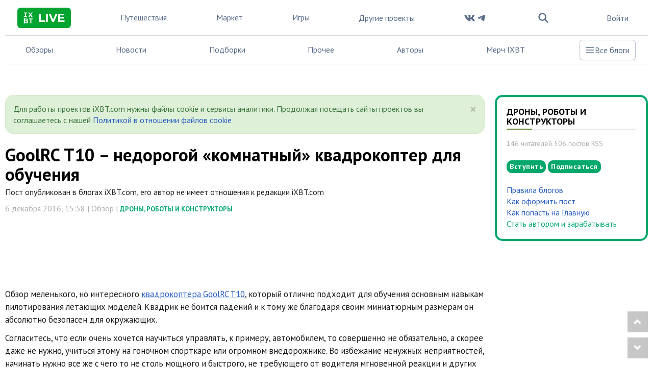

--- FILE ---
content_type: text/html; charset=utf-8
request_url: https://www.ixbt.com/live/drones/coolrc-t10-komnatnyy-kvadrokopter.html
body_size: 29036
content:
<!DOCTYPE html> <html lang="ru"> <head> <meta property="page:type" content="blog"> <meta property="page:event" content="drones"> <meta charset="UTF-8"> <meta name="viewport" content="initial-scale=1"/> <meta http-equiv="X-UA-Compatible" content="IE=Edge"/> <title>GoolRC T10 – недорогой «комнатный» квадрокоптер для обучения / Дроны, роботы и конструкторы / iXBT Live</title> <meta name="description" content="Обзор меленького, но интересного квадрокоптера GoolRC T10, который отлично подходит для обучения основным навыкам пилотирования летающих моделей. Квадрик не боится"/> <meta name="keywords" content="Квадрокоптер,GoolRC"/> <meta property="fb:app_id" content="372988576485499"/> <meta property="og:site_name" content="iXBT Live"/> <meta property="og:locale" content="ru_RU"/> <meta name="twitter:site" content="@ixbtcom"/> <script type="text/javascript">
window.jitsuLoaded = function (jitsu) {
    if (!jitsu.storage) {
        return;
    }
    let anonymousId = jitsu.storage.getItem("__anon_id");
    if (!anonymousId) {
        return;
    }
    let oldAnonymousId = '';
    if (oldAnonymousId == anonymousId) {
        return;
    }
    const formData = new FormData();
    formData.append('security_ls_key', 'ca40e45c31d0d79bdece9bf0050e81af');
    formData.append('anonymousId', anonymousId);
    fetch('https://www.ixbt.com/live/ajax/jitsu-anonymous/', {
        method: 'POST',
        body: formData
    });
}
</script> <script async src="https://jitsu.ixbt.site/p.js" data-write-key="AYRN3LGrXjWd6cK19VGr5spliw7TPhP7:B8hR5NbLU6PsKsJ1J3IVB1SxftMu7atj" data-init-only="true" data-onload="jitsuLoaded"></script> <script type="text/javascript">
    (window.jitsuQ = window.jitsuQ || []).push(function(jitsu) {
        jitsu.page({ projectSlug: "live", publicationType: "topic", publicationId: '1873', pageType: 'blog_topic' })
    });
</script> <meta property="fb:pages" content="239502966103173"/> <link rel="icon" type="image/png" href="https://www.ixbt.com/live/templates/skin/alpha/images/favicon/main/favicon-96x96.png" sizes="96x96" /> <link rel="icon" type="image/svg+xml" href="https://www.ixbt.com/live/templates/skin/alpha/images/favicon/main/favicon.svg" /> <link rel="shortcut icon" href="https://www.ixbt.com/live/templates/skin/alpha/images/favicon/main/favicon.ico?v1" /> <link rel="apple-touch-icon" sizes="180x180" href="https://www.ixbt.com/live/templates/skin/alpha/images/favicon/main/apple-touch-icon.png?v1" /> <link rel="manifest" href="https://www.ixbt.com/live/templates/skin/alpha/images/favicon/main/site.webmanifest" /> <meta property="og:url" content="https://www.ixbt.com/live/drones/coolrc-t10-komnatnyy-kvadrokopter.html"/> <meta name="twitter:title" content="GoolRC T10 – недорогой «комнатный» квадрокоптер для обучения / Дроны, роботы и конструкторы / iXBT Live"/> <meta name="twitter:description" content="Обзор меленького, но интересного квадрокоптера GoolRC T10, который отлично подходит для обучения основным навыкам пилотирования летающих моделей. Квадрик не боится"/> <meta property="og:title" content="GoolRC T10 – недорогой «комнатный» квадрокоптер для обучения / Дроны, роботы и конструкторы / iXBT Live"/> <meta property="og:description" content="Обзор меленького, но интересного квадрокоптера GoolRC T10, который отлично подходит для обучения основным навыкам пилотирования летающих моделей. Квадрик не боится"/> <meta property="og:image" content="https://img.ixbt.site/live/topics/preview/00/00/18/73/df9d6a94ac.jpg"/> <meta name="twitter:image" content="https://img.ixbt.site/live/topics/preview/00/00/18/73/df9d6a94ac.jpg"> <meta property="article:section" content="Дроны, роботы и конструкторы"/> <meta property="article:published_time" content="2016-12-06T15:58:48+03:00"/> <meta property="article:tag" content="Квадрокоптер"/> <meta property="article:tag" content="GoolRC"/> <meta property="og:type" content="article"/> <meta name="twitter:card" content="summary_large_image"/> <meta property="yandex_recommendations_title" content="GoolRC T10 – недорогой «комнатный» квадрокоптер для обучения"/> <meta property="yandex_recommendations_tag" content="open"/> <meta property="yandex_recommendations_tag" content="sub_type_id_1"/> <meta property="yandex_recommendations_tag" content="live"/> <meta property="yandex_recommendations_category" content="Обзор"/> <meta property="yandex_recommendations_category" content="Дроны роботы и конструкторы"/> <meta property="yandex_recommendations_image" content="https://img.ixbt.site/live/topics/preview/00/00/18/73/df9d6a94ac.jpg?w=300&h=200&resize=entropy"/> <script type="application/ld+json">{
    "@context": "http://schema.org",
    "@type": [
        "Article",
        "BreadcrumbList"
    ],
    "itemListElement": [
        {
            "type": "ListItem",
            "position": 1,
            "item": {
                "@id": "https://www.ixbt.com/live/",
                "name": "Блоги"
            }
        },
        {
            "type": "ListItem",
            "position": 2,
            "item": {
                "@id": "https://www.ixbt.com/live/blog/drones/",
                "name": "Дроны, роботы и конструкторы"
            }
        }
    ],
    "mainEntityOfPage": {
        "@type": "WebPage",
        "@id": "https://www.ixbt.com/live/drones/coolrc-t10-komnatnyy-kvadrokopter.html"
    },
    "headline": "GoolRC T10 – недорогой «комнатный» квадрокоптер для обучения",
    "datePublished": "2016-12-06T15:58:48+03:00",
    "dateModified": "2018-11-15T12:00:13+03:00",
    "author": {
        "@type": "Person",
        "name": "Vitaly_ru"
    },
    "description": "Обзор меленького, но интересного квадрокоптера GoolRC T10, который отлично подходит для обучения основным навыкам пилотирования летающих моделей. Квадрик не боится",
    "publisher": {
        "@type": "Organization",
        "url": "https://www.ixbt.com",
        "logo": {
            "@type": "ImageObject",
            "url": "https://www.ixbt.com/images2/logo_h60.png",
            "width": 121,
            "height": 60
        },
        "contactPoint": [
            {
                "@type": "ContactPoint",
                "telephone": "+7-499-519-00-95",
                "contactType": "sales"
            }
        ],
        "name": "iXBT.com",
        "sameAs": [
            "https://plus.google.com/+IxbtTV",
            "http://youtube.com/user/FilmDepo"
        ]
    },
    "image": [
        "https://img.ixbt.site/live/topics/preview/00/00/18/73/df9d6a94ac.jpg"
    ]
}</script> <link rel='stylesheet' type='text/css' href='https://www.ixbt.com/live/templates/cache/alpha/a07b9a02e2efc7c897a27efa8689c87e.css?mt=1764309228' /> <link rel='stylesheet' type='text/css' href='https://www.ixbt.com/live/templates/skin/alpha/themes/simple/bootstrap/css/fonts.css' /> <link rel='stylesheet' type='text/css' href='https://www.ixbt.com/live/templates/skin/alpha/themes/simple/projects_menu_new.css?v=1127-1' /> <link rel='stylesheet' type='text/css' href='https://www.ixbt.com/live/templates/skin/alpha/themes/simple/project_main.css?v=1127-1' /> <script async src="https://yandex.ru/ads/system/header-bidding.js"></script><script>var isMobile = false || (window.innerWidth < 740);var isDesktop = false || (window.innerWidth >1000);var isPad = false || ((window.innerWidth >= 740) && (window.innerWidth < 1000));adUnits = [];if(isPad||isDesktop){
                adUnits = [].concat(adUnits,[{code:'b-top-horizontal-37-in',sizes:[[728,90],[728,120],[780,90],[780,120],[970,90],[970,120]],bids:[{bidder:'betweenDigital',params:{placementId:3988375}},{bidder:'segmento',params:{placementId:650}},{bidder:'myTarget',params:{placementId:638797}},{bidder:'mediasniper',params:{placementId:17377}},{bidder:'sape',params:{placementId:654604}},{bidder:'buzzoola',params:{placementId:1221461}},{bidder:'Gnezdo',params:{placementId:347966}}]},{code:'b-middle-horizontal-39-in',sizes:[[728,90],[728,120],[780,90],[780,120],[970,90],[970,120]],bids:[{bidder:'betweenDigital',params:{placementId:4498150}},{bidder:'myTarget',params:{placementId:244988}},{bidder:'mediasniper',params:{placementId:17378}},{bidder:'sape',params:{placementId:654605}},{bidder:'buzzoola',params:{placementId:1221460}}]},{code:'b-middle-horizontal-56-in',sizes:[[728,90],[780,90],[780,120],[970,120],[970,90]],bids:[{bidder:'betweenDigital',params:{placementId:3785089}},{bidder:'myTarget',params:{placementId:638799}},{bidder:'mediasniper',params:{placementId:17379}},{bidder:'sape',params:{placementId:654606}},{bidder:'buzzoola',params:{placementId:1221462}}]},{code:'b-bottom-horizontal-57-in',sizes:[[970,250],[728,90],[728,250],[780,90],[780,250],[728,120],[780,120]],bids:[{bidder:'betweenDigital',params:{placementId:4498151}},{bidder:'myTarget',params:{placementId:638807}},{bidder:'mediasniper',params:{placementId:17380}},{bidder:'buzzoola',params:{placementId:1236566}},{bidder:'sape',params:{placementId:654607}}]}]);};if(isMobile){
                adUnits = [].concat(adUnits,[{code:'b-top-mobile-60-in',sizes:[[300,250],[336,280],[240,400],[300,300]],bids:[{bidder:'betweenDigital',params:{placementId:2431115}},{bidder:'astralab',params:{placementId:'61b0688ae11e18a9677776cf'}},{bidder:'myTarget',params:{placementId:222274}},{bidder:'buzzoola',params:{placementId:1234376}},{bidder:'mediasniper',params:{placementId:17373}},{bidder:'sape',params:{placementId:654600}},{bidder:'videonow',params:{placementId:9253835}},{bidder:'smi2',params:{placementId:103707}},{bidder:'Gnezdo',params:{placementId:347943}}]},{code:'b-middle-mobile-61-in',sizes:[[300,300],[336,280],[240,400],[300,250]],bids:[{bidder:'betweenDigital',params:{placementId:3541161}},{bidder:'segmento',params:{placementId:649}},{bidder:'astralab',params:{placementId:'60f80c1177c187fdd105d80f'}},{bidder:'myTarget',params:{placementId:1554075}},{bidder:'buzzoola',params:{placementId:1234378}},{bidder:'mediasniper',params:{placementId:17374}},{bidder:'sape',params:{placementId:654601}},{bidder:'videonow',params:{placementId:9254951}},{bidder:'smi2',params:{placementId:103708}},{bidder:'Gnezdo',params:{placementId:353238}}]},{code:'b-middle-mobile-62-in',sizes:[[300,250],[336,280],[240,400],[300,300]],bids:[{bidder:'betweenDigital',params:{placementId:3541162}},{bidder:'segmento',params:{placementId:654}},{bidder:'myTarget',params:{placementId:638803}},{bidder:'mediasniper',params:{placementId:17375}},{bidder:'sape',params:{placementId:654602}},{bidder:'buzzoola',params:{placementId:1221594}},{bidder:'videonow',params:{placementId:9255220}},{bidder:'smi2',params:{placementId:103709}},{bidder:'Gnezdo',params:{placementId:353239}}]},{code:'b-bottom-mobile-64-in',sizes:[[300,250],[336,280],[240,400],[300,300]],bids:[{bidder:'betweenDigital',params:{placementId:3915105}},{bidder:'myTarget',params:{placementId:727843}},{bidder:'mediasniper',params:{placementId:17376}},{bidder:'buzzoola',params:{placementId:1221602}},{bidder:'sape',params:{placementId:654603}},{bidder:'smi2',params:{placementId:103710}}]}]);};if(isDesktop){
                adUnits = [].concat(adUnits,[{code:'b-top-sidebar-89-in',sizes:[[300,600],[240,400],[160,600],[120,600]],bids:[{bidder:'betweenDigital',params:{placementId:1860193}},{bidder:'segmento',params:{placementId:652}},{bidder:'buzzoola',params:{placementId:1234379}},{bidder:'myTarget',params:{placementId:243779}},{bidder:'mediasniper',params:{placementId:17381}},{bidder:'sape',params:{placementId:654608}},{bidder:'astralab',params:{placementId:'680f83194e6965fa7b31dfc1'}}]},{code:'b-bottom-sidebar-91-in',sizes:[[300,600],[240,400],[160,600]],bids:[{bidder:'betweenDigital',params:{placementId:3541185}},{bidder:'segmento',params:{placementId:654}},{bidder:'myTarget',params:{placementId:222248}},{bidder:'mediasniper',params:{placementId:17382}},{bidder:'sape',params:{placementId:654609}},{bidder:'buzzoola',params:{placementId:1221463}},{bidder:'astralab',params:{placementId:'680f83244e6965fa7b31dfda'}}]}]);};; window.YaHeaderBiddingSettings = {biddersMap: {myTarget:788441,betweenDigital:797430,segmento:1496181,astralab:1725999,buzzoola:1948953,mediasniper:2221582,sape:2260644,videonow:1840942,smi2:3222726,Gnezdo:2772399},adUnits: adUnits,timeout: 500,callbacks: {
            onBidsRecieved: (bids) => {bids_arr = new Array();err_arr = new Array();bids.forEach(function(bid){if(bid.hasOwnProperty("cost")){bids_arr.push({bidder:bid.adapterName,cpm: bid.cost.cpm,currency:bid.cost.currency,container:bid.containerId,duration:bid.requestDuration});} else {err_arr.push({bidder:bid.adapterName,error: bid.error.code,container:bid.containerId,duration:bid.requestDuration})}});(window.jitsuQ = window.jitsuQ || []).push(function(jitsu) { jitsu.track("bid_rec", { projectSlug: "live", success_bids_array : bids_arr, error_bids_array: err_arr }) });}}}</script><script>window.yaContextCb = window.yaContextCb || []</script> <script src="https://yandex.ru/ads/system/context.js" async></script> <meta property="yandex_recommendations_tag" content="project_live_general"/> <link href='https://fonts.googleapis.com/css?family=PT+Sans:400,700&subset=latin,cyrillic' rel='stylesheet' type='text/css'> <link rel="search" type="application/opensearchdescription+xml" href="https://www.ixbt.com/live/search/opensearch/" title="iXBT Live"/> <link rel="alternate" type="application/rss+xml" href="https://www.ixbt.com/live/rss/comments/1873/" title="GoolRC T10 – недорогой «комнатный» квадрокоптер для обучения"> <link rel="canonical" href="https://www.ixbt.com/live/drones/coolrc-t10-komnatnyy-kvadrokopter.html"/> <link rel="amphtml" href="https://www.ixbt.com/live/drones/coolrc-t10-komnatnyy-kvadrokopter.amp.html"/> <script type="text/javascript">
        var aAdvList = [];
        var DIR_WEB_ROOT = 'https://www.ixbt.com/live';
        var DIR_WEB_MARKET = 'https://ixbt.market';
        var DIR_STATIC_SKIN = 'https://www.ixbt.com/live/templates/skin/alpha';
        var DIR_ROOT_ENGINE_LIB = 'https://www.ixbt.com/live/engine/lib';
        var LIVESTREET_SECURITY_KEY = 'ca40e45c31d0d79bdece9bf0050e81af';
        var SESSION_ID = '38kiua5rn5k9jmscf3dnritfj46sgqe8';
        var BLOG_USE_TINYMCE = '';

        var TINYMCE_LANG = 'en';
                TINYMCE_LANG = 'ru';
        
        var isJoin = false;		var isSubscriber = false;
				var USER_ID = false;
		var USER_ADMIN = false;
		        window._UIG = !USER_ID;

        var aRouter = new Array();
                aRouter['error'] = 'https://www.ixbt.com/live/error/';
                aRouter['registration'] = 'https://www.ixbt.com/live/registration/';
                aRouter['profile'] = 'https://www.ixbt.com/live/profile/';
                aRouter['my'] = 'https://www.ixbt.com/live/my/';
                aRouter['blog'] = 'https://www.ixbt.com/live/blog/';
                aRouter['index'] = 'https://www.ixbt.com/live/index/';
                aRouter['topic'] = 'https://www.ixbt.com/live/topic/';
                aRouter['login'] = 'https://www.ixbt.com/live/login/';
                aRouter['people'] = 'https://www.ixbt.com/live/people/';
                aRouter['settings'] = 'https://www.ixbt.com/live/settings/';
                aRouter['tag'] = 'https://www.ixbt.com/live/tag/';
                aRouter['talk'] = 'https://www.ixbt.com/live/talk/';
                aRouter['comments'] = 'https://www.ixbt.com/live/comments/';
                aRouter['rss'] = 'https://www.ixbt.com/live/rss/';
                aRouter['link'] = 'https://www.ixbt.com/live/link/';
                aRouter['question'] = 'https://www.ixbt.com/live/question/';
                aRouter['blogs'] = 'https://www.ixbt.com/live/blogs/';
                aRouter['search'] = 'https://www.ixbt.com/live/search/';
                aRouter['admin'] = 'https://www.ixbt.com/live/admin/';
                aRouter['ajax'] = 'https://www.ixbt.com/live/ajax/';
                aRouter['feed'] = 'https://www.ixbt.com/live/feed/';
                aRouter['stream'] = 'https://www.ixbt.com/live/stream/';
                aRouter['photoset'] = 'https://www.ixbt.com/live/photoset/';
                aRouter['subscribe'] = 'https://www.ixbt.com/live/subscribe/';
                aRouter['list'] = 'https://www.ixbt.com/live/list/';
                aRouter['collection'] = 'https://www.ixbt.com/live/collection/';
                aRouter['api'] = 'https://www.ixbt.com/live/api/';
                aRouter['amp'] = 'https://www.ixbt.com/live/amp/';
                aRouter['analytics'] = 'https://www.ixbt.com/live/analytics/';
                aRouter['adminusers'] = 'https://www.ixbt.com/live/adminusers/';
                aRouter['media'] = 'https://www.ixbt.com/live/media/';
                aRouter['oauth'] = 'https://www.ixbt.com/live/oauth/';
                aRouter['go'] = 'https://www.ixbt.com/live/go/';
                aRouter['travel'] = 'https://www.ixbt.com/live/travel/';
                aRouter['lsdonate'] = 'https://www.ixbt.com/live/lsdonate/';
                aRouter['configengine'] = 'https://www.ixbt.com/live/configengine/';
                aRouter['sitemap'] = 'https://www.ixbt.com/live/sitemap/';
                aRouter['page'] = 'https://www.ixbt.com/live/page/';
                aRouter['jump'] = 'https://www.ixbt.com/live/jump/';
                aRouter['rssfeeds'] = 'https://www.ixbt.com/live/rssfeeds/';
                aRouter['redirect'] = 'https://www.ixbt.com/live/redirect/';
                aRouter['dontgo'] = 'https://www.ixbt.com/live/dontgo/';
                aRouter['premoderation'] = 'https://www.ixbt.com/live/premoderation/';
                aRouter['auth'] = 'https://www.ixbt.com/live/auth/';
                aRouter['custom'] = 'https://www.ixbt.com/live/custom/';
                aRouter['draft'] = 'https://www.ixbt.com/live/draft/';
                aRouter['tmce4'] = 'https://www.ixbt.com/live/tmce4/';
                aRouter['antispam'] = 'https://www.ixbt.com/live/antispam/';
                aRouter['payment'] = 'https://www.ixbt.com/live/payment/';
                aRouter['daoadmin'] = 'https://www.ixbt.com/live/daoadmin/';
                aRouter['shop'] = 'https://www.ixbt.com/live/shop/';
                aRouter['market'] = 'https://www.ixbt.com/live/market/';
                aRouter['brand'] = 'https://www.ixbt.com/live/brand/';
                aRouter['device'] = 'https://www.ixbt.com/live/device/';
                aRouter['sell'] = 'https://www.ixbt.com/live/sell/';
                aRouter['cdek'] = 'https://www.ixbt.com/live/cdek/';
                aRouter['purse'] = 'https://www.ixbt.com/live/purse/';
                aRouter['donate'] = 'https://www.ixbt.com/live/donate/';
        
        var SITE_PROJECT = 'main';

				 
        var SEN_JS_DSN = 'https://383bb9135b33f6e136875262a1cf574c@sent.ixbt.site/13';
        var SEN_JS_ACTION_TOPIC_EDIT = false;
        var RRWEB_JITSU_WRITE_KEY = 'HUZJRbf83kgMbVKEPeYJgULJH8LUDy9t:TWU8WNG9EXze5vREayMivr59guJbWKgL';
        var RRWEB_JITSU_HOST = 'https://jitsu.ixbt.site';
    </script> <script async src="https://www.ixbt.com/live/js/dist/rrweb_record.js"></script> <script type='text/javascript' src='https://www.ixbt.com/live/templates/cache/alpha/e64ddcddc347955da9a8f542feccf542.js?mt=1764309227'></script> <script type="text/javascript">
        var tinyMCE = false;
        ls.lang.load({"blog_join":"\u041f\u043e\u0434\u043f\u0438\u0441\u0430\u0442\u044c\u0441\u044f","blog_leave":"\u043f\u043e\u043a\u0438\u043d\u0443\u0442\u044c \u0431\u043b\u043e\u0433"});
        ls.registry.set('comment_max_tree',7);
        ls.registry.set('block_stream_show_tip',true);
    </script> <script defer type="text/javascript" src="https://forum.ixbt.com/login.js"></script> <script type="text/javascript">function reload() {
            location.reload();
        }</script> <!--[if lt IE 9]>
		<script src="https://www.ixbt.com/live/templates/skin/alpha/js/html5shiv.js"></script>
		<script src="https://www.ixbt.com/live/templates/skin/alpha/js/respond.min.js"></script>
	<![endif]--> <!--[if IE 7]>
		<link rel="stylesheet" href="https://www.ixbt.com/live/templates/skin/alpha/themes/default/icons/css/fontello-ie7.css">
	<![endif]--> <script>
        function toggleCodes(on) {
            var obj = document.getElementById('icons');
            if (on) {
                obj.className += ' codesOn';
            } else {
                obj.className = obj.className.replace(' codesOn', '');
            }
        }
    </script> <script>
        window.adata = {
            "metadataIxbtProject": "live",
                        "metadataAuthor": "Vitaly_ru",
            "metadataCategoryName" : "Дроны, роботы и конструкторы",
                        "metadataContentType" : "post",
            "metadataType": "live"
        };

        
            (function(w,d,s,l){w[l]=w[l]||[];w[l].push({'gtm.start': new Date().getTime(),event:'gtm.js'});
                var f=d.getElementsByTagName(s)[0],j=d.createElement(s);j.async=true;j.src='https://sgtm.ixbt.site/al/pv.js';f.parentNode.insertBefore(j,f);})(window,document,'script','analytics');
            
            window.analytics = window.analytics || [];
            window.analytics.push(window.adata);
            
            (function(m,e,t,r,i,k,a){
                m[i]=m[i]||function(){(m[i].a=m[i].a||[]).push(arguments)};
                m[i].l=1*new Date();
                for (var j = 0; j < document.scripts.length; j++) {if (document.scripts[j].src === r) { return; }}
                k=e.createElement(t),a=e.getElementsByTagName(t)[0],k.async=1,k.src=r,a.parentNode.insertBefore(k,a)
            })(window, document,'script','https://mc.webvisor.org/metrika/tag_ww.js', 'ym');

            ym(25165136, 'init', {clickmap:false , accurateTrackBounce:true, trackLinks: false, params: window.adata });
        
    </script> </head> <body class=" ls-user-role-guest ls-user-role-not-admin full-width grid_5"> <noscript><iframe src="https://www.ixbt.com/al/nl.html" height="0" width="0" style="display:none; visibility:hidden"></iframe></noscript> <noscript><div><img src="https://mc.yandex.ru/watch/25165136" style="position:absolute; left:-9999px;" alt="" /></div></noscript> <div id="page-wrapper" class="page-offcanvas page-offcanvas-right"> <div class="tmnew container"> <nav class="fixed sm:relative z-50 maincontainer xl:container main__container xl:mx-auto w-screen sm:w-full max-w-full
    bg-white text-gray-500 dark:bg-gray-800 dark:text-gray-300" > <div class="z-50 grid grid-flow-col auto-cols-max lg:gap-3 xl:gap-4 2xl:gap-6 items-center justify-between
        border-b border-b-gray-200 dark:border-b-gray-600
        h-[70px] px-2 xs:px-4 sm:px-6"> <div class="grid grid-flow-col auto-cols-min justify-self-start max-sm:gap-2"> <button id="tm_sidebar_btn" type="button" class="relative items-center font-medium justify-center gap-2 whitespace-nowrap disabled:opacity-75 dark:disabled:opacity-75 disabled:cursor-default disabled:pointer-events-none h-10 text-sm rounded-lg w-10 flex -ml-2.5 bg-transparent hover:bg-zinc-800/5 dark:hover:bg-white/15 text-zinc-400 hover:text-zinc-800 dark:text-zinc-400 dark:hover:text-white shrink-0 md:hidden" data-flux-button="data-flux-button" x-data="" x-on:click="document.body.hasAttribute('data-show-stashed-sidebar') ? document.body.removeAttribute('data-show-stashed-sidebar') : document.body.setAttribute('data-show-stashed-sidebar', '')" data-flux-sidebar-toggle="data-flux-sidebar-toggle" aria-label="Toggle sidebar"> <svg class="shrink-0 [:where(&amp;)]:size-5" data-flux-icon xmlns="http://www.w3.org/2000/svg" viewBox="0 0 20 20" fill="currentColor" aria-hidden="true" data-slot="icon"> <path fill-rule="evenodd" d="M2 4.75A.75.75 0 0 1 2.75 4h14.5a.75.75 0 0 1 0 1.5H2.75A.75.75 0 0 1 2 4.75ZM2 10a.75.75 0 0 1 .75-.75h14.5a.75.75 0 0 1 0 1.5H2.75A.75.75 0 0 1 2 10Zm0 5.25a.75.75 0 0 1 .75-.75h14.5a.75.75 0 0 1 0 1.5H2.75a.75.75 0 0 1-.75-.75Z" clip-rule="evenodd"/> </svg> </button> <a href="https://www.ixbt.com/live"> <svg class="hover:-rotate-1 hover:scale-110 w-logo-main h-10" width="1024" height="390" viewBox="0 0 1024 390" fill="none" xmlns="http://www.w3.org/2000/svg"> <g clip-path="url(#clip0_853_1652)"> <path d="M-0.264648 102.295C-0.264648 66.5222 -0.264648 48.5597 6.73446 34.8595C12.8206 22.8337 22.5585 13.0913 34.4266 7.00234C48.1205 0 65.9226 0 101.527 0H921.792C957.396 0 975.198 0 988.892 7.00234C1000.91 13.0913 1010.65 22.9859 1016.74 35.0117C1023.74 48.7119 1023.74 66.5222 1023.74 102.447V287.553C1023.74 323.326 1023.74 341.288 1016.74 354.988C1010.65 367.014 1000.91 376.756 988.892 382.998C975.198 390 957.396 390 921.792 390H101.527C65.9226 390 48.1205 390 34.4266 382.998C22.4064 376.909 12.6685 367.014 6.58231 354.988C-0.264648 341.136 -0.264648 323.173 -0.264648 287.4V102.295Z" fill="#01A42E"/> <path d="M412.379 116.398H448.44V242.535H526.343V271.9H412.379V116.398Z" fill="white"/> <path d="M546.427 116.398H582.487V271.9H546.427V116.398Z" fill="white"/> <path d="M767.963 116.398L700.711 271.9H665.107L598.007 116.398H636.806L684.126 227.471L732.055 116.398H767.963Z" fill="white"/> <path d="M901.251 243.143V272.053H780.896V116.398H898.36V145.308H816.653V179.086H888.774V207.083H816.653V243.143H901.251Z" fill="white"/> <path d="M165.965 108.55V164.596H186.259V181.147H125V164.596H145.42V108.55H126.253V92H185.007V108.55H165.965Z" fill="white"/> <path d="M272.198 181.147L250.776 150.177L229.605 181.147H205.928L238.875 135.758L207.556 92H230.983L251.528 120.963L271.572 92H293.871L262.802 135.006L296 181.147H272.198Z" fill="white"/> <path d="M206.679 272.676C206.679 288.098 194.527 297 171.101 297H125V207.854H168.47C190.769 207.854 202.169 217.132 202.169 231.049C202.169 239.951 197.659 246.847 190.393 250.609C200.29 253.869 206.679 261.517 206.679 272.676ZM145.545 244.34H165.965C175.987 244.34 181.499 240.829 181.499 233.808C181.499 226.786 175.987 223.401 165.965 223.401H145.545V244.34ZM185.883 270.545C185.883 263.022 180.121 259.511 169.473 259.511H145.545V281.453H169.598C180.246 281.453 185.883 278.193 185.883 270.545Z" fill="white"/> <path d="M222.714 224.655V207.854H293.745V224.655H268.564V297H248.019V224.655H222.714Z" fill="white"/> </g> <defs> <clipPath id="clip0_853_1652"> <rect width="1024" height="390" fill="white"/> </clipPath> </defs> </svg> </a> </div> <div wire:ignore id="adv_menu_button_mobile" class="grid sm:hidden place-self-center w-3 sm:w-0 "></div> <div class="hdn lg:grid"> <a class="hoverline" href="https://www.ixbt.com/live/blog/travel/">Путешествия</a> </div> <div class="hdn xl:grid"> <a class="hoverline" href="https://ixbt.market">Маркет</a> </div> <div class="hdn xl:grid"> <a class="hoverline" target="_blank" href="https://ixbt.games">Игры</a> </div> <div class="grid md:hidden"> <a class="hoverline" href="">Обзоры</a> </div> <div class="grid md:hidden"> <a class="hoverline" href="https://www.ixbt.com/live/index/news/">Новости</a> </div> <div class="hdn md:grid"> <ui-dropdown class="dropdown" position="bottom end" data-flux-dropdown> <button type="button" class="dropdown-toggle
                               relative items-center font-medium justify-center gap-2 whitespace-nowrap disabled:opacity-75 dark:disabled:opacity-75 disabled:cursor-default disabled:pointer-events-none h-10 text-sm rounded-lg inline-flex  bg-transparent hover:bg-zinc-800/5 dark:hover:bg-white/15 text-zinc-800 dark:text-white !font-normal !text-base !text-gray-500 !bg-inherit !dark:text-gray-50" data-flux-button="data-flux-button" data-toggle="dropdown" aria-expanded="false">
                    Другие проекты
                    <svg class="shrink-0 [:where(&amp;)]:size-4 -ml-1" data-flux-icon xmlns="http://www.w3.org/2000/svg" viewBox="0 0 16 16" fill="currentColor" aria-hidden="true" data-slot="icon"> <path fill-rule="evenodd" d="M4.22 6.22a.75.75 0 0 1 1.06 0L8 8.94l2.72-2.72a.75.75 0 1 1 1.06 1.06l-3.25 3.25a.75.75 0 0 1-1.06 0L4.22 7.28a.75.75 0 0 1 0-1.06Z" clip-rule="evenodd"/> </svg> </button> <ui-menu
                    style="min-width: 450px" class="dropdown-menu
                           [:where(&amp;)]:min-w-48 p-[.3125rem] rounded-lg shadow-sm border border-zinc-200 dark:border-zinc-600 bg-white dark:bg-zinc-700 focus:outline-none !font-normal !rounded-2xl !p-4" popover="manual" data-flux-menu
                    > <a href="https://www.ixbt.com/live/blog/travel/" class="flex items-center px-2 py-1.5 w-full focus:outline-none rounded-md text-left text-sm font-medium [&amp;[disabled]]:opacity-50 text-zinc-800 data-[active]:bg-zinc-50 dark:text-white data-[active]:dark:bg-zinc-600 [&amp;_[data-flux-menu-item-icon]]:text-zinc-400 dark:[&amp;_[data-flux-menu-item-icon]]:text-white/60 [&amp;[data-active]_[data-flux-menu-item-icon]]:text-current lg:hidden" data-flux-menu-item="data-flux-menu-item"> <div class="w-7 hdn [[data-flux-menu]:has(>[data-flux-menu-item-has-icon])_&]:block"></div> <div class="font-normal text-base grid grid-rows-2"> <div>Путешествия</div> <div class="font-normal text-sm text-gray-500">
                                Путешествия и туризм
                            </div> </div> </a> <a href="https://ixbt.market" class="flex items-center px-2 py-1.5 w-full focus:outline-none rounded-md text-left text-sm font-medium [&amp;[disabled]]:opacity-50 text-zinc-800 data-[active]:bg-zinc-50 dark:text-white data-[active]:dark:bg-zinc-600 [&amp;_[data-flux-menu-item-icon]]:text-zinc-400 dark:[&amp;_[data-flux-menu-item-icon]]:text-white/60 [&amp;[data-active]_[data-flux-menu-item-icon]]:text-current xl:hidden" data-flux-menu-item="data-flux-menu-item"> <div class="w-7 hdn [[data-flux-menu]:has(>[data-flux-menu-item-has-icon])_&]:block"></div> <div class="font-normal text-base grid grid-rows-2"> <div>Маркет</div> <div class="font-normal text-sm text-gray-500">
                                    Скидки, купоны, тесты магазинов
                                </div> </div> </a> <a href="https://ixbt.games" class="flex items-center px-2 py-1.5 w-full focus:outline-none rounded-md text-left text-sm font-medium [&amp;[disabled]]:opacity-50 text-zinc-800 data-[active]:bg-zinc-50 dark:text-white data-[active]:dark:bg-zinc-600 [&amp;_[data-flux-menu-item-icon]]:text-zinc-400 dark:[&amp;_[data-flux-menu-item-icon]]:text-white/60 [&amp;[data-active]_[data-flux-menu-item-icon]]:text-current xl:hidden" data-flux-menu-item="data-flux-menu-item"> <div class="w-7 hdn [[data-flux-menu]:has(>[data-flux-menu-item-has-icon])_&]:block"></div> <div class="font-normal text-base grid grid-rows-2"> <div>Игры</div> <div class="font-normal text-sm text-gray-500">
                                    Компьютерные игры и не только на iXBT.games
                                </div> </div> </a> <a href="https://www.ixbt.com" class="flex items-center px-2 py-1.5 w-full focus:outline-none rounded-md text-left text-sm font-medium [&amp;[disabled]]:opacity-50 text-zinc-800 data-[active]:bg-zinc-50 dark:text-white data-[active]:dark:bg-zinc-600 [&amp;_[data-flux-menu-item-icon]]:text-zinc-400 dark:[&amp;_[data-flux-menu-item-icon]]:text-white/60 [&amp;[data-active]_[data-flux-menu-item-icon]]:text-current" data-flux-menu-item="data-flux-menu-item"> <div class="w-7 hdn [[data-flux-menu]:has(>[data-flux-menu-item-has-icon])_&]:block"></div> <div class="font-normal text-base grid grid-rows-2"> <div>iXBT.com</div> <div class="font-normal text-sm text-gray-500">
                                Новости технологий, обзоры гаджетов на iXBT.com
                            </div> </div> </a> <a href="https://forum.ixbt.com" class="flex items-center px-2 py-1.5 w-full focus:outline-none rounded-md text-left text-sm font-medium [&amp;[disabled]]:opacity-50 text-zinc-800 data-[active]:bg-zinc-50 dark:text-white data-[active]:dark:bg-zinc-600 [&amp;_[data-flux-menu-item-icon]]:text-zinc-400 dark:[&amp;_[data-flux-menu-item-icon]]:text-white/60 [&amp;[data-active]_[data-flux-menu-item-icon]]:text-current" data-flux-menu-item="data-flux-menu-item"> <div class="w-7 hdn [[data-flux-menu]:has(>[data-flux-menu-item-has-icon])_&]:block"></div> <div class="font-normal text-base grid grid-rows-2"> <div>Конференция</div> <div class="font-normal text-sm text-gray-500">
                                Старейший и крупнейший в рунете форум о технике
                            </div> </div> </a> <a href="https://prosound.ixbt.com" class="flex items-center px-2 py-1.5 w-full focus:outline-none rounded-md text-left text-sm font-medium [&amp;[disabled]]:opacity-50 text-zinc-800 data-[active]:bg-zinc-50 dark:text-white data-[active]:dark:bg-zinc-600 [&amp;_[data-flux-menu-item-icon]]:text-zinc-400 dark:[&amp;_[data-flux-menu-item-icon]]:text-white/60 [&amp;[data-active]_[data-flux-menu-item-icon]]:text-current" data-flux-menu-item="data-flux-menu-item"> <div class="w-7 hdn [[data-flux-menu]:has(>[data-flux-menu-item-has-icon])_&]:block"></div> <div class="font-normal text-base grid grid-rows-2"> <div>Prosound</div> <div class="font-normal text-sm text-gray-500">
                                Новинки профессиональной аудиотехники
                            </div> </div> </a> <a href="https://ixbt.pro" class="flex items-center px-2 py-1.5 w-full focus:outline-none rounded-md text-left text-sm font-medium [&amp;[disabled]]:opacity-50 text-zinc-800 data-[active]:bg-zinc-50 dark:text-white data-[active]:dark:bg-zinc-600 [&amp;_[data-flux-menu-item-icon]]:text-zinc-400 dark:[&amp;_[data-flux-menu-item-icon]]:text-white/60 [&amp;[data-active]_[data-flux-menu-item-icon]]:text-current" data-flux-menu-item="data-flux-menu-item"> <div class="w-7 hdn [[data-flux-menu]:has(>[data-flux-menu-item-has-icon])_&]:block"></div> <div class="font-normal text-base grid grid-rows-2"> <div>ПроБизнес</div> <div class="font-normal text-sm text-gray-500">
                                Новости и обзоры решений для малого и среднего бизнеса
                            </div> </div> </a> </ui-menu> </ui-dropdown> </div> <div class="hdn lg:inline-flex lg:gap-2 xl:gap-4 2xl:gap-6"> <a href="https://vk.com/ixbt_live" target="_blank"> <svg class="w-6 h-6" viewBox="0 0 20 20" fill="none" xmlns="http://www.w3.org/2000/svg"> <g id="icon/social/vk"> <path id="Vector" d="M18.4367 5.6772C18.5543 5.28651 18.4367 5 17.881 5H16.0399C15.5715 5 15.3574 5.24786 15.2399 5.52008C15.2399 5.52008 14.3038 7.80457 12.9774 9.28583C12.5493 9.71685 12.3536 9.85297 12.1203 9.85297C12.0036 9.85297 11.834 9.71685 11.834 9.32616V5.6772C11.834 5.20837 11.6988 5 11.3085 5H8.41552C8.12337 5 7.94707 5.21677 7.94707 5.42346C7.94707 5.86708 8.61028 5.96959 8.67828 7.21979V9.93194C8.67828 10.526 8.57167 10.6343 8.33661 10.6343C7.71285 10.6343 6.19502 8.34146 5.29423 5.71669C5.11877 5.20669 4.94163 5.00084 4.47151 5.00084H2.63131C2.10494 5.00084 2 5.2487 2 5.52092C2 6.00991 2.62375 8.42968 4.90554 11.63C6.42672 13.8153 8.56831 15 10.5193 15C11.6888 15 11.8332 14.737 11.8332 14.2833V12.6315C11.8332 12.1055 11.9448 11.9997 12.315 11.9997C12.587 11.9997 13.0555 12.1375 14.1477 13.1902C15.3952 14.4387 15.6017 14.9992 16.3027 14.9992H18.1429C18.6684 14.9992 18.9312 14.7362 18.7801 14.2169C18.6147 13.7002 18.0186 12.9482 17.2278 12.0585C16.798 11.551 16.1558 11.0049 15.9602 10.7318C15.6873 10.3798 15.7662 10.2243 15.9602 9.91178C15.961 9.91262 18.2033 6.75181 18.4367 5.6772Z" fill="currentColor"/> </g> </svg> </a> <a href="https://t.me/ixbt_live" target="_blank"> <svg class="w-6 h-6" viewBox="0 0 20 20" fill="none" xmlns="http://www.w3.org/2000/svg"> <g id="icon/social/telegram"> <path id="Vector" fill-rule="evenodd" clip-rule="evenodd" d="M14.4933 5.06841C14.6372 5.00784 14.7947 4.98694 14.9494 5.00791C15.1042 5.02888 15.2505 5.09093 15.3731 5.18762C15.4957 5.28431 15.5902 5.4121 15.6466 5.55769C15.7031 5.70327 15.7195 5.86133 15.6942 6.01542L14.3733 14.0277C14.2451 14.8005 13.3972 15.2437 12.6884 14.8588C12.0955 14.5367 11.2149 14.0405 10.4228 13.5227C10.0267 13.2635 8.81357 12.4336 8.96267 11.843C9.0908 11.3381 11.1292 9.44058 12.2941 8.31245C12.7513 7.86923 12.5428 7.61355 12.0029 8.02124C10.6616 9.03347 8.50955 10.5728 7.79784 11.0061C7.17 11.3882 6.84269 11.4534 6.45131 11.3882C5.73727 11.2694 5.07507 11.0853 4.53459 10.8611C3.80424 10.5582 3.83977 9.55415 4.53401 9.26178L14.4933 5.06841Z" fill="currentColor"/> </g> </svg> </a> </div> <div class="place-self-center hdn sm:grid"> <button id="tm_search_btn" class="place-content-center" type="button" x-on:click="searchModalOpen = true; $dispatch('search-modal-show')"> <svg class="w-6 h-6 hover:text-slate-800 dark:hover:text-slate-200 place-self-center" viewBox="0 0 20 20" fill="none" xmlns="http://www.w3.org/2000/svg"> <g id="icon/search"> <path id="Icon (Stroke)" fill-rule="evenodd" clip-rule="evenodd" d="M8.44444 4C5.98985 4 4 5.98985 4 8.44444C4 10.899 5.98985 12.8889 8.44444 12.8889C10.899 12.8889 12.8889 10.899 12.8889 8.44444C12.8889 5.98985 10.899 4 8.44444 4ZM2 8.44444C2 4.88528 4.88528 2 8.44444 2C12.0036 2 14.8889 4.88528 14.8889 8.44444C14.8889 9.86319 14.4304 11.1749 13.6536 12.2394L17.7071 16.2929C18.0976 16.6834 18.0976 17.3166 17.7071 17.7071C17.3166 18.0976 16.6834 18.0976 16.2929 17.7071L12.2394 13.6536C11.1749 14.4304 9.86319 14.8889 8.44444 14.8889C4.88528 14.8889 2 12.0036 2 8.44444Z" fill="currentColor"/> </g> </svg> </button> </div> <a class="relative items-center font-medium justify-center gap-2 whitespace-nowrap disabled:opacity-75 dark:disabled:opacity-75 disabled:cursor-default disabled:pointer-events-none h-10 text-sm rounded-lg px-4 inline-flex  bg-transparent hover:bg-zinc-800/5 dark:hover:bg-white/15 text-zinc-800 dark:text-white     !text-gray-500 !font-normal !text-base !bg-inherit !dark:text-gray-50" data-flux-button="data-flux-button" href="#" onclick="ls.user.multiLogin(reload, 1); return false;" > <span class="hdn xs:inline">Войти</span> <svg class="shrink-0 [:where(&amp;)]:size-4 -ml-1" data-flux-icon xmlns="http://www.w3.org/2000/svg" viewBox="0 0 16 16" fill="currentColor" aria-hidden="true" data-slot="icon"> <path fill-rule="evenodd" d="M15 8A7 7 0 1 1 1 8a7 7 0 0 1 14 0Zm-5-2a2 2 0 1 1-4 0 2 2 0 0 1 4 0ZM8 9c-1.825 0-3.422.977-4.295 2.437A5.49 5.49 0 0 0 8 13.5a5.49 5.49 0 0 0 4.294-2.063A4.997 4.997 0 0 0 8 9Z" clip-rule="evenodd"/> </svg> </a> </div> <div class="hdn md:grid sm:grid-flow-col sm:auto-cols-max lg:gap-3 xl:gap-4 2xl:gap-6 items-center justify-between
        border-b border-b-gray-200
        h-14
        px-4 sm:px-6"> <div class="flex flex-shrink-0"> <a href="https://www.ixbt.com/live/index/reviews" class="blck px-4 py-2 hoverline">Обзоры</a> </div> <div class="flex flex-shrink-0"> <a href="https://www.ixbt.com/live/index/news" class="blck px-4 py-2 hoverline">Новости</a> </div> <div class="flex flex-shrink-0"> <a href="https://www.ixbt.com/live/index/lists" class="blck px-4 py-2 hoverline">Подборки</a> </div> <div class="flex-shrink-0 hdn md:flex"> <a href="https://www.ixbt.com/live/index/other" class="blck px-4 py-2 hoverline">Прочее</a> </div> <div class="flex-shrink-0 hdn lg:flex"> <a href="https://www.ixbt.com/live/people/" class="blck px-4 py-2 hoverline">Авторы</a> </div> <div class="flex-shrink-0 hdn lg:flex"> <a href="https://ixbt.shop/" class="blck px-4 py-2 hoverline">Мерч IXBT</a> </div> <div class="flex-shrink-0 content-center"> <button id="tm_category_btn"
                @click="isCategoryListOpen = !isCategoryListOpen"
                @keydown.escape="isCategoryListOpen = false" class="inline-flex items-center gap-x-1.5 rounded-md px-3 py-2 shadow-sm ring-1 ring-inset ring-gray-300" > <svg class="-ml-0.5 w-5 h-5" xmlns="http://www.w3.org/2000/svg" viewBox="0 0 20 20" fill="currentColor" aria-hidden="true" data-slot="icon"> <path fill-rule="evenodd" d="M2 4.75A.75.75 0 0 1 2.75 4h14.5a.75.75 0 0 1 0 1.5H2.75A.75.75 0 0 1 2 4.75ZM2 10a.75.75 0 0 1 .75-.75h14.5a.75.75 0 0 1 0 1.5H2.75A.75.75 0 0 1 2 10Zm0 5.25a.75.75 0 0 1 .75-.75h14.5a.75.75 0 0 1 0 1.5H2.75a.75.75 0 0 1-.75-.75Z" clip-rule="evenodd"/> </svg>
                Все блоги
            </button> </div> </div> <div id="tm_category_container" x-show="isCategoryListOpen" x-cloak
        @click.away="isCategoryListOpen = false" x-transition:enter="transition ease-out duration-100" x-transition:enter-start="opacity-0 scale-90" x-transition:enter-end="opacity-100 scale-100" x-transition:leave="transition ease-in duration-100" x-transition:leave-start="opacity-100 scale-100" x-transition:leave-end="opacity-0 scale-90" class="bg-white dark:bg-gray-800 sm:rounded-2xl shadow-lg shadow-indigo-900/40 dark:shadow-gray-400 z-30
        fixed w-full h-screen overflow-y-scroll
        sm:absolute sm:right-5 origin-top-right top-0 sm:mt-32 sm:overflow-y-hidden sm:h-auto sm:w-auto hidden
        " > <div class="absolute sm:relative inset-0 w-full p-4 bg-gray-50 dark:bg-gray-700 border border-gray-100 dark:border-gray-800 rounded-xl "> <div class="ml-8 mr-4 gap-8 flex flex-row flex-1"> <button id="tm_category_close" class="" @click="isCategoryListOpen = false" type="button"> <svg class="w-6 h-6 absolute top-3 right-3 text-gray-500" xmlns="http://www.w3.org/2000/svg" fill="none" viewBox="0 0 24 24" stroke-width="1.5" stroke="currentColor" aria-hidden="true" data-slot="icon"> <path stroke-linecap="round" stroke-linejoin="round" d="m9.75 9.75 4.5 4.5m0-4.5-4.5 4.5M21 12a9 9 0 1 1-18 0 9 9 0 0 1 18 0Z"/> </svg> </button> </div> <div class="sm:grid grid-flow-col auto-cols-max gap-2 m-8 pb-16 sm:pb-0 "> <div class="flex flex-col gap-1  sm:grid xl:grid-cols-2 2xl:gap-2" id="tm_category_inner"> <div class="grid col-span-full"> <a href="https://www.ixbt.com/live/blogs/" class="font-bold"> <div class="text-xl text-black-800 dark:text-gray-300 font-montserrat">Все блоги</div> </a> </div> <div> <a class="text-gray-500 dark:text-gray-300" href="https://www.ixbt.com/live/blog/3d-modelling/">3D-печать</a> </div> <div> <a class="text-gray-500 dark:text-gray-300" href="https://www.ixbt.com/live/blog/market/">iXBT.Market</a> </div> <div> <a class="text-gray-500 dark:text-gray-300" href="https://www.ixbt.com/live/blog/car/">Авто и транспорт</a> </div> <div> <a class="text-gray-500 dark:text-gray-300" href="https://www.ixbt.com/live/blog/digs/">Аудио и звук</a> </div> <div> <a class="text-gray-500 dark:text-gray-300" href="https://www.ixbt.com/live/blog/dv/">Видео и аксессуары</a> </div> <div> <a class="text-gray-500 dark:text-gray-300" href="https://www.ixbt.com/live/blog/gadgets/">Гаджеты</a> </div> <div> <a class="text-gray-500 dark:text-gray-300" href="https://www.ixbt.com/live/blog/drones/">Дроны, роботы и конструкторы</a> </div> <div> <a class="text-gray-500 dark:text-gray-300" href="https://www.ixbt.com/live/blog/games/">Игры</a> </div> <div> <a class="text-gray-500 dark:text-gray-300" href="https://www.ixbt.com/live/blog/sw/">ИИ, сервисы и приложения</a> </div> <div> <a class="text-gray-500 dark:text-gray-300" href="https://www.ixbt.com/live/blog/instruments/">Инструменты и запчасти</a> </div> <div> <a class="text-gray-500 dark:text-gray-300" href="https://www.ixbt.com/live/blog/movie/">Кино и сериалы</a> </div> <div> <a class="text-gray-500 dark:text-gray-300" href="https://www.ixbt.com/live/blog/periphery/">Клавиатуры, мыши и периферия</a> </div> <div> <a class="text-gray-500 dark:text-gray-300" href="https://www.ixbt.com/live/blog/books/">Книги и комиксы</a> </div> <div> <a class="text-gray-500 dark:text-gray-300" href="https://www.ixbt.com/live/blog/contest/">Конкурсы</a> </div> <div> <a class="text-gray-500 dark:text-gray-300" href="https://www.ixbt.com/live/blog/power/">Корпуса и питание</a> </div> <div> <a class="text-gray-500 dark:text-gray-300" href="https://www.ixbt.com/live/blog/exhibitions/">Мероприятия и выставки</a> </div> <div> <a class="text-gray-500 dark:text-gray-300" href="https://www.ixbt.com/live/blog/3dv/">Мониторы и видеокарты</a> </div> <div> <a class="text-gray-500 dark:text-gray-300" href="https://www.ixbt.com/live/blog/science/">Наука и космос</a> </div> <div> <a class="text-gray-500 dark:text-gray-300" href="https://www.ixbt.com/live/blog/ixbtnews/">Новости проектов IXBT</a> </div> <div> <a class="text-gray-500 dark:text-gray-300" href="https://www.ixbt.com/live/blog/mobilepc/">Ноутбуки, планшеты и электронные книги</a> </div> <div> <a class="text-gray-500 dark:text-gray-300" href="https://www.ixbt.com/live/blog/accessories/">Одежда и аксессуары</a> </div> <div> <a class="text-gray-500 dark:text-gray-300" href="https://www.ixbt.com/live/blog/offtopic/">Оффтопик</a> </div> <div> <a class="text-gray-500 dark:text-gray-300" href="https://www.ixbt.com/live/blog/supply/">Питание и аккумуляторы</a> </div> <div> <a class="text-gray-500 dark:text-gray-300" href="https://www.ixbt.com/live/blog/platform/">Платформа ПК</a> </div> <div> <a class="text-gray-500 dark:text-gray-300" href="https://www.ixbt.com/live/blog/topcompile/">Подборки товаров</a> </div> <div> <a class="text-gray-500 dark:text-gray-300" href="https://www.ixbt.com/live/blog/travel/">Путешествия и туризм</a> </div> <div> <a class="text-gray-500 dark:text-gray-300" href="https://www.ixbt.com/live/blog/diy/">Своими руками (DIY)</a> </div> <div> <a class="text-gray-500 dark:text-gray-300" href="https://www.ixbt.com/live/blog/nw/">Сетевое оборудование</a> </div> <div> <a class="text-gray-500 dark:text-gray-300" href="https://www.ixbt.com/live/blog/mobile/">Смартфоны и телефоны</a> </div> <div> <a class="text-gray-500 dark:text-gray-300" href="https://www.ixbt.com/live/blog/tv/">ТВ, мультимедиа и консоли</a> </div> <div> <a class="text-gray-500 dark:text-gray-300" href="https://www.ixbt.com/live/blog/chome/">Техника для дома</a> </div> <div> <a class="text-gray-500 dark:text-gray-300" href="https://www.ixbt.com/live/blog/crypto/">Финансы и криптовалюты</a> </div> <div> <a class="text-gray-500 dark:text-gray-300" href="https://www.ixbt.com/live/blog/flora_and_fauna/">Флора и фауна</a> </div> <div> <a class="text-gray-500 dark:text-gray-300" href="https://www.ixbt.com/live/blog/flashlight/">Фонари</a> </div> <div> <a class="text-gray-500 dark:text-gray-300" href="https://www.ixbt.com/live/blog/dp/">Фото и аксессуары</a> </div> <div> <a class="text-gray-500 dark:text-gray-300" href="https://www.ixbt.com/live/blog/data/">Хранение данных</a> </div> </div> <div class="col-start-1 row-start-2 mt-8 sm:mt-0"> <div class="flex flex-row gap-4"> <div> <a href="https://www.ixbt.com/live/people/" class="font-bold"> <div class="text-xl text-black-800 dark:text-gray-300 font-montserrat">Авторы</div> </a> </div> <div> <a href="https://www.ixbt.com/live/page/about/" class="font-bold"> <div class="text-xl text-black-800 dark:text-gray-300 font-montserrat">Правила блогов</div> </a> </div> </div> </div> </div> </div> </div> </nav> </div> <div class="tmnew"> <div class="pt-[70px] sm:pt-0 maincontainer xl:container bg-gray-200 main__container xl:mx-auto relative w-screen sm:w-full max-w-full"> <div class="z-10 fixed inset-0 bg-black/10 hdn [[data-show-stashed-sidebar]_&]:block lg:[[data-show-stashed-sidebar]_&]:hidden" x-data x-on:click="document.body.removeAttribute('data-show-stashed-sidebar')" ></div> <div id="tm_sidebar_container" class="[grid-area:sidebar] z-[1] flex flex-col gap-4 [:where(&amp;)]:w-64 p-4 max-lg:[&amp;[data-mobile-cloak]]:hidden [[data-show-stashed-sidebar]_&amp;]:!translate-x-0 lg:!translate-x-0 !z-20 data-[stashed]:!left-0 data-[stashed]:!fixed data-[stashed]:!top-0 data-[stashed]:!min-h-dvh data-[stashed]:!max-h-dvh max-h-dvh overflow-y-auto overscroll-contain bg-white max-sm:w-screen w-96 dark:bg-gray-900 border-r border-gray-200 dark:gray-zinc-700 rounded-r-xl pt-24 border-t md:hidden" x-bind:data-stashed="! screenLg" x-resize.document="screenLg = window.innerWidth &gt;= 1024" x-init="$el.style.transform = &#039;translateX(-100%)&#039;; $el.removeAttribute(&#039;data-mobile-cloak&#039;); $el.classList.add(&#039;transition-transform&#039;)" x-bind:style="{ position: &#039;sticky&#039;, top: $el.offsetTop + &#039;px&#039;, &#039;max-height&#039;: &#039;calc(100dvh - &#039; + $el.offsetTop + &#039;px)&#039; }" x-data="{ screenLg: window.innerWidth >= 1024 }" data-mobile-cloak
         data-flux-sidebar 
         > <nav class="flex flex-col overflow-visible min-h-auto" data-flux-navlist> <div class="blck space-y-[2px]"> <a href="https://www.ixbt.com/live/index/reviews" class="h-10 lg:h-8 relative flex items-center gap-3 rounded-lg  py-0 text-left w-full px-3 my-px border-zinc-200 text-zinc-500 dark:text-white/80 hover:text-zinc-800 hover:dark:text-white hover:bg-zinc-100 hover:dark:bg-white/10 data-[current]:text-zinc-800 data-[current]:dark:text-zinc-100 data-[current]:bg-zinc-800/5 data-[current]:dark:bg-white/10" data-flux-navlist-item="data-flux-navlist-item"> <div class="flex-1 text-sm font-medium leading-none whitespace-nowrap [[data-nav-footer]_&]:hidden [[data-nav-sidebar]_[data-nav-footer]_&]:block" data-content>
                        Обзоры
                    </div> </a> <a href="https://www.ixbt.com/live/index/news" class="h-10 lg:h-8 relative flex items-center gap-3 rounded-lg  py-0 text-left w-full px-3 my-px border-zinc-200 text-zinc-500 dark:text-white/80 hover:text-zinc-800 hover:dark:text-white hover:bg-zinc-100 hover:dark:bg-white/10 data-[current]:text-zinc-800 data-[current]:dark:text-zinc-100 data-[current]:bg-zinc-800/5 data-[current]:dark:bg-white/10" data-flux-navlist-item="data-flux-navlist-item"> <div class="flex-1 text-sm font-medium leading-none whitespace-nowrap [[data-nav-footer]_&]:hidden [[data-nav-sidebar]_[data-nav-footer]_&]:block" data-content>
                        Новости
                    </div> </a> <a href="https://www.ixbt.com/live/index/lists" class="h-10 lg:h-8 relative flex items-center gap-3 rounded-lg  py-0 text-left w-full px-3 my-px border-zinc-200 text-zinc-500 dark:text-white/80 hover:text-zinc-800 hover:dark:text-white hover:bg-zinc-100 hover:dark:bg-white/10 data-[current]:text-zinc-800 data-[current]:dark:text-zinc-100 data-[current]:bg-zinc-800/5 data-[current]:dark:bg-white/10" data-flux-navlist-item="data-flux-navlist-item"> <div class="flex-1 text-sm font-medium leading-none whitespace-nowrap [[data-nav-footer]_&]:hidden [[data-nav-sidebar]_[data-nav-footer]_&]:block" data-content>
                        Подборки товаров
                    </div> </a> <a href="https://www.ixbt.com/live/index/other" class="h-10 lg:h-8 relative flex items-center gap-3 rounded-lg  py-0 text-left w-full px-3 my-px border-zinc-200 text-zinc-500 dark:text-white/80 hover:text-zinc-800 hover:dark:text-white hover:bg-zinc-100 hover:dark:bg-white/10 data-[current]:text-zinc-800 data-[current]:dark:text-zinc-100 data-[current]:bg-zinc-800/5 data-[current]:dark:bg-white/10" data-flux-navlist-item="data-flux-navlist-item"> <div class="flex-1 text-sm font-medium leading-none whitespace-nowrap [[data-nav-footer]_&]:hidden [[data-nav-sidebar]_[data-nav-footer]_&]:block" data-content>
                        Прочее
                    </div> </a> <a target="_blank" href="https://ixbt.shop/" class="h-10 lg:h-8 relative flex items-center gap-3 rounded-lg  py-0 text-left w-full px-3 my-px border-zinc-200 text-zinc-500 dark:text-white/80 hover:text-zinc-800 hover:dark:text-white hover:bg-zinc-100 hover:dark:bg-white/10 data-[current]:text-zinc-800 data-[current]:dark:text-zinc-100 data-[current]:bg-zinc-800/5 data-[current]:dark:bg-white/10" data-flux-navlist-item="data-flux-navlist-item"> <div class="flex-1 text-sm font-medium leading-none whitespace-nowrap [[data-nav-footer]_&]:hidden [[data-nav-sidebar]_[data-nav-footer]_&]:block" data-content>
                        Мерч IXBT
                    </div> </a> </div> <div class="blck space-y-[2px]"> <div> <ui-disclosure class="group/disclosure" data-flux-navlist-group> <button type="button" class="w-full h-10 lg:h-8 flex items-center group/disclosure-button mb-[2px] rounded-lg hover:bg-zinc-800/5 hover:dark:bg-white/10 text-zinc-500 hover:text-zinc-800 dark:text-white/80 hover:dark:text-white"> <div class="pl-3 pr-4"> <svg class="shrink-0 [:where(&amp;)]:size-6 !size-3 hdn group-data-[open]/disclosure-button:block" data-flux-icon xmlns="http://www.w3.org/2000/svg" fill="none" viewBox="0 0 24 24" stroke-width="1.5" stroke="currentColor" aria-hidden="true" data-slot="icon"> <path stroke-linecap="round" stroke-linejoin="round" d="m19.5 8.25-7.5 7.5-7.5-7.5"/> </svg> <svg class="shrink-0 [:where(&amp;)]:size-6 !size-3 blck group-data-[open]/disclosure-button:hidden" data-flux-icon xmlns="http://www.w3.org/2000/svg" fill="none" viewBox="0 0 24 24" stroke-width="1.5" stroke="currentColor" aria-hidden="true" data-slot="icon"> <path stroke-linecap="round" stroke-linejoin="round" d="m8.25 4.5 7.5 7.5-7.5 7.5"/> </svg> </div> <span class="text-sm font-medium leading-none">Все блоги</span> </button> <div class="relative hdn data-[open]:block space-y-[2px] pl-7"> <div class="absolute inset-y-[3px] w-px bg-zinc-200 dark:bg-white/30 left-0 ml-4"></div> <a href="https://www.ixbt.com/live/blog/3d-modelling/" class="h-10 lg:h-8 relative flex items-center gap-3 rounded-lg  py-0 text-left w-full px-3 my-px border-zinc-200 text-zinc-500 dark:text-white/80 hover:text-zinc-800 hover:dark:text-white hover:bg-zinc-100 hover:dark:bg-white/10 data-[current]:text-zinc-800 data-[current]:dark:text-zinc-100 data-[current]:bg-zinc-800/5 data-[current]:dark:bg-white/10" data-flux-navlist-item="data-flux-navlist-item"> <div class="flex-1 text-sm font-medium leading-none whitespace-nowrap [[data-nav-footer]_&]:hidden [[data-nav-sidebar]_[data-nav-footer]_&]:block" data-content>3D-печать</div> </a> <a href="https://www.ixbt.com/live/blog/market/" class="h-10 lg:h-8 relative flex items-center gap-3 rounded-lg  py-0 text-left w-full px-3 my-px border-zinc-200 text-zinc-500 dark:text-white/80 hover:text-zinc-800 hover:dark:text-white hover:bg-zinc-100 hover:dark:bg-white/10 data-[current]:text-zinc-800 data-[current]:dark:text-zinc-100 data-[current]:bg-zinc-800/5 data-[current]:dark:bg-white/10" data-flux-navlist-item="data-flux-navlist-item"> <div class="flex-1 text-sm font-medium leading-none whitespace-nowrap [[data-nav-footer]_&]:hidden [[data-nav-sidebar]_[data-nav-footer]_&]:block" data-content>iXBT.Market</div> </a> <a href="https://www.ixbt.com/live/blog/car/" class="h-10 lg:h-8 relative flex items-center gap-3 rounded-lg  py-0 text-left w-full px-3 my-px border-zinc-200 text-zinc-500 dark:text-white/80 hover:text-zinc-800 hover:dark:text-white hover:bg-zinc-100 hover:dark:bg-white/10 data-[current]:text-zinc-800 data-[current]:dark:text-zinc-100 data-[current]:bg-zinc-800/5 data-[current]:dark:bg-white/10" data-flux-navlist-item="data-flux-navlist-item"> <div class="flex-1 text-sm font-medium leading-none whitespace-nowrap [[data-nav-footer]_&]:hidden [[data-nav-sidebar]_[data-nav-footer]_&]:block" data-content>Авто и транспорт</div> </a> <a href="https://www.ixbt.com/live/blog/digs/" class="h-10 lg:h-8 relative flex items-center gap-3 rounded-lg  py-0 text-left w-full px-3 my-px border-zinc-200 text-zinc-500 dark:text-white/80 hover:text-zinc-800 hover:dark:text-white hover:bg-zinc-100 hover:dark:bg-white/10 data-[current]:text-zinc-800 data-[current]:dark:text-zinc-100 data-[current]:bg-zinc-800/5 data-[current]:dark:bg-white/10" data-flux-navlist-item="data-flux-navlist-item"> <div class="flex-1 text-sm font-medium leading-none whitespace-nowrap [[data-nav-footer]_&]:hidden [[data-nav-sidebar]_[data-nav-footer]_&]:block" data-content>Аудио и звук</div> </a> <a href="https://www.ixbt.com/live/blog/dv/" class="h-10 lg:h-8 relative flex items-center gap-3 rounded-lg  py-0 text-left w-full px-3 my-px border-zinc-200 text-zinc-500 dark:text-white/80 hover:text-zinc-800 hover:dark:text-white hover:bg-zinc-100 hover:dark:bg-white/10 data-[current]:text-zinc-800 data-[current]:dark:text-zinc-100 data-[current]:bg-zinc-800/5 data-[current]:dark:bg-white/10" data-flux-navlist-item="data-flux-navlist-item"> <div class="flex-1 text-sm font-medium leading-none whitespace-nowrap [[data-nav-footer]_&]:hidden [[data-nav-sidebar]_[data-nav-footer]_&]:block" data-content>Видео и аксессуары</div> </a> <a href="https://www.ixbt.com/live/blog/gadgets/" class="h-10 lg:h-8 relative flex items-center gap-3 rounded-lg  py-0 text-left w-full px-3 my-px border-zinc-200 text-zinc-500 dark:text-white/80 hover:text-zinc-800 hover:dark:text-white hover:bg-zinc-100 hover:dark:bg-white/10 data-[current]:text-zinc-800 data-[current]:dark:text-zinc-100 data-[current]:bg-zinc-800/5 data-[current]:dark:bg-white/10" data-flux-navlist-item="data-flux-navlist-item"> <div class="flex-1 text-sm font-medium leading-none whitespace-nowrap [[data-nav-footer]_&]:hidden [[data-nav-sidebar]_[data-nav-footer]_&]:block" data-content>Гаджеты</div> </a> <a href="https://www.ixbt.com/live/blog/drones/" class="h-10 lg:h-8 relative flex items-center gap-3 rounded-lg  py-0 text-left w-full px-3 my-px border-zinc-200 text-zinc-500 dark:text-white/80 hover:text-zinc-800 hover:dark:text-white hover:bg-zinc-100 hover:dark:bg-white/10 data-[current]:text-zinc-800 data-[current]:dark:text-zinc-100 data-[current]:bg-zinc-800/5 data-[current]:dark:bg-white/10" data-flux-navlist-item="data-flux-navlist-item"> <div class="flex-1 text-sm font-medium leading-none whitespace-nowrap [[data-nav-footer]_&]:hidden [[data-nav-sidebar]_[data-nav-footer]_&]:block" data-content>Дроны, роботы и конструкторы</div> </a> <a href="https://www.ixbt.com/live/blog/games/" class="h-10 lg:h-8 relative flex items-center gap-3 rounded-lg  py-0 text-left w-full px-3 my-px border-zinc-200 text-zinc-500 dark:text-white/80 hover:text-zinc-800 hover:dark:text-white hover:bg-zinc-100 hover:dark:bg-white/10 data-[current]:text-zinc-800 data-[current]:dark:text-zinc-100 data-[current]:bg-zinc-800/5 data-[current]:dark:bg-white/10" data-flux-navlist-item="data-flux-navlist-item"> <div class="flex-1 text-sm font-medium leading-none whitespace-nowrap [[data-nav-footer]_&]:hidden [[data-nav-sidebar]_[data-nav-footer]_&]:block" data-content>Игры</div> </a> <a href="https://www.ixbt.com/live/blog/sw/" class="h-10 lg:h-8 relative flex items-center gap-3 rounded-lg  py-0 text-left w-full px-3 my-px border-zinc-200 text-zinc-500 dark:text-white/80 hover:text-zinc-800 hover:dark:text-white hover:bg-zinc-100 hover:dark:bg-white/10 data-[current]:text-zinc-800 data-[current]:dark:text-zinc-100 data-[current]:bg-zinc-800/5 data-[current]:dark:bg-white/10" data-flux-navlist-item="data-flux-navlist-item"> <div class="flex-1 text-sm font-medium leading-none whitespace-nowrap [[data-nav-footer]_&]:hidden [[data-nav-sidebar]_[data-nav-footer]_&]:block" data-content>ИИ, сервисы и приложения</div> </a> <a href="https://www.ixbt.com/live/blog/instruments/" class="h-10 lg:h-8 relative flex items-center gap-3 rounded-lg  py-0 text-left w-full px-3 my-px border-zinc-200 text-zinc-500 dark:text-white/80 hover:text-zinc-800 hover:dark:text-white hover:bg-zinc-100 hover:dark:bg-white/10 data-[current]:text-zinc-800 data-[current]:dark:text-zinc-100 data-[current]:bg-zinc-800/5 data-[current]:dark:bg-white/10" data-flux-navlist-item="data-flux-navlist-item"> <div class="flex-1 text-sm font-medium leading-none whitespace-nowrap [[data-nav-footer]_&]:hidden [[data-nav-sidebar]_[data-nav-footer]_&]:block" data-content>Инструменты и запчасти</div> </a> <a href="https://www.ixbt.com/live/blog/movie/" class="h-10 lg:h-8 relative flex items-center gap-3 rounded-lg  py-0 text-left w-full px-3 my-px border-zinc-200 text-zinc-500 dark:text-white/80 hover:text-zinc-800 hover:dark:text-white hover:bg-zinc-100 hover:dark:bg-white/10 data-[current]:text-zinc-800 data-[current]:dark:text-zinc-100 data-[current]:bg-zinc-800/5 data-[current]:dark:bg-white/10" data-flux-navlist-item="data-flux-navlist-item"> <div class="flex-1 text-sm font-medium leading-none whitespace-nowrap [[data-nav-footer]_&]:hidden [[data-nav-sidebar]_[data-nav-footer]_&]:block" data-content>Кино и сериалы</div> </a> <a href="https://www.ixbt.com/live/blog/periphery/" class="h-10 lg:h-8 relative flex items-center gap-3 rounded-lg  py-0 text-left w-full px-3 my-px border-zinc-200 text-zinc-500 dark:text-white/80 hover:text-zinc-800 hover:dark:text-white hover:bg-zinc-100 hover:dark:bg-white/10 data-[current]:text-zinc-800 data-[current]:dark:text-zinc-100 data-[current]:bg-zinc-800/5 data-[current]:dark:bg-white/10" data-flux-navlist-item="data-flux-navlist-item"> <div class="flex-1 text-sm font-medium leading-none whitespace-nowrap [[data-nav-footer]_&]:hidden [[data-nav-sidebar]_[data-nav-footer]_&]:block" data-content>Клавиатуры, мыши и периферия</div> </a> <a href="https://www.ixbt.com/live/blog/books/" class="h-10 lg:h-8 relative flex items-center gap-3 rounded-lg  py-0 text-left w-full px-3 my-px border-zinc-200 text-zinc-500 dark:text-white/80 hover:text-zinc-800 hover:dark:text-white hover:bg-zinc-100 hover:dark:bg-white/10 data-[current]:text-zinc-800 data-[current]:dark:text-zinc-100 data-[current]:bg-zinc-800/5 data-[current]:dark:bg-white/10" data-flux-navlist-item="data-flux-navlist-item"> <div class="flex-1 text-sm font-medium leading-none whitespace-nowrap [[data-nav-footer]_&]:hidden [[data-nav-sidebar]_[data-nav-footer]_&]:block" data-content>Книги и комиксы</div> </a> <a href="https://www.ixbt.com/live/blog/contest/" class="h-10 lg:h-8 relative flex items-center gap-3 rounded-lg  py-0 text-left w-full px-3 my-px border-zinc-200 text-zinc-500 dark:text-white/80 hover:text-zinc-800 hover:dark:text-white hover:bg-zinc-100 hover:dark:bg-white/10 data-[current]:text-zinc-800 data-[current]:dark:text-zinc-100 data-[current]:bg-zinc-800/5 data-[current]:dark:bg-white/10" data-flux-navlist-item="data-flux-navlist-item"> <div class="flex-1 text-sm font-medium leading-none whitespace-nowrap [[data-nav-footer]_&]:hidden [[data-nav-sidebar]_[data-nav-footer]_&]:block" data-content>Конкурсы</div> </a> <a href="https://www.ixbt.com/live/blog/power/" class="h-10 lg:h-8 relative flex items-center gap-3 rounded-lg  py-0 text-left w-full px-3 my-px border-zinc-200 text-zinc-500 dark:text-white/80 hover:text-zinc-800 hover:dark:text-white hover:bg-zinc-100 hover:dark:bg-white/10 data-[current]:text-zinc-800 data-[current]:dark:text-zinc-100 data-[current]:bg-zinc-800/5 data-[current]:dark:bg-white/10" data-flux-navlist-item="data-flux-navlist-item"> <div class="flex-1 text-sm font-medium leading-none whitespace-nowrap [[data-nav-footer]_&]:hidden [[data-nav-sidebar]_[data-nav-footer]_&]:block" data-content>Корпуса и питание</div> </a> <a href="https://www.ixbt.com/live/blog/exhibitions/" class="h-10 lg:h-8 relative flex items-center gap-3 rounded-lg  py-0 text-left w-full px-3 my-px border-zinc-200 text-zinc-500 dark:text-white/80 hover:text-zinc-800 hover:dark:text-white hover:bg-zinc-100 hover:dark:bg-white/10 data-[current]:text-zinc-800 data-[current]:dark:text-zinc-100 data-[current]:bg-zinc-800/5 data-[current]:dark:bg-white/10" data-flux-navlist-item="data-flux-navlist-item"> <div class="flex-1 text-sm font-medium leading-none whitespace-nowrap [[data-nav-footer]_&]:hidden [[data-nav-sidebar]_[data-nav-footer]_&]:block" data-content>Мероприятия и выставки</div> </a> <a href="https://www.ixbt.com/live/blog/3dv/" class="h-10 lg:h-8 relative flex items-center gap-3 rounded-lg  py-0 text-left w-full px-3 my-px border-zinc-200 text-zinc-500 dark:text-white/80 hover:text-zinc-800 hover:dark:text-white hover:bg-zinc-100 hover:dark:bg-white/10 data-[current]:text-zinc-800 data-[current]:dark:text-zinc-100 data-[current]:bg-zinc-800/5 data-[current]:dark:bg-white/10" data-flux-navlist-item="data-flux-navlist-item"> <div class="flex-1 text-sm font-medium leading-none whitespace-nowrap [[data-nav-footer]_&]:hidden [[data-nav-sidebar]_[data-nav-footer]_&]:block" data-content>Мониторы и видеокарты</div> </a> <a href="https://www.ixbt.com/live/blog/science/" class="h-10 lg:h-8 relative flex items-center gap-3 rounded-lg  py-0 text-left w-full px-3 my-px border-zinc-200 text-zinc-500 dark:text-white/80 hover:text-zinc-800 hover:dark:text-white hover:bg-zinc-100 hover:dark:bg-white/10 data-[current]:text-zinc-800 data-[current]:dark:text-zinc-100 data-[current]:bg-zinc-800/5 data-[current]:dark:bg-white/10" data-flux-navlist-item="data-flux-navlist-item"> <div class="flex-1 text-sm font-medium leading-none whitespace-nowrap [[data-nav-footer]_&]:hidden [[data-nav-sidebar]_[data-nav-footer]_&]:block" data-content>Наука и космос</div> </a> <a href="https://www.ixbt.com/live/blog/ixbtnews/" class="h-10 lg:h-8 relative flex items-center gap-3 rounded-lg  py-0 text-left w-full px-3 my-px border-zinc-200 text-zinc-500 dark:text-white/80 hover:text-zinc-800 hover:dark:text-white hover:bg-zinc-100 hover:dark:bg-white/10 data-[current]:text-zinc-800 data-[current]:dark:text-zinc-100 data-[current]:bg-zinc-800/5 data-[current]:dark:bg-white/10" data-flux-navlist-item="data-flux-navlist-item"> <div class="flex-1 text-sm font-medium leading-none whitespace-nowrap [[data-nav-footer]_&]:hidden [[data-nav-sidebar]_[data-nav-footer]_&]:block" data-content>Новости проектов IXBT</div> </a> <a href="https://www.ixbt.com/live/blog/mobilepc/" class="h-10 lg:h-8 relative flex items-center gap-3 rounded-lg  py-0 text-left w-full px-3 my-px border-zinc-200 text-zinc-500 dark:text-white/80 hover:text-zinc-800 hover:dark:text-white hover:bg-zinc-100 hover:dark:bg-white/10 data-[current]:text-zinc-800 data-[current]:dark:text-zinc-100 data-[current]:bg-zinc-800/5 data-[current]:dark:bg-white/10" data-flux-navlist-item="data-flux-navlist-item"> <div class="flex-1 text-sm font-medium leading-none whitespace-nowrap [[data-nav-footer]_&]:hidden [[data-nav-sidebar]_[data-nav-footer]_&]:block" data-content>Ноутбуки, планшеты и электронные книги</div> </a> <a href="https://www.ixbt.com/live/blog/accessories/" class="h-10 lg:h-8 relative flex items-center gap-3 rounded-lg  py-0 text-left w-full px-3 my-px border-zinc-200 text-zinc-500 dark:text-white/80 hover:text-zinc-800 hover:dark:text-white hover:bg-zinc-100 hover:dark:bg-white/10 data-[current]:text-zinc-800 data-[current]:dark:text-zinc-100 data-[current]:bg-zinc-800/5 data-[current]:dark:bg-white/10" data-flux-navlist-item="data-flux-navlist-item"> <div class="flex-1 text-sm font-medium leading-none whitespace-nowrap [[data-nav-footer]_&]:hidden [[data-nav-sidebar]_[data-nav-footer]_&]:block" data-content>Одежда и аксессуары</div> </a> <a href="https://www.ixbt.com/live/blog/offtopic/" class="h-10 lg:h-8 relative flex items-center gap-3 rounded-lg  py-0 text-left w-full px-3 my-px border-zinc-200 text-zinc-500 dark:text-white/80 hover:text-zinc-800 hover:dark:text-white hover:bg-zinc-100 hover:dark:bg-white/10 data-[current]:text-zinc-800 data-[current]:dark:text-zinc-100 data-[current]:bg-zinc-800/5 data-[current]:dark:bg-white/10" data-flux-navlist-item="data-flux-navlist-item"> <div class="flex-1 text-sm font-medium leading-none whitespace-nowrap [[data-nav-footer]_&]:hidden [[data-nav-sidebar]_[data-nav-footer]_&]:block" data-content>Оффтопик</div> </a> <a href="https://www.ixbt.com/live/blog/supply/" class="h-10 lg:h-8 relative flex items-center gap-3 rounded-lg  py-0 text-left w-full px-3 my-px border-zinc-200 text-zinc-500 dark:text-white/80 hover:text-zinc-800 hover:dark:text-white hover:bg-zinc-100 hover:dark:bg-white/10 data-[current]:text-zinc-800 data-[current]:dark:text-zinc-100 data-[current]:bg-zinc-800/5 data-[current]:dark:bg-white/10" data-flux-navlist-item="data-flux-navlist-item"> <div class="flex-1 text-sm font-medium leading-none whitespace-nowrap [[data-nav-footer]_&]:hidden [[data-nav-sidebar]_[data-nav-footer]_&]:block" data-content>Питание и аккумуляторы</div> </a> <a href="https://www.ixbt.com/live/blog/platform/" class="h-10 lg:h-8 relative flex items-center gap-3 rounded-lg  py-0 text-left w-full px-3 my-px border-zinc-200 text-zinc-500 dark:text-white/80 hover:text-zinc-800 hover:dark:text-white hover:bg-zinc-100 hover:dark:bg-white/10 data-[current]:text-zinc-800 data-[current]:dark:text-zinc-100 data-[current]:bg-zinc-800/5 data-[current]:dark:bg-white/10" data-flux-navlist-item="data-flux-navlist-item"> <div class="flex-1 text-sm font-medium leading-none whitespace-nowrap [[data-nav-footer]_&]:hidden [[data-nav-sidebar]_[data-nav-footer]_&]:block" data-content>Платформа ПК</div> </a> <a href="https://www.ixbt.com/live/blog/topcompile/" class="h-10 lg:h-8 relative flex items-center gap-3 rounded-lg  py-0 text-left w-full px-3 my-px border-zinc-200 text-zinc-500 dark:text-white/80 hover:text-zinc-800 hover:dark:text-white hover:bg-zinc-100 hover:dark:bg-white/10 data-[current]:text-zinc-800 data-[current]:dark:text-zinc-100 data-[current]:bg-zinc-800/5 data-[current]:dark:bg-white/10" data-flux-navlist-item="data-flux-navlist-item"> <div class="flex-1 text-sm font-medium leading-none whitespace-nowrap [[data-nav-footer]_&]:hidden [[data-nav-sidebar]_[data-nav-footer]_&]:block" data-content>Подборки товаров</div> </a> <a href="https://www.ixbt.com/live/blog/travel/" class="h-10 lg:h-8 relative flex items-center gap-3 rounded-lg  py-0 text-left w-full px-3 my-px border-zinc-200 text-zinc-500 dark:text-white/80 hover:text-zinc-800 hover:dark:text-white hover:bg-zinc-100 hover:dark:bg-white/10 data-[current]:text-zinc-800 data-[current]:dark:text-zinc-100 data-[current]:bg-zinc-800/5 data-[current]:dark:bg-white/10" data-flux-navlist-item="data-flux-navlist-item"> <div class="flex-1 text-sm font-medium leading-none whitespace-nowrap [[data-nav-footer]_&]:hidden [[data-nav-sidebar]_[data-nav-footer]_&]:block" data-content>Путешествия и туризм</div> </a> <a href="https://www.ixbt.com/live/blog/diy/" class="h-10 lg:h-8 relative flex items-center gap-3 rounded-lg  py-0 text-left w-full px-3 my-px border-zinc-200 text-zinc-500 dark:text-white/80 hover:text-zinc-800 hover:dark:text-white hover:bg-zinc-100 hover:dark:bg-white/10 data-[current]:text-zinc-800 data-[current]:dark:text-zinc-100 data-[current]:bg-zinc-800/5 data-[current]:dark:bg-white/10" data-flux-navlist-item="data-flux-navlist-item"> <div class="flex-1 text-sm font-medium leading-none whitespace-nowrap [[data-nav-footer]_&]:hidden [[data-nav-sidebar]_[data-nav-footer]_&]:block" data-content>Своими руками (DIY)</div> </a> <a href="https://www.ixbt.com/live/blog/nw/" class="h-10 lg:h-8 relative flex items-center gap-3 rounded-lg  py-0 text-left w-full px-3 my-px border-zinc-200 text-zinc-500 dark:text-white/80 hover:text-zinc-800 hover:dark:text-white hover:bg-zinc-100 hover:dark:bg-white/10 data-[current]:text-zinc-800 data-[current]:dark:text-zinc-100 data-[current]:bg-zinc-800/5 data-[current]:dark:bg-white/10" data-flux-navlist-item="data-flux-navlist-item"> <div class="flex-1 text-sm font-medium leading-none whitespace-nowrap [[data-nav-footer]_&]:hidden [[data-nav-sidebar]_[data-nav-footer]_&]:block" data-content>Сетевое оборудование</div> </a> <a href="https://www.ixbt.com/live/blog/mobile/" class="h-10 lg:h-8 relative flex items-center gap-3 rounded-lg  py-0 text-left w-full px-3 my-px border-zinc-200 text-zinc-500 dark:text-white/80 hover:text-zinc-800 hover:dark:text-white hover:bg-zinc-100 hover:dark:bg-white/10 data-[current]:text-zinc-800 data-[current]:dark:text-zinc-100 data-[current]:bg-zinc-800/5 data-[current]:dark:bg-white/10" data-flux-navlist-item="data-flux-navlist-item"> <div class="flex-1 text-sm font-medium leading-none whitespace-nowrap [[data-nav-footer]_&]:hidden [[data-nav-sidebar]_[data-nav-footer]_&]:block" data-content>Смартфоны и телефоны</div> </a> <a href="https://www.ixbt.com/live/blog/tv/" class="h-10 lg:h-8 relative flex items-center gap-3 rounded-lg  py-0 text-left w-full px-3 my-px border-zinc-200 text-zinc-500 dark:text-white/80 hover:text-zinc-800 hover:dark:text-white hover:bg-zinc-100 hover:dark:bg-white/10 data-[current]:text-zinc-800 data-[current]:dark:text-zinc-100 data-[current]:bg-zinc-800/5 data-[current]:dark:bg-white/10" data-flux-navlist-item="data-flux-navlist-item"> <div class="flex-1 text-sm font-medium leading-none whitespace-nowrap [[data-nav-footer]_&]:hidden [[data-nav-sidebar]_[data-nav-footer]_&]:block" data-content>ТВ, мультимедиа и консоли</div> </a> <a href="https://www.ixbt.com/live/blog/chome/" class="h-10 lg:h-8 relative flex items-center gap-3 rounded-lg  py-0 text-left w-full px-3 my-px border-zinc-200 text-zinc-500 dark:text-white/80 hover:text-zinc-800 hover:dark:text-white hover:bg-zinc-100 hover:dark:bg-white/10 data-[current]:text-zinc-800 data-[current]:dark:text-zinc-100 data-[current]:bg-zinc-800/5 data-[current]:dark:bg-white/10" data-flux-navlist-item="data-flux-navlist-item"> <div class="flex-1 text-sm font-medium leading-none whitespace-nowrap [[data-nav-footer]_&]:hidden [[data-nav-sidebar]_[data-nav-footer]_&]:block" data-content>Техника для дома</div> </a> <a href="https://www.ixbt.com/live/blog/crypto/" class="h-10 lg:h-8 relative flex items-center gap-3 rounded-lg  py-0 text-left w-full px-3 my-px border-zinc-200 text-zinc-500 dark:text-white/80 hover:text-zinc-800 hover:dark:text-white hover:bg-zinc-100 hover:dark:bg-white/10 data-[current]:text-zinc-800 data-[current]:dark:text-zinc-100 data-[current]:bg-zinc-800/5 data-[current]:dark:bg-white/10" data-flux-navlist-item="data-flux-navlist-item"> <div class="flex-1 text-sm font-medium leading-none whitespace-nowrap [[data-nav-footer]_&]:hidden [[data-nav-sidebar]_[data-nav-footer]_&]:block" data-content>Финансы и криптовалюты</div> </a> <a href="https://www.ixbt.com/live/blog/flora_and_fauna/" class="h-10 lg:h-8 relative flex items-center gap-3 rounded-lg  py-0 text-left w-full px-3 my-px border-zinc-200 text-zinc-500 dark:text-white/80 hover:text-zinc-800 hover:dark:text-white hover:bg-zinc-100 hover:dark:bg-white/10 data-[current]:text-zinc-800 data-[current]:dark:text-zinc-100 data-[current]:bg-zinc-800/5 data-[current]:dark:bg-white/10" data-flux-navlist-item="data-flux-navlist-item"> <div class="flex-1 text-sm font-medium leading-none whitespace-nowrap [[data-nav-footer]_&]:hidden [[data-nav-sidebar]_[data-nav-footer]_&]:block" data-content>Флора и фауна</div> </a> <a href="https://www.ixbt.com/live/blog/flashlight/" class="h-10 lg:h-8 relative flex items-center gap-3 rounded-lg  py-0 text-left w-full px-3 my-px border-zinc-200 text-zinc-500 dark:text-white/80 hover:text-zinc-800 hover:dark:text-white hover:bg-zinc-100 hover:dark:bg-white/10 data-[current]:text-zinc-800 data-[current]:dark:text-zinc-100 data-[current]:bg-zinc-800/5 data-[current]:dark:bg-white/10" data-flux-navlist-item="data-flux-navlist-item"> <div class="flex-1 text-sm font-medium leading-none whitespace-nowrap [[data-nav-footer]_&]:hidden [[data-nav-sidebar]_[data-nav-footer]_&]:block" data-content>Фонари</div> </a> <a href="https://www.ixbt.com/live/blog/dp/" class="h-10 lg:h-8 relative flex items-center gap-3 rounded-lg  py-0 text-left w-full px-3 my-px border-zinc-200 text-zinc-500 dark:text-white/80 hover:text-zinc-800 hover:dark:text-white hover:bg-zinc-100 hover:dark:bg-white/10 data-[current]:text-zinc-800 data-[current]:dark:text-zinc-100 data-[current]:bg-zinc-800/5 data-[current]:dark:bg-white/10" data-flux-navlist-item="data-flux-navlist-item"> <div class="flex-1 text-sm font-medium leading-none whitespace-nowrap [[data-nav-footer]_&]:hidden [[data-nav-sidebar]_[data-nav-footer]_&]:block" data-content>Фото и аксессуары</div> </a> <a href="https://www.ixbt.com/live/blog/data/" class="h-10 lg:h-8 relative flex items-center gap-3 rounded-lg  py-0 text-left w-full px-3 my-px border-zinc-200 text-zinc-500 dark:text-white/80 hover:text-zinc-800 hover:dark:text-white hover:bg-zinc-100 hover:dark:bg-white/10 data-[current]:text-zinc-800 data-[current]:dark:text-zinc-100 data-[current]:bg-zinc-800/5 data-[current]:dark:bg-white/10" data-flux-navlist-item="data-flux-navlist-item"> <div class="flex-1 text-sm font-medium leading-none whitespace-nowrap [[data-nav-footer]_&]:hidden [[data-nav-sidebar]_[data-nav-footer]_&]:block" data-content>Хранение данных</div> </a> </div> </ui-disclosure> </div> </div> <div class="blck space-y-[2px]"> <div class="px-3 py-2"> <div class="text-sm text-zinc-400 font-medium leading-none">Наши проекты</div> </div> <div> <a target="_blank" href="https://www.ixbt.com" class="h-10 lg:h-8 relative flex items-center gap-3 rounded-lg  py-0 text-left w-full px-3 my-px border-zinc-200 text-zinc-500 dark:text-white/80 hover:text-zinc-800 hover:dark:text-white hover:bg-zinc-100 hover:dark:bg-white/10 data-[current]:text-zinc-800 data-[current]:dark:text-zinc-100 data-[current]:bg-zinc-800/5 data-[current]:dark:bg-white/10" data-flux-navlist-item="data-flux-navlist-item"> <div class="relative"> <svg class="shrink-0 [:where(&amp;)]:size-6 !size-4" data-flux-icon xmlns="http://www.w3.org/2000/svg" fill="none" viewBox="0 0 24 24" stroke-width="1.5" stroke="currentColor" aria-hidden="true" data-slot="icon"> <path stroke-linecap="round" stroke-linejoin="round" d="M10.125 2.25h-4.5c-.621 0-1.125.504-1.125 1.125v17.25c0 .621.504 1.125 1.125 1.125h12.75c.621 0 1.125-.504 1.125-1.125v-9M10.125 2.25h.375a9 9 0 0 1 9 9v.375M10.125 2.25A3.375 3.375 0 0 1 13.5 5.625v1.5c0 .621.504 1.125 1.125 1.125h1.5a3.375 3.375 0 0 1 3.375 3.375M9 15l2.25 2.25L15 12"/> </svg> </div> <div class="flex-1 text-sm font-medium leading-none whitespace-nowrap [[data-nav-footer]_&]:hidden [[data-nav-sidebar]_[data-nav-footer]_&]:block" data-content>
                            IXBT.com
                        </div> </a> <a target="_blank" href="https://forum.ixbt.com" class="h-10 lg:h-8 relative flex items-center gap-3 rounded-lg  py-0 text-left w-full px-3 my-px border-zinc-200 text-zinc-500 dark:text-white/80 hover:text-zinc-800 hover:dark:text-white hover:bg-zinc-100 hover:dark:bg-white/10 data-[current]:text-zinc-800 data-[current]:dark:text-zinc-100 data-[current]:bg-zinc-800/5 data-[current]:dark:bg-white/10" data-flux-navlist-item="data-flux-navlist-item"> <div class="relative"> <svg class="shrink-0 [:where(&amp;)]:size-6 !size-4" data-flux-icon xmlns="http://www.w3.org/2000/svg" fill="none" viewBox="0 0 24 24" stroke-width="1.5" stroke="currentColor" aria-hidden="true" data-slot="icon"> <path stroke-linecap="round" stroke-linejoin="round" d="M10.125 2.25h-4.5c-.621 0-1.125.504-1.125 1.125v17.25c0 .621.504 1.125 1.125 1.125h12.75c.621 0 1.125-.504 1.125-1.125v-9M10.125 2.25h.375a9 9 0 0 1 9 9v.375M10.125 2.25A3.375 3.375 0 0 1 13.5 5.625v1.5c0 .621.504 1.125 1.125 1.125h1.5a3.375 3.375 0 0 1 3.375 3.375M9 15l2.25 2.25L15 12"/> </svg> </div> <div class="flex-1 text-sm font-medium leading-none whitespace-nowrap [[data-nav-footer]_&]:hidden [[data-nav-sidebar]_[data-nav-footer]_&]:block" data-content>
                            Forum
                        </div> </a> <a target="_blank" href="https://ixbt.market" class="h-10 lg:h-8 relative flex items-center gap-3 rounded-lg  py-0 text-left w-full px-3 my-px border-zinc-200 text-zinc-500 dark:text-white/80 hover:text-zinc-800 hover:dark:text-white hover:bg-zinc-100 hover:dark:bg-white/10 data-[current]:text-zinc-800 data-[current]:dark:text-zinc-100 data-[current]:bg-zinc-800/5 data-[current]:dark:bg-white/10" data-flux-navlist-item="data-flux-navlist-item"> <div class="relative"> <svg class="shrink-0 [:where(&amp;)]:size-6 !size-4" data-flux-icon xmlns="http://www.w3.org/2000/svg" fill="none" viewBox="0 0 24 24" stroke-width="1.5" stroke="currentColor" aria-hidden="true" data-slot="icon"> <path stroke-linecap="round" stroke-linejoin="round" d="M10.125 2.25h-4.5c-.621 0-1.125.504-1.125 1.125v17.25c0 .621.504 1.125 1.125 1.125h12.75c.621 0 1.125-.504 1.125-1.125v-9M10.125 2.25h.375a9 9 0 0 1 9 9v.375M10.125 2.25A3.375 3.375 0 0 1 13.5 5.625v1.5c0 .621.504 1.125 1.125 1.125h1.5a3.375 3.375 0 0 1 3.375 3.375M9 15l2.25 2.25L15 12"/> </svg> </div> <div class="flex-1 text-sm font-medium leading-none whitespace-nowrap [[data-nav-footer]_&]:hidden [[data-nav-sidebar]_[data-nav-footer]_&]:block" data-content>
                                Market
                            </div> </a> <a target="_blank" href="https://ixbt.games" class="h-10 lg:h-8 relative flex items-center gap-3 rounded-lg  py-0 text-left w-full px-3 my-px border-zinc-200 text-zinc-500 dark:text-white/80 hover:text-zinc-800 hover:dark:text-white hover:bg-zinc-100 hover:dark:bg-white/10 data-[current]:text-zinc-800 data-[current]:dark:text-zinc-100 data-[current]:bg-zinc-800/5 data-[current]:dark:bg-white/10" data-flux-navlist-item="data-flux-navlist-item"> <div class="relative"> <svg class="shrink-0 [:where(&amp;)]:size-6 !size-4" data-flux-icon xmlns="http://www.w3.org/2000/svg" fill="none" viewBox="0 0 24 24" stroke-width="1.5" stroke="currentColor" aria-hidden="true" data-slot="icon"> <path stroke-linecap="round" stroke-linejoin="round" d="M10.125 2.25h-4.5c-.621 0-1.125.504-1.125 1.125v17.25c0 .621.504 1.125 1.125 1.125h12.75c.621 0 1.125-.504 1.125-1.125v-9M10.125 2.25h.375a9 9 0 0 1 9 9v.375M10.125 2.25A3.375 3.375 0 0 1 13.5 5.625v1.5c0 .621.504 1.125 1.125 1.125h1.5a3.375 3.375 0 0 1 3.375 3.375M9 15l2.25 2.25L15 12"/> </svg> </div> <div class="flex-1 text-sm font-medium leading-none whitespace-nowrap [[data-nav-footer]_&]:hidden [[data-nav-sidebar]_[data-nav-footer]_&]:block" data-content>
                                Games
                            </div> </a> <ui-disclosure class="group/disclosure" data-flux-navlist-group> <button type="button" class="w-full h-10 lg:h-8 flex items-center group/disclosure-button mb-[2px] rounded-lg hover:bg-zinc-800/5 hover:dark:bg-white/10 text-zinc-500 hover:text-zinc-800 dark:text-white/80 hover:dark:text-white"> <div class="pl-3 pr-4"> <svg class="shrink-0 [:where(&amp;)]:size-6 !size-3 hdn group-data-[open]/disclosure-button:block" data-flux-icon xmlns="http://www.w3.org/2000/svg" fill="none" viewBox="0 0 24 24" stroke-width="1.5" stroke="currentColor" aria-hidden="true" data-slot="icon"> <path stroke-linecap="round" stroke-linejoin="round" d="m19.5 8.25-7.5 7.5-7.5-7.5"/> </svg> <svg class="shrink-0 [:where(&amp;)]:size-6 !size-3 blck group-data-[open]/disclosure-button:hidden" data-flux-icon xmlns="http://www.w3.org/2000/svg" fill="none" viewBox="0 0 24 24" stroke-width="1.5" stroke="currentColor" aria-hidden="true" data-slot="icon"> <path stroke-linecap="round" stroke-linejoin="round" d="m8.25 4.5 7.5 7.5-7.5 7.5"/> </svg> </div> <span class="text-sm font-medium leading-none">Другие проекты</span> </button> <div class="relative hdn data-[open]:block space-y-[2px] pl-7" > <div class="absolute inset-y-[3px] w-px bg-zinc-200 dark:bg-white/30 left-0 ml-4"></div> <a target="_blank" href="https://prosound.ixbt.com" class="h-10 lg:h-8 relative flex items-center gap-3 rounded-lg  py-0 text-left w-full px-3 my-px border-zinc-200 text-zinc-500 dark:text-white/80 hover:text-zinc-800 hover:dark:text-white hover:bg-zinc-100 hover:dark:bg-white/10 data-[current]:text-zinc-800 data-[current]:dark:text-zinc-100 data-[current]:bg-zinc-800/5 data-[current]:dark:bg-white/10" data-flux-navlist-item="data-flux-navlist-item"> <div class="flex-1 text-sm font-medium leading-none whitespace-nowrap [[data-nav-footer]_&]:hidden [[data-nav-sidebar]_[data-nav-footer]_&]:block" data-content>Prosound</div> </a> <a target="_blank" href="https://ixbt.pro" class="h-10 lg:h-8 relative flex items-center gap-3 rounded-lg  py-0 text-left w-full px-3 my-px border-zinc-200 text-zinc-500 dark:text-white/80 hover:text-zinc-800 hover:dark:text-white hover:bg-zinc-100 hover:dark:bg-white/10 data-[current]:text-zinc-800 data-[current]:dark:text-zinc-100 data-[current]:bg-zinc-800/5 data-[current]:dark:bg-white/10" data-flux-navlist-item="data-flux-navlist-item"> <div class="flex-1 text-sm font-medium leading-none whitespace-nowrap [[data-nav-footer]_&]:hidden [[data-nav-sidebar]_[data-nav-footer]_&]:block" data-content>ПроБизнес</div> </a> <a target="_blank" href="https://www.ixbt.com/live/blog/travel" class="h-10 lg:h-8 relative flex items-center gap-3 rounded-lg  py-0 text-left w-full px-3 my-px border-zinc-200 text-zinc-500 dark:text-white/80 hover:text-zinc-800 hover:dark:text-white hover:bg-zinc-100 hover:dark:bg-white/10 data-[current]:text-zinc-800 data-[current]:dark:text-zinc-100 data-[current]:bg-zinc-800/5 data-[current]:dark:bg-white/10" data-flux-navlist-item="data-flux-navlist-item"> <div class="flex-1 text-sm font-medium leading-none whitespace-nowrap [[data-nav-footer]_&]:hidden [[data-nav-sidebar]_[data-nav-footer]_&]:block" data-content>Путешествия</div> </a> </div> </ui-disclosure> </div> </div> <div class="blck space-y-[2px]"> <div class="px-3 py-2"> <div class="text-sm text-zinc-400 font-medium leading-none">Социальные сети</div> </div> <div> <a target="_blank" href="https://vk.com/ixbt_live" class="h-10 lg:h-8 relative flex items-center gap-3 rounded-lg  py-0 text-left w-full px-3 my-px border-zinc-200 text-zinc-500 dark:text-white/80 hover:text-zinc-800 hover:dark:text-white hover:bg-zinc-100 hover:dark:bg-white/10 data-[current]:text-zinc-800 data-[current]:dark:text-zinc-100 data-[current]:bg-zinc-800/5 data-[current]:dark:bg-white/10" data-flux-navlist-item="data-flux-navlist-item"> <div class="relative"> <svg class="w-6 h-6" viewBox="0 0 20 20" fill="none" xmlns="http://www.w3.org/2000/svg"> <g id="icon/social/vk"> <path id="Vector" d="M18.4367 5.6772C18.5543 5.28651 18.4367 5 17.881 5H16.0399C15.5715 5 15.3574 5.24786 15.2399 5.52008C15.2399 5.52008 14.3038 7.80457 12.9774 9.28583C12.5493 9.71685 12.3536 9.85297 12.1203 9.85297C12.0036 9.85297 11.834 9.71685 11.834 9.32616V5.6772C11.834 5.20837 11.6988 5 11.3085 5H8.41552C8.12337 5 7.94707 5.21677 7.94707 5.42346C7.94707 5.86708 8.61028 5.96959 8.67828 7.21979V9.93194C8.67828 10.526 8.57167 10.6343 8.33661 10.6343C7.71285 10.6343 6.19502 8.34146 5.29423 5.71669C5.11877 5.20669 4.94163 5.00084 4.47151 5.00084H2.63131C2.10494 5.00084 2 5.2487 2 5.52092C2 6.00991 2.62375 8.42968 4.90554 11.63C6.42672 13.8153 8.56831 15 10.5193 15C11.6888 15 11.8332 14.737 11.8332 14.2833V12.6315C11.8332 12.1055 11.9448 11.9997 12.315 11.9997C12.587 11.9997 13.0555 12.1375 14.1477 13.1902C15.3952 14.4387 15.6017 14.9992 16.3027 14.9992H18.1429C18.6684 14.9992 18.9312 14.7362 18.7801 14.2169C18.6147 13.7002 18.0186 12.9482 17.2278 12.0585C16.798 11.551 16.1558 11.0049 15.9602 10.7318C15.6873 10.3798 15.7662 10.2243 15.9602 9.91178C15.961 9.91262 18.2033 6.75181 18.4367 5.6772Z" fill="currentColor"/> </g> </svg> </div> <div class="flex-1 text-sm font-medium leading-none whitespace-nowrap [[data-nav-footer]_&]:hidden [[data-nav-sidebar]_[data-nav-footer]_&]:block" data-content>
                            ВКонтакте
                        </div> </a> <a target="_blank" href="https://t.me/ixbt_live" class="h-10 lg:h-8 relative flex items-center gap-3 rounded-lg  py-0 text-left w-full px-3 my-px border-zinc-200 text-zinc-500 dark:text-white/80 hover:text-zinc-800 hover:dark:text-white hover:bg-zinc-100 hover:dark:bg-white/10 data-[current]:text-zinc-800 data-[current]:dark:text-zinc-100 data-[current]:bg-zinc-800/5 data-[current]:dark:bg-white/10" data-flux-navlist-item="data-flux-navlist-item"> <div class="relative"> <svg class="w-6 h-6" viewBox="0 0 20 20" fill="none" xmlns="http://www.w3.org/2000/svg"> <g id="icon/social/telegram"> <path id="Vector" fill-rule="evenodd" clip-rule="evenodd" d="M14.4933 5.06841C14.6372 5.00784 14.7947 4.98694 14.9494 5.00791C15.1042 5.02888 15.2505 5.09093 15.3731 5.18762C15.4957 5.28431 15.5902 5.4121 15.6466 5.55769C15.7031 5.70327 15.7195 5.86133 15.6942 6.01542L14.3733 14.0277C14.2451 14.8005 13.3972 15.2437 12.6884 14.8588C12.0955 14.5367 11.2149 14.0405 10.4228 13.5227C10.0267 13.2635 8.81357 12.4336 8.96267 11.843C9.0908 11.3381 11.1292 9.44058 12.2941 8.31245C12.7513 7.86923 12.5428 7.61355 12.0029 8.02124C10.6616 9.03347 8.50955 10.5728 7.79784 11.0061C7.17 11.3882 6.84269 11.4534 6.45131 11.3882C5.73727 11.2694 5.07507 11.0853 4.53459 10.8611C3.80424 10.5582 3.83977 9.55415 4.53401 9.26178L14.4933 5.06841Z" fill="currentColor"/> </g> </svg> </div> <div class="flex-1 text-sm font-medium leading-none whitespace-nowrap [[data-nav-footer]_&]:hidden [[data-nav-sidebar]_[data-nav-footer]_&]:block" data-content>
                            Telegram
                        </div> </a> </div> </div> </nav> </div> </div> </div> <div id="google_search" class="panel panel-primary google-search"> <a href="#" class="google-search-closer" onclick="toggle_search_google(); return false;"><span class="glyphicon glyphicon-remove pull-right top5"></span></a> <div class="panel-body"> <gcse:search></gcse:search> </div> </div> <section id="wrapper" class=""> <div id="container" class="container "> <div class="row"> <div id="content-wrapper" role="main" class="col-md-8 col-md-8-sidebarred content" > <div class="alert alert-success" id="accept_cookie_policy_wrapper"> <button type="button" class="close" aria-label="Close" onclick="return ls.user.acceptCookiePolicy('main');"> <span aria-hidden="true">&times;</span> </button>
        Для работы проектов iXBT.com нужны файлы cookie и сервисы аналитики.
        Продолжая посещать сайты проектов вы соглашаетесь с нашей
        <a href="https://www.ixbt.com/live/page/cookie-policy/" target="_blank">Политикой в отношении файлов cookie</a> </div> <article class="topic topic-type- js-topic"> <header class="topic-header"> <div class="topic-title-wrapper"> <h1 class="topic-title word-wrap">
                            GoolRC T10 – недорогой «комнатный» квадрокоптер для обучения
            
            
            
                    </h1> <div class="noixbt-notice">
                Пост опубликован в блогах iXBT.com, его автор не имеет отношения к редакции iXBT.com
            </div> </div> <span class="list-unstyled topic-info"> <span> <time datetime="2016-12-06T15:58:48+03:00" title="6 декабря 2016, 15:58" class="text-muted">
			6 декабря 2016, 15:58
		</time> </span> <span class="text-muted">| <span class="topic-type">Обзор</span></span> <span class="text-muted">
		| <a href="https://www.ixbt.com/live/blog/drones/" class="topic-blog">Дроны, роботы и конструкторы</a> <a href="#" class="blog-list-info" onclick="return ls.infobox.showInfoBlog(this,48422);"></a> </span> </span> </header> <div class="topic-content text"> <div class="b-top b-horizontal b-adfox b-inner" id="b-top-horizontal-37-in"> </div> <script> if (isDesktop||isPad) { window.yaContextCb.push(() => { Ya.adfoxCode.create({ ownerId: 263225, containerId: 'b-top-horizontal-37-in', params: { p1: 'cxbjv', p2: 'ftsb' , 'puid4': 'blog', 'puid10': 'live', 'puid3': 'blog_id_48422', 'partner-stat-id': '20018737', 'puid8': '1', 'puid14': Math.floor(Math.random()*10) } }) }) } </script> Обзор меленького, но интересного <a href="http://www.rcmoment.com/rtf-ready-to-fly-1994/p-rm5274r.html" rel="nofollow">квадрокоптера GoolRC T10</a>, который отлично подходит для обучения основным навыкам пилотирования летающих моделей. Квадрик не боится падений и к тому же благодаря своим миниатюрным размерам он абсолютно безопасен для окружающих.<p>Согласитесь, что если очень хочется научиться управлять, к примеру, автомобилем, то совершенно не обязательно, а скорее даже не нужно, учиться этому на гоночном спорткаре или огромном внедорожнике. Во избежание ненужных неприятностей, начинать нужно все же с чего то не столь мощного и быстрого, не требующего от водителя мгновенной реакции и других профессиональных качеств.</p> <div class="b-top b-mobile b-adfox b-inner" id="b-top-mobile-60-in"> </div> <script> if (isMobile) { window.yaContextCb.push(() => { Ya.adfoxCode.create({ ownerId: 263225, containerId: 'b-top-mobile-60-in', params: { p1: 'cxbkt', p2: 'ftsc' , 'puid4': 'blog', 'puid10': 'live', 'puid3': 'blog_id_48422', 'partner-stat-id': '20018737', 'puid8': '1', 'puid14': Math.floor(Math.random()*10) } }) }) } </script> <p></p><p>Пусть это будет потрепанная старенькая легковушка, и да, вы не будете выглядеть в ней «круто», но и особо переживать из-за царапин и вмятин, появившихся на ней в ходе обучения вы также не будете.</p> <div class="b-middle b-horizontal b-adfox b-inner" id="b-middle-horizontal-39-in"> </div> <script> if (isDesktop||isPad) { window.yaContextCb.push(() => { Ya.adfoxCode.create({ ownerId: 263225, containerId: 'b-middle-horizontal-39-in', params: { p1: 'cxbjy', p2: 'ftsb' , 'puid4': 'blog', 'puid10': 'live', 'puid3': 'blog_id_48422', 'partner-stat-id': '20018737', 'puid8': '1', 'puid14': Math.floor(Math.random()*10) } }) }) } </script> <p></p><p>Примерно то же можно рекомендовать для мечтающих выписывать фигуры воздушной акробатики на столь популярных сейчас квадро- гекса- и других «коптерах».</p><p>Ведь управлять летающей машиной не то же самое, что управлять машинкой на колесах, при этом многие наверняка знают, что более-менее большой и быстрый квадрик стоит довольно не дешево, поэтому стоимость его падения с большой высоты или удара о стену на приличной скорости также может вылиться в ощутимую сумму для покупки необходимых запчастей.</p><p>Для обучения навыкам управления такими устройствами отлично подходят их миниатюрные собратья, которые конечно же не могут летать по 15-30 минут без подзарядки и носить при этом на себе экшн-камеру, но позволят своим владельцам в полной мере получить навыки пилотирования практически без жертв и даже не выходя для этого на улицу. Это особенно актуально сейчас, когда на улице холодно, мокро и даже снежно.</p> <div class="b-middle b-mobile b-adfox b-inner" id="b-middle-mobile-61-in"> </div> <script> if (isMobile) { window.yaContextCb.push(() => { Ya.adfoxCode.create({ ownerId: 263225, containerId: 'b-middle-mobile-61-in', params: { p1: 'cxbkw', p2: 'ftsc' , 'puid4': 'blog', 'puid10': 'live', 'puid3': 'blog_id_48422', 'partner-stat-id': '20018737', 'puid8': '1', 'puid14': Math.floor(Math.random()*10) } }) }) } </script> <p></p><p>К одной из таких миниатюрных моделей относится обозреваемый GoolRC T10.</p><p>При своих совсем не впечатляющих размерах в 7х7 см и весе в 13 грамм этот малыш обладает 6-ти осевым гироскопом для обеспечения плавности полета, имеет режим Headless, а также может совершать кувырки (флипы).</p><p>Упаковка выступает одновременно небольшой прозрачной витриной для коптера.</p><figure class="figure image-no-enlarge"><a href="https://img.ixbt.site/live/images/original/00/46/84/2016/12/06/dc4f2b6187.jpg" class="topic-image" rel="[gallery]"><span class="lazy-ratio-box" style="max-width:800px"><span class="lazy-ratio-sizer" style="padding-bottom:75%"></span><img src="https://img.ixbt.site/live/images/original/00/46/84/2016/12/06/dc4f2b6187.jpg?w=877" loading="lazy" /></span></a></figure><figure class="figure image-no-enlarge"><a href="https://img.ixbt.site/live/images/original/00/46/84/2016/12/06/64ffed616a.jpg" class="topic-image" rel="[gallery]"><span class="lazy-ratio-box" style="max-width:800px"><span class="lazy-ratio-sizer" style="padding-bottom:75%"></span><img src="https://img.ixbt.site/live/images/original/00/46/84/2016/12/06/64ffed616a.jpg?w=877" loading="lazy" /></span></a></figure><p>В комплекте поставляется все самое необходимое: сам коптер, пульт управления, кабель зарядки, четыре запасных винта, а также инструкция на английском и китайском языках.</p><figure class="figure image-no-enlarge"><a href="https://img.ixbt.site/live/images/original/00/46/84/2016/12/06/8208d30ee1.jpg" class="topic-image" rel="[gallery]"><span class="lazy-ratio-box" style="max-width:800px"><span class="lazy-ratio-sizer" style="padding-bottom:75%"></span><img src="https://img.ixbt.site/live/images/original/00/46/84/2016/12/06/8208d30ee1.jpg?w=877" loading="lazy" /></span></a></figure><figure class="figure image-no-enlarge"><a href="https://img.ixbt.site/live/images/original/00/46/84/2016/12/06/21cde1526c.jpg" class="topic-image" rel="[gallery]"><span class="lazy-ratio-box" style="max-width:800px"><span class="lazy-ratio-sizer" style="padding-bottom:75%"></span><img src="https://img.ixbt.site/live/images/original/00/46/84/2016/12/06/21cde1526c.jpg?w=877" loading="lazy" /></span></a></figure><figure class="figure image-no-enlarge"><a href="https://img.ixbt.site/live/images/original/00/46/84/2016/12/06/3929606749.jpg" class="topic-image" rel="[gallery]"><span class="lazy-ratio-box" style="max-width:800px"><span class="lazy-ratio-sizer" style="padding-bottom:75%"></span><img src="https://img.ixbt.site/live/images/original/00/46/84/2016/12/06/3929606749.jpg?w=877" loading="lazy" /></span></a></figure><figure class="figure image-no-enlarge"><a href="https://img.ixbt.site/live/images/original/00/46/84/2016/12/06/c89ef4f9c1.jpg" class="topic-image" rel="[gallery]"><span class="lazy-ratio-box" style="max-width:800px"><span class="lazy-ratio-sizer" style="padding-bottom:75%"></span><img src="https://img.ixbt.site/live/images/original/00/46/84/2016/12/06/c89ef4f9c1.jpg?w=877" loading="lazy" /></span></a></figure><p>Пульт выполнен так, что сам по себе уже напоминает какую-то игрушку, но тем не менее на нем предусмотрены все необходимые органы управления.</p><figure class="figure image-no-enlarge"><a href="https://img.ixbt.site/live/images/original/00/46/84/2016/12/06/81c2ee5f73.jpg" class="topic-image" rel="[gallery]"><span class="lazy-ratio-box" style="max-width:800px"><span class="lazy-ratio-sizer" style="padding-bottom:75%"></span><img src="https://img.ixbt.site/live/images/original/00/46/84/2016/12/06/81c2ee5f73.jpg?w=877" loading="lazy" /></span></a></figure><figure class="figure image-no-enlarge"><a href="https://img.ixbt.site/live/images/original/00/46/84/2016/12/06/c4a2b1009b.jpg" class="topic-image" rel="[gallery]"><span class="lazy-ratio-box" style="max-width:800px"><span class="lazy-ratio-sizer" style="padding-bottom:75%"></span><img src="https://img.ixbt.site/live/images/original/00/46/84/2016/12/06/c4a2b1009b.jpg?w=877" loading="lazy" /></span></a></figure><p>На фото ниже указано, за что отвечают стики и кнопки пульта.</p><figure class="figure image-no-enlarge"><a href="https://img.ixbt.site/live/images/original/00/46/84/2016/12/06/e2e1fca6f0.jpg" class="topic-image" rel="[gallery]"><span class="lazy-ratio-box" style="max-width:800px"><span class="lazy-ratio-sizer" style="padding-bottom:75%"></span><img src="https://img.ixbt.site/live/images/original/00/46/84/2016/12/06/e2e1fca6f0.jpg?w=877" loading="lazy" /></span></a></figure><figure class="figure image-no-enlarge"><a href="https://img.ixbt.site/live/images/original/00/46/84/2016/12/06/30940eb5bc.jpg" class="topic-image" rel="[gallery]"><span class="lazy-ratio-box" style="max-width:800px"><span class="lazy-ratio-sizer" style="padding-bottom:75%"></span><img src="https://img.ixbt.site/live/images/original/00/46/84/2016/12/06/30940eb5bc.jpg?w=877" loading="lazy" /></span></a></figure><p>Питание пульта управления осуществляется от двух «пальчиковых» батареек/аккумуляторов АА-типа.</p><figure class="figure image-no-enlarge"><a href="https://img.ixbt.site/live/images/original/00/46/84/2016/12/06/07345d64ad.jpg" class="topic-image" rel="[gallery]"><span class="lazy-ratio-box" style="max-width:800px"><span class="lazy-ratio-sizer" style="padding-bottom:75%"></span><img src="https://img.ixbt.site/live/images/original/00/46/84/2016/12/06/07345d64ad.jpg?w=877" loading="lazy" /></span></a></figure><figure class="figure image-no-enlarge"><a href="https://img.ixbt.site/live/images/original/00/46/84/2016/12/06/57e9179ae2.jpg" class="topic-image" rel="[gallery]"><span class="lazy-ratio-box" style="max-width:800px"><span class="lazy-ratio-sizer" style="padding-bottom:75%"></span><img src="https://img.ixbt.site/live/images/original/00/46/84/2016/12/06/57e9179ae2.jpg?w=877" loading="lazy" /></span></a></figure><p>Как уже упоминалось, квадрик очень маленький.</p><figure class="figure image-no-enlarge"><a href="https://img.ixbt.site/live/images/original/00/46/84/2016/12/06/317e69dcf2.jpg" class="topic-image" rel="[gallery]"><span class="lazy-ratio-box" style="max-width:800px"><span class="lazy-ratio-sizer" style="padding-bottom:75%"></span><img src="https://img.ixbt.site/live/images/original/00/46/84/2016/12/06/317e69dcf2.jpg?w=877" loading="lazy" /></span></a></figure><p>Вот так это выглядит по сравнению с пятирублевой монетой.</p><figure class="figure image-no-enlarge"><a href="https://img.ixbt.site/live/images/original/00/46/84/2016/12/06/3441ddc9c4.jpg" class="topic-image" rel="[gallery]"><span class="lazy-ratio-box" style="max-width:800px"><span class="lazy-ratio-sizer" style="padding-bottom:75%"></span><img src="https://img.ixbt.site/live/images/original/00/46/84/2016/12/06/3441ddc9c4.jpg?w=877" loading="lazy" /></span></a></figure><figure class="figure image-no-enlarge"><a href="https://img.ixbt.site/live/images/original/00/46/84/2016/12/06/d1a8d8c816.jpg" class="topic-image" rel="[gallery]"><span class="lazy-ratio-box" style="max-width:800px"><span class="lazy-ratio-sizer" style="padding-bottom:75%"></span><img src="https://img.ixbt.site/live/images/original/00/46/84/2016/12/06/d1a8d8c816.jpg?w=877" loading="lazy" /></span></a></figure><p>Вес, с установленной «защитой», составляет всего 13 грамм.</p><figure class="figure image-no-enlarge"><a href="https://img.ixbt.site/live/images/original/00/46/84/2016/12/06/4f9596e31f.jpg" class="topic-image" rel="[gallery]"><span class="lazy-ratio-box" style="max-width:800px"><span class="lazy-ratio-sizer" style="padding-bottom:75%"></span><img src="https://img.ixbt.site/live/images/original/00/46/84/2016/12/06/4f9596e31f.jpg?w=877" loading="lazy" /></span></a></figure><p>Сбоку (или точнее казать — сзади), расположен разъем для подключения кабеля зарядки, а также ползунок включения/выключения устройства.</p><figure class="figure image-no-enlarge"><a href="https://img.ixbt.site/live/images/original/00/46/84/2016/12/06/929f2c891b.jpg" class="topic-image" rel="[gallery]"><span class="lazy-ratio-box" style="max-width:800px"><span class="lazy-ratio-sizer" style="padding-bottom:75%"></span><img src="https://img.ixbt.site/live/images/original/00/46/84/2016/12/06/929f2c891b.jpg?w=877" loading="lazy" /></span></a></figure><p>Электроника коптера спрятана внутри корпуса, что гарантирует защиту от повреждений в результате падений или столкновений с препятствиями. Снизу лишь виден отсек с аккумулятором, который, по заявлению производителя относится к литий-полимерному типу и его емкость составляет 100mA. Работает коптер на частоте 2.4ГГц.</p><figure class="figure image-no-enlarge"><a href="https://img.ixbt.site/live/images/original/00/46/84/2016/12/06/00d13c28c8.jpg" class="topic-image" rel="[gallery]"><span class="lazy-ratio-box" style="max-width:800px"><span class="lazy-ratio-sizer" style="padding-bottom:75%"></span><img src="https://img.ixbt.site/live/images/original/00/46/84/2016/12/06/00d13c28c8.jpg?w=877" loading="lazy" /></span></a></figure><p>Кстати, защита винтов достаточно быстро и просто снимается, снижая вес устройства не целый грамм, поэтому набравшись опыта можно при желании немного продлить время полета.</p><figure class="figure image-no-enlarge"><a href="https://img.ixbt.site/live/images/original/00/46/84/2016/12/06/7c8853981e.jpg" class="topic-image" rel="[gallery]"><span class="lazy-ratio-box" style="max-width:800px"><span class="lazy-ratio-sizer" style="padding-bottom:75%"></span><img src="https://img.ixbt.site/live/images/original/00/46/84/2016/12/06/7c8853981e.jpg?w=877" loading="lazy" /></span></a></figure><p>Схема расположения двигателей классическая – четыре винта на двигателях, закрепленных на плате и корпусе коптера.</p><figure class="figure image-no-enlarge"><a href="https://img.ixbt.site/live/images/original/00/46/84/2016/12/06/0bac091f3d.jpg" class="topic-image" rel="[gallery]"><span class="lazy-ratio-box" style="max-width:800px"><span class="lazy-ratio-sizer" style="padding-bottom:75%"></span><img src="https://img.ixbt.site/live/images/original/00/46/84/2016/12/06/0bac091f3d.jpg?w=877" loading="lazy" /></span></a></figure><p>Приведение коптера в «рабочий режим» осуществляется по следующей схеме:</p><p> — включить коптер (при этом на его корпусе начнут мигать светодиоды)</p><p> — включить пульт управления (пульт начнет издавать кратковременные звуковые сигналы)</p><p> — перевести левый стик сначала до конца вверх, затем опустить до конца вниз. Если синхронизация произошла успешно, то на коптере перестанут мигать светодиоды, а пульт перестанет издавать сигналы.</p><figure class="figure image-no-enlarge"><a href="https://img.ixbt.site/live/images/original/00/46/84/2016/12/06/6c4d895f67.jpg" class="topic-image" rel="[gallery]"><span class="lazy-ratio-box" style="max-width:800px"><span class="lazy-ratio-sizer" style="padding-bottom:75%"></span><img src="https://img.ixbt.site/live/images/original/00/46/84/2016/12/06/6c4d895f67.jpg?w=877" loading="lazy" /></span></a></figure><p>Для маркировки положения коптера в пространстве, передние свтодиоды имеют синий цвет, задние – красный. В обычном режиме полета светодиоды горят непрерывно и начинают мигать, как только заряд аккумулятора приближается к минимуму.</p><p>Время полета коптера составляет примерно 5 минут.</p><figure class="figure image-no-enlarge"><a href="https://img.ixbt.site/live/images/original/00/46/84/2016/12/06/ae1de659e7.jpg" class="topic-image" rel="[gallery]"><span class="lazy-ratio-box" style="max-width:800px"><span class="lazy-ratio-sizer" style="padding-bottom:75%"></span><img src="https://img.ixbt.site/live/images/original/00/46/84/2016/12/06/ae1de659e7.jpg?w=877" loading="lazy" /></span></a></figure><p>Кабель из комплекта поставки позволяет заряжать коптер от любого устройства, имеющего стандартный usb-разъем. Это может быть как сетевое зарядное устройство смартфона, так и компьютер или даже мобильный PowerBank. Во время зарядки (около 30-40 минут) в штекере кабеля горит красный светодиод, который гаснет по ее завершению.</p><figure class="figure image-no-enlarge"><a href="https://img.ixbt.site/live/images/original/00/46/84/2016/12/06/9451d786ad.jpg" class="topic-image" rel="[gallery]"><span class="lazy-ratio-box" style="max-width:800px"><span class="lazy-ratio-sizer" style="padding-bottom:75%"></span><img src="https://img.ixbt.site/live/images/original/00/46/84/2016/12/06/9451d786ad.jpg?w=877" loading="lazy" /></span></a></figure><p>Как упоминалось выше, коптер имеет встроенный режим Headless, который очень удобен для начинающих. Режим включается и выключается нажатием (именно нажатием, как на кнопку) на левый стик, при этом светодиоды коптера будут мигать в течение всего времени работы данного режима.</p><p>В режиме Headless коптер условно теряет соответствующие его текущему положению понятия «лево/право» и заменяет их ориентацией относительно пульта управления, т.е. «зад» коптера как будто всегда обращен к вам независимо от того, сколько раз и как он поворачивается во время полета.</p><p>Еще одна интересная функция – это перевороты/кувырки (флипы).</p> <div class="b-middle b-horizontal b-adfox b-inner" id="b-middle-horizontal-56-in"> </div> <script> if (isDesktop||isPad) { window.yaContextCb.push(() => { Ya.adfoxCode.create({ ownerId: 263225, containerId: 'b-middle-horizontal-56-in', params: { p1: 'cxbkb', p2: 'ftsb' , 'puid4': 'blog', 'puid10': 'live', 'puid3': 'blog_id_48422', 'partner-stat-id': '20018737', 'puid8': '1', 'puid14': Math.floor(Math.random()*10) } }) }) } </script> <div class="b-middle b-mobile b-adfox b-inner" id="b-middle-mobile-62-in"> </div> <script> if (isMobile) { window.yaContextCb.push(() => { Ya.adfoxCode.create({ ownerId: 263225, containerId: 'b-middle-mobile-62-in', params: { p1: 'cxbkz', p2: 'ftsc' , 'puid4': 'blog', 'puid10': 'live', 'puid3': 'blog_id_48422', 'partner-stat-id': '20018737', 'puid8': '1', 'puid14': Math.floor(Math.random()*10) } }) }) } </script> <p></p><p>Чтобы выполнить флип, необходимо на достаточной от пола высоте нажать переднюю правую кнопку пульта, при этом будет раздаваться прерывистый звуковой сигнал, после этого правым стиком нужно указать, в какую сторону необходимо сделать переворот (право/лево/вперед/назад). Необходимо учесть, что после кувырка коптер немного теряет высоту, поэтому стоит контролировать это при помощи стика высоты(газа).</p><figure class="figure image-no-enlarge"><a href="https://img.ixbt.site/live/images/original/00/46/84/2016/12/06/dd868e8528.jpg" class="topic-image" rel="[gallery]"><span class="lazy-ratio-box" style="max-width:800px"><span class="lazy-ratio-sizer" style="padding-bottom:55.38%"></span><img src="https://img.ixbt.site/live/images/original/00/46/84/2016/12/06/dd868e8528.jpg?w=877" loading="lazy" /></span></a></figure><p>Поскольку коптер очень легкий, летать на улице достаточно сложно — любой, даже не очень сильный порыв ветра будет его сносить. А вот в помещении управлять им одно удовольствие.</p><figure class="figure image-no-enlarge"><a href="https://img.ixbt.site/live/images/original/00/46/84/2016/12/06/5ad1faab8b.jpg" class="topic-image" rel="[gallery]"><span class="lazy-ratio-box" style="max-width:800px"><span class="lazy-ratio-sizer" style="padding-bottom:55.75%"></span><img src="https://img.ixbt.site/live/images/original/00/46/84/2016/12/06/5ad1faab8b.jpg?w=877" loading="lazy" /></span></a></figure><p>Мое небольшое видео полета коптера</p><p><iframe src="http://www.youtube.com/embed/Fv8JBgLvkow" width="560" height="315"></iframe></p><p>И более интересное и информативное видео со страницы магазина</p><p><iframe src="http://www.youtube.com/embed/QdSY0l8hn2A" width="560" height="315"></iframe></p><p>Отмечу, что коптер очень понравился — он легок в управлении и не требует большого пространства для совершения полетов. Могу смело рекомендовать его для новичков.</p><p>Спасибо за внимание и всем добра!</p> </div> <footer class="topic-footer"> <div class="b-recommend b-horizontal b-adfox b-inner" id="b-recommend-horizontal-87-in"> </div> <script> if (isMobile||isDesktop||isPad) { window.yaContextCb.push(() => { Ya.adfoxCode.create({ ownerId: 263225, containerId: 'b-recommend-horizontal-87-in', params: { p1: 'cxblo', p2: 'gqqu' , 'puid4': 'blog', 'puid10': 'live', 'puid3': 'blog_id_48422', 'partner-stat-id': '20018737', 'puid8': '1', 'puid14': Math.floor(Math.random()*10) } }) }) } </script> <div class="panel panel-default panel-noborder panel-inline-block"> <span class="text-muted topic-tags list-unstyled list-inline js-favourite-insert-after-form js-favourite-tags-topic-1873"> <span class="topic-footer-element"> <span class="glyphicon glyphicon-tags" style="padding-left:0px;"></span> </span> <span class="topic-footer-element"><span class="label label-default"><a rel="tag" href="https://www.ixbt.com/live/tag/%D0%9A%D0%B2%D0%B0%D0%B4%D1%80%D0%BE%D0%BA%D0%BE%D0%BF%D1%82%D0%B5%D1%80/">Квадрокоптер</a></span><span class="label label-default"><a rel="tag" href="https://www.ixbt.com/live/tag/GoolRC/">GoolRC</a></span></span><span class="topic-footer-element"></span> </span> </div> <div class="panel panel-default panel-body"> <div class="noixbt-notice">
            Автор <b>не</b> входит в состав редакции iXBT.com <a href="https://www.ixbt.com/live/page/about/" class="link">(подробнее &raquo;)</a> </div> </div> <div class="panel panel-default"> <div class="panel-heading"> <h5>Об авторе</h5> </div> <div class="panel-body">
                    ✅ Тестирую и пишу обзоры на технику, электронику и многое другое
                </div> </div> <div class="topic-footer-row"> <div class="topic-footer-col"> <div class="panel panel-default topic-footer-panel"> <div class="topic-footer-panel-body"> <span id="vote-area vote_area_topic_1873" class="topic-footer-element vote-area vote   vote-count-positive   "> <span class="vote-down" onclick="return ls.vote.vote(1873,this,-1,'topic');"><span class="glyphicon glyphicon-arrow-down"></span></span> <span onclick="ls.vote.getVoteList('topic', 1873)" class="vote-count js-infobox-vote-topic" id="vote_total_topic_1873" title="всего проголосовало: 2">
                                    +2
                            </span> <span class="vote-up" onclick="return ls.vote.vote(1873,this,1,'topic');"><span class="glyphicon glyphicon-arrow-up"></span></span> <div id="vote-info-topic-1873" style="display: none;"> <ul class="list-unstyled vote-topic-info"> <li><span class="glyphicon glyphicon-arrow-up"></span>2</li> <li><span class="glyphicon glyphicon-arrow-down"></span>0</li> <li><span class="glyphicon glyphicon-eye-open"></span>0</li> </ul> </div> </span> <span class="topic-footer-element"> <span class="topic-info-favourite"> <a href="#" onclick="return ls.favourite.toggle(1873,this,'topic');" class="favourite "><span class="glyphicon glyphicon-star-empty"></span></a> <span class="text-muted favourite-count" id="fav_count_topic_1873">0</span> </span> </span> <span title="Просмотры" class="views-count topic-footer-element"> <span class="text-muted glyphicon glyphicon-eye-open"></span> <span class="text-muted">
             9736
        </span> </span> <span class="topic-footer-element"> <span class="topic-info-comments"> <a href="https://www.ixbt.com/live/drones/coolrc-t10-komnatnyy-kvadrokopter.html#comments" title="читать комментарии"> <span class="text-muted glyphicon glyphicon-comment"></span> <span class="text-muted">0</span> </a> </span> </span> </div> </div> </div> <div class="topic-footer-col"> <div class="panel panel-default topic-footer-panel"> <div class="topic-footer-panel-body"> <span class="topic-footer-element"> <span class="text-muted">Автор</span> <span> <a href="https://www.ixbt.com/live/Vitaly_ru/"><img src="https://img.ixbt.site/live/images/00/46/84/2017/03/14/avatar.png?w=24&h=24&resize=entropy" alt="Vitaly_ru" class="avatar" /></a> <a rel="author" href="https://www.ixbt.com/live/Vitaly_ru/">Vitaly_ru</a> </span> <span class="icon-role js-infobox-user-role" data-title="Постоянный автор">ПА</span> <nobr> <a class="achiev-link" href="https://www.ixbt.com/live/Vitaly_ru/#achiev-header"> <img src="https://www.ixbt.com/live/templates/skin/alpha/images/achievement/old_4.svg" width="16" class="js-infobox" title="Более 5 лет на iXBT.com"> <img src="https://www.ixbt.com/live/templates/skin/alpha/images/achievement/reviewer_author_1.svg" width="16" class="js-infobox" title="Обзорщик 1 уровня"> <img src="https://www.ixbt.com/live/templates/skin/alpha/images/achievement/specialist_author_48412_1.svg" width="16" class="js-infobox" title="Специалист блога «Ноутбуки, планшеты и электронные книги» 1 уровня"> </a> </nobr> </span> <span class="topic-footer-element"> <span id="vote_area_user_4684" class="vote vote-count-positive"> <span class="text-muted">Рейтинг</span> <span class="vote-count count default">+498.90</span> </span> </span> </div> </div> </div> <div class="topic-footer-col"> <div class="panel panel-default topic-footer-panel topic-footer-panel-blog"> <div class="topic-footer-panel-body"> <span class="topic-footer-element"> <span class="text-muted">Блог</span> <span class="text-muted"><a href="https://www.ixbt.com/live/blog/drones/">Дроны, роботы и конструкторы</a></span> </span> <span class="topic-footer-element"> <span class="text-muted" title="Подписано пользователей"> <span class="glyphicon glyphicon-user"></span> <span>146</span> </span> <span class="text-muted" title="Постов в блоге"> <span class="glyphicon glyphicon-align-justify"></span> <span>506</span> </span> <span title="RSS-поток"><a class="link-dotted" target="_blank" href="https://www.ixbt.com/live/rss/blog/drones/">RSS</a></span> </span> <span class="topic-footer-element"> <button class="blog-button-join btn btn-xs btn-success" data-blogid="48422">Вступить</button> <button class="blog-button-subscribe btn btn-xs btn-success" data-blogid="48422">Подписаться</button> </span> </div> </div> </div> </div> <div class="panel panel-default topic-footer-panel-soc"> <div class="panel-body">
            Не упускай интересное! Подпишись на нас в ВК и Telegram.
            
            <span class="text-nowrap"> <a href="https://t.me/ixbt_live" target="_blank" title="Телеграм"><i class="icon-telegram"></i></a> <a href="https://vk.com/ixbt_live" target="_blank" title="ВКонтакте"><i class="icon-vkontakte"></i></a> </span> </div> </div> <div class="modal fade in modal-write" id="modal_report"> <div class="modal-dialog"> <div class="modal-content"> <header class="modal-header"> <button type="button" class="close jqmClose" data-dismiss="modal" aria-hidden="true">&times;</button> <h4 class="modal-title">Пожаловаться на комментарий</h4> </header> <div class="modal-body"> <form method="POST" action="" enctype="multipart/form-data" id="modal_report_form" onsubmit="return false;" class="tab-content"> <input type="hidden" name="report_comment_id" id="report_comment_id" value="" /> <div class="form-group"> <label for="report_text">Текст жалобы</label> <textarea name="report_text" class="form-control" rows="5"></textarea> </div> <button type="submit" class="btn btn-success" onclick="return ls.ixbtban.sendReport('modal_report_form');">Отправить</button> <button type="submit" class="btn btn-default jqmClose">Отмена</button> </form> </div> </div> </div> </div> </footer> </article> <div class="b-bottom b-horizontal b-adfox b-inner" id="b-bottom-horizontal-57-in"> </div> <script> if (isDesktop||isPad) { window.yaContextCb.push(() => { Ya.adfoxCode.create({ ownerId: 263225, containerId: 'b-bottom-horizontal-57-in', params: { p1: 'cxbke', p2: 'fvcw' , 'puid4': 'blog', 'puid10': 'live', 'puid3': 'blog_id_48422', 'partner-stat-id': '20018737', 'puid8': '1', 'puid14': Math.floor(Math.random()*10) } }) }) } </script> <div class="b-bottom b-mobile b-adfox b-inner" id="b-bottom-mobile-64-in"> </div> <script> if (isMobile) { window.yaContextCb.push(() => { Ya.adfoxCode.create({ ownerId: 263225, containerId: 'b-bottom-mobile-64-in', params: { p1: 'cxblc', p2: 'ftsc' , 'puid4': 'blog', 'puid10': 'live', 'puid3': 'blog_id_48422', 'partner-stat-id': '20018737', 'puid8': '1', 'puid14': Math.floor(Math.random()*10) } }) }) } </script> <script>
    var USER_IS_GUEST = true;

    function join_cb_helper() {
        USER_IS_GUEST = false;
        $('.join_checkbox').click();
    }
    function subscribe_cb_helper() {
        USER_IS_GUEST = false;
        $('.subscribe_checkbox').click();
    }
</script> <div class="comments-tree"> <div class="comments" id="comments"> <header class="comments-header"> <h4> <span id="count-comments">0</span> комментариев
            </h4> <a name="comments"></a> </header> <h4 class="reply-header" id="comment_id_0" hidden="hidden"> <a href="#" class="link-dotted" onclick="$('comment_id_0').toggle();$('#reply').insertAfter('#comment_id_0');$('.comment_id_9997').toggle();return false;">Добавить
                    комментарий</a> </h4> <div id="reply" class="reply"> <form method="post" id="form_comment" onsubmit="return false;" enctype="multipart/form-data"> <textarea name="comment_text" id="form_comment_text"
                                  class="new-editor"
                                  placeholder="Написать комментарий"></textarea> <div class="row" style="width:100%"> <a href="#" type="button" class="btn btn-success btn-submit-login pull-right" id="button-login-submit" onclick="ls.comments.addAndLogin(event)">Отправить</a> <button type="submit" name="submit_comment" style="visibility: hidden;" id="comment-button-submit" onclick="ls.comments.add('form_comment',1873,'topic'); ls.comments.toggleCommentForm(0,true); return false;" class="btn btn-success pull-right">добавить</button> </div> <input type="hidden" name="reply" value="0" id="form_comment_reply"/> <input type="hidden" name="cmt_target_id" value="1873"/> </form> </div> <h4 class="reply-header comment_id_9997"> <a href="#" class="link-dotted" onclick="$('.comment_id_9997').toggle();$('#reply').insertAfter('.comment_id_9997');$('#comment_id_0').toggle();return false;">Добавить 
                    комментарий</a> </h4> </div> </div> <h2>Сейчас на главной</h2> <h3 class="mb-20">Новости</h3> <article class="row topic topic-xs-preview topic-type-topic js-topic"> <div class="col-md-1 hidden-sm hidden-xs"> <div class="thumb-preview"> <a href="https://www.ixbt.com/live/gadgets/black-shark-vypustila-smart-chasy-gs3-ultra-s-zaschitoy-ip69k-i-avtonomnostyu-do-18-dney.html" class="preview-link"><img class="topic_preview" src="https://img.ixbt.site/live/topics/preview/00/13/18/83/6d7f4e2417.jpg?w=600&h=300&resize=entropy"></a> </div> </div> <div class="col-md-8"> <header class="topic-header"> <h3 class="topic-title"> <a href="https://www.ixbt.com/live/gadgets/black-shark-vypustila-smart-chasy-gs3-ultra-s-zaschitoy-ip69k-i-avtonomnostyu-do-18-dney.html">Black Shark выпустила смарт-часы GS3 Ultra с защитой IP69K и автономностью до 18 дней</a> </h3> <ul class="list-unstyled list-inline topic-info"> <li> <a href="https://www.ixbt.com/live/blog/gadgets/" class="topic-blog">Гаджеты</a> </li> <li> <time datetime="2025-11-29T08:26:21+03:00" title="29 ноября 2025, 08:26" class="text-muted">
					 19 минут назад
				</time> </li> <li class="topic-info-comments"> <a href="https://www.ixbt.com/live/gadgets/black-shark-vypustila-smart-chasy-gs3-ultra-s-zaschitoy-ip69k-i-avtonomnostyu-do-18-dney.html#comments" title="читать комментарии"> <span class="glyphicon glyphicon-comment"></span> <span>0</span> </a> </li> </ul> </header> </div> </article> <article class="row topic topic-xs-preview topic-type-topic js-topic"> <div class="col-md-1 hidden-sm hidden-xs"> <div class="thumb-preview"> <a href="https://www.ixbt.com/live/mobile/dizayn-smartfona-redmagic-11-air-raskryt-do-oficialnoy-prezentacii.html" class="preview-link"><img class="topic_preview" src="https://img.ixbt.site/live/topics/preview/00/13/18/80/4d1bd44c34.jpg?w=600&h=300&resize=entropy"></a> </div> </div> <div class="col-md-8"> <header class="topic-header"> <h3 class="topic-title"> <a href="https://www.ixbt.com/live/mobile/dizayn-smartfona-redmagic-11-air-raskryt-do-oficialnoy-prezentacii.html">Дизайн смартфона RedMagic 11 Air раскрыт до официальной презентации</a> </h3> <ul class="list-unstyled list-inline topic-info"> <li> <a href="https://www.ixbt.com/live/blog/mobile/" class="topic-blog">Смартфоны и телефоны</a> </li> <li> <time datetime="2025-11-29T07:21:37+03:00" title="29 ноября 2025, 07:21" class="text-muted">
					1 час назад
				</time> </li> <li class="topic-info-comments"> <a href="https://www.ixbt.com/live/mobile/dizayn-smartfona-redmagic-11-air-raskryt-do-oficialnoy-prezentacii.html#comments" title="читать комментарии"> <span class="glyphicon glyphicon-comment"></span> <span>0</span> </a> </li> </ul> </header> </div> </article> <article class="row topic topic-xs-preview topic-type-topic js-topic"> <div class="col-md-1 hidden-sm hidden-xs"> <div class="thumb-preview"> <a href="https://www.ixbt.com/live/instruments/metooldesign-predstavila-karmannyy-multitul-s-funkciey-podstavki-dlya-smartfona.html" class="preview-link"><img class="topic_preview" src="https://img.ixbt.site/live/topics/preview/00/13/18/79/d1b5870a42.webp?w=600&h=300&resize=entropy"></a> </div> </div> <div class="col-md-8"> <header class="topic-header"> <h3 class="topic-title"> <a href="https://www.ixbt.com/live/instruments/metooldesign-predstavila-karmannyy-multitul-s-funkciey-podstavki-dlya-smartfona.html">MeToolDesign представила карманный мультитул с функцией подставки для смартфона</a> </h3> <ul class="list-unstyled list-inline topic-info"> <li> <a href="https://www.ixbt.com/live/blog/instruments/" class="topic-blog">Инструменты и запчасти</a> </li> <li> <time datetime="2025-11-29T07:04:23+03:00" title="29 ноября 2025, 07:04" class="text-muted">
					 2 часа назад
				</time> </li> <li class="topic-info-comments"> <a href="https://www.ixbt.com/live/instruments/metooldesign-predstavila-karmannyy-multitul-s-funkciey-podstavki-dlya-smartfona.html#comments" title="читать комментарии"> <span class="glyphicon glyphicon-comment"></span> <span>0</span> </a> </li> </ul> </header> </div> </article> <article class="row topic topic-xs-preview topic-type-topic js-topic"> <div class="col-md-1 hidden-sm hidden-xs"> <div class="thumb-preview"> <a href="https://www.ixbt.com/live/supply/novye-trebovaniya-bezopasnosti-k-poverbankam-v-samoletah-kitaya-vstupyat-v-silu-v-2026-godu.html" class="preview-link"><img class="topic_preview" src="https://img.ixbt.site/live/topics/preview/00/13/18/78/79fa7574b2.png?w=600&h=300&resize=entropy"></a> </div> </div> <div class="col-md-8"> <header class="topic-header"> <h3 class="topic-title"> <a href="https://www.ixbt.com/live/supply/novye-trebovaniya-bezopasnosti-k-poverbankam-v-samoletah-kitaya-vstupyat-v-silu-v-2026-godu.html">Новые требования безопасности к повербанкам в самолетах Китая вступят в силу в 2026 году</a> </h3> <ul class="list-unstyled list-inline topic-info"> <li> <a href="https://www.ixbt.com/live/blog/supply/" class="topic-blog">Питание и аккумуляторы</a> </li> <li> <time datetime="2025-11-29T01:17:02+03:00" title="29 ноября 2025, 01:17" class="text-muted">
					 7 часов назад
				</time> </li> <li class="topic-info-comments"> <a href="https://www.ixbt.com/live/supply/novye-trebovaniya-bezopasnosti-k-poverbankam-v-samoletah-kitaya-vstupyat-v-silu-v-2026-godu.html#comments" title="читать комментарии"> <span class="glyphicon glyphicon-comment"></span> <span>0</span> </a> </li> </ul> </header> </div> </article> <article class="row topic topic-xs-preview topic-type-topic js-topic"> <div class="col-md-1 hidden-sm hidden-xs"> <div class="thumb-preview"> <a href="https://www.ixbt.com/live/tv/kopiya-steam-machine-protiv-ps5-sravnenie-v-cyberpunk-2077-pokazalo-raznicu-v-proizvoditelnosti.html" class="preview-link"><img class="topic_preview" src="https://img.ixbt.site/live/topics/preview/00/13/18/76/cae0ae701e.jpg?w=600&h=300&resize=entropy"></a> </div> </div> <div class="col-md-8"> <header class="topic-header"> <h3 class="topic-title"> <a href="https://www.ixbt.com/live/tv/kopiya-steam-machine-protiv-ps5-sravnenie-v-cyberpunk-2077-pokazalo-raznicu-v-proizvoditelnosti.html">Копия Steam Machine против PS5: сравнение в Cyberpunk 2077 показало разницу в производительности</a> </h3> <ul class="list-unstyled list-inline topic-info"> <li> <a href="https://www.ixbt.com/live/blog/tv/" class="topic-blog">ТВ, мультимедиа и консоли</a> </li> <li> <time datetime="2025-11-29T00:51:10+03:00" title="29 ноября 2025, 00:51" class="text-muted">
					 8 часов назад
				</time> </li> <li class="topic-info-comments"> <a href="https://www.ixbt.com/live/tv/kopiya-steam-machine-protiv-ps5-sravnenie-v-cyberpunk-2077-pokazalo-raznicu-v-proizvoditelnosti.html#comments" title="читать комментарии"> <span class="glyphicon glyphicon-comment"></span> <span>0</span> </a> </li> </ul> </header> </div> </article> <h3 class="mb-20">Публикации</h3> <div id="topic-thumbs" class="row"> <article class="col-md-4 topic topic-thumbnail topic-type-collection"> <div class="thumbnail"> <div class="lazy-thumb-preview"> <a href="https://www.ixbt.com/live/science/10-samyh-dorogih-elementov-v-mire-material-s-asteroida-krasnyy-brilliant-i-antimateriya.html" class="lazy-ratio-box"> <span class="lazy-ratio-sizer"></span> <img src="https://img.ixbt.site/live/topics/preview/00/12/76/11/7d16ecc2da.png?w=600&h=300&resize=entropy" loading="lazy"> </a> </div> <div class="caption"> <header class="topic-header"> <h3 class="topic-title"> <a href="https://www.ixbt.com/live/science/10-samyh-dorogih-elementov-v-mire-material-s-asteroida-krasnyy-brilliant-i-antimateriya.html">
                                        10 самых дорогих элементов в мире: материал с астероида, красный бриллиант и антиматерия</a> </h3> <div class="topic-info"> <ul class="list-unstyled small"> <li class="topic-info-type">
                            Тематическая подборка
                        </li> <li class="topic-info-date"> <time datetime="2025-11-28T18:47:47+03:00" title="28 ноября, 18:47" class="text-muted">
                            Вчера в 18:47
                        </time> </li> <li class="topic-info-blog"> <a href="https://www.ixbt.com/live/blog/science/" class="topic-blog">Наука и космос</a> </li> </ul> </div> </header> <div class="topic-content text">
                Мир редких веществ уникален тем, что стоимость измеряется не просто в деньгах, а в невозможности их добычи. Некоторые элементы и материалы буквально выходят за рамки земного понимания. Их...
            </div> <footer class="topic-footer"> <ul class="list-unstyled list-inline small topic-info"> <li class="topic-info-author"> <a href="https://www.ixbt.com/live/TechnoReview/" class="topic-info-author-avatar"><img src="https://img.ixbt.site/live/images/03/04/38/2017/08/16/avatar.jpg?w=24&h=24&resize=entropy" alt="TechnoReview" class="avatar" /></a> <a rel="author" href="https://www.ixbt.com/live/TechnoReview/" class="topic-info-author-link">TechnoReview</a> </li> <li class="pull-right topic-info-comments"> <a href="https://www.ixbt.com/live/science/10-samyh-dorogih-elementov-v-mire-material-s-asteroida-krasnyy-brilliant-i-antimateriya.html#comments" title="читать комментарии" class="icon-active"> <span class="glyphicon glyphicon-comment"></span> <span>4</span> </a> </li> <li class="pull-right topic-info-favourite"> <a href="#" onclick="return ls.favourite.toggle(127611,this,'topic');" class="favourite "><span class="glyphicon glyphicon-star-empty"></span></a> <span class="text-muted favourite-count" id="fav_count_topic_127611">3</span> </li> </ul> </footer> </div> </div> </article> <article class="col-md-4 topic topic-thumbnail topic-type-topic"> <div class="thumbnail"> <div class="lazy-thumb-preview"> <a href="https://www.ixbt.com/live/car/pochemu-soshedshiy-s-relsov-poezd-ne-padaet-s-mosta-realnaya-funkciya-rzhavogo-ugolka-vnutri-kolei.html" class="lazy-ratio-box"> <span class="lazy-ratio-sizer"></span> <img src="https://img.ixbt.site/live/topics/preview/00/13/16/34/285765f47d.jpg?w=600&h=300&resize=entropy" loading="lazy"> </a> </div> <div class="caption"> <header class="topic-header"> <h3 class="topic-title"> <a href="https://www.ixbt.com/live/car/pochemu-soshedshiy-s-relsov-poezd-ne-padaet-s-mosta-realnaya-funkciya-rzhavogo-ugolka-vnutri-kolei.html">
                                        Для чего внутри железнодорожной колеи на мостах устанавливают дополнительные «рельсы»</a> </h3> <div class="topic-info"> <ul class="list-unstyled small"> <li class="topic-info-type">
                            Статья
                        </li> <li class="topic-info-date"> <time datetime="2025-11-28T18:40:19+03:00" title="28 ноября, 18:40" class="text-muted">
                            Вчера в 18:40
                        </time> </li> <li class="topic-info-blog"> <a href="https://www.ixbt.com/live/blog/car/" class="topic-blog">Авто и транспорт</a> </li> </ul> </div> </header> <div class="topic-content text">
                Думали, это для электричества или жесткости? Нет. Этот незаметный «ржавый уголок» спасает состав от падения с моста при аварии. Разбираем, как работает пассивная защита ЖД путей.
            </div> <footer class="topic-footer"> <ul class="list-unstyled list-inline small topic-info"> <li class="topic-info-author"> <a href="https://www.ixbt.com/live/vladsad/" class="topic-info-author-avatar"><img src="https://ixbt.online/live/images/36/48/88/2025/04/16/avatar.png?w=24&h=24&resize=entropy" alt="vladsad" class="avatar" /></a> <a rel="author" href="https://www.ixbt.com/live/vladsad/" class="topic-info-author-link">vladsad</a> </li> <li class="pull-right topic-info-comments"> <a href="https://www.ixbt.com/live/car/pochemu-soshedshiy-s-relsov-poezd-ne-padaet-s-mosta-realnaya-funkciya-rzhavogo-ugolka-vnutri-kolei.html#comments" title="читать комментарии" class="icon-active"> <span class="glyphicon glyphicon-comment"></span> <span>2</span> </a> </li> <li class="pull-right topic-info-favourite"> <a href="#" onclick="return ls.favourite.toggle(131634,this,'topic');" class="favourite "><span class="glyphicon glyphicon-star-empty"></span></a> <span class="text-muted favourite-count" id="fav_count_topic_131634"></span> </li> </ul> </footer> </div> </div> </article> <article class="col-md-4 topic topic-thumbnail topic-type-topic"> <div class="thumbnail"> <div class="lazy-thumb-preview"> <a href="https://www.ixbt.com/live/gadgets/obzor-smart-chasov-amazfit-t-rex-3-pro-den-glazami-umnyh-chasov.html" class="lazy-ratio-box"> <span class="lazy-ratio-sizer"></span> <img src="https://img.ixbt.site/live/topics/preview/00/12/90/95/16f149d6c6.jpg?w=600&h=300&resize=entropy" loading="lazy"> </a> </div> <div class="caption"> <header class="topic-header"> <h3 class="topic-title"> <a href="https://www.ixbt.com/live/gadgets/obzor-smart-chasov-amazfit-t-rex-3-pro-den-glazami-umnyh-chasov.html">
                                        Обзор смарт-часов Amazfit T-Rex 3 Pro – день глазами умных часов</a> </h3> <div class="topic-info"> <ul class="list-unstyled small"> <li class="topic-info-type">
                            Обзор
                        </li> <li class="topic-info-date"> <time datetime="2025-11-28T18:34:28+03:00" title="28 ноября, 18:34" class="text-muted">
                            Вчера в 18:34
                        </time> </li> <li class="topic-info-blog"> <a href="https://www.ixbt.com/live/blog/gadgets/" class="topic-blog">Гаджеты</a> </li> </ul> </div> </header> <div class="topic-content text">
                Можно&nbsp;ли сделать смарт-часы, которые одинаково уместны и в
городе, и на природе? Amazfit T-Rex 3 Pro как раз позиционируются как
универсальное решение&nbsp;&mdash; с прочным корпусом,...
            </div> <footer class="topic-footer"> <ul class="list-unstyled list-inline small topic-info"> <li class="topic-info-author"> <a href="https://www.ixbt.com/live/BadMadSam/" class="topic-info-author-avatar"><img src="https://ixbt.online/live/images/05/23/84/2025/05/16/avatar.png?w=24&h=24&resize=entropy" alt="BadMadSam" class="avatar" /></a> <a rel="author" href="https://www.ixbt.com/live/BadMadSam/" class="topic-info-author-link">BadMadSam</a> </li> <li class="pull-right topic-info-comments"> <a href="https://www.ixbt.com/live/gadgets/obzor-smart-chasov-amazfit-t-rex-3-pro-den-glazami-umnyh-chasov.html#comments" title="читать комментарии" class="icon-active"> <span class="glyphicon glyphicon-comment"></span> <span>3</span> </a> </li> <li class="pull-right topic-info-favourite"> <a href="#" onclick="return ls.favourite.toggle(129095,this,'topic');" class="favourite "><span class="glyphicon glyphicon-star-empty"></span></a> <span class="text-muted favourite-count" id="fav_count_topic_129095">1</span> </li> </ul> </footer> </div> </div> </article> <div class="clearfix"></div> <article class="col-md-4 topic topic-thumbnail topic-type-topic"> <div class="thumbnail"> <div class="lazy-thumb-preview"> <a href="https://www.ixbt.com/live/platform/retrospektiva-v-2003-god-athlon-xp-3000-i-radeon-9600-xt.html" class="lazy-ratio-box"> <span class="lazy-ratio-sizer"></span> <img src="https://img.ixbt.site/live/topics/preview/00/11/01/75/9cc516e941.jpg?w=600&h=300&resize=entropy" loading="lazy"> </a> </div> <div class="caption"> <header class="topic-header"> <h3 class="topic-title"> <a href="https://www.ixbt.com/live/platform/retrospektiva-v-2003-god-athlon-xp-3000-i-radeon-9600-xt.html">
                                        Ретроспектива в 2003 год: Athlon XP 3000+ и Radeon 9600 XT</a> </h3> <div class="topic-info"> <ul class="list-unstyled small"> <li class="topic-info-type">
                            Мнение
                        </li> <li class="topic-info-date"> <time datetime="2025-11-28T17:52:17+03:00" title="28 ноября, 17:52" class="text-muted">
                            Вчера в 17:52
                        </time> </li> <li class="topic-info-blog"> <a href="https://www.ixbt.com/live/blog/platform/" class="topic-blog">Платформа ПК</a> </li> </ul> </div> </header> <div class="topic-content text">
                Иногда полезно приобрести какую-нибудь вещь из прошлого, которую по какой-либо причине не мог себе позволить, но которую очень сильно хотелось иметь в то время. Ненадолго вернуться в прошлое, так...
            </div> <footer class="topic-footer"> <ul class="list-unstyled list-inline small topic-info"> <li class="topic-info-author"> <a href="https://www.ixbt.com/live/Pedestrian/" class="topic-info-author-avatar"><img src="https://ixbt.online/live/images/20/38/18/2022/07/30/avatar.jpg?w=24&h=24&resize=entropy" alt="Pedestrian" class="avatar" /></a> <a rel="author" href="https://www.ixbt.com/live/Pedestrian/" class="topic-info-author-link">Pedestrian</a> </li> <li class="pull-right topic-info-comments"> <a href="https://www.ixbt.com/live/platform/retrospektiva-v-2003-god-athlon-xp-3000-i-radeon-9600-xt.html#comments" title="читать комментарии"> <span class="glyphicon glyphicon-comment"></span> <span>0</span> </a> </li> <li class="pull-right topic-info-favourite"> <a href="#" onclick="return ls.favourite.toggle(110175,this,'topic');" class="favourite "><span class="glyphicon glyphicon-star-empty"></span></a> <span class="text-muted favourite-count" id="fav_count_topic_110175"></span> </li> </ul> </footer> </div> </div> </article> <article class="col-md-4 topic topic-thumbnail topic-type-topic"> <div class="thumbnail"> <div class="lazy-thumb-preview"> <a href="https://www.ixbt.com/live/periphery/obzor-rapoo-mt560-dostupnaya-multirezhimnaya-mysh.html" class="lazy-ratio-box"> <span class="lazy-ratio-sizer"></span> <img src="https://img.ixbt.site/live/topics/preview/00/13/17/95/b77f52858a.jpg?w=600&h=300&resize=entropy" loading="lazy"> </a> </div> <div class="caption"> <header class="topic-header"> <h3 class="topic-title"> <a href="https://www.ixbt.com/live/periphery/obzor-rapoo-mt560-dostupnaya-multirezhimnaya-mysh.html">
                                        Обзор Rapoo MT560 – доступная мультирежимная мышь</a> </h3> <div class="topic-info"> <ul class="list-unstyled small"> <li class="topic-info-type">
                            Обзор
                        </li> <li class="topic-info-date"> <time datetime="2025-11-28T15:56:07+03:00" title="28 ноября, 15:56" class="text-muted">
                            Вчера в 15:56
                        </time> </li> <li class="topic-info-blog"> <a href="https://www.ixbt.com/live/blog/periphery/" class="topic-blog">Клавиатуры, мыши и периферия</a> </li> </ul> </div> </header> <div class="topic-content text">
                Хотя Rapoo MT560 представлена как стандартная беспроводная мышь для
офисных задач, её спецификации и дизайн заслуживают более пристального
изучения. Эргономичный асимметричный корпус,...
            </div> <footer class="topic-footer"> <ul class="list-unstyled list-inline small topic-info"> <li class="topic-info-author"> <a href="https://www.ixbt.com/live/migalev_vg/" class="topic-info-author-avatar"><img src="https://ixbt.online/live/images/20/59/47/2023/11/04/avatar.png?w=24&h=24&resize=entropy" alt="migalev_vg" class="avatar" /></a> <a rel="author" href="https://www.ixbt.com/live/migalev_vg/" class="topic-info-author-link">migalev_vg</a> </li> <li class="pull-right topic-info-comments"> <a href="https://www.ixbt.com/live/periphery/obzor-rapoo-mt560-dostupnaya-multirezhimnaya-mysh.html#comments" title="читать комментарии"> <span class="glyphicon glyphicon-comment"></span> <span>0</span> </a> </li> <li class="pull-right topic-info-favourite"> <a href="#" onclick="return ls.favourite.toggle(131795,this,'topic');" class="favourite "><span class="glyphicon glyphicon-star-empty"></span></a> <span class="text-muted favourite-count" id="fav_count_topic_131795"></span> </li> </ul> </footer> </div> </div> </article> <article class="col-md-4 topic topic-thumbnail topic-type-topic"> <div class="thumbnail"> <div class="lazy-thumb-preview"> <a href="https://www.ixbt.com/live/car/istoriya-consulier-gtp-pochemu-etot-superkar-zapreschali-v-gonkah.html" class="lazy-ratio-box"> <span class="lazy-ratio-sizer"></span> <img src="https://img.ixbt.site/live/topics/preview/00/13/17/75/f764a266e9.jpg?w=600&h=300&resize=entropy" loading="lazy"> </a> </div> <div class="caption"> <header class="topic-header"> <h3 class="topic-title"> <a href="https://www.ixbt.com/live/car/istoriya-consulier-gtp-pochemu-etot-superkar-zapreschali-v-gonkah.html">
                                        История Consulier GTP: почему этот суперкар запрещали в гонках?</a> </h3> <div class="topic-info"> <ul class="list-unstyled small"> <li class="topic-info-type">
                            Мнение
                        </li> <li class="topic-info-date"> <time datetime="2025-11-28T15:47:21+03:00" title="28 ноября, 15:47" class="text-muted">
                            Вчера в 15:47
                        </time> </li> <li class="topic-info-blog"> <a href="https://www.ixbt.com/live/blog/car/" class="topic-blog">Авто и транспорт</a> </li> </ul> </div> </header> <div class="topic-content text">
                Если попытаться вспомнить о наиболее значимых
спортивных автомобилях 1980-1990 годах, то в основном вспоминаются европейские
модели, такие как Lamborghini Countach или Ferrari F40. В то время они...
            </div> <footer class="topic-footer"> <ul class="list-unstyled list-inline small topic-info"> <li class="topic-info-author"> <a href="https://www.ixbt.com/live/Viktor1991/" class="topic-info-author-avatar"><img src="https://img.ixbt.site/live/images/16/63/50/2020/07/03/avatar.jpg?w=24&h=24&resize=entropy" alt="Viktor1991" class="avatar" /></a> <a rel="author" href="https://www.ixbt.com/live/Viktor1991/" class="topic-info-author-link">Viktor1991</a> </li> <li class="pull-right topic-info-comments"> <a href="https://www.ixbt.com/live/car/istoriya-consulier-gtp-pochemu-etot-superkar-zapreschali-v-gonkah.html#comments" title="читать комментарии" class="icon-active"> <span class="glyphicon glyphicon-comment"></span> <span>1</span> </a> </li> <li class="pull-right topic-info-favourite"> <a href="#" onclick="return ls.favourite.toggle(131775,this,'topic');" class="favourite "><span class="glyphicon glyphicon-star-empty"></span></a> <span class="text-muted favourite-count" id="fav_count_topic_131775"></span> </li> </ul> </footer> </div> </div> </article> <div class="clearfix"></div> </div> <div class="modal-dao" id="item-ajax-modal" style="display: none"></div> <div class="row"> </div> </div> <aside class="col-md-4 col-fixed-320 sidebar sidebar-offcanvas" id="sidebar"> <section class="panel panel-default block block-type-blog"> <div class="panel-body"> <header class="block-header"> <h3><a href="https://www.ixbt.com/live/blog/drones/">Дроны, роботы и конструкторы</a></h3> </header> <div class="block-content"> <small class="text-muted"> <span id="blog_user_count_48422">146</span>
                            читателей
                            506 постов
                            
                            <a href="https://www.ixbt.com/live/rss/blog/drones/" class="rss">RSS</a> </small> <div> <br> <button data-blogid="48422" class="blog-button-join btn btn-xs btn-success">Вступить</button> <button data-blogid="48422" class="blog-button-subscribe btn btn-xs btn-success">Подписаться</button> </div> <br> <ul class="list-unstyled" style="margin-bottom:0px;"> <li><a href="https://www.ixbt.com/live/page/about/">Правила блогов</a></li> <li><a href="https://www.ixbt.com/live/ixbtnews/kak-polzovatsya-novym-redaktorom-v-ixbt-live.html">Как оформить пост</a></li> <li><a href="https://www.ixbt.com/live/ixbtnews/kak-napisat-horoshiy-post-chtoby-ego-opublikovali-zlye-moderatory.html">Как попасть на Главную</a></li> <li><a style="color:#00a86b;" href="https://www.ixbt.com/live/ixbtnews/partnerskaya-programma-ixbtcom.html">Стать автором и зарабатывать</a></li> </ul> </div> </div> </section> <div class="b-top b-sidebar b-adfox b-inner" id="b-top-sidebar-89-in"> </div> <script> if (isDesktop) { window.yaContextCb.push(() => { Ya.adfoxCode.create({ ownerId: 263225, containerId: 'b-top-sidebar-89-in', params: { p1: 'cxbkn', p2: 'ftrh' , 'puid4': 'blog', 'puid10': 'live', 'puid3': 'blog_id_48422', 'partner-stat-id': '20018737', 'puid8': '1', 'puid14': Math.floor(Math.random()*10) } }) }) } </script> <section class="panel panel-default block block-type-tags"> <div class="panel-body"> <header class="block-header"> <h3>Теги</h3> </header> <div class="block-content"> <div class="js-block-tags-content" data-type="all"> <ul class="list-unstyled list-inline tag-cloud word-wrap"> <li><a class="tag-size-5" href="https://www.ixbt.com/live/tag/PC/">PC</a></li> <li><a class="tag-size-3" href="https://www.ixbt.com/live/tag/ps5/">ps5</a></li> <li><a class="tag-size-2" href="https://www.ixbt.com/live/tag/Xbox%20Series%20X/">Xbox Series X</a></li> <li><a class="tag-size-2" href="https://www.ixbt.com/live/tag/%D0%B0%D0%B2%D1%82%D0%BE%D0%BC%D0%BE%D0%B1%D0%B8%D0%BB%D0%B8/">автомобили</a></li> <li><a class="tag-size-1" href="https://www.ixbt.com/live/tag/%D0%B1%D0%BE%D0%B5%D0%B2%D0%B8%D0%BA/">боевик</a></li> <li><a class="tag-size-1" href="https://www.ixbt.com/live/tag/%D0%B4%D1%80%D0%B0%D0%BC%D0%B0/">драма</a></li> <li><a class="tag-size-5" href="https://www.ixbt.com/live/tag/%D0%94%D1%80%D1%83%D0%B3%D0%BE%D0%B5/">Другое</a></li> <li><a class="tag-size-3" href="https://www.ixbt.com/live/tag/%D0%94%D1%80%D1%83%D0%B3%D0%BE%D0%B9/">Другой</a></li> <li><a class="tag-size-6" href="https://www.ixbt.com/live/tag/%D0%9C%D0%BD%D0%B5%D0%BD%D0%B8%D0%B5/">Мнение</a></li> <li><a class="tag-size-10" href="https://www.ixbt.com/live/tag/%D0%9D%D0%BE%D0%B2%D0%BE%D1%81%D1%82%D1%8C/">Новость</a></li> <li><a class="tag-size-6" href="https://www.ixbt.com/live/tag/%D0%BE%D0%B1%D0%B7%D0%BE%D1%80/">обзор</a></li> <li><a class="tag-size-2" href="https://www.ixbt.com/live/tag/%D0%BF%D0%BE%D0%B4%D0%B1%D0%BE%D1%80%D0%BA%D0%B0%20%D1%82%D0%BE%D0%B2%D0%B0%D1%80%D0%BE%D0%B2/">подборка товаров</a></li> <li><a class="tag-size-2" href="https://www.ixbt.com/live/tag/%D0%9F%D1%80%D0%B8%D0%BA%D0%BB%D1%8E%D1%87%D0%B5%D0%BD%D1%87%D0%B5%D1%81%D0%BA%D0%B0%D1%8F%20%D0%B8%D0%B3%D1%80%D0%B0/">Приключенческая игра</a></li> <li><a class="tag-size-1" href="https://www.ixbt.com/live/tag/%D0%9F%D1%80%D0%B8%D0%BA%D0%BB%D1%8E%D1%87%D0%B5%D0%BD%D1%87%D0%B5%D1%81%D0%BA%D0%B8%D0%B9%20%D1%84%D0%B8%D0%BB%D1%8C%D0%BC/">Приключенческий фильм</a></li> <li><a class="tag-size-1" href="https://www.ixbt.com/live/tag/%D1%80%D0%BE%D0%BB%D0%B5%D0%B2%D0%B0%D1%8F%20%D0%B8%D0%B3%D1%80%D0%B0/">ролевая игра</a></li> <li><a class="tag-size-2" href="https://www.ixbt.com/live/tag/%D0%A1%D0%BC%D0%B0%D1%80%D1%82%D1%84%D0%BE%D0%BD%D1%8B%20%D0%BD%D0%B0%20Android/">Смартфоны на Android</a></li> <li><a class="tag-size-1" href="https://www.ixbt.com/live/tag/%D0%A1%D1%82%D0%B0%D1%82%D1%8C%D1%8F/">Статья</a></li> <li><a class="tag-size-3" href="https://www.ixbt.com/live/tag/%D0%A2%D0%B5%D0%BC%D0%B0%D1%82%D0%B8%D1%87%D0%B5%D1%81%D0%BA%D0%B0%D1%8F%20%D0%BF%D0%BE%D0%B4%D0%B1%D0%BE%D1%80%D0%BA%D0%B0/">Тематическая подборка</a></li> <li><a class="tag-size-1" href="https://www.ixbt.com/live/tag/%D1%82%D1%80%D0%B8%D0%BB%D0%BB%D0%B5%D1%80/">триллер</a></li> <li><a class="tag-size-2" href="https://www.ixbt.com/live/tag/%D0%A4%D0%B0%D0%BD%D1%82%D0%B0%D1%81%D1%82%D0%B8%D1%87%D0%B5%D1%81%D0%BA%D0%B8%D0%B9%20%D1%84%D0%B8%D0%BB%D1%8C%D0%BC/">Фантастический фильм</a></li> </ul> </div> </div> </div> </section> <div class="b-middle b-sidebar b-adfox b-inner" id="b-middle-sidebar-90-in"> </div> <script> if (isMobile||isDesktop||isPad) { window.yaContextCb.push(() => { Ya.adfoxCode.create({ ownerId: 263225, containerId: 'b-middle-sidebar-90-in', params: { p1: 'ddvfe', p2: 'fugq' , 'puid4': 'blog', 'puid10': 'live', 'puid3': 'blog_id_48422', 'partner-stat-id': '20018737', 'puid8': '1', 'puid14': Math.floor(Math.random()*10) } }) }) } </script> <div id="fixbanner"> <div class="b-bottom b-sidebar b-adfox b-inner" id="b-bottom-sidebar-91-in"> </div> <script> if (isDesktop) { window.yaContextCb.push(() => { Ya.adfoxCode.create({ ownerId: 263225, containerId: 'b-bottom-sidebar-91-in', params: { p1: 'cxbkq', p2: 'ftrh' , 'puid4': 'blog', 'puid10': 'live', 'puid3': 'blog_id_48422', 'partner-stat-id': '20018737', 'puid8': '1', 'puid14': Math.floor(Math.random()*10) } }) }) } </script> </div> </aside> </div> </div> </section> <footer id="footer"> <div class="footer-center"> <div class="container"> <div class="row"> <div class="col-md-12 col-lg-6 project-info"> <h5>
													iXBT Live
											</h5> <div class="d-flex align-items-start"> <img src="https://www.ixbt.com/live/templates/skin/alpha/images/18plus.svg" style="width: 40px; height: auto; margin-right: 15px;" alt="18+"> <div> <b>IXBT Live</b> — платформа для публикации пользовательского контента, где каждый может делиться своими мыслями, мнениями, обзорами и историями. Здесь объединены люди, увлечённые технологиями, гаджетами, наукой, играми и другими современными темами.
						</div> </div> </div> <div class="col-sm-4 col-lg-2"> <ul class="list-unstyled footer-list"> <li class="footer-list-header word-wrap">Вы можете</li> <li><a class="js-registration-form-show" href="https://www.ixbt.com/live/registration/" class="js-registration-form-show">Зарегистрироваться</a></li> <li><a class="js-login-form-show" href="https://www.ixbt.com/live/login/" class="js-login-form-show sign-in">Войти/Регистрация</a></li> </ul> </div> <div class="col-sm-4 col-lg-2"> <ul class="list-unstyled footer-list"> <li class="footer-list-header">Разделы</li> <li><a href="https://www.ixbt.com/live">Посты</a></li> <li><a href="https://www.ixbt.com/live/blogs/">Все разделы</a></li> <li><a href="https://www.ixbt.com/live/people/">Люди</a></li> <li><a href="https://www.ixbt.com/live/stream/">Активность</a></li> </ul> </div> <div class="col-sm-4 col-lg-2"> <ul class="list-unstyled footer-list"> <li class="footer-list-header">Информация</li> <li><a href="https://www.ixbt.com/live/page/about/">Правила</a></li> <li><a href="https://www.ixbt.com/live/ixbtnews/kak-polzovatsya-novym-redaktorom-v-ixbt-live.html">Инструкция: новый редактор</a></li> <li><a href="https://www.ixbt.com/live/ixbtnews/kak-napisat-horoshiy-post-chtoby-ego-opublikovali-zlye-moderatory.html">Как попасть на Главную</a></li> <li><a href="https://www.ixbt.com/page/advert.html">Реклама</a></li> <li><a href="https://www.ixbt.com/live/page/cookie-policy/">Политика использования Cookie</a></li> <li><a href="https://www.ixbt.com/live/page/personal-data-policy/">Политика защиты и обработки персональных данных</a></li> <li><a href="https://forum.ixbt.com/?id=rules:ixbt" target="_blank">Правила общения и размещения комментариев</a></li> </ul> </div> </div> </div> </div> </footer> <aside class="toolbar hidden-xs"> <section class="toolbar-scrollup" id="toolbar_scrollup"> <a href="#" onclick="return ls.toolbar.up.goUp();" title="Вверх" class="toolbar-topic-prev"><span class="glyphicon glyphicon-chevron-up"></span></a> </section> <section class="toolbar-scrolldown" id="toolbar_scrolldown"> <a href="#" onclick="return ls.toolbar.down.goDown();" title="Вверх" class="toolbar-topic-prev"><span class="glyphicon glyphicon-chevron-down"></span></a> </section> </aside> </div> </body> </html>

--- FILE ---
content_type: text/css
request_url: https://www.ixbt.com/live/templates/cache/alpha/a07b9a02e2efc7c897a27efa8689c87e.css?mt=1764309228
body_size: 46900
content:
/*!
 * Bootstrap v3.3.7 (http://getbootstrap.com)
 * Copyright 2011-2018 Twitter, Inc.
 * Licensed under MIT (https://github.com/twbs/bootstrap/blob/master/LICENSE)
 
!
 * Generated using the Bootstrap Customizer (<none>)
 * Config saved to config.json and <none>
 
!
 * Bootstrap v3.3.7 (http://getbootstrap.com)
 * Copyright 2011-2016 Twitter, Inc.
 * Licensed under MIT (https://github.com/twbs/bootstrap/blob/master/LICENSE)
 
! normalize.css v3.0.3 | MIT License | github.com/necolas/normalize.css 
! Source: https://github.com/h5bp/html5-boilerplate/blob/master/src/css/main.css*/html{font-family:sans-serif;-ms-text-size-adjust:100%;-webkit-text-size-adjust:100%;}body{margin:0;}article,aside,details,figcaption,figure,footer,header,hgroup,main,menu,nav,section,summary{display:block;}audio,canvas,progress,video{display:inline-block;vertical-align:baseline;}audio:not([controls]){display:none;height:0;}[hidden],template{display:none;}a{background-color:transparent;}a:active,a:hover{outline:0;}abbr[title]{border-bottom:1px dotted;}b,strong{font-weight:700;}dfn{font-style:italic;}h1{font-size:2em;margin:.67em 0;}mark{background:#ff0;color:#000;}small{font-size:80%;}sub,sup{font-size:75%;line-height:0;position:relative;vertical-align:baseline;}sup{top:-.5em;}sub{bottom:-.25em;}img{border:0;}svg:not(:root){overflow:hidden;}figure{margin:1em 40px;}hr{-webkit-box-sizing:content-box;-moz-box-sizing:content-box;box-sizing:content-box;height:0;}pre{overflow:auto;}code,kbd,pre,samp{font-family:monospace,monospace;font-size:1em;}button,input,optgroup,select,textarea{color:inherit;font:inherit;margin:0;}button{overflow:visible;}button,select{text-transform:none;}button,html input[type="button"],input[type="reset"],input[type="submit"]{-webkit-appearance:button;cursor:pointer;}button[disabled],html input[disabled]{cursor:default;}button::-moz-focus-inner,input::-moz-focus-inner{border:0;padding:0;}input{line-height:normal;}input[type="checkbox"],input[type="radio"]{-webkit-box-sizing:border-box;-moz-box-sizing:border-box;box-sizing:border-box;padding:0;}input[type="number"]::-webkit-inner-spin-button,input[type="number"]::-webkit-outer-spin-button{height:auto;}input[type="search"]{-webkit-appearance:textfield;-webkit-box-sizing:content-box;-moz-box-sizing:content-box;box-sizing:content-box;}input[type="search"]::-webkit-search-cancel-button,input[type="search"]::-webkit-search-decoration{-webkit-appearance:none;}fieldset{border:1px solid silver;margin:0 2px;padding:.35em .625em .75em;}legend{border:0;padding:0;}textarea{overflow:auto;}optgroup{font-weight:700;}table{border-collapse:collapse;border-spacing:0;}td,th{padding:0;}@media print{*,:before,:after{background:transparent!important;color:#000!important;-webkit-box-shadow:none!important;box-shadow:none!important;text-shadow:none!important;}a,a:visited{text-decoration:underline;}a[href]:after{content:" (" attr(href) ")";}abbr[title]:after{content:" (" attr(title) ")";}a[href^="#"]:after,a[href^="javascript:"]:after{content:"";}pre,blockquote{border:1px solid #999;page-break-inside:avoid;}thead{display:table-header-group;}tr,img{page-break-inside:avoid;}img{max-width:100%!important;}p,h2,h3{orphans:3;widows:3;}h2,h3{page-break-after:avoid;}.navbar{display:none;}.btn > .caret,.dropup > .btn > .caret{border-top-color:#000!important;}.label{border:1px solid #000;}.table{border-collapse:collapse!important;}.table td,.table th{background-color:#fff!important;}.table-bordered th,.table-bordered td{border:1px solid #ddd!important;}}.glyphicon{position:relative;top:1px;display:inline-block;font-family:'Glyphicons Halflings';font-style:normal;font-weight:400;line-height:1;-webkit-font-smoothing:antialiased;-moz-osx-font-smoothing:grayscale;}.glyphicon-asterisk:before{content:"\002a";}.glyphicon-plus:before{content:"\002b";}.glyphicon-euro:before,.glyphicon-eur:before{content:"\20ac";}.glyphicon-minus:before{content:"\2212";}.glyphicon-cloud:before{content:"\2601";}.glyphicon-envelope:before{content:"\2709";}.glyphicon-pencil:before{content:"\270f";}.glyphicon-glass:before{content:"\e001";}.glyphicon-music:before{content:"\e002";}.glyphicon-search:before{content:"\e003";}.glyphicon-heart:before{content:"\e005";}.glyphicon-star:before{content:"\e006";}.glyphicon-star-empty:before{content:"\e007";}.glyphicon-user:before{content:"\e008";}.glyphicon-film:before{content:"\e009";}.glyphicon-th-large:before{content:"\e010";}.glyphicon-th:before{content:"\e011";}.glyphicon-th-list:before{content:"\e012";}.glyphicon-ok:before{content:"\e013";}.glyphicon-remove:before{content:"\e014";}.glyphicon-zoom-in:before{content:"\e015";}.glyphicon-zoom-out:before{content:"\e016";}.glyphicon-off:before{content:"\e017";}.glyphicon-signal:before{content:"\e018";}.glyphicon-cog:before{content:"\e019";}.glyphicon-trash:before{content:"\e020";}.glyphicon-home:before{content:"\e021";}.glyphicon-file:before{content:"\e022";}.glyphicon-time:before{content:"\e023";}.glyphicon-road:before{content:"\e024";}.glyphicon-download-alt:before{content:"\e025";}.glyphicon-download:before{content:"\e026";}.glyphicon-upload:before{content:"\e027";}.glyphicon-inbox:before{content:"\e028";}.glyphicon-play-circle:before{content:"\e029";}.glyphicon-repeat:before{content:"\e030";}.glyphicon-refresh:before{content:"\e031";}.glyphicon-list-alt:before{content:"\e032";}.glyphicon-lock:before{content:"\e033";}.glyphicon-flag:before{content:"\e034";}.glyphicon-headphones:before{content:"\e035";}.glyphicon-volume-off:before{content:"\e036";}.glyphicon-volume-down:before{content:"\e037";}.glyphicon-volume-up:before{content:"\e038";}.glyphicon-qrcode:before{content:"\e039";}.glyphicon-barcode:before{content:"\e040";}.glyphicon-tag:before{content:"\e041";}.glyphicon-tags:before{content:"\e042";}.glyphicon-book:before{content:"\e043";}.glyphicon-bookmark:before{content:"\e044";}.glyphicon-print:before{content:"\e045";}.glyphicon-camera:before{content:"\e046";}.glyphicon-font:before{content:"\e047";}.glyphicon-bold:before{content:"\e048";}.glyphicon-italic:before{content:"\e049";}.glyphicon-text-height:before{content:"\e050";}.glyphicon-text-width:before{content:"\e051";}.glyphicon-align-left:before{content:"\e052";}.glyphicon-align-center:before{content:"\e053";}.glyphicon-align-right:before{content:"\e054";}.glyphicon-align-justify:before{content:"\e055";}.glyphicon-list:before{content:"\e056";}.glyphicon-indent-left:before{content:"\e057";}.glyphicon-indent-right:before{content:"\e058";}.glyphicon-facetime-video:before{content:"\e059";}.glyphicon-picture:before{content:"\e060";}.glyphicon-map-marker:before{content:"\e062";}.glyphicon-adjust:before{content:"\e063";}.glyphicon-tint:before{content:"\e064";}.glyphicon-edit:before{content:"\e065";}.glyphicon-share:before{content:"\e066";}.glyphicon-check:before{content:"\e067";}.glyphicon-move:before{content:"\e068";}.glyphicon-step-backward:before{content:"\e069";}.glyphicon-fast-backward:before{content:"\e070";}.glyphicon-backward:before{content:"\e071";}.glyphicon-play:before{content:"\e072";}.glyphicon-pause:before{content:"\e073";}.glyphicon-stop:before{content:"\e074";}.glyphicon-forward:before{content:"\e075";}.glyphicon-fast-forward:before{content:"\e076";}.glyphicon-step-forward:before{content:"\e077";}.glyphicon-eject:before{content:"\e078";}.glyphicon-chevron-left:before{content:"\e079";}.glyphicon-chevron-right:before{content:"\e080";}.glyphicon-plus-sign:before{content:"\e081";}.glyphicon-minus-sign:before{content:"\e082";}.glyphicon-remove-sign:before{content:"\e083";}.glyphicon-ok-sign:before{content:"\e084";}.glyphicon-question-sign:before{content:"\e085";}.glyphicon-info-sign:before{content:"\e086";}.glyphicon-screenshot:before{content:"\e087";}.glyphicon-remove-circle:before{content:"\e088";}.glyphicon-ok-circle:before{content:"\e089";}.glyphicon-ban-circle:before{content:"\e090";}.glyphicon-arrow-left:before{content:"\e091";}.glyphicon-arrow-right:before{content:"\e092";}.glyphicon-arrow-up:before{content:"\e093";}.glyphicon-arrow-down:before{content:"\e094";}.glyphicon-share-alt:before{content:"\e095";}.glyphicon-resize-full:before{content:"\e096";}.glyphicon-resize-small:before{content:"\e097";}.glyphicon-exclamation-sign:before{content:"\e101";}.glyphicon-gift:before{content:"\e102";}.glyphicon-leaf:before{content:"\e103";}.glyphicon-fire:before{content:"\e104";}.glyphicon-eye-open:before{content:"\e105";}.glyphicon-eye-close:before{content:"\e106";}.glyphicon-warning-sign:before{content:"\e107";}.glyphicon-plane:before{content:"\e108";}.glyphicon-calendar:before{content:"\e109";}.glyphicon-random:before{content:"\e110";}.glyphicon-comment:before{content:"\e111";}.glyphicon-magnet:before{content:"\e112";}.glyphicon-chevron-up:before{content:"\e113";}.glyphicon-chevron-down:before{content:"\e114";}.glyphicon-retweet:before{content:"\e115";}.glyphicon-shopping-cart:before{content:"\e116";}.glyphicon-folder-close:before{content:"\e117";}.glyphicon-folder-open:before{content:"\e118";}.glyphicon-resize-vertical:before{content:"\e119";}.glyphicon-resize-horizontal:before{content:"\e120";}.glyphicon-hdd:before{content:"\e121";}.glyphicon-bullhorn:before{content:"\e122";}.glyphicon-bell:before{content:"\e123";}.glyphicon-certificate:before{content:"\e124";}.glyphicon-thumbs-up:before{content:"\e125";}.glyphicon-thumbs-down:before{content:"\e126";}.glyphicon-hand-right:before{content:"\e127";}.glyphicon-hand-left:before{content:"\e128";}.glyphicon-hand-up:before{content:"\e129";}.glyphicon-hand-down:before{content:"\e130";}.glyphicon-circle-arrow-right:before{content:"\e131";}.glyphicon-circle-arrow-left:before{content:"\e132";}.glyphicon-circle-arrow-up:before{content:"\e133";}.glyphicon-circle-arrow-down:before{content:"\e134";}.glyphicon-globe:before{content:"\e135";}.glyphicon-wrench:before{content:"\e136";}.glyphicon-tasks:before{content:"\e137";}.glyphicon-filter:before{content:"\e138";}.glyphicon-briefcase:before{content:"\e139";}.glyphicon-fullscreen:before{content:"\e140";}.glyphicon-dashboard:before{content:"\e141";}.glyphicon-paperclip:before{content:"\e142";}.glyphicon-heart-empty:before{content:"\e143";}.glyphicon-link:before{content:"\e144";}.glyphicon-phone:before{content:"\e145";}.glyphicon-pushpin:before{content:"\e146";}.glyphicon-usd:before{content:"\e148";}.glyphicon-gbp:before{content:"\e149";}.glyphicon-sort:before{content:"\e150";}.glyphicon-sort-by-alphabet:before{content:"\e151";}.glyphicon-sort-by-alphabet-alt:before{content:"\e152";}.glyphicon-sort-by-order:before{content:"\e153";}.glyphicon-sort-by-order-alt:before{content:"\e154";}.glyphicon-sort-by-attributes:before{content:"\e155";}.glyphicon-sort-by-attributes-alt:before{content:"\e156";}.glyphicon-unchecked:before{content:"\e157";}.glyphicon-expand:before{content:"\e158";}.glyphicon-collapse-down:before{content:"\e159";}.glyphicon-collapse-up:before{content:"\e160";}.glyphicon-log-in:before{content:"\e161";}.glyphicon-flash:before{content:"\e162";}.glyphicon-log-out:before{content:"\e163";}.glyphicon-new-window:before{content:"\e164";}.glyphicon-record:before{content:"\e165";}.glyphicon-save:before{content:"\e166";}.glyphicon-open:before{content:"\e167";}.glyphicon-saved:before{content:"\e168";}.glyphicon-import:before{content:"\e169";}.glyphicon-export:before{content:"\e170";}.glyphicon-send:before{content:"\e171";}.glyphicon-floppy-disk:before{content:"\e172";}.glyphicon-floppy-saved:before{content:"\e173";}.glyphicon-floppy-remove:before{content:"\e174";}.glyphicon-floppy-save:before{content:"\e175";}.glyphicon-floppy-open:before{content:"\e176";}.glyphicon-credit-card:before{content:"\e177";}.glyphicon-transfer:before{content:"\e178";}.glyphicon-cutlery:before{content:"\e179";}.glyphicon-header:before{content:"\e180";}.glyphicon-compressed:before{content:"\e181";}.glyphicon-earphone:before{content:"\e182";}.glyphicon-phone-alt:before{content:"\e183";}.glyphicon-tower:before{content:"\e184";}.glyphicon-stats:before{content:"\e185";}.glyphicon-sd-video:before{content:"\e186";}.glyphicon-hd-video:before{content:"\e187";}.glyphicon-subtitles:before{content:"\e188";}.glyphicon-sound-stereo:before{content:"\e189";}.glyphicon-sound-dolby:before{content:"\e190";}.glyphicon-sound-5-1:before{content:"\e191";}.glyphicon-sound-6-1:before{content:"\e192";}.glyphicon-sound-7-1:before{content:"\e193";}.glyphicon-copyright-mark:before{content:"\e194";}.glyphicon-registration-mark:before{content:"\e195";}.glyphicon-cloud-download:before{content:"\e197";}.glyphicon-cloud-upload:before{content:"\e198";}.glyphicon-tree-conifer:before{content:"\e199";}.glyphicon-tree-deciduous:before{content:"\e200";}.glyphicon-cd:before{content:"\e201";}.glyphicon-save-file:before{content:"\e202";}.glyphicon-open-file:before{content:"\e203";}.glyphicon-level-up:before{content:"\e204";}.glyphicon-copy:before{content:"\e205";}.glyphicon-paste:before{content:"\e206";}.glyphicon-alert:before{content:"\e209";}.glyphicon-equalizer:before{content:"\e210";}.glyphicon-king:before{content:"\e211";}.glyphicon-queen:before{content:"\e212";}.glyphicon-pawn:before{content:"\e213";}.glyphicon-bishop:before{content:"\e214";}.glyphicon-knight:before{content:"\e215";}.glyphicon-baby-formula:before{content:"\e216";}.glyphicon-tent:before{content:"\26fa";}.glyphicon-blackboard:before{content:"\e218";}.glyphicon-bed:before{content:"\e219";}.glyphicon-apple:before{content:"\f8ff";}.glyphicon-erase:before{content:"\e221";}.glyphicon-hourglass:before{content:"\231b";}.glyphicon-lamp:before{content:"\e223";}.glyphicon-duplicate:before{content:"\e224";}.glyphicon-piggy-bank:before{content:"\e225";}.glyphicon-scissors:before{content:"\e226";}.glyphicon-bitcoin:before{content:"\e227";}.glyphicon-btc:before{content:"\e227";}.glyphicon-xbt:before{content:"\e227";}.glyphicon-yen:before{content:"\00a5";}.glyphicon-jpy:before{content:"\00a5";}.glyphicon-ruble:before{content:"\20bd";}.glyphicon-rub:before{content:"\20bd";}.glyphicon-scale:before{content:"\e230";}.glyphicon-ice-lolly:before{content:"\e231";}.glyphicon-ice-lolly-tasted:before{content:"\e232";}.glyphicon-education:before{content:"\e233";}.glyphicon-option-horizontal:before{content:"\e234";}.glyphicon-option-vertical:before{content:"\e235";}.glyphicon-menu-hamburger:before{content:"\e236";}.glyphicon-modal-window:before{content:"\e237";}.glyphicon-oil:before{content:"\e238";}.glyphicon-grain:before{content:"\e239";}.glyphicon-sunglasses:before{content:"\e240";}.glyphicon-text-size:before{content:"\e241";}.glyphicon-text-color:before{content:"\e242";}.glyphicon-text-background:before{content:"\e243";}.glyphicon-object-align-top:before{content:"\e244";}.glyphicon-object-align-bottom:before{content:"\e245";}.glyphicon-object-align-horizontal:before{content:"\e246";}.glyphicon-object-align-left:before{content:"\e247";}.glyphicon-object-align-vertical:before{content:"\e248";}.glyphicon-object-align-right:before{content:"\e249";}.glyphicon-triangle-right:before{content:"\e250";}.glyphicon-triangle-left:before{content:"\e251";}.glyphicon-triangle-bottom:before{content:"\e252";}.glyphicon-triangle-top:before{content:"\e253";}.glyphicon-console:before{content:"\e254";}.glyphicon-superscript:before{content:"\e255";}.glyphicon-subscript:before{content:"\e256";}.glyphicon-menu-left:before{content:"\e257";}.glyphicon-menu-right:before{content:"\e258";}.glyphicon-menu-down:before{content:"\e259";}.glyphicon-menu-up:before{content:"\e260";}*{-webkit-box-sizing:border-box;-moz-box-sizing:border-box;box-sizing:border-box;}:before,:after{-webkit-box-sizing:border-box;-moz-box-sizing:border-box;box-sizing:border-box;}html{font-size:10px;-webkit-tap-highlight-color:rgba(0,0,0,0);}body{font-family:'PT Sans',"Helvetica Neue",Helvetica,Arial,sans-serif;font-size:16px;line-height:1.42857143;color:#222;background-color:#fff;}input,button,select,textarea{font-family:inherit;font-size:inherit;line-height:inherit;}a{color:#275ec2;text-decoration:none;}a:hover,a:focus{color:#1a3f82;text-decoration:underline;}a:focus{outline:5px auto -webkit-focus-ring-color;outline-offset:-2px;}figure{margin:0;}img{vertical-align:middle;}.img-responsive,.thumbnail > img,.thumbnail a > img,.carousel-inner > .item > img,.carousel-inner > .item > a > img{display:block;max-width:100%;height:auto;}.img-rounded{border-radius:0;}.img-thumbnail{padding:0;line-height:1.42857143;background-color:#fff;border:1px solid transparent;border-radius:0;-webkit-transition:all .2s ease-in-out;-o-transition:all .2s ease-in-out;transition:all .2s ease-in-out;display:inline-block;max-width:100%;height:auto;}.img-circle{border-radius:50%;}hr{margin-top:22px;margin-bottom:22px;border:0;border-top:1px solid #eee;}.sr-only{position:absolute;width:1px;height:1px;margin:-1px;padding:0;overflow:hidden;clip:rect(0,0,0,0);border:0;}.sr-only-focusable:active,.sr-only-focusable:focus{position:static;width:auto;height:auto;margin:0;overflow:visible;clip:auto;}[role="button"]{cursor:pointer;}h1,h2,h3,h4,h5,h6,.h1,.h2,.h3,.h4,.h5,.h6{font-family:'PT Sans',"Helvetica Neue",Helvetica,Arial,sans-serif;font-weight:700;line-height:1.1;color:#000;}h1 small,h2 small,h3 small,h4 small,h5 small,h6 small,.h1 small,.h2 small,.h3 small,.h4 small,.h5 small,.h6 small,h1 .small,h2 .small,h3 .small,h4 .small,h5 .small,h6 .small,.h1 .small,.h2 .small,.h3 .small,.h4 .small,.h5 .small,.h6 .small{font-weight:400;line-height:1;color:#adadad;}h1,.h1,h2,.h2,h3,.h3{margin-top:22px;margin-bottom:11px;}h1 small,.h1 small,h2 small,.h2 small,h3 small,.h3 small,h1 .small,.h1 .small,h2 .small,.h2 .small,h3 .small,.h3 .small{font-size:65%;}h4,.h4,h5,.h5,h6,.h6{margin-top:11px;margin-bottom:11px;}h4 small,.h4 small,h5 small,.h5 small,h6 small,.h6 small,h4 .small,.h4 .small,h5 .small,.h5 .small,h6 .small,.h6 .small{font-size:75%;}h1,.h1{font-size:38px;}h2,.h2{font-size:34px;}h3,.h3{font-size:28px;}h4,.h4{font-size:20px;}h5,.h5{font-size:16px;}h6,.h6{font-size:14px;}p{margin:0 0 11px;}.lead{margin-bottom:22px;font-size:18px;font-weight:300;line-height:1.4;}@media (min-width: 768px){.lead{font-size:24px;}}small,.small{font-size:87%;}mark,.mark{background-color:#fcf8e3;padding:.2em;}.text-left{text-align:left;}.text-right{text-align:right;}.text-center{text-align:center;}.text-justify{text-align:justify;}.text-nowrap{white-space:nowrap;}.text-lowercase{text-transform:lowercase;}.text-uppercase{text-transform:uppercase;}.text-capitalize{text-transform:capitalize;}.text-muted{color:#adadad;}.text-primary{color:#275ec2;}a.text-primary:hover,a.text-primary:focus{color:#1e4998;}.text-success{color:#3c763d;}a.text-success:hover,a.text-success:focus{color:#2b542c;}.text-info{color:#31708f;}a.text-info:hover,a.text-info:focus{color:#245269;}.text-warning{color:#8a6d3b;}a.text-warning:hover,a.text-warning:focus{color:#66512c;}.text-danger{color:#a94442;}a.text-danger:hover,a.text-danger:focus{color:#843534;}.bg-primary{color:#fff;background-color:#275ec2;}a.bg-primary:hover,a.bg-primary:focus{background-color:#1e4998;}.bg-success{background-color:#dff0d8;}a.bg-success:hover,a.bg-success:focus{background-color:#c1e2b3;}.bg-info{background-color:#d9edf7;}a.bg-info:hover,a.bg-info:focus{background-color:#afd9ee;}.bg-warning{background-color:#fcf8e3;}a.bg-warning:hover,a.bg-warning:focus{background-color:#f7ecb5;}.bg-danger{background-color:#f2dede;}a.bg-danger:hover,a.bg-danger:focus{background-color:#e4b9b9;}.page-header{padding-bottom:10px;margin:44px 0 22px;border-bottom:1px solid #eee;}ul,ol{margin-top:0;margin-bottom:11px;}ul ul,ol ul,ul ol,ol ol{margin-bottom:0;}.list-unstyled{padding-left:0;list-style:none;}.list-inline{padding-left:0;list-style:none;margin-left:-5px;}.list-inline > li{display:inline-block;padding-left:5px;padding-right:5px;}dl{margin-top:0;margin-bottom:22px;}dt,dd{line-height:1.42857143;}dt{font-weight:700;}dd{margin-left:0;}@media (min-width: 992px){.dl-horizontal dt{float:left;width:160px;clear:left;text-align:right;overflow:hidden;text-overflow:ellipsis;white-space:nowrap;}.dl-horizontal dd{margin-left:180px;}}abbr[title],abbr[data-original-title]{cursor:help;border-bottom:1px dotted #adadad;}.initialism{font-size:90%;text-transform:uppercase;}blockquote{padding:11px 22px;margin:0 0 22px;font-size:20px;border-left:5px solid #dae2e6;}blockquote p:last-child,blockquote ul:last-child,blockquote ol:last-child{margin-bottom:0;}blockquote footer,blockquote small,blockquote .small{display:block;font-size:80%;line-height:1.42857143;color:#adadad;}blockquote footer:before,blockquote small:before,blockquote .small:before{content:'\2014 \00A0';}.blockquote-reverse,blockquote.pull-right{padding-right:15px;padding-left:0;border-right:5px solid #dae2e6;border-left:0;text-align:right;}.blockquote-reverse footer:before,blockquote.pull-right footer:before,.blockquote-reverse small:before,blockquote.pull-right small:before,.blockquote-reverse .small:before,blockquote.pull-right .small:before{content:'';}.blockquote-reverse footer:after,blockquote.pull-right footer:after,.blockquote-reverse small:after,blockquote.pull-right small:after,.blockquote-reverse .small:after,blockquote.pull-right .small:after{content:'\00A0 \2014';}address{margin-bottom:22px;font-style:normal;line-height:1.42857143;}code,kbd,pre,samp{font-family:Menlo,Monaco,Consolas,"Courier New",monospace;}code{padding:2px 4px;font-size:90%;color:#c7254e;background-color:#f9f2f4;border-radius:0;}kbd{padding:2px 4px;font-size:90%;color:#fff;background-color:#333;border-radius:0;-webkit-box-shadow:inset 0 -1px 0 rgba(0,0,0,0.25);box-shadow:inset 0 -1px 0 rgba(0,0,0,0.25);}kbd kbd{padding:0;font-size:100%;font-weight:700;-webkit-box-shadow:none;box-shadow:none;}pre{display:block;padding:10.5px;margin:0 0 11px;font-size:15px;line-height:1.42857143;word-break:break-all;word-wrap:break-word;color:#222;background-color:#f5f5f5;border:1px solid #ccc;border-radius:0;}pre code{padding:0;font-size:inherit;color:inherit;white-space:pre-wrap;background-color:transparent;border-radius:0;}.pre-scrollable{max-height:340px;overflow-y:scroll;}.container{margin-right:auto;margin-left:auto;padding-left:10px;padding-right:10px;}@media (min-width: 768px){.container{width:740px;}}@media (min-width: 992px){.container{width:960px;}}@media (min-width: 1200px){.container{width:1280px;}}.container-fluid{margin-right:auto;margin-left:auto;padding-left:10px;padding-right:10px;}.row{margin-left:-10px;margin-right:-10px;}.col-xs-1,.col-sm-1,.col-md-1,.col-lg-1,.col-xs-2,.col-sm-2,.col-md-2,.col-lg-2,.col-xs-3,.col-sm-3,.col-md-3,.col-lg-3,.col-xs-4,.col-sm-4,.col-md-4,.col-lg-4,.col-xs-5,.col-sm-5,.col-md-5,.col-lg-5,.col-xs-6,.col-sm-6,.col-md-6,.col-lg-6,.col-xs-7,.col-sm-7,.col-md-7,.col-lg-7,.col-xs-8,.col-sm-8,.col-md-8,.col-lg-8,.col-xs-9,.col-sm-9,.col-md-9,.col-lg-9,.col-xs-10,.col-sm-10,.col-md-10,.col-lg-10,.col-xs-11,.col-sm-11,.col-md-11,.col-lg-11,.col-xs-12,.col-sm-12,.col-md-12,.col-lg-12{position:relative;min-height:1px;padding-left:10px;padding-right:10px;}.col-xs-1,.col-xs-2,.col-xs-3,.col-xs-4,.col-xs-5,.col-xs-6,.col-xs-7,.col-xs-8,.col-xs-9,.col-xs-10,.col-xs-11,.col-xs-12{float:left;}.col-xs-12{width:100%;}.col-xs-11{width:91.66666667%;}.col-xs-10{width:83.33333333%;}.col-xs-9{width:75%;}.col-xs-8{width:66.66666667%;}.col-xs-7{width:58.33333333%;}.col-xs-6{width:50%;}.col-xs-5{width:41.66666667%;}.col-xs-4{width:33.33333333%;}.col-xs-3{width:25%;}.col-xs-2{width:16.66666667%;}.col-xs-1{width:8.33333333%;}.col-xs-pull-12{right:100%;}.col-xs-pull-11{right:91.66666667%;}.col-xs-pull-10{right:83.33333333%;}.col-xs-pull-9{right:75%;}.col-xs-pull-8{right:66.66666667%;}.col-xs-pull-7{right:58.33333333%;}.col-xs-pull-6{right:50%;}.col-xs-pull-5{right:41.66666667%;}.col-xs-pull-4{right:33.33333333%;}.col-xs-pull-3{right:25%;}.col-xs-pull-2{right:16.66666667%;}.col-xs-pull-1{right:8.33333333%;}.col-xs-pull-0{right:auto;}.col-xs-push-12{left:100%;}.col-xs-push-11{left:91.66666667%;}.col-xs-push-10{left:83.33333333%;}.col-xs-push-9{left:75%;}.col-xs-push-8{left:66.66666667%;}.col-xs-push-7{left:58.33333333%;}.col-xs-push-6{left:50%;}.col-xs-push-5{left:41.66666667%;}.col-xs-push-4{left:33.33333333%;}.col-xs-push-3{left:25%;}.col-xs-push-2{left:16.66666667%;}.col-xs-push-1{left:8.33333333%;}.col-xs-push-0{left:auto;}.col-xs-offset-12{margin-left:100%;}.col-xs-offset-11{margin-left:91.66666667%;}.col-xs-offset-10{margin-left:83.33333333%;}.col-xs-offset-9{margin-left:75%;}.col-xs-offset-8{margin-left:66.66666667%;}.col-xs-offset-7{margin-left:58.33333333%;}.col-xs-offset-6{margin-left:50%;}.col-xs-offset-5{margin-left:41.66666667%;}.col-xs-offset-4{margin-left:33.33333333%;}.col-xs-offset-3{margin-left:25%;}.col-xs-offset-2{margin-left:16.66666667%;}.col-xs-offset-1{margin-left:8.33333333%;}.col-xs-offset-0{margin-left:0;}@media (min-width: 768px){.col-sm-1,.col-sm-2,.col-sm-3,.col-sm-4,.col-sm-5,.col-sm-6,.col-sm-7,.col-sm-8,.col-sm-9,.col-sm-10,.col-sm-11,.col-sm-12{float:left;}.col-sm-12{width:100%;}.col-sm-11{width:91.66666667%;}.col-sm-10{width:83.33333333%;}.col-sm-9{width:75%;}.col-sm-8{width:66.66666667%;}.col-sm-7{width:58.33333333%;}.col-sm-6{width:50%;}.col-sm-5{width:41.66666667%;}.col-sm-4{width:33.33333333%;}.col-sm-3{width:25%;}.col-sm-2{width:16.66666667%;}.col-sm-1{width:8.33333333%;}.col-sm-pull-12{right:100%;}.col-sm-pull-11{right:91.66666667%;}.col-sm-pull-10{right:83.33333333%;}.col-sm-pull-9{right:75%;}.col-sm-pull-8{right:66.66666667%;}.col-sm-pull-7{right:58.33333333%;}.col-sm-pull-6{right:50%;}.col-sm-pull-5{right:41.66666667%;}.col-sm-pull-4{right:33.33333333%;}.col-sm-pull-3{right:25%;}.col-sm-pull-2{right:16.66666667%;}.col-sm-pull-1{right:8.33333333%;}.col-sm-pull-0{right:auto;}.col-sm-push-12{left:100%;}.col-sm-push-11{left:91.66666667%;}.col-sm-push-10{left:83.33333333%;}.col-sm-push-9{left:75%;}.col-sm-push-8{left:66.66666667%;}.col-sm-push-7{left:58.33333333%;}.col-sm-push-6{left:50%;}.col-sm-push-5{left:41.66666667%;}.col-sm-push-4{left:33.33333333%;}.col-sm-push-3{left:25%;}.col-sm-push-2{left:16.66666667%;}.col-sm-push-1{left:8.33333333%;}.col-sm-push-0{left:auto;}.col-sm-offset-12{margin-left:100%;}.col-sm-offset-11{margin-left:91.66666667%;}.col-sm-offset-10{margin-left:83.33333333%;}.col-sm-offset-9{margin-left:75%;}.col-sm-offset-8{margin-left:66.66666667%;}.col-sm-offset-7{margin-left:58.33333333%;}.col-sm-offset-6{margin-left:50%;}.col-sm-offset-5{margin-left:41.66666667%;}.col-sm-offset-4{margin-left:33.33333333%;}.col-sm-offset-3{margin-left:25%;}.col-sm-offset-2{margin-left:16.66666667%;}.col-sm-offset-1{margin-left:8.33333333%;}.col-sm-offset-0{margin-left:0;}}@media (min-width: 992px){.col-md-1,.col-md-2,.col-md-3,.col-md-4,.col-md-5,.col-md-6,.col-md-7,.col-md-8,.col-md-9,.col-md-10,.col-md-11,.col-md-12{float:left;}.col-md-12{width:100%;}.col-md-11{width:91.66666667%;}.col-md-10{width:83.33333333%;}.col-md-9{width:75%;}.col-md-8{width:66.66666667%;}.col-md-7{width:58.33333333%;}.col-md-6{width:50%;}.col-md-5{width:41.66666667%;}.col-md-4{width:33.33333333%;}.col-md-3{width:25%;}.col-md-2{width:16.66666667%;}.col-md-1{width:8.33333333%;}.col-md-pull-12{right:100%;}.col-md-pull-11{right:91.66666667%;}.col-md-pull-10{right:83.33333333%;}.col-md-pull-9{right:75%;}.col-md-pull-8{right:66.66666667%;}.col-md-pull-7{right:58.33333333%;}.col-md-pull-6{right:50%;}.col-md-pull-5{right:41.66666667%;}.col-md-pull-4{right:33.33333333%;}.col-md-pull-3{right:25%;}.col-md-pull-2{right:16.66666667%;}.col-md-pull-1{right:8.33333333%;}.col-md-pull-0{right:auto;}.col-md-push-12{left:100%;}.col-md-push-11{left:91.66666667%;}.col-md-push-10{left:83.33333333%;}.col-md-push-9{left:75%;}.col-md-push-8{left:66.66666667%;}.col-md-push-7{left:58.33333333%;}.col-md-push-6{left:50%;}.col-md-push-5{left:41.66666667%;}.col-md-push-4{left:33.33333333%;}.col-md-push-3{left:25%;}.col-md-push-2{left:16.66666667%;}.col-md-push-1{left:8.33333333%;}.col-md-push-0{left:auto;}.col-md-offset-12{margin-left:100%;}.col-md-offset-11{margin-left:91.66666667%;}.col-md-offset-10{margin-left:83.33333333%;}.col-md-offset-9{margin-left:75%;}.col-md-offset-8{margin-left:66.66666667%;}.col-md-offset-7{margin-left:58.33333333%;}.col-md-offset-6{margin-left:50%;}.col-md-offset-5{margin-left:41.66666667%;}.col-md-offset-4{margin-left:33.33333333%;}.col-md-offset-3{margin-left:25%;}.col-md-offset-2{margin-left:16.66666667%;}.col-md-offset-1{margin-left:8.33333333%;}.col-md-offset-0{margin-left:0;}}@media (min-width: 1200px){.col-lg-1,.col-lg-2,.col-lg-3,.col-lg-4,.col-lg-5,.col-lg-6,.col-lg-7,.col-lg-8,.col-lg-9,.col-lg-10,.col-lg-11,.col-lg-12{float:left;}.col-lg-12{width:100%;}.col-lg-11{width:91.66666667%;}.col-lg-10{width:83.33333333%;}.col-lg-9{width:75%;}.col-lg-8{width:66.66666667%;}.col-lg-7{width:58.33333333%;}.col-lg-6{width:50%;}.col-lg-5{width:41.66666667%;}.col-lg-4{width:33.33333333%;}.col-lg-3{width:25%;}.col-lg-2{width:16.66666667%;}.col-lg-1{width:8.33333333%;}.col-lg-pull-12{right:100%;}.col-lg-pull-11{right:91.66666667%;}.col-lg-pull-10{right:83.33333333%;}.col-lg-pull-9{right:75%;}.col-lg-pull-8{right:66.66666667%;}.col-lg-pull-7{right:58.33333333%;}.col-lg-pull-6{right:50%;}.col-lg-pull-5{right:41.66666667%;}.col-lg-pull-4{right:33.33333333%;}.col-lg-pull-3{right:25%;}.col-lg-pull-2{right:16.66666667%;}.col-lg-pull-1{right:8.33333333%;}.col-lg-pull-0{right:auto;}.col-lg-push-12{left:100%;}.col-lg-push-11{left:91.66666667%;}.col-lg-push-10{left:83.33333333%;}.col-lg-push-9{left:75%;}.col-lg-push-8{left:66.66666667%;}.col-lg-push-7{left:58.33333333%;}.col-lg-push-6{left:50%;}.col-lg-push-5{left:41.66666667%;}.col-lg-push-4{left:33.33333333%;}.col-lg-push-3{left:25%;}.col-lg-push-2{left:16.66666667%;}.col-lg-push-1{left:8.33333333%;}.col-lg-push-0{left:auto;}.col-lg-offset-12{margin-left:100%;}.col-lg-offset-11{margin-left:91.66666667%;}.col-lg-offset-10{margin-left:83.33333333%;}.col-lg-offset-9{margin-left:75%;}.col-lg-offset-8{margin-left:66.66666667%;}.col-lg-offset-7{margin-left:58.33333333%;}.col-lg-offset-6{margin-left:50%;}.col-lg-offset-5{margin-left:41.66666667%;}.col-lg-offset-4{margin-left:33.33333333%;}.col-lg-offset-3{margin-left:25%;}.col-lg-offset-2{margin-left:16.66666667%;}.col-lg-offset-1{margin-left:8.33333333%;}.col-lg-offset-0{margin-left:0;}}table{background-color:transparent;}caption{padding-top:8px;padding-bottom:8px;color:#adadad;text-align:left;}th{text-align:left;}.table{width:100%;max-width:100%;margin-bottom:22px;}.table > thead > tr > th,.table > tbody > tr > th,.table > tfoot > tr > th,.table > thead > tr > td,.table > tbody > tr > td,.table > tfoot > tr > td{padding:8px;line-height:1.42857143;vertical-align:top;border-top:1px solid #eee;}.table > thead > tr > th{vertical-align:bottom;border-bottom:2px solid #eee;}.table > caption + thead > tr:first-child > th,.table > colgroup + thead > tr:first-child > th,.table > thead:first-child > tr:first-child > th,.table > caption + thead > tr:first-child > td,.table > colgroup + thead > tr:first-child > td,.table > thead:first-child > tr:first-child > td{border-top:0;}.table > tbody + tbody{border-top:2px solid #eee;}.table .table{background-color:#fff;}.table-condensed > thead > tr > th,.table-condensed > tbody > tr > th,.table-condensed > tfoot > tr > th,.table-condensed > thead > tr > td,.table-condensed > tbody > tr > td,.table-condensed > tfoot > tr > td{padding:5px;}.table-bordered{border:1px solid #eee;}.table-bordered > thead > tr > th,.table-bordered > tbody > tr > th,.table-bordered > tfoot > tr > th,.table-bordered > thead > tr > td,.table-bordered > tbody > tr > td,.table-bordered > tfoot > tr > td{border:1px solid #eee;}.table-bordered > thead > tr > th,.table-bordered > thead > tr > td{border-bottom-width:2px;}.table-striped > tbody > tr:nth-of-type(odd){background-color:#f9f9f9;}.table-hover > tbody > tr:hover{background-color:#f5f5f5;}table col[class*="col-"]{position:static;float:none;display:table-column;}table td[class*="col-"],table th[class*="col-"]{position:static;float:none;display:table-cell;}.table > thead > tr > td.active,.table > tbody > tr > td.active,.table > tfoot > tr > td.active,.table > thead > tr > th.active,.table > tbody > tr > th.active,.table > tfoot > tr > th.active,.table > thead > tr.active > td,.table > tbody > tr.active > td,.table > tfoot > tr.active > td,.table > thead > tr.active > th,.table > tbody > tr.active > th,.table > tfoot > tr.active > th{background-color:#f5f5f5;}.table-hover > tbody > tr > td.active:hover,.table-hover > tbody > tr > th.active:hover,.table-hover > tbody > tr.active:hover > td,.table-hover > tbody > tr:hover > .active,.table-hover > tbody > tr.active:hover > th{background-color:#e8e8e8;}.table > thead > tr > td.success,.table > tbody > tr > td.success,.table > tfoot > tr > td.success,.table > thead > tr > th.success,.table > tbody > tr > th.success,.table > tfoot > tr > th.success,.table > thead > tr.success > td,.table > tbody > tr.success > td,.table > tfoot > tr.success > td,.table > thead > tr.success > th,.table > tbody > tr.success > th,.table > tfoot > tr.success > th{background-color:#dff0d8;}.table-hover > tbody > tr > td.success:hover,.table-hover > tbody > tr > th.success:hover,.table-hover > tbody > tr.success:hover > td,.table-hover > tbody > tr:hover > .success,.table-hover > tbody > tr.success:hover > th{background-color:#d0e9c6;}.table > thead > tr > td.info,.table > tbody > tr > td.info,.table > tfoot > tr > td.info,.table > thead > tr > th.info,.table > tbody > tr > th.info,.table > tfoot > tr > th.info,.table > thead > tr.info > td,.table > tbody > tr.info > td,.table > tfoot > tr.info > td,.table > thead > tr.info > th,.table > tbody > tr.info > th,.table > tfoot > tr.info > th{background-color:#d9edf7;}.table-hover > tbody > tr > td.info:hover,.table-hover > tbody > tr > th.info:hover,.table-hover > tbody > tr.info:hover > td,.table-hover > tbody > tr:hover > .info,.table-hover > tbody > tr.info:hover > th{background-color:#c4e3f3;}.table > thead > tr > td.warning,.table > tbody > tr > td.warning,.table > tfoot > tr > td.warning,.table > thead > tr > th.warning,.table > tbody > tr > th.warning,.table > tfoot > tr > th.warning,.table > thead > tr.warning > td,.table > tbody > tr.warning > td,.table > tfoot > tr.warning > td,.table > thead > tr.warning > th,.table > tbody > tr.warning > th,.table > tfoot > tr.warning > th{background-color:#fcf8e3;}.table-hover > tbody > tr > td.warning:hover,.table-hover > tbody > tr > th.warning:hover,.table-hover > tbody > tr.warning:hover > td,.table-hover > tbody > tr:hover > .warning,.table-hover > tbody > tr.warning:hover > th{background-color:#faf2cc;}.table > thead > tr > td.danger,.table > tbody > tr > td.danger,.table > tfoot > tr > td.danger,.table > thead > tr > th.danger,.table > tbody > tr > th.danger,.table > tfoot > tr > th.danger,.table > thead > tr.danger > td,.table > tbody > tr.danger > td,.table > tfoot > tr.danger > td,.table > thead > tr.danger > th,.table > tbody > tr.danger > th,.table > tfoot > tr.danger > th{background-color:#f2dede;}.table-hover > tbody > tr > td.danger:hover,.table-hover > tbody > tr > th.danger:hover,.table-hover > tbody > tr.danger:hover > td,.table-hover > tbody > tr:hover > .danger,.table-hover > tbody > tr.danger:hover > th{background-color:#ebcccc;}.table-responsive{overflow-x:auto;min-height:.01%;}@media screen and (max-width: 767px){.table-responsive{width:100%;margin-bottom:16.5px;overflow-y:hidden;-ms-overflow-style:-ms-autohiding-scrollbar;border:1px solid #eee;}.table-responsive > .table{margin-bottom:0;}.table-responsive > .table > thead > tr > th,.table-responsive > .table > tbody > tr > th,.table-responsive > .table > tfoot > tr > th,.table-responsive > .table > thead > tr > td,.table-responsive > .table > tbody > tr > td,.table-responsive > .table > tfoot > tr > td{white-space:nowrap;}.table-responsive > .table-bordered{border:0;}.table-responsive > .table-bordered > thead > tr > th:first-child,.table-responsive > .table-bordered > tbody > tr > th:first-child,.table-responsive > .table-bordered > tfoot > tr > th:first-child,.table-responsive > .table-bordered > thead > tr > td:first-child,.table-responsive > .table-bordered > tbody > tr > td:first-child,.table-responsive > .table-bordered > tfoot > tr > td:first-child{border-left:0;}.table-responsive > .table-bordered > thead > tr > th:last-child,.table-responsive > .table-bordered > tbody > tr > th:last-child,.table-responsive > .table-bordered > tfoot > tr > th:last-child,.table-responsive > .table-bordered > thead > tr > td:last-child,.table-responsive > .table-bordered > tbody > tr > td:last-child,.table-responsive > .table-bordered > tfoot > tr > td:last-child{border-right:0;}.table-responsive > .table-bordered > tbody > tr:last-child > th,.table-responsive > .table-bordered > tfoot > tr:last-child > th,.table-responsive > .table-bordered > tbody > tr:last-child > td,.table-responsive > .table-bordered > tfoot > tr:last-child > td{border-bottom:0;}}fieldset{padding:0;margin:0;border:0;min-width:0;}legend{display:block;width:100%;padding:0;margin-bottom:22px;font-size:24px;line-height:inherit;color:#222;border:0;border-bottom:1px solid #e5e5e5;}label{display:inline-block;max-width:100%;margin-bottom:5px;font-weight:700;}input[type="search"]{-webkit-box-sizing:border-box;-moz-box-sizing:border-box;box-sizing:border-box;}input[type="radio"],input[type="checkbox"]{margin:4px 0 0;margin-top:1px \9;line-height:normal;}input[type="file"]{display:block;}input[type="range"]{display:block;width:100%;}select[multiple],select[size]{height:auto;}input[type="file"]:focus,input[type="radio"]:focus,input[type="checkbox"]:focus{outline:5px auto -webkit-focus-ring-color;outline-offset:-2px;}output{display:block;padding-top:7px;font-size:16px;line-height:1.42857143;color:#555;}.form-control{display:block;width:100%;height:36px;padding:6px 12px;font-size:16px;line-height:1.42857143;color:#555;background-color:#fff;background-image:none;border:1px solid #dfe3e8;border-radius:0;-webkit-box-shadow:inset 0 1px 1px rgba(0,0,0,0.075);box-shadow:inset 0 1px 1px rgba(0,0,0,0.075);-webkit-transition:border-color ease-in-out .15s,-webkit-box-shadow ease-in-out .15s;-o-transition:border-color ease-in-out .15s,box-shadow ease-in-out .15s;transition:border-color ease-in-out .15s,box-shadow ease-in-out .15s;}.form-control:focus{border-color:#66afe9;outline:0;-webkit-box-shadow:inset 0 1px 1px rgba(0,0,0,.075),0 0 8px rgba(102,175,233,0.6);box-shadow:inset 0 1px 1px rgba(0,0,0,.075),0 0 8px rgba(102,175,233,0.6);}.form-control::-moz-placeholder{color:#adadad;opacity:1;}.form-control:-ms-input-placeholder{color:#adadad;}.form-control::-webkit-input-placeholder{color:#adadad;}.form-control::-ms-expand{border:0;background-color:transparent;}.form-control[disabled],.form-control[readonly],fieldset[disabled] .form-control{background-color:#eee;opacity:1;}.form-control[disabled],fieldset[disabled] .form-control{cursor:not-allowed;}textarea.form-control{height:auto;}input[type="search"]{-webkit-appearance:none;}@media screen and (-webkit-min-device-pixel-ratio: 0){input[type="date"].form-control,input[type="time"].form-control,input[type="datetime-local"].form-control,input[type="month"].form-control{line-height:36px;}input[type="date"].input-sm,input[type="time"].input-sm,input[type="datetime-local"].input-sm,input[type="month"].input-sm,.input-group-sm input[type="date"],.input-group-sm input[type="time"],.input-group-sm input[type="datetime-local"],.input-group-sm input[type="month"]{line-height:33px;}input[type="date"].input-lg,input[type="time"].input-lg,input[type="datetime-local"].input-lg,input[type="month"].input-lg,.input-group-lg input[type="date"],.input-group-lg input[type="time"],.input-group-lg input[type="datetime-local"],.input-group-lg input[type="month"]{line-height:49px;}}.form-group{margin-bottom:15px;}.radio,.checkbox{position:relative;display:block;margin-top:10px;margin-bottom:10px;}.radio label,.checkbox label{min-height:22px;padding-left:20px;margin-bottom:0;font-weight:400;cursor:pointer;}.radio input[type="radio"],.radio-inline input[type="radio"],.checkbox input[type="checkbox"],.checkbox-inline input[type="checkbox"]{position:absolute;margin-left:-20px;margin-top:4px \9;}.radio + .radio,.checkbox + .checkbox{margin-top:-5px;}.radio-inline,.checkbox-inline{position:relative;display:inline-block;padding-left:20px;margin-bottom:0;vertical-align:middle;font-weight:400;cursor:pointer;}.radio-inline + .radio-inline,.checkbox-inline + .checkbox-inline{margin-top:0;margin-left:10px;}input[type="radio"][disabled],input[type="checkbox"][disabled],input[type="radio"].disabled,input[type="checkbox"].disabled,fieldset[disabled] input[type="radio"],fieldset[disabled] input[type="checkbox"]{cursor:not-allowed;}.radio-inline.disabled,.checkbox-inline.disabled,fieldset[disabled] .radio-inline,fieldset[disabled] .checkbox-inline{cursor:not-allowed;}.radio.disabled label,.checkbox.disabled label,fieldset[disabled] .radio label,fieldset[disabled] .checkbox label{cursor:not-allowed;}.form-control-static{padding-top:7px;padding-bottom:7px;margin-bottom:0;min-height:38px;}.form-control-static.input-lg,.form-control-static.input-sm{padding-left:0;padding-right:0;}.input-sm{height:33px;padding:5px 10px;font-size:14px;line-height:1.5;border-radius:0;}select.input-sm{height:33px;line-height:33px;}textarea.input-sm,select[multiple].input-sm{height:auto;}.form-group-sm .form-control{height:33px;padding:5px 10px;font-size:14px;line-height:1.5;border-radius:0;}.form-group-sm select.form-control{height:33px;line-height:33px;}.form-group-sm textarea.form-control,.form-group-sm select[multiple].form-control{height:auto;}.form-group-sm .form-control-static{height:33px;min-height:36px;padding:6px 10px;font-size:14px;line-height:1.5;}.input-lg{height:49px;padding:10px 16px;font-size:20px;line-height:1.33;border-radius:0;}select.input-lg{height:49px;line-height:49px;}textarea.input-lg,select[multiple].input-lg{height:auto;}.form-group-lg .form-control{height:49px;padding:10px 16px;font-size:20px;line-height:1.33;border-radius:0;}.form-group-lg select.form-control{height:49px;line-height:49px;}.form-group-lg textarea.form-control,.form-group-lg select[multiple].form-control{height:auto;}.form-group-lg .form-control-static{height:49px;min-height:42px;padding:11px 16px;font-size:20px;line-height:1.33;}.has-feedback{position:relative;}.has-feedback .form-control{padding-right:45px;}.form-control-feedback{position:absolute;top:0;right:0;z-index:2;display:block;width:36px;height:36px;line-height:36px;text-align:center;pointer-events:none;}.input-lg + .form-control-feedback,.input-group-lg + .form-control-feedback,.form-group-lg .form-control + .form-control-feedback{width:49px;height:49px;line-height:49px;}.input-sm + .form-control-feedback,.input-group-sm + .form-control-feedback,.form-group-sm .form-control + .form-control-feedback{width:33px;height:33px;line-height:33px;}.has-success .help-block,.has-success .control-label,.has-success .radio,.has-success .checkbox,.has-success .radio-inline,.has-success .checkbox-inline,.has-success.radio label,.has-success.checkbox label,.has-success.radio-inline label,.has-success.checkbox-inline label{color:#3c763d;}.has-success .form-control{border-color:#3c763d;-webkit-box-shadow:inset 0 1px 1px rgba(0,0,0,0.075);box-shadow:inset 0 1px 1px rgba(0,0,0,0.075);}.has-success .form-control:focus{border-color:#2b542c;-webkit-box-shadow:inset 0 1px 1px rgba(0,0,0,0.075),0 0 6px #67b168;box-shadow:inset 0 1px 1px rgba(0,0,0,0.075),0 0 6px #67b168;}.has-success .input-group-addon{color:#3c763d;border-color:#3c763d;background-color:#dff0d8;}.has-success .form-control-feedback{color:#3c763d;}.has-warning .help-block,.has-warning .control-label,.has-warning .radio,.has-warning .checkbox,.has-warning .radio-inline,.has-warning .checkbox-inline,.has-warning.radio label,.has-warning.checkbox label,.has-warning.radio-inline label,.has-warning.checkbox-inline label{color:#8a6d3b;}.has-warning .form-control{border-color:#8a6d3b;-webkit-box-shadow:inset 0 1px 1px rgba(0,0,0,0.075);box-shadow:inset 0 1px 1px rgba(0,0,0,0.075);}.has-warning .form-control:focus{border-color:#66512c;-webkit-box-shadow:inset 0 1px 1px rgba(0,0,0,0.075),0 0 6px #c0a16b;box-shadow:inset 0 1px 1px rgba(0,0,0,0.075),0 0 6px #c0a16b;}.has-warning .input-group-addon{color:#8a6d3b;border-color:#8a6d3b;background-color:#fcf8e3;}.has-warning .form-control-feedback{color:#8a6d3b;}.has-error .help-block,.has-error .control-label,.has-error .radio,.has-error .checkbox,.has-error .radio-inline,.has-error .checkbox-inline,.has-error.radio label,.has-error.checkbox label,.has-error.radio-inline label,.has-error.checkbox-inline label{color:#a94442;}.has-error .form-control{border-color:#a94442;-webkit-box-shadow:inset 0 1px 1px rgba(0,0,0,0.075);box-shadow:inset 0 1px 1px rgba(0,0,0,0.075);}.has-error .form-control:focus{border-color:#843534;-webkit-box-shadow:inset 0 1px 1px rgba(0,0,0,0.075),0 0 6px #ce8483;box-shadow:inset 0 1px 1px rgba(0,0,0,0.075),0 0 6px #ce8483;}.has-error .input-group-addon{color:#a94442;border-color:#a94442;background-color:#f2dede;}.has-error .form-control-feedback{color:#a94442;}.has-feedback label ~ .form-control-feedback{top:27px;}.has-feedback label.sr-only ~ .form-control-feedback{top:0;}.help-block{display:block;margin-top:5px;margin-bottom:10px;color:#626262;}@media (min-width: 768px){.form-inline .form-group{display:inline-block;margin-bottom:0;vertical-align:middle;}.form-inline .form-control{display:inline-block;width:auto;vertical-align:middle;}.form-inline .form-control-static{display:inline-block;}.form-inline .input-group{display:inline-table;vertical-align:middle;}.form-inline .input-group .input-group-addon,.form-inline .input-group .input-group-btn,.form-inline .input-group .form-control{width:auto;}.form-inline .input-group > .form-control{width:100%;}.form-inline .control-label{margin-bottom:0;vertical-align:middle;}.form-inline .radio,.form-inline .checkbox{display:inline-block;margin-top:0;margin-bottom:0;vertical-align:middle;}.form-inline .radio label,.form-inline .checkbox label{padding-left:0;}.form-inline .radio input[type="radio"],.form-inline .checkbox input[type="checkbox"]{position:relative;margin-left:0;}.form-inline .has-feedback .form-control-feedback{top:0;}}.form-horizontal .radio,.form-horizontal .checkbox,.form-horizontal .radio-inline,.form-horizontal .checkbox-inline{margin-top:0;margin-bottom:0;padding-top:7px;}.form-horizontal .radio,.form-horizontal .checkbox{min-height:29px;}.form-horizontal .form-group{margin-left:-10px;margin-right:-10px;}@media (min-width: 768px){.form-horizontal .control-label{text-align:right;margin-bottom:0;padding-top:7px;}}.form-horizontal .has-feedback .form-control-feedback{right:10px;}@media (min-width: 768px){.form-horizontal .form-group-lg .control-label{padding-top:11px;font-size:20px;}.form-horizontal .form-group-sm .control-label{padding-top:6px;font-size:14px;}}.btn{display:inline-block;margin-bottom:0;font-weight:700;text-align:center;vertical-align:middle;-ms-touch-action:manipulation;touch-action:manipulation;cursor:pointer;background-image:none;border:1px solid transparent;white-space:nowrap;padding:6px 12px;font-size:16px;line-height:1.42857143;border-radius:0;-webkit-user-select:none;-moz-user-select:none;-ms-user-select:none;user-select:none;}.btn:focus,.btn:active:focus,.btn.active:focus,.btn.focus,.btn:active.focus,.btn.active.focus{outline:5px auto -webkit-focus-ring-color;outline-offset:-2px;}.btn:hover,.btn:focus,.btn.focus{color:#363f46;text-decoration:none;}.btn:active,.btn.active{outline:0;background-image:none;-webkit-box-shadow:inset 0 3px 5px rgba(0,0,0,0.125);box-shadow:inset 0 3px 5px rgba(0,0,0,0.125);}.btn.disabled,.btn[disabled],fieldset[disabled] .btn{cursor:not-allowed;opacity:.65;filter:alpha(opacity=65);-webkit-box-shadow:none;box-shadow:none;}a.btn.disabled,fieldset[disabled] a.btn{pointer-events:none;}.btn-default{color:#363f46;background-color:#fff;border-color:#dedede;}.btn-default:focus,.btn-default.focus{color:#363f46;background-color:#e6e6e6;border-color:#9e9e9e;}.btn-default:hover{color:#363f46;background-color:#e6e6e6;border-color:#bfbfbf;}.btn-default:active,.btn-default.active,.open > .dropdown-toggle.btn-default{color:#363f46;background-color:#e6e6e6;border-color:#bfbfbf;}.btn-default:active:hover,.btn-default.active:hover,.open > .dropdown-toggle.btn-default:hover,.btn-default:active:focus,.btn-default.active:focus,.open > .dropdown-toggle.btn-default:focus,.btn-default:active.focus,.btn-default.active.focus,.open > .dropdown-toggle.btn-default.focus{color:#363f46;background-color:#d4d4d4;border-color:#9e9e9e;}.btn-default:active,.btn-default.active,.open > .dropdown-toggle.btn-default{background-image:none;}.btn-default.disabled:hover,.btn-default[disabled]:hover,fieldset[disabled] .btn-default:hover,.btn-default.disabled:focus,.btn-default[disabled]:focus,fieldset[disabled] .btn-default:focus,.btn-default.disabled.focus,.btn-default[disabled].focus,fieldset[disabled] .btn-default.focus{background-color:#fff;border-color:#dedede;}.btn-default .badge{color:#fff;background-color:#363f46;}.btn-primary{color:#fff;background-color:#275ec2;border-color:#275ec2;}.btn-primary:focus,.btn-primary.focus{color:#fff;background-color:#1e4998;border-color:#122b58;}.btn-primary:hover{color:#fff;background-color:#1e4998;border-color:#1d458f;}.btn-primary:active,.btn-primary.active,.open > .dropdown-toggle.btn-primary{color:#fff;background-color:#1e4998;border-color:#1d458f;}.btn-primary:active:hover,.btn-primary.active:hover,.open > .dropdown-toggle.btn-primary:hover,.btn-primary:active:focus,.btn-primary.active:focus,.open > .dropdown-toggle.btn-primary:focus,.btn-primary:active.focus,.btn-primary.active.focus,.open > .dropdown-toggle.btn-primary.focus{color:#fff;background-color:#183b7a;border-color:#122b58;}.btn-primary:active,.btn-primary.active,.open > .dropdown-toggle.btn-primary{background-image:none;}.btn-primary.disabled:hover,.btn-primary[disabled]:hover,fieldset[disabled] .btn-primary:hover,.btn-primary.disabled:focus,.btn-primary[disabled]:focus,fieldset[disabled] .btn-primary:focus,.btn-primary.disabled.focus,.btn-primary[disabled].focus,fieldset[disabled] .btn-primary.focus{background-color:#275ec2;border-color:#275ec2;}.btn-primary .badge{color:#275ec2;background-color:#fff;}.btn-success{color:#fff;background-color:#0aad80;border-color:#0aad80;}.btn-success:focus,.btn-success.focus{color:#fff;background-color:#077d5c;border-color:#033427;}.btn-success:hover{color:#fff;background-color:#077d5c;border-color:#077355;}.btn-success:active,.btn-success.active,.open > .dropdown-toggle.btn-success{color:#fff;background-color:#077d5c;border-color:#077355;}.btn-success:active:hover,.btn-success.active:hover,.open > .dropdown-toggle.btn-success:hover,.btn-success:active:focus,.btn-success.active:focus,.open > .dropdown-toggle.btn-success:focus,.btn-success:active.focus,.btn-success.active.focus,.open > .dropdown-toggle.btn-success.focus{color:#fff;background-color:#055b43;border-color:#033427;}.btn-success:active,.btn-success.active,.open > .dropdown-toggle.btn-success{background-image:none;}.btn-success.disabled:hover,.btn-success[disabled]:hover,fieldset[disabled] .btn-success:hover,.btn-success.disabled:focus,.btn-success[disabled]:focus,fieldset[disabled] .btn-success:focus,.btn-success.disabled.focus,.btn-success[disabled].focus,fieldset[disabled] .btn-success.focus{background-color:#0aad80;border-color:#0aad80;}.btn-success .badge{color:#0aad80;background-color:#fff;}.btn-info{color:#fff;background-color:#03acdc;border-color:#03acdc;}.btn-info:focus,.btn-info.focus{color:#fff;background-color:#0285aa;border-color:#014a5e;}.btn-info:hover{color:#fff;background-color:#0285aa;border-color:#027da0;}.btn-info:active,.btn-info.active,.open > .dropdown-toggle.btn-info{color:#fff;background-color:#0285aa;border-color:#027da0;}.btn-info:active:hover,.btn-info.active:hover,.open > .dropdown-toggle.btn-info:hover,.btn-info:active:focus,.btn-info.active:focus,.open > .dropdown-toggle.btn-info:focus,.btn-info:active.focus,.btn-info.active.focus,.open > .dropdown-toggle.btn-info.focus{color:#fff;background-color:#026986;border-color:#014a5e;}.btn-info:active,.btn-info.active,.open > .dropdown-toggle.btn-info{background-image:none;}.btn-info.disabled:hover,.btn-info[disabled]:hover,fieldset[disabled] .btn-info:hover,.btn-info.disabled:focus,.btn-info[disabled]:focus,fieldset[disabled] .btn-info:focus,.btn-info.disabled.focus,.btn-info[disabled].focus,fieldset[disabled] .btn-info.focus{background-color:#03acdc;border-color:#03acdc;}.btn-info .badge{color:#03acdc;background-color:#fff;}.btn-warning{color:#fff;background-color:#f98805;border-color:#f98805;}.btn-warning:focus,.btn-warning.focus{color:#fff;background-color:#c76d04;border-color:#7c4402;}.btn-warning:hover{color:#fff;background-color:#c76d04;border-color:#bd6704;}.btn-warning:active,.btn-warning.active,.open > .dropdown-toggle.btn-warning{color:#fff;background-color:#c76d04;border-color:#bd6704;}.btn-warning:active:hover,.btn-warning.active:hover,.open > .dropdown-toggle.btn-warning:hover,.btn-warning:active:focus,.btn-warning.active:focus,.open > .dropdown-toggle.btn-warning:focus,.btn-warning:active.focus,.btn-warning.active.focus,.open > .dropdown-toggle.btn-warning.focus{color:#fff;background-color:#a45a03;border-color:#7c4402;}.btn-warning:active,.btn-warning.active,.open > .dropdown-toggle.btn-warning{background-image:none;}.btn-warning.disabled:hover,.btn-warning[disabled]:hover,fieldset[disabled] .btn-warning:hover,.btn-warning.disabled:focus,.btn-warning[disabled]:focus,fieldset[disabled] .btn-warning:focus,.btn-warning.disabled.focus,.btn-warning[disabled].focus,fieldset[disabled] .btn-warning.focus{background-color:#f98805;border-color:#f98805;}.btn-warning .badge{color:#f98805;background-color:#fff;}.btn-danger{color:#fff;background-color:#e53f51;border-color:#e53f51;}.btn-danger:focus,.btn-danger.focus{color:#fff;background-color:#d41d31;border-color:#911421;}.btn-danger:hover{color:#fff;background-color:#d41d31;border-color:#cb1c2f;}.btn-danger:active,.btn-danger.active,.open > .dropdown-toggle.btn-danger{color:#fff;background-color:#d41d31;border-color:#cb1c2f;}.btn-danger:active:hover,.btn-danger.active:hover,.open > .dropdown-toggle.btn-danger:hover,.btn-danger:active:focus,.btn-danger.active:focus,.open > .dropdown-toggle.btn-danger:focus,.btn-danger:active.focus,.btn-danger.active.focus,.open > .dropdown-toggle.btn-danger.focus{color:#fff;background-color:#b51829;border-color:#911421;}.btn-danger:active,.btn-danger.active,.open > .dropdown-toggle.btn-danger{background-image:none;}.btn-danger.disabled:hover,.btn-danger[disabled]:hover,fieldset[disabled] .btn-danger:hover,.btn-danger.disabled:focus,.btn-danger[disabled]:focus,fieldset[disabled] .btn-danger:focus,.btn-danger.disabled.focus,.btn-danger[disabled].focus,fieldset[disabled] .btn-danger.focus{background-color:#e53f51;border-color:#e53f51;}.btn-danger .badge{color:#e53f51;background-color:#fff;}.btn-link{color:#275ec2;font-weight:400;border-radius:0;}.btn-link,.btn-link:active,.btn-link.active,.btn-link[disabled],fieldset[disabled] .btn-link{background-color:transparent;-webkit-box-shadow:none;box-shadow:none;}.btn-link,.btn-link:hover,.btn-link:focus,.btn-link:active{border-color:transparent;}.btn-link:hover,.btn-link:focus{color:#1a3f82;text-decoration:underline;background-color:transparent;}.btn-link[disabled]:hover,fieldset[disabled] .btn-link:hover,.btn-link[disabled]:focus,fieldset[disabled] .btn-link:focus{color:#adadad;text-decoration:none;}.btn-lg,.btn-group-lg > .btn{padding:10px 16px;font-size:20px;line-height:1.33;border-radius:0;}.btn-sm,.btn-group-sm > .btn{padding:5px 10px;font-size:14px;line-height:1.5;border-radius:0;}.btn-xs,.btn-group-xs > .btn{padding:1px 5px;font-size:14px;line-height:1.5;border-radius:0;}.btn-block{display:block;width:100%;}.btn-block + .btn-block{margin-top:5px;}input[type="submit"].btn-block,input[type="reset"].btn-block,input[type="button"].btn-block{width:100%;}.fade{opacity:0;-webkit-transition:opacity .15s linear;-o-transition:opacity .15s linear;transition:opacity .15s linear;}.fade.in{opacity:1;}.collapse{display:none;}.collapse.in{display:block;}tr.collapse.in{display:table-row;}tbody.collapse.in{display:table-row-group;}.collapsing{position:relative;height:0;overflow:hidden;-webkit-transition-property:height,visibility;-o-transition-property:height,visibility;transition-property:height,visibility;-webkit-transition-duration:.35s;-o-transition-duration:.35s;transition-duration:.35s;-webkit-transition-timing-function:ease;-o-transition-timing-function:ease;transition-timing-function:ease;}.caret{display:inline-block;width:0;height:0;margin-left:2px;vertical-align:middle;border-top:4px dashed;border-top:4px solid \9;border-right:4px solid transparent;border-left:4px solid transparent;}.dropup,.dropdown{position:relative;}.dropdown-toggle:focus{outline:0;}.dropdown-menu{position:absolute;top:100%;left:0;z-index:1000;display:none;float:left;min-width:160px;padding:5px 0;margin:2px 0 0;list-style:none;font-size:16px;text-align:left;background-color:#fff;border:1px solid #ccc;border:1px solid rgba(0,0,0,0.15);border-radius:0;-webkit-box-shadow:0 6px 12px rgba(0,0,0,0.175);box-shadow:0 6px 12px rgba(0,0,0,0.175);-webkit-background-clip:padding-box;background-clip:padding-box;}.dropdown-menu.pull-right{right:0;left:auto;}.dropdown-menu .divider{height:1px;margin:10px 0;overflow:hidden;background-color:#e5e5e5;}.dropdown-menu > li > a{display:block;padding:3px 20px;clear:both;font-weight:400;line-height:1.42857143;color:#222;white-space:nowrap;}.dropdown-menu > li > a:hover,.dropdown-menu > li > a:focus{text-decoration:none;color:#151515;background-color:#f5f5f5;}.dropdown-menu > .active > a,.dropdown-menu > .active > a:hover,.dropdown-menu > .active > a:focus{color:#fff;text-decoration:none;outline:0;background-color:#e53f51;}.dropdown-menu > .disabled > a,.dropdown-menu > .disabled > a:hover,.dropdown-menu > .disabled > a:focus{color:#adadad;}.dropdown-menu > .disabled > a:hover,.dropdown-menu > .disabled > a:focus{text-decoration:none;background-color:transparent;background-image:none;filter:progid:DXImageTransform.Microsoft.gradient(enabled = false);cursor:not-allowed;}.open > .dropdown-menu{display:block;}.open > a{outline:0;}.dropdown-menu-right{left:auto;right:0;}.dropdown-menu-left{left:0;right:auto;}.dropdown-header{display:block;padding:3px 20px;font-size:14px;line-height:1.42857143;color:#adadad;white-space:nowrap;}.dropdown-backdrop{position:fixed;left:0;right:0;bottom:0;top:0;z-index:990;}.pull-right > .dropdown-menu{right:0;left:auto;}.dropup .caret,.navbar-fixed-bottom .dropdown .caret{border-top:0;border-bottom:4px dashed;border-bottom:4px solid \9;content:"";}.dropup .dropdown-menu,.navbar-fixed-bottom .dropdown .dropdown-menu{top:auto;bottom:100%;margin-bottom:2px;}@media (min-width: 992px){.navbar-right .dropdown-menu{left:auto;right:0;}.navbar-right .dropdown-menu-left{left:0;right:auto;}}.btn-group,.btn-group-vertical{position:relative;display:inline-block;vertical-align:middle;}.btn-group > .btn,.btn-group-vertical > .btn{position:relative;float:left;}.btn-group > .btn:hover,.btn-group-vertical > .btn:hover,.btn-group > .btn:focus,.btn-group-vertical > .btn:focus,.btn-group > .btn:active,.btn-group-vertical > .btn:active,.btn-group > .btn.active,.btn-group-vertical > .btn.active{z-index:2;}.btn-group .btn + .btn,.btn-group .btn + .btn-group,.btn-group .btn-group + .btn,.btn-group .btn-group + .btn-group{margin-left:-1px;}.btn-toolbar{margin-left:-5px;}.btn-toolbar .btn,.btn-toolbar .btn-group,.btn-toolbar .input-group{float:left;}.btn-toolbar > .btn,.btn-toolbar > .btn-group,.btn-toolbar > .input-group{margin-left:5px;}.btn-group > .btn:not(:first-child):not(:last-child):not(.dropdown-toggle){border-radius:0;}.btn-group > .btn:first-child{margin-left:0;}.btn-group > .btn:first-child:not(:last-child):not(.dropdown-toggle){border-bottom-right-radius:0;border-top-right-radius:0;}.btn-group > .btn:last-child:not(:first-child),.btn-group > .dropdown-toggle:not(:first-child){border-bottom-left-radius:0;border-top-left-radius:0;}.btn-group > .btn-group{float:left;}.btn-group > .btn-group:not(:first-child):not(:last-child) > .btn{border-radius:0;}.btn-group > .btn-group:first-child:not(:last-child) > .btn:last-child,.btn-group > .btn-group:first-child:not(:last-child) > .dropdown-toggle{border-bottom-right-radius:0;border-top-right-radius:0;}.btn-group > .btn-group:last-child:not(:first-child) > .btn:first-child{border-bottom-left-radius:0;border-top-left-radius:0;}.btn-group .dropdown-toggle:active,.btn-group.open .dropdown-toggle{outline:0;}.btn-group > .btn + .dropdown-toggle{padding-left:8px;padding-right:8px;}.btn-group > .btn-lg + .dropdown-toggle{padding-left:12px;padding-right:12px;}.btn-group.open .dropdown-toggle{-webkit-box-shadow:inset 0 3px 5px rgba(0,0,0,0.125);box-shadow:inset 0 3px 5px rgba(0,0,0,0.125);}.btn-group.open .dropdown-toggle.btn-link{-webkit-box-shadow:none;box-shadow:none;}.btn .caret{margin-left:0;}.btn-lg .caret{border-width:5px 5px 0;border-bottom-width:0;}.dropup .btn-lg .caret{border-width:0 5px 5px;}.btn-group-vertical > .btn,.btn-group-vertical > .btn-group,.btn-group-vertical > .btn-group > .btn{display:block;float:none;width:100%;max-width:100%;}.btn-group-vertical > .btn-group > .btn{float:none;}.btn-group-vertical > .btn + .btn,.btn-group-vertical > .btn + .btn-group,.btn-group-vertical > .btn-group + .btn,.btn-group-vertical > .btn-group + .btn-group{margin-top:-1px;margin-left:0;}.btn-group-vertical > .btn:not(:first-child):not(:last-child){border-radius:0;}.btn-group-vertical > .btn:first-child:not(:last-child){border-top-right-radius:0;border-top-left-radius:0;border-bottom-right-radius:0;border-bottom-left-radius:0;}.btn-group-vertical > .btn:last-child:not(:first-child){border-top-right-radius:0;border-top-left-radius:0;border-bottom-right-radius:0;border-bottom-left-radius:0;}.btn-group-vertical > .btn-group:not(:first-child):not(:last-child) > .btn{border-radius:0;}.btn-group-vertical > .btn-group:first-child:not(:last-child) > .btn:last-child,.btn-group-vertical > .btn-group:first-child:not(:last-child) > .dropdown-toggle{border-bottom-right-radius:0;border-bottom-left-radius:0;}.btn-group-vertical > .btn-group:last-child:not(:first-child) > .btn:first-child{border-top-right-radius:0;border-top-left-radius:0;}.btn-group-justified{display:table;width:100%;table-layout:fixed;border-collapse:separate;}.btn-group-justified > .btn,.btn-group-justified > .btn-group{float:none;display:table-cell;width:1%;}.btn-group-justified > .btn-group .btn{width:100%;}.btn-group-justified > .btn-group .dropdown-menu{left:auto;}[data-toggle="buttons"] > .btn input[type="radio"],[data-toggle="buttons"] > .btn-group > .btn input[type="radio"],[data-toggle="buttons"] > .btn input[type="checkbox"],[data-toggle="buttons"] > .btn-group > .btn input[type="checkbox"]{position:absolute;clip:rect(0,0,0,0);pointer-events:none;}.input-group{position:relative;display:table;border-collapse:separate;}.input-group[class*="col-"]{float:none;padding-left:0;padding-right:0;}.input-group .form-control{position:relative;z-index:2;float:left;width:100%;margin-bottom:0;}.input-group .form-control:focus{z-index:3;}.input-group-lg > .form-control,.input-group-lg > .input-group-addon,.input-group-lg > .input-group-btn > .btn{height:49px;padding:10px 16px;font-size:20px;line-height:1.33;border-radius:0;}select.input-group-lg > .form-control,select.input-group-lg > .input-group-addon,select.input-group-lg > .input-group-btn > .btn{height:49px;line-height:49px;}textarea.input-group-lg > .form-control,textarea.input-group-lg > .input-group-addon,textarea.input-group-lg > .input-group-btn > .btn,select[multiple].input-group-lg > .form-control,select[multiple].input-group-lg > .input-group-addon,select[multiple].input-group-lg > .input-group-btn > .btn{height:auto;}.input-group-sm > .form-control,.input-group-sm > .input-group-addon,.input-group-sm > .input-group-btn > .btn{height:33px;padding:5px 10px;font-size:14px;line-height:1.5;border-radius:0;}select.input-group-sm > .form-control,select.input-group-sm > .input-group-addon,select.input-group-sm > .input-group-btn > .btn{height:33px;line-height:33px;}textarea.input-group-sm > .form-control,textarea.input-group-sm > .input-group-addon,textarea.input-group-sm > .input-group-btn > .btn,select[multiple].input-group-sm > .form-control,select[multiple].input-group-sm > .input-group-addon,select[multiple].input-group-sm > .input-group-btn > .btn{height:auto;}.input-group-addon,.input-group-btn,.input-group .form-control{display:table-cell;}.input-group-addon:not(:first-child):not(:last-child),.input-group-btn:not(:first-child):not(:last-child),.input-group .form-control:not(:first-child):not(:last-child){border-radius:0;}.input-group-addon,.input-group-btn{width:1%;white-space:nowrap;vertical-align:middle;}.input-group-addon{padding:6px 12px;font-size:16px;font-weight:400;line-height:1;color:#555;text-align:center;background-color:#eee;border:1px solid #dfe3e8;border-radius:0;}.input-group-addon.input-sm{padding:5px 10px;font-size:14px;border-radius:0;}.input-group-addon.input-lg{padding:10px 16px;font-size:20px;border-radius:0;}.input-group-addon input[type="radio"],.input-group-addon input[type="checkbox"]{margin-top:0;}.input-group .form-control:first-child,.input-group-addon:first-child,.input-group-btn:first-child > .btn,.input-group-btn:first-child > .btn-group > .btn,.input-group-btn:first-child > .dropdown-toggle,.input-group-btn:last-child > .btn:not(:last-child):not(.dropdown-toggle),.input-group-btn:last-child > .btn-group:not(:last-child) > .btn{border-bottom-right-radius:0;border-top-right-radius:0;}.input-group-addon:first-child{border-right:0;}.input-group .form-control:last-child,.input-group-addon:last-child,.input-group-btn:last-child > .btn,.input-group-btn:last-child > .btn-group > .btn,.input-group-btn:last-child > .dropdown-toggle,.input-group-btn:first-child > .btn:not(:first-child),.input-group-btn:first-child > .btn-group:not(:first-child) > .btn{border-bottom-left-radius:0;border-top-left-radius:0;}.input-group-addon:last-child{border-left:0;}.input-group-btn{position:relative;font-size:0;white-space:nowrap;}.input-group-btn > .btn{position:relative;}.input-group-btn > .btn + .btn{margin-left:-1px;}.input-group-btn > .btn:hover,.input-group-btn > .btn:focus,.input-group-btn > .btn:active{z-index:2;}.input-group-btn:first-child > .btn,.input-group-btn:first-child > .btn-group{margin-right:-1px;}.input-group-btn:last-child > .btn,.input-group-btn:last-child > .btn-group{z-index:2;margin-left:-1px;}.nav{margin-bottom:0;padding-left:0;list-style:none;}.nav > li{position:relative;display:block;}.nav > li > a{position:relative;display:block;padding:7px 15px;}.nav > li > a:hover,.nav > li > a:focus{text-decoration:none;background-color:#eee;}.nav > li.disabled > a{color:#adadad;}.nav > li.disabled > a:hover,.nav > li.disabled > a:focus{color:#adadad;text-decoration:none;background-color:transparent;cursor:not-allowed;}.nav .open > a,.nav .open > a:hover,.nav .open > a:focus{background-color:#eee;border-color:#275ec2;}.nav .nav-divider{height:1px;margin:10px 0;overflow:hidden;background-color:#e5e5e5;}.nav > li > a > img{max-width:none;}.nav-tabs{border-bottom:1px solid #ddd;}.nav-tabs > li{float:left;margin-bottom:-1px;}.nav-tabs > li > a{margin-right:2px;line-height:1.42857143;border:1px solid transparent;border-radius:0 0 0 0;}.nav-tabs > li > a:hover{border-color:#eee #eee #ddd;}.nav-tabs > li.active > a,.nav-tabs > li.active > a:hover,.nav-tabs > li.active > a:focus{color:#555;background-color:#fff;border:1px solid #ddd;border-bottom-color:transparent;cursor:default;}.nav-tabs.nav-justified{width:100%;border-bottom:0;}.nav-tabs.nav-justified > li{float:none;}.nav-tabs.nav-justified > li > a{text-align:center;margin-bottom:5px;}.nav-tabs.nav-justified > .dropdown .dropdown-menu{top:auto;left:auto;}@media (min-width: 768px){.nav-tabs.nav-justified > li{display:table-cell;width:1%;}.nav-tabs.nav-justified > li > a{margin-bottom:0;}}.nav-tabs.nav-justified > li > a{margin-right:0;border-radius:0;}.nav-tabs.nav-justified > .active > a,.nav-tabs.nav-justified > .active > a:hover,.nav-tabs.nav-justified > .active > a:focus{border:1px solid #ddd;}@media (min-width: 768px){.nav-tabs.nav-justified > li > a{border-bottom:1px solid #ddd;border-radius:0 0 0 0;}.nav-tabs.nav-justified > .active > a,.nav-tabs.nav-justified > .active > a:hover,.nav-tabs.nav-justified > .active > a:focus{border-bottom-color:#fff;}}.nav-pills > li{float:left;}.nav-pills > li > a{border-radius:0;}.nav-pills > li + li{margin-left:2px;}.nav-pills > li.active > a,.nav-pills > li.active > a:hover,.nav-pills > li.active > a:focus{color:#363f46;background-color:transparent;}.nav-stacked > li{float:none;}.nav-stacked > li + li{margin-top:2px;margin-left:0;}.nav-justified{width:100%;}.nav-justified > li{float:none;}.nav-justified > li > a{text-align:center;margin-bottom:5px;}.nav-justified > .dropdown .dropdown-menu{top:auto;left:auto;}@media (min-width: 768px){.nav-justified > li{display:table-cell;width:1%;}.nav-justified > li > a{margin-bottom:0;}}.nav-tabs-justified{border-bottom:0;}.nav-tabs-justified > li > a{margin-right:0;border-radius:0;}.nav-tabs-justified > .active > a,.nav-tabs-justified > .active > a:hover,.nav-tabs-justified > .active > a:focus{border:1px solid #ddd;}@media (min-width: 768px){.nav-tabs-justified > li > a{border-bottom:1px solid #ddd;border-radius:0 0 0 0;}.nav-tabs-justified > .active > a,.nav-tabs-justified > .active > a:hover,.nav-tabs-justified > .active > a:focus{border-bottom-color:#fff;}}.tab-content > .tab-pane{display:none;}.tab-content > .active{display:block;}.nav-tabs .dropdown-menu{margin-top:-1px;border-top-right-radius:0;border-top-left-radius:0;}.navbar{position:relative;min-height:30px;margin-bottom:0;border:1px solid transparent;}@media (min-width: 992px){.navbar{border-radius:0;}.navbar-header{float:left;}}.navbar-collapse{overflow-x:visible;padding-right:10px;padding-left:10px;border-top:1px solid transparent;-webkit-box-shadow:inset 0 1px 0 rgba(255,255,255,0.1);box-shadow:inset 0 1px 0 rgba(255,255,255,0.1);-webkit-overflow-scrolling:touch;}.navbar-collapse.in{overflow-y:auto;}@media (min-width: 992px){.navbar-collapse{width:auto;border-top:0;-webkit-box-shadow:none;box-shadow:none;}.navbar-collapse.collapse{display:block!important;height:auto!important;padding-bottom:0;overflow:visible!important;}.navbar-collapse.in{overflow-y:visible;}.navbar-fixed-top .navbar-collapse,.navbar-static-top .navbar-collapse,.navbar-fixed-bottom .navbar-collapse{padding-left:0;padding-right:0;}}.navbar-fixed-top .navbar-collapse,.navbar-fixed-bottom .navbar-collapse{max-height:340px;}@media (max-device-width: 480px) and (orientation: landscape){.navbar-fixed-top .navbar-collapse,.navbar-fixed-bottom .navbar-collapse{max-height:200px;}}.container > .navbar-header,.container-fluid > .navbar-header,.container > .navbar-collapse,.container-fluid > .navbar-collapse{margin-right:-10px;margin-left:-10px;}@media (min-width: 992px){.container > .navbar-header,.container-fluid > .navbar-header,.container > .navbar-collapse,.container-fluid > .navbar-collapse{margin-right:0;margin-left:0;}}.navbar-static-top{z-index:1000;border-width:0 0 1px;}@media (min-width: 992px){.navbar-static-top{border-radius:0;}}.navbar-fixed-top,.navbar-fixed-bottom{position:fixed;right:0;left:0;z-index:1030;}@media (min-width: 992px){.navbar-fixed-top,.navbar-fixed-bottom{border-radius:0;}}.navbar-fixed-top{top:0;border-width:0 0 1px;}.navbar-fixed-bottom{bottom:0;margin-bottom:0;border-width:1px 0 0;}.navbar-brand{float:left;padding:4px 10px;font-size:20px;line-height:22px;height:30px;}.navbar-brand:hover,.navbar-brand:focus{text-decoration:none;}.navbar-brand > img{display:block;}@media (min-width: 992px){.navbar > .container .navbar-brand,.navbar > .container-fluid .navbar-brand{margin-left:-10px;}}.navbar-toggle{position:relative;float:right;margin-right:10px;padding:9px 10px;margin-top:-2px;margin-bottom:-2px;background-color:transparent;background-image:none;border:1px solid transparent;border-radius:0;}.navbar-toggle:focus{outline:0;}.navbar-toggle .icon-bar{display:block;width:22px;height:2px;border-radius:1px;}.navbar-toggle .icon-bar + .icon-bar{margin-top:4px;}@media (min-width: 992px){.navbar-toggle{display:none;}}.navbar-nav{margin:2px -10px;}.navbar-nav > li > a{padding-top:10px;padding-bottom:10px;line-height:22px;}@media (max-width: 991px){.navbar-nav .open .dropdown-menu{position:static;float:none;width:auto;margin-top:0;background-color:transparent;border:0;-webkit-box-shadow:none;box-shadow:none;}.navbar-nav .open .dropdown-menu > li > a,.navbar-nav .open .dropdown-menu .dropdown-header{padding:5px 15px 5px 25px;}.navbar-nav .open .dropdown-menu > li > a{line-height:22px;}.navbar-nav .open .dropdown-menu > li > a:hover,.navbar-nav .open .dropdown-menu > li > a:focus{background-image:none;}}@media (min-width: 992px){.navbar-nav{float:left;margin:0;}.navbar-nav > li{float:left;}.navbar-nav > li > a{padding-top:4px;padding-bottom:4px;}}.navbar-form{margin-left:-10px;margin-right:-10px;padding:10px;border-top:1px solid transparent;border-bottom:1px solid transparent;-webkit-box-shadow:inset 0 1px 0 rgba(255,255,255,0.1),0 1px 0 rgba(255,255,255,0.1);box-shadow:inset 0 1px 0 rgba(255,255,255,0.1),0 1px 0 rgba(255,255,255,0.1);margin-top:-3px;margin-bottom:-3px;}@media (min-width: 768px){.navbar-form .form-group{display:inline-block;margin-bottom:0;vertical-align:middle;}.navbar-form .form-control{display:inline-block;width:auto;vertical-align:middle;}.navbar-form .form-control-static{display:inline-block;}.navbar-form .input-group{display:inline-table;vertical-align:middle;}.navbar-form .input-group .input-group-addon,.navbar-form .input-group .input-group-btn,.navbar-form .input-group .form-control{width:auto;}.navbar-form .input-group > .form-control{width:100%;}.navbar-form .control-label{margin-bottom:0;vertical-align:middle;}.navbar-form .radio,.navbar-form .checkbox{display:inline-block;margin-top:0;margin-bottom:0;vertical-align:middle;}.navbar-form .radio label,.navbar-form .checkbox label{padding-left:0;}.navbar-form .radio input[type="radio"],.navbar-form .checkbox input[type="checkbox"]{position:relative;margin-left:0;}.navbar-form .has-feedback .form-control-feedback{top:0;}}@media (max-width: 991px){.navbar-form .form-group{margin-bottom:5px;}.navbar-form .form-group:last-child{margin-bottom:0;}}@media (min-width: 992px){.navbar-form{width:auto;border:0;margin-left:0;margin-right:0;padding-top:0;padding-bottom:0;-webkit-box-shadow:none;box-shadow:none;}}.navbar-nav > li > .dropdown-menu{margin-top:0;border-top-right-radius:0;border-top-left-radius:0;}.navbar-fixed-bottom .navbar-nav > li > .dropdown-menu{margin-bottom:0;border-top-right-radius:0;border-top-left-radius:0;border-bottom-right-radius:0;border-bottom-left-radius:0;}.navbar-btn{margin-top:-3px;margin-bottom:-3px;}.navbar-btn.btn-sm{margin-top:-1.5px;margin-bottom:-1.5px;}.navbar-btn.btn-xs{margin-top:4px;margin-bottom:4px;}.navbar-text{margin-top:4px;margin-bottom:4px;}@media (min-width: 992px){.navbar-text{float:left;margin-left:10px;margin-right:10px;}.navbar-left{float:left!important;}.navbar-right{float:right!important;margin-right:-10px;}.navbar-right ~ .navbar-right{margin-right:0;}}.navbar-default{background-color:transparent;border-color:rgba(255,255,255,0.15);}.navbar-default .navbar-brand{color:rgba(255,255,255,0.65);}.navbar-default .navbar-brand:hover,.navbar-default .navbar-brand:focus{color:#fff;background-color:transparent;}.navbar-default .navbar-text{color:rgba(255,255,255,0.65);}.navbar-default .navbar-nav > li > a{color:rgba(255,255,255,0.65);}.navbar-default .navbar-nav > li > a:hover,.navbar-default .navbar-nav > li > a:focus{color:#fff;background-color:transparent;}.navbar-default .navbar-nav > .active > a,.navbar-default .navbar-nav > .active > a:hover,.navbar-default .navbar-nav > .active > a:focus{color:#fff;background-color:transparent;}.navbar-default .navbar-nav > .disabled > a,.navbar-default .navbar-nav > .disabled > a:hover,.navbar-default .navbar-nav > .disabled > a:focus{color:rgba(255,255,255,0.4);background-color:transparent;}.navbar-default .navbar-toggle{border-color:rgba(255,255,255,0.15);}.navbar-default .navbar-toggle:hover,.navbar-default .navbar-toggle:focus{background-color:transparent;}.navbar-default .navbar-toggle .icon-bar{background-color:rgba(255,255,255,0.35);}.navbar-default .navbar-collapse,.navbar-default .navbar-form{border-color:rgba(255,255,255,0.15);}.navbar-default .navbar-nav > .open > a,.navbar-default .navbar-nav > .open > a:hover,.navbar-default .navbar-nav > .open > a:focus{background-color:transparent;color:#fff;}@media (max-width: 991px){.navbar-default .navbar-nav .open .dropdown-menu > li > a{color:rgba(255,255,255,0.65);}.navbar-default .navbar-nav .open .dropdown-menu > li > a:hover,.navbar-default .navbar-nav .open .dropdown-menu > li > a:focus{color:#fff;background-color:transparent;}.navbar-default .navbar-nav .open .dropdown-menu > .active > a,.navbar-default .navbar-nav .open .dropdown-menu > .active > a:hover,.navbar-default .navbar-nav .open .dropdown-menu > .active > a:focus{color:#fff;background-color:transparent;}.navbar-default .navbar-nav .open .dropdown-menu > .disabled > a,.navbar-default .navbar-nav .open .dropdown-menu > .disabled > a:hover,.navbar-default .navbar-nav .open .dropdown-menu > .disabled > a:focus{color:rgba(255,255,255,0.4);background-color:transparent;}}.navbar-default .navbar-link{color:rgba(255,255,255,0.65);}.navbar-default .navbar-link:hover{color:#fff;}.navbar-default .btn-link{color:rgba(255,255,255,0.65);}.navbar-default .btn-link:hover,.navbar-default .btn-link:focus{color:#fff;}.navbar-default .btn-link[disabled]:hover,fieldset[disabled] .navbar-default .btn-link:hover,.navbar-default .btn-link[disabled]:focus,fieldset[disabled] .navbar-default .btn-link:focus{color:rgba(255,255,255,0.4);}.navbar-inverse{background-color:#8c8ccf;border-color:#6868c0;}.navbar-inverse .navbar-brand{color:#fff;}.navbar-inverse .navbar-brand:hover,.navbar-inverse .navbar-brand:focus{color:#fff;background-color:transparent;}.navbar-inverse .navbar-text{color:#adadad;}.navbar-inverse .navbar-nav > li > a{color:#fff;}.navbar-inverse .navbar-nav > li > a:hover,.navbar-inverse .navbar-nav > li > a:focus{color:#fff;background-color:transparent;}.navbar-inverse .navbar-nav > .active > a,.navbar-inverse .navbar-nav > .active > a:hover,.navbar-inverse .navbar-nav > .active > a:focus{color:#ff6c6d;background-color:transparent;}.navbar-inverse .navbar-nav > .disabled > a,.navbar-inverse .navbar-nav > .disabled > a:hover,.navbar-inverse .navbar-nav > .disabled > a:focus{color:#444;background-color:transparent;}.navbar-inverse .navbar-toggle{border-color:rgba(255,255,255,0.15);}.navbar-inverse .navbar-toggle:hover,.navbar-inverse .navbar-toggle:focus{background-color:transparent;}.navbar-inverse .navbar-toggle .icon-bar{background-color:rgba(255,255,255,0.35);}.navbar-inverse .navbar-collapse,.navbar-inverse .navbar-form{border-color:#7373c4;}.navbar-inverse .navbar-nav > .open > a,.navbar-inverse .navbar-nav > .open > a:hover,.navbar-inverse .navbar-nav > .open > a:focus{background-color:transparent;color:#ff6c6d;}@media (max-width: 991px){.navbar-inverse .navbar-nav .open .dropdown-menu > .dropdown-header{border-color:#6868c0;}.navbar-inverse .navbar-nav .open .dropdown-menu .divider{background-color:#6868c0;}.navbar-inverse .navbar-nav .open .dropdown-menu > li > a{color:#fff;}.navbar-inverse .navbar-nav .open .dropdown-menu > li > a:hover,.navbar-inverse .navbar-nav .open .dropdown-menu > li > a:focus{color:#fff;background-color:transparent;}.navbar-inverse .navbar-nav .open .dropdown-menu > .active > a,.navbar-inverse .navbar-nav .open .dropdown-menu > .active > a:hover,.navbar-inverse .navbar-nav .open .dropdown-menu > .active > a:focus{color:#ff6c6d;background-color:transparent;}.navbar-inverse .navbar-nav .open .dropdown-menu > .disabled > a,.navbar-inverse .navbar-nav .open .dropdown-menu > .disabled > a:hover,.navbar-inverse .navbar-nav .open .dropdown-menu > .disabled > a:focus{color:#444;background-color:transparent;}}.navbar-inverse .navbar-link{color:#fff;}.navbar-inverse .navbar-link:hover{color:#fff;}.navbar-inverse .btn-link{color:#fff;}.navbar-inverse .btn-link:hover,.navbar-inverse .btn-link:focus{color:#fff;}.navbar-inverse .btn-link[disabled]:hover,fieldset[disabled] .navbar-inverse .btn-link:hover,.navbar-inverse .btn-link[disabled]:focus,fieldset[disabled] .navbar-inverse .btn-link:focus{color:#444;}.breadcrumb{padding:8px 15px;margin-bottom:22px;list-style:none;background-color:#f5f5f5;border-radius:0;}.breadcrumb > li{display:inline-block;}.breadcrumb > li + li:before{content:"/\00a0";padding:0 5px;color:#ccc;}.breadcrumb > .active{color:#adadad;}.pagination{display:inline-block;padding-left:0;margin:22px 0;border-radius:0;}.pagination > li{display:inline;}.pagination > li > a,.pagination > li > span{position:relative;float:left;padding:6px 12px;line-height:1.42857143;text-decoration:none;color:#363f46;background-color:#fff;border:1px solid #fff;margin-left:-1px;}.pagination > li:first-child > a,.pagination > li:first-child > span{margin-left:0;border-bottom-left-radius:0;border-top-left-radius:0;}.pagination > li:last-child > a,.pagination > li:last-child > span{border-bottom-right-radius:0;border-top-right-radius:0;}.pagination > li > a:hover,.pagination > li > span:hover,.pagination > li > a:focus,.pagination > li > span:focus{z-index:2;color:#e53f51;background-color:#fff;border-color:#fff;}.pagination > .active > a,.pagination > .active > span,.pagination > .active > a:hover,.pagination > .active > span:hover,.pagination > .active > a:focus,.pagination > .active > span:focus{z-index:3;color:#e53f51;background-color:transparent;border-color:#e6e6e6;cursor:default;}.pagination > .disabled > span,.pagination > .disabled > span:hover,.pagination > .disabled > span:focus,.pagination > .disabled > a,.pagination > .disabled > a:hover,.pagination > .disabled > a:focus{color:#adadad;background-color:#fff;border-color:#fff;cursor:not-allowed;}.pagination-lg > li > a,.pagination-lg > li > span{padding:10px 16px;font-size:20px;line-height:1.33;}.pagination-lg > li:first-child > a,.pagination-lg > li:first-child > span{border-bottom-left-radius:0;border-top-left-radius:0;}.pagination-lg > li:last-child > a,.pagination-lg > li:last-child > span{border-bottom-right-radius:0;border-top-right-radius:0;}.pagination-sm > li > a,.pagination-sm > li > span{padding:5px 10px;font-size:14px;line-height:1.5;}.pagination-sm > li:first-child > a,.pagination-sm > li:first-child > span{border-bottom-left-radius:0;border-top-left-radius:0;}.pagination-sm > li:last-child > a,.pagination-sm > li:last-child > span{border-bottom-right-radius:0;border-top-right-radius:0;}.pager{padding-left:0;margin:22px 0;list-style:none;text-align:center;}.pager li{display:inline;}.pager li > a,.pager li > span{display:inline-block;padding:5px 14px;background-color:#fff;border:1px solid #fff;border-radius:15px;}.pager li > a:hover,.pager li > a:focus{text-decoration:none;background-color:#fff;}.pager .next > a,.pager .next > span{float:right;}.pager .previous > a,.pager .previous > span{float:left;}.pager .disabled > a,.pager .disabled > a:hover,.pager .disabled > a:focus,.pager .disabled > span{color:#adadad;background-color:#fff;cursor:not-allowed;}.label{display:inline;padding:.2em .6em .3em;font-size:75%;font-weight:700;line-height:1;color:#fff;text-align:center;white-space:nowrap;vertical-align:baseline;border-radius:.25em;}a.label:hover,a.label:focus{color:#fff;text-decoration:none;cursor:pointer;}.label:empty{display:none;}.btn .label{position:relative;top:-1px;}.label-default{background-color:#adadad;}.label-default[href]:hover,.label-default[href]:focus{background-color:#949494;}.label-primary{background-color:#275ec2;}.label-primary[href]:hover,.label-primary[href]:focus{background-color:#1e4998;}.label-success{background-color:#0aad80;}.label-success[href]:hover,.label-success[href]:focus{background-color:#077d5c;}.label-info{background-color:#03acdc;}.label-info[href]:hover,.label-info[href]:focus{background-color:#0285aa;}.label-warning{background-color:#f98805;}.label-warning[href]:hover,.label-warning[href]:focus{background-color:#c76d04;}.label-danger{background-color:#e53f51;}.label-danger[href]:hover,.label-danger[href]:focus{background-color:#d41d31;}.badge{display:inline-block;min-width:10px;padding:3px 7px;font-size:14px;font-weight:700;color:#fff;line-height:1;vertical-align:middle;white-space:nowrap;text-align:center;background-color:#adadad;border-radius:10px;}.badge:empty{display:none;}.btn .badge{position:relative;top:-1px;}.btn-xs .badge,.btn-group-xs > .btn .badge{top:0;padding:1px 5px;}a.badge:hover,a.badge:focus{color:#fff;text-decoration:none;cursor:pointer;}.list-group-item.active > .badge,.nav-pills > .active > a > .badge{color:#275ec2;background-color:#fff;}.list-group-item > .badge{float:right;}.list-group-item > .badge + .badge{margin-right:5px;}.nav-pills > li > a > .badge{margin-left:3px;}.jumbotron{padding-top:30px;padding-bottom:30px;margin-bottom:30px;color:#adadad;background-color:transparent;}.jumbotron h1,.jumbotron .h1{color:inherit;}.jumbotron p{margin-bottom:15px;font-size:21px;font-weight:200;}.jumbotron > hr{border-top-color:rgba(0,0,0,0);}.container .jumbotron,.container-fluid .jumbotron{border-radius:0;padding-left:10px;padding-right:10px;}.jumbotron .container{max-width:100%;}@media screen and (min-width: 768px){.jumbotron{padding-top:48px;padding-bottom:48px;}.container .jumbotron,.container-fluid .jumbotron{padding-left:60px;padding-right:60px;}.jumbotron h1,.jumbotron .h1{font-size:72px;}}.thumbnail{display:block;padding:0;margin-bottom:22px;line-height:1.42857143;background-color:#fff;border:1px solid transparent;border-radius:0;-webkit-transition:border .2s ease-in-out;-o-transition:border .2s ease-in-out;transition:border .2s ease-in-out;}.thumbnail > img,.thumbnail a > img{margin-left:auto;margin-right:auto;}a.thumbnail:hover,a.thumbnail:focus,a.thumbnail.active{border-color:#275ec2;}.thumbnail .caption{padding:0;color:#222;}.alert{padding:15px;margin-bottom:22px;border:1px solid transparent;border-radius:0;}.alert h4{margin-top:0;color:inherit;}.alert .alert-link{font-weight:700;}.alert > p,.alert > ul{margin-bottom:0;}.alert > p + p{margin-top:5px;}.alert-dismissable,.alert-dismissible{padding-right:35px;}.alert-dismissable .close,.alert-dismissible .close{position:relative;top:-2px;right:-21px;color:inherit;}.alert-success{background-color:#dff0d8;border-color:#d6e9c6;color:#3c763d;}.alert-success hr{border-top-color:#c9e2b3;}.alert-success .alert-link{color:#2b542c;}.alert-info{background-color:#d9edf7;border-color:#bce8f1;color:#31708f;}.alert-info hr{border-top-color:#a6e1ec;}.alert-info .alert-link{color:#245269;}.alert-warning{background-color:#fcf8e3;border-color:#faebcc;color:#8a6d3b;}.alert-warning hr{border-top-color:#f7e1b5;}.alert-warning .alert-link{color:#66512c;}.alert-danger{background-color:#f2dede;border-color:#ebccd1;color:#a94442;}.alert-danger hr{border-top-color:#e4b9c0;}.alert-danger .alert-link{color:#843534;}@-webkit-keyframes progress-bar-stripes{from{background-position:40px 0;}to{background-position:0 0;}}@-o-keyframes progress-bar-stripes{from{background-position:40px 0;}to{background-position:0 0;}}@keyframes progress-bar-stripes{from{background-position:40px 0;}to{background-position:0 0;}}.progress{overflow:hidden;height:22px;margin-bottom:22px;background-color:#f5f5f5;border-radius:0;-webkit-box-shadow:inset 0 1px 2px rgba(0,0,0,0.1);box-shadow:inset 0 1px 2px rgba(0,0,0,0.1);}.progress-bar{float:left;width:0;height:100%;font-size:14px;line-height:22px;color:#fff;text-align:center;background-color:#275ec2;-webkit-box-shadow:inset 0 -1px 0 rgba(0,0,0,0.15);box-shadow:inset 0 -1px 0 rgba(0,0,0,0.15);-webkit-transition:width .6s ease;-o-transition:width .6s ease;transition:width .6s ease;}.progress-striped .progress-bar,.progress-bar-striped{background-image:-webkit-linear-gradient(45deg,rgba(255,255,255,0.15) 25%,transparent 25%,transparent 50%,rgba(255,255,255,0.15) 50%,rgba(255,255,255,0.15) 75%,transparent 75%,transparent);background-image:-o-linear-gradient(45deg,rgba(255,255,255,0.15) 25%,transparent 25%,transparent 50%,rgba(255,255,255,0.15) 50%,rgba(255,255,255,0.15) 75%,transparent 75%,transparent);background-image:linear-gradient(45deg,rgba(255,255,255,0.15) 25%,transparent 25%,transparent 50%,rgba(255,255,255,0.15) 50%,rgba(255,255,255,0.15) 75%,transparent 75%,transparent);-webkit-background-size:40px 40px;background-size:40px 40px;}.progress.active .progress-bar,.progress-bar.active{-webkit-animation:progress-bar-stripes 2s linear infinite;-o-animation:progress-bar-stripes 2s linear infinite;animation:progress-bar-stripes 2s linear infinite;}.progress-bar-success{background-color:#0aad80;}.progress-striped .progress-bar-success{background-image:-webkit-linear-gradient(45deg,rgba(255,255,255,0.15) 25%,transparent 25%,transparent 50%,rgba(255,255,255,0.15) 50%,rgba(255,255,255,0.15) 75%,transparent 75%,transparent);background-image:-o-linear-gradient(45deg,rgba(255,255,255,0.15) 25%,transparent 25%,transparent 50%,rgba(255,255,255,0.15) 50%,rgba(255,255,255,0.15) 75%,transparent 75%,transparent);background-image:linear-gradient(45deg,rgba(255,255,255,0.15) 25%,transparent 25%,transparent 50%,rgba(255,255,255,0.15) 50%,rgba(255,255,255,0.15) 75%,transparent 75%,transparent);}.progress-bar-info{background-color:#03acdc;}.progress-striped .progress-bar-info{background-image:-webkit-linear-gradient(45deg,rgba(255,255,255,0.15) 25%,transparent 25%,transparent 50%,rgba(255,255,255,0.15) 50%,rgba(255,255,255,0.15) 75%,transparent 75%,transparent);background-image:-o-linear-gradient(45deg,rgba(255,255,255,0.15) 25%,transparent 25%,transparent 50%,rgba(255,255,255,0.15) 50%,rgba(255,255,255,0.15) 75%,transparent 75%,transparent);background-image:linear-gradient(45deg,rgba(255,255,255,0.15) 25%,transparent 25%,transparent 50%,rgba(255,255,255,0.15) 50%,rgba(255,255,255,0.15) 75%,transparent 75%,transparent);}.progress-bar-warning{background-color:#f98805;}.progress-striped .progress-bar-warning{background-image:-webkit-linear-gradient(45deg,rgba(255,255,255,0.15) 25%,transparent 25%,transparent 50%,rgba(255,255,255,0.15) 50%,rgba(255,255,255,0.15) 75%,transparent 75%,transparent);background-image:-o-linear-gradient(45deg,rgba(255,255,255,0.15) 25%,transparent 25%,transparent 50%,rgba(255,255,255,0.15) 50%,rgba(255,255,255,0.15) 75%,transparent 75%,transparent);background-image:linear-gradient(45deg,rgba(255,255,255,0.15) 25%,transparent 25%,transparent 50%,rgba(255,255,255,0.15) 50%,rgba(255,255,255,0.15) 75%,transparent 75%,transparent);}.progress-bar-danger{background-color:#e53f51;}.progress-striped .progress-bar-danger{background-image:-webkit-linear-gradient(45deg,rgba(255,255,255,0.15) 25%,transparent 25%,transparent 50%,rgba(255,255,255,0.15) 50%,rgba(255,255,255,0.15) 75%,transparent 75%,transparent);background-image:-o-linear-gradient(45deg,rgba(255,255,255,0.15) 25%,transparent 25%,transparent 50%,rgba(255,255,255,0.15) 50%,rgba(255,255,255,0.15) 75%,transparent 75%,transparent);background-image:linear-gradient(45deg,rgba(255,255,255,0.15) 25%,transparent 25%,transparent 50%,rgba(255,255,255,0.15) 50%,rgba(255,255,255,0.15) 75%,transparent 75%,transparent);}.media{margin-top:15px;}.media:first-child{margin-top:0;}.media,.media-body{zoom:1;overflow:hidden;}.media-body{width:10000px;}.media-object{display:block;}.media-object.img-thumbnail{max-width:none;}.media-right,.media > .pull-right{padding-left:10px;}.media-left,.media > .pull-left{padding-right:10px;}.media-left,.media-right,.media-body{display:table-cell;vertical-align:top;}.media-middle{vertical-align:middle;}.media-bottom{vertical-align:bottom;}.media-heading{margin-top:0;margin-bottom:5px;}.media-list{padding-left:0;list-style:none;}.list-group{margin-bottom:20px;padding-left:0;}.list-group-item{position:relative;display:block;padding:10px 15px;margin-bottom:-1px;background-color:#fff;border:1px solid #ddd;}.list-group-item:first-child{border-top-right-radius:0;border-top-left-radius:0;}.list-group-item:last-child{margin-bottom:0;border-bottom-right-radius:0;border-bottom-left-radius:0;}a.list-group-item,button.list-group-item{color:#555;}a.list-group-item .list-group-item-heading,button.list-group-item .list-group-item-heading{color:#333;}a.list-group-item:hover,button.list-group-item:hover,a.list-group-item:focus,button.list-group-item:focus{text-decoration:none;color:#555;background-color:#f5f5f5;}button.list-group-item{width:100%;text-align:left;}.list-group-item.disabled,.list-group-item.disabled:hover,.list-group-item.disabled:focus{background-color:#eee;color:#adadad;cursor:not-allowed;}.list-group-item.disabled .list-group-item-heading,.list-group-item.disabled:hover .list-group-item-heading,.list-group-item.disabled:focus .list-group-item-heading{color:inherit;}.list-group-item.disabled .list-group-item-text,.list-group-item.disabled:hover .list-group-item-text,.list-group-item.disabled:focus .list-group-item-text{color:#adadad;}.list-group-item.active,.list-group-item.active:hover,.list-group-item.active:focus{z-index:2;color:#363f46;background-color:transparent;border-color:transparent;}.list-group-item.active .list-group-item-heading,.list-group-item.active:hover .list-group-item-heading,.list-group-item.active:focus .list-group-item-heading,.list-group-item.active .list-group-item-heading > small,.list-group-item.active:hover .list-group-item-heading > small,.list-group-item.active:focus .list-group-item-heading > small,.list-group-item.active .list-group-item-heading > .small,.list-group-item.active:hover .list-group-item-heading > .small,.list-group-item.active:focus .list-group-item-heading > .small{color:inherit;}.list-group-item.active .list-group-item-text,.list-group-item.active:hover .list-group-item-text,.list-group-item.active:focus .list-group-item-text{color:rgba(102,102,102,0);}.list-group-item-success{color:#3c763d;background-color:#dff0d8;}a.list-group-item-success,button.list-group-item-success{color:#3c763d;}a.list-group-item-success .list-group-item-heading,button.list-group-item-success .list-group-item-heading{color:inherit;}a.list-group-item-success:hover,button.list-group-item-success:hover,a.list-group-item-success:focus,button.list-group-item-success:focus{color:#3c763d;background-color:#d0e9c6;}a.list-group-item-success.active,button.list-group-item-success.active,a.list-group-item-success.active:hover,button.list-group-item-success.active:hover,a.list-group-item-success.active:focus,button.list-group-item-success.active:focus{color:#fff;background-color:#3c763d;border-color:#3c763d;}.list-group-item-info{color:#31708f;background-color:#d9edf7;}a.list-group-item-info,button.list-group-item-info{color:#31708f;}a.list-group-item-info .list-group-item-heading,button.list-group-item-info .list-group-item-heading{color:inherit;}a.list-group-item-info:hover,button.list-group-item-info:hover,a.list-group-item-info:focus,button.list-group-item-info:focus{color:#31708f;background-color:#c4e3f3;}a.list-group-item-info.active,button.list-group-item-info.active,a.list-group-item-info.active:hover,button.list-group-item-info.active:hover,a.list-group-item-info.active:focus,button.list-group-item-info.active:focus{color:#fff;background-color:#31708f;border-color:#31708f;}.list-group-item-warning{color:#8a6d3b;background-color:#fcf8e3;}a.list-group-item-warning,button.list-group-item-warning{color:#8a6d3b;}a.list-group-item-warning .list-group-item-heading,button.list-group-item-warning .list-group-item-heading{color:inherit;}a.list-group-item-warning:hover,button.list-group-item-warning:hover,a.list-group-item-warning:focus,button.list-group-item-warning:focus{color:#8a6d3b;background-color:#faf2cc;}a.list-group-item-warning.active,button.list-group-item-warning.active,a.list-group-item-warning.active:hover,button.list-group-item-warning.active:hover,a.list-group-item-warning.active:focus,button.list-group-item-warning.active:focus{color:#fff;background-color:#8a6d3b;border-color:#8a6d3b;}.list-group-item-danger{color:#a94442;background-color:#f2dede;}a.list-group-item-danger,button.list-group-item-danger{color:#a94442;}a.list-group-item-danger .list-group-item-heading,button.list-group-item-danger .list-group-item-heading{color:inherit;}a.list-group-item-danger:hover,button.list-group-item-danger:hover,a.list-group-item-danger:focus,button.list-group-item-danger:focus{color:#a94442;background-color:#ebcccc;}a.list-group-item-danger.active,button.list-group-item-danger.active,a.list-group-item-danger.active:hover,button.list-group-item-danger.active:hover,a.list-group-item-danger.active:focus,button.list-group-item-danger.active:focus{color:#fff;background-color:#a94442;border-color:#a94442;}.list-group-item-heading{margin-top:0;margin-bottom:5px;}.list-group-item-text{margin-bottom:0;line-height:1.3;}.panel{margin-bottom:22px;background-color:#fff;border:1px solid transparent;border-radius:0;-webkit-box-shadow:0 1px 1px rgba(0,0,0,0.05);box-shadow:0 1px 1px rgba(0,0,0,0.05);}.panel-body{padding:20px;}.panel-heading{padding:10px 15px;border-bottom:1px solid transparent;border-top-right-radius:-1;border-top-left-radius:-1;}.panel-heading > .dropdown .dropdown-toggle{color:inherit;}.panel-title{margin-top:0;margin-bottom:0;font-size:18px;color:inherit;}.panel-title > a,.panel-title > small,.panel-title > .small,.panel-title > small > a,.panel-title > .small > a{color:inherit;}.panel-footer{padding:10px 15px;background-color:#f5f5f5;border-top:1px solid #ddd;border-bottom-right-radius:-1;border-bottom-left-radius:-1;}.panel > .list-group,.panel > .panel-collapse > .list-group{margin-bottom:0;}.panel > .list-group .list-group-item,.panel > .panel-collapse > .list-group .list-group-item{border-width:1px 0;border-radius:0;}.panel > .list-group:first-child .list-group-item:first-child,.panel > .panel-collapse > .list-group:first-child .list-group-item:first-child{border-top:0;border-top-right-radius:-1;border-top-left-radius:-1;}.panel > .list-group:last-child .list-group-item:last-child,.panel > .panel-collapse > .list-group:last-child .list-group-item:last-child{border-bottom:0;border-bottom-right-radius:-1;border-bottom-left-radius:-1;}.panel > .panel-heading + .panel-collapse > .list-group .list-group-item:first-child{border-top-right-radius:0;border-top-left-radius:0;}.panel-heading + .list-group .list-group-item:first-child{border-top-width:0;}.list-group + .panel-footer{border-top-width:0;}.panel > .table,.panel > .table-responsive > .table,.panel > .panel-collapse > .table{margin-bottom:0;}.panel > .table caption,.panel > .table-responsive > .table caption,.panel > .panel-collapse > .table caption{padding-left:20px;padding-right:20px;}.panel > .table:first-child,.panel > .table-responsive:first-child > .table:first-child{border-top-right-radius:-1;border-top-left-radius:-1;}.panel > .table:first-child > thead:first-child > tr:first-child,.panel > .table-responsive:first-child > .table:first-child > thead:first-child > tr:first-child,.panel > .table:first-child > tbody:first-child > tr:first-child,.panel > .table-responsive:first-child > .table:first-child > tbody:first-child > tr:first-child{border-top-left-radius:-1;border-top-right-radius:-1;}.panel > .table:first-child > thead:first-child > tr:first-child td:first-child,.panel > .table-responsive:first-child > .table:first-child > thead:first-child > tr:first-child td:first-child,.panel > .table:first-child > tbody:first-child > tr:first-child td:first-child,.panel > .table-responsive:first-child > .table:first-child > tbody:first-child > tr:first-child td:first-child,.panel > .table:first-child > thead:first-child > tr:first-child th:first-child,.panel > .table-responsive:first-child > .table:first-child > thead:first-child > tr:first-child th:first-child,.panel > .table:first-child > tbody:first-child > tr:first-child th:first-child,.panel > .table-responsive:first-child > .table:first-child > tbody:first-child > tr:first-child th:first-child{border-top-left-radius:-1;}.panel > .table:first-child > thead:first-child > tr:first-child td:last-child,.panel > .table-responsive:first-child > .table:first-child > thead:first-child > tr:first-child td:last-child,.panel > .table:first-child > tbody:first-child > tr:first-child td:last-child,.panel > .table-responsive:first-child > .table:first-child > tbody:first-child > tr:first-child td:last-child,.panel > .table:first-child > thead:first-child > tr:first-child th:last-child,.panel > .table-responsive:first-child > .table:first-child > thead:first-child > tr:first-child th:last-child,.panel > .table:first-child > tbody:first-child > tr:first-child th:last-child,.panel > .table-responsive:first-child > .table:first-child > tbody:first-child > tr:first-child th:last-child{border-top-right-radius:-1;}.panel > .table:last-child,.panel > .table-responsive:last-child > .table:last-child{border-bottom-right-radius:-1;border-bottom-left-radius:-1;}.panel > .table:last-child > tbody:last-child > tr:last-child,.panel > .table-responsive:last-child > .table:last-child > tbody:last-child > tr:last-child,.panel > .table:last-child > tfoot:last-child > tr:last-child,.panel > .table-responsive:last-child > .table:last-child > tfoot:last-child > tr:last-child{border-bottom-left-radius:-1;border-bottom-right-radius:-1;}.panel > .table:last-child > tbody:last-child > tr:last-child td:first-child,.panel > .table-responsive:last-child > .table:last-child > tbody:last-child > tr:last-child td:first-child,.panel > .table:last-child > tfoot:last-child > tr:last-child td:first-child,.panel > .table-responsive:last-child > .table:last-child > tfoot:last-child > tr:last-child td:first-child,.panel > .table:last-child > tbody:last-child > tr:last-child th:first-child,.panel > .table-responsive:last-child > .table:last-child > tbody:last-child > tr:last-child th:first-child,.panel > .table:last-child > tfoot:last-child > tr:last-child th:first-child,.panel > .table-responsive:last-child > .table:last-child > tfoot:last-child > tr:last-child th:first-child{border-bottom-left-radius:-1;}.panel > .table:last-child > tbody:last-child > tr:last-child td:last-child,.panel > .table-responsive:last-child > .table:last-child > tbody:last-child > tr:last-child td:last-child,.panel > .table:last-child > tfoot:last-child > tr:last-child td:last-child,.panel > .table-responsive:last-child > .table:last-child > tfoot:last-child > tr:last-child td:last-child,.panel > .table:last-child > tbody:last-child > tr:last-child th:last-child,.panel > .table-responsive:last-child > .table:last-child > tbody:last-child > tr:last-child th:last-child,.panel > .table:last-child > tfoot:last-child > tr:last-child th:last-child,.panel > .table-responsive:last-child > .table:last-child > tfoot:last-child > tr:last-child th:last-child{border-bottom-right-radius:-1;}.panel > .panel-body + .table,.panel > .panel-body + .table-responsive,.panel > .table + .panel-body,.panel > .table-responsive + .panel-body{border-top:1px solid #eee;}.panel > .table > tbody:first-child > tr:first-child th,.panel > .table > tbody:first-child > tr:first-child td{border-top:0;}.panel > .table-bordered,.panel > .table-responsive > .table-bordered{border:0;}.panel > .table-bordered > thead > tr > th:first-child,.panel > .table-responsive > .table-bordered > thead > tr > th:first-child,.panel > .table-bordered > tbody > tr > th:first-child,.panel > .table-responsive > .table-bordered > tbody > tr > th:first-child,.panel > .table-bordered > tfoot > tr > th:first-child,.panel > .table-responsive > .table-bordered > tfoot > tr > th:first-child,.panel > .table-bordered > thead > tr > td:first-child,.panel > .table-responsive > .table-bordered > thead > tr > td:first-child,.panel > .table-bordered > tbody > tr > td:first-child,.panel > .table-responsive > .table-bordered > tbody > tr > td:first-child,.panel > .table-bordered > tfoot > tr > td:first-child,.panel > .table-responsive > .table-bordered > tfoot > tr > td:first-child{border-left:0;}.panel > .table-bordered > thead > tr > th:last-child,.panel > .table-responsive > .table-bordered > thead > tr > th:last-child,.panel > .table-bordered > tbody > tr > th:last-child,.panel > .table-responsive > .table-bordered > tbody > tr > th:last-child,.panel > .table-bordered > tfoot > tr > th:last-child,.panel > .table-responsive > .table-bordered > tfoot > tr > th:last-child,.panel > .table-bordered > thead > tr > td:last-child,.panel > .table-responsive > .table-bordered > thead > tr > td:last-child,.panel > .table-bordered > tbody > tr > td:last-child,.panel > .table-responsive > .table-bordered > tbody > tr > td:last-child,.panel > .table-bordered > tfoot > tr > td:last-child,.panel > .table-responsive > .table-bordered > tfoot > tr > td:last-child{border-right:0;}.panel > .table-bordered > thead > tr:first-child > td,.panel > .table-responsive > .table-bordered > thead > tr:first-child > td,.panel > .table-bordered > tbody > tr:first-child > td,.panel > .table-responsive > .table-bordered > tbody > tr:first-child > td,.panel > .table-bordered > thead > tr:first-child > th,.panel > .table-responsive > .table-bordered > thead > tr:first-child > th,.panel > .table-bordered > tbody > tr:first-child > th,.panel > .table-responsive > .table-bordered > tbody > tr:first-child > th{border-bottom:0;}.panel > .table-bordered > tbody > tr:last-child > td,.panel > .table-responsive > .table-bordered > tbody > tr:last-child > td,.panel > .table-bordered > tfoot > tr:last-child > td,.panel > .table-responsive > .table-bordered > tfoot > tr:last-child > td,.panel > .table-bordered > tbody > tr:last-child > th,.panel > .table-responsive > .table-bordered > tbody > tr:last-child > th,.panel > .table-bordered > tfoot > tr:last-child > th,.panel > .table-responsive > .table-bordered > tfoot > tr:last-child > th{border-bottom:0;}.panel > .table-responsive{border:0;margin-bottom:0;}.panel-group{margin-bottom:22px;}.panel-group .panel{margin-bottom:0;border-radius:0;}.panel-group .panel + .panel{margin-top:5px;}.panel-group .panel-heading{border-bottom:0;}.panel-group .panel-heading + .panel-collapse > .panel-body,.panel-group .panel-heading + .panel-collapse > .list-group{border-top:1px solid #ddd;}.panel-group .panel-footer{border-top:0;}.panel-group .panel-footer + .panel-collapse .panel-body{border-bottom:1px solid #ddd;}.panel-default{border-color:#eee;}.panel-default > .panel-heading{color:#222;background-color:#f5f5f5;border-color:#eee;}.panel-default > .panel-heading + .panel-collapse > .panel-body{border-top-color:#eee;}.panel-default > .panel-heading .badge{color:#f5f5f5;background-color:#222;}.panel-default > .panel-footer + .panel-collapse > .panel-body{border-bottom-color:#eee;}.panel-primary{border-color:#275ec2;}.panel-primary > .panel-heading{color:#fff;background-color:#275ec2;border-color:#275ec2;}.panel-primary > .panel-heading + .panel-collapse > .panel-body{border-top-color:#275ec2;}.panel-primary > .panel-heading .badge{color:#275ec2;background-color:#fff;}.panel-primary > .panel-footer + .panel-collapse > .panel-body{border-bottom-color:#275ec2;}.panel-success{border-color:#d6e9c6;}.panel-success > .panel-heading{color:#3c763d;background-color:#dff0d8;border-color:#d6e9c6;}.panel-success > .panel-heading + .panel-collapse > .panel-body{border-top-color:#d6e9c6;}.panel-success > .panel-heading .badge{color:#dff0d8;background-color:#3c763d;}.panel-success > .panel-footer + .panel-collapse > .panel-body{border-bottom-color:#d6e9c6;}.panel-info{border-color:#bce8f1;}.panel-info > .panel-heading{color:#31708f;background-color:#d9edf7;border-color:#bce8f1;}.panel-info > .panel-heading + .panel-collapse > .panel-body{border-top-color:#bce8f1;}.panel-info > .panel-heading .badge{color:#d9edf7;background-color:#31708f;}.panel-info > .panel-footer + .panel-collapse > .panel-body{border-bottom-color:#bce8f1;}.panel-warning{border-color:#faebcc;}.panel-warning > .panel-heading{color:#8a6d3b;background-color:#fcf8e3;border-color:#faebcc;}.panel-warning > .panel-heading + .panel-collapse > .panel-body{border-top-color:#faebcc;}.panel-warning > .panel-heading .badge{color:#fcf8e3;background-color:#8a6d3b;}.panel-warning > .panel-footer + .panel-collapse > .panel-body{border-bottom-color:#faebcc;}.panel-danger{border-color:#ebccd1;}.panel-danger > .panel-heading{color:#a94442;background-color:#f2dede;border-color:#ebccd1;}.panel-danger > .panel-heading + .panel-collapse > .panel-body{border-top-color:#ebccd1;}.panel-danger > .panel-heading .badge{color:#f2dede;background-color:#a94442;}.panel-danger > .panel-footer + .panel-collapse > .panel-body{border-bottom-color:#ebccd1;}.embed-responsive{position:relative;display:block;height:0;padding:0;overflow:hidden;}.embed-responsive .embed-responsive-item,.embed-responsive iframe,.embed-responsive embed,.embed-responsive object,.embed-responsive video{position:absolute;top:0;left:0;bottom:0;height:100%;width:100%;border:0;}.embed-responsive-16by9{padding-bottom:56.25%;}.embed-responsive-4by3{padding-bottom:75%;}.well{min-height:20px;padding:19px;margin-bottom:20px;background-color:#fcfce9;border:1px solid #f0f08f;border-radius:0;-webkit-box-shadow:inset 0 1px 1px rgba(0,0,0,0.05);box-shadow:inset 0 1px 1px rgba(0,0,0,0.05);}.well blockquote{border-color:#ddd;border-color:rgba(0,0,0,0.15);}.well-lg{padding:24px;border-radius:0;}.well-sm{padding:9px;border-radius:0;}.close{float:right;font-size:24px;font-weight:700;line-height:1;color:#000;text-shadow:0 1px 0 #fff;opacity:.2;filter:alpha(opacity=20);}.close:hover,.close:focus{color:#000;text-decoration:none;cursor:pointer;opacity:.5;filter:alpha(opacity=50);}button.close{padding:0;cursor:pointer;background:transparent;border:0;-webkit-appearance:none;}.modal-open{overflow:hidden;}.modal{display:none;overflow:hidden;position:fixed;top:0;right:0;bottom:0;left:0;z-index:1050;-webkit-overflow-scrolling:touch;outline:0;}.modal.fade .modal-dialog{-webkit-transform:translate(0,-25%);-ms-transform:translate(0,-25%);-o-transform:translate(0,-25%);transform:translate(0,-25%);-webkit-transition:-webkit-transform .3s ease-out;-o-transition:-o-transform .3s ease-out;transition:transform .3s ease-out;}.modal.in .modal-dialog{-webkit-transform:translate(0,0);-ms-transform:translate(0,0);-o-transform:translate(0,0);transform:translate(0,0);}.modal-open .modal{overflow-x:hidden;overflow-y:auto;}.modal-dialog{position:relative;width:auto;margin:10px;}.modal-content{position:relative;background-color:#fff;border:1px solid #999;border:1px solid rgba(0,0,0,0.2);border-radius:0;-webkit-box-shadow:0 3px 9px rgba(0,0,0,0.5);box-shadow:0 3px 9px rgba(0,0,0,0.5);-webkit-background-clip:padding-box;background-clip:padding-box;outline:0;}.modal-backdrop{position:fixed;top:0;right:0;bottom:0;left:0;z-index:1040;background-color:#000;}.modal-backdrop.fade{opacity:0;filter:alpha(opacity=0);}.modal-backdrop.in{opacity:.5;filter:alpha(opacity=50);}.modal-header{padding:15px;border-bottom:1px solid #e5e5e5;}.modal-header .close{margin-top:-2px;}.modal-title{margin:0;line-height:1.42857143;}.modal-body{position:relative;padding:20px;}.modal-footer{padding:20px;text-align:right;border-top:1px solid #e5e5e5;}.modal-footer .btn + .btn{margin-left:5px;margin-bottom:0;}.modal-footer .btn-group .btn + .btn{margin-left:-1px;}.modal-footer .btn-block + .btn-block{margin-left:0;}.modal-scrollbar-measure{position:absolute;top:-9999px;width:50px;height:50px;overflow:scroll;}@media (min-width: 768px){.modal-dialog{width:450px;margin:30px auto;}.modal-content{-webkit-box-shadow:0 5px 15px rgba(0,0,0,0.5);box-shadow:0 5px 15px rgba(0,0,0,0.5);}.modal-sm{width:300px;}}@media (min-width: 992px){.modal-lg{width:900px;}}.tooltip{position:absolute;z-index:1070;display:block;font-family:'PT Sans',"Helvetica Neue",Helvetica,Arial,sans-serif;font-style:normal;font-weight:400;letter-spacing:normal;line-break:auto;line-height:1.42857143;text-align:left;text-align:start;text-decoration:none;text-shadow:none;text-transform:none;white-space:normal;word-break:normal;word-spacing:normal;word-wrap:normal;font-size:14px;opacity:0;filter:alpha(opacity=0);}.tooltip.in{opacity:.9;filter:alpha(opacity=90);}.tooltip.top{margin-top:-3px;padding:5px 0;}.tooltip.right{margin-left:3px;padding:0 5px;}.tooltip.bottom{margin-top:3px;padding:5px 0;}.tooltip.left{margin-left:-3px;padding:0 5px;}.tooltip-inner{max-width:200px;padding:3px 8px;color:#fff;text-align:center;background-color:#000;border-radius:0;}.tooltip-arrow{position:absolute;width:0;height:0;border-color:transparent;border-style:solid;}.tooltip.top .tooltip-arrow{bottom:0;left:50%;margin-left:-5px;border-width:5px 5px 0;border-top-color:#000;}.tooltip.top-left .tooltip-arrow{bottom:0;right:5px;margin-bottom:-5px;border-width:5px 5px 0;border-top-color:#000;}.tooltip.top-right .tooltip-arrow{bottom:0;left:5px;margin-bottom:-5px;border-width:5px 5px 0;border-top-color:#000;}.tooltip.right .tooltip-arrow{top:50%;left:0;margin-top:-5px;border-width:5px 5px 5px 0;border-right-color:#000;}.tooltip.left .tooltip-arrow{top:50%;right:0;margin-top:-5px;border-width:5px 0 5px 5px;border-left-color:#000;}.tooltip.bottom .tooltip-arrow{top:0;left:50%;margin-left:-5px;border-width:0 5px 5px;border-bottom-color:#000;}.tooltip.bottom-left .tooltip-arrow{top:0;right:5px;margin-top:-5px;border-width:0 5px 5px;border-bottom-color:#000;}.tooltip.bottom-right .tooltip-arrow{top:0;left:5px;margin-top:-5px;border-width:0 5px 5px;border-bottom-color:#000;}.popover{position:absolute;top:0;left:0;z-index:1060;display:none;max-width:276px;padding:1px;font-family:'PT Sans',"Helvetica Neue",Helvetica,Arial,sans-serif;font-style:normal;font-weight:400;letter-spacing:normal;line-break:auto;line-height:1.42857143;text-align:left;text-align:start;text-decoration:none;text-shadow:none;text-transform:none;white-space:normal;word-break:normal;word-spacing:normal;word-wrap:normal;font-size:16px;background-color:#fff;-webkit-background-clip:padding-box;background-clip:padding-box;border:1px solid #ccc;border:1px solid rgba(0,0,0,0.2);border-radius:0;-webkit-box-shadow:0 5px 10px rgba(0,0,0,0.2);box-shadow:0 5px 10px rgba(0,0,0,0.2);}.popover.top{margin-top:-10px;}.popover.right{margin-left:10px;}.popover.bottom{margin-top:10px;}.popover.left{margin-left:-10px;}.popover-title{margin:0;padding:8px 14px;font-size:16px;background-color:#f7f7f7;border-bottom:1px solid #ebebeb;border-radius:-1 -1 0 0;}.popover-content{padding:9px 14px;}.popover > .arrow,.popover > .arrow:after{position:absolute;display:block;width:0;height:0;border-color:transparent;border-style:solid;}.popover > .arrow{border-width:11px;}.popover > .arrow:after{border-width:10px;content:"";}.popover.top > .arrow{left:50%;margin-left:-11px;border-bottom-width:0;border-top-color:#999;border-top-color:rgba(0,0,0,0.25);bottom:-11px;}.popover.top > .arrow:after{content:" ";bottom:1px;margin-left:-10px;border-bottom-width:0;border-top-color:#fff;}.popover.right > .arrow{top:50%;left:-11px;margin-top:-11px;border-left-width:0;border-right-color:#999;border-right-color:rgba(0,0,0,0.25);}.popover.right > .arrow:after{content:" ";left:1px;bottom:-10px;border-left-width:0;border-right-color:#fff;}.popover.bottom > .arrow{left:50%;margin-left:-11px;border-top-width:0;border-bottom-color:#999;border-bottom-color:rgba(0,0,0,0.25);top:-11px;}.popover.bottom > .arrow:after{content:" ";top:1px;margin-left:-10px;border-top-width:0;border-bottom-color:#fff;}.popover.left > .arrow{top:50%;right:-11px;margin-top:-11px;border-right-width:0;border-left-color:#999;border-left-color:rgba(0,0,0,0.25);}.popover.left > .arrow:after{content:" ";right:1px;border-right-width:0;border-left-color:#fff;bottom:-10px;}.carousel{position:relative;}.carousel-inner{position:relative;overflow:hidden;width:100%;}.carousel-inner > .item{display:none;position:relative;-webkit-transition:.6s ease-in-out left;-o-transition:.6s ease-in-out left;transition:.6s ease-in-out left;}.carousel-inner > .item > img,.carousel-inner > .item > a > img{line-height:1;}@media all and (transform-3d),(-webkit-transform-3d){.carousel-inner > .item{-webkit-transition:-webkit-transform .6s ease-in-out;-o-transition:-o-transform .6s ease-in-out;transition:transform .6s ease-in-out;-webkit-backface-visibility:hidden;backface-visibility:hidden;-webkit-perspective:1000px;perspective:1000px;}.carousel-inner > .item.next,.carousel-inner > .item.active.right{-webkit-transform:translate3d(100%,0,0);transform:translate3d(100%,0,0);left:0;}.carousel-inner > .item.prev,.carousel-inner > .item.active.left{-webkit-transform:translate3d(-100%,0,0);transform:translate3d(-100%,0,0);left:0;}.carousel-inner > .item.next.left,.carousel-inner > .item.prev.right,.carousel-inner > .item.active{-webkit-transform:translate3d(0,0,0);transform:translate3d(0,0,0);left:0;}}.carousel-inner > .active,.carousel-inner > .next,.carousel-inner > .prev{display:block;}.carousel-inner > .active{left:0;}.carousel-inner > .next,.carousel-inner > .prev{position:absolute;top:0;width:100%;}.carousel-inner > .next{left:100%;}.carousel-inner > .prev{left:-100%;}.carousel-inner > .next.left,.carousel-inner > .prev.right{left:0;}.carousel-inner > .active.left{left:-100%;}.carousel-inner > .active.right{left:100%;}.carousel-control{position:absolute;top:0;left:0;bottom:0;width:15%;opacity:.5;filter:alpha(opacity=50);font-size:20px;color:#fff;text-align:center;text-shadow:0 1px 2px rgba(0,0,0,0.6);background-color:rgba(0,0,0,0);}.carousel-control.left{background-image:-webkit-linear-gradient(left,rgba(0,0,0,0.5) 0%,rgba(0,0,0,0.0001) 100%);background-image:-o-linear-gradient(left,rgba(0,0,0,0.5) 0%,rgba(0,0,0,0.0001) 100%);background-image:-webkit-gradient(linear,left top,right top,from(rgba(0,0,0,0.5)),to(rgba(0,0,0,0.0001)));background-image:linear-gradient(to right,rgba(0,0,0,0.5) 0%,rgba(0,0,0,0.0001) 100%);background-repeat:repeat-x;filter:progid:DXImageTransform.Microsoft.gradient(startColorstr='#80000000',endColorstr='#00000000',GradientType=1);}.carousel-control.right{left:auto;right:0;background-image:-webkit-linear-gradient(left,rgba(0,0,0,0.0001) 0%,rgba(0,0,0,0.5) 100%);background-image:-o-linear-gradient(left,rgba(0,0,0,0.0001) 0%,rgba(0,0,0,0.5) 100%);background-image:-webkit-gradient(linear,left top,right top,from(rgba(0,0,0,0.0001)),to(rgba(0,0,0,0.5)));background-image:linear-gradient(to right,rgba(0,0,0,0.0001) 0%,rgba(0,0,0,0.5) 100%);background-repeat:repeat-x;filter:progid:DXImageTransform.Microsoft.gradient(startColorstr='#00000000',endColorstr='#80000000',GradientType=1);}.carousel-control:hover,.carousel-control:focus{outline:0;color:#fff;text-decoration:none;opacity:.9;filter:alpha(opacity=90);}.carousel-control .icon-prev,.carousel-control .icon-next,.carousel-control .glyphicon-chevron-left,.carousel-control .glyphicon-chevron-right{position:absolute;top:50%;margin-top:-10px;z-index:5;display:inline-block;}.carousel-control .icon-prev,.carousel-control .glyphicon-chevron-left{left:50%;margin-left:-10px;}.carousel-control .icon-next,.carousel-control .glyphicon-chevron-right{right:50%;margin-right:-10px;}.carousel-control .icon-prev,.carousel-control .icon-next{width:20px;height:20px;line-height:1;font-family:serif;}.carousel-control .icon-prev:before{content:'\2039';}.carousel-control .icon-next:before{content:'\203a';}.carousel-indicators{position:absolute;bottom:10px;left:50%;z-index:15;width:60%;margin-left:-30%;padding-left:0;list-style:none;text-align:center;}.carousel-indicators li{display:inline-block;width:10px;height:10px;margin:1px;text-indent:-999px;border:1px solid #fff;border-radius:10px;cursor:pointer;background-color:#000 \9;background-color:rgba(0,0,0,0);}.carousel-indicators .active{margin:0;width:12px;height:12px;background-color:#fff;}.carousel-caption{position:absolute;left:15%;right:15%;bottom:20px;z-index:10;padding-top:20px;padding-bottom:20px;color:#fff;text-align:center;text-shadow:0 1px 2px rgba(0,0,0,0.6);}.carousel-caption .btn{text-shadow:none;}@media screen and (min-width: 768px){.carousel-control .glyphicon-chevron-left,.carousel-control .glyphicon-chevron-right,.carousel-control .icon-prev,.carousel-control .icon-next{width:30px;height:30px;margin-top:-10px;font-size:30px;}.carousel-control .glyphicon-chevron-left,.carousel-control .icon-prev{margin-left:-10px;}.carousel-control .glyphicon-chevron-right,.carousel-control .icon-next{margin-right:-10px;}.carousel-caption{left:20%;right:20%;padding-bottom:30px;}.carousel-indicators{bottom:20px;}}.clearfix:before,.clearfix:after,.dl-horizontal dd:before,.dl-horizontal dd:after,.container:before,.container:after,.container-fluid:before,.container-fluid:after,.row:before,.row:after,.form-horizontal .form-group:before,.form-horizontal .form-group:after,.btn-toolbar:before,.btn-toolbar:after,.btn-group-vertical > .btn-group:before,.btn-group-vertical > .btn-group:after,.nav:before,.nav:after,.navbar:before,.navbar:after,.navbar-header:before,.navbar-header:after,.navbar-collapse:before,.navbar-collapse:after,.pager:before,.pager:after,.panel-body:before,.panel-body:after,.modal-header:before,.modal-header:after,.modal-footer:before,.modal-footer:after{content:" ";display:table;}.clearfix:after,.dl-horizontal dd:after,.container:after,.container-fluid:after,.row:after,.form-horizontal .form-group:after,.btn-toolbar:after,.btn-group-vertical > .btn-group:after,.nav:after,.navbar:after,.navbar-header:after,.navbar-collapse:after,.pager:after,.panel-body:after,.modal-header:after,.modal-footer:after{clear:both;}.center-block{display:block;margin-left:auto;margin-right:auto;}.pull-right{float:right!important;}.pull-left{float:left!important;}.hide{display:none!important;}.show{display:block!important;}.invisible{visibility:hidden;}.text-hide{font:0/0 a;color:transparent;text-shadow:none;background-color:transparent;border:0;}.hidden{display:none!important;}.affix{position:fixed;}.visible-xs,.visible-sm,.visible-md,.visible-lg{display:none!important;}.visible-xs-block,.visible-xs-inline,.visible-xs-inline-block,.visible-sm-block,.visible-sm-inline,.visible-sm-inline-block,.visible-md-block,.visible-md-inline,.visible-md-inline-block,.visible-lg-block,.visible-lg-inline,.visible-lg-inline-block{display:none!important;}@media (max-width: 767px){.visible-xs{display:block!important;}table.visible-xs{display:table!important;}tr.visible-xs{display:table-row!important;}th.visible-xs,td.visible-xs{display:table-cell!important;}.visible-xs-block{display:block!important;}.visible-xs-inline{display:inline!important;}.visible-xs-inline-block{display:inline-block!important;}}@media (min-width: 768px) and (max-width: 991px){.visible-sm{display:block!important;}table.visible-sm{display:table!important;}tr.visible-sm{display:table-row!important;}th.visible-sm,td.visible-sm{display:table-cell!important;}.visible-sm-block{display:block!important;}.visible-sm-inline{display:inline!important;}.visible-sm-inline-block{display:inline-block!important;}}@media (min-width: 992px) and (max-width: 1199px){.visible-md{display:block!important;}table.visible-md{display:table!important;}tr.visible-md{display:table-row!important;}th.visible-md,td.visible-md{display:table-cell!important;}.visible-md-block{display:block!important;}.visible-md-inline{display:inline!important;}.visible-md-inline-block{display:inline-block!important;}}@media (min-width: 1200px){.visible-lg{display:block!important;}table.visible-lg{display:table!important;}tr.visible-lg{display:table-row!important;}th.visible-lg,td.visible-lg{display:table-cell!important;}.visible-lg-block{display:block!important;}.visible-lg-inline{display:inline!important;}.visible-lg-inline-block{display:inline-block!important;}}@media (max-width: 767px){.hidden-xs{display:none!important;}}@media (min-width: 768px) and (max-width: 991px){.hidden-sm{display:none!important;}}@media (min-width: 992px) and (max-width: 1199px){.hidden-md{display:none!important;}}@media (min-width: 1200px){.hidden-lg{display:none!important;}}.visible-print{display:none!important;}@media print{.visible-print{display:block!important;}table.visible-print{display:table!important;}tr.visible-print{display:table-row!important;}th.visible-print,td.visible-print{display:table-cell!important;}}.visible-print-block{display:none!important;}@media print{.visible-print-block{display:block!important;}}.visible-print-inline{display:none!important;}@media print{.visible-print-inline{display:inline!important;}}.visible-print-inline-block{display:none!important;}@media print{.visible-print-inline-block{display:inline-block!important;}.hidden-print{display:none!important;}}a.link-dashed{border-bottom:1px dashed;}a.link-dashed:hover{text-decoration:none;}a.link-dotted{border-bottom:1px dotted;}a.link-dotted:hover{text-decoration:none;}#header .navbar h1.site-name{margin:0;}#header .navbar .nav > li > a img.avatar{width:18px;height:18px;vertical-align:top;}#header .navbar .nav > li > a.new-messages span{font-size:12px;top:2px;}#stat-performance table td{width:200px;vertical-align:top;}.page-header{margin-top:0;}.page-header h1{margin-top:0;}.stream_loading{background-color:#f5f5f5 url(https://www.ixbt.com/live/templates/skin/alpha/images/loader.gif) no-repeat center;}.stream-list{margin-bottom:40px;}.stream-list li.stream-item{margin-bottom:20px;min-height:60px;_height:68px;padding:0 0 20px 53px;position:relative;}.stream-list li.stream-item .avatar{height:38px;left:0;position:absolute;top:0;width:38px;}.stream-list li.stream-item .date{display:block;}.stream-list li.stream-header-date{margin-top:40px;}.stream-comment-preview{padding:5px 10px;margin-top:10px;}.userfield-list li{margin-bottom:2px;padding:10px;overflow:hidden;zoom:1;}body.light{padding-bottom:40px;padding-top:40px;}body.light .site-info{max-width:400px;margin-bottom:60px;}body.light .light-form{max-width:400px;padding:20px;}body.light .light-form .page-header h2,body.light .light-form .page-header h3{margin-top:0;}.help{display:none;position:relative;padding:0 0 20px;margin:13px 0 0;}.help .help-col{float:left;width:44%;padding:0 3%;margin:0;font-weight:400;}.help .help-col.help-wide{float:none;width:94%;}.help .help-item{margin-bottom:20px;}.help .help-item:last-child{margin-bottom:0;}.ui-menu{padding-left:0;}.text pre.prettyprint{background-color:#f7f7f7;border-color:#eaeaea;margin:0;padding:15px;}.text pre code{white-space:inherit;}blockquote{margin:0;}.text pre.editor-js-code{border-radius:4px;margin:11px 0;}.text pre.editor-js-code code{font-family:Menlo,Monaco,Consolas,"Courier New",monospace;display:block;tab-size:4;white-space:pre;word-break:normal;word-spacing:normal;word-wrap:normal;overflow-x:auto;}.vote .vote-count{display:inline-block;}.vote .vote-count a{text-decoration:none;outline:none;}.vote .vote-up,.vote .vote-down{display:inline-block;cursor:pointer;}.vote .vote-up:hover{text-decoration:none;}.vote .vote-down:hover{text-decoration:none;}.vote-topic-info{margin-bottom:0;}.vote-topic-info li span{margin-right:7px;}.favourite{display:inline-block;cursor:pointer;}.favourite:hover{text-decoration:none;}.toolbar{float:right;position:fixed;right:10px;z-index:100;}.toolbar section{width:40px;margin-bottom:10px;}.toolbar section a{display:block;padding:12px;line-height:1;}.toolbar section a:hover{text-decoration:none;}.toolbar .toolbar-update .update-comments.active span{opacity:.5;}.toolbar .toolbar-update .new-comments{padding:14px 0;text-align:center;}.toolbar .toolbar-scrollup{display:none;}.user-list-avatar li{margin-bottom:10px;}.user-list-avatar li img{display:block;}.search-item{padding:15px;margin-bottom:20px;}#form-users-search.search-item .form-control{margin-bottom:10px;}.search-abc{margin-bottom:0;margin-left:0;}.search-abc li{padding-left:0!important;}.search-abc li.active a{border:none;}.tag-cloud{text-align:center;}.tag-cloud li{line-height:24px;}.tag-cloud li .tag-size-1{font-size:12px;}.tag-cloud li .tag-size-2{font-size:12px;}.tag-cloud li .tag-size-3{font-size:14px;}.tag-cloud li .tag-size-4{font-size:14px;}.tag-cloud li .tag-size-5{font-size:18px;}.tag-cloud li .tag-size-6{font-size:18px;}.tag-cloud li .tag-size-7{font-size:20px;}.tag-cloud li .tag-size-8{font-size:20px;}.tag-cloud li .tag-size-9{font-size:22px;}.tag-cloud li .tag-size-10{font-size:22px;}.item-list li{position:relative;zoom:1;}.item-list li p{margin-bottom:0;}.loader{background:#f5f5f5 url(https://www.ixbt.com/live/templates/skin/alpha/images/loader.gif) 50% 50% no-repeat;}.btn.loader{background:#f5f5f5 url(https://www.ixbt.com/live/templates/skin/alpha/images/loader.gif) 50% 50% no-repeat;color:rgba(0,0,0,0);border:1px #d3d3d3 solid;}.btn.loader:hover,.btn.loader:focus,.btn.loader:active,.btn.loader.disabled:hover,.btn.loader.disabled:focus,.btn.loader:active:focus{background-color:#f5f5f5;border-color:#d3d3d3;color:rgba(0,0,0,0);}.alert ul{margin-bottom:0;}.ls-user:before{content:'';display:inline-block;width:14px;height:14px;margin-right:3px;background:url(https://www.ixbt.com/live/templates/skin/alpha/images/icon-user.png) 0 0 no-repeat;vertical-align:baseline;}.wrapper-content{padding:20px;}.text{overflow:hidden;zoom:1;}.text q{quotes:none;}.text q:before,.text q:after,.text blockquote:before,.text blockquote:after{content:"";}.text dfn{font-style:italic;}.text ins{background:#ff9;color:#000;text-decoration:none;}.text mark{background:#ff0;color:#000;font-style:italic;font-weight:700;}.text img[align="right"]{margin:4px 0 10px 15px;}.text img[align="left"]{margin:4px 15px 10px 0;}.text img.image-center{display:block;margin:10px auto;}.text object,.text iframe,.text img{max-width:100%;}form .icon-question-sign{cursor:help;}.captcha-image{vertical-align:top;margin-left:0;margin-right:16px;}.form-profile{position:relative;}.form-profile .form-actions{margin-top:0;margin-bottom:0;}.mceEditor{display:block;margin-bottom:20px;}.markItUpHeader ul{margin:0;padding:0;}select,input[type="file"]{height:auto;}.validate-error-hide{display:none;}.captcha{display:block;}.captcha-input{display:inline-block;max-width:100px;}.dropdown-create{position:relative;}.dropdown-create h1 a{text-transform:lowercase;}.icon-contact{display:inline-block;width:16px;height:16px;vertical-align:text-top;background:url(https://www.ixbt.com/live/templates/skin/alpha/images/icons-contact.png) no-repeat;position:relative;top:2px;}.icon-contact-default{background-position:0 0;}.icon-contact-mail{background-position:-20px 0;}.icon-contact-icq{background-position:-40px 0;}.icon-contact-jabber{background-position:-60px 0;}.icon-contact-phone{background-position:-80px 0;}.icon-contact-skype{background-position:-100px 0;}.icon-contact-vkontakte{background-position:-120px 0;}.icon-contact-twitter{background-position:-140px 0;}.icon-contact-facebook{background-position:-160px 0;}.icon-contact-odnoklassniki{background-position:-180px 0;}.icon-contact-www{background-position:-200px 0;}.icon-social{display:inline-block;width:16px;height:16px;vertical-align:text-top;background:url(https://www.ixbt.com/live/templates/skin/alpha/images/icons-social.png) no-repeat scroll;position:relative;top:2px;background-size:cover;}.icon-social-vkontakte{background-position:0 -18px;}.icon-social-odnoklassniki{background-position:0 -35px;}.icon-social-mailru{background-position:0 -52px;}.icon-social-facebook{background-position:0 -69px;}.icon-social-google{background-position:0 -103px;}.icon-social-twitter{background-position:0 -86px;}.icon-social-yandex{background-position:0 -120px;}.icon-social-livejournal{background-position:0 -137px;}.icon-social-linkedin{background-position:0 -205px;}.icon-social-openid{background-position:0 -154px;}.icon-social-instagram{background-position:0 -358px;}.icon-social-flickr{background-position:0 -171px;}.icon-social-lastfm{background-position:0 -188px;}.icon-social-soundcloud{background-position:0 -239px;}.icon-social-webmoney{background-position:0 -273px;}.icon-social-liveid{background-position:0 -222px;}.icon-social-steam{background-position:0 -256px;}.icon-social-youtube{background-position:0 -290px;}.icon-social-foursquare{background-position:0 -307px;}.icon-role{border:1px solid #DDD;border-radius:5px;padding:1px 2px!important;color:#adadad;border-color:#eee;font-weight:700;font-size:11px;cursor:default;}.form-profile .glyphicon-trash,.poll-create .glyphicon-trash,.userfield-actions .glyphicon-edit,.userfield-actions .glyphicon-remove{margin-left:3px;position:relative;}.form-profile .glyphicon-trash:hover,.poll-create .glyphicon-trash:hover,.userfield-actions .glyphicon-edit:hover,.userfield-actions .glyphicon-remove:hover{text-decoration:none;}.table thead a{text-decoration:none;}.table thead a span{border-bottom:1px dotted;}.table a.asc:after{content:" ↑";}.table a.desc:after{content:" ↓";}.table.table-blogs .cell-name .avatar{float:left;margin-right:15px;}.table.table-blogs .cell-join{width:130px;text-align:center;vertical-align:middle;}.table.table-blogs .cell-readers{width:86px;text-align:center;vertical-align:middle;}.table.table-blogs .cell-rating{width:71px;text-align:center;vertical-align:middle;}.table.table-users .cell-name .avatar{float:left;margin-right:15px;}.table.table-users .cell-name .name{float:left;width:120px;}.table.table-users .cell-name .name.no-realname{margin-top:12px;}.table.table-users .cell-name .username{margin:0 0 2px;}.table.table-users .cell-name .realname{margin:0;}.table.table-users .cell-date{width:132px;}.table.table-users .cell-rating,.table.table-users .cell-skill{width:72px;text-align:center;}.table.table-users .cell-count-topic{width:115px;text-align:center;}.table.table-users tbody .cell-date,.table.table-users tbody .cell-skill,.table.table-users tbody .cell-rating,.table.table-users tbody .cell-count-topic{vertical-align:middle;}.table.table-talk thead .cell-checkbox .input-checkbox{margin-top:0;vertical-align:middle;}.table.table-talk .cell-checkbox{width:16px;}.table.table-talk .cell-favourite{width:16px;text-align:center;}.table.table-talk .cell-recipients{width:130px;}.table.table-talk tbody .cell-date{width:150px;}.table.table-profile-notes .cell-username{width:20%;}.table.table-profile-notes .cell-note{width:50%;}.table.table-profile-notes .cell-date{text-align:right;}.table.table-profile-info .cell-label{width:42%;}.table.table-plugins h4{margin-top:0;}.table.table-plugins .cell-checkbox{width:16px;}.table-responsive-v4{display:block;width:100%;overflow-x:auto;-webkit-overflow-scrolling:touch;}.table-responsive-v4 > .table-bordered{border:0;}.topic{overflow:hidden;zoom:1;}.topic .topic-header{margin-bottom:20px;}.topic .topic-header .topic-title{margin-top:0;}.topic .topic-header .topic-title span{cursor:help;vertical-align:top;}.topic .topic-content{margin-bottom:25px;}.topic .topic-content blockquote{margin-bottom:11px;}.topic .topic-content table{margin-bottom:11px;display:block;overflow-x:auto;white-space:normal;}.topic .topic-content .embed-responsive{margin-bottom:11px;}.topic .topic-content figure{margin-top:30px;margin-bottom:30px;}.topic .topic-content figure figcaption{text-align:center;font-size:.85em;font-style:italic;}.topic .topic-content .editor-js-carousel{margin-top:30px;margin-bottom:10px;}.topic .topic-content .editor-js-carousel figure{margin-top:0;margin-bottom:20px;}.topic .topic-content .editor-js-image .author{color:#adadad;margin-right:10px;white-space:pre;}.topic .topic-content .editor-js-image .source{color:#adadad;white-space:pre;}.topic .topic-content .editor-js-image .source-link{color:#adadad;}.topic .topic-content table .lazy-ratio-sizer{display:none;visibility:hidden;}.topic .topic-content table .lazy-ratio-box img{position:relative;}.topic .topic-content .editor-js-collection-buttons .btn{text-decoration:none;margin-bottom:10px;white-space:normal;}.topic .topic-content .editor-js-collection figure{margin-top:0;margin-bottom:0;}.topic .topic-content .editor-js-collection > .panel-body > h3 > .glyphicon-link{display:inline-block;margin-left:7px;cursor:pointer;background:none;border:none;font-size:.65em;color:#b8bdc3;}.topic .topic-content .editor-js-collection > .panel-body > h3:hover > .glyphicon-link{color:#656f79;}.editor-js-collection-images{overflow:hidden;padding-bottom:30px;}.editor-js-collection-image{visibility:hidden;flex-shrink:0;width:100%;height:100%;position:relative;transition-property:transform;display:block;}.editor-js-collection-image.swiper-slide-active{visibility:visible;}.swiper-pagination-bullets.swiper-pagination-horizontal{bottom:5px!important;}.topic .topic-content .preview-source{font-size:.85em;}.topic .topic-url{margin-top:10px;}.topic .topic-footer .topic-tags{margin-bottom:5px;}.topic .topic-footer .topic-tags li{padding:0;}.topic .topic-footer .topic-tags li:first-child{padding-left:5px;}.topic .topic-footer .topic-tags li.topic-tags-edit{margin-left:10px;}.topic .topic-footer .topic-info{padding-top:15px;}.topic .topic-footer .topic-info li:last-child{padding-right:0;}.topic .topic-footer .topic-info li.topic-info-author a img{margin-right:2px;width:16px;height:16px;vertical-align:top;}.topic .topic-footer .topic-info li.topic-info-share a:hover{text-decoration:none;}.topic .topic-footer .topic-info li.topic-info-comments a:hover{text-decoration:none;}.topic .poll{margin-bottom:20px;}.poll-create{padding:15px 20px;margin-bottom:20px;}.poll-create .question-list li{position:relative;margin-bottom:15px;}.poll-create .question-list .form-control{padding-right:30px;}.poll-create .question-list .glyphicon-trash{position:absolute;right:10px;top:9px;z-index:10;}.topic.topic-type-photoset .topic-photo-preview{position:relative;margin-bottom:20px;cursor:pointer;}.topic.topic-type-photoset .topic-photo-preview img{vertical-align:top;}.topic.topic-type-photoset .topic-photo-preview .topic-photo-count{display:none;cursor:pointer;position:absolute;top:5px;right:5px;padding:4px 7px;}.topic.topic-type-photoset .topic-photo-preview .topic-photo-desc{display:none;width:100%;padding:7px 2%;position:absolute;bottom:0;left:0;line-height:16px;}.topic.topic-type-photoset .topic-photo-images{padding-top:10px;margin-bottom:10px;}.topic.topic-type-photoset .topic-photo-images ul{margin-left:0;}.topic.topic-type-photoset .topic-photo-images ul li{float:left;margin:0 9px 9px 0;padding:0;position:relative;}.topic-photo-upload{padding:15px;margin-bottom:20px;}.topic-photo-upload ul{overflow:hidden;zoom:1;}.topic-photo-upload ul li{line-height:1;margin-bottom:20px;min-height:100px;padding-left:110px;position:relative;}.topic-photo-upload ul li img{position:absolute;top:0;left:0;max-width:100px;max-height:100px;}.topic-photo-upload ul li .image-delete{margin-right:10px;}.topic-photo-upload ul li .mark-as-preview{display:none;}.topic-photo-upload ul li:hover .mark-as-preview{display:inline;}.topic-photo-upload .topic-photo-upload-rules{margin-bottom:20px;}.topic-photo-upload ul li textarea{display:block;width:100%;vertical-align:middle;}.topic-photo-upload ul li .image-delete{color:#ff4136;}.topic-photo-upload ul li .mark-as-preview{color:#16b76f;}.topic.topic-type-talk .talk-recipients{padding:10px 15px;margin-bottom:20px;}.talk-search .talk-search-content{display:none;padding-top:20px;margin-top:10px;}.topic-preview{margin-top:40px;}.topic .disclaimer-list{margin-top:30px;}.topic .disclaimer-list > li{font-style:italic;}.topic .disclaimer-list > li > span{font-size:18px;}.topic .disclaimer-mark{font-size:18px;margin-right:5px;top:-.1em;}.topic .disclaimer-word{text-decoration:none;border-bottom:1px dotted #000;color:#ed2939;}.comments-header{margin-bottom:30px;position:relative;}.comments-header .subscribe{position:absolute;right:0;top:0;}.comment-wrapper{position:relative;}.comment-wrapper .comment-wrapper{padding-left:20px;}.comment-preview{padding:15px;margin-bottom:10px;background-color:#f5f5f5;}.comment{min-height:48px;position:relative;}.comment .comment-avatar{position:absolute;}.comment.comment-bad .comment-content{opacity:.3;filter:alpha(opacity=30);}.comment.comment-bad:hover{opacity:1;filter:alpha(opacity=100);}.ls-user-role-not-admin .comment.comment-deleted{margin-bottom:25px;min-height:0;}.comment .comment-info{position:relative;overflow:hidden;zoom:1;padding-right:43px;}.comment .comment-info li{float:left;padding-right:10px;line-height:1.6;}.comment .comment-info li:last-child{padding-right:0;}.comment .comment-info li.goto-comment-child{display:none;}.comment .comment-info li.vote{position:absolute;top:0;right:0;padding-right:0;}.comment .comment-info li .achiev-link{text-decoration:none;border-width:0;}.comment .comment-actions{margin-top:10px;margin-bottom:0;}.reply{padding:15px;}.reply textarea{height:100px;}.reply textarea.loader{background:#f5f5f5 url(https://www.ixbt.com/live/templates/skin/alpha/images/loader.gif) no-repeat center;}.reply .mceEditor{display:block;margin-bottom:10px;}.comment-path{margin-top:30px;padding:5px 0;}.block .block-header{position:relative;}.block .block-header h3{margin-top:0;}.block-content .nav{margin-bottom:15px;}.block-content .nav > li > a{padding:4px 8px;}.block footer{margin-top:15px;}.block .max-height-200{overflow:auto;max-height:200px;_height:expression(this.scrollHeight > 200 ? "200px" : "auto");position:relative;}.user-list-mini li > input,.stream-settings-friends li > input{float:left;margin-right:7px;}.user-list-mini li img,.stream-settings-friends li img{margin-right:2px;position:relative;width:16px;height:16px;vertical-align:text-top;}.block.block-type-profile .profile-photo-wrapper{position:relative;min-height:50px;margin:0 auto;text-align:center;}.block.block-type-profile .profile-photo{max-width:100%;vertical-align:top;}.block.block-type-profile .status{letter-spacing:1px;margin-left:5px;margin-top:5px;position:absolute;}.block.block-type-profile .upload-photo{padding:7px 10px 10px;margin:0 auto;}.block.block-type-profile-note .actions{margin-bottom:0;}.block.block-type-profile-actions ul{margin-bottom:0;}.block.block-type-profile-actions ul li{margin-bottom:5px;}.block.block-type-profile-actions ul li:last-child{margin-bottom:0;}.block.block-type-foldable .block-content{display:none;margin-top:10px;padding-top:10px;}.block.block-type-blacklist ul{list-style:none outside none;padding-left:0;}.modal{overflow-y:auto;}.modal .modal-dialog{overflow:hidden;-webkit-box-shadow:0 5px 15px rgba(0,0,0,0.5);-moz-box-shadow:0 5px 15px rgba(0,0,0,0.5);box-shadow:0 5px 15px rgba(0,0,0,0.5);}.jqmOverlay{background-color:#000;}.modal.modal-upload-photo .modal-dialog{width:350px;}.modal.modal-upload-avatar .modal-dialog{width:350px;}.modal.modal-write .modal-dialog{width:692px;}.modal.modal-write .write-list li{text-align:center;}.modal.modal-write .write-list li:last-child{padding-right:0;}.modal.modal-write .write-list li .write-item-image{display:block;width:100px;height:100px;background:url(https://www.ixbt.com/live/templates/skin/alpha/images/write.png) no-repeat;margin-bottom:10px;}.modal.modal-write .write-list li.write-item-type-topic .write-item-image{background-position:0 0;}.modal.modal-write .write-list li.write-item-type-poll .write-item-image{background-position:-100px 0;}.modal.modal-write .write-list li.write-item-type-link .write-item-image{background-position:-200px 0;}.modal.modal-write .write-list li.write-item-type-photoset .write-item-image{background-position:-300px 0;}.modal.modal-write .write-list li.write-item-type-blog .write-item-image{background-position:-400px 0;}.modal.modal-write .write-list li.write-item-type-draft .write-item-image{background-position:-500px 0;}.blog{overflow:hidden;}.blog .blog-header{position:relative;padding:0 100px 0 79px;margin-bottom:20px;min-height:64px;}.blog .blog-header h1{margin-bottom:5px;margin-top:0;}.blog .blog-header h1 span{cursor:help;vertical-align:top;}.blog .blog-header .avatar{position:absolute;top:0;left:0;}.blog .blog-header .vote{position:absolute;top:2px;right:0;}.blog .blog-header .vote-label{text-align:center;}.blog-mini .blog-mini-header{text-align:right;}.blog-mini .blog-mini-header a{margin-left:10px;}.blog-mini .blog-mini-header .btn{margin-left:10px;}.blog .blog-footer{padding-top:20px;}.blog-info{margin:0;}.blog-info dt{text-align:left;font-weight:400;}.blog-info dd{margin-left:160px;border-bottom:1px solid transparent;}.user-avatar img{margin-right:1px;width:16px;height:16px;vertical-align:text-bottom;}.profile{margin-bottom:20px;}.profile .avatar{border-radius:10px;}.profile .user-login{margin:0 15px 7px 0;float:left;font-size:24pt;}.profile .user-login a{color:#0ca86b;}.profile .user-status{margin:0 0 7px;float:left;line-height:24pt;}.profile .user-name{margin:0 0 7px;}.profile .user-pinned-achievs{margin:0;display:block;}.profile .profile-right{flex-grow:1;margin-left:20px;flex-direction:column;}.profile .profile-login-wrapper{flex-grow:1;}.profile .profile-actions{list-style:none;display:block;padding:0;margin:15px 0 0;box-sizing:border-box;}.profile .profile-actions li{display:inline-block;width:49%;}.profile .profile-actions li:first-of-type{margin-right:2%;}.profile .profile-actions li a{width:100%;}.profile .vote-label,.profile .count{text-align:center;}.profile-info-about h3{margin-top:0;font-size:18px;}.table.table-profile-achiev .cell-icon{width:50px;}.profile-achiev__not-obtained{-webkit-filter:grayscale(100%);-moz-filter:grayscale(100%);-ms-filter:grayscale(100%);-o-filter:grayscale(100%);filter:grayscale(100%);filter:gray;opacity:.5;}.profile-achiev__not-obtained img{opacity:.2;}#user-field-contact-contener .form-control{display:inline;max-width:200px;}#user-field-contact-contener .glyphicon-trash{position:relative;top:-1px;vertical-align:middle;}.wall-submit{margin-bottom:20px;padding:15px;position:relative;}.wall-submit .counter{position:absolute;right:15px;bottom:15px;}.wall-submit.wall-submit-reply{margin-bottom:25px;margin-top:25px;padding:15px;}.wall-submit.wall-submit-reply .form-group{margin-bottom:0;}.wall-submit.wall-submit-reply textarea{height:34px;*height:16px;*width:590px;}.wall-submit.wall-submit-reply button{display:none;}.wall-submit.wall-submit-reply.active textarea{height:80px;margin-bottom:15px;}.wall-submit.wall-submit-reply.active button{display:block;}.wall-submit.wall-submit-reply .counter{display:none;}.wall-submit.wall-submit-reply.active .counter{display:block;}.comment.wall-comment-reply{min-height:48px;padding:15px 15px 15px 45px;margin-bottom:10px;}.comment.wall-comment-reply .comment-avatar{top:12px;width:48px;height:48px;}.infobox{visibility:hidden;position:absolute;top:0;left:0;z-index:9999;text-align:left;min-width:50px;max-width:300px;}.infobox .tip-arrow{position:absolute;width:0;height:0;border-width:6px;border-style:solid;border-color:rgba(0,0,0,.8);}.infobox .tip-arrow.tip-arrow-top{top:-12px;left:15px;border-top-color:transparent!important;border-left-color:transparent!important;border-right-color:transparent!important;}.infobox .tip-arrow.tip-arrow-bottom{bottom:-12px;left:15px;border-bottom-color:transparent!important;border-left-color:transparent!important;border-right-color:transparent!important;}.infobox .tip-arrow.tip-arrow-right{top:50%;margin-top:-6px;right:-12px;border-bottom-color:transparent!important;border-top-color:transparent!important;border-right-color:transparent!important;}.infobox .tip-arrow.tip-arrow-left{top:50%;margin-top:-6px;left:-12px;border-bottom-color:transparent!important;border-top-color:transparent!important;border-left-color:transparent!important;}#notifier{position:fixed;z-index:9999;_position:absolute;_top:expression(eval(document.documentElement.scrollBottom) + 10 +"px");}#notifier .n-box{position:relative;padding:10px 15px 11px;margin-bottom:10px;cursor:pointer;}#notifier .n-box h3{margin-top:0;}#notifier .n-box p{margin-bottom:0;}.mt-0{margin-top:0!important;}.mt-10{margin-top:10px!important;}.mt-20{margin-top:20px!important;}.mb-0{margin-bottom:0!important;}.mb-5{margin-bottom:5px!important;}.mb-10{margin-bottom:10px!important;}.mb-15{margin-bottom:15px!important;}.mb-20{margin-bottom:20px!important;}.mb-30{margin-bottom:30px!important;}.ml-5{margin-left:5px;}.ml-auto{margin-left:auto;}.mr-auto{margin-left:auto;}.mbm-5{margin-bottom:-5px;}@media (min-width: 1200px){.lg-pull-right{float:right!important;}}.d-block{display:block;}.d-flex{display:flex;}.mx-auto{margin-left:auto;margin-right:auto;}.rounded{border-radius:.25rem;}.lazy-blur-up{-webkit-filter:blur(5px);filter:blur(5px);transition:filter 400ms,-webkit-filter 400ms;}.lazy-blur-up.lazyloaded{-webkit-filter:blur(0);filter:blur(0);}.lazy-ratio-box{position:relative;display:block;margin:0 auto;}.lazy-ratio-sizer{position:relative;display:block;width:100%;height:0;}.lazy-ratio-box img{position:absolute;top:0;left:0;width:100%;height:100%;display:block;}.lazy-ratio-play-btn{text-align:center;color:#fff;font-size:30px;transition:background-color 100ms ease-out;position:absolute;margin-left:-30px;margin-top:-30px;top:50%;left:50%;opacity:.8;z-index:100;background-color:rgba(33,33,33,0.5);width:60px;height:60px;line-height:60px;border-radius:100%;}.lazy-ratio-play-btn .glyphicon-play{top:2px;}.lazy-ratio-box:hover .lazy-ratio-play-btn{background-color:rgba(33,33,33,0.9);}.lazy-thumb-preview{margin-bottom:30px;}.lazy-thumb-preview .lazy-ratio-box{max-width:600px;overflow:hidden;border-radius:15px;border:1px solid #33359a14;background-color:#fff;}.lazy-thumb-preview > .lazy-ratio-box > .lazy-ratio-sizer{padding-bottom:50%;}.a-checkbox{display:none;}.a-checkbox + label{margin-right:5px;margin-bottom:5px;}.a-checkbox:checked + label{background-color:#fff;border:2px solid #60882d;color:#363f46;}.a-checkbox:checked + label:hover{background-color:#fff;border:2px solid #60882d;color:#363f46;}.ul-checkbox li span{padding:7px 15px;font-weight:700;display:block;}#topic_top_filter_btn{font-size:12px;text-transform:uppercase;font-weight:700;}.ul-checkbox li a{padding-right:22px;}.ul-checkbox .glyphicon-remove{position:absolute;right:5px;top:9px;}.markItUp .editor-market a{background:url(https://www.ixbt.com/live/templates/skin/alpha/images/market.png) no-repeat;}.topic-image-notice{float:right;}.spoiler-title{color:#6da3bd;border-bottom:1px dashed;font-weight:400;cursor:pointer;}.spoiler-title:hover{color:#4d7285;}.spoiler-body{display:none;padding:10px;border:1px solid #eee;background:#f9f9f9;margin-top:10px;overflow:hidden;}.spoiler-title:before{float:left;content:" ";width:16px;height:16px;margin-top:2px;display:block;border:0 solid red;background:url(https://www.ixbt.com/live/templates/skin/alpha/images/spoiler.png) no-repeat left top;}.spoiler-title.open:before{background:url(https://www.ixbt.com/live/templates/skin/alpha/images/spoiler.png) no-repeat left bottom;}.form-group.required label:before{content:"*";color:red;font-size:25px;}.panel.panel-danger.bg-danger{background-color:#f2dede;}.fl-row{display:-ms-flexbox;display:flex;-ms-flex-wrap:wrap;flex-wrap:wrap;margin-right:-15px;margin-left:-15px;}.fl-col-md-3,.fl-col-md-4,.fl-col-md-5{position:relative;width:100%;padding-right:15px;padding-left:15px;}@media (min-width: 992px){.fl-col-md-3{-ms-flex:0 0 25%;flex:0 0 25%;max-width:25%;}.fl-col-md-4{-ms-flex:0 0 33.333333%;flex:0 0 33.333333%;max-width:33.333333%;}.fl-col-md-5{-ms-flex:0 0 41.666667%;flex:0 0 41.666667%;max-width:41.666667%;}}@media (max-width: 991px){.topic .topic-content .editor-js-collection figure{margin-bottom:10px;}}.markItUp a: link,.markItUp a: visited{color:#000;text-decoration:none;}.markItUp{margin-bottom:5px;}.markItUpContainer{font:11px Verdana,Arial,Helvetica,sans-serif;}.markItUpEditor{font:12px "Courier New",Courier,monospace;padding:5px;height:400px;line-height:18px;overflow:auto;width:100%;-moz-box-sizing:border-box;box-sizing:border-box;border:1px solid #dfe3e8;}.markItUpPreviewFrame{overflow:auto;background-color:#FFF;border:1px solid #eee;padding:10px;height:300px;margin:5px 0;font:12px Tahoma,Arial,Helvetica,sans-serif;}.markItUpFooter{width:100%;}.markItUpResizeHandle{overflow:hidden;height:8px;background:url(https://www.ixbt.com/live/engine/lib/external/jquery/markitup/skins/synio/images/handle.png) 50% 3px no-repeat;cursor:n-resize;}.markItUpHeader{background:#fbfcfc;background:-moz-linear-gradient(top,#fbfcfc 0%,#f0f2f5 100%);background:-webkit-gradient(linear,left top,left bottom,color-stop(0%,#fbfcfc),color-stop(100%,#f0f2f5));background:-webkit-linear-gradient(top,#fbfcfc 0%,#f0f2f5 100%);background:-o-linear-gradient(top,#fbfcfc 0%,#f0f2f5 100%);background:-ms-linear-gradient(top,#fbfcfc 0%,#f0f2f5 100%);background:linear-gradient(top,#fbfcfc 0%,#f0f2f5 100%);border-radius:3px 3px 0 0;padding:7px 10px 5px;border-top:1px solid #dfe3e8;border-left:1px solid #dfe3e8;border-right:1px solid #dfe3e8;}.markItUpHeader ul{overflow:visible;zoom:1;display:inline-block;*display:inline;}.markItUpHeader ul li{list-style:none;float:left;position:relative;margin-right:10px;}.markItUpHeader ul li: hover > ul{display:block;}.markItUpHeader ul .markItUpDropMenu{background:transparent url(https://www.ixbt.com/live/engine/lib/external/jquery/markitup/skins/synio/images/menu.png) no-repeat 115% 50%;margin-right:5px;}.markItUpHeader ul .markItUpDropMenu li{margin-right:0;}.markItUpHeader ul ul{display:none;position:absolute;top:16px;left:0;background:#eee;border:1px solid #000;}.markItUpHeader ul ul li{float:none;border-bottom:1px solid #000;}.markItUpHeader ul ul .markItUpDropMenu{background:#eee url(https://www.ixbt.com/live/engine/lib/external/jquery/markitup/skins/synio/images/submenu.png) no-repeat 100% 50%;}.markItUpHeader ul .markItUpSeparator{margin:0 10px 0 0;width:0;height:16px;overflow:hidden;border-left:1px solid #dfe3e8;border-right:1px solid #fff;}.markItUpHeader ul ul .markItUpSeparator{width:auto;height:1px;margin:0;}.markItUpHeader ul ul ul{position:absolute;top:-1px;left:150px;}.markItUpHeader ul ul ul li{float:none;}.markItUpHeader ul a{display:block;width:16px;height:16px;text-indent:-10000px;background-repeat:no-repeat;margin:0;}.markItUpHeader ul ul a{display:block;padding-left:0;text-indent:0;width:120px;padding:5px 5px 5px 25px;background-position:2px 50%;color:#000;text-decoration:none;white-space:nowrap;overflow:hidden;text-overflow:ellipsis;}.markItUpHeader ul ul a:hover{background-color:#fff;}.markItUpPreviewFrame p{margin-bottom:18px;}.markItUpPreviewFrame blockquote{background:#fafafa;padding:10px 15px;color:#555;margin-bottom:5px;clear:both;}.markItUpPreviewFrame pre{background:#fafafa;border:1px solid #dce6f0;margin-bottom:10px;overflow:auto;padding:5px 10px;}.markItUpPreviewFrame ul{list-style-type:disc;margin-left:17px;}.markItUpPreviewFrame ol{list-style-type:decimal;margin-left:22px;}.markItUpPreviewFrame img[align="right"]{margin:4px 0 5px 15px;}.markItUpPreviewFrame img[align="left"]{margin:4px 15px 10px 0;}.markItUp a{background:url(https://www.ixbt.com/live/engine/lib/external/jquery/markitup/sets/synio/images/icons.png) no-repeat;}.markItUp .editor-h4 a{background-position:-11px -9px;}.markItUp .editor-h5 a{background-position:-39px -9px;}.markItUp .editor-h6 a{background-position:-65px -9px;}.markItUp .editor-bold a{background-position:-107px -9px;}.markItUp .editor-italic a{background-position:-134px -9px;}.markItUp .editor-stroke a{background-position:-188px -9px;}.markItUp .editor-underline a{background-position:-161px -9px;}.markItUp .editor-quote a{background-position:-326px -9px;}.markItUp .editor-code a{background-position:-353px -9px;}.markItUp .editor-ul a{background-position:-257px -9px;}.markItUp .editor-ol a{background-position:-230px -9px;}.markItUp .editor-li a{background-position:-550px -9px;}.markItUp .editor-picture a{background-position:-423px -9px;}.markItUp .editor-image a{background-position:-423px -9px;}.markItUp .editor-link a{background-position:-299px -9px;}.markItUp .editor-clean a{background-position:-519px -9px;}.markItUp .editor-preview a{background-position:-11px -9px;}.markItUp .editor-cut a{background-position:-491px -9px;}.markItUp .editor-video a{background-position:-450px -9px;}.markItUp .editor-user a{background-position:-380px -9px;}.jcrop-holder{text-align:left;}.jcrop-vline,.jcrop-hline{font-size:0;position:absolute;background:#fff url(https://www.ixbt.com/live/engine/lib/external/jquery/jcrop/Jcrop.gif) top left repeat;}.jcrop-vline{height:100%;width:1px!important;}.jcrop-hline{width:100%;height:1px!important;}.jcrop-vline.right{right:0;}.jcrop-hline.bottom{bottom:0;}.jcrop-handle{font-size:1px;width:7px!important;height:7px!important;border:1px #eee solid;background-color:#333;}.jcrop-tracker{width:100%;height:100%;}.custom .jcrop-vline,.custom .jcrop-hline{background:#ff0;}.custom .jcrop-handle{border-color:#000;background-color:#C7BB00;-moz-border-radius:3px;-webkit-border-radius:3px;}.str{color:#080;}.kwd{color:#008;}.com{color:#800;}.typ{color:#606;}.lit{color:#066;}.pun{color:#660;}.pln{color:#000;}.tag{color:#008;}.atn{color:#606;}.atv{color:#080;}.dec{color:#606;}pre.prettyprint{padding:2px;border:1px solid #888;}@media print{.str{color:#060;}.kwd{color:#006;font-weight:700;}.com{color:#600;font-style:italic;}.typ{color:#404;font-weight:700;}.lit{color:#044;}.pun{color:#440;}.pln{color:#000;}.tag{color:#006;font-weight:700;}.atn{color:#404;}.atv{color:#060;}}.ui-helper-hidden{display:none;}.ui-helper-hidden-accessible{position:absolute!important;clip:rect(1px 1px 1px 1px);clip:rect(1px,1px,1px,1px);}.ui-helper-reset{margin:0;padding:0;border:0;outline:0;line-height:1.3;text-decoration:none;font-size:100%;list-style:none;}.ui-helper-clearfix:after{content:".";display:block;height:0;clear:both;visibility:hidden;}.ui-helper-clearfix{display:inline-block;}* html .ui-helper-clearfix{height:1%;}.ui-helper-clearfix{display:block;}.ui-helper-zfix{width:100%;height:100%;top:0;left:0;position:absolute;opacity:0;filter:Alpha(Opacity=0);}.ui-state-disabled{cursor:default!important;}.ui-icon{display:block;text-indent:-99999px;overflow:hidden;background-repeat:no-repeat;}.ui-widget-overlay{position:absolute;top:0;left:0;width:100%;height:100%;}.ui-widget{font-family:Verdana,Arial,sans-serif;font-size:1.1em;}.ui-widget .ui-widget{font-size:1em;}.ui-widget input,.ui-widget select,.ui-widget textarea,.ui-widget button{font-family:Verdana,Arial,sans-serif;font-size:1em;}.ui-widget-content{border:1px solid #aaa;background:#fff url(https://www.ixbt.com/live/templates/skin/alpha/css/smoothness/images/ui-bg_flat_75_ffffff_40x100.png) 50% 50% repeat-x;color:#222;}.ui-widget-content a{color:#222;}.ui-widget-header{border:1px solid #aaa;background:#ccc url(https://www.ixbt.com/live/templates/skin/alpha/css/smoothness/images/ui-bg_highlight-soft_75_cccccc_1x100.png) 50% 50% repeat-x;color:#222;font-weight:700;}.ui-widget-header a{color:#222;}.ui-state-default,.ui-widget-content .ui-state-default,.ui-widget-header .ui-state-default{border:1px solid #d3d3d3;background:#e6e6e6 url(https://www.ixbt.com/live/templates/skin/alpha/css/smoothness/images/ui-bg_glass_75_e6e6e6_1x400.png) 50% 50% repeat-x;font-weight:400;color:#555;}.ui-state-default a,.ui-state-default a:link,.ui-state-default a:visited{color:#555;text-decoration:none;}.ui-state-hover,.ui-widget-content .ui-state-hover,.ui-widget-header .ui-state-hover,.ui-state-focus,.ui-widget-content .ui-state-focus,.ui-widget-header .ui-state-focus{border:1px solid #999;background:#eee;font-weight:400;color:#212121;}.ui-state-hover a,.ui-state-hover a:hover{color:#212121;text-decoration:none;}.ui-state-active,.ui-widget-content .ui-state-active,.ui-widget-header .ui-state-active{border:1px solid #aaa;background:#fff url(https://www.ixbt.com/live/templates/skin/alpha/css/smoothness/images/ui-bg_glass_65_ffffff_1x400.png) 50% 50% repeat-x;font-weight:400;color:#212121;}.ui-state-active a,.ui-state-active a:link,.ui-state-active a:visited{color:#212121;text-decoration:none;}.ui-widget :active{outline:none;}.ui-state-highlight,.ui-widget-content .ui-state-highlight,.ui-widget-header .ui-state-highlight{border:1px solid #fcefa1;background:#fbf9ee url(https://www.ixbt.com/live/templates/skin/alpha/css/smoothness/images/ui-bg_glass_55_fbf9ee_1x400.png) 50% 50% repeat-x;color:#363636;}.ui-state-highlight a,.ui-widget-content .ui-state-highlight a,.ui-widget-header .ui-state-highlight a{color:#363636;}.ui-state-error,.ui-widget-content .ui-state-error,.ui-widget-header .ui-state-error{border:1px solid #cd0a0a;background:#fef1ec url(https://www.ixbt.com/live/templates/skin/alpha/css/smoothness/images/ui-bg_glass_95_fef1ec_1x400.png) 50% 50% repeat-x;color:#cd0a0a;}.ui-state-error a,.ui-widget-content .ui-state-error a,.ui-widget-header .ui-state-error a{color:#cd0a0a;}.ui-state-error-text,.ui-widget-content .ui-state-error-text,.ui-widget-header .ui-state-error-text{color:#cd0a0a;}.ui-priority-primary,.ui-widget-content .ui-priority-primary,.ui-widget-header .ui-priority-primary{font-weight:700;}.ui-priority-secondary,.ui-widget-content .ui-priority-secondary,.ui-widget-header .ui-priority-secondary{opacity:.7;filter:Alpha(Opacity=70);font-weight:400;}.ui-state-disabled,.ui-widget-content .ui-state-disabled,.ui-widget-header .ui-state-disabled{opacity:.35;filter:Alpha(Opacity=35);background-image:none;}.ui-icon{width:16px;height:16px;background-image:url(https://www.ixbt.com/live/templates/skin/alpha/css/smoothness/images/ui-icons_222222_256x240.png);}.ui-widget-content .ui-icon{background-image:url(https://www.ixbt.com/live/templates/skin/alpha/css/smoothness/images/ui-icons_222222_256x240.png);}.ui-widget-header .ui-icon{background-image:url(https://www.ixbt.com/live/templates/skin/alpha/css/smoothness/images/ui-icons_222222_256x240.png);}.ui-state-default .ui-icon{background-image:url(https://www.ixbt.com/live/templates/skin/alpha/css/smoothness/images/ui-icons_888888_256x240.png);}.ui-state-hover .ui-icon,.ui-state-focus .ui-icon{background-image:url(https://www.ixbt.com/live/templates/skin/alpha/css/smoothness/images/ui-icons_454545_256x240.png);}.ui-state-active .ui-icon{background-image:url(https://www.ixbt.com/live/templates/skin/alpha/css/smoothness/images/ui-icons_454545_256x240.png);}.ui-state-highlight .ui-icon{background-image:url(https://www.ixbt.com/live/templates/skin/alpha/css/smoothness/images/ui-icons_2e83ff_256x240.png);}.ui-state-error .ui-icon,.ui-state-error-text .ui-icon{background-image:url(https://www.ixbt.com/live/templates/skin/alpha/css/smoothness/images/ui-icons_cd0a0a_256x240.png);}.ui-icon-carat-1-n{background-position:0 0;}.ui-icon-carat-1-ne{background-position:-16px 0;}.ui-icon-carat-1-e{background-position:-32px 0;}.ui-icon-carat-1-se{background-position:-48px 0;}.ui-icon-carat-1-s{background-position:-64px 0;}.ui-icon-carat-1-sw{background-position:-80px 0;}.ui-icon-carat-1-w{background-position:-96px 0;}.ui-icon-carat-1-nw{background-position:-112px 0;}.ui-icon-carat-2-n-s{background-position:-128px 0;}.ui-icon-carat-2-e-w{background-position:-144px 0;}.ui-icon-triangle-1-n{background-position:0 -16px;}.ui-icon-triangle-1-ne{background-position:-16px -16px;}.ui-icon-triangle-1-e{background-position:-32px -16px;}.ui-icon-triangle-1-se{background-position:-48px -16px;}.ui-icon-triangle-1-s{background-position:-64px -16px;}.ui-icon-triangle-1-sw{background-position:-80px -16px;}.ui-icon-triangle-1-w{background-position:-96px -16px;}.ui-icon-triangle-1-nw{background-position:-112px -16px;}.ui-icon-triangle-2-n-s{background-position:-128px -16px;}.ui-icon-triangle-2-e-w{background-position:-144px -16px;}.ui-icon-arrow-1-n{background-position:0 -32px;}.ui-icon-arrow-1-ne{background-position:-16px -32px;}.ui-icon-arrow-1-e{background-position:-32px -32px;}.ui-icon-arrow-1-se{background-position:-48px -32px;}.ui-icon-arrow-1-s{background-position:-64px -32px;}.ui-icon-arrow-1-sw{background-position:-80px -32px;}.ui-icon-arrow-1-w{background-position:-96px -32px;}.ui-icon-arrow-1-nw{background-position:-112px -32px;}.ui-icon-arrow-2-n-s{background-position:-128px -32px;}.ui-icon-arrow-2-ne-sw{background-position:-144px -32px;}.ui-icon-arrow-2-e-w{background-position:-160px -32px;}.ui-icon-arrow-2-se-nw{background-position:-176px -32px;}.ui-icon-arrowstop-1-n{background-position:-192px -32px;}.ui-icon-arrowstop-1-e{background-position:-208px -32px;}.ui-icon-arrowstop-1-s{background-position:-224px -32px;}.ui-icon-arrowstop-1-w{background-position:-240px -32px;}.ui-icon-arrowthick-1-n{background-position:0 -48px;}.ui-icon-arrowthick-1-ne{background-position:-16px -48px;}.ui-icon-arrowthick-1-e{background-position:-32px -48px;}.ui-icon-arrowthick-1-se{background-position:-48px -48px;}.ui-icon-arrowthick-1-s{background-position:-64px -48px;}.ui-icon-arrowthick-1-sw{background-position:-80px -48px;}.ui-icon-arrowthick-1-w{background-position:-96px -48px;}.ui-icon-arrowthick-1-nw{background-position:-112px -48px;}.ui-icon-arrowthick-2-n-s{background-position:-128px -48px;}.ui-icon-arrowthick-2-ne-sw{background-position:-144px -48px;}.ui-icon-arrowthick-2-e-w{background-position:-160px -48px;}.ui-icon-arrowthick-2-se-nw{background-position:-176px -48px;}.ui-icon-arrowthickstop-1-n{background-position:-192px -48px;}.ui-icon-arrowthickstop-1-e{background-position:-208px -48px;}.ui-icon-arrowthickstop-1-s{background-position:-224px -48px;}.ui-icon-arrowthickstop-1-w{background-position:-240px -48px;}.ui-icon-arrowreturnthick-1-w{background-position:0 -64px;}.ui-icon-arrowreturnthick-1-n{background-position:-16px -64px;}.ui-icon-arrowreturnthick-1-e{background-position:-32px -64px;}.ui-icon-arrowreturnthick-1-s{background-position:-48px -64px;}.ui-icon-arrowreturn-1-w{background-position:-64px -64px;}.ui-icon-arrowreturn-1-n{background-position:-80px -64px;}.ui-icon-arrowreturn-1-e{background-position:-96px -64px;}.ui-icon-arrowreturn-1-s{background-position:-112px -64px;}.ui-icon-arrowrefresh-1-w{background-position:-128px -64px;}.ui-icon-arrowrefresh-1-n{background-position:-144px -64px;}.ui-icon-arrowrefresh-1-e{background-position:-160px -64px;}.ui-icon-arrowrefresh-1-s{background-position:-176px -64px;}.ui-icon-arrow-4{background-position:0 -80px;}.ui-icon-arrow-4-diag{background-position:-16px -80px;}.ui-icon-extlink{background-position:-32px -80px;}.ui-icon-newwin{background-position:-48px -80px;}.ui-icon-refresh{background-position:-64px -80px;}.ui-icon-shuffle{background-position:-80px -80px;}.ui-icon-transfer-e-w{background-position:-96px -80px;}.ui-icon-transferthick-e-w{background-position:-112px -80px;}.ui-icon-folder-collapsed{background-position:0 -96px;}.ui-icon-folder-open{background-position:-16px -96px;}.ui-icon-document{background-position:-32px -96px;}.ui-icon-document-b{background-position:-48px -96px;}.ui-icon-note{background-position:-64px -96px;}.ui-icon-mail-closed{background-position:-80px -96px;}.ui-icon-mail-open{background-position:-96px -96px;}.ui-icon-suitcase{background-position:-112px -96px;}.ui-icon-comment{background-position:-128px -96px;}.ui-icon-person{background-position:-144px -96px;}.ui-icon-print{background-position:-160px -96px;}.ui-icon-trash{background-position:-176px -96px;}.ui-icon-locked{background-position:-192px -96px;}.ui-icon-unlocked{background-position:-208px -96px;}.ui-icon-bookmark{background-position:-224px -96px;}.ui-icon-tag{background-position:-240px -96px;}.ui-icon-home{background-position:0 -112px;}.ui-icon-flag{background-position:-16px -112px;}.ui-icon-calendar{background-position:-32px -112px;}.ui-icon-cart{background-position:-48px -112px;}.ui-icon-pencil{background-position:-64px -112px;}.ui-icon-clock{background-position:-80px -112px;}.ui-icon-disk{background-position:-96px -112px;}.ui-icon-calculator{background-position:-112px -112px;}.ui-icon-zoomin{background-position:-128px -112px;}.ui-icon-zoomout{background-position:-144px -112px;}.ui-icon-search{background-position:-160px -112px;}.ui-icon-wrench{background-position:-176px -112px;}.ui-icon-gear{background-position:-192px -112px;}.ui-icon-heart{background-position:-208px -112px;}.ui-icon-star{background-position:-224px -112px;}.ui-icon-link{background-position:-240px -112px;}.ui-icon-cancel{background-position:0 -128px;}.ui-icon-plus{background-position:-16px -128px;}.ui-icon-plusthick{background-position:-32px -128px;}.ui-icon-minus{background-position:-48px -128px;}.ui-icon-minusthick{background-position:-64px -128px;}.ui-icon-close{background-position:-80px -128px;}.ui-icon-closethick{background-position:-96px -128px;}.ui-icon-key{background-position:-112px -128px;}.ui-icon-lightbulb{background-position:-128px -128px;}.ui-icon-scissors{background-position:-144px -128px;}.ui-icon-clipboard{background-position:-160px -128px;}.ui-icon-copy{background-position:-176px -128px;}.ui-icon-contact{background-position:-192px -128px;}.ui-icon-image{background-position:-208px -128px;}.ui-icon-video{background-position:-224px -128px;}.ui-icon-script{background-position:-240px -128px;}.ui-icon-alert{background-position:0 -144px;}.ui-icon-info{background-position:-16px -144px;}.ui-icon-notice{background-position:-32px -144px;}.ui-icon-help{background-position:-48px -144px;}.ui-icon-check{background-position:-64px -144px;}.ui-icon-bullet{background-position:-80px -144px;}.ui-icon-radio-off{background-position:-96px -144px;}.ui-icon-radio-on{background-position:-112px -144px;}.ui-icon-pin-w{background-position:-128px -144px;}.ui-icon-pin-s{background-position:-144px -144px;}.ui-icon-play{background-position:0 -160px;}.ui-icon-pause{background-position:-16px -160px;}.ui-icon-seek-next{background-position:-32px -160px;}.ui-icon-seek-prev{background-position:-48px -160px;}.ui-icon-seek-end{background-position:-64px -160px;}.ui-icon-seek-start{background-position:-80px -160px;}.ui-icon-seek-first{background-position:-80px -160px;}.ui-icon-stop{background-position:-96px -160px;}.ui-icon-eject{background-position:-112px -160px;}.ui-icon-volume-off{background-position:-128px -160px;}.ui-icon-volume-on{background-position:-144px -160px;}.ui-icon-power{background-position:0 -176px;}.ui-icon-signal-diag{background-position:-16px -176px;}.ui-icon-signal{background-position:-32px -176px;}.ui-icon-battery-0{background-position:-48px -176px;}.ui-icon-battery-1{background-position:-64px -176px;}.ui-icon-battery-2{background-position:-80px -176px;}.ui-icon-battery-3{background-position:-96px -176px;}.ui-icon-circle-plus{background-position:0 -192px;}.ui-icon-circle-minus{background-position:-16px -192px;}.ui-icon-circle-close{background-position:-32px -192px;}.ui-icon-circle-triangle-e{background-position:-48px -192px;}.ui-icon-circle-triangle-s{background-position:-64px -192px;}.ui-icon-circle-triangle-w{background-position:-80px -192px;}.ui-icon-circle-triangle-n{background-position:-96px -192px;}.ui-icon-circle-arrow-e{background-position:-112px -192px;}.ui-icon-circle-arrow-s{background-position:-128px -192px;}.ui-icon-circle-arrow-w{background-position:-144px -192px;}.ui-icon-circle-arrow-n{background-position:-160px -192px;}.ui-icon-circle-zoomin{background-position:-176px -192px;}.ui-icon-circle-zoomout{background-position:-192px -192px;}.ui-icon-circle-check{background-position:-208px -192px;}.ui-icon-circlesmall-plus{background-position:0 -208px;}.ui-icon-circlesmall-minus{background-position:-16px -208px;}.ui-icon-circlesmall-close{background-position:-32px -208px;}.ui-icon-squaresmall-plus{background-position:-48px -208px;}.ui-icon-squaresmall-minus{background-position:-64px -208px;}.ui-icon-squaresmall-close{background-position:-80px -208px;}.ui-icon-grip-dotted-vertical{background-position:0 -224px;}.ui-icon-grip-dotted-horizontal{background-position:-16px -224px;}.ui-icon-grip-solid-vertical{background-position:-32px -224px;}.ui-icon-grip-solid-horizontal{background-position:-48px -224px;}.ui-icon-gripsmall-diagonal-se{background-position:-64px -224px;}.ui-icon-grip-diagonal-se{background-position:-80px -224px;}.ui-widget-overlay{background:#aaa url(https://www.ixbt.com/live/templates/skin/alpha/css/smoothness/images/ui-bg_flat_0_aaaaaa_40x100.png) 50% 50% repeat-x;opacity:.3;filter:Alpha(Opacity=30);}.ui-widget-shadow{margin:-8px 0 0 -8px;padding:8px;background:#aaa url(https://www.ixbt.com/live/templates/skin/alpha/css/smoothness/images/ui-bg_flat_0_aaaaaa_40x100.png) 50% 50% repeat-x;opacity:.3;filter:Alpha(Opacity=30);-moz-border-radius:8px;-khtml-border-radius:8px;-webkit-border-radius:8px;border-radius:8px;}.ui-autocomplete{position:absolute;cursor:default;}* html .ui-autocomplete{width:1px;}.ui-menu{list-style:none;margin:0;display:block;float:left;}.ui-menu .ui-menu{margin-top:-3px;}.ui-menu .ui-menu-item{margin:0;padding:0;zoom:1;float:left;clear:left;width:100%;}.ui-menu .ui-menu-item a{text-decoration:none;display:block;padding:.2em .4em;line-height:1.5;zoom:1;}.ui-menu .ui-menu-item a.ui-state-hover,.ui-menu .ui-menu-item a.ui-state-active{font-weight:400;margin:-1px;}.ui-datepicker{width:17em;padding:.2em .2em 0;display:none;}.ui-datepicker .ui-datepicker-header{position:relative;padding:.2em 0;}.ui-datepicker .ui-datepicker-prev,.ui-datepicker .ui-datepicker-next{position:absolute;top:2px;width:1.8em;height:1.8em;}.ui-datepicker .ui-datepicker-prev-hover,.ui-datepicker .ui-datepicker-next-hover{top:1px;}.ui-datepicker .ui-datepicker-prev{left:2px;}.ui-datepicker .ui-datepicker-next{right:2px;}.ui-datepicker .ui-datepicker-prev-hover{left:1px;}.ui-datepicker .ui-datepicker-next-hover{right:1px;}.ui-datepicker .ui-datepicker-prev span,.ui-datepicker .ui-datepicker-next span{display:block;position:absolute;left:50%;margin-left:-8px;top:50%;margin-top:-8px;}.ui-datepicker .ui-datepicker-title{margin:0 2.3em;line-height:1.8em;text-align:center;}.ui-datepicker .ui-datepicker-title select{font-size:1em;margin:1px 0;}.ui-datepicker select.ui-datepicker-month-year{width:100%;}.ui-datepicker select.ui-datepicker-month,.ui-datepicker select.ui-datepicker-year{width:49%;}.ui-datepicker table{width:100%;font-size:.9em;border-collapse:collapse;margin:0 0 .4em;}.ui-datepicker th{padding:.7em .3em;text-align:center;font-weight:700;border:0;}.ui-datepicker td{border:0;padding:1px;}.ui-datepicker td span,.ui-datepicker td a{display:block;padding:.2em;text-align:right;text-decoration:none;}.ui-datepicker .ui-datepicker-buttonpane{background-image:none;margin:.7em 0 0;padding:0 .2em;border-left:0;border-right:0;border-bottom:0;}.ui-datepicker .ui-datepicker-buttonpane button{float:right;margin:.5em .2em .4em;cursor:pointer;padding:.2em .6em .3em;width:auto;overflow:visible;}.ui-datepicker .ui-datepicker-buttonpane button.ui-datepicker-current{float:left;}.ui-datepicker.ui-datepicker-multi{width:auto;}.ui-datepicker-multi .ui-datepicker-group{float:left;}.ui-datepicker-multi .ui-datepicker-group table{width:95%;margin:0 auto .4em;}.ui-datepicker-multi-2 .ui-datepicker-group{width:50%;}.ui-datepicker-multi-3 .ui-datepicker-group{width:33.3%;}.ui-datepicker-multi-4 .ui-datepicker-group{width:25%;}.ui-datepicker-multi .ui-datepicker-group-last .ui-datepicker-header{border-left-width:0;}.ui-datepicker-multi .ui-datepicker-group-middle .ui-datepicker-header{border-left-width:0;}.ui-datepicker-multi .ui-datepicker-buttonpane{clear:left;}.ui-datepicker-row-break{clear:both;width:100%;font-size:0;}.ui-datepicker-rtl{direction:rtl;}.ui-datepicker-rtl .ui-datepicker-prev{right:2px;left:auto;}.ui-datepicker-rtl .ui-datepicker-next{left:2px;right:auto;}.ui-datepicker-rtl .ui-datepicker-prev:hover{right:1px;left:auto;}.ui-datepicker-rtl .ui-datepicker-next:hover{left:1px;right:auto;}.ui-datepicker-rtl .ui-datepicker-buttonpane{clear:right;}.ui-datepicker-rtl .ui-datepicker-buttonpane button{float:left;}.ui-datepicker-rtl .ui-datepicker-buttonpane button.ui-datepicker-current{float:right;}.ui-datepicker-rtl .ui-datepicker-group{float:right;}.ui-datepicker-rtl .ui-datepicker-group-last .ui-datepicker-header{border-right-width:0;border-left-width:1px;}.ui-datepicker-rtl .ui-datepicker-group-middle .ui-datepicker-header{border-right-width:0;border-left-width:1px;}.ui-datepicker-cover{display:none;display//:block;position:absolute;z-index:-1;filter:mask();top:-4px;left:-4px;width:200px;height:200px;}.ui-autocomplete-loading{background:#fafafa url(https://www.ixbt.com/live/templates/skin/alpha/images/loader.gif) 50% 50% no-repeat;}a:focus,a:hover,a:active,select:focus,input[type="file"]:focus,input[type="radio"]:focus,input[type="checkbox"]:focus{outline:0;}iframe{border:none;}a:focus{text-decoration:none;}.btn:focus,.btn:active:focus,.btn.active:focus,.btn.focus,.btn.focus:active,.btn.active.focus{outline:0;}#content-wrapper{overflow-x:hidden;}.text-success{color:#60882d;}.text-info{color:#03acdc;}.text-danger{color:#e53f51;}.btn{letter-spacing:.5px;}.new-editor{max-height:1000px;min-height:100px;border:none!important;margin:0;padding:0;resize:none;overflow:hidden;outline:0!important;-webkit-appearance:none;width:100%;}.reply{border:1px solid #DDD!important;}blockquote{background-color:#f7f7f7;color:#727a90;letter-spacing:.5px;font-style:italic;}.trumbowyg-editor blockquote{font-size:.8em!important;}.nav-pills > li + li{margin-left:5px;}.nav-stacked > li + li{margin-left:0;}.nav-pills > li > a{border:2px solid #f3f4f5;background-color:#f3f4f5;color:#656f79;text-transform:uppercase;font-weight:700;font-size:12px;}.nav-pills > li.active > a,.nav-pills > li.active > a:hover,.nav-pills > li.active > a:focus{border-color:#e6e6e6;}.nav-pills > li > a:hover,.nav-pills > li > a:focus,.nav-pills .open > a,.nav-pills .open > a:hover,.nav-pills .open > a:focus{border-color:#eee;}.nav-pills.nav-pills-primary > li > a{background-color:#00a86b;border-color:#00a86b;color:#fff;}.nav-pills.nav-pills-primary > li > a:hover{background-color:#00754b;border-color:#00754b;color:#fff;}.profile-top-tabs.nav-pills > li + li{margin-left:0;}.profile-top-tabs.nav-pills > li{margin-right:5px;margin-bottom:5px;}.nav-stacked > li.active > a,.nav-stacked > li.active > a:hover,.nav-stacked > li.active > a:focus{border-color:#e53f51;background-color:#e53f51;color:#fff;}.pagination > li > a,.pagination > li > span{font-weight:700;}.pagination > .disabled > span,.pagination > .disabled > span:hover,.pagination > .disabled > span:focus,.pagination > .disabled > a,.pagination > .disabled > a:hover,.pagination > .disabled > a:focus{cursor:default;}.progress{margin-top:7px;margin-bottom:20px;height:6px;}.media-left,.media > .pull-left{padding-right:15px;}a{-webkit-transition:color 300ms ease 0s;transition:color 300ms ease 0s;}a.actions-edit{color:#60882d;font-size:13px;}a.actions-delete,a.delete{color:#e53f51;font-size:13px;}a.actions-warning{color:#8a6d3b;font-size:13px;}a.stream-topic{color:#333;font-weight:700;}a.blog-top{color:#333;font-weight:700;font-size:15px;}a.blog-top:hover{color:#e53f51;}a.read-more{display:inline-block;padding:6px 14px;border:1px solid #dedede;border-radius:20px;color:#adadad!important;text-decoration:none!important;font-size:13px;font-family:"PT Sans","Helvetica Neue",Helvetica,Arial,sans-serif;}a.read-more:hover{border-color:#ccc;color:#363f46!important;}.table.table-talk a.user{color:#000;font-weight:700;}.table.table-talk a.user.inactive{color:#adadad;}a.user-friends{color:#000;}a.user-friends:hover{color:#e53f51;text-decoration:none;}#header{position:relative;}#header.img-bg{background-color:#000;background-position:center center;-webkit-background-size:cover;-moz-background-size:cover;-o-background-size:cover;background-size:cover;background-repeat:no-repeat;}#header.img-bg:before{position:absolute;z-index:1;width:100%;height:100%;background-color:rgba(0,0,0,0.35);content:"";}#header .navbar.navbar-fixed-top{position:absolute;}#header .navbar .nav > li > a.btn-write span{margin-right:3px;}#header .navbar .nav > li > a img.avatar{margin-right:3px;vertical-align:text-bottom;}#header .navbar .nav .messages-count{margin-left:5px;color:#e53f51;}#header .jumbotron{position:relative;z-index:2;margin-bottom:0;padding:0;}#header .jumbotron h1.site-name{margin:0 0 20px;text-align:center;text-transform:uppercase;font-size:36px;}#header .jumbotron h1.site-name a{position:relative;color:#000;}#header .jumbotron h1.site-name a:hover{text-decoration:none;}#header .jumbotron h1.site-name a:before,#header .jumbotron h1.site-name a:after{position:absolute;top:calc(50% - 4px);width:25px;height:8px;border-top:2px solid #e6e6e6;border-bottom:2px solid #e6e6e6;content:"";}#header .jumbotron h1.site-name a:before{left:-35px;}#header .jumbotron h1.site-name a:after{right:-35px;}#header .jumbotron h1.site-name a:hover:before,#header .jumbotron h1.site-name a:hover:after{border-top:2px solid #000;border-bottom:2px solid #000;}#header .jumbotron .site-description{margin-bottom:48px;text-align:center;}#header .jumbotron .navbar-blogs{background-color:transparent;}#header .jumbotron .navbar-blogs .navbar-collapse,#header .jumbotron .navbar-blogs .navbar-form{border:none;}#header .jumbotron .blogs-nav-btn{margin:0;padding-top:12px;padding-bottom:12px;border:none;color:#000;text-transform:uppercase;font-weight:700;}#header .jumbotron .blogs-nav-btn:hover{color:#e53f51;}#header .jumbotron .navbar-btn.search{margin:0;padding-top:12px;padding-bottom:12px;border:none;color:#adadad;}#header .jumbotron .navbar-btn.search:hover{color:#e53f51;}#header.all-pages-bg{background-image:url(https://www.ixbt.com/live/templates/skin/alpha/themes/simple/images/jum-bg.jpg);}#header.all-pages-bg .jumbotron{padding-top:148px!important;}#header.all-pages-bg .jumbotron h1.site-name a{color:rgba(255,255,255,0.8);}#header.all-pages-bg .jumbotron h1.site-name a:hover{color:#fff;}#header.all-pages-bg .jumbotron h1.site-name a:before,#header.all-pages-bg .jumbotron h1.site-name a:after{border-top-color:rgba(255,255,255,0.45);border-bottom-color:rgba(255,255,255,0.45);}#header.all-pages-bg .jumbotron h1.site-name a:hover:before,#header.all-pages-bg .jumbotron h1.site-name a:hover:after{border-top-color:#fff;border-bottom-color:#fff;}#header.all-pages-bg .jumbotron .site-description{margin-bottom:100px;color:rgba(255,255,255,0.65);}#header.all-pages-bg .jumbotron .navbar-blogs{border-top-color:rgba(255,255,255,0.15);border-bottom:none;}#header.all-pages-bg .jumbotron .blogsNav a{color:rgba(255,255,255,0.65);}#header.all-pages-bg .jumbotron .blogsNav a:hover{color:#fff;}#header.all-pages-bg .jumbotron .blogsNav li.active a{color:#fff;}#header.all-pages-bg .jumbotron .blogsNav a.search{color:rgba(255,255,255,0.65);}#header.all-pages-bg .jumbotron .blogsNav a.search:hover{color:#fff;}#header.all-pages-bg .jumbotron .navbar-blogs .navbar-collapse,#header.all-pages-bg .jumbotron .navbar-blogs .navbar-form{border-color:rgba(255,255,255,0.15);}#header.all-pages-bg .jumbotron .blogs-nav-btn{color:rgba(255,255,255,0.65);}#header.all-pages-bg .jumbotron .blogs-nav-btn:hover{color:#fff;}#header.all-pages-bg .jumbotron .navbar-btn.search{color:rgba(255,255,255,0.65);}#header.all-pages-bg .jumbotron .navbar-btn.search:hover{color:#fff;}#header.topic-prev .jumbotron{margin:0;padding:0;height:768px;}#header.topic-prev .jumbotron .container{position:relative;height:100%;}#header.topic-prev .jumbotron .topic-header{position:absolute;bottom:40px;width:calc(100% - 30px);}#header.topic-prev .jumbotron .topic-title{margin-top:0;color:#fff;font-size:55px;}#header.topic-prev .jumbotron .topic-info{color:rgba(255,255,255,0.65);font-size:15px;}#header.topic-prev .jumbotron a{color:rgba(255,255,255,0.65);}#header.topic-prev .jumbotron a:hover{color:#fff;}#wrapper{padding-top:60px;padding-bottom:20px;}#wrapper .nav-filter-wrapper{margin-bottom:40px;}#wrapper .nav-filter-wrapper-index,#wrapper .nav-filter-wrapper-blog{margin-bottom:20px;}body.boxed{background:#161616 url(https://www.ixbt.com/live/templates/skin/alpha/themes/simple/images/bg_dark.png) center top;}body.boxed #page-wrapper{margin:0 auto;max-width:1220px;background-color:#fff;}body.boxed #header.topic-prev .jumbotron{height:520px;}body.boxed-center{background:#f2f3f5;}body.boxed-center .container{padding-right:30px;padding-left:30px;}body.boxed-center #header .jumbotron{padding-top:60px;padding-bottom:0;}body.boxed-center #header .jumbotron .container{padding-top:48px;padding-bottom:30px;background-color:#fff;}body.boxed-center #wrapper{padding-top:0;}body.boxed-center #wrapper .container{padding-top:30px;padding-bottom:30px;background-color:#fff;}body.boxed-center #header.all-pages-bg{margin-bottom:60px;}body.boxed-center #header.all-pages-bg .jumbotron{padding-bottom:0;}body.boxed-center #header.all-pages-bg .jumbotron .container{padding-top:0;padding-bottom:0;background-color:transparent;}body.boxed-center #header.topic-prev{margin-bottom:60px;}body.boxed-center #header.topic-prev .jumbotron{padding-bottom:0;}body.boxed-center #header.topic-prev .jumbotron .container{padding-top:0;background-color:transparent;}body.boxed-center #header.topic-prev .jumbotron .topic-header{width:calc(100% - 60px);}body.boxed-center #wrapper.topic-prev{padding-top:60px;}#footer .footer-center{padding-top:60px;padding-bottom:60px;background-color:#000;}#footer .footer-center a{color:#adadad;font-size:13px;}#footer .footer-center a:hover{color:#fff;text-decoration:none;}#footer .footer-center .project-info{color:#adadad;font-size:13px;}#footer .footer-center .project-info h5{position:relative;margin-top:0;margin-bottom:12px;padding-bottom:5px;border-bottom:2px solid #222;color:#fff;text-transform:uppercase;font-weight:700;font-size:14px;line-height:1.42857;}#footer .footer-center .footer-list-header{position:relative;margin-bottom:10px;padding-bottom:5px;border-bottom:2px solid #222;color:#fff;text-transform:uppercase;font-weight:700;}#footer .footer-center .project-info h5:after,#footer .footer-center .footer-list-header:after{position:absolute;bottom:-2px;display:block;width:50px;height:0;border-bottom:2px solid #60882d;content:"";}#footer .footer-bottom{padding-top:20px;padding-bottom:20px;border-top:1px dotted #333;background-color:#000;color:#adadad;font-size:12px;}#footer .footer-bottom a{color:#adadad;}#footer .footer-bottom .social-icons a:hover{color:#fff;text-decoration:none;}#stat-performance{padding-top:60px;padding-bottom:60px;background-color:#fff;}body.light{background:#f2f3f5;}body.light .site-info .site-name{margin:0 0 20px;text-transform:uppercase;font-size:36px;}body.light .site-info .site-name a{position:relative;color:#000;}body.light .site-info .site-name a:hover{text-decoration:none;}body.light .site-info .site-name a:before,body.light .site-info .site-name a:after{position:absolute;top:calc(50% - 4px);width:25px;height:8px;border-top:2px solid #ccc;border-bottom:2px solid #ccc;content:"";}body.light .site-info .site-name a:before{left:-35px;}body.light .site-info .site-name a:after{right:-35px;}body.light .site-info .site-name a:hover:before,body.light .site-info .site-name a:hover:after{border-top:2px solid #000;border-bottom:2px solid #000;}body.light .site-description{margin-top:15px;color:#999;font-size:19px;}body.light .light-form{background-color:#fff;}body.light.boxed{background:#161616 url(https://www.ixbt.com/live/templates/skin/alpha/themes/simple/images/bg_dark.png) center top;}body.light.boxed .site-info .site-name a{color:rgba(255,255,255,0.65);}body.light.boxed .site-info .site-name a:hover{color:#fff;}body.light.boxed .site-info .site-name a:before,body.light.boxed .site-info .site-name a:after{border-top-color:rgba(255,255,255,0.65);border-bottom-color:rgba(255,255,255,0.65);}body.light.boxed .site-info .site-name a:hover:before,body.light.boxed .site-info .site-name a:hover:after{border-top-color:#fff;border-bottom-color:#fff;}body.light.boxed .site-description{color:rgba(255,255,255,0.35);}.stream-list li.stream-item{border-bottom:1px solid #e7ebed;}.stream-list li.stream-header-date .lead{border-bottom:1px solid #e7ebed;font-weight:700;}.stream-comment-preview{position:relative;padding:8px 12px;-webkit-border-radius:2px;-moz-border-radius:2px;border-radius:2px;background-color:#f2f3f5;-webkit-box-shadow:0 2px 4px #e3e5e8 inset;-moz-box-shadow:0 2px 4px #e3e5e8 inset;box-shadow:0 2px 4px #e3e5e8 inset;}.stream-comment-preview:after{position:absolute;top:-12px;left:15px;display:block;width:0;height:0;border-width:6px;border-style:solid;border-color:transparent transparent #e7e9ed;content:"";}.userfield-list li{background-color:#f2f2f2;}.userfield-list li .userfield_admin_name{color:#333;font-weight:700;}.vote .vote-count{color:#adadad;cursor:pointer;}.vote .vote-count.default{cursor:text;}.vote .vote-count a{color:#adadad;}.vote.vote-count-positive .vote-count{color:#60882d;}.vote.vote-count-negative .vote-count{color:#e53f51;}.vote .vote-up,.vote .vote-down{color:#ccc;}.vote .vote-up:hover{color:#60882d;}.vote .vote-down:hover{color:#e53f51;}.vote.voted.voted-up .vote-up{color:#60882d;}.vote.voted.voted-down .vote-down{color:#e53f51;}.vote.voted.voted-up .vote-down:hover{color:#e53f51;}.vote.voted.voted-down .vote-up:hover{color:#60882d;}.favourite,.favourite:hover,.favourite:focus{color:#adadad;}.favourite.active{color:#60882d;}.toolbar{bottom:8px;}.toolbar section{background-color:rgba(143,143,143,0.5);}.toolbar section a{color:#fff;}.toolbar section a:hover{background-color:rgba(143,143,143,0.55);}.toolbar .toolbar-update .update-comments.active span{opacity:.5;}.toolbar .toolbar-update .new-comments{border-top:1px solid rgba(143,143,143,0.2);font-size:11px;}.toolbar .toolbar-topic a.toolbar-topic-prev{border-bottom:1px solid rgba(143,143,143,0.15);}.toolbar .toolbar-topic .glyphicon-chevron-up,.toolbar .toolbar-topic .glyphicon-arrow-down{left:1px;}.search-item{margin-bottom:40px;background-color:#f2f3f5;}.search-abc li.active a{color:#333;border:none;font-weight:600;}.search-tags{margin-bottom:50px;padding:15px;background-color:#f2f3f5;}.search-tags .form-group{margin-bottom:0;}.tag-cloud li a{color:#656f79;}.tag-cloud li a:hover{color:#e53f51;}.tag-cloud li .tag-size-5{font-size:16px;}.tag-cloud li .tag-size-6{font-size:16px;}.tag-cloud li .tag-size-7{font-size:17px;}.tag-cloud li .tag-size-8{font-size:17px;}.tag-cloud li .tag-size-9{font-size:18px;}.tag-cloud li .tag-size-10{font-size:18px;}.item-list{border-top:1px solid #efefef;}.item-list li{margin:0;padding:12px 0;border-bottom:1px solid #efefef;}.item-list li .avatar{width:36px;height:36px;}.item-list li .author{color:#656f79;}.item-list li .blog-name{color:#656f79;font-weight:700;}.item-list li .blog-name:hover{color:#e53f51;}.block.block-type-stream .item-list li p{margin-top:5px;}.wrapper-content{background-color:#f2f3f5;}.wrapper-content.wrapper-content-dark{background-color:rgba(0,0,0,0.02);}.form-profile{background-color:#f2f3f5;}.list-unstyled.list-inline.user-list-avatar{margin-top:15px;}.stream-settings-friends .checkbox a{text-decoration:underline;}.stream-settings-friends .checkbox a:hover{color:#e53f51;}.user-list-mini li img,.stream-settings-friends li img{vertical-align:middle;}.help{border:1px solid #e6e6e6;background-color:#fff;}.help:before{position:absolute;top:-12px;left:15px;display:block;width:0;height:0;border-width:6px;border-style:solid;border-color:transparent transparent #fff;content:"";}.text a{text-decoration:underline;}.text a:hover{text-decoration:none;}.text a:visited{color:#b10dc9;}.text a.btn-travel{color:#fff;text-decoration:none;background-color:#60882d;border-color:#60882d;}.text a.btn-travel:hover{color:#fff;background-color:#077d5c;border-color:#077355;}.text a.btn-travel:visited{color:#fff;}.text{color:#1A1A1A;font-size:1.05em;line-height:1.5;}.text h4{font-size:1.5em;}.text h5{font-size:1.4em;}.text h6{font-size:1.3em;}.form-profile .glyphicon-trash,.poll-create .glyphicon-trash,.userfield-actions .glyphicon-edit,.userfield-actions .glyphicon-remove{color:#adadad;}.form-profile .glyphicon-trash:hover,.poll-create .glyphicon-trash:hover,.userfield-actions .glyphicon-edit:hover,.userfield-actions .glyphicon-remove:hover{color:#777;}.table.table-blogs .cell-name h4{margin-top:0;margin-bottom:7px;}.table.table-blogs .cell-name h4 .blog-name{color:#000;font-size:17px;}.table.table-blogs .cell-name h4 .blog-name:hover{color:#e53f51;}.table.table-blogs .cell-name h4 .glyphicon{color:#ccc;vertical-align:top;font-size:11px;cursor:help;}.table.table-blogs .cell-name p{overflow:hidden;margin-bottom:0;color:#999;font-size:12px;}.table.table-blogs .cell-rating{width:75px;}.table.table-blogs .cell-readers{width:90px;}.table.table-users .cell-name .username a{color:#000;font-weight:700;font-size:17px;}.table.table-users .cell-name .username a:hover{color:#e53f51;}.table.table-users .cell-name p .glyphicon{color:#ccc;vertical-align:top;font-size:11px;cursor:help;}.table.table-users .cell-rating,.table.table-users .cell-skill{width:75px;width:75px;}.topic{margin-bottom:20px;}.topic-preview .page-header{margin-bottom:40px;}.topic-preview .topic{margin-bottom:50px;padding:0;}.dropdown-create h1 a{color:#e53f51;}.topic .topic-header{margin-bottom:25px;}.topic .topic-header .topic-title{margin-bottom:15px;font-size:35px;}.topic .topic-header .topic-title-wrapper .topic-title{margin-bottom:5px;}.topic .topic-header .topic-title-wrapper{margin-bottom:10px;}.noixbt-notice .link{cursor:pointer;text-decoration:underline;}.noixbt-notice-more{display:none;max-width:700px;border:1px solid #c33;padding:5px;margin-top:5px;}.topic .topic-header .topic-title a{color:#000;}.topic .topic-header .topic-title a:hover{color:#60882d;text-decoration:none;}.topic .topic-header .topic-title span{top:7px;color:#ccc;font-size:12px;}.topic .topic-header .topic-info .topic-blog{color:#60882d;text-transform:uppercase;font-weight:700;font-size:13px;}.topic .topic-header .topic-info .topic-info-blog .label{font-size:12px;}.topic .topic-header .topic-info .topic-info-type{font-size:13px;text-transform:uppercase;color:#adadad;}.topic .topic-header .topic-info .topic-blog:hover{color:#60882d;}.topic .topic-header .topic-actions{margin-top:15px;padding:7px 15px;background-color:#fcfce9;}.topic .topic-header .topic-actions a span{margin-right:3px;font-size:11px;}.topic .topic-url{margin-top:15px;font-size:13px;}.topic .topic-url a{color:#60882d;}.topic .topic-url span{top:2px;margin-right:3px;color:#60882d;}.topic .topic-footer .topic-tags{margin-bottom:30px;}.topic .topic-footer .topic-tags span{margin-right:5px;margin-left:5px;font-size:1em;}.topic .topic-footer .topic-tags span:first-child{padding-right:5px;padding-left:5px;font-weight:700;}.topic .topic-footer .topic-tags span{margin-bottom:10px;}.topic .topic-footer .topic-tags span a{color:#fff;}.topic .topic-footer .topic-tags span a:hover{color:#777;}.topic .topic-footer .topic-tags span.topic-tags-user a{color:#fff;}.label{display:inline-block;border-radius:0;}.topic .topic-footer .topic-info{padding-top:10px;border-top:1px solid #eee;}.topic .topic-footer .topic-info li.topic-info-author{text-align:left;padding-left:5px;}.topic .topic-footer .topic-info li.topic-info-favourite{padding-right:7px;}.topic .topic-footer .topic-info li.topic-info-author a{color:#656f79;}.topic .topic-footer .topic-info li.topic-info-author a .avatar{position:relative;top:-1px;display:inline;vertical-align:text-bottom;}.topic .topic-footer .topic-info li.topic-info-author .topic-info-author-link{word-break:break-word;}.topic .topic-footer .topic-info li.topic-info-share a{color:#adadad;}.topic .topic-footer .topic-info li.topic-info-comments a{color:#adadad;}.topic .topic-footer .topic-info li.topic-info-comments a.icon-active,.topic .topic-footer .topic-info li.topic-info-comments a.new{color:#60882d;}.topic .topic-footer .topic-info li.topic-info-comments a.new .count{color:#e53f51;}.topic .topic-footer .topic-info li.topic-info-comments a .glyphicon{font-size:11px;}.topic .topic-footer .topic-info li.topic-info-views{color:#adadad;padding-right:5px;}.topic .topic-footer .topic-info li.topic-info-views .glyphicon{font-size:11px;}.topic .topic-share{margin-bottom:30px;padding:10px 15px;border:3px double #e6e6e6;}.topic .topic-share .share-text{float:left;margin-right:15px;font-weight:700;line-height:26px;}.topic .topic-share .b-share{padding:1px 3px 1px 0!important;}.topic .topic-footer-panel-body{padding:0 20px;margin:0 -10px;}.topic .topic-footer-panel-soc i{position:relative;font-size:30px;top:5px;}.topic .topic-footer-panel-soc .icon-vkontakte{color:#597da3;}.topic .topic-footer-panel-soc .icon-telegram{color:#08c;}.topic .topic-footer-row{display:-webkit-box;display:-ms-flexbox;display:flex;-ms-flex-wrap:wrap;flex-wrap:wrap;margin-right:-6px;margin-left:-6px;}.topic .topic-footer-row .topic-footer-col{flex:100 0 auto;-webkit-box-flex:100;box-sizing:border-box;padding-right:6px;padding-left:6px;display:-webkit-box;display:-ms-flexbox;display:flex;}.topic .topic-footer-row .topic-footer-col:first-of-type{flex-grow:1;}.topic .topic-footer-row .topic-footer-col .panel{flex-grow:1;}.topic .topic-footer-element{margin-right:10px;margin-left:10px;display:inline-block;}.topic .topic-footer-element span{display:inline-block;padding-top:5px;padding-bottom:5px;}.topic .topic-footer-element .achiev-link{text-decoration:none;border-width:0;}.poll-vote{margin-bottom:20px;}.poll-create{background-color:rgba(0,0,0,0.02);}.topic.topic-type-photoset .topic-photo-preview .topic-photo-count{background-color:rgba(0,0,0,.6);color:#3fb618;}.topic.topic-type-photoset .topic-photo-preview .topic-photo-desc{background-color:rgba(0,0,0,.7);color:#fff;}.topic.topic-type-photoset .topic-photo-images{margin-bottom:15px;}.topic.topic-type-photoset .topic-photo-images h2{margin-top:0;margin-bottom:15px;padding-bottom:5px;border-bottom:1px solid #eee;font-size:22px;}.topic.topic-type-photoset .topic-photo-images ul{margin-right:-9px;margin-bottom:15px;padding:20px 20px 11px;background-color:#f2f3f5;}.topic-photo-upload{background-color:rgba(0,0,0,0.02);}.topic-photo-upload ul li textarea{padding:6px 12px;border:1px solid #ddd;background-color:#fff;-webkit-box-shadow:0 1px 1px rgba(0,0,0,0.075) inset;-moz-box-shadow:0 1px 1px rgba(0,0,0,0.075) inset;box-shadow:0 1px 1px rgba(0,0,0,0.075) inset;color:#555;font-size:13px;line-height:1.428571429;-webkit-transition:border-color ease-in-out .15s,box-shadow ease-in-out .15s;transition:border-color ease-in-out .15s,box-shadow ease-in-out .15s;}.topic-photo-upload ul li .image-delete{color:#e53f51;}.topic-photo-upload ul li .mark-as-preview{color:#60882d;}.thumbnail-hover{width:100%;}.thumbnail-hover:hover{position:relative;top:-25px;left:-35px;z-index:999;display:block;width:500px;height:auto;}.thumb-preview{position:relative;margin-bottom:30px;height:149px;overflow:hidden;}.thumb-preview .preview-link{position:relative;display:block;}.thumb-preview .preview-link .topic_preview{object-fit:cover;}.thumb-preview .preview-link:before{position:absolute;top:0;right:0;bottom:0;left:0;z-index:1;border:1px solid #33359a14;content:"";}.thumb-preview.thumb-company-blog .preview-link:before{display:none;}.thumb-blog-info{position:absolute;top:calc(50% - 60px);left:calc(50% - 100px);z-index:10;width:200px;height:170px;text-align:center;}.thumb-blog-info .blog-avatar{display:block;}.thumb-blog-info .blog-avatar .avatar{border:4px solid #fff;}.thumb-blog-info .blog-name{color:#000;font-weight:700;font-size:19px;}.thumb-blog-info .blog-name:hover{color:#000;text-decoration:none;}.topic.topic-lg-preview .topic_preview{max-width:100%;}.topic.topic-sm-preview .topic_preview{max-width:100%;}.topic.topic-sm-preview .topic-header{margin-bottom:15px;}.topic.topic-sm-preview .topic-header .topic-title{font-size:25px;}.topic.topic-sm-preview .topic-content{margin-bottom:15px;font-size:15px;}.topic.topic-sm-preview-inner .topic_preview{max-width:100%;}.topic.topic-sm-preview-inner .topic-header{margin-bottom:15px;}.topic.topic-sm-preview-inner .topic-header .topic-title{font-size:29px;}.topic.topic-sm-preview-inner.topic-sm-preview-3 .topic-header .topic-title{font-size:22px;}.topic.topic-sm-preview-inner .topic-content{margin-bottom:15px;font-size:15px;}.topic.topic-xs-preview{margin-bottom:15px;}.topic.topic-xs-preview .topic_preview{max-width:100%;}.topic.topic-xs-preview .topic-header{margin-bottom:0;}.topic.topic-xs-preview .topic-header .topic-title{font-size:18px;margin-bottom:5px;}.topic.topic-xs-preview .topic-content{margin-bottom:15px;font-size:15px;}.topic.topic-xs-preview .thumb-preview{margin-bottom:0;height:auto;}.topic.topic-xs-preview .topic-info{font-size:14px;}.topic.topic-xs-preview .topic-info-comments a{color:#adadad;}.topic.topic-xs-preview .thumb-preview.no-preview .thumb-blog-info{top:calc(50% - 25px);}.topic.topic-xs-preview .thumb-preview.no-preview .thumb-blog-info img{width:50px;height:50px;}.topic .thumbnail{overflow:hidden;max-width:100%;}.topic.topic-thumbnail{margin-bottom:10px;max-width:100%;}.topic.topic-thumbnail .topic-header{margin-bottom:15px;}.topic.topic-thumbnail .topic-header .topic-title{font-size:21px;overflow:hidden;text-overflow:ellipsis;display:-webkit-box;line-clamp:3;-webkit-line-clamp:3;-webkit-box-orient:vertical;}.topic.topic-thumbnail .topic-header .topic-title .aimark,.topic .topic-header .topic-title-wrapper .aimark{display:inline-flex;align-items:center;gap:3px;background:linear-gradient(135deg,#7b2ff7,#f107a3);color:#fff;font-weight:600;padding:2px 6px;border-radius:6px;margin:0;line-height:1;position:relative;}.topic.topic-thumbnail .topic-header .topic-title .aimark{float:right;margin-left:6px;top:3px;}.topic.topic-thumbnail .topic-content{margin-bottom:15px;font-size:15px;}.topic.topic-thumbnail-sm .topic-header .topic-title{font-size:19px;}.topic.topic-thumbnail-xs .media{margin-bottom:5px;padding-bottom:15px;border-bottom:1px solid #e6e6e6;}.topic.topic-thumbnail-xs .topic_preview{margin-bottom:0;width:64px;height:64px;}.topic.topic-thumbnail-xs .topic_preview_big{margin-bottom:0;width:85px;height:85px;}.topic.topic-thumbnail-xs .topic-header{margin-bottom:0;}.topic.topic-thumbnail-xs .topic-header .topic-title{margin-bottom:5px;font-size:17px;}.topic.topic-thumbnail-xs .topic-header .topic-info .topic-blog{font-size:11px;}.topic.topic-thumbnail.topic-thumbnail-special .topic-header .topic-title.topic-title-sm{font-size:16px;font-weight:400;}.topic.topic-thumbnail.topic-thumbnail-special .topic-header .topic-title.topic-title-sm > span{position:relative;top:-1px!important;white-space:nowrap;}.topic.topic-thumbnail.topic-thumbnail-special .topic-header .topic-title.topic-title-sm span{vertical-align:middle;top:0;margin-left:3px;font-size:14px;cursor:default;}.topic.topic-thumbnail.topic-thumbnail-special .topic-header .topic-title.topic-title-sm a.label{font-size:11px;color:#fff;margin-left:3px;}.topic.topic-thumbnail.topic-thumbnail-special .topic-header .block-title{margin-top:0;margin-bottom:15px;padding-bottom:5px;border-bottom:2px solid #e6e6e6;text-transform:uppercase;font-size:18px;}.block-title a{color:#000;text-decoration:none;}.block-title a:hover{color:#699630;text-decoration:none;}.companies-index-articles .topic .topic-header .topic-title{font-size:21px;}.stamp{position:absolute;top:0;right:0;}#topic-thumbs{min-height:199px;}#loading-indicator{display:none;margin-top:60px;margin-bottom:60px;}#loading-indicator img{display:block;margin:0 auto;width:79px;height:79px;}.topic.topic-type-talk .talk-recipients{background-color:#f2f3f5;}.topic.topic-type-talk .talk-recipients .username.inactive{color:#adadad;}.talk-search .talk-search-content{border-top:1px solid #e7ebed;}.comments-header{margin-bottom:20px;}.comments .comments-header h3{margin-top:0;}.comments-header .subscribe{font-size:12px;}.subscribe .input-checkbox{margin-top:2px;}.comment blockquote{font-size:15px;}.comment-preview{margin-top:25px;background-color:#f5f5f5;}.comment-preview blockquote{margin-bottom:20px;background-color:#fff;}.comment-wrapper .comment-wrapper{padding-left:40px;}.comment{margin-bottom:20px;padding-top:20px;padding-left:63px;min-height:88px;border-top:1px solid #eee;}.comment .comment-avatar{top:20px;left:0;width:48px;height:48px;border:2px solid #eee;}.comment .comment-avatar-letter{text-transform:uppercase;font-size:40px;font-weight:700;text-align:center;color:#fff;background-color:#8ddbf0;line-height:44px;}.comment .comment-avatar-color-0{background-color:#78909c;}.comment .comment-avatar-color-1{background-color:#33691e;}.comment .comment-avatar-color-2{background-color:#0288d1;}.comment .comment-avatar-color-3{background-color:#c2175b;}.comment .comment-avatar-color-4{background-color:#502da7;}.comment .comment-avatar-color-5{background-color:#ec407a;}.comment .comment-avatar-color-6{background-color:#8c6e63;}.comment .comment-avatar-color-7{background-color:#ef6c00;}.comment .comment-avatar-color-8{background-color:#689f39;}.comment .comment-avatar-color-9{background-color:#00579c;}.comment.comment-deleted .comment-avatar{border-color:#e53f51;}.comment.comment-self .comment-avatar{border-color:#b0d566;}.comment.comment-new .comment-avatar{border-color:#63ddff;}.comment.comment-current .comment-avatar{border-color:#00a8ea;}.comment-deletestatus-1::before,.comment-publishstatus-2::before,.comment-publishstatus-31::before,.comment-publishstatus-32::before,.comment-publishstatus-4::before,.comment-publishstatus-5::before,.comment-publishstatus-6::before,.comment-publishstatus-7::before{color:#c70000;font-weight:700;text-decoration:underline;}.comment-publishstatus-32::before{content:'На модерации. Причина-неуникальный комментарий (нестрогая проверка)';}.comment-publishstatus-4::before{content:'На модерации. Причина-ключевые слова';}.comment-publishstatus-5::before{content:'На модерации. Причина-нахождение в спамбазе';}.comment-publishstatus-6::before{content:'На модерации. Причина-забанено Akismet';}.comment-publishstatus-2::before{content:'На модерации. Причина-автобан юзера по превышению спампоинтов';}.comment-publishstatus-31::before{content:'На модерации. Причина-неуникальный комментарий';}.comment-deletestatus-1:before{content:'комментарий удалён';}.comment-new::before{background-color:#7aba7b;content:'';height:5px;display:block;position:absolute;top:0;left:50%;right:20px;}.comment.comment-bad{opacity:.3;filter:alpha(opacity=30);}.comment.comment-bad:hover{opacity:1;filter:alpha(opacity=100);}.comment .comment-info li.comment-author a{color:#000;font-weight:700;font-size:14px;line-height:1;}.comment .comment-info li.comment-author a.comment-topic-author{color:#090;}.comment .comment-info li.comment-date a{border-color:#ddd;color:#adadad;}.comment .comment-info li.comment-edit-date{color:#adadad;border-color:#ddd;font-size:12px;line-height:22px;}.comment .comment-info li.goto-comment-parent a,.comment .comment-info li.goto-comment-child a{font-size:13px;line-height:1.1;}.comment .comment-actions li a.comment-delete{color:red;}.comment .comment-actions li a.comment-repair{color:#090;}.reply-header{margin-top:40px;margin-bottom:35px;line-height:inherit;}.reply-rules-wrapper{display:block;min-height:36px;margin-top:10px;padding:6px 12px;float:left;font-size:16px;line-height:1.42857143;}.comments.comment-list{margin-bottom:30px;}.comment-path{padding:5px 10px;background-color:#f2f3f5;}.comment-path .blog-name{color:#727a90;}.comment-path .comment-path-comments{color:#e53f51;}#wall-container .comment-wrapper .comment-wrapper{padding-left:30px;}#wall-container .comment-wrapper .comment-wrapper .btn-block{margin-bottom:10px;}.wall-note h3{margin-top:40px;color:#e53f51;font-size:19px;}.wall-note h5{margin:0;color:#567cb7;font-weight:500;font-size:13px;}.block{margin-bottom:40px;border-width:4px;-webkit-box-shadow:none;-moz-box-shadow:none;box-shadow:none;}.block .block-header h3{margin-top:0;margin-bottom:15px;padding-bottom:5px;border-bottom:2px solid #e6e6e6;text-transform:uppercase;font-size:18px;}.block .block-header h3:after{position:absolute;bottom:0;display:block;width:50px;height:0;border-bottom:2px solid #60882d;content:"";}.block .block-header h3 a{color:#000;}.block .block-header h3 a:hover{color:#60882d;text-decoration:none;}.block .block-content .nav > li > a{padding:3px 8px;border-width:1px;text-transform:none;font-weight:400;font-size:13px;}.block footer a{color:#adadad;}.block.block-type-tags{border-color:#f5f5f5;background-color:#f5f5f5;}.block.block-type-blog{border-style:solid;border-color:#60882d;}.block.block-type-blog .panel-body{padding:19px;}.block.block-type-blog a.rss{color:#adadad;}.block.block-type-blog a.rss:hover{color:#777;}.block.block-type-profile .upload-photo{background-color:#f2f3f5;}.block.block-type-profile-nav{border:none;}.block.block-type-profile-nav .panel-body{padding:0;}.block.block-type-profile-nav a{padding-top:8px;padding-bottom:8px;border-color:#f7f7f7;background-color:#f7f7f7;color:#727a90;font-size:12px;}.block.block-type-profile-nav .nav-stacked > li + li{margin-top:3px;}.block.block-type-profile-nav .badge{background-color:#bfc5d6;}.block.block-type-profile-note{border-color:#cbe6ff;background-color:#eaf5ff;}.block.block-type-foldable{margin-bottom:40px;}.block.block-type-foldable .block-content{border-top:1px solid #e7ebed;}.block.block-type-foldable .block-content .form-control[readonly]{cursor:text;}.panel-noborder{border:none;-webkit-box-shadow:none!important;box-shadow:none;moz-box-shadow:none;}.panel-noshadow{-webkit-box-shadow:none;-moz-box-shadow:none;box-shadow:none;}.panel-inline-block{display:inline-block;}.modal-header{padding:15px 20px;background-color:#f2f3f5;}.modal-header .close{margin-top:2px;}.modal.modal-write .write-list{margin-top:10px;margin-bottom:0;}.modal.modal-write .write-list li{margin-bottom:10px;}.modal.modal-write .write-list li:hover a{color:#60882d;}.modal.modal-write .write-list li .write-item-link{color:#727a90;text-transform:uppercase;font-weight:700;font-size:11px;}.modal.modal-write .write-list li .write-item-link:hover{color:#60882d;text-decoration:none;}.blog{margin-bottom:20px;}.blog .blog-header{padding:0 100px 0 51px;min-height:36px;}.blog .blog-header h1{font-size:35px;}.blog .blog-header h1 span{top:5px;color:#60882d;font-size:14px;}.blog .blog-header .avatar{top:2px;width:36px;height:36px;}.blog-mini{padding:10px 20px;background-color:#f2f3f5;line-height:26px;}.blog .blog-more-content{padding:0 20px 20px;background-color:#f2f3f5;}.blog .blog-content{padding:15px 15px 5px;background-color:#fff;}.blog-info dt,.blog-info dd{float:left;width:50%;line-height:2;}.blog-info dt{border-bottom:1px dotted #cdcdcd;}.blog-info dd{margin-left:0;border-bottom:1px dotted #cdcdcd;text-align:right;}.blog .blog-footer{line-height:1.7;}.blog .blog-footer .user-avatar{margin-right:5px;}.blog .blog-footer .actions{margin-top:15px;margin-bottom:0;}.blog .blog-footer .actions a span{margin-right:3px;font-size:11px;}.wall-submit{margin-bottom:40px;background-color:#f2f3f5;}.wall-submit .counter{color:#adadad;}.wall-submit.wall-submit-reply{margin-top:10px;margin-bottom:30px;margin-left:65px;}#wall-item-0 .wall-submit.wall-submit-reply{margin-left:0;}#wall-container .comment{margin-bottom:0;padding:20px 0 20px 65px;min-height:80px;border-top:1px solid #e7ebed;}#wall-container .comment .comment-avatar{top:20px;}#wall-container .comment-wrapper .comment-wrapper{padding-left:65px;}#wall-container .comment-wrapper .comment-wrapper .btn-block{margin-bottom:10px;}#wall-container .comment.wall-comment-reply{padding:20px 0 20px 55px;min-height:70px;}#wall-container .comment.wall-comment-reply .comment-avatar{top:20px;width:40px;height:40px;}#wall-button-next{margin-top:30px;}.infobox{padding:15px;-webkit-border-radius:4px;-moz-border-radius:4px;border-radius:4px;background:rgba(0,0,0,.8);color:#fff;font-size:12px;}.infobox a{color:#b4b8ed;}.infobox a:hover{color:#999ddb;}.infobox.infobox-standart{background-color:rgba(0,0,0,.8);}.infobox.infobox-standart .tip-arrow{border-color:rgba(0,0,0,.8);}#notifier{top:10px;right:10px;width:250px;font-size:13px;}#notifier .n-box{background:#000;color:#fff;opacity:.9;filter:alpha(opacity=90);}#notifier .n-box h3{color:#fff;}#notifier .n-box a{color:#fff;text-decoration:underline;}#notifier .n-box p{font-size:13px;}#notifier .n-box.n-notice{background-color:#063573;}#notifier .n-box.n-error{background-color:#850505;}.paging .pagination{margin-bottom:0;}.ad-link{display:block;margin:0 auto;max-width:100%;width:240px;height:400px;background-color:#f5f5f5;}@media (max-width: 319px){#header .jumbotron h1.site-name{font-size:23px;}#header.topic-prev .jumbotron{height:368px;}#header.topic-prev .jumbotron .topic-title{font-size:25px;}.topic .topic-header .topic-title{font-size:23px;}}@media (min-width: 320px) and (max-width: 479px){#header .jumbotron h1.site-name{font-size:27px;}#header.topic-prev .jumbotron{height:568px;}#header.topic-prev .jumbotron .topic-title{font-size:31px;}.topic .topic-header .topic-title{font-size:27px;}}@media (max-width: 479px){#header .jumbotron p{font-size:15px;}.text{font-size:15px;}.topic .topic-header .topic-info li{display:block;margin-top:5px;}.topic .topic-header .topic-info .topic-blog{font-size:12px;}.topic .topic-share{text-align:center;}.topic .topic-share .share-text{float:none;margin-right:0;margin-bottom:5px;}.blog .blog-header h1{font-size:29px;}}@media (max-width: 520px){#wrapper .nav-filter-wrapper > li{float:none;}#wrapper .nav-filter-wrapper > li + li{margin-top:2px;margin-left:0;}#wrapper .nav-filter-wrapper .pull-right{float:none!important;}#wrapper .nav-filter-wrapper .pull-right > .dropdown-menu{width:100%;}}@media (min-width: 480px) and (max-width: 767px){#header.topic-prev .jumbotron{height:568px;}#header.topic-prev .jumbotron .topic-title{font-size:39px;}}@media (max-width: 767px){#header.topic-prev .jumbotron .topic-header{bottom:20px;}#wrapper{padding-top:30px;}#footer .footer-list{margin-bottom:40px;}.topic.topic-thumbnail{width:100%;}.thumb-blog-info{top:calc(50% - 10px);left:0;z-index:10;width:100%;height:20px;}.thumb-blog-info .blog-name{font-size:15px;}body.boxed-center .container{padding-right:15px;padding-left:15px;}body.boxed-center #header .jumbotron{padding-top:0;}body.boxed-center #header .jumbotron .container{padding-bottom:0;}body.boxed-center #header.all-pages-bg{margin-bottom:0;}body.boxed-center #header.topic-prev{margin-bottom:0;}body.boxed-center #wrapper{padding-bottom:0;}}@media (max-width: 991px){.sidebar-offcanvas{display:none;}.topic .thumb-preview.no-preview{display:none;}}.col-md-calc{float:right;padding-left:0;width:calc(100% - 115px);}@media (max-width: 1199px){#footer .footer-center .project-info{margin-bottom:40px;}}@media (min-width: 768px){.topic.topic-thumbnail-lg .thumbnail{position:relative;}.topic.topic-thumbnail-lg .topic_preview{margin-bottom:0;}.topic.topic-thumbnail-lg .caption{position:absolute;bottom:45px;z-index:10;margin:0 50px;width:calc(100% - 100px);background-color:#fff;text-align:center;}.topic.topic-thumbnail-lg .caption:before{position:absolute;top:5px;right:5px;bottom:5px;left:5px;z-index:2;border:1px solid #ddd;content:"";}.topic.topic-thumbnail-lg .topic-header{position:relative;z-index:15;margin-bottom:0;padding:15px 25px 10px;}.topic.topic-thumbnail-lg .topic-header .topic-title{font-size:25px;}.topic.topic-thumbnail-lg .topic-content{position:relative;z-index:15;padding:0 25px;}.topic.topic-thumbnail-lg .topic-footer{position:relative;z-index:15;padding:0 25px 10px;}.topic.topic-thumbnail-lg .topic-footer .topic-info{border-top:none;}.topic.topic-thumbnail .thumb-blog-info{top:calc(50% - 54px);left:calc(50% - 54px);width:108px;height:108px;}.topic.topic-thumbnail-lg .thumb-preview{margin-bottom:10px;}.topic.topic-thumbnail-lg .thumb-blog-info{top:calc(30% - 54px);left:calc(50% - 54px);width:108px;height:108px;}}@media (min-width: 992px){.topic.topic-sm-preview .thumb-blog-info{top:calc(50% - 54px);left:calc(50% - 54px);width:108px;height:108px;}.topic.topic-sm-preview-inner .thumb-blog-info{top:calc(50% - 54px);left:calc(50% - 54px);width:108px;height:108px;}}@media (min-width: 1199px){.boxed.container-lg #page-wrapper{max-width:1400px;}.container-lg .container{max-width:1370px;width:100%;}.topic.topic-thumbnail-lg .thumb-blog-info{top:calc(40% - 54px);left:calc(50% - 54px);width:108px;height:108px;}.masonry_5 .topic.topic-thumbnail-lg .thumb-blog-info{top:calc(25% - 54px);}.masonry_6 .topic.topic-thumbnail-lg .thumb-blog-info{top:calc(25% - 54px);}}@media (min-width: 992px) and (max-width: 1199px){.col-md-8{width:66.466666666667%;}.col-md-4{width:33.3334%;}.col-md-8-sidebarred{width:calc(100% - 320px);}.col-md-4-sidebarred{width:calc((100% - 320px)/2);}.col-fixed-320{width:320px;}.topic.topic-sm-preview-inner .thumb-blog-info{top:calc(50% - 32px);left:calc(50% - 32px);width:64px;height:64px;}.topic.topic-sm-preview-inner .thumb-blog-info .blog-avatar .avatar{width:64px;height:64px;}}.col-md-logo{width:calc(100% - 130px);float:left;width:calc(100% - 150px);}@media (min-width: 1200px){.col-md-8{width:66.466666666667%;}.col-md-4{width:33.3334%;}.col-md-8-sidebarred{width:calc(100% - 320px);}.col-md-4-sidebarred{width:calc((100% - 320px)/2);}.col-fixed-320{width:320px;}}a.buttonlink{display:inline-block;margin-top:3px;padding:8px 20px 7px;border:1px solid transparent;border-color:#60882d;background-color:#60882d;color:#FFF!important;text-decoration:none!important;text-transform:uppercase;letter-spacing:1px;font-size:12px;font-family:'Roboto Condensed','Helvetica Neue',Arial,Verdana,sans-serif;}a.buttonlink:hover{border-color:#239a55;background-color:#26ab5f;}.navbar-collapse{width:100%;}.navbar-right{margin-right:0;}.article-edit{margin-right:-2%;margin-left:-2%;padding:2%;min-height:400px;width:104%;background-color:#fff;}.article-edit.article-edit-list{min-height:200px;}.editToolbar{width:100%;}.sticky{position:fixed;top:0;z-index:100;border-top:0;}.sticky-margin{position:fixed;top:20px;z-index:100;border-top:0;}.sticky-bottom{position:absolute;}.mce-content-body{line-height:inherit!important;}.mce-visualblocks figure.image50,.mce-visualblocks figure.image50,.mce-visualblocks figure.image33,.mce-visualblocks figure.image25,.mce-visualblocks figure.image20{margin-left:0;margin-right:0;}figure.image50,figure.image33,figure.image25,figure.image20{margin-bottom:2px;display:inline-block;padding-left:4px;padding-right:4px;vertical-align:top;}figure.image50{width:50%!important;}figure.image33{width:33.3%!important;}figure.image25{width:25%!important;}figure.image20{width:20%!important;}.top5{margin-top:5px;}.top7{margin-top:7px!important;}.top10{margin-top:10px;}.top15{margin-top:15px;}.top17{margin-top:17px;}.top30{margin-top:30px;}.bottom5{margin-bottom:5px;}.bottom7{margin-bottom:7px;}.bottom10{margin-bottom:10px;}.bottom15{margin-bottom:15px;}.bottom17{margin-bottom:17px;}.bottom30{margin-bottom:30px;}.right5{margin-right:5px;}.right7{margin-right:7px!important;}.right10{margin-right:10px;}.right15{margin-right:15px;}.right17{margin-right:17px;}.right30{margin-right:30px;}.devices-list{padding:5px 3px 3px 6px!important;}.widgetlinkloading:before{content:'Подождите, загружаются цены на товар: ';}.bootstrap-tagsinput .tag{margin-right:5px!important;margin-bottom:5px!important;border-radius:2px!important;font-size:100%!important;}.no-border{border:0!important;}.affix{top:0;width:300px;}.spoiler{border:1px solid #f1f1f1;background-color:#f5f5f5;margin-top:5px;margin-bottom:5px;}.spoiler-toggle{font-weight:700;cursor:default;padding:5px;cursor:pointer;}.spoiler-toggle:before{content:'▶';margin-right:5px;font-size:.8em;}.spoiler-toggle.spoiler-toggled:before{content:'▼';margin-right:5px;font-size:.9em;}.spoiler-text{padding:5px;}.spoiler-text-hidden{display:none;}.popover-content{color:#000;}.btn-primary{background-color:#00a86b;border-color:#00a86b;}.btn-primary:hover,.btn-primary:focus,.btn-primary:active,.btn-primary.disabled:hover,.btn-primary.disabled:focus,.btn-primary:active:focus{background-color:#00754b;border-color:#00754b;}.image-figcaption{background-color:#f0f8ff;}.image-figure{background-color:#0A246A;}.dropdown-label{display:inline-block;position:relative;margin-top:-3px;margin-bottom:-3px;top:6px;background-color:#FFF;}.dd-button{display:inline-block;cursor:pointer;white-space:nowrap;font-size:1.4em;}.link-gray{color:#8A8A8A!important;}.link-gray:hover{color:#275ec2!important;text-decoration:none!important;border:0!important;}.dd-input{display:none;}.dd-menu{display:none;position:absolute;top:100%;border:1px solid #ccc;z-index:999;border-radius:4px;padding:0;margin:2px 0 0;box-shadow:0 0 6px 0 rgba(0,0,0,0.1);background-color:#fff;list-style-type:none;}.dd-menu.dropdown-menu{font:inherit;}.dd-menu.dropdown-menu > li > a{color:#275ec2;font-weight:inherit;line-height:inherit;}.dd-menu li{padding:10px 20px;cursor:pointer;white-space:nowrap;}.dd-menu li:hover{background-color:#f6f6f6;}.dd-menu li a{display:block;margin:-10px -20px;padding:10px 20px;}.dd-menu li.divider{padding:0;border-bottom:1px solid #ccc;}.branding{background-position:top center;background-repeat:no-repeat;background-size:auto;}.branding .headerRow{background:#fff;border:0;}.branding .blogsNav .hidden-md{display:none;}.branding #wrapper{padding-top:250px;}.branding .container{max-width:1110px;}@media (max-width: 991px){.branding{background-size:170vw;background-position-y:71px;}.branding #wrapper{padding-top:30vw;}}.mce-container.mce-panel.mce-floatpanel.mce-window.mce-in{overflow:hidden;}.w100{width:100%;}.m2{margin:2px;}@media (max-width: 479px){.comment-wrapper .comment-wrapper .comment.comment-new{padding-top:5px;}.comment-wrapper .comment-new::before{right:0;}}.nav-pills > li{margin-bottom:5px;}.topic-content p{margin:11px 0;}.btn-success{background-color:#60882d;border-color:#60882d;}.pagination > .active > a,.pagination > .active > span,.pagination > .active > a:hover,.pagination > .active > span:hover,.pagination > .active > a:focus,.pagination > .active > span:focus{color:#60882d;}a.link-dotted{color:#60882d;}.label-success{background-color:#60882d;}.btn-write{color:#60882d;}.green{color:#60882d!important;}.badge-success{background-color:#60882d;}#google_search{z-index:150;}.block-main{padding:20px;line-height:1.2;}.block-main-first{background:rgba(255,236,182,0.2);}.block-main-second{background:rgba(208,259,176,0.2);}.block-main-third{background:rgba(241,249,254,0.6);}.block-main-fourth{background:rgba(254,242,241,0.6);}.block-main-market{background:rgba(209,18,33,0.05);}@media (min-width: 1380px){.container{width:1340px;}}.modal{z-index:5050;}.btn-grey{border-color:#eee;background-color:#eee;color:#656f79;}.modal-dialog.modal-dialog-centered{-webkit-box-shadow:none;-moz-box-shadow:none;box-shadow:none;}.modal-dialog-centered{display:-webkit-box;display:-ms-flexbox;display:flex;-webkit-box-align:center;-ms-flex-align:center;align-items:center;min-height:calc(100% - (10px * 2));}@media (min-width: 768px){.modal-dialog-centered{min-height:calc(100% - (30px * 2));}}@media (min-width: 992px){.modal-topic-create{width:500px;}}@media (max-width: 991px){.modal-topic-create .btn{white-space:normal;}}.main-navbar .navbar-default .container-fluid{padding-left:0;padding-right:0;}.main-navbar .navbar-collapse{padding:0;}.main-navbar .navbar.navbar-default{border-right:1px solid #33359a14;border-bottom:1px solid #33359a14;border-left:1px solid #33359a14;border-radius:4px;border-top:0;}.main-navbar .navbar > .container .navbar-brand,.main-navbar .navbar > .container-fluid .navbar-brand{display:block;margin:15px auto 0;width:80px;height:49px;background:url(https://www.ixbt.com/live/templates/skin/alpha/themes/simple/images/ixbt_live.svg) no-repeat left top;background-size:contain;padding:0;}.main-navbar .navbar-default .navbar-toggle .icon-bar{background-color:#888;}.main-navbar .navbar-default .navbar-toggle{border:1px solid #ddd;border-radius:4px;}.main-navbar .navbar-nav > li > a{padding-top:15px;padding-bottom:15px;}.main-navbar .navbar-nav-wrapper{float:right;padding-left:0;width:calc(100% - 115px);background:#fff;}.main-navbar .navbar-header{height:82px;width:115px;display:flex;background:#fff;}.main-navbar .navbar-header .premoderation-mobile{margin-right:10px;margin-top:19px;float:right;}.main-navbar .navbar-header .premoderation-mobile:hover{text-decoration:none;}.main-navbar .navbar-left .glyphicon{top:3px;}.main-navbar .navbar-default .navbar-nav > li > a{color:#000;}.main-navbar .navbar-default .navbar-nav > .open > a,.main-navbar .navbar-default .navbar-nav > .open > a:hover,.main-navbar .navbar-default .navbar-nav > .open > a:focus,.main-navbar .navbar-default .navbar-nav > li > a:hover,.main-navbar .navbar-default .navbar-nav > li > a:focus{color:#000;background-color:#f0f0f0;}.main-navbar .navbar-default .navbar-nav .open .dropdown-menu > li > a{color:#000;}.main-navbar .navbar-default .navbar-nav .open .dropdown-menu > li > a:focus,.main-navbar .navbar-default .navbar-nav .open .dropdown-menu > li > a:hover{color:#000;background-color:#f0f0f0;}@media (min-width: 992px) and (max-width: 1199px){.main-navbar .navbar-top .navbar-nav > li > a{padding:7px 10px;}}@media (min-width: 992px){.main-navbar .navbar-top{display:block;background-color:#699630;width:100%;float:left;}.main-navbar .navbar-top .navbar-nav > li > a{padding:4px 10px;color:#fff;}.main-navbar .navbar-top .navbar-nav > .open > a,.main-navbar .navbar-top .navbar-nav > .open > a:hover,.main-navbar .navbar-top .navbar-nav > .open > a:focus,.main-navbar .navbar-top .navbar-nav > li > a:hover,.main-navbar .navbar-top .navbar-nav > li > a:focus{color:#fff;background-color:#6b9634;}.nav-mobile-info{display:none;}.main-navbar .navbar-header .premoderation-mobile{display:none;}}@media (max-width: 767px){.main-navbar .navbar-default .navbar-nav .open .dropdown-menu > li > a{color:#000;}.main-navbar .navbar-default .navbar-nav .open .dropdown-menu > li > a:focus,.main-navbar .navbar-default .navbar-nav .open .dropdown-menu > li > a:hover{color:#000;background-color:#f0f0f0;}.main-navbar{padding-left:0;padding-right:0;}}@media (max-width: 991px){.nav-mobile-info{margin-left:10px;}#header .navbar .nav > li > a.new-messages .nav-mobile-info{font-size:16px;}.main-navbar .navbar-default .navbar-collapse{border-top:1px solid #33359a14;}.main-navbar .navbar-header{width:auto;height:auto;display:block;}.main-navbar .navbar-nav-wrapper{float:none;width:100%;}.main-navbar .container > .navbar-header,.main-navbar .container-fluid > .navbar-header,.main-navbar .container > .navbar-collapse,.main-navbar .container-fluid > .navbar-collapse{margin:0;}.main-navbar .navbar > .container .navbar-brand,.main-navbar .navbar > .container-fluid .navbar-brand{margin:5px 10px;}.main-navbar .navbar-toggle{margin-top:12px;}.main-navbar .navbar-nav{margin:2px 0;}.main-navbar .navbar-default .navbar-nav .open .dropdown-menu > li > a{color:#000;}.main-navbar .navbar-default .navbar-nav .open .dropdown-menu > li > a:focus,.main-navbar .navbar-default .navbar-nav .open .dropdown-menu > li > a:hover{color:#000;background-color:#f0f0f0;}}.b-inner.b-sidebar{display:none;}.b-inner.b-sidebar > .panel-default > .panel-thumbnail img{display:block;margin:0 auto;max-width:300px;}.tgb_image{margin:0 5px 5px -15px;}.tgb_text{margin:-15px -15px 5px 0;}@media screen and (min-width:990px){.b-inner.b-sidebar{display:flex;width:300px;}.b-inner.b-sidebar.b-top{min-height:620px;margin:auto auto 20px;}}@media screen and (min-width:740px){.b-inner.b-mobile{display:none;}.b-inner.b-horizontal{min-height:100px;max-width:100%;max-height:400px;width:fit-content;margin:10px auto;}.row > .b-inner.b-horizontal{margin:20px auto;}.topic-content .b-inner.b-horizontal{margin-top:10px;}.b-inner.b-horizontal.b-top{max-height:120px;}.b-inner.b-horizontal.b-middle{max-height:250px;}}@media screen and (max-width:739px){.b-inner.b-horizontal,.b-inner.b-sidebar{display:none;}.b-inner.b-mobile{display:block;position:relative;min-height:300px;max-height:400px;align-items:center;}.row > .b-inner.b-mobile{max-width:calc(100% - 22px);margin:0 auto 22px;}}@media screen and(max-width: 322px){.row > .b-inner.b-mobile{max-width:100%;}}.fixbanner{width:300px!important;}.b-inner.b-horizontal.b-recommend{display:block;min-height:200px;max-height:400px;}.google-search{display:none;}.google-search-closer{position:absolute;width:35px;height:35px;}.google_search_active{display:block;position:fixed;top:0;left:0;width:100%;box-shadow:0 12px 44px rgba(0,0,0,0.3);border:none;}@font-face{font-family:'fontello';src:url(https://www.ixbt.com/live/templates/skin/alpha/themes/simple/icons/font/fontello.eot?94551161#iefix) format("embedded-opentype"),url(https://www.ixbt.com/live/templates/skin/alpha/themes/simple/icons/font/fontello.woff2?94551161) format("woff2"),url(https://www.ixbt.com/live/templates/skin/alpha/themes/simple/icons/font/fontello.woff?94551161) format("woff"),url(https://www.ixbt.com/live/templates/skin/alpha/themes/simple/icons/font/fontello.ttf?94551161) format("truetype"),url(https://www.ixbt.com/live/templates/skin/alpha/themes/simple/icons/font/fontello.svg?94551161#fontello) format("svg");font-weight:400;font-style:normal;}[class^="icon-"]:before,[class*=" icon-"]:before{font-family:"fontello";font-style:normal;font-weight:400;speak:never;display:inline-block;text-decoration:inherit;width:1em;margin-right:.2em;text-align:center;font-variant:normal;text-transform:none;line-height:1em;margin-left:.2em;-webkit-font-smoothing:antialiased;-moz-osx-font-smoothing:grayscale;}.icon-vkontakte:before{content:'\e800';}.icon-twitter-1:before{content:'\f099';}.icon-facebook-1:before{content:'\f09a';}.icon-gplus:before{content:'\f0d4';}.icon-gplus-1:before{content:'\f0d5';}.icon-youtube-play:before{content:'\f16a';}.icon-vkontakte-1:before{content:'\f189';}.icon-paper-plane:before{content:'\f1d8';}.icon-odnoklassniki-1:before{content:'\f263';}.icon-odnoklassniki:before{content:'\f264';}.icon-telegram:before{content:'\f2c6';}.icon-twitter:before{content:'\f304';}.icon-yandex-1:before{content:'\f305';}.icon-yandex:before{content:'\f306';}.icon-facebook:before{content:'\f308';}/*!
	By André Rinas, www.andrerinas.de
	Documentation, www.simplelightbox.de
	Available for use under the MIT License
	Version 2.6.0*/body.hidden-scroll{overflow:hidden;}.sl-overlay{position:fixed;left:0;right:0;top:0;bottom:0;background:#fff;opacity:.8;display:none;z-index:1035;}.sl-wrapper{z-index:1040;width:100%;height:100%;left:0;top:0;position:fixed;}.sl-wrapper *{box-sizing:border-box;}.sl-wrapper button{border:0 none;background:transparent;font-size:28px;padding:0;cursor:pointer;}.sl-wrapper button:hover{opacity:.7;}.sl-wrapper .sl-close{display:none;position:fixed;right:30px;top:30px;z-index:10060;margin-top:-14px;margin-right:-14px;height:44px;width:44px;line-height:44px;font-family:Arial,Baskerville,monospace;color:#000;font-size:5rem;}.sl-wrapper .sl-counter{display:none;position:fixed;top:30px;left:30px;z-index:1060;color:#000;font-size:1.5rem;}.sl-wrapper .sl-navigation{width:100%;display:none;}.sl-wrapper .sl-navigation button{position:fixed;top:50%;margin-top:-22px;height:44px;width:22px;line-height:44px;text-align:center;display:block;z-index:10060;font-family:Arial,Baskerville,monospace;color:#000;}.sl-wrapper .sl-navigation button.sl-next{right:5px;font-size:2.5rem;}.sl-wrapper .sl-navigation button.sl-prev{left:5px;font-size:2.5rem;}@media (min-width: 35.5em){.sl-wrapper .sl-navigation button{width:44px;}.sl-wrapper .sl-navigation button.sl-next{right:10px;font-size:3rem;}.sl-wrapper .sl-navigation button.sl-prev{left:10px;font-size:3rem;}}@media (min-width: 50em){.sl-wrapper .sl-navigation button{width:44px;}.sl-wrapper .sl-navigation button.sl-next{right:20px;font-size:3rem;}.sl-wrapper .sl-navigation button.sl-prev{left:20px;font-size:3rem;}}.sl-wrapper.sl-dir-rtl .sl-navigation{direction:ltr;}.sl-wrapper .sl-image{position:fixed;-ms-touch-action:none;touch-action:none;z-index:10000;}.sl-wrapper .sl-image img{margin:0;padding:0;display:block;border:0 none;width:100%;height:auto;}@media (min-width: 35.5em){.sl-wrapper .sl-image img{border:0 none;}}@media (min-width: 50em){.sl-wrapper .sl-image img{border:0 none;}}.sl-wrapper .sl-image iframe{background:#000;border:0 none;}@media (min-width: 35.5em){.sl-wrapper .sl-image iframe{border:0 none;}}@media (min-width: 50em){.sl-wrapper .sl-image iframe{border:0 none;}}.sl-wrapper .sl-image .sl-caption{display:none;padding:10px;color:#fff;background:rgba(0,0,0,0.8);font-size:1rem;position:absolute;bottom:0;left:0;right:0;}.sl-wrapper .sl-image .sl-caption.pos-top{bottom:auto;top:0;}.sl-wrapper .sl-image .sl-caption.pos-outside{bottom:auto;}.sl-wrapper .sl-image .sl-download{display:none;position:absolute;bottom:5px;right:5px;color:#000;z-index:1060;}.sl-spinner{display:none;border:5px solid #333;border-radius:40px;height:40px;left:50%;margin:-20px 0 0 -20px;opacity:0;position:fixed;top:50%;width:40px;z-index:1007;-webkit-animation:pulsate 1s ease-out infinite;-moz-animation:pulsate 1s ease-out infinite;-ms-animation:pulsate 1s ease-out infinite;-o-animation:pulsate 1s ease-out infinite;animation:pulsate 1s ease-out infinite;}.sl-scrollbar-measure{position:absolute;top:-9999px;width:50px;height:50px;overflow:scroll;}.sl-transition{transition:-moz-transform ease 200ms;transition:-ms-transform ease 200ms;transition:-o-transform ease 200ms;transition:-webkit-transform ease 200ms;transition:transform ease 200ms;}@-webkit-keyframes pulsate{0%{transform:scale(0.1);opacity:0;}50%{opacity:1;}100%{transform:scale(1.2);opacity:0;}}@keyframes pulsate{0%{transform:scale(0.1);opacity:0;}50%{opacity:1;}100%{transform:scale(1.2);opacity:0;}}@-moz-keyframes pulsate{0%{transform:scale(0.1);opacity:0;}50%{opacity:1;}100%{transform:scale(1.2);opacity:0;}}@-o-keyframes pulsate{0%{transform:scale(0.1);opacity:0;}50%{opacity:1;}100%{transform:scale(1.2);opacity:0;}}@-ms-keyframes pulsate{0%{transform:scale(0.1);opacity:0;}50%{opacity:1;}100%{transform:scale(1.2);opacity:0;}}.sidebar .panel,/* Блоки садбара */
.topic .panel,/* Блоки внизу топика */
.block-main,/* Блоки в спике статей на главной */
.thumb-preview,/* Фото в списке топиков */
.thumb-preview .preview-link::before,/* Фото в списке топиков - обводка */
.reply,/* Поле для ввыода комментария */
.container,/* Главный контейнер сайта */
.topic .topic-tags .label-default,/* Теги топика */
.search-item,/* Блок поиска на странице блогов */
.alert,/* Алерты */
.modal-content,#form-topic-add{border-radius:15px;}.topic .panel .panel-heading,.modal-content .modal-header{border-top-left-radius:15px 15px;border-top-right-radius:15px 15px;}.nav-pills > li > a,/* Меню */
.btn,/* Все кнопки */
#form-topic-add .form-control,#form-topic-add .bootstrap-tagsinput{border-radius:10px;}.comment .comment-avatar,/* Аватары пользователей в списке комментариев */
.block-type-stream .avatar,/* Аватары в блоке прямого эфира */
.table-users .avatar,/* Аватары в списке пользователей */
.paging .hidden-xs span /* Постраничность */{border-radius:50%;}.topic-xs-preview .thumb-preview{border-radius:5px;}.blog .blog-mini{border-top-left-radius:15px;border-top-right-radius:15px;}.blog .blog-more-content{border-bottom-left-radius:15px;border-bottom-right-radius:15px;}.blog .blog-more-content .blog-content{border-radius:15px;}@media screen and (min-width: 1320px){.tm-wrapper .tm,.tm-wrapper .tm .tm-menu::after,.tm-wrapper .tm .tm-menu,.tm-wrapper .tm .tm-menu .tm-logo-line .tm-logo{border-bottom-left-radius:10px;}.tm-wrapper .tm,.tm-wrapper .tm .tm-menu::after,.tm-wrapper .tm .tm-menu,.tm-top-container{border-bottom-right-radius:10px;}#page-wrapper .tm-wrapper .tm{background-color:transparent;}.topic .topic-image img{border-radius:10px;}}@media (max-width: 319px){.comment .comment-info li.goto-comment-parent,.comment .comment-info li.goto-comment-child,.comment .comment-info li.comment-favourite,.comment .comment-info li.vote{display:none;}.comment .comment-info{padding-right:0;}.comment{margin-bottom:20px!important;}#wall-container .comment{margin-bottom:0!important;}.wall-submit.wall-submit-reply{margin-left:0!important;}}@media (max-width: 479px){.profile{flex-direction:column-reverse;}.profile .avatar{display:none;}.profile .profile-right{margin-left:0;}#form_talks_list .btn{margin-bottom:10px;}.table.table-talk .cell-recipients{width:80px;}.blog .blog-header{padding-left:0!important;padding-right:0!important;min-height:0!important;}.blog .blog-header .avatar{display:none;}.blog .blog-header .vote{display:none;}#topic_help_add_btn{float:none!important;}.table-nowrap{white-space:nowrap;}}@media (max-width: 524px){.comment{padding-left:0!important;min-height:0!important;}.comment-wrapper .comment-wrapper{padding-left:5px!important;border-left:1px dotted #ccc;}.comment-wrapper .comment-wrapper .comment{border-top:none;padding-top:0;}.ls-user-role-not-admin .comment.comment-deleted{padding-left:15px!important;margin-bottom:20px!important;}.comment .comment-avatar{display:none;}.topic .topic-footer-panel-body{padding:10px 20px;}.topic-footer-panel.panel-inline-block{display:block;}.topic .topic-footer-element-follow{display:block;margin-top:5px;}.topic .topic-footer-row .topic-footer-col{min-width:100%;}.blog-more-content{display:none;}.nav-filter-wrapper-top{display:none;}}@media (min-width: 525px) and (max-width: 767px){.comment-wrapper .comment-wrapper{padding-left:15px!important;}}@media (max-width: 767px){.modal.modal-write .modal-dialog,.modal.modal-upload-photo .modal-dialog,.modal.modal-upload-avatar .modal-dialog{width:auto;}.blog-mini .blog-mini-header{text-align:left!important;margin-top:10px;}.blog-mini .blog-mini-header a{margin-left:0;margin-right:10px;}.blog-mini .blog-mini-header .btn{margin-left:0;}.blog-info{display:inline-block;margin-bottom:20px;width:100%;}#footer .footer-list{margin-bottom:20px;}#footer .social-icons{text-align:left;margin-top:20px;}.profile-login-wrapper{flex-direction:column;flex-grow:1;}.profile-login-wrapper .ml-auto{margin-left:0;flex-direction:column;}.profile-login-wrapper .vote-label,.profile-login-wrapper .vote-count,.profile-login-wrapper .vote-count-left,.profile-login-wrapper .vote-count-left > div{display:inline-block;}.profile-login-wrapper .ml-auto > div{margin-left:0;}.profile-login-wrapper .vote-count-left > div:first-of-type:after{content:'|';margin-right:5px;margin-left:5px;}.profile-login-wrapper .vote-label:after{content:':';}.profile-login-wrapper .count{text-align:left;}.topic-footer-panel-blog .topic-footer-element{display:block;}}@media (max-width: 991px){.sidebar{margin-top:40px;}}div.ConfigEngine h3{margin-bottom:20px;}div.ConfigEngine h3 span{color:#2B2;}div.ConfigEngine .PluginList{margin-bottom:20px;width:100%;border:1px solid #DDD;}div.ConfigEngine .PluginList thead{cursor:default;text-shadow:0 1px 1px #FFF;font:14px/20px Tahoma;background:#EEE;background:-moz-linear-gradient(top,rgba(245,245,245,1) 0%,rgba(238,238,238,1) 100%);background:-webkit-gradient(linear,left top,left bottom,color-stop(0%,rgba(245,245,245,1)),color-stop(100%,rgba(238,238,238,1)));background:-webkit-linear-gradient(top,rgba(245,245,245,1) 0%,rgba(238,238,238,1) 100%);background:-o-linear-gradient(top,rgba(245,245,245,1) 0%,rgba(238,238,238,1) 100%);background:-ms-linear-gradient(top,rgba(245,245,245,1) 0%,rgba(238,238,238,1) 100%);background:linear-gradient(to bottom,rgba(245,245,245,1) 0%,rgba(238,238,238,1) 100%);}div.ConfigEngine .PluginList th{padding:1px 2px 3px;border-color:#ddd;}div.ConfigEngine .PluginList tr.second{background:#FAFAFA;}div.ConfigEngine .PluginList tbody tr:hover{background:#EEF8FF;}div.ConfigEngine .PluginList td{padding:1px 3px 2px;text-align:center;border:1px solid #DDD;}div.ConfigEngine .PluginList td.nameleft{text-align:left;}div.ConfigEngine .PluginList .Tip{background:#EFF5FF;border:1px solid #88A6FF;border-radius:10px 10px 10px 10px;cursor:default;display:inline-block;font:10px/16px Verdana,Helvetica;height:16px;text-align:center;width:16px;text-decoration:none;}div.ConfigEngine .PluginList .Control{cursor:pointer;}div.ConfigEngine .ce_delete_plugin_config{color:red;}div.ConfigEngine .ce_delete_plugin_config:hover{border:1px solid #F88;}div.CE_ImportSettings div.FileField{float:left;height:27px;margin:0 10px 0 0;position:relative;width:500px;}div.CE_ImportSettings div.FileField > *{left:0;position:absolute;top:0;height:100%;width:100%;overflow:hidden;}div.CE_ImportSettings div.FileField div.FWrapper input{font-size:200px;margin-top:-20px;opacity:0;position:absolute;right:0;}div.CE_ImportSettings div.FileField div.Cover{background:#EEE;background:-moz-linear-gradient(top,rgba(229,229,229,1) 0%,rgba(238,238,238,1) 100%);background:-webkit-gradient(linear,left top,left bottom,color-stop(0%,rgba(229,229,229,1)),color-stop(100%,rgba(238,238,238,1)));background:-webkit-linear-gradient(top,rgba(229,229,229,1) 0%,rgba(238,238,238,1) 100%);background:-o-linear-gradient(top,rgba(229,229,229,1) 0%,rgba(238,238,238,1) 100%);background:-ms-linear-gradient(top,rgba(229,229,229,1) 0%,rgba(238,238,238,1) 100%);background:linear-gradient(to bottom,rgba(229,229,229,1) 0%,rgba(238,238,238,1) 100%);border-radius:2px 2px 2px 2px;box-shadow:0 1px 2px rgba(0,0,0,0.11) inset;font:bold 12px/26px Tahoma,Verdana;text-align:center;text-shadow:0 1px 0 #FFF;white-space:pre;}dl.form-item.lock{overflow:hidden;zoom:1;margin-bottom:20px;}dl.form-item.lock dt{float:left;width:75px;padding-top:4px;padding-right:15px;overflow:hidden;text-align:center;}dl.form-item.lock dd{float:left;width:500px;}.lock-user{font-weight:700;color:#333;}.lock-description{font-weight:700;color:#333;padding-right:30px;min-height:50px;}.lock-date{color:#7b848d;float:right;}.edited_comment{text-align:right;font-size:80%;}.editcomment_sponsor_link{margin-top:20px;font-size:80%;opacity:.35;}button#comment-button-cancel{margin-left:5px;}button#comment-button-history{margin-left:5px;}.modal.editcomment-history{width:740px;margin-left:-370px;left:50%;top:10%;overflow:auto;height:auto;bottom:inherit;}#editcomment-history-content{padding:10px;max-height:350px;overflow:auto;}#editcomment-history-content .body{padding:5px;}.editcomment_history_item{border:1px solid #777;margin-bottom:10px;}.editcomment_history_item header{padding:5px;background-color:#ccc;}.button.button-action-join-popup{border:none;}.youtubevideo{position:relative;padding-bottom:56.25%;padding-top:30px;height:0;overflow:hidden;margin:15px 0;}.youtubevideo iframe,.youtubevideo object,.youtubevideo embed{position:absolute;top:0;left:0;width:100%;height:100%;}.cke_textarea_inline{padding:30px 10px;margin:0 -20px;background-color:#fff;min-height:300px;border:solid 1px #ccc;}.pre-banner-image-style-content:before{content:"";left:0;right:0;z-index:-1;display:block;width:100%;height:240px;-webkit-filter:blur(5px);-moz-filter:blur(5px);-o-filter:blur(5px);-ms-filter:blur(5px);filter:blur(5px);overflow:hidden;transform:scale(1.5);-webkit-transform:scale(1.5);-moz-transform:scale(1.5);-o-transform:scale(1.5);-ms-transform:scale(1.5);}.pre-banner-image{margin:-45px 0 0;position:absolute;height:240px;width:110%;overflow:hidden;}.banner-image-desktop{max-width:100%;max-height:195px;position:relative;}.branding_container{text-align:center;}#quote{position:absolute;display:none;cursor:pointer;color:#333;background-color:#fbfcfc;border-radius:10px;-webkit-box-shadow:0 0 15px rgba(0,0,0,.5);box-shadow:0 0 15px rgba(0,0,0,.5);overflow:hidden;padding:15px;z-index:1;}.quote_small{font-size:10px;}.comment .comment-content .text a[href^="#comment"]{color:#333;text-decoration:none;}.blockquote{background-color:#f7f7f7;color:#727a90;letter-spacing:.5px;font-style:italic;padding:11px 22px;margin:0 0 22px;font-size:20px;border-left:5px solid #dae2e6;}.dao-search-top{margin-bottom:10px;}.dao-search-top .search-item{margin-bottom:0;}.dao-search-top .search-abc-empty{padding:1px 5px;color:#BECEDE;}.dao-search-top .dao-abc{padding:10px 10px 6px;background:#f7f7f7;border-radius:5px;}.dao-sort-wrapper{margin-bottom:25px;overflow:hidden;}.dao-sort-wrapper .nav{float:left;}.dao-sort{overflow:hidden;float:right;}.dao-sort li{float:left;margin-right:7px;padding:1px 5px 2px;list-style-type:none;}.dao-sort li:first-child{margin-right:5px;}.dao-sort li.active{background:#5ABFEE;border-radius:3px;color:#fff;}.dao-sort li.active .link-dotted{border:0;color:#fff;}.dao-tabs{padding:0 10px;border-bottom:1px solid #c3d4dc;}.dao-tabs li{display:inline-block;cursor:pointer;padding:7px 15px;border:1px solid transparent;border-bottom:none;border-radius:3px 3px 0 0;position:relative;bottom:-1px;}.dao-tabs li.active{border-color:#c3d4dc;background:#fff;}.dao-tabs li:hover{color:#333;}.dao-tabs-content{padding:20px 0;}.dao-back{border-top:1px solid #eee;margin-top:15px;padding-top:15px;}.dao-category-list{overflow:hidden;zoom:1;}.dao-category-list .dao-category-item{display:inline-block;*display:inline;zoom:1;vertical-align:top;width:200px;padding-left:32px;margin-right:10px;margin-bottom:10px;position:relative;zoom:1;color:#aaa;}.dao-category-list .dao-category-item img{position:absolute;top:0;left:0;}.dao-category-list .dao-category-item a{color:#4D69D1;}.dao-category-list .dao-category-item .dao-category-item-root{font-size:16px;padding:2px 0;}.dao-filter-toggle{text-decoration:none;color:#333;background:url(https://www.ixbt.com/live/plugins/dao/templates/skin/default/img/arrows.png) 0 2px no-repeat;padding-left:15px;}.dao-filter-toggle span{border-bottom:1px dotted #333;}.dao-filter-toggle.opened{background-position:0 -19px;}.dao-filter-toggle-content{padding-top:10px;display:none;padding-left:15px;padding-bottom:15px;}.dao-filter-toggle-content p{margin-bottom:10px;}.dao-filter-option{margin-bottom:10px;}.filter-extended{padding:5px 0 15px;}.filter-extended a{color:#333;}.dao-actions{background:#fcfce9;border-radius:5px;padding:10px 15px;margin-bottom:30px;font-size:11px;overflow:hidden;}.dao-actions li{float:left;margin-right:18px;}.dao-actions li.dao-actions-delete a{color:#DA4242;}.dao-header{font-size:24px;margin-bottom:7px;font-weight:700;}.dao-header span{color:#aaa;}.dao-image-list{margin-bottom:30px;}.dao-image-list ul{overflow:hidden;zoom:1;}.dao-image-list ul li{float:left;margin:0 9px 9px 0;}.dao-image-list ul li img{vertical-align:top;}.dao-image-list .dao-image-list-more{display:block;text-align:center;padding:10px 0;margin-bottom:15px;text-decoration:none;background:#f3f7fa;color:#7b90a5;}.dao-image-list .dao-image-list-more:hover{background:#eaf2f8;}.dao-file-list{margin-bottom:30px;}.dao-file-list ul{background:#F0F5FA;padding:15px;color:#777;}.dao-file-list ul li{margin-bottom:5px;}.dao-file-list ul li a{color:#1A3DC1;padding:0 0 2px 16px;background:url(https://www.ixbt.com/live/plugins/dao/templates/skin/default/img/attach.png) no-repeat;}.table.table-dao-property-list td.dao-value{color:#777;}.dao-tags{padding-top:15px;margin-bottom:15px;font-size:11px;color:#aaa;}.dao-tags li{display:inline;}.dao-tags li a{color:#4C4C4C;}.dao-tags li a:hover{color:#000;}.dao-path{color:#555;margin-bottom:20px;}.dao-path a{color:#333;}.dao-path.dao-path-top{border-bottom:1px solid #eee;padding-bottom:5px;margin-bottom:30px;color:#aaa;}.dao-path.dao-path-top a{color:#333;}.dao-share .yashare-auto-init{display:inline-block;*display:inline;margin-right:10px;}.dao-share .yashare-auto-init .b-share{padding:0!important;}.dao-share .link-dotted{display:inline-block;*display:inline;}.dao-shop-rating{margin-bottom:15px;}.dao-shop-rating .dao-shop-rating-stars{margin-bottom:5px;overflow:hidden;}.dao-shop-rating .dao-shop-rating-count{font-size:11px;color:#777;}.dao-file-link{color:#777;background:url(https://www.ixbt.com/live/plugins/dao/templates/skin/default/img/attach.gif) no-repeat;padding-left:19px;padding-bottom:3px;}.dao-price{font-size:13px;line-height:1.3em;margin-bottom:5px;font-family:Arial,sans-serif;font-weight:700;}.note.dao-note-large{font-size:12px;color:red;}.cursor-x{cursor:move;}.prop_reqiured{color:red;}.file_text_edit{border-bottom:1px dotted #999;color:#999;text-decoration:none;}.file_delete{color:red;}#file-list{margin:0;}#file-list li{list-style:none;}.file{background:url(https://www.ixbt.com/live/plugins/dao/templates/skin/default/img/attach.gif) no-repeat 1px 50%;padding-left:20px;}.insert-popup{width:610px!important;}.event_time{width:50px!important;}.dao-red{color:red;}.pt-15{padding-top:15px;}.input-width-70{width:70px!important;}.topic-dao .vote-topic,.topic-dao-video .vote-topic{top:13px;right:10px;position:absolute;}.dao-shedule tr{border-bottom:1px #aaa dotted;}.dao-shedule td{padding:15px;}.daochosen{width:100%;}.dao-shtime{padding-right:10px;}.dao-shtime.closed{color:#ccc;}.dao-ml-20{margin-left:20px;}.shedule-container{margin-bottom:20px;}.shedule-link{color:#aaa;}#catalog_edit{margin-bottom:30px;}.icon-dao-add{width:16px;height:16px;background:url(https://www.ixbt.com/live/plugins/dao/templates/skin/default/img/icons.gif) 0 -74px no-repeat;display:inline-block;position:relative;top:2px;}.icon-dao-delete{width:16px;height:16px;background:url(https://www.ixbt.com/live/plugins/dao/templates/skin/default/img/icons.gif) 0 -99px no-repeat;display:inline-block;position:relative;top:2px;}.icon-dao-edit{width:16px;height:16px;background:url(https://www.ixbt.com/live/plugins/dao/templates/skin/default/img/icons.gif) 0 -125px no-repeat;display:inline-block;position:relative;top:2px;}.icon-dao-settings{width:16px;height:16px;background:url(https://www.ixbt.com/live/plugins/dao/templates/skin/default/img/settings.gif) no-repeat;display:inline-block;position:relative;top:2px;}.icon-dao-catalog-item{width:9px;height:16px;background:url(https://www.ixbt.com/live/plugins/dao/templates/skin/default/img/catalog.png) no-repeat;display:inline-block;position:relative;top:2px;}.dao-catalog-add{margin-bottom:30px;}.dao-catalog-add li{width:150px;display:inline-block;*display:inline;border-radius:5px;margin:0 10px 10px 0;text-align:center;background-color:#fafafa;vertical-align:top;border:1px solid #fafafa;}.dao-catalog-add li:hover{border-color:#57BCEB;-webkit-box-shadow:0 0 3px #00A8FF;box-shadow:0 0 3px #00A8FF;}.dao-catalog-add li a{min-height:36px;text-decoration:none;color:#000;display:block;padding:80px 15px 10px;}.dao-catalog-add-catalog{background:url(https://www.ixbt.com/live/plugins/dao/templates/skin/default/img/catalog_new_catalog.png) 50% 12px no-repeat;}.dao-catalog-add-calendar{background:url(https://www.ixbt.com/live/plugins/dao/templates/skin/default/img/catalog_new_calendar.png) 50% 8px no-repeat;}.dao-catalog-add-audio{background:url(https://www.ixbt.com/live/plugins/dao/templates/skin/default/img/catalog_new_audio.png) 50% 12px no-repeat;}.dao-catalog-add-video{background:url(https://www.ixbt.com/live/plugins/dao/templates/skin/default/img/catalog_new_video.png) 50% 12px no-repeat;}.dao-catalog-add-adv{background:url(https://www.ixbt.com/live/plugins/dao/templates/skin/default/img/catalog_new_adv.png) 50% 9px no-repeat;}.dao-catalog-add-company{background:url(https://www.ixbt.com/live/plugins/dao/templates/skin/default/img/catalog_new_company.png) 50% 12px no-repeat;}.dao-catalog-add-qa{background:url(https://www.ixbt.com/live/plugins/dao/templates/skin/default/img/catalog_new_qa.png) 50% 12px no-repeat;}.dao-catalog-add-faq{background:url(https://www.ixbt.com/live/plugins/dao/templates/skin/default/img/catalog_new_faq.png) 50% 12px no-repeat;}.dao-catalog-add-shop{background:url(https://www.ixbt.com/live/plugins/dao/templates/skin/default/img/catalog_new_shop.png) 50% 12px no-repeat;}.dao-catalog-add-market{background:url(https://www.ixbt.com/live/plugins/dao/templates/skin/default/img/catalog_new_market.png) 50% 12px no-repeat;}.dao-admin-category-list li ul{margin-left:20px;}.dao-admin-category-list li .dao-admin-category-item{background:#fafafa;margin-bottom:1px;padding:7px 100px 7px 10px;color:#555;position:relative;}.dao-admin-category-list li .dao-admin-category-item:hover{background:#f7f7f7;}.dao-admin-category-list .dao-category-actions{overflow:hidden;zoom:1;position:absolute;top:8px;right:5px;}.dao-admin-category-list .dao-category-actions a{float:left;opacity:.7;margin-left:5px;}.dao-admin-category-list .dao-category-actions a:hover{opacity:1;}.dao-block-header{font-size:16px;margin-top:15px;border-bottom:1px solid #eee;}.dao-block-category-list li{margin-bottom:5px;color:#aaa;}.dao-block-category-list li a{font-size:14px;}.dao-block-category-list li a.active{background:#29B6FE;padding:1px 5px 2px;border-radius:2px;color:#fff;text-decoration:none;}.dao-block-item-list li{position:relative;zoom:1;min-height:70px;padding:10px;padding-left:95px;background:#fafafa;border:1px solid #f7f7f7;margin-bottom:7px;}.dao-block-item-list li:last-child{margin-bottom:0;}.dao-block-item-list li .dao-item-image{position:absolute;top:10px;left:10px;}.dao-block-item-list li .dao-item-title{font-size:14px;margin-bottom:5px;line-height:1em;}.dao-block-item-list li .dao-item-title a{color:#2973B5;text-decoration:none;}.dao-block-item-list li .dao-item-title a:hover{text-decoration:underline;}.dao-block-item-list li p{margin-bottom:0;line-height:16px;}.dao-block-item-list li .dao-item-note{color:#777;margin-bottom:6px;}.dao-block-item-list li .dao-item-note strong{color:#333;}.dao-latest-list li{margin-bottom:10px;}.dao-latest-list li:last-child{margin-bottom:0;}.dao-item{margin-bottom:30px;}.dao-item .table.table-users thead{display:none;}.dao-item-brief{min-height:200px;position:relative;background:#F4FBFF;padding:15px 15px 15px 230px;margin-bottom:25px;overflow:hidden;}.dao-item-brief p{margin-bottom:3px;}.dao-item-brief .dao-item-title{font-size:24px;line-height:1.1em;margin:0 100px 5px 0;}.dao-item-brief .favourite{position:absolute;top:15px;right:15px;}.dao-item-brief .vote-topic{position:absolute;bottom:15px;right:15px;}.dao-item-brief .dao-item-image{position:absolute;top:15px;left:15px;width:200px;vertical-align:top;}.dao-item-brief .dao-price{font-size:24px;line-height:1em;margin-bottom:15px;}.dao-catalog-item-list{overflow:hidden;zoom:1;}.dao-catalog-item-list li{position:relative;overflow:hidden;zoom:1;margin-bottom:40px;}.dao-catalog-item-list li .dao-item-info{padding-left:115px;padding-top:2px;}.dao-catalog-item-list li .dao-item-title{font-size:18px;line-height:22px;margin-top:-3px;margin-bottom:8px;padding-right:100px;}.dao-catalog-item-list li .dao-item-title a{color:#1A3DC1;}.dao-catalog-item-list li .dao-item-title a:hover{color:red;}.dao-catalog-item-list li .dao-item-image{float:left;width:100px;margin-right:15px;}.dao-catalog-item-list li .dao-item-image img{width:100px;vertical-align:top;}.dao-catalog-item-list li .dao-price{margin-bottom:10px;}.dao-catalog-item-list li .dao-item-content{line-height:16px;margin-bottom:10px;}.dao-catalog-item-list li .dao-item-extra .ls-user{margin-right:10px;color:#3F8AD7;}.dao-catalog-item-list li .dao-item-extra .ls-user:hover{margin-right:10px;color:red;}.dao-catalog-item-list.dao-two-column li{display:inline-block;*display:inline;zoom:1;width:150px;padding:0;vertical-align:top;margin-right:30px;}.dao-catalog-item-list.dao-two-column li .dao-item-image{float:none;margin-right:0;margin-bottom:10px;text-align:center;}.dao-catalog-item-list.dao-two-column li .dao-item-image img{width:auto;height:100px;}.dao-catalog-item-list.dao-two-column li .dao-item-info{padding:0;}.dao-catalog-item-list.dao-two-column li .dao-item-title{padding-right:0;}.dao-catalog-item-list.dao-two-column li .dao-price{margin-bottom:0;font-size:12px;}.dao-catalog-item-list.dao-two-column li .dao-item-extra{margin-top:7px;font-size:11px;}.dao-catalog-item-list.dao-two-column li .dao-item-extra .ls-user{margin-right:0;}.dao-mini-list{margin-bottom:20px;padding:15px;background:#F8FBFE;border-radius:5px;}.dao-mini-list .dao-catalog-item-list li{margin-bottom:20px;}.dao-mini-list .page-header a{text-decoration:none;}.dao-mini-list.dao-mini-list-profile{background:transparent;padding:0;}.table.table-dao-mini-list{margin-bottom:0;}.table.table-dao-mini-list i{position:relative;top:1px;margin-right:2px;}.dao-calendar-join{background:url(https://www.ixbt.com/live/plugins/dao/templates/skin/default/img/event_join.png) no-repeat;width:86px;height:23px;position:absolute;top:5px;right:0;}.dao-calendar-join.active{background-position:0 -23px;}.dao-event-users{width:86px;position:absolute;top:33px;right:0;font-size:11px;text-align:center;color:#aaa;}.dao-event-date{margin-bottom:15px;font-family:Arial,sans-serif;}.dao-event-date strong{display:block;font-size:20px;line-height:1.2em;margin-bottom:3px;}.dao-event-date span{color:#aaa;margin-left:10px;}.dao-item-brief .dao-calendar-join{top:15px;right:15px;}.dao-item-brief .dao-event-users{top:40px;right:15px;}.dao-catalog-item-list.dao-calendar-list .dao-item-title{margin-bottom:15px;}.dao-catalog-item-list.dao-calendar-list.dao-two-column .dao-calendar-join{position:static;margin-top:8px;}.dao-catalog-item-list.dao-calendar-list.dao-two-column .dao-event-users{width:auto;position:static;text-align:left;}.dao-catalog-item-list.dao-calendar-list.dao-two-column .dao-event-date strong{font-size:14px;line-height:1.2em;display:block;}.dao-search-date{background:#F8FBFE;padding:15px;border-radius:3px;}.dao-search-date p{padding-top:15px;}.nav-pills-dao{margin-bottom:15px;font-size:11px;overflow:hidden;zoom:1;}.nav-pills-dao li{float:left;margin-right:10px;border:1px solid transparent;line-height:13px;border-radius:5px;padding:3px 6px 4px;}.nav-pills-dao li a{display:block;color:#727a90;text-decoration:underline;float:left;}.nav-pills-dao li a:hover{color:#333;border-color:#333;}.nav-pills-dao li a.new{margin-left:5px;text-decoration:none;}.nav-pills-dao li.active{border-color:#ebf0f4;background:#fff;}.nav-pills-dao li.active a{color:#628fa5;text-decoration:none;border-color:#ebf0f4;}.dao-weekselector{background:#fff;margin:15px 0;position:relative;overflow:hidden;font-size:11px;line-height:11px;border-radius:29px;border:1px solid #fff;margin-bottom:30px;}.dao-weekselector-prev,.dao-weekselector-next{position:absolute;top:0;left:0;width:25px;border-left:1px solid #dfe3e8;border-radius:27px;border-top-right-radius:0;border-bottom-right-radius:0;}.dao-weekselector-next{left:auto;right:0;border-radius:0;border-top-right-radius:27px;border-bottom-right-radius:27px;}.dao-weekselector-week{margin:0 18px 0 25px;overflow:hidden;}.dao-weekselector-day,.dao-weekselector-prev,.dao-weekselector-next{display:block;height:11px;padding:9px 0;color:#727a90;text-decoration:none;text-align:center;background:#fbfbfc;background:-moz-linear-gradient(top,#fbfbfc 0%,#f0f2f5 100%);background:-webkit-gradient(linear,left top,left bottom,color-stop(0%,#fbfbfc),color-stop(100%,#f0f2f5));background:-webkit-linear-gradient(top,#fbfbfc 0%,#f0f2f5 100%);background:-o-linear-gradient(top,#fbfbfc 0%,#f0f2f5 100%);background:-ms-linear-gradient(top,#fbfbfc 0%,#f0f2f5 100%);background:linear-gradient(top,#fbfbfc 0%,#f0f2f5 100%);box-shadow:-1px 0 0 #dfe3e8 inset,0 1px 0 #dfe3e8 inset,0 -1px 0 #dfe3e8 inset,1px 0 0 #fff inset,0 2px 0 #fff inset;}.dao-weekselector-day{float:left;width:14.285%;}.dao-weekselector-day.holiday{color:red;}.dao-weekselector-day.today{color:#0a0;}.dao-weekselector-day:hover,.dao-weekselector-prev:hover,.dao-weekselector-next:hover{color:#fff;background:#4ec4ff;background:-moz-linear-gradient(top,#4ec4ff 0%,#22b3fe 100%);background:-webkit-gradient(linear,left top,left bottom,color-stop(0%,#4ec4ff),color-stop(100%,#22b3fe));background:-webkit-linear-gradient(top,#4ec4ff 0%,#22b3fe 100%);background:-o-linear-gradient(top,#4ec4ff 0%,#22b3fe 100%);background:-ms-linear-gradient(top,#4ec4ff 0%,#22b3fe 100%);background:linear-gradient(top,#4ec4ff 0%,#22b3fe 100%);box-shadow:1px 0 0 #27ace8 inset,0 1px 0 #27ace8 inset,0 1px 0 #27ace8 inset;}.dao-weekselector-day:active,.dao-weekselector-day.current,.dao-weekselector-prev:active,.dao-weekselector-next:active{background:#edf8fd;color:#628fa5;box-shadow:inset 0 2px 3px #b4d5e2;}.playlist{width:100%;border-top:1px solid #eee;padding-bottom:15px;}.playlist li{padding:5px 7px;border-radius:3px;color:#64738e;position:relative;overflow:hidden;zoom:1;font-size:11px;border-bottom:1px solid #eee;}.playlist li a{text-decoration:none;color:#435f92;font-weight:700;}.playlist li a:hover{text-decoration:underline;}.playlist li .play{position:absolute;top:5px;left:5px;display:block;width:11px;height:11px;background:url(https://www.ixbt.com/live/plugins/dao/templates/skin/default/img/player_icons.png) 0 0 no-repeat;margin-right:7px;margin-top:4px;}.playlist li.sm2_playing .play{background-position:0 -15px;}.playlist li .controls{display:none;}.playlist li .controls .statusbar{width:100%;height:4px;background:#eee;position:relative;margin:9px 0 3px 15px;cursor:pointer;}.playlist li .controls .statusbar .position{height:4px;background:#7393cc;}.playlist li .controls .statusbar .loading{height:1px;background:#989695;}.playlist li.sm2_playing .controls,.playlist li.sm2_paused .controls{position:relative;display:block;}.playlist li .timing{position:absolute;top:9px;right:2px;display:none;}.playlist li.sm2_playing .timing,.playlist li.sm2_paused .timing{display:block;}.playlist li .volume{position:absolute;top:12px;right:75px;display:none;}.playlist li.sm2_playing .volume,.playlist li.sm2_paused .volume{display:block;}.playlist li .volume a{float:left;width:4px;height:13px;padding-right:2px;background:url(https://www.ixbt.com/live/plugins/dao/templates/skin/default/img/player_icons.png) 0 100% no-repeat;opacity:.5;}.playlist li .volume a:hover{opacity:1;}.playlist li .volume a.active{opacity:1;}.playlist li .volume a.volume-2{background-position:-6px 100%;}.playlist li .volume a.volume-3{background-position:-12px 100%;}.playlist li .volume a.volume-4{background-position:-18px 100%;}.playlist li .volume a.volume-5{background-position:-24px 100%;}.playlist li .track{padding:2px 120px 2px 15px;line-height:14px;}.playlist li .dao-audio-actions{color:#aaa;white-space:nowrap;}.playlist li .dao-audio-actions a{font-weight:400;color:#aaa;}.dao-audio-actions .dao-audio-delete a{color:red;}.dao-item-brief-video{min-height:50px;}.dao-video-preview{position:absolute;top:0;left:0;width:120px;overflow:hidden;display:block;text-decoration:none;border:1px solid #bbb;padding:2px;}.dao-video-preview .dao-video-crop{width:120px;height:72px;overflow:hidden;position:relative;}.dao-video-preview .dao-video-crop img{width:120px;position:relative;top:-12px;}.dao-video-preview .dao-video-time{position:absolute;bottom:3px;right:3px;border-radius:3px;font-size:11px;font-weight:700;color:#fff;background:#000;padding:0 3px;opacity:.8;font-family:Arial,sans-serif;}.dao-item.dao-item-type-video .video-container{padding:20px 0 17px;background:#333;text-align:center;border-radius:5px 5px 0 0;}.dao-item.dao-item-type-video .dao-item-brief{padding:15px;background:#fafafa;border-radius:0 0 5px 5px;}.dao-catalog-item-list.dao-video-item-list li .dao-item-info{padding-left:140px;}.dao-catalog-item-list.dao-video-item-list li .dao-item-title{margin-bottom:10px;}.dao-catalog-item-list.dao-video-item-list li .dao-item-extra .ls-user{margin-right:0;}.dao-catalog-item-list.dao-video-item-list.dao-two-column li{width:126px;margin-right:20px;}.dao-catalog-item-list.dao-video-item-list.dao-two-column li .dao-video-preview{position:static;margin-bottom:15px;}.dao-catalog-item-list.dao-video-item-list.dao-two-column li .dao-item-info{padding-left:0;}.dao-catalog-item-list.dao-video-item-list.dao-two-column li .dao-item-content{display:none;}.dao-catalog-item-list.dao-video-item-list.dao-two-column li .dao-item-title{font-size:14px;}.dao-mini-list .dao-catalog-item-list.dao-video-item-list .dao-item-extra{display:none;}.ui-state-disabled{cursor:default!important;}.ui-icon{display:block;text-indent:-99999px;overflow:hidden;background-repeat:no-repeat;}.ui-widget-overlay{position:absolute;top:0;left:0;width:100%;height:100%;}.ui-slider{position:relative;text-align:left;}.ui-slider .ui-slider-handle{position:absolute;z-index:2;width:4px;height:17px;cursor:default;background:#000;cursor:pointer;}.ui-slider .ui-slider-range{position:absolute;z-index:1;font-size:.7em;display:block;border:0;background-position:0 0;}.ui-slider-horizontal{height:.8em;margin-right:5px;border:none;background:#666;background:-moz-linear-gradient(top,#666 0%,#1e1e1e 100%);background:-webkit-gradient(linear,left top,left bottom,color-stop(0%,#666),color-stop(100%,#1e1e1e));background:-webkit-linear-gradient(top,#666 0%,#1e1e1e 100%);background:-o-linear-gradient(top,#666 0%,#1e1e1e 100%);background:-ms-linear-gradient(top,#666 0%,#1e1e1e 100%);filter:progid:DXImageTransform.Microsoft.gradient(startColorstr='#666666',endColorstr='#1e1e1e',GradientType=0);background:linear-gradient(top,#666 0%,#1e1e1e 100%);}.ui-slider-horizontal .ui-slider-handle{top:-3px;}.ui-slider-horizontal .ui-slider-range{top:0;height:100%;background:#f6a828;background:-moz-linear-gradient(top,#f6a828 0%,#f76b2a 100%);background:-webkit-gradient(linear,left top,left bottom,color-stop(0%,#f6a828),color-stop(100%,#f76b2a));background:-webkit-linear-gradient(top,#f6a828 0%,#f76b2a 100%);background:-o-linear-gradient(top,#f6a828 0%,#f76b2a 100%);background:-ms-linear-gradient(top,#f6a828 0%,#f76b2a 100%);filter:progid:DXImageTransform.Microsoft.gradient(startColorstr='#f6a828',endColorstr='#f76b2a',GradientType=0);background:linear-gradient(top,#f6a828 0%,#f76b2a 100%);}.ui-slider-horizontal .ui-slider-range-min{left:0;}.ui-slider-horizontal .ui-slider-range-max{right:0;}.ui-slider-vertical{width:.8em;height:100px;}.ui-slider-vertical .ui-slider-handle{left:-.3em;margin-left:0;margin-bottom:-.6em;}.ui-slider-vertical .ui-slider-range{left:0;width:100%;}.ui-slider-vertical .ui-slider-range-min{bottom:0;}.ui-slider-vertical .ui-slider-range-max{top:0;}#sm2-container{position:relative;width:1px;height:1px;_overflow:hidden;}#sm2-container object,#sm2-container embed{position:absolute;left:auto;top:auto;width:8px;height:8px;}#sm2-container.swf_timedout,#sm2-container.swf_timedout object,#sm2-container.swf_timedout embed{left:auto;top:auto;width:48px;height:48px;}#sm2-container.swf_unblocked{width:1px;height:1px;}#sm2-container.swf_loaded object,#sm2-container.swf_loaded embed,#sm2-container.swf_unblocked object,#sm2-container.swf_unblocked embed{left:-9999em;top:-9999em;}#sm2-container.swf_error{display:none;}#sm2-container.high_performance{position:absolute;position:fixed;overflow:hidden;_top:-9999px;_left:-9999px;bottom:0;left:0;z-index:99;}#sm2-container.high_performance.swf_loaded,#sm2-container.high_performance.swf_unblocked{z-index:auto;}#sm2-container.high_performance.swf_loaded,#sm2-container.high_performance.swf_unblocked,#sm2-container.high_performance.swf_unblocked object,#sm2-container.high_performance.swf_unblocked embed{width:8px;height:8px;}#sm2-container.high_performance.swf_loaded{top:auto;bottom:0;left:0;}#sm2-container.high_performance.swf_loaded object,#sm2-container.high_performance.swf_loaded embed,#sm2-container.high_performance.swf_unblocked object,#sm2-container.high_performance.swf_unblocked embed{left:auto;top:auto;}#sm2-container.high_performance.swf_timedout{z-index:99;}/*!
 * jQuery UI Stars v3.0.1
 * http://plugins.jquery.com/project/Star_Rating_widget
 *
 * Copyright (c) 2010 Marek "Orkan" Zajac (orkans@gmail.com)
 * Dual licensed under the MIT and GPL licenses.
 * http://docs.jquery.com/License
 *
 * $Rev: 164 $
 * $Date:: 2010-05-01 #$
 * $Build: 35 (2010-05-01)
 **/.ui-stars-star,.ui-stars-cancel{float:left;display:block;overflow:hidden;text-indent:-999em;cursor:pointer;}.ui-stars-star a,.ui-stars-cancel a{width:16px;height:15px;display:block;background:url(https://www.ixbt.com/live/plugins/dao/templates/skin/default/img/jquery.ui.stars.gif) no-repeat 0 0;}.ui-stars-star a{background-position:0 -32px;}.ui-stars-star-on a{background-position:0 -48px;}.ui-stars-star-hover a{background-position:0 -64px;}.ui-stars-cancel-hover a{background-position:0 -16px;}.ui-stars-star-disabled,.ui-stars-star-disabled a,.ui-stars-cancel-disabled a{cursor:default!important;}.lock{overflow:hidden;margin-left:-18px;}.themodal-overlay{position:fixed;bottom:0;left:0;top:0;right:0;z-index:100;overflow:auto;-webkit-overflow-scrolling:touch;}.themodal-overlay > *{-webkit-transform:translateZ(0px);}.themodal-overlay{background:rgba(0,0,0,0.5);filter:progid:DXImageTransform.Microsoft.gradient(startColorstr = #7F000000,endColorstr = #7F000000);zoom:1;}.modal-dao{background-color:#fbfcfc;width:600px;margin:50px auto;border-radius:10px;-webkit-box-shadow:0 0 15px rgba(0,0,0,.5);box-shadow:0 0 15px rgba(0,0,0,.5);}.modal-dao .modal-dao-header h3{font-size:20px;font-weight:700;margin-right:20px;}.modal-dao .modal-dao-content{font-size:13px;}.modal-dao .close{position:relative;float:right;top:7px;right:8px;width:16px;height:16px;text-decoration:none;color:#fff;}.modal-dao .dao-item-brief,.modal-dao .comments{padding:20px;}.compare-table-body-wrapper{overflow:hidden;margin-left:200px;}.compare-table-body-wrapper,.compare-labels{padding-top:10px;}.compare-table-body-scroll{position:relative;}.compare-table-head-fixed{position:absolute;top:0;border-bottom:1px solid #eee;padding-left:200px;}.compare-table-head-fixed.fixed{position:fixed;top:0;z-index:9990;}.compare{width:100%;position:relative;padding-top:138px;}.compare-table{position:relative;}.compare-table.compare-table-head{*border-bottom:1px solid #ddd;background:#fff;position:relative;}.compare-table.compare-table-body-labels{margin-bottom:15px;}.cell-label-wrapper{width:205px;height:139px;position:absolute;top:0;left:0;background:#fff;xxxborder-bottom:1px solid #eee;margin-bottom:4px;}.cell-label-wrapper ul{overflow:hidden;zoom:1;position:absolute;bottom:15px;}.cell-label-wrapper ul li{line-height:20px;}.cell-label-wrapper ul li a{text-decoration:none;border-bottom:1px dotted #70AAE0;}.cell-label-wrapper ul li.active a{border-color:#ccc;color:#333;cursor:default;}.compare-labels{width:200px;position:absolute;top:138px;left:0;}.compare-table-wrapper{padding-bottom:15px;}.compare-table-wrapper.compare-table-hidden{padding:0;}.compare-table-wrapper.compare-table-hidden table{display:none;}.compare-table th{font-weight:400;text-align:left;}.compare-table th h3{font-size:12px;margin:5px 0;}.compare-table th img{height:50px;}.compare-table .cell-label span{display:block;width:200px;}.compare-table tbody .cell-label{font-weight:700;padding:10px 12px 10px 0;}.compare-table tbody .cell-label i{font-weight:400;}.compare-table tbody td{padding:10px 12px;}.compare-table .cell-value span{display:table-cell;vertical-align:middle;width:130px;min-width:130px;}.compare-table .compare-item{display:block;width:130px;}.compare-table .compare-table-body{display:block;overflow:auto;}.compare-table .compare-item{height:130px;overflow:hidden;background:#f7f7f7;padding:10px;margin:2px 2px 15px;position:relative;}.compare-table .compare-item a{color:#2973B5;text-decoration:none;}.compare-table .compare-item .close{position:absolute;top:5px;right:10px;color:#333;opacity:.5;}.compare-table .compare-item .close:hover{opacity:1;}.compare-folding{text-decoration:none;font-weight:700;margin-bottom:10px;cursor:pointer;font-size:14px;color:#333;font-family:Arial,sans-serif;}.compare-folding span{border-bottom:1px dashed #333;}.compare-folding:after{content:"▲";margin-left:2px;}.compare-folding.folded:after{content:"▼";}.jspContainer{overflow:hidden;position:relative;}.jspPane{position:absolute;}.jspVerticalBar{position:absolute;top:0;right:0;width:16px;height:100%;background:red;}.jspHorizontalBar{position:absolute;bottom:0;left:0;width:100%;height:8px;background:#fff;overflow:hidden;zoom:1;}.jspVerticalBar *,.jspHorizontalBar *{margin:0;padding:0;}.jspCap{display:none;}.jspHorizontalBar .jspCap{float:left;}.jspTrack{background:#ddd;border-radius:5px;position:relative;}.jspDrag{background:#555;border-radius:4px;position:relative;top:0;left:0;cursor:pointer;}.jspHorizontalBar .jspTrack,.jspHorizontalBar .jspDrag{float:left;height:100%;}.jspArrow{background:#50506d;text-indent:-20000px;display:block;cursor:pointer;}.jspArrow.jspDisabled{cursor:default;background:#80808d;}.jspVerticalBar .jspArrow{height:16px;}.jspHorizontalBar .jspArrow{width:16px;float:left;height:100%;}.jspVerticalBar .jspArrow:focus{outline:none;}.jspCorner{background:#eeeef4;float:left;height:100%;}* html .jspCorner{margin:0 -3px 0 0;}.dao-cart-order-list{background:#f7f7f7;border-radius:3px;overflow:hidden;margin-bottom:15px;}.dao-cart-order-list.dao-cart-order-list-folded .dao-cart-order-items{display:none;}.dao-cart-order-list.dao-cart-order-list-folded .dao-cart-order-list-header .fold{background-position:0 0;}.dao-cart-order-list.dao-cart-order-list-buy td.dao-cart-item-name{width:auto;}.dao-cart-order-list .dao-cart-order-list-header{background:#eee;padding:10px 15px;position:relative;cursor:pointer;}.dao-cart-order-list .dao-cart-order-list-header .fold{width:16px;height:16px;position:absolute;top:11px;right:11px;opacity:.5;background:url(https://www.ixbt.com/live/plugins/daocart/templates/skin/default/img/cart/dao_cart_fold.png) -16px 0 no-repeat;cursor:pointer;}.dao-cart-order-list .dao-cart-order-list-header .fold:hover{opacity:.8;}.dao-cart-order-list .dao-cart-order-items{padding:15px;}.dao-cart-order-items-table{background:#fff;width:100%;border:1px solid #eee;margin-bottom:0;}.dao-cart-order-items-table td{border-bottom:1px solid #eee;background:#fff;font-size:12px;vertical-align:top;padding:10px;}.dao-cart-order-items-table td.dao-cart-item-weight{width:70px;text-align:center;}.dao-cart-order-items-table thead td{padding:5px 10px;font-size:11px;font-weight:400;color:#aaa;}.dao-cart-order-items-table thead td.dao-cart-item-checkbox{width:16px;padding:5px;}.dao-cart-order-items-table thead td.dao-cart-item-price{text-align:right;}.dao-cart-order-items-table thead td.dao-cart-item-count{text-align:center;}.dao-cart-order-items-table tbody td.dao-cart-item-checkbox{width:16px;padding:10px 5px;}.dao-cart-order-items-table tbody td.dao-cart-item-image{width:100px;padding:5px;}.dao-cart-order-items-table tbody td.dao-cart-item-none{width:0;}.dao-cart-order-items-table tbody td.dao-cart-item-name{color:#555;}.dao-cart-order-items-table tbody td.dao-cart-item-available{width:100px;}.dao-cart-order-items-table tbody td.dao-cart-item-price{width:100px;text-align:right;}.dao-cart-order-items-table tbody td.dao-cart-item-count{width:90px;text-align:center;}.dao-cart-order-items-table tbody td.dao-cart-item-count input{border:1px solid #ccc;text-align:center;width:30px;}.dao-cart-order-items-table.dao-cart-sum{border:none;}.dao-cart-order-items-table.dao-cart-sum tbody td{background:#f7f7f7;border:none;padding-bottom:0;}.dao-cart-order-items-table.dao-cart-sum tbody td.dao-cart-sum-actions{width:auto;padding:10px 0;}.dao-cart-order-items-table.dao-cart-sum tbody td.dao-cart-sum-actions .button{margin-right:5px;}.dao-cart-order-items-table.dao-cart-sum tbody td.dao-cart-item-price{width:260px;}.dao-cart-order-items-table.dao-cart-sum tbody td.dao-cart-item-price .button{margin-top:10px;background:#65BC40;color:#fff;text-shadow:none;border:none;border-radius:3px;}.dao-add-to-cart{margin:5px 0;padding:5px 15px 6px 37px;font-size:14px;background:#3781B7 url(https://www.ixbt.com/live/plugins/daocart/templates/skin/default/img/cart/dao_cart_add.png) 11px 6px no-repeat;color:#fff;border-radius:3px;text-decoration:none;}.dao-add-to-cart:hover,.dao-download-item:hover{background-color:#555;}.dao-add-to-cart.active,.dao-add-to-cart.active{background-color:#999;color:#fff;}.dao-add-to-cart.notavailable,.dao-add-to-cart.notavailable{font-size:12px;cursor:pointer;}.dao-download-item{padding:5px 15px 6px 37px;font-size:14px;background:#3781B7 url() 11px 6px no-repeat;color:#fff;border-radius:3px;text-decoration:none;}.daobuy,.cart{margin:10px 0;}.topic .dao-topic-buyers{position:absolute;top:98px;left:-8px;width:16px;height:16px;background:url() no-repeat;opacity:.6;}.topic .dao-topic-buyers:hover{opacity:1;}.dao-download-item{display:inline-block;background:#8ec61b;background:-moz-linear-gradient(top,#8ec61b 0%,#60b719 100%);background:-webkit-gradient(linear,left top,left bottom,color-stop(0%,#8ec61b),color-stop(100%,#60b719));background:-webkit-linear-gradient(top,#8ec61b 0%,#60b719 100%);background:-o-linear-gradient(top,#8ec61b 0%,#60b719 100%);background:-ms-linear-gradient(top,#8ec61b 0%,#60b719 100%);background:linear-gradient(top,#8ec61b 0%,#60b719 100%);filter:progid:DXImageTransform.Microsoft.gradient(startColorstr='#8ec61b',endColorstr='#60b719',GradientType=0);-moz-box-shadow:0 0 1px rgba(255,255,255,1) inset;border:1px solid #75A50E;text-shadow:0 1px 0 rgba(0,0,0,.3);border-radius:3px 3px 3px 3px;margin:0 0 7px;color:#FFF;font-size:12px;padding:3px 15px 4px;text-decoration:none;}.dao-download-item:hover{background:#60b719;}.item-list.item-list-market li{background:#fafafa;border:1px solid #d7d7d7;padding:10px;margin-bottom:10px;min-height:100px;}.item-list.item-list-market li .dao-item-info{padding-top:0;}.item-list.item-list-market li .dao-download-item{margin-bottom:0;margin-top:7px;}.item-list.item-list-market li .topic-title{margin-top:0;}.item-list.item-list-market li .topic-title a{text-decoration:none;}.item-list.item-list-market li .topic-title a:hover{text-decoration:underline;}.item-list.item-list-market li .extra{color:#777;}.cart_action{background:-moz-linear-gradient(center top,#FBFCFC 0%,#F0F2F5 100%) repeat scroll 0 0 transparent;border:1px solid #DFE3E8;border-radius:5px 5px 5px 5px;color:#434343;cursor:pointer;display:inline-block;font-family:Verdana,sans-serif;font-size:13px;line-height:6px;padding:3px 3px 5px;text-align:center;text-decoration:none;}.orderform{padding:15px;}.toolbar .toolbar-cart .count{display:block;padding:5px 0 3px;font-size:11px;color:#51983c;text-align:center;text-decoration:none;}.toolbar section .js-toolbar-cart{padding:0;}.toolbar .toolbar-cart i{height:20px;padding:5px 0;}.toolbar .toolbar-cart i,.dao-minicart{background:#fff url(https://www.ixbt.com/live/plugins/daocart/templates/skin/default/img/toolbar-cart.png) 50% 50% no-repeat;}.toolbar-cart{position:relative;overflow:visible!important;}.toolbar-cart:hover{border-radius:10px;}.toolbar-cart:hover .dao-minicart{display:block;}#minicart_container .dao-minicart-cartlink,#minicart_container .dao-minicart-itemname{display:inline;padding:0;border:0;box-shadow:none;background:transparent;}.dao-minicart{display:none;border:1px solid #eee;box-shadow:0 1px 4px rgba(0,0,0,.1);padding:12px 8px;border-radius:10px;text-align:center;position:absolute;right:-2px;top:-2px;width:214px;background-position:199px 14px;}#minicart_container .dao-minicart-list{text-align:left;color:#818189;margin-top:15px;}#minicart_container .dao-minicart-item{position:relative;padding:3px 30px 5px;border-top:1px dotted #dce1e6;}#minicart_container .dao-minicart-itemimage{width:24px;position:absolute;left:0;top:5px;}#minicart_container .dao-minicart-itemname{display:block;padding:0 0 1px;}#minicart_container .dao-minicart-itemcount,#minicart_container .dao-minicart-itemprice{font-size:11px;}#minicart_container .dao-minicart-itemprice:before{content:'x ';}#minicart_container .dao-minicarttotal{padding:15px 0;font-size:11px;border-top:1px dotted #dce1e6;}#minicart_container .button.mini{display:inline-block;font-size:10px;padding:2px 6px;margin:0;}.dao-minicart-container{margin-top:20px;display:none;}.dao-minicart-container.has-items{display:block;}.dao-minicart-container.has-items.dao-minicart-bottom{position:fixed;bottom:0;right:0;left:0;z-index:1030;margin-top:0;}.dao-minicart-link{color:#00a86b;}.dao-minicart-totalquantity{background-color:#00a86b!important;color:#fff;}.dao-minicart-container .panel-heading .dao-minicart-totalquantity{box-shadow:0 0 0 0 rgba(0,0,0,1);animation:pulse 5s infinite;}.dao-minicart-details{border-bottom:1px dashed #000;cursor:pointer;}.dao-minicart-details:hover{text-decoration:none;}.dao-minicart-info{margin-bottom:15px;}.dao-minicart-container .panel{margin-bottom:0;}.dao-minicart-container .panel-heading{background-color:#fff;}.dao-minicart-container .panel-body{padding:12px 20px;max-height:calc(100vh - 102px);overflow-y:scroll;overflow-x:hidden;}.dao-minicart-container.has-items .panel-heading{height:50px;}.dao-minicart-container .dao-minicart-totalprice{font-weight:700;}.balance{display:block;font-size:10px;color:#999;padding-top:6px;}@keyframes pulse{0%{box-shadow:0 0 0 0 rgba(0,0,0,0.7);}20%{transform:scale(1);box-shadow:0 0 0 7px rgba(0,0,0,0);}40%,100%{box-shadow:0 0 0 0 rgba(0,0,0,0);}}@media screen and (min-width: 1229px){.dao-minicart-container .panel-body{max-height:calc(100vh - 130px);}}@media (max-width: 991px){.dao-add-to-cart{display:block;background-image:none;padding:5px;text-align:center;}}.market-item #wrapper{background-color:#f7f8fa;}.market-item .thumbnail{background-color:transparent;}.dao-company-header{position:relative;padding-left:50px;min-height:40px;margin-bottom:15px;}.dao-company-header img{position:absolute;top:0;left:0;width:40px;}.dao-company-header .page-header{padding-top:5px;padding-right:150px;margin-bottom:0;}.dao-company-header .vote-topic{position:absolute;top:9px;right:0;}.company-profile-table td{padding:0 10px 10px 0;}.company-profile-table td.cell-label{font-weight:700;width:150px;}.companies-2x2-list .logo figure{height:150px;width:100%;padding:0;margin:0;text-align:center;}.companies-2x2-list .logo img{height:95%;width:95%;object-fit:scale-down;object-position:center;}.companies-2x2-list .center-block.btn{display:flex;justify-content:center;align-items:center;height:50px;width:100%;white-space:normal;overflow:hidden;}.market-index #wrapper{padding-top:10px;}.swiper.market-swiper{margin-bottom:10px;padding:10px 0;}.swiper.market-swiper .swiper-slide{border:4px solid #eee;border-radius:10px;padding:10px;}.swiper.market-swiper .swiper-slide > a{background-size:contain;background-position:center;background-repeat:no-repeat;display:block;height:100px;}.topic.topic-thumbnail.topic-thumbnail-special-market .topic-header .topic-title{line-clamp:5;-webkit-line-clamp:5;}.btn-soc-twitter{background-color:#1da1f2;color:#fff;}.btn-soc-odnoklassniki{background-color:#ff7701;color:#fff;}.btn-soc-telegram{background-color:#2aabee;color:#fff;}.block-market-social .btn-soc-list-row{display:flex;display:-ms-flexbox;margin-bottom:20px;margin-right:-6px;margin-left:-6px;}.block-market-social .btn-soc-list-col{display:flex;display:-ms-flexbox;flex-basis:0;flex-grow:1;align-items:center;justify-content:center;padding-right:6px;padding-left:6px;}.block-market-social .btn-soc-list-row .btn-soc-list-col .btn{color:#4e5f7b;font-size:25px;border:1px solid #4e5f7b;padding:6px;display:block;width:100%;}.market-blog{padding:15px;border-radius:10px;margin-bottom:20px;background-color:#fff;}.market-blog-row{display:flex;display:-ms-flexbox;-ms-flex-wrap:wrap;flex-wrap:wrap;margin-bottom:10px;}.market-blog-col{display:flex;display:-ms-flexbox;box-sizing:border-box;align-items:center;}.market-blog-info .col-md-6{margin-bottom:20px;}.market-blog-info .info-label{color:#4e5f7b;font-size:14px;}.market-blog-col-title{flex-direction:column;padding-left:20px;align-items:start;margin:auto 0;}.market-blog-col-social{margin-left:auto;}.market-blog-col-social .icon{font-size:18px;color:#415067;}.market-blog-row .avatar{width:75px;height:75px;border-radius:5px;}.market-blog-row h1{font-size:25px;margin-top:0;margin-bottom:10px;}.market-blog-description{border-radius:10px;padding:10px 25px;background-color:#f1f2f6;margin:20px 0;}.market-blog .btn-blog-toggle{margin:0;border:1px solid #fbe9e9;background-color:rgba(209,18,33,0.05);color:#d2201f;display:block;}.market-blog .btn-blog-toggle .glyphicon{top:2px;}.market-blog .market-blog-col-btns{margin-left:auto;}.market-blog .market-blog-col-btns .btn-blog.btn-success{background-color:#ebe6fc;color:#320aa7;border:1px solid #ebe6fc;}.market-blog .market-blog-col-btns .btn-blog.blog-button-join{margin-right:5px;}.market-blog .market-blog-col-btns .btn-blog.blog-button-subscribe{margin-left:5px;}.market-blog .label-default{background-color:#eff0f3;color:#556886;padding:.5em;font-size:100%;}.topic .thumbnail-market .topic-title a{color:#2a3342;}.topic .thumbnail-market .topic-info ul{display:-webkit-box;display:-ms-flexbox;display:flex;-ms-flex-wrap:wrap;flex-wrap:wrap;margin-right:-6px;margin-left:-6px;}.topic .thumbnail-market .topic-info ul li{flex:0 0 auto;-webkit-box-flex:0;box-sizing:border-box;min-height:1px;padding-right:6px;padding-left:6px;display:-webkit-box;display:-ms-flexbox;display:flex;align-items:center;}.topic .thumbnail-market .topic-info ul li.topic-info-type{color:#2a3342;}.topic .thumbnail-market .topic-info ul li.topic-info-date .text-muted{color:#556886;}.topic .thumbnail-market .topic-info ul li.topic-info-date{margin-left:auto;order:4;}.topic .thumbnail-market .topic-info ul li.topic-info-blog{width:100%;flex-grow:1;order:-1;margin-bottom:5px;}.topic .thumbnail-market .topic-info ul li.topic-info-blog .label,.topic .thumbnail-market .topic-info ul li.topic-info-blog .label:focus{background-color:transparent;display:block;color:#333e50;padding:0;font-size:14px;}.block-type-market{border-width:0;}.block-type-market .panel-body{padding:0;}.block-type-market .block-header{padding:20px 20px 0;border-width:0;background-color:rgba(209,18,33,0.05);color:#d2201f;border-top-left-radius:15px;border-top-right-radius:15px;}.block-type-market .block-header h3{color:#d2201f;border-bottom-width:0;margin-bottom:0;}.block-type-market .block-header h3:after{width:0;}.block-type-market .block-content{padding:15px 20px 20px;border-width:0;border-bottom-left-radius:15px;border-bottom-right-radius:15px;}.block-type-market .list-info li{margin-bottom:10px;}.block-type-market .list-info li svg{position:relative;top:5px;margin-right:5px;}@media screen and (max-width: 767px){.market-blog .market-blog-col-btns{margin-left:0;width:100%;}.market-blog .market-blog-col-btns .btn-blog{display:flex;flex-grow:1;align-items:center;justify-content:center;}}.purse div.balance strong{background:#85e061;color:#fff;padding:4px;}.purse div.offer{padding-top:4px;}.purse a.offerlink,.purse_set_all{border-bottom:1px dotted #999;cursor:pointer;}.purse a.delete-offerlink{cursor:pointer;font-size:9px;margin-left:30px;color:#ED1A13;}.purse h1 span{color:#6ec80d;}.purse table{width:100%;*border-collapse:collapse;margin-bottom:20px;}.purse table thead td{background:#f0f1f1;font-weight:700;padding:5px 0;}.purse table thead td.user{text-align:center;padding-left:10px;}.purse table thead td.direction{width:100px;text-align:center;}.purse table thead td.date{width:150px;text-align:center;}.purse table tbody td{padding:5px 0;font-size:11px;color:#999;border-bottom:1px solid #ddd;}.purse table tbody td span{color:#6ec80d;}.purse table tbody td.user{text-align:center;width:100px;padding-left:10px;overflow:hidden;_height:1%;}.purse table tbody td.user img{float:left;margin-right:7px;width:24px;height:24px;}.purse table tbody td.user a.link{color:#999;font-weight:700;position:relative;top:1px;}.purse table tbody td.date{text-align:center;}.purse table tbody td.direction{text-align:center;}.purse table tbody td.direction strong{background:#ff68cf;color:#fff;padding:5px 10px;}.purse table thead td.summ{width:100px;text-align:center;}.purse table tbody td.summ{font-weight:700;text-align:center;}.purse table tbody td.summ span.in{color:#3CC460;}.purse table tbody td.summ span.out{color:#ED1A13;}.purse table thead td.id{width:50px;text-align:center;}.purse table tbody td.id{text-align:center;}.purse table thead td.notice{width:300px;text-align:center;}.purse table tbody td.notice{text-align:center;}.purse table tbody a.author{line-height:18px;color:#999;font-weight:700;}.purse div.payicons img{vertical-align:middle;}.purse div.payicons span{color:#999;padding-top:5px;}.dropdown-user-menu li.item-purse .item-icon{background:url(https://www.ixbt.com/live/plugins/purse/templates/skin/alpha/images/purse.png) no-repeat center;}.donate-summ{color:#5FA459;}.donate-block-summ{font-size:25px;}.donate-submit{background:none repeat scroll 0 0 #F8FBFE;border-radius:5px 5px 5px 5px;padding:15px;position:relative;}.donate-submit .counter{position:absolute;bottom:18px;right:15px;color:#818189;}.donate-submit .counter.exceeded{color:red;}.donate-submit textarea{margin:0 0 10px;}#pay_purse_sum{width:100px!important;display:inline;margin:0 5px;}

--- FILE ---
content_type: text/css
request_url: https://www.ixbt.com/live/templates/skin/alpha/themes/simple/projects_menu_new.css?v=1127-1
body_size: 5746
content:

.tmnew {
    
    --tm-rem-25: 0.4rem; /* .25 */
    --tm-rem-31: 0.5rem; /* .3125 */
    --tm-rem-37: 0.6rem; /* .375 */
    --tm-rem-50: 0.8rem; /* .5 */
    --tm-rem-75: 1.2rem; /* .75 */
    --tm-rem-87: 1.4rem; /* .875 */
    --tm-rem-100: 1.6rem; /* 1 */
    --tm-rem-125: 2rem; /* 1.25 */
    --tm-rem-150: 2.4rem; /* 1.5 */
    --tm-rem-175: 2.8rem; /* 1.75 */
    --tm-rem-200: 3.2rem; /* 2 */
    --tm-rem-250: 4rem; /* 2.5 */
    --tm-rem-300: 4.8rem; /* 3 */
    --tm-rem-350: 5.6rem; /* 3.5 */
    --tm-rem-400: 6.4rem; /* 4 */
    --tm-rem-600: 9.6rem; /* 6 */
    --tm-rem-800: 12.8rem; /* 8 */
    --tm-rem-1200: 19.2rem; /* 12 */
    --tm-rem-1600: 25.6rem; /* 16 */
    --tm-rem-2000: 32rem; /* 20 */
    --tm-rem-2400: 38.4rem; /* 24 */
    --tm-rem-2500: 40rem; /* 25 */
    --tm-rem-3600: 57.6rem; /* 36 */
    --tm-rem-8000: 128rem; /* 80 */

    --tm-rem-minus-12: -0.2rem; /* -.125 */
    --tm-rem-minus-25: -0.4rem; /* -.25 */
    --tm-rem-minus-62: -1rem; /* -.625 */

    position: relative;

    /* html styles */
    line-height: 1.5;
    -webkit-text-size-adjust: 100%;
    -moz-tab-size: 4;
    -o-tab-size: 4;
    tab-size: 4;
    font-optical-sizing: auto;
    font-feature-settings: normal;
    font-variation-settings: normal;
    -webkit-tap-highlight-color: transparent;
    /* font-family: "Inter",ui-sans-serif,system-ui,sans-serif,Apple Color Emoji,Segoe UI Emoji,Segoe UI Symbol,Noto Color Emoji; */
    /* min-width: 370px; */
    /* end html styles */

    /*
    body {
        margin: 0;
        line-height: inherit;
        overflow-y: scroll;
        font-synthesis-weight: none;
    }
    */

    /*
    lg: 1024px - 1200px
    md: 768px - 992px
    */

}

.tmnew *,
.tmnew :before,:after {
    --tw-border-spacing-x: 0;
    --tw-border-spacing-y: 0;
    --tw-translate-x: 0;
    --tw-translate-y: 0;
    --tw-rotate: 0;
    --tw-skew-x: 0;
    --tw-skew-y: 0;
    --tw-scale-x: 1;
    --tw-scale-y: 1;
    --tw-pan-x: ;
    --tw-pan-y: ;
    --tw-pinch-zoom: ;
    --tw-scroll-snap-strictness: proximity;
    --tw-gradient-from-position: ;
    --tw-gradient-via-position: ;
    --tw-gradient-to-position: ;
    --tw-ordinal: ;
    --tw-slashed-zero: ;
    --tw-numeric-figure: ;
    --tw-numeric-spacing: ;
    --tw-numeric-fraction: ;
    --tw-ring-inset: ;
    --tw-ring-offset-width: 0px;
    --tw-ring-offset-color: #fff;
    --tw-ring-color: rgb(59 130 246 / .5);
    --tw-ring-offset-shadow: 0 0 #0000;
    --tw-ring-shadow: 0 0 #0000;
    --tw-shadow: 0 0 #0000;
    --tw-shadow-colored: 0 0 #0000;
    --tw-blur: ;
    --tw-brightness: ;
    --tw-contrast: ;
    --tw-grayscale: ;
    --tw-hue-rotate: ;
    --tw-invert: ;
    --tw-saturate: ;
    --tw-sepia: ;
    --tw-drop-shadow: ;
    --tw-backdrop-blur: ;
    --tw-backdrop-brightness: ;
    --tw-backdrop-contrast: ;
    --tw-backdrop-grayscale: ;
    --tw-backdrop-hue-rotate: ;
    --tw-backdrop-invert: ;
    --tw-backdrop-opacity: ;
    --tw-backdrop-saturate: ;
    --tw-backdrop-sepia: ;
    --tw-contain-size: ;
    --tw-contain-layout: ;
    --tw-contain-paint: ;
    --tw-contain-style: ;
}

.tmnew ::backdrop {
    --tw-border-spacing-x: 0;
    --tw-border-spacing-y: 0;
    --tw-translate-x: 0;
    --tw-translate-y: 0;
    --tw-rotate: 0;
    --tw-skew-x: 0;
    --tw-skew-y: 0;
    --tw-scale-x: 1;
    --tw-scale-y: 1;
    --tw-pan-x: ;
    --tw-pan-y: ;
    --tw-pinch-zoom: ;
    --tw-scroll-snap-strictness: proximity;
    --tw-gradient-from-position: ;
    --tw-gradient-via-position: ;
    --tw-gradient-to-position: ;
    --tw-ordinal: ;
    --tw-slashed-zero: ;
    --tw-numeric-figure: ;
    --tw-numeric-spacing: ;
    --tw-numeric-fraction: ;
    --tw-ring-inset: ;
    --tw-ring-offset-width: 0px;
    --tw-ring-offset-color: #fff;
    --tw-ring-color: rgb(59 130 246 / .5);
    --tw-ring-offset-shadow: 0 0 #0000;
    --tw-ring-shadow: 0 0 #0000;
    --tw-shadow: 0 0 #0000;
    --tw-shadow-colored: 0 0 #0000;
    --tw-blur: ;
    --tw-brightness: ;
    --tw-contrast: ;
    --tw-grayscale: ;
    --tw-hue-rotate: ;
    --tw-invert: ;
    --tw-saturate: ;
    --tw-sepia: ;
    --tw-drop-shadow: ;
    --tw-backdrop-blur: ;
    --tw-backdrop-brightness: ;
    --tw-backdrop-contrast: ;
    --tw-backdrop-grayscale: ;
    --tw-backdrop-hue-rotate: ;
    --tw-backdrop-invert: ;
    --tw-backdrop-opacity: ;
    --tw-backdrop-saturate: ;
    --tw-backdrop-sepia: ;
    --tw-contain-size: ;
    --tw-contain-layout: ;
    --tw-contain-paint: ;
    --tw-contain-style: ;
}

.tmnew *:has(>[data-flux-main]) {
    display: grid;
    grid-area: body;
    grid-template-rows: auto 1fr auto;
    grid-template-columns: min-content minmax(0, 1fr) min-content;
    grid-template-areas: "header    header    header"
        "sidebar main    aside"
        "sidebar footer  aside";
}

.tmnew *:has(>[data-flux-sidebar]+[data-flux-header]) {
    grid-template-areas: "sidebar header    header"
        "sidebar main    aside"
        "sidebar footer  aside";
}

.tmnew *,
.tmnew :before,:after {
    box-sizing: border-box;
    border-width: 0;
    border-style: solid;
    border-color: #d5dae1;
}

.tmnew :before,:after {
    --tw-content: "";
}


.tmnew a {
    color: inherit;
    text-decoration: inherit;
}

.tmnew button,
.tmnew input {
    font-family: inherit;
    font-feature-settings: inherit;
    font-variation-settings: inherit;
    font-size: 100%;
    font-weight: inherit;
    line-height: inherit;
    letter-spacing: inherit;
    color: inherit;
    margin: 0;
    padding: 0;
}

.tmnew button {
    text-transform: none;
    -webkit-appearance: button;
    background-color: transparent;
    background-image: none;
    cursor: pointer;
}

.tmnew :-moz-focusring {
    outline: auto;
}

.tmnew :-moz-ui-invalid {
    box-shadow: none;
}

.tmnew ::-webkit-inner-spin-button,
.tmnew ::-webkit-outer-spin-button {
    height: auto;
}

.tmnew [type=search] {
    -webkit-appearance: textfield;
    outline-offset: -2px;
}

.tmnew ::-webkit-search-decoration {
    -webkit-appearance: none;
}

.tmnew ::-webkit-file-upload-button {
    -webkit-appearance: button;
    font: inherit;
}

.tmnew input::-moz-placeholder {
    opacity: 1;
    color: #8896ab;
}

.tmnew :disabled {
    cursor: default;
}

.tmnew svg {
    display: block;
    vertical-align: middle;
}

.tmnew [data-flux-sidebar] {
    --tw-bg-opacity: 1;
    background-color: rgb(255 255 255 / var(--tw-bg-opacity, 1));
}

.tmnew a.hoverline:after {
    border-bottom-width: 2px;
    --tw-text-opacity: 1;
    color: rgb(64 79 101 / var(--tw-text-opacity, 1));
    display: block;
    content: "";
    transform: scaleX(0);
    transition: transform .15s ease-in-out;
}

.tmnew a.hoverline:hover:after {
    transform: scaleX(1);
}

.tmnew a:hover {
    --tw-text-opacity: 1;
    color: rgb(51 63 81 / var(--tw-text-opacity, 1));
}

.tmnew a>svg:hover,
.tmnew button>svg:hover {
    transform: scale(115%);
}

.tmnew input[type=search]::-webkit-search-decoration,
.tmnew input[type=search]::-webkit-search-cancel-button,
.tmnew input[type=search]::-webkit-search-results-button,
.tmnew input[type=search]::-webkit-search-results-decoration {
    -webkit-appearance: none;
}

.tmnew .fixed {
    position: fixed;
}

.tmnew .absolute {
    position: absolute;
}

.tmnew .relative {
    position: relative;
}

.tmnew .inset-0 {
    top: 0;
    right: 0;
    bottom: 0;
    left: 0;
}

.tmnew .inset-y-\[3px\] {
    top: 3px;
    bottom: 3px;
}

.tmnew .left-0 {
    left: 0;
}

.tmnew .right-3 {
    right: var(--tm-rem-75);
}

.tmnew .top-0 {
    top: 0;
}

.tmnew .top-3 {
    top: var(--tm-rem-75);
}

.tmnew .\!z-20 {
    z-index: 20!important;
}

.tmnew .z-10 {
    z-index: 10;
}

.tmnew .z-30 {
    z-index: 30;
}

.tmnew .z-50 {
    z-index: 50;
}

.tmnew .z-\[1\] {
    z-index: 1;
}

.tmnew .col-span-full {
    grid-column: 1 / -1;
}

.tmnew .col-start-1 {
    grid-column-start: 1;
}

.tmnew .row-start-2 {
    grid-row-start: 2;
}

.tmnew .m-0 {
    margin: 0;
}

.tmnew .m-8 {
    margin: var(--tm-rem-200);
}

.tmnew .mx-4 {
    margin-left: var(--tm-rem-100);
    margin-right: var(--tm-rem-100);
}

.tmnew .my-2 {
    margin-top: var(--tm-rem-50);
    margin-bottom: var(--tm-rem-50);
}

.tmnew .my-px {
    margin-top: 1px;
    margin-bottom: 1px;
}

.tmnew .-ml-0\.5 {
    margin-left: var(--tm-rem-minus-12);
}

.tmnew .-ml-1 {
    margin-left: -.25rem;
}

.tmnew .-ml-2\.5 {
    margin-left: var(--tm-rem-minus-62);
}

.tmnew .mb-\[2px\] {
    margin-bottom: 2px;
}

.tmnew .ml-4 {
    margin-left: var(--tm-rem-100);
}

.tmnew .ml-8 {
    margin-left: var(--tm-rem-200);
}

.tmnew .mr-2 {
    margin-right: var(--tm-rem-50);
}

.tmnew .mr-4 {
    margin-right: var(--tm-rem-100);
}

.tmnew .mt-8 {
    margin-top: var(--tm-rem-200);
}

.tmnew .blck {
    display: block;
}

.tmnew .flex {
    display: flex;
}

.tmnew .inline-flex {
    display: inline-flex;
}

.tmnew .grid {
    display: grid;
}

.tmnew .hdn {
    display: none;
}

.tmnew .\!size-3 {
    width: var(--tm-rem-75)!important;
    height: var(--tm-rem-75)!important;
}

.tmnew .\!size-4 {
    width: var(--tm-rem-100)!important;
    height: var(--tm-rem-100)!important;
}

.tmnew .h-10 {
    height: var(--tm-rem-250);
}

.tmnew .h-14 {
    height: var(--tm-rem-350);
}

.tmnew .h-5 {
    height: var(--tm-rem-125);
}

.tmnew .h-6 {
    height: var(--tm-rem-150);
}

.tmnew .h-\[70px\] {
    height: 70px;
}

.tmnew .h-screen {
    height: 100vh;
}

.tmnew .max-h-dvh {
    max-height: 100dvh;
}

.tmnew .w-10 {
    width: var(--tm-rem-250);
}

.tmnew .w-32 {
    width: var(--tm-rem-800);
}

.tmnew .w-3 {
    width: var(--tm-rem-75);
}

.tmnew .w-5 {
    width: var(--tm-rem-125);
}

.tmnew .w-6 {
    width: var(--tm-rem-150);
}

.tmnew .w-7 {
    width: var(--tm-rem-175);
}

.tmnew .w-96 {
    width: var(--tm-rem-2400);
}

.tmnew .w-full {
    width: 100%;
}

.tmnew .w-px {
    width: 1px;
}

.tmnew .w-screen {
    width: 100vw;
}

.tmnew .max-w-full {
    max-width: 100%;
}

.tmnew .flex-1 {
    flex: 1 1 0%;
}

.tmnew .flex-shrink-0 {
    flex-shrink: 0;
}

.tmnew .shrink-0 {
    flex-shrink: 0;
}

.tmnew .origin-top-right {
    transform-origin: top right;
}

.tmnew .auto-cols-auto {
    grid-auto-columns: auto;
}

.tmnew .auto-cols-max {
    grid-auto-columns: max-content;
}

.tmnew .auto-cols-min {
    grid-auto-columns: min-content;
}

.tmnew .grid-flow-col {
    grid-auto-flow: column;
}

.tmnew .grid-cols-2 {
    grid-template-columns: repeat(2,minmax(0,1fr));
}

.tmnew .grid-rows-2 {
    grid-template-rows: repeat(2,minmax(0,1fr));
}

.tmnew .flex-row {
    flex-direction: row;
}

.tmnew .flex-col {
    flex-direction: column;
}

.tmnew .place-content-center {
    place-content: center;
}

.tmnew .place-content-around {
    place-content: space-around;
}

.tmnew .content-center {
    align-content: center;
}

.tmnew .items-center {
    align-items: center;
}

.tmnew .justify-center {
    justify-content: center;
}

.tmnew .justify-between {
    justify-content: space-between;
}

.tmnew .gap-1 {
    gap: var(--tm-rem-25);
}

.tmnew .gap-2 {
    gap: var(--tm-rem-50);
}

.tmnew .gap-3 {
    gap: var(--tm-rem-75);
}

.tmnew .gap-4 {
    gap: var(--tm-rem-100);
}

.tmnew .gap-8 {
    gap: var(--tm-rem-200);
}

.tmnew .gap-x-1\.5 {
    -moz-column-gap: var(--tm-rem-37);
    column-gap: var(--tm-rem-37);
}

.tmnew .space-y-\[2px\]>:not([hidden])~:not([hidden]) {
    --tw-space-y-reverse: 0;
    margin-top: calc(2px * calc(1 - var(--tw-space-y-reverse)));
    margin-bottom: calc(2px * var(--tw-space-y-reverse));
}

.tmnew .place-self-center {
    place-self: center;
}

.tmnew .justify-self-start {
    justify-self: start;
}

.tmnew .overflow-visible {
    overflow: visible;
}

.tmnew .overflow-y-auto {
    overflow-y: auto;
}

.tmnew .overflow-y-scroll {
    overflow-y: scroll;
}

.tmnew .overscroll-contain {
    overscroll-behavior: contain;
}

.tmnew .whitespace-normal {
    white-space: normal;
}

.tmnew .whitespace-nowrap {
    white-space: nowrap;
}

.tmnew .\!rounded-2xl {
    border-radius: var(--tm-rem-100)!important;
}

.tmnew .rounded-full {
    border-radius: 9999px;
}

.tmnew .rounded-lg {
    border-radius: var(--tm-rem-50);
}

.tmnew .rounded-md {
    border-radius: var(--tm-rem-37);
}

.tmnew .rounded-xl {
    border-radius: var(--tm-rem-75);
}

.tmnew .rounded-r-xl {
    border-top-right-radius: var(--tm-rem-75);
    border-bottom-right-radius: var(--tm-rem-75);
}

.tmnew .border {
    border-width: 1px;
}

.tmnew .border-0 {
    border-width: 0px;
}

.tmnew .border-b {
    border-bottom-width: 1px;
}

.tmnew .border-r {
    border-right-width: 1px;
}

.tmnew .border-t {
    border-top-width: 1px;
}

.tmnew .border-gray-100 {
    --tw-border-opacity: 1;
    border-color: rgb(238 240 243 / var(--tw-border-opacity, 1));
}

.tmnew .border-gray-200 {
    --tw-border-opacity: 1;
    border-color: rgb(213 218 225 / var(--tw-border-opacity, 1));
}

.tmnew .border-zinc-200 {
    --tw-border-opacity: 1;
    border-color: rgb(228 228 231 / var(--tw-border-opacity, 1));
}

.tmnew .border-b-gray-200 {
    --tw-border-opacity: 1;
    border-bottom-color: rgb(213 218 225 / var(--tw-border-opacity, 1));
}

.tmnew .border-b-zinc-300\/80 {
    border-bottom-color: #d4d4d8cc;
}

.tmnew .\!bg-\[\#5A25F4\] {
    --tw-bg-opacity: 1 !important;
    background-color: rgb(90 37 244 / var(--tw-bg-opacity, 1))!important;
}

.tmnew .\!bg-inherit {
    background-color: inherit!important;
}

.tmnew .bg-gray-100 {
    --tw-bg-opacity: 1;
    background-color: rgb(238 240 243 / var(--tw-bg-opacity, 1));
}

.tmnew .bg-gray-200 {
    --tw-bg-opacity: 1;
    background-color: rgb(213 218 225 / var(--tw-bg-opacity, 1));
}

.tmnew .bg-gray-50 {
    --tw-bg-opacity: 1;
    background-color: rgb(248 250 252 / var(--tw-bg-opacity, 1));
}

.tmnew .bg-transparent {
    background-color: transparent;
}

.tmnew .bg-white {
    --tw-bg-opacity: 1;
    background-color: rgb(255 255 255 / var(--tw-bg-opacity, 1));
}

.tmnew .bg-zinc-200 {
    --tw-bg-opacity: 1;
    background-color: rgb(228 228 231 / var(--tw-bg-opacity, 1));
}

.tmnew .\!p-4 {
    padding: var(--tm-rem-100)!important;
}

.tmnew .p-0 {
    padding: 0;
}

.tmnew .p-4 {
    padding: var(--tm-rem-100);
}

.tmnew .p-\[\.3125rem\] {
    padding: var(--tm-rem-31);
}

.tmnew .px-2 {
    padding-left: var(--tm-rem-50);
    padding-right: var(--tm-rem-50);
}

.tmnew .px-3 {
    padding-left: var(--tm-rem-75);
    padding-right: var(--tm-rem-75);
}

.tmnew .px-4 {
    padding-left: var(--tm-rem-100);
    padding-right: var(--tm-rem-100);
}

.tmnew .py-0 {
    padding-top: 0;
    padding-bottom: 0;
}

.tmnew .py-1\.5 {
    padding-top: var(--tm-rem-37);
    padding-bottom: var(--tm-rem-37);
}

.tmnew .py-2 {
    padding-top: var(--tm-rem-50);
    padding-bottom: var(--tm-rem-50);
}

.tmnew .pb-16 {
    padding-bottom: var(--tm-rem-400);
}

.tmnew .pl-3 {
    padding-left: var(--tm-rem-75);
}

.tmnew .pl-7 {
    padding-left: var(--tm-rem-175);
}

.tmnew .pr-4 {
    padding-right: var(--tm-rem-100);
}

.tmnew .pt-24 {
    padding-top: var(--tm-rem-600);
}

.tmnew .pt-\[70px\] {
    padding-top: 70px;
}

.tmnew .text-left {
    text-align: left;
}

.tmnew .font-montserrat {
    font-family: Montserrat,ui-sans-serif,system-ui,sans-serif,"Apple Color Emoji","Segoe UI Emoji",Segoe UI Symbol,"Noto Color Emoji";
}

.tmnew .\!text-base {
    font-size: var(--tm-rem-100)!important;
    line-height: var(--tm-rem-150)!important;
}

.tmnew .text-base {
    font-size: var(--tm-rem-100);
    line-height: var(--tm-rem-150);
}

.tmnew .text-sm {
    font-size: var(--tm-rem-87);
    line-height: var(--tm-rem-125);
}

.tmnew .text-xl {
    font-size: var(--tm-rem-125);
    line-height: var(--tm-rem-175);
}

.tmnew .\!font-normal {
    font-weight: 400!important;
}

.tmnew .font-bold {
    font-weight: 700;
}

.tmnew .font-medium {
    font-weight: 500;
}

.tmnew .font-normal {
    font-weight: 400;
}

.tmnew .leading-none {
    line-height: 1;
}

.tmnew .\!text-gray-500 {
    --tw-text-opacity: 1 !important;
    color: rgb(85 105 135 / var(--tw-text-opacity, 1))!important;
}

.tmnew .\!text-white {
    --tw-text-opacity: 1 !important;
    color: rgb(255 255 255 / var(--tw-text-opacity, 1))!important;
}

.tmnew .text-gray-500 {
    --tw-text-opacity: 1;
    color: rgb(85 105 135 / var(--tw-text-opacity, 1));
}

.tmnew .text-zinc-400 {
    --tw-text-opacity: 1;
    color: rgb(161 161 170 / var(--tw-text-opacity, 1));
}

.tmnew .text-zinc-500 {
    --tw-text-opacity: 1;
    color: rgb(85 105 135 / var(--tw-text-opacity, 1));
}

.tmnew .text-zinc-800 {
    --tw-text-opacity: 1;
    color: rgb(51 63 81 / var(--tw-text-opacity, 1));
}
.tmnew .text-red {
    --tw-text-opacity: 1;
    color: #dc3545;
}

.tmnew .shadow-lg {
    --tw-shadow: 0 10px 15px -3px rgb(0 0 0 / .1), 0 4px 6px -4px rgb(0 0 0 / .1);
    --tw-shadow-colored: 0 10px 15px -3px var(--tw-shadow-color), 0 4px 6px -4px var(--tw-shadow-color);
    box-shadow: var(--tw-ring-offset-shadow, 0 0 #0000),var(--tw-ring-shadow, 0 0 #0000),var(--tw-shadow);
}

.tmnew .shadow-sm {
    --tw-shadow: 0 1px 2px 0 rgb(0 0 0 / .05);
    --tw-shadow-colored: 0 1px 2px 0 var(--tw-shadow-color);
    box-shadow: var(--tw-ring-offset-shadow, 0 0 #0000),var(--tw-ring-shadow, 0 0 #0000),var(--tw-shadow);
}

.tmnew .shadow-indigo-900\/40 {
    --tw-shadow-color: rgb(49 46 129 / .4);
    --tw-shadow: var(--tw-shadow-colored);
}

.tmnew .ring-1 {
    --tw-ring-offset-shadow: var(--tw-ring-inset) 0 0 0 var(--tw-ring-offset-width) var(--tw-ring-offset-color);
    --tw-ring-shadow: var(--tw-ring-inset) 0 0 0 calc(1px + var(--tw-ring-offset-width)) var(--tw-ring-color);
    box-shadow: var(--tw-ring-offset-shadow),var(--tw-ring-shadow),var(--tw-shadow, 0 0 #0000);
}

.tmnew .ring-inset {
    --tw-ring-inset: inset;
}

.tmnew .ring-gray-300 {
    --tw-ring-opacity: 1;
    --tw-ring-color: rgb(187 195 207 / var(--tw-ring-opacity, 1));
}

.tmnew .transition-transform {
    transition-property: transform;
    transition-timing-function: cubic-bezier(.4,0,.2,1);
    transition-duration: .15s;
}

.tmnew .\[grid-area\:sidebar\] {
    grid-area: sidebar;
}

.tmnew .focus-within\:ring-2:focus-within {
    --tw-ring-offset-shadow: var(--tw-ring-inset) 0 0 0 var(--tw-ring-offset-width) var(--tw-ring-offset-color);
    --tw-ring-shadow: var(--tw-ring-inset) 0 0 0 calc(2px + var(--tw-ring-offset-width)) var(--tw-ring-color);
    box-shadow: var(--tw-ring-offset-shadow),var(--tw-ring-shadow),var(--tw-shadow, 0 0 #0000);
}

.tmnew .focus-within\:ring-indigo-700:focus-within {
    --tw-ring-opacity: 1;
    --tw-ring-color: rgb(67 56 202 / var(--tw-ring-opacity, 1));
}

.tmnew .hover\:-rotate-1:hover {
    --tw-rotate: -1deg;
    transform: translate(var(--tw-translate-x),var(--tw-translate-y)) rotate(var(--tw-rotate)) skew(var(--tw-skew-x)) skewY(var(--tw-skew-y)) scaleX(var(--tw-scale-x)) scaleY(var(--tw-scale-y));
}

.tmnew .hover\:scale-110:hover {
    --tw-scale-x: 1.1;
    --tw-scale-y: 1.1;
    transform: translate(var(--tw-translate-x),var(--tw-translate-y)) rotate(var(--tw-rotate)) skew(var(--tw-skew-x)) skewY(var(--tw-skew-y)) scaleX(var(--tw-scale-x)) scaleY(var(--tw-scale-y));
}

.tmnew .hover\:border-zinc-200:hover {
    --tw-border-opacity: 1;
    border-color: rgb(228 228 231 / var(--tw-border-opacity, 1));
}

.tmnew .hover\:bg-zinc-100:hover {
    --tw-bg-opacity: 1;
    background-color: rgb(244 244 245 / var(--tw-bg-opacity, 1));
}

.tmnew .hover\:bg-zinc-50:hover {
    --tw-bg-opacity: 1;
    background-color: rgb(250 250 250 / var(--tw-bg-opacity, 1));
}

.tmnew .hover\:bg-zinc-800\/5:hover {
    background-color: #333f510d;
}

.tmnew .hover\:text-slate-800:hover {
    --tw-text-opacity: 1;
    color: rgb(51 63 81 / var(--tw-text-opacity, 1));
}

.tmnew .hover\:text-zinc-800:hover {
    --tw-text-opacity: 1;
    color: rgb(51 63 81 / var(--tw-text-opacity, 1));
}

.tmnew .focus\:outline-none:focus {
    outline: 2px solid transparent;
    outline-offset: 2px;
}

.tmnew .focus\:ring-0:focus {
    --tw-ring-offset-shadow: var(--tw-ring-inset) 0 0 0 var(--tw-ring-offset-width) var(--tw-ring-offset-color);
    --tw-ring-shadow: var(--tw-ring-inset) 0 0 0 calc(0px + var(--tw-ring-offset-width)) var(--tw-ring-color);
    box-shadow: var(--tw-ring-offset-shadow),var(--tw-ring-shadow),var(--tw-shadow, 0 0 #0000);
}

.tmnew .disabled\:pointer-events-none:disabled {
    pointer-events: none;
}

.tmnew .disabled\:cursor-default:disabled {
    cursor: default;
}

.tmnew .disabled\:opacity-75:disabled {
    opacity: .75;
}

.tmnew .has-\[\[data-flux-control\]\~\[data-flux-label\]\]\:grid-cols-\[auto_1fr\]:has([data-flux-control]~[data-flux-label]) {
    grid-template-columns: auto 1fr;
}

.tmnew .has-\[\[data-flux-label\]\~\[data-flux-control\]\]\:grid-cols-\[1fr_auto\]:has([data-flux-label]~[data-flux-control]) {
    grid-template-columns: 1fr auto;
}

.tmnew .data-\[stashed\]\:\!fixed[data-stashed] {
    position: fixed!important;
}

.tmnew .data-\[stashed\]\:\!left-0[data-stashed] {
    left: 0!important;
}

.tmnew .data-\[stashed\]\:\!top-0[data-stashed] {
    top: 0!important;
}

.tmnew .data-\[stashed\]\:\!max-h-dvh[data-stashed] {
    max-height: 100dvh!important;
}

.tmnew .data-\[stashed\]\:\!min-h-dvh[data-stashed] {
    min-height: 100dvh!important;
}

.tmnew .w-logo-main {
    width: 10.5rem;;
}
.tmnew .w-logo-market {
    width: 15.5rem;;
}
.tmnew .w-logo-games {
    width: 12.7rem;;
}
.tmnew .tm-number {
    font-weight: 700;
    border-radius: 5px;
    background-color: #dff0d8;
    border: 1px solid #d6e9c6;
    padding: 0 5px;
    margin-left: 5px;
}

.tmnew .glyphicon {
    vertical-align: -0.125em;
    margin-bottom: -0.0625em;
    margin-right: 3px;
}
.tmnew .button .glyphicon,
.tmnew .dropdown .glyphicon {
    transform: scale(1.5);
    margin-bottom: 0;
}
.tmnew .btn-create .glyphicon {
    margin-bottom: 0.08em;
}

.tmnew .data-\[open\]\:block[data-open] {
    display: block;
}
.tmnew button[data-open] .group-data-\[open\]\/disclosure-button\:block {
    display: block;
}
.tmnew .group\/disclosure-button[data-open] .group-data-\[open\]\/disclosure-button\:hidden {
    display: none;
}
.tmnew .dropdown-menu {
    --tw-shadow-color: rgb(49 46 129 / .4);
    --tw-shadow: var(--tw-shadow-colored);
}
.tmnew .dropdown-menu a:hover,
.tmnew .dropdown-menu button:hover,
.tmnew #tm_category_inner a:hover {
    --tw-bg-opacity: 1;
    background-color: rgb(250 250 250 / var(--tw-bg-opacity, 1));
    -webkit-text-stroke: 0.1px #000;
}

@media not all and (min-width: 640px) {

    .tmnew .max-sm\:w-screen {
        width: 100vw;
    }

    .tmnew .max-sm\:gap-2 {
        gap: var(--tm-rem-50);
    }
}

@media (min-width: 475px) {
    .tmnew .xs\:inline {
        display: inline;
    }

    .tmnew .xs\:hidden {
        display: none;
    }

    .tmnew .xs\:px-4 {
        padding-left: var(--tm-rem-100);
        padding-right: var(--tm-rem-100);
    }
}

@media (min-width: 640px) {

    .tmnew .sm\:absolute {
        position: absolute;
    }

    .tmnew .sm\:relative {
        position: relative;
    }

    .tmnew .sm\:right-5 {
        right: var(--tm-rem-125);
    }

    .tmnew .sm\:mt-0 {
        margin-top: 0;
    }

    .tmnew .sm\:mt-32 {
        margin-top: var(--tm-rem-800);
    }

    .tmnew .sm\:grid {
        display: grid;
    }

    .tmnew .sm\:hidden {
        display: none;
    }

    .tmnew .sm\:h-auto {
        height: auto;
    }

    .tmnew .sm\:w-0 {
        width: 0px;
    }

    .tmnew .sm\:w-auto {
        width: auto;
    }

    .tmnew .sm\:w-full {
        width: 100%;
    }

    .tmnew .sm\:auto-cols-max {
        grid-auto-columns: max-content;
    }

    .tmnew .sm\:grid-flow-col {
        grid-auto-flow: column;
    }

    .tmnew .sm\:overflow-y-hidden {
        overflow-y: hidden;
    }

    .tmnew .sm\:rounded-2xl {
        border-radius: var(--tm-rem-100);
    }

    .tmnew .sm\:px-6 {
        padding-left: var(--tm-rem-150);
        padding-right: var(--tm-rem-150);
    }

    .tmnew .sm\:pb-0 {
        padding-bottom: 0;
    }

    .tmnew .sm\:pt-0 {
        padding-top: 0;
    }
}

@media (min-width: 992px) {

    .tmnew .md\:inline {
        display: inline;
    }

    .tmnew .md\:flex {
        display: flex;
    }

    .tmnew .md\:grid {
        display: grid;
    }

    .tmnew .md\:hidden {
        display: none;
    }
}

@media (min-width: 1200px) {

    .tmnew .lg\:flex {
        display: flex;
    }

    .tmnew .lg\:inline-flex {
        display: inline-flex;
    }

    .tmnew .lg\:grid {
        display: grid;
    }

    .tmnew .lg\:hidden {
        display: none;
    }

    .tmnew .lg\:h-8 {
        height: var(--tm-rem-200);
    }

    .tmnew .lg\:\!translate-x-0 {
        --tw-translate-x: 0px !important;
        transform: translate(var(--tw-translate-x),var(--tw-translate-y)) rotate(var(--tw-rotate)) skew(var(--tw-skew-x)) skewY(var(--tw-skew-y)) scaleX(var(--tw-scale-x)) scaleY(var(--tw-scale-y))!important;
    }

    .tmnew .lg\:grid-cols-2 {
        grid-template-columns: repeat(2,minmax(0,1fr));
    }

    .tmnew .lg\:gap-2 {
        gap: var(--tm-rem-50);
    }

    .tmnew .lg\:gap-3 {
        gap: var(--tm-rem-75);
    }
}

@media (min-width: 1280px) {
    .tmnew .xl\:mx-auto {
        margin-left: auto;
        margin-right: auto;
    }

    .tmnew .xl\:flex {
        display: flex;
    }

    .tmnew .xl\:grid {
        display: grid;
    }

    .tmnew .xl\:hidden {
        display: none;
    }

    .tmnew .xl\:grid-cols-2 {
        grid-template-columns: repeat(2,minmax(0,1fr));
    }

    .tmnew .xl\:gap-4 {
        gap: var(--tm-rem-100);
    }
}

@media (min-width: 1536px) {
    .tmnew .\32xl\:flex {
        display: flex;
    }

    .tmnew .\32xl\:grid {
        display: grid;
    }

    .tmnew .\32xl\:grid-cols-3 {
        grid-template-columns: repeat(3,minmax(0,1fr));
    }

    .tmnew .\32xl\:gap-2 {
        gap: var(--tm-rem-50);
    }

    .tmnew .\32xl\:gap-6 {
        gap: var(--tm-rem-150);
    }
}

.tmnew .\[\&\:first-child\>\[data-flux-menu-separator-top\]\]\:hidden:first-child>[data-flux-menu-separator-top] {
    display: none;
}

.tmnew .\[\&\:has\(\>\[data-flux-checkbox-group\]\[disabled\]\)\>\[data-flux-label\]\]\:opacity-50:has(>[data-flux-checkbox-group][disabled])>[data-flux-label] {
    opacity: .5;
}

.tmnew .\[\&\:has\(\>\[data-flux-radio-group\]\[disabled\]\)\>\[data-flux-label\]\]\:opacity-50:has(>[data-flux-radio-group][disabled])>[data-flux-label] {
    opacity: .5;
}

.tmnew .\[\&\:last-child\>\[data-flux-menu-separator-bottom\]\]\:hidden:last-child>[data-flux-menu-separator-bottom] {
    display: none;
}

.tmnew .\[\&\:not\(\:has\(\*\)\)\]\:\!border-t-0:not(:has(*)) {
    border-top-width: 0px!important;
}

.tmnew .\[\&\:not\(\:has\(\[data-flux-field\]\)\)\:has\(\[data-flux-control\]\[disabled\]\)\>\[data-flux-label\]\]\:opacity-50:not(:has([data-flux-field])):has([data-flux-control][disabled])>[data-flux-label] {
    opacity: .5;
}

.tmnew .\[\&\:not\(\:has\(ui-empty\[data-hidden\]\)\)\]\:hidden:not(:has(ui-empty[data-hidden])) {
    display: none;
}

.tmnew .\[\&\>\*\:first-child\:not\(\:last-child\)\>\[data-flux-group-target\]\]\:rounded-r-none>*:first-child:not(:last-child)>[data-flux-group-target] {
    border-top-right-radius: 0;
    border-bottom-right-radius: 0;
}

.tmnew .\[\&\>\*\:first-child\:not\(\:last-child\)\>\[data-flux-input\]\>\[data-flux-group-target\]\]\:rounded-r-none>*:first-child:not(:last-child)>[data-flux-input]>[data-flux-group-target] {
    border-top-right-radius: 0;
    border-bottom-right-radius: 0;
}

.tmnew .\[\&\>\*\:last-child\:not\(\:first-child\)\>\[data-flux-group-target\]\]\:rounded-l-none>*:last-child:not(:first-child)>[data-flux-group-target] {
    border-top-left-radius: 0;
    border-bottom-left-radius: 0;
}

.tmnew .\[\&\>\*\:last-child\:not\(\:first-child\)\>\[data-flux-input\]\>\[data-flux-group-target\]\]\:rounded-l-none>*:last-child:not(:first-child)>[data-flux-input]>[data-flux-group-target] {
    border-top-left-radius: 0;
    border-bottom-left-radius: 0;
}

.tmnew .\[\&\>\*\:not\(\:first-child\)\:not\(\:last-child\)\:not\(\:only-child\)\>\[data-flux-group-target\]\]\:rounded-none>*:not(:first-child):not(:last-child):not(:only-child)>[data-flux-group-target] {
    border-radius: 0;
}

.tmnew .\[\&\>\*\:not\(\:first-child\)\:not\(\:last-child\)\:not\(\:only-child\)\>\[data-flux-input\]\>\[data-flux-group-target\]\]\:rounded-none>*:not(:first-child):not(:last-child):not(:only-child)>[data-flux-input]>[data-flux-group-target] {
    border-radius: 0;
}

.tmnew .\[\&\>\*\:not\(\[data-flux-label\]\)\+\[data-flux-description\]\]\:mt-3>*:not([data-flux-label])+[data-flux-description] {
    margin-top: var(--tm-rem-75);
}

.tmnew .\[\&\>\[data-flux-field\]\:has\(\>\[data-flux-description\]\)\]\:mb-4>[data-flux-field]:has(>[data-flux-description]) {
    margin-bottom: var(--tm-rem-100);
}

.tmnew .\[\&\>\[data-flux-input\]\:first-child\:not\(\:last-child\)\>\[data-flux-group-target\]\:not\(\[data-invalid\]\)\]\:border-r-0>[data-flux-input]:first-child:not(:last-child)>[data-flux-group-target]:not([data-invalid]) {
    border-right-width: 0px;
}

.tmnew .\[\&\>\[data-flux-input\]\:last-child\:not\(\:first-child\)\>\[data-flux-group-target\]\:not\(\[data-invalid\]\)\]\:border-l-0>[data-flux-input]:last-child:not(:first-child)>[data-flux-group-target]:not([data-invalid]) {
    border-left-width: 0px;
}

.tmnew .\[\&\>\[data-flux-input\]\:not\(\:first-child\)\:not\(\:last-child\)\>\[data-flux-group-target\]\:not\(\[data-invalid\]\)\]\:border-x-0>[data-flux-input]:not(:first-child):not(:last-child)>[data-flux-group-target]:not([data-invalid]) {
    border-left-width: 0px;
    border-right-width: 0px;
}

.tmnew .\[\&\>\[data-flux-label\]\:has\(\+\[data-flux-description\]\)\]\:mb-2>[data-flux-label]:has(+[data-flux-description]) {
    margin-bottom: var(--tm-rem-50);
}

@media not all and (min-width: 1200px) {
    .tmnew .max-lg\:\[\&\[data-mobile-cloak\]\]\:hidden[data-mobile-cloak] {
        display: none;
    }
}

.tmnew .\[\&_\[data-flux-menu-item-icon\]\]\:text-zinc-400 [data-flux-menu-item-icon] {
    --tw-text-opacity: 1;
    color: rgb(161 161 170 / var(--tw-text-opacity, 1));
}

.tmnew :is([data-flux-button-group]>.\[\:is\(\[data-flux-button-group\]\>\&\:first-child\,
.tmnew _\[data-flux-button-group\]_\:first-child\>\&\)\]\:border-l-\[1px\]:first-child,
.tmnew [data-flux-button-group] :first-child>.\[\:is\(\[data-flux-button-group\]\>\&\:first-child\,
.tmnew _\[data-flux-button-group\]_\:first-child\>\&\)\]\:border-l-\[1px\]) {
    border-left-width: 1px;
}

.tmnew :is([data-flux-button-group]>.\[\:is\(\[data-flux-button-group\]\>\&\:last-child\,
.tmnew _\[data-flux-button-group\]_\:last-child\>\&\)\]\:border-r-0:last-child,
.tmnew [data-flux-button-group] :last-child>.\[\:is\(\[data-flux-button-group\]\>\&\:last-child\,
.tmnew _\[data-flux-button-group\]_\:last-child\>\&\)\]\:border-r-0) {
    border-right-width: 0px;
}

.tmnew :where(.\[\:where\(\&\)\]\:size-4) {
    width: var(--tm-rem-100);
    height: var(--tm-rem-100);
}

.tmnew :where(.\[\:where\(\&\)\]\:size-5) {
    width: var(--tm-rem-125);
    height: var(--tm-rem-125);
}

.tmnew :where(.\[\:where\(\&\)\]\:size-6) {
    width: var(--tm-rem-150);
    height: var(--tm-rem-150);
}

.tmnew :where(.\[\:where\(\&\)\]\:max-h-\[20rem\]) {
    max-height: var(--tm-rem-2000);
}

.tmnew :where(.\[\:where\(\&\)\]\:w-64) {
    width: var(--tm-rem-1600);
}

.tmnew :where(.\[\:where\(\&\)\]\:min-w-48) {
    min-width: var(--tm-rem-1200);
}

.tmnew :where(.\[\:where\(\&\)\]\:min-w-full) {
    min-width: 100%;
}

.tmnew :where(.\[\:where\(\&\)\]\:max-w-7xl) {
    max-width: var(--tm-rem-8000);
}

.tmnew :where(.\[\:where\(\&\)\]\:max-w-xl) {
    max-width: var(--tm-rem-3600);
}

@media (min-width: 992px) {
    .tmnew :where(.md\:\[\:where\(\&\)\]\:min-w-\[25rem\]) {
        min-width: var(--tm-rem-2500);
    }
}

.tmnew [data-flux-menu]:has(>[data-flux-menu-item-has-icon]) .\[\[data-flux-menu\]\:has\(\>\[data-flux-menu-item-has-icon\]\)_\&\]\:block {
    display: block;
}

.tmnew [data-flux-navlist-item] div,
.tmnew [data-flux-navlist-group] span {
    font-size: var(--tm-rem-100);
    line-height: var(--tm-rem-150);
    font-weight: 400;
}

[data-show-stashed-sidebar] .\[\[data-show-stashed-sidebar\]_\&\]\:block {
    display: block;
}

[data-show-stashed-sidebar] .\[\[data-show-stashed-sidebar\]_\&\]\:\!translate-x-0 {
    --tw-translate-x: 0px !important;
    transform: translate(var(--tw-translate-x),var(--tw-translate-y)) rotate(var(--tw-rotate)) skew(var(--tw-skew-x)) skewY(var(--tw-skew-y)) scaleX(var(--tw-scale-x)) scaleY(var(--tw-scale-y))!important;
}

@media (min-width: 1200px) {
    [data-show-stashed-sidebar] .lg\:\[\[data-show-stashed-sidebar\]_\&\]\:hidden {
        display: none;
    }
}

@media (max-width: 639px) {
    .tmnew.container {
        padding-left: 0;
        padding-right: 0;
    }
}

.branding-active .tmnew.container {
    padding-left: 0;
    padding-right: 0;
}

@media (min-width: 1380px) {
    .branding-active .tmnew.container {
        max-width: 1280px;
        margin-bottom: 20px;
    }
}

--- FILE ---
content_type: text/css
request_url: https://www.ixbt.com/live/templates/skin/alpha/themes/simple/project_main.css?v=1127-1
body_size: 458
content:
.btn-success{
    background-color: #00a86b;
    border-color: #00a86b;
}
.btn-success:hover,
.btn-success:focus,
.btn-success:active,
.btn-success.disabled:hover,
.btn-success.disabled:focus,
.btn-success:active:focus{
    background-color: #00754b;
    border-color: #00754b;
}
.block.block-type-blog {
    border-color: #00a86b;
}
a.link-dotted {
    color: #00a86b;
}
.comment-new::before {
    background-color: #00a86b;
}
.a-checkbox:checked + label {
    border: 2px solid #00a86b;
}
.a-checkbox:checked + label:hover {
    border: 2px solid #00a86b;
}

.topic .topic-header .topic-info .topic-blog, .topic .topic-footer .topic-info li.topic-info-comments a.icon-active, .topic .topic-footer .topic-info li.topic-info-comments a.new, .topic .topic-header .topic-title a:hover, a.actions-edit, .comment .comment-info li.comment-author a.comment-topic-author, .vote.vote-count-positive .vote-count {
    color: #00a86b;
}

/*
 * Menu start
 */
.tm-wr-main.tm-wrapper .tm {
    background: #00a86b;
}
.tm-wr-main.tm-wrapper .tm .tm-menu:before {
    background: #00a86b;
}
.tm-wr-main.tm-wrapper .tm .tm-menu .tm-logo-line .tm-logo {
    background-color: #00a86b !important;
}
.tm-wr-main.tm-wrapper .tm .tm-menu .tm-top-container {
    background: #00a86b;
}
.tm-wr-main.tm-wrapper .tm .tm-menu .tm-top-container .tm-menu-top {
    background: #00a86b;
}
.tm-wr-main.tm-wrapper .tm .tm-menu .tm-top-container .tm-menu-top:hover > li:not(:hover) > a {
    background-color: #00a86b !important;
}
.tm-wr-main.tm-wrapper .tm .tm-menu .tm-top-user-container .tm-menu-top {
    background: #00a86b;
}
@media screen and (max-width: 1230px) {
    .tm-wr-main.tm-wrapper .tm .tm-menu .tm-top-container .tm-menu-top > li.active > a,
    .tm-wr-main.tm-wrapper .tm .tm-menu .tm-top-container .tm-menu-top > li:focus > a,
    .tm-wr-main.tm-wrapper .tm .tm-menu .tm-top-container .tm-menu-top > li:hover > a {
        background: #00a86b;
    }
    .tm-wr-main.tm-wrapper .tm .tm-menu .tm-top-container .tm-menu-top > li .tm-menu-submenu li a {
        color: #00a86b;
    }
    .tm-wr-main.tm-wrapper .tm .tm-menu .tm-top-user-container .dropdown-menu > li > a {
        color: #00a86b;
    }
    .tm-wr-main .tm-top-container {
        border-bottom: 5px solid #00a86b;
    }
}
/*
 * Menu end
 */

--- FILE ---
content_type: image/svg+xml
request_url: https://www.ixbt.com/live/templates/skin/alpha/images/achievement/old_4.svg
body_size: 653
content:
<svg width="300" height="300" viewBox="0 0 300 300" fill="none" xmlns="http://www.w3.org/2000/svg">
<rect width="300" height="300" rx="60" fill="#9061F4"/>
<path d="M194.5 106.655H132.365L126.345 140.84L126.775 141.27C130.932 137.113 135.375 134.175 140.105 132.455C144.835 130.592 150.21 129.66 156.23 129.66C163.683 129.66 170.277 131.022 176.01 133.745C181.743 136.468 186.545 140.123 190.415 144.71C194.428 149.297 197.438 154.743 199.445 161.05C201.595 167.213 202.67 173.807 202.67 180.83C202.67 188.57 201.165 195.808 198.155 202.545C195.145 209.138 191.06 214.872 185.9 219.745C180.883 224.618 175.007 228.417 168.27 231.14C161.533 233.72 154.367 234.938 146.77 234.795C139.46 234.795 132.437 233.863 125.7 232C119.107 229.993 113.23 226.983 108.07 222.97C102.91 218.957 98.7533 214.012 95.6 208.135C92.59 202.115 91.0133 195.163 90.87 187.28H121.4C122.117 194.16 124.697 199.678 129.14 203.835C133.583 207.848 139.245 209.855 146.125 209.855C150.138 209.855 153.722 209.067 156.875 207.49C160.172 205.77 162.895 203.62 165.045 201.04C167.338 198.317 169.058 195.235 170.205 191.795C171.495 188.212 172.14 184.557 172.14 180.83C172.14 176.96 171.567 173.305 170.42 169.865C169.273 166.425 167.553 163.415 165.26 160.835C162.967 158.255 160.243 156.248 157.09 154.815C153.937 153.382 150.282 152.665 146.125 152.665C140.678 152.665 136.235 153.668 132.795 155.675C129.355 157.538 126.13 160.548 123.12 164.705H95.6L110.435 81.5H194.5V106.655Z" fill="white"/>
</svg>


--- FILE ---
content_type: image/svg+xml
request_url: https://www.ixbt.com/live/templates/skin/alpha/images/achievement/reviewer_author_1.svg
body_size: 507
content:
<svg width="300" height="300" viewBox="0 0 300 300" fill="none" xmlns="http://www.w3.org/2000/svg">
<rect width="300" height="300" rx="60" fill="#9B9B9B"/>
<path d="M249.654 214.872L213.335 178.554L185.399 167.012C194.701 153.784 199.684 138.004 199.666 121.833C199.666 78.3643 164.302 43 120.833 43C77.3643 43 42 78.3643 42 121.833C42 165.302 77.3643 200.666 120.833 200.666C137.145 200.685 153.056 195.615 166.35 186.164L177.861 214.024L214.179 250.345C216.508 252.674 219.273 254.522 222.316 255.783C225.36 257.043 228.621 257.692 231.915 257.693C235.209 257.693 238.471 257.044 241.515 255.783C244.558 254.523 247.323 252.675 249.653 250.346C251.982 248.017 253.83 245.252 255.09 242.209C256.351 239.165 257 235.904 257 232.61C257 229.315 256.351 226.054 255.091 223.01C253.83 219.967 251.983 217.202 249.654 214.872ZM56.3333 121.833C56.3333 86.2687 85.2687 57.3333 120.833 57.3333C156.398 57.3333 185.333 86.2687 185.333 121.833C185.333 157.398 156.398 186.333 120.833 186.333C85.2687 186.333 56.3333 157.398 56.3333 121.833ZM239.518 240.21C237.5 242.223 234.766 243.354 231.916 243.354C229.066 243.354 226.332 242.223 224.315 240.21L190.017 205.912L179.314 180.007L205.22 190.71L239.519 225.007C241.532 227.025 242.662 229.759 242.662 232.609C242.661 235.459 241.531 238.193 239.518 240.21Z" fill="white"/>
</svg>


--- FILE ---
content_type: image/svg+xml
request_url: https://www.ixbt.com/live/templates/skin/alpha/images/18plus.svg
body_size: 994
content:
<svg width="88" height="88" viewBox="0 0 88 88" fill="none" xmlns="http://www.w3.org/2000/svg">
<g clip-path="url(#clip0_594_2922)">
<path d="M42.5001 33.45C42.5001 28.36 44.1701 26.84 48.3501 26.84C52.5301 26.84 54.2001 28.36 54.2001 33.45C54.2001 38.54 52.5301 40.07 48.3501 40.07C44.1701 40.07 42.5001 38.4 42.5001 33.45ZM48.3501 47.13C43.4901 47.13 41.7401 49.33 41.7401 54.12C41.7401 58.91 43.4901 60.81 48.3501 60.81C53.2101 60.81 54.9601 58.91 54.9601 54.12C54.9601 49.33 53.2101 47.13 48.3501 47.13ZM80.5801 39.76V36.19C80.5801 33.53 80.2001 32.16 77.9201 32.16H75.6401C73.3601 32.16 72.9801 33.53 72.9801 36.19V39.76H69.4101C66.7501 39.76 65.3801 40.14 65.3801 42.42V44.85C65.3801 47.13 66.7501 47.51 69.4101 47.51H72.9801V51.08C72.9801 53.74 73.3601 55.11 75.6401 55.11H77.9201C80.2001 55.11 80.5801 53.74 80.5801 51.08V47.51H85.6701C86.6601 47.51 87.1901 48.04 87.2701 49.03V60.58C87.2701 63.39 86.4301 65.52 84.4601 67.42L67.5101 84.37C65.5301 86.35 63.3301 87.26 60.5901 87.26H26.6901C23.9501 87.26 21.7501 86.35 19.7701 84.37L2.82008 67.43C0.840084 65.45 -0.0699162 63.4 8.38011e-05 60.59V27.06C8.38011e-05 24.25 0.910084 21.81 2.97008 19.76L20.2301 2.28C21.9801 0.53 24.1801 0 26.6901 0H60.6001C63.1101 0 65.3101 0.53 67.0601 2.28L84.3201 19.76C86.3001 21.81 87.2801 24.25 87.2801 27.06V38.01C87.2801 39.15 86.7501 39.76 85.6801 39.76H80.5901H80.5801ZM28.3001 23.34C28.3001 21.14 26.9301 20.68 24.2701 20.68H17.3501C14.6901 20.68 13.3201 21.14 13.3201 23.34V25.85C13.3201 28.06 14.6901 28.51 17.3501 28.51H18.9501C19.9401 28.51 20.3901 29.04 20.3901 30.56V63.4C20.3901 66.06 20.8501 67.43 23.0501 67.43H25.6301C27.8401 67.43 28.2901 66.06 28.2901 63.4V23.34H28.3001ZM62.8001 55.19C62.8001 49.49 62.4201 45.16 57.3301 43.18C61.5901 40.06 61.6601 36.87 61.6601 34.29V31.7C61.2001 23.11 58.3201 19.84 48.3601 19.84C38.4001 19.84 35.5101 23.11 35.0601 31.7V34.29C35.0601 36.87 35.1401 40.07 39.3901 43.18C34.3001 45.16 33.9201 49.49 33.9201 55.19C33.9201 63.63 36.8801 67.81 48.3601 68.04C59.8401 67.81 62.8001 63.63 62.8001 55.19Z" fill="url(#paint0_linear_594_2922)"/>
</g>
<defs>
<linearGradient id="paint0_linear_594_2922" x1="8.38008e-05" y1="43.63" x2="87.2701" y2="43.63" gradientUnits="userSpaceOnUse">
<stop stop-color="#F45D48"/>
<stop offset="0.32" stop-color="#F05B47"/>
<stop offset="0.6" stop-color="#E55743"/>
<stop offset="0.86" stop-color="#D4503E"/>
<stop offset="1" stop-color="#C74B3B"/>
</linearGradient>
<clipPath id="clip0_594_2922">
<rect width="87.27" height="87.27" fill="white"/>
</clipPath>
</defs>
</svg>


--- FILE ---
content_type: image/svg+xml
request_url: https://www.ixbt.com/live/templates/skin/alpha/images/achievement/specialist_author_48412_1.svg
body_size: 260
content:
<svg width="300" height="300" viewBox="0 0 300 300" fill="none" xmlns="http://www.w3.org/2000/svg">
<rect width="300" height="300" rx="60" fill="#9B9B9B"/>
<path d="M226.766 196.531C229.438 196.528 231.999 195.465 233.888 193.576C235.778 191.687 236.841 189.125 236.844 186.453V85.6719C236.841 82.9999 235.778 80.4383 233.888 78.549C231.999 76.6597 229.438 75.5969 226.766 75.5938H72.2344C69.5624 75.5969 67.0008 76.6597 65.1115 78.549C63.2222 80.4383 62.1594 82.9999 62.1562 85.6719V186.453C62.1594 189.125 63.2222 191.687 65.1115 193.576C67.0008 195.465 69.5624 196.528 72.2344 196.531H226.766ZM75.5938 89.0312H223.406V183.094H75.5938V89.0312Z" fill="white"/>
<path d="M250.281 209.969H48.7188V223.406H250.281V209.969Z" fill="white"/>
</svg>


--- FILE ---
content_type: application/javascript; charset=utf-8
request_url: https://www.ixbt.com/live/js/dist/rrweb_record.js
body_size: 66547
content:
(()=>{"use strict";var e={};e.g=function(){if("object"==typeof globalThis)return globalThis;try{return this||new Function("return this")()}catch(e){if("object"==typeof window)return window}}();var t,r=Object.defineProperty,n=(e,t,n)=>((e,t,n)=>t in e?r(e,t,{enumerable:!0,configurable:!0,writable:!0,value:n}):e[t]=n)(e,"symbol"!=typeof t?t+"":t,n),o=Object.defineProperty,s=(e,t,r)=>((e,t,r)=>t in e?o(e,t,{enumerable:!0,configurable:!0,writable:!0,value:r}):e[t]=r)(e,"symbol"!=typeof t?t+"":t,r),i=(e=>(e[e.Document=0]="Document",e[e.DocumentType=1]="DocumentType",e[e.Element=2]="Element",e[e.Text=3]="Text",e[e.CDATA=4]="CDATA",e[e.Comment=5]="Comment",e))(i||{});const a={Node:["childNodes","parentNode","parentElement","textContent"],ShadowRoot:["host","styleSheets"],Element:["shadowRoot","querySelector","querySelectorAll"],MutationObserver:[]},l={Node:["contains","getRootNode"],ShadowRoot:["getSelection"],Element:[],MutationObserver:["constructor"]},c={};function u(e){if(c[e])return c[e];const t=globalThis[e],r=t.prototype,n=e in a?a[e]:void 0,o=Boolean(n&&n.every((e=>{var t,n;return Boolean(null==(n=null==(t=Object.getOwnPropertyDescriptor(r,e))?void 0:t.get)?void 0:n.toString().includes("[native code]"))}))),s=e in l?l[e]:void 0,i=Boolean(s&&s.every((e=>{var t;return"function"==typeof r[e]&&(null==(t=r[e])?void 0:t.toString().includes("[native code]"))})));if(o&&i)return c[e]=t.prototype,t.prototype;try{const n=document.createElement("iframe");document.body.appendChild(n);const o=n.contentWindow;if(!o)return t.prototype;const s=o[e].prototype;return document.body.removeChild(n),s?c[e]=s:r}catch{return r}}const h={};function d(e,t,r){var n;const o=`${e}.${String(r)}`;if(h[o])return h[o].call(t);const s=u(e),i=null==(n=Object.getOwnPropertyDescriptor(s,r))?void 0:n.get;return i?(h[o]=i,i.call(t)):t[r]}const p={};function f(e,t,r){const n=`${e}.${String(r)}`;if(p[n])return p[n].bind(t);const o=u(e)[r];return"function"!=typeof o?t[r]:(p[n]=o,o.bind(t))}const m={childNodes:function(e){return d("Node",e,"childNodes")},parentNode:function(e){return d("Node",e,"parentNode")},parentElement:function(e){return d("Node",e,"parentElement")},textContent:function(e){return d("Node",e,"textContent")},contains:function(e,t){return f("Node",e,"contains")(t)},getRootNode:function(e){return f("Node",e,"getRootNode")()},host:function(e){return e&&"host"in e?d("ShadowRoot",e,"host"):null},styleSheets:function(e){return e.styleSheets},shadowRoot:function(e){return e&&"shadowRoot"in e?d("Element",e,"shadowRoot"):null},querySelector:function(e,t){return d("Element",e,"querySelector")(t)},querySelectorAll:function(e,t){return d("Element",e,"querySelectorAll")(t)},mutationObserver:function(){return u("MutationObserver").constructor}};function g(e){return e.nodeType===e.ELEMENT_NODE}function y(e){const t=e&&"host"in e&&"mode"in e&&m.host(e)||null;return Boolean(t&&"shadowRoot"in t&&m.shadowRoot(t)===e)}function v(e){return"[object ShadowRoot]"===Object.prototype.toString.call(e)}function b(e){try{const r=e.rules||e.cssRules;if(!r)return null;const n=Array.from(r,(t=>w(t,e.href))).join("");return(t=n).includes(" background-clip: text;")&&!t.includes(" -webkit-background-clip: text;")&&(t=t.replace(/\sbackground-clip:\s*text;/g," -webkit-background-clip: text; background-clip: text;")),t}catch(e){return null}var t}function w(e,t){if(function(e){return"styleSheet"in e}(e)){let t;try{t=b(e.styleSheet)||function(e){const{cssText:t}=e;if(t.split('"').length<3)return t;const r=["@import",`url(${JSON.stringify(e.href)})`];return""===e.layerName?r.push("layer"):e.layerName&&r.push(`layer(${e.layerName})`),e.supportsText&&r.push(`supports(${e.supportsText})`),e.media.length&&r.push(e.media.mediaText),r.join(" ")+";"}(e)}catch(r){t=e.cssText}return e.styleSheet.href?T(t,e.styleSheet.href):t}{let r=e.cssText;return function(e){return"selectorText"in e}(e)&&e.selectorText.includes(":")&&(r=function(e){const t=/(\[(?:[\w-]+)[^\\])(:(?:[\w-]+)\])/gm;return e.replace(t,"$1\\$2")}(r)),t?T(r,t):r}}class S{constructor(){s(this,"idNodeMap",new Map),s(this,"nodeMetaMap",new WeakMap)}getId(e){var t;if(!e)return-1;return(null==(t=this.getMeta(e))?void 0:t.id)??-1}getNode(e){return this.idNodeMap.get(e)||null}getIds(){return Array.from(this.idNodeMap.keys())}getMeta(e){return this.nodeMetaMap.get(e)||null}removeNodeFromMap(e){const t=this.getId(e);this.idNodeMap.delete(t),e.childNodes&&e.childNodes.forEach((e=>this.removeNodeFromMap(e)))}has(e){return this.idNodeMap.has(e)}hasNode(e){return this.nodeMetaMap.has(e)}add(e,t){const r=t.id;this.idNodeMap.set(r,e),this.nodeMetaMap.set(e,t)}replace(e,t){const r=this.getNode(e);if(r){const e=this.nodeMetaMap.get(r);e&&this.nodeMetaMap.set(t,e)}this.idNodeMap.set(e,t)}reset(){this.idNodeMap=new Map,this.nodeMetaMap=new WeakMap}}function I({element:e,maskInputOptions:t,tagName:r,type:n,value:o,maskInputFn:s}){let i=o||"";const a=n&&k(n);return(t[r.toLowerCase()]||a&&t[a])&&(i=s?s(i,e):"*".repeat(i.length)),i}function k(e){return e.toLowerCase()}const C="__rrweb_original__";function x(e){const t=e.type;return e.hasAttribute("data-rr-is-password")?"password":t?k(t):null}function O(e,t){let r;try{r=new URL(e,t??window.location.href)}catch(e){return null}const n=r.pathname.match(/\.([0-9a-z]+)(?:$)/i);return(null==n?void 0:n[1])??null}const E=/url\((?:(')([^']*)'|(")(.*?)"|([^)]*))\)/gm,A=/^(?:[a-z+]+:)?\/\//i,M=/^www\..*/i,R=/^(data:)([^,]*),(.*)/i;function T(e,t){return(e||"").replace(E,((e,r,n,o,s,i)=>{const a=n||s||i,l=r||o||"";if(!a)return e;if(A.test(a)||M.test(a))return`url(${l}${a}${l})`;if(R.test(a))return`url(${l}${a}${l})`;if("/"===a[0])return`url(${l}${function(e){let t="";return t=e.indexOf("//")>-1?e.split("/").slice(0,3).join("/"):e.split("/")[0],t=t.split("?")[0],t}(t)+a}${l})`;const c=t.split("/"),u=a.split("/");c.pop();for(const e of u)"."!==e&&(".."===e?c.pop():c.push(e));return`url(${l}${c.join("/")}${l})`}))}let N=1;const j=new RegExp("[^a-z0-9-_:]"),P=-2;function _(){return N++}let z,L;const D=/^[^ \t\n\r\u000c]+/,F=/^[, \t\n\r\u000c]+/;const U=new WeakMap;function B(e,t){return t&&""!==t.trim()?W(e,t):t}function $(e){return Boolean("svg"===e.tagName||e.ownerSVGElement)}function W(e,t){let r=U.get(e);if(r||(r=e.createElement("a"),U.set(e,r)),t){if(t.startsWith("blob:")||t.startsWith("data:"))return t}else t="";return r.setAttribute("href",t),r.href}function J(e,t,r,n){return n?"src"===r||"href"===r&&("use"!==t||"#"!==n[0])||"xlink:href"===r&&"#"!==n[0]?B(e,n):"background"!==r||"table"!==t&&"td"!==t&&"th"!==t?"srcset"===r?function(e,t){if(""===t.trim())return t;let r=0;function n(e){let n;const o=e.exec(t.substring(r));return o?(n=o[0],r+=n.length,n):""}const o=[];for(;n(F),!(r>=t.length);){let s=n(D);if(","===s.slice(-1))s=B(e,s.substring(0,s.length-1)),o.push(s);else{let n="";s=B(e,s);let i=!1;for(;;){const e=t.charAt(r);if(""===e){o.push((s+n).trim());break}if(i)")"===e&&(i=!1);else{if(","===e){r+=1,o.push((s+n).trim());break}"("===e&&(i=!0)}n+=e,r+=1}}}return o.join(", ")}(e,n):"style"===r?T(n,W(e)):"object"===t&&"data"===r?B(e,n):n:B(e,n):n}function G(e,t,r){return("video"===e||"audio"===e)&&"autoplay"===t}function V(e,t,r){if(!e)return!1;if(e.nodeType!==e.ELEMENT_NODE)return!!r&&V(m.parentNode(e),t,r);for(let r=e.classList.length;r--;){const n=e.classList[r];if(t.test(n))return!0}return!!r&&V(m.parentNode(e),t,r)}function Z(e,t,r,n){let o;if(g(e)){if(o=e,!m.childNodes(o).length)return!1}else{if(null===m.parentElement(e))return!1;o=m.parentElement(e)}try{if("string"==typeof t){if(n){if(o.closest(`.${t}`))return!0}else if(o.classList.contains(t))return!0}else if(V(o,t,n))return!0;if(r)if(n){if(o.closest(r))return!0}else if(o.matches(r))return!0}catch(e){}return!1}function Y(e,t){const{doc:r,mirror:n,blockClass:o,blockSelector:s,needsMask:a,inlineStylesheet:l,maskInputOptions:c={},maskTextFn:u,maskInputFn:h,dataURLOptions:d={},inlineImages:p,recordCanvas:f,keepIframeSrcFn:g,newlyAddedElement:y=!1}=t,v=function(e,t){if(!t.hasNode(e))return;const r=t.getId(e);return 1===r?void 0:r}(r,n);switch(e.nodeType){case e.DOCUMENT_NODE:return"CSS1Compat"!==e.compatMode?{type:i.Document,childNodes:[],compatMode:e.compatMode}:{type:i.Document,childNodes:[]};case e.DOCUMENT_TYPE_NODE:return{type:i.DocumentType,name:e.name,publicId:e.publicId,systemId:e.systemId,rootId:v};case e.ELEMENT_NODE:return function(e,t){const{doc:r,blockClass:n,blockSelector:o,inlineStylesheet:s,maskInputOptions:a={},maskInputFn:l,dataURLOptions:c={},inlineImages:u,recordCanvas:h,keepIframeSrcFn:d,newlyAddedElement:p=!1,rootId:f}=t,g=function(e,t,r){try{if("string"==typeof t){if(e.classList.contains(t))return!0}else for(let r=e.classList.length;r--;){const n=e.classList[r];if(t.test(n))return!0}if(r)return e.matches(r)}catch(e){}return!1}(e,n,o),y=function(e){if(e instanceof HTMLFormElement)return"form";const t=k(e.tagName);return j.test(t)?"div":t}(e);let v={};const w=e.attributes.length;for(let t=0;t<w;t++){const n=e.attributes[t];G(y,n.name,n.value)||(v[n.name]=J(r,y,k(n.name),n.value))}if("link"===y&&s){const t=Array.from(r.styleSheets).find((t=>t.href===e.href));let n=null;t&&(n=b(t)),n&&(delete v.rel,delete v.href,v._cssText=n)}if("style"===y&&e.sheet&&!(e.innerText||m.textContent(e)||"").trim().length){const t=b(e.sheet);t&&(v._cssText=t)}if("input"===y||"textarea"===y||"select"===y){const t=e.value,r=e.checked;"radio"!==v.type&&"checkbox"!==v.type&&"submit"!==v.type&&"button"!==v.type&&t?v.value=I({element:e,type:x(e),tagName:y,value:t,maskInputOptions:a,maskInputFn:l}):r&&(v.checked=r)}"option"===y&&(e.selected&&!a.select?v.selected=!0:delete v.selected);"dialog"===y&&e.open&&(v.rr_open_mode=e.matches("dialog:modal")?"modal":"non-modal");if("canvas"===y&&h)if("2d"===e.__context)(function(e){const t=e.getContext("2d");if(!t)return!0;for(let r=0;r<e.width;r+=50)for(let n=0;n<e.height;n+=50){const o=t.getImageData,s=C in o?o[C]:o;if(new Uint32Array(s.call(t,r,n,Math.min(50,e.width-r),Math.min(50,e.height-n)).data.buffer).some((e=>0!==e)))return!1}return!0})(e)||(v.rr_dataURL=e.toDataURL(c.type,c.quality));else if(!("__context"in e)){const t=e.toDataURL(c.type,c.quality),n=r.createElement("canvas");n.width=e.width,n.height=e.height;t!==n.toDataURL(c.type,c.quality)&&(v.rr_dataURL=t)}if("img"===y&&u){z||(z=r.createElement("canvas"),L=z.getContext("2d"));const t=e,n=t.currentSrc||t.getAttribute("src")||"<unknown-src>",o=t.crossOrigin,s=()=>{t.removeEventListener("load",s);try{z.width=t.naturalWidth,z.height=t.naturalHeight,L.drawImage(t,0,0),v.rr_dataURL=z.toDataURL(c.type,c.quality)}catch(e){if("anonymous"!==t.crossOrigin)return t.crossOrigin="anonymous",void(t.complete&&0!==t.naturalWidth?s():t.addEventListener("load",s));console.warn(`Cannot inline img src=${n}! Error: ${e}`)}"anonymous"===t.crossOrigin&&(o?v.crossOrigin=o:t.removeAttribute("crossorigin"))};t.complete&&0!==t.naturalWidth?s():t.addEventListener("load",s)}if("audio"===y||"video"===y){const t=v;t.rr_mediaState=e.paused?"paused":"played",t.rr_mediaCurrentTime=e.currentTime,t.rr_mediaPlaybackRate=e.playbackRate,t.rr_mediaMuted=e.muted,t.rr_mediaLoop=e.loop,t.rr_mediaVolume=e.volume}p||(e.scrollLeft&&(v.rr_scrollLeft=e.scrollLeft),e.scrollTop&&(v.rr_scrollTop=e.scrollTop));if(g){const{width:t,height:r}=e.getBoundingClientRect();v={class:v.class,rr_width:`${t}px`,rr_height:`${r}px`}}"iframe"!==y||d(v.src)||(e.contentDocument||(v.rr_src=v.src),delete v.src);let S;try{customElements.get(y)&&(S=!0)}catch(e){}return{type:i.Element,tagName:y,attributes:v,childNodes:[],isSVG:$(e)||void 0,needBlock:g,rootId:f,isCustom:S}}(e,{doc:r,blockClass:o,blockSelector:s,inlineStylesheet:l,maskInputOptions:c,maskInputFn:h,dataURLOptions:d,inlineImages:p,recordCanvas:f,keepIframeSrcFn:g,newlyAddedElement:y,rootId:v});case e.TEXT_NODE:return function(e,t){var r;const{needsMask:n,maskTextFn:o,rootId:s}=t,a=m.parentNode(e),l=a&&a.tagName;let c=m.textContent(e);const u="STYLE"===l||void 0,h="SCRIPT"===l||void 0;if(u&&c){try{e.nextSibling||e.previousSibling||(null==(r=a.sheet)?void 0:r.cssRules)&&(c=b(a.sheet))}catch(t){console.warn(`Cannot get CSS styles from text's parentNode. Error: ${t}`,e)}c=T(c,W(t.doc))}h&&(c="SCRIPT_PLACEHOLDER");!u&&!h&&c&&n&&(c=o?o(c,m.parentElement(e)):c.replace(/[\S]/g,"*"));return{type:i.Text,textContent:c||"",isStyle:u,rootId:s}}(e,{doc:r,needsMask:a,maskTextFn:u,rootId:v});case e.CDATA_SECTION_NODE:return{type:i.CDATA,textContent:"",rootId:v};case e.COMMENT_NODE:return{type:i.Comment,textContent:m.textContent(e)||"",rootId:v};default:return!1}}function X(e){return null==e?"":e.toLowerCase()}function H(e,t){const{doc:r,mirror:n,blockClass:o,blockSelector:s,maskTextClass:a,maskTextSelector:l,skipChild:c=!1,inlineStylesheet:u=!0,maskInputOptions:h={},maskTextFn:d,maskInputFn:p,slimDOMOptions:f,dataURLOptions:b={},inlineImages:w=!1,recordCanvas:S=!1,onSerialize:I,onIframeLoad:k,iframeLoadTimeout:C=5e3,onStylesheetLoad:x,stylesheetLoadTimeout:E=5e3,keepIframeSrcFn:A=()=>!1,newlyAddedElement:M=!1}=t;let{needsMask:R}=t,{preserveWhiteSpace:T=!0}=t;if(!R){R=Z(e,a,l,void 0===R)}const N=Y(e,{doc:r,mirror:n,blockClass:o,blockSelector:s,needsMask:R,inlineStylesheet:u,maskInputOptions:h,maskTextFn:d,maskInputFn:p,dataURLOptions:b,inlineImages:w,recordCanvas:S,keepIframeSrcFn:A,newlyAddedElement:M});if(!N)return console.warn(e,"not serialized"),null;let j;j=n.hasNode(e)?n.getId(e):!function(e,t){if(t.comment&&e.type===i.Comment)return!0;if(e.type===i.Element){if(t.script&&("script"===e.tagName||"link"===e.tagName&&("preload"===e.attributes.rel||"modulepreload"===e.attributes.rel)&&"script"===e.attributes.as||"link"===e.tagName&&"prefetch"===e.attributes.rel&&"string"==typeof e.attributes.href&&"js"===O(e.attributes.href)))return!0;if(t.headFavicon&&("link"===e.tagName&&"shortcut icon"===e.attributes.rel||"meta"===e.tagName&&(X(e.attributes.name).match(/^msapplication-tile(image|color)$/)||"application-name"===X(e.attributes.name)||"icon"===X(e.attributes.rel)||"apple-touch-icon"===X(e.attributes.rel)||"shortcut icon"===X(e.attributes.rel))))return!0;if("meta"===e.tagName){if(t.headMetaDescKeywords&&X(e.attributes.name).match(/^description|keywords$/))return!0;if(t.headMetaSocial&&(X(e.attributes.property).match(/^(og|twitter|fb):/)||X(e.attributes.name).match(/^(og|twitter):/)||"pinterest"===X(e.attributes.name)))return!0;if(t.headMetaRobots&&("robots"===X(e.attributes.name)||"googlebot"===X(e.attributes.name)||"bingbot"===X(e.attributes.name)))return!0;if(t.headMetaHttpEquiv&&void 0!==e.attributes["http-equiv"])return!0;if(t.headMetaAuthorship&&("author"===X(e.attributes.name)||"generator"===X(e.attributes.name)||"framework"===X(e.attributes.name)||"publisher"===X(e.attributes.name)||"progid"===X(e.attributes.name)||X(e.attributes.property).match(/^article:/)||X(e.attributes.property).match(/^product:/)))return!0;if(t.headMetaVerification&&("google-site-verification"===X(e.attributes.name)||"yandex-verification"===X(e.attributes.name)||"csrf-token"===X(e.attributes.name)||"p:domain_verify"===X(e.attributes.name)||"verify-v1"===X(e.attributes.name)||"verification"===X(e.attributes.name)||"shopify-checkout-api-token"===X(e.attributes.name)))return!0}}return!1}(N,f)&&(T||N.type!==i.Text||N.isStyle||N.textContent.replace(/^\s+|\s+$/gm,"").length)?_():P;const z=Object.assign(N,{id:j});if(n.add(e,z),j===P)return null;I&&I(e);let L=!c;if(z.type===i.Element){L=L&&!z.needBlock,delete z.needBlock;const t=m.shadowRoot(e);t&&v(t)&&(z.isShadowHost=!0)}if((z.type===i.Document||z.type===i.Element)&&L){f.headWhitespace&&z.type===i.Element&&"head"===z.tagName&&(T=!1);const t={doc:r,mirror:n,blockClass:o,blockSelector:s,needsMask:R,maskTextClass:a,maskTextSelector:l,skipChild:c,inlineStylesheet:u,maskInputOptions:h,maskTextFn:d,maskInputFn:p,slimDOMOptions:f,dataURLOptions:b,inlineImages:w,recordCanvas:S,preserveWhiteSpace:T,onSerialize:I,onIframeLoad:k,iframeLoadTimeout:C,onStylesheetLoad:x,stylesheetLoadTimeout:E,keepIframeSrcFn:A};if(z.type===i.Element&&"textarea"===z.tagName&&void 0!==z.attributes.value);else for(const r of Array.from(m.childNodes(e))){const e=H(r,t);e&&z.childNodes.push(e)}let y=null;if(g(e)&&(y=m.shadowRoot(e)))for(const e of Array.from(m.childNodes(y))){const r=H(e,t);r&&(v(y)&&(r.isShadow=!0),z.childNodes.push(r))}}const D=m.parentNode(e);return D&&y(D)&&v(D)&&(z.isShadow=!0),z.type===i.Element&&"iframe"===z.tagName&&function(e,t,r){const n=e.contentWindow;if(!n)return;let o,s=!1;try{o=n.document.readyState}catch(e){return}if("complete"!==o){const n=setTimeout((()=>{s||(t(),s=!0)}),r);return void e.addEventListener("load",(()=>{clearTimeout(n),s=!0,t()}))}const i="about:blank";if(n.location.href!==i||e.src===i||""===e.src)return setTimeout(t,0),e.addEventListener("load",t);e.addEventListener("load",t)}(e,(()=>{const t=e.contentDocument;if(t&&k){const r=H(t,{doc:t,mirror:n,blockClass:o,blockSelector:s,needsMask:R,maskTextClass:a,maskTextSelector:l,skipChild:!1,inlineStylesheet:u,maskInputOptions:h,maskTextFn:d,maskInputFn:p,slimDOMOptions:f,dataURLOptions:b,inlineImages:w,recordCanvas:S,preserveWhiteSpace:T,onSerialize:I,onIframeLoad:k,iframeLoadTimeout:C,onStylesheetLoad:x,stylesheetLoadTimeout:E,keepIframeSrcFn:A});r&&k(e,r)}}),C),z.type===i.Element&&"link"===z.tagName&&"string"==typeof z.attributes.rel&&("stylesheet"===z.attributes.rel||"preload"===z.attributes.rel&&"string"==typeof z.attributes.href&&"css"===O(z.attributes.href))&&function(e,t,r){let n,o=!1;try{n=e.sheet}catch(e){return}if(n)return;const s=setTimeout((()=>{o||(t(),o=!0)}),r);e.addEventListener("load",(()=>{clearTimeout(s),o=!0,t()}))}(e,(()=>{if(x){const t=H(e,{doc:r,mirror:n,blockClass:o,blockSelector:s,needsMask:R,maskTextClass:a,maskTextSelector:l,skipChild:!1,inlineStylesheet:u,maskInputOptions:h,maskTextFn:d,maskInputFn:p,slimDOMOptions:f,dataURLOptions:b,inlineImages:w,recordCanvas:S,preserveWhiteSpace:T,onSerialize:I,onIframeLoad:k,iframeLoadTimeout:C,onStylesheetLoad:x,stylesheetLoadTimeout:E,keepIframeSrcFn:A});t&&x(e,t)}}),E),z}function K(e){return e&&e.__esModule&&Object.prototype.hasOwnProperty.call(e,"default")?e.default:e}function q(e){if(e.__esModule)return e;var t=e.default;if("function"==typeof t){var r=function e(){return this instanceof e?Reflect.construct(t,arguments,this.constructor):t.apply(this,arguments)};r.prototype=t.prototype}else r={};return Object.defineProperty(r,"__esModule",{value:!0}),Object.keys(e).forEach((function(t){var n=Object.getOwnPropertyDescriptor(e,t);Object.defineProperty(r,t,n.get?n:{enumerable:!0,get:function(){return e[t]}})})),r}var Q={exports:{}},ee=String,te=function(){return{isColorSupported:!1,reset:ee,bold:ee,dim:ee,italic:ee,underline:ee,inverse:ee,hidden:ee,strikethrough:ee,black:ee,red:ee,green:ee,yellow:ee,blue:ee,magenta:ee,cyan:ee,white:ee,gray:ee,bgBlack:ee,bgRed:ee,bgGreen:ee,bgYellow:ee,bgBlue:ee,bgMagenta:ee,bgCyan:ee,bgWhite:ee}};Q.exports=te(),Q.exports.createColors=te;var re=Q.exports;const ne=q(Object.freeze(Object.defineProperty({__proto__:null,default:{}},Symbol.toStringTag,{value:"Module"})));let oe=re,se=ne,ie=class e extends Error{constructor(t,r,n,o,s,i){super(t),this.name="CssSyntaxError",this.reason=t,s&&(this.file=s),o&&(this.source=o),i&&(this.plugin=i),void 0!==r&&void 0!==n&&("number"==typeof r?(this.line=r,this.column=n):(this.line=r.line,this.column=r.column,this.endLine=n.line,this.endColumn=n.column)),this.setMessage(),Error.captureStackTrace&&Error.captureStackTrace(this,e)}setMessage(){this.message=this.plugin?this.plugin+": ":"",this.message+=this.file?this.file:"<css input>",void 0!==this.line&&(this.message+=":"+this.line+":"+this.column),this.message+=": "+this.reason}showSourceCode(e){if(!this.source)return"";let t=this.source;null==e&&(e=oe.isColorSupported),se&&e&&(t=se(t));let r,n,o=t.split(/\r?\n/),s=Math.max(this.line-3,0),i=Math.min(this.line+2,o.length),a=String(i).length;if(e){let{bold:e,gray:t,red:o}=oe.createColors(!0);r=t=>e(o(t)),n=e=>t(e)}else r=n=e=>e;return o.slice(s,i).map(((e,t)=>{let o=s+1+t,i=" "+(" "+o).slice(-a)+" | ";if(o===this.line){let t=n(i.replace(/\d/g," "))+e.slice(0,this.column-1).replace(/[^\t]/g," ");return r(">")+n(i)+e+"\n "+t+r("^")}return" "+n(i)+e})).join("\n")}toString(){let e=this.showSourceCode();return e&&(e="\n\n"+e+"\n"),this.name+": "+this.message+e}};var ae=ie;ie.default=ie;var le={};le.isClean=Symbol("isClean"),le.my=Symbol("my");const ce={after:"\n",beforeClose:"\n",beforeComment:"\n",beforeDecl:"\n",beforeOpen:" ",beforeRule:"\n",colon:": ",commentLeft:" ",commentRight:" ",emptyBody:"",indent:"    ",semicolon:!1};let ue=class{constructor(e){this.builder=e}atrule(e,t){let r="@"+e.name,n=e.params?this.rawValue(e,"params"):"";if(void 0!==e.raws.afterName?r+=e.raws.afterName:n&&(r+=" "),e.nodes)this.block(e,r+n);else{let o=(e.raws.between||"")+(t?";":"");this.builder(r+n+o,e)}}beforeAfter(e,t){let r;r="decl"===e.type?this.raw(e,null,"beforeDecl"):"comment"===e.type?this.raw(e,null,"beforeComment"):"before"===t?this.raw(e,null,"beforeRule"):this.raw(e,null,"beforeClose");let n=e.parent,o=0;for(;n&&"root"!==n.type;)o+=1,n=n.parent;if(r.includes("\n")){let t=this.raw(e,null,"indent");if(t.length)for(let e=0;e<o;e++)r+=t}return r}block(e,t){let r,n=this.raw(e,"between","beforeOpen");this.builder(t+n+"{",e,"start"),e.nodes&&e.nodes.length?(this.body(e),r=this.raw(e,"after")):r=this.raw(e,"after","emptyBody"),r&&this.builder(r),this.builder("}",e,"end")}body(e){let t=e.nodes.length-1;for(;t>0&&"comment"===e.nodes[t].type;)t-=1;let r=this.raw(e,"semicolon");for(let n=0;n<e.nodes.length;n++){let o=e.nodes[n],s=this.raw(o,"before");s&&this.builder(s),this.stringify(o,t!==n||r)}}comment(e){let t=this.raw(e,"left","commentLeft"),r=this.raw(e,"right","commentRight");this.builder("/*"+t+e.text+r+"*/",e)}decl(e,t){let r=this.raw(e,"between","colon"),n=e.prop+r+this.rawValue(e,"value");e.important&&(n+=e.raws.important||" !important"),t&&(n+=";"),this.builder(n,e)}document(e){this.body(e)}raw(e,t,r){let n;if(r||(r=t),t&&(n=e.raws[t],void 0!==n))return n;let o=e.parent;if("before"===r){if(!o||"root"===o.type&&o.first===e)return"";if(o&&"document"===o.type)return""}if(!o)return ce[r];let s=e.root();if(s.rawCache||(s.rawCache={}),void 0!==s.rawCache[r])return s.rawCache[r];if("before"===r||"after"===r)return this.beforeAfter(e,r);{let o="raw"+((i=r)[0].toUpperCase()+i.slice(1));this[o]?n=this[o](s,e):s.walk((e=>{if(n=e.raws[t],void 0!==n)return!1}))}var i;return void 0===n&&(n=ce[r]),s.rawCache[r]=n,n}rawBeforeClose(e){let t;return e.walk((e=>{if(e.nodes&&e.nodes.length>0&&void 0!==e.raws.after)return t=e.raws.after,t.includes("\n")&&(t=t.replace(/[^\n]+$/,"")),!1})),t&&(t=t.replace(/\S/g,"")),t}rawBeforeComment(e,t){let r;return e.walkComments((e=>{if(void 0!==e.raws.before)return r=e.raws.before,r.includes("\n")&&(r=r.replace(/[^\n]+$/,"")),!1})),void 0===r?r=this.raw(t,null,"beforeDecl"):r&&(r=r.replace(/\S/g,"")),r}rawBeforeDecl(e,t){let r;return e.walkDecls((e=>{if(void 0!==e.raws.before)return r=e.raws.before,r.includes("\n")&&(r=r.replace(/[^\n]+$/,"")),!1})),void 0===r?r=this.raw(t,null,"beforeRule"):r&&(r=r.replace(/\S/g,"")),r}rawBeforeOpen(e){let t;return e.walk((e=>{if("decl"!==e.type&&(t=e.raws.between,void 0!==t))return!1})),t}rawBeforeRule(e){let t;return e.walk((r=>{if(r.nodes&&(r.parent!==e||e.first!==r)&&void 0!==r.raws.before)return t=r.raws.before,t.includes("\n")&&(t=t.replace(/[^\n]+$/,"")),!1})),t&&(t=t.replace(/\S/g,"")),t}rawColon(e){let t;return e.walkDecls((e=>{if(void 0!==e.raws.between)return t=e.raws.between.replace(/[^\s:]/g,""),!1})),t}rawEmptyBody(e){let t;return e.walk((e=>{if(e.nodes&&0===e.nodes.length&&(t=e.raws.after,void 0!==t))return!1})),t}rawIndent(e){if(e.raws.indent)return e.raws.indent;let t;return e.walk((r=>{let n=r.parent;if(n&&n!==e&&n.parent&&n.parent===e&&void 0!==r.raws.before){let e=r.raws.before.split("\n");return t=e[e.length-1],t=t.replace(/\S/g,""),!1}})),t}rawSemicolon(e){let t;return e.walk((e=>{if(e.nodes&&e.nodes.length&&"decl"===e.last.type&&(t=e.raws.semicolon,void 0!==t))return!1})),t}rawValue(e,t){let r=e[t],n=e.raws[t];return n&&n.value===r?n.raw:r}root(e){this.body(e),e.raws.after&&this.builder(e.raws.after)}rule(e){this.block(e,this.rawValue(e,"selector")),e.raws.ownSemicolon&&this.builder(e.raws.ownSemicolon,e,"end")}stringify(e,t){if(!this[e.type])throw new Error("Unknown AST node type "+e.type+". Maybe you need to change PostCSS stringifier.");this[e.type](e,t)}};var he=ue;ue.default=ue;let de=he;function pe(e,t){new de(t).stringify(e)}var fe=pe;pe.default=pe;let{isClean:me,my:ge}=le,ye=ae,ve=he,be=fe;function we(e,t){let r=new e.constructor;for(let n in e){if(!Object.prototype.hasOwnProperty.call(e,n))continue;if("proxyCache"===n)continue;let o=e[n],s=typeof o;"parent"===n&&"object"===s?t&&(r[n]=t):"source"===n?r[n]=o:Array.isArray(o)?r[n]=o.map((e=>we(e,r))):("object"===s&&null!==o&&(o=we(o)),r[n]=o)}return r}let Se=class{constructor(e={}){this.raws={},this[me]=!1,this[ge]=!0;for(let t in e)if("nodes"===t){this.nodes=[];for(let r of e[t])"function"==typeof r.clone?this.append(r.clone()):this.append(r)}else this[t]=e[t]}addToError(e){if(e.postcssNode=this,e.stack&&this.source&&/\n\s{4}at /.test(e.stack)){let t=this.source;e.stack=e.stack.replace(/\n\s{4}at /,`$&${t.input.from}:${t.start.line}:${t.start.column}$&`)}return e}after(e){return this.parent.insertAfter(this,e),this}assign(e={}){for(let t in e)this[t]=e[t];return this}before(e){return this.parent.insertBefore(this,e),this}cleanRaws(e){delete this.raws.before,delete this.raws.after,e||delete this.raws.between}clone(e={}){let t=we(this);for(let r in e)t[r]=e[r];return t}cloneAfter(e={}){let t=this.clone(e);return this.parent.insertAfter(this,t),t}cloneBefore(e={}){let t=this.clone(e);return this.parent.insertBefore(this,t),t}error(e,t={}){if(this.source){let{end:r,start:n}=this.rangeBy(t);return this.source.input.error(e,{column:n.column,line:n.line},{column:r.column,line:r.line},t)}return new ye(e)}getProxyProcessor(){return{get:(e,t)=>"proxyOf"===t?e:"root"===t?()=>e.root().toProxy():e[t],set:(e,t,r)=>(e[t]===r||(e[t]=r,"prop"!==t&&"value"!==t&&"name"!==t&&"params"!==t&&"important"!==t&&"text"!==t||e.markDirty()),!0)}}markDirty(){if(this[me]){this[me]=!1;let e=this;for(;e=e.parent;)e[me]=!1}}next(){if(!this.parent)return;let e=this.parent.index(this);return this.parent.nodes[e+1]}positionBy(e,t){let r=this.source.start;if(e.index)r=this.positionInside(e.index,t);else if(e.word){let n=(t=this.toString()).indexOf(e.word);-1!==n&&(r=this.positionInside(n,t))}return r}positionInside(e,t){let r=t||this.toString(),n=this.source.start.column,o=this.source.start.line;for(let t=0;t<e;t++)"\n"===r[t]?(n=1,o+=1):n+=1;return{column:n,line:o}}prev(){if(!this.parent)return;let e=this.parent.index(this);return this.parent.nodes[e-1]}rangeBy(e){let t={column:this.source.start.column,line:this.source.start.line},r=this.source.end?{column:this.source.end.column+1,line:this.source.end.line}:{column:t.column+1,line:t.line};if(e.word){let n=this.toString(),o=n.indexOf(e.word);-1!==o&&(t=this.positionInside(o,n),r=this.positionInside(o+e.word.length,n))}else e.start?t={column:e.start.column,line:e.start.line}:e.index&&(t=this.positionInside(e.index)),e.end?r={column:e.end.column,line:e.end.line}:"number"==typeof e.endIndex?r=this.positionInside(e.endIndex):e.index&&(r=this.positionInside(e.index+1));return(r.line<t.line||r.line===t.line&&r.column<=t.column)&&(r={column:t.column+1,line:t.line}),{end:r,start:t}}raw(e,t){return(new ve).raw(this,e,t)}remove(){return this.parent&&this.parent.removeChild(this),this.parent=void 0,this}replaceWith(...e){if(this.parent){let t=this,r=!1;for(let n of e)n===this?r=!0:r?(this.parent.insertAfter(t,n),t=n):this.parent.insertBefore(t,n);r||this.remove()}return this}root(){let e=this;for(;e.parent&&"document"!==e.parent.type;)e=e.parent;return e}toJSON(e,t){let r={},n=null==t;t=t||new Map;let o=0;for(let e in this){if(!Object.prototype.hasOwnProperty.call(this,e))continue;if("parent"===e||"proxyCache"===e)continue;let n=this[e];if(Array.isArray(n))r[e]=n.map((e=>"object"==typeof e&&e.toJSON?e.toJSON(null,t):e));else if("object"==typeof n&&n.toJSON)r[e]=n.toJSON(null,t);else if("source"===e){let s=t.get(n.input);null==s&&(s=o,t.set(n.input,o),o++),r[e]={end:n.end,inputId:s,start:n.start}}else r[e]=n}return n&&(r.inputs=[...t.keys()].map((e=>e.toJSON()))),r}toProxy(){return this.proxyCache||(this.proxyCache=new Proxy(this,this.getProxyProcessor())),this.proxyCache}toString(e=be){e.stringify&&(e=e.stringify);let t="";return e(this,(e=>{t+=e})),t}warn(e,t,r){let n={node:this};for(let e in r)n[e]=r[e];return e.warn(t,n)}get proxyOf(){return this}};var Ie=Se;Se.default=Se;let ke=Ie,Ce=class extends ke{constructor(e){e&&void 0!==e.value&&"string"!=typeof e.value&&(e={...e,value:String(e.value)}),super(e),this.type="decl"}get variable(){return this.prop.startsWith("--")||"$"===this.prop[0]}};var xe=Ce;Ce.default=Ce;var Oe={nanoid:(e=21)=>{let t="",r=e;for(;r--;)t+="useandom-26T198340PX75pxJACKVERYMINDBUSHWOLF_GQZbfghjklqvwyzrict"[64*Math.random()|0];return t},customAlphabet:(e,t=21)=>(r=t)=>{let n="",o=r;for(;o--;)n+=e[Math.random()*e.length|0];return n}};let{SourceMapConsumer:Ee,SourceMapGenerator:Ae}=ne,{existsSync:Me,readFileSync:Re}=ne,{dirname:Te,join:Ne}=ne;let je=class{constructor(e,t){if(!1===t.map)return;this.loadAnnotation(e),this.inline=this.startWith(this.annotation,"data:");let r=t.map?t.map.prev:void 0,n=this.loadMap(t.from,r);!this.mapFile&&t.from&&(this.mapFile=t.from),this.mapFile&&(this.root=Te(this.mapFile)),n&&(this.text=n)}consumer(){return this.consumerCache||(this.consumerCache=new Ee(this.text)),this.consumerCache}decodeInline(e){if(/^data:application\/json;charset=utf-?8,/.test(e)||/^data:application\/json,/.test(e))return decodeURIComponent(e.substr(RegExp.lastMatch.length));if(/^data:application\/json;charset=utf-?8;base64,/.test(e)||/^data:application\/json;base64,/.test(e))return t=e.substr(RegExp.lastMatch.length),Buffer?Buffer.from(t,"base64").toString():window.atob(t);var t;let r=e.match(/data:application\/json;([^,]+),/)[1];throw new Error("Unsupported source map encoding "+r)}getAnnotationURL(e){return e.replace(/^\/\*\s*# sourceMappingURL=/,"").trim()}isMap(e){return"object"==typeof e&&("string"==typeof e.mappings||"string"==typeof e._mappings||Array.isArray(e.sections))}loadAnnotation(e){let t=e.match(/\/\*\s*# sourceMappingURL=/gm);if(!t)return;let r=e.lastIndexOf(t.pop()),n=e.indexOf("*/",r);r>-1&&n>-1&&(this.annotation=this.getAnnotationURL(e.substring(r,n)))}loadFile(e){if(this.root=Te(e),Me(e))return this.mapFile=e,Re(e,"utf-8").toString().trim()}loadMap(e,t){if(!1===t)return!1;if(t){if("string"==typeof t)return t;if("function"!=typeof t){if(t instanceof Ee)return Ae.fromSourceMap(t).toString();if(t instanceof Ae)return t.toString();if(this.isMap(t))return JSON.stringify(t);throw new Error("Unsupported previous source map format: "+t.toString())}{let r=t(e);if(r){let e=this.loadFile(r);if(!e)throw new Error("Unable to load previous source map: "+r.toString());return e}}}else{if(this.inline)return this.decodeInline(this.annotation);if(this.annotation){let t=this.annotation;return e&&(t=Ne(Te(e),t)),this.loadFile(t)}}}startWith(e,t){return!!e&&e.substr(0,t.length)===t}withContent(){return!!(this.consumer().sourcesContent&&this.consumer().sourcesContent.length>0)}};var Pe=je;je.default=je;let{SourceMapConsumer:_e,SourceMapGenerator:ze}=ne,{fileURLToPath:Le,pathToFileURL:De}=ne,{isAbsolute:Fe,resolve:Ue}=ne,{nanoid:Be}=Oe,$e=ne,We=ae,Je=Pe,Ge=Symbol("fromOffsetCache"),Ve=Boolean(_e&&ze),Ze=Boolean(Ue&&Fe),Ye=class{constructor(e,t={}){if(null==e||"object"==typeof e&&!e.toString)throw new Error(`PostCSS received ${e} instead of CSS string`);if(this.css=e.toString(),"\ufeff"===this.css[0]||"￾"===this.css[0]?(this.hasBOM=!0,this.css=this.css.slice(1)):this.hasBOM=!1,t.from&&(!Ze||/^\w+:\/\//.test(t.from)||Fe(t.from)?this.file=t.from:this.file=Ue(t.from)),Ze&&Ve){let e=new Je(this.css,t);if(e.text){this.map=e;let t=e.consumer().file;!this.file&&t&&(this.file=this.mapResolve(t))}}this.file||(this.id="<input css "+Be(6)+">"),this.map&&(this.map.file=this.from)}error(e,t,r,n={}){let o,s,i;if(t&&"object"==typeof t){let e=t,n=r;if("number"==typeof e.offset){let n=this.fromOffset(e.offset);t=n.line,r=n.col}else t=e.line,r=e.column;if("number"==typeof n.offset){let e=this.fromOffset(n.offset);s=e.line,i=e.col}else s=n.line,i=n.column}else if(!r){let e=this.fromOffset(t);t=e.line,r=e.col}let a=this.origin(t,r,s,i);return o=a?new We(e,void 0===a.endLine?a.line:{column:a.column,line:a.line},void 0===a.endLine?a.column:{column:a.endColumn,line:a.endLine},a.source,a.file,n.plugin):new We(e,void 0===s?t:{column:r,line:t},void 0===s?r:{column:i,line:s},this.css,this.file,n.plugin),o.input={column:r,endColumn:i,endLine:s,line:t,source:this.css},this.file&&(De&&(o.input.url=De(this.file).toString()),o.input.file=this.file),o}fromOffset(e){let t,r;if(this[Ge])r=this[Ge];else{let e=this.css.split("\n");r=new Array(e.length);let t=0;for(let n=0,o=e.length;n<o;n++)r[n]=t,t+=e[n].length+1;this[Ge]=r}t=r[r.length-1];let n=0;if(e>=t)n=r.length-1;else{let t,o=r.length-2;for(;n<o;)if(t=n+(o-n>>1),e<r[t])o=t-1;else{if(!(e>=r[t+1])){n=t;break}n=t+1}}return{col:e-r[n]+1,line:n+1}}mapResolve(e){return/^\w+:\/\//.test(e)?e:Ue(this.map.consumer().sourceRoot||this.map.root||".",e)}origin(e,t,r,n){if(!this.map)return!1;let o,s,i=this.map.consumer(),a=i.originalPositionFor({column:t,line:e});if(!a.source)return!1;"number"==typeof r&&(o=i.originalPositionFor({column:n,line:r})),s=Fe(a.source)?De(a.source):new URL(a.source,this.map.consumer().sourceRoot||De(this.map.mapFile));let l={column:a.column,endColumn:o&&o.column,endLine:o&&o.line,line:a.line,url:s.toString()};if("file:"===s.protocol){if(!Le)throw new Error("file: protocol is not available in this PostCSS build");l.file=Le(s)}let c=i.sourceContentFor(a.source);return c&&(l.source=c),l}toJSON(){let e={};for(let t of["hasBOM","css","file","id"])null!=this[t]&&(e[t]=this[t]);return this.map&&(e.map={...this.map},e.map.consumerCache&&(e.map.consumerCache=void 0)),e}get from(){return this.file||this.id}};var Xe=Ye;Ye.default=Ye,$e&&$e.registerInput&&$e.registerInput(Ye);let{SourceMapConsumer:He,SourceMapGenerator:Ke}=ne,{dirname:qe,relative:Qe,resolve:et,sep:tt}=ne,{pathToFileURL:rt}=ne,nt=Xe,ot=Boolean(He&&Ke),st=Boolean(qe&&et&&Qe&&tt);var it=class{constructor(e,t,r,n){this.stringify=e,this.mapOpts=r.map||{},this.root=t,this.opts=r,this.css=n,this.originalCSS=n,this.usesFileUrls=!this.mapOpts.from&&this.mapOpts.absolute,this.memoizedFileURLs=new Map,this.memoizedPaths=new Map,this.memoizedURLs=new Map}addAnnotation(){let e;e=this.isInline()?"data:application/json;base64,"+this.toBase64(this.map.toString()):"string"==typeof this.mapOpts.annotation?this.mapOpts.annotation:"function"==typeof this.mapOpts.annotation?this.mapOpts.annotation(this.opts.to,this.root):this.outputFile()+".map";let t="\n";this.css.includes("\r\n")&&(t="\r\n"),this.css+=t+"/*# sourceMappingURL="+e+" */"}applyPrevMaps(){for(let e of this.previous()){let t,r=this.toUrl(this.path(e.file)),n=e.root||qe(e.file);!1===this.mapOpts.sourcesContent?(t=new He(e.text),t.sourcesContent&&(t.sourcesContent=null)):t=e.consumer(),this.map.applySourceMap(t,r,this.toUrl(this.path(n)))}}clearAnnotation(){if(!1!==this.mapOpts.annotation)if(this.root){let e;for(let t=this.root.nodes.length-1;t>=0;t--)e=this.root.nodes[t],"comment"===e.type&&0===e.text.indexOf("# sourceMappingURL=")&&this.root.removeChild(t)}else this.css&&(this.css=this.css.replace(/\n*?\/\*#[\S\s]*?\*\/$/gm,""))}generate(){if(this.clearAnnotation(),st&&ot&&this.isMap())return this.generateMap();{let e="";return this.stringify(this.root,(t=>{e+=t})),[e]}}generateMap(){if(this.root)this.generateString();else if(1===this.previous().length){let e=this.previous()[0].consumer();e.file=this.outputFile(),this.map=Ke.fromSourceMap(e,{ignoreInvalidMapping:!0})}else this.map=new Ke({file:this.outputFile(),ignoreInvalidMapping:!0}),this.map.addMapping({generated:{column:0,line:1},original:{column:0,line:1},source:this.opts.from?this.toUrl(this.path(this.opts.from)):"<no source>"});return this.isSourcesContent()&&this.setSourcesContent(),this.root&&this.previous().length>0&&this.applyPrevMaps(),this.isAnnotation()&&this.addAnnotation(),this.isInline()?[this.css]:[this.css,this.map]}generateString(){this.css="",this.map=new Ke({file:this.outputFile(),ignoreInvalidMapping:!0});let e,t,r=1,n=1,o="<no source>",s={generated:{column:0,line:0},original:{column:0,line:0},source:""};this.stringify(this.root,((i,a,l)=>{if(this.css+=i,a&&"end"!==l&&(s.generated.line=r,s.generated.column=n-1,a.source&&a.source.start?(s.source=this.sourcePath(a),s.original.line=a.source.start.line,s.original.column=a.source.start.column-1,this.map.addMapping(s)):(s.source=o,s.original.line=1,s.original.column=0,this.map.addMapping(s))),e=i.match(/\n/g),e?(r+=e.length,t=i.lastIndexOf("\n"),n=i.length-t):n+=i.length,a&&"start"!==l){let e=a.parent||{raws:{}};("decl"===a.type||"atrule"===a.type&&!a.nodes)&&a===e.last&&!e.raws.semicolon||(a.source&&a.source.end?(s.source=this.sourcePath(a),s.original.line=a.source.end.line,s.original.column=a.source.end.column-1,s.generated.line=r,s.generated.column=n-2,this.map.addMapping(s)):(s.source=o,s.original.line=1,s.original.column=0,s.generated.line=r,s.generated.column=n-1,this.map.addMapping(s)))}}))}isAnnotation(){return!!this.isInline()||(void 0!==this.mapOpts.annotation?this.mapOpts.annotation:!this.previous().length||this.previous().some((e=>e.annotation)))}isInline(){if(void 0!==this.mapOpts.inline)return this.mapOpts.inline;let e=this.mapOpts.annotation;return(void 0===e||!0===e)&&(!this.previous().length||this.previous().some((e=>e.inline)))}isMap(){return void 0!==this.opts.map?!!this.opts.map:this.previous().length>0}isSourcesContent(){return void 0!==this.mapOpts.sourcesContent?this.mapOpts.sourcesContent:!this.previous().length||this.previous().some((e=>e.withContent()))}outputFile(){return this.opts.to?this.path(this.opts.to):this.opts.from?this.path(this.opts.from):"to.css"}path(e){if(this.mapOpts.absolute)return e;if(60===e.charCodeAt(0))return e;if(/^\w+:\/\//.test(e))return e;let t=this.memoizedPaths.get(e);if(t)return t;let r=this.opts.to?qe(this.opts.to):".";"string"==typeof this.mapOpts.annotation&&(r=qe(et(r,this.mapOpts.annotation)));let n=Qe(r,e);return this.memoizedPaths.set(e,n),n}previous(){if(!this.previousMaps)if(this.previousMaps=[],this.root)this.root.walk((e=>{if(e.source&&e.source.input.map){let t=e.source.input.map;this.previousMaps.includes(t)||this.previousMaps.push(t)}}));else{let e=new nt(this.originalCSS,this.opts);e.map&&this.previousMaps.push(e.map)}return this.previousMaps}setSourcesContent(){let e={};if(this.root)this.root.walk((t=>{if(t.source){let r=t.source.input.from;if(r&&!e[r]){e[r]=!0;let n=this.usesFileUrls?this.toFileUrl(r):this.toUrl(this.path(r));this.map.setSourceContent(n,t.source.input.css)}}}));else if(this.css){let e=this.opts.from?this.toUrl(this.path(this.opts.from)):"<no source>";this.map.setSourceContent(e,this.css)}}sourcePath(e){return this.mapOpts.from?this.toUrl(this.mapOpts.from):this.usesFileUrls?this.toFileUrl(e.source.input.from):this.toUrl(this.path(e.source.input.from))}toBase64(e){return Buffer?Buffer.from(e).toString("base64"):window.btoa(unescape(encodeURIComponent(e)))}toFileUrl(e){let t=this.memoizedFileURLs.get(e);if(t)return t;if(rt){let t=rt(e).toString();return this.memoizedFileURLs.set(e,t),t}throw new Error("`map.absolute` option is not available in this PostCSS build")}toUrl(e){let t=this.memoizedURLs.get(e);if(t)return t;"\\"===tt&&(e=e.replace(/\\/g,"/"));let r=encodeURI(e).replace(/[#?]/g,encodeURIComponent);return this.memoizedURLs.set(e,r),r}};let at=Ie,lt=class extends at{constructor(e){super(e),this.type="comment"}};var ct=lt;lt.default=lt;let ut,ht,dt,pt,{isClean:ft,my:mt}=le,gt=xe,yt=ct,vt=Ie;function bt(e){return e.map((e=>(e.nodes&&(e.nodes=bt(e.nodes)),delete e.source,e)))}function wt(e){if(e[ft]=!1,e.proxyOf.nodes)for(let t of e.proxyOf.nodes)wt(t)}let St=class e extends vt{append(...e){for(let t of e){let e=this.normalize(t,this.last);for(let t of e)this.proxyOf.nodes.push(t)}return this.markDirty(),this}cleanRaws(e){if(super.cleanRaws(e),this.nodes)for(let t of this.nodes)t.cleanRaws(e)}each(e){if(!this.proxyOf.nodes)return;let t,r,n=this.getIterator();for(;this.indexes[n]<this.proxyOf.nodes.length&&(t=this.indexes[n],r=e(this.proxyOf.nodes[t],t),!1!==r);)this.indexes[n]+=1;return delete this.indexes[n],r}every(e){return this.nodes.every(e)}getIterator(){this.lastEach||(this.lastEach=0),this.indexes||(this.indexes={}),this.lastEach+=1;let e=this.lastEach;return this.indexes[e]=0,e}getProxyProcessor(){return{get:(e,t)=>"proxyOf"===t?e:e[t]?"each"===t||"string"==typeof t&&t.startsWith("walk")?(...r)=>e[t](...r.map((e=>"function"==typeof e?(t,r)=>e(t.toProxy(),r):e))):"every"===t||"some"===t?r=>e[t](((e,...t)=>r(e.toProxy(),...t))):"root"===t?()=>e.root().toProxy():"nodes"===t?e.nodes.map((e=>e.toProxy())):"first"===t||"last"===t?e[t].toProxy():e[t]:e[t],set:(e,t,r)=>(e[t]===r||(e[t]=r,"name"!==t&&"params"!==t&&"selector"!==t||e.markDirty()),!0)}}index(e){return"number"==typeof e?e:(e.proxyOf&&(e=e.proxyOf),this.proxyOf.nodes.indexOf(e))}insertAfter(e,t){let r,n=this.index(e),o=this.normalize(t,this.proxyOf.nodes[n]).reverse();n=this.index(e);for(let e of o)this.proxyOf.nodes.splice(n+1,0,e);for(let e in this.indexes)r=this.indexes[e],n<r&&(this.indexes[e]=r+o.length);return this.markDirty(),this}insertBefore(e,t){let r,n=this.index(e),o=0===n&&"prepend",s=this.normalize(t,this.proxyOf.nodes[n],o).reverse();n=this.index(e);for(let e of s)this.proxyOf.nodes.splice(n,0,e);for(let e in this.indexes)r=this.indexes[e],n<=r&&(this.indexes[e]=r+s.length);return this.markDirty(),this}normalize(t,r){if("string"==typeof t)t=bt(ut(t).nodes);else if(void 0===t)t=[];else if(Array.isArray(t)){t=t.slice(0);for(let e of t)e.parent&&e.parent.removeChild(e,"ignore")}else if("root"===t.type&&"document"!==this.type){t=t.nodes.slice(0);for(let e of t)e.parent&&e.parent.removeChild(e,"ignore")}else if(t.type)t=[t];else if(t.prop){if(void 0===t.value)throw new Error("Value field is missed in node creation");"string"!=typeof t.value&&(t.value=String(t.value)),t=[new gt(t)]}else if(t.selector)t=[new ht(t)];else if(t.name)t=[new dt(t)];else{if(!t.text)throw new Error("Unknown node type in node creation");t=[new yt(t)]}return t.map((t=>(t[mt]||e.rebuild(t),(t=t.proxyOf).parent&&t.parent.removeChild(t),t[ft]&&wt(t),void 0===t.raws.before&&r&&void 0!==r.raws.before&&(t.raws.before=r.raws.before.replace(/\S/g,"")),t.parent=this.proxyOf,t)))}prepend(...e){e=e.reverse();for(let t of e){let e=this.normalize(t,this.first,"prepend").reverse();for(let t of e)this.proxyOf.nodes.unshift(t);for(let t in this.indexes)this.indexes[t]=this.indexes[t]+e.length}return this.markDirty(),this}push(e){return e.parent=this,this.proxyOf.nodes.push(e),this}removeAll(){for(let e of this.proxyOf.nodes)e.parent=void 0;return this.proxyOf.nodes=[],this.markDirty(),this}removeChild(e){let t;e=this.index(e),this.proxyOf.nodes[e].parent=void 0,this.proxyOf.nodes.splice(e,1);for(let r in this.indexes)t=this.indexes[r],t>=e&&(this.indexes[r]=t-1);return this.markDirty(),this}replaceValues(e,t,r){return r||(r=t,t={}),this.walkDecls((n=>{t.props&&!t.props.includes(n.prop)||t.fast&&!n.value.includes(t.fast)||(n.value=n.value.replace(e,r))})),this.markDirty(),this}some(e){return this.nodes.some(e)}walk(e){return this.each(((t,r)=>{let n;try{n=e(t,r)}catch(e){throw t.addToError(e)}return!1!==n&&t.walk&&(n=t.walk(e)),n}))}walkAtRules(e,t){return t?e instanceof RegExp?this.walk(((r,n)=>{if("atrule"===r.type&&e.test(r.name))return t(r,n)})):this.walk(((r,n)=>{if("atrule"===r.type&&r.name===e)return t(r,n)})):(t=e,this.walk(((e,r)=>{if("atrule"===e.type)return t(e,r)})))}walkComments(e){return this.walk(((t,r)=>{if("comment"===t.type)return e(t,r)}))}walkDecls(e,t){return t?e instanceof RegExp?this.walk(((r,n)=>{if("decl"===r.type&&e.test(r.prop))return t(r,n)})):this.walk(((r,n)=>{if("decl"===r.type&&r.prop===e)return t(r,n)})):(t=e,this.walk(((e,r)=>{if("decl"===e.type)return t(e,r)})))}walkRules(e,t){return t?e instanceof RegExp?this.walk(((r,n)=>{if("rule"===r.type&&e.test(r.selector))return t(r,n)})):this.walk(((r,n)=>{if("rule"===r.type&&r.selector===e)return t(r,n)})):(t=e,this.walk(((e,r)=>{if("rule"===e.type)return t(e,r)})))}get first(){if(this.proxyOf.nodes)return this.proxyOf.nodes[0]}get last(){if(this.proxyOf.nodes)return this.proxyOf.nodes[this.proxyOf.nodes.length-1]}};St.registerParse=e=>{ut=e},St.registerRule=e=>{ht=e},St.registerAtRule=e=>{dt=e},St.registerRoot=e=>{pt=e};var It=St;St.default=St,St.rebuild=e=>{"atrule"===e.type?Object.setPrototypeOf(e,dt.prototype):"rule"===e.type?Object.setPrototypeOf(e,ht.prototype):"decl"===e.type?Object.setPrototypeOf(e,gt.prototype):"comment"===e.type?Object.setPrototypeOf(e,yt.prototype):"root"===e.type&&Object.setPrototypeOf(e,pt.prototype),e[mt]=!0,e.nodes&&e.nodes.forEach((e=>{St.rebuild(e)}))};let kt,Ct,xt=It,Ot=class extends xt{constructor(e){super({type:"document",...e}),this.nodes||(this.nodes=[])}toResult(e={}){return new kt(new Ct,this,e).stringify()}};Ot.registerLazyResult=e=>{kt=e},Ot.registerProcessor=e=>{Ct=e};var Et=Ot;Ot.default=Ot;let At=class{constructor(e,t={}){if(this.type="warning",this.text=e,t.node&&t.node.source){let e=t.node.rangeBy(t);this.line=e.start.line,this.column=e.start.column,this.endLine=e.end.line,this.endColumn=e.end.column}for(let e in t)this[e]=t[e]}toString(){return this.node?this.node.error(this.text,{index:this.index,plugin:this.plugin,word:this.word}).message:this.plugin?this.plugin+": "+this.text:this.text}};var Mt=At;At.default=At;let Rt=Mt,Tt=class{constructor(e,t,r){this.processor=e,this.messages=[],this.root=t,this.opts=r,this.css=void 0,this.map=void 0}toString(){return this.css}warn(e,t={}){t.plugin||this.lastPlugin&&this.lastPlugin.postcssPlugin&&(t.plugin=this.lastPlugin.postcssPlugin);let r=new Rt(e,t);return this.messages.push(r),r}warnings(){return this.messages.filter((e=>"warning"===e.type))}get content(){return this.css}};var Nt=Tt;Tt.default=Tt;const jt="'".charCodeAt(0),Pt='"'.charCodeAt(0),_t="\\".charCodeAt(0),zt="/".charCodeAt(0),Lt="\n".charCodeAt(0),Dt=" ".charCodeAt(0),Ft="\f".charCodeAt(0),Ut="\t".charCodeAt(0),Bt="\r".charCodeAt(0),$t="[".charCodeAt(0),Wt="]".charCodeAt(0),Jt="(".charCodeAt(0),Gt=")".charCodeAt(0),Vt="{".charCodeAt(0),Zt="}".charCodeAt(0),Yt=";".charCodeAt(0),Xt="*".charCodeAt(0),Ht=":".charCodeAt(0),Kt="@".charCodeAt(0),qt=/[\t\n\f\r "#'()/;[\\\]{}]/g,Qt=/[\t\n\f\r !"#'():;@[\\\]{}]|\/(?=\*)/g,er=/.[\r\n"'(/\\]/,tr=/[\da-f]/i;let rr=It,nr=class extends rr{constructor(e){super(e),this.type="atrule"}append(...e){return this.proxyOf.nodes||(this.nodes=[]),super.append(...e)}prepend(...e){return this.proxyOf.nodes||(this.nodes=[]),super.prepend(...e)}};var or=nr;nr.default=nr,rr.registerAtRule(nr);let sr,ir,ar=It,lr=class extends ar{constructor(e){super(e),this.type="root",this.nodes||(this.nodes=[])}normalize(e,t,r){let n=super.normalize(e);if(t)if("prepend"===r)this.nodes.length>1?t.raws.before=this.nodes[1].raws.before:delete t.raws.before;else if(this.first!==t)for(let e of n)e.raws.before=t.raws.before;return n}removeChild(e,t){let r=this.index(e);return!t&&0===r&&this.nodes.length>1&&(this.nodes[1].raws.before=this.nodes[r].raws.before),super.removeChild(e)}toResult(e={}){return new sr(new ir,this,e).stringify()}};lr.registerLazyResult=e=>{sr=e},lr.registerProcessor=e=>{ir=e};var cr=lr;lr.default=lr,ar.registerRoot(lr);let ur={comma:e=>ur.split(e,[","],!0),space:e=>ur.split(e,[" ","\n","\t"]),split(e,t,r){let n=[],o="",s=!1,i=0,a=!1,l="",c=!1;for(let r of e)c?c=!1:"\\"===r?c=!0:a?r===l&&(a=!1):'"'===r||"'"===r?(a=!0,l=r):"("===r?i+=1:")"===r?i>0&&(i-=1):0===i&&t.includes(r)&&(s=!0),s?(""!==o&&n.push(o.trim()),o="",s=!1):o+=r;return(r||""!==o)&&n.push(o.trim()),n}};var hr=ur;ur.default=ur;let dr=It,pr=hr,fr=class extends dr{constructor(e){super(e),this.type="rule",this.nodes||(this.nodes=[])}get selectors(){return pr.comma(this.selector)}set selectors(e){let t=this.selector?this.selector.match(/,\s*/):null,r=t?t[0]:","+this.raw("between","beforeOpen");this.selector=e.join(r)}};var mr=fr;fr.default=fr,dr.registerRule(fr);let gr=xe,yr=function(e,t={}){let r,n,o,s,i,a,l,c,u,h,d=e.css.valueOf(),p=t.ignoreErrors,f=d.length,m=0,g=[],y=[];function v(t){throw e.error("Unclosed "+t,m)}return{back:function(e){y.push(e)},endOfFile:function(){return 0===y.length&&m>=f},nextToken:function(e){if(y.length)return y.pop();if(m>=f)return;let t=!!e&&e.ignoreUnclosed;switch(r=d.charCodeAt(m),r){case Lt:case Dt:case Ut:case Bt:case Ft:n=m;do{n+=1,r=d.charCodeAt(n)}while(r===Dt||r===Lt||r===Ut||r===Bt||r===Ft);h=["space",d.slice(m,n)],m=n-1;break;case $t:case Wt:case Vt:case Zt:case Ht:case Yt:case Gt:{let e=String.fromCharCode(r);h=[e,e,m];break}case Jt:if(c=g.length?g.pop()[1]:"",u=d.charCodeAt(m+1),"url"===c&&u!==jt&&u!==Pt&&u!==Dt&&u!==Lt&&u!==Ut&&u!==Ft&&u!==Bt){n=m;do{if(a=!1,n=d.indexOf(")",n+1),-1===n){if(p||t){n=m;break}v("bracket")}for(l=n;d.charCodeAt(l-1)===_t;)l-=1,a=!a}while(a);h=["brackets",d.slice(m,n+1),m,n],m=n}else n=d.indexOf(")",m+1),s=d.slice(m,n+1),-1===n||er.test(s)?h=["(","(",m]:(h=["brackets",s,m,n],m=n);break;case jt:case Pt:o=r===jt?"'":'"',n=m;do{if(a=!1,n=d.indexOf(o,n+1),-1===n){if(p||t){n=m+1;break}v("string")}for(l=n;d.charCodeAt(l-1)===_t;)l-=1,a=!a}while(a);h=["string",d.slice(m,n+1),m,n],m=n;break;case Kt:qt.lastIndex=m+1,qt.test(d),n=0===qt.lastIndex?d.length-1:qt.lastIndex-2,h=["at-word",d.slice(m,n+1),m,n],m=n;break;case _t:for(n=m,i=!0;d.charCodeAt(n+1)===_t;)n+=1,i=!i;if(r=d.charCodeAt(n+1),i&&r!==zt&&r!==Dt&&r!==Lt&&r!==Ut&&r!==Bt&&r!==Ft&&(n+=1,tr.test(d.charAt(n)))){for(;tr.test(d.charAt(n+1));)n+=1;d.charCodeAt(n+1)===Dt&&(n+=1)}h=["word",d.slice(m,n+1),m,n],m=n;break;default:r===zt&&d.charCodeAt(m+1)===Xt?(n=d.indexOf("*/",m+2)+1,0===n&&(p||t?n=d.length:v("comment")),h=["comment",d.slice(m,n+1),m,n],m=n):(Qt.lastIndex=m+1,Qt.test(d),n=0===Qt.lastIndex?d.length-1:Qt.lastIndex-2,h=["word",d.slice(m,n+1),m,n],g.push(h),m=n)}return m++,h},position:function(){return m}}},vr=ct,br=or,wr=cr,Sr=mr;const Ir={empty:!0,space:!0};var kr=class{constructor(e){this.input=e,this.root=new wr,this.current=this.root,this.spaces="",this.semicolon=!1,this.createTokenizer(),this.root.source={input:e,start:{column:1,line:1,offset:0}}}atrule(e){let t,r,n,o=new br;o.name=e[1].slice(1),""===o.name&&this.unnamedAtrule(o,e),this.init(o,e[2]);let s=!1,i=!1,a=[],l=[];for(;!this.tokenizer.endOfFile();){if(t=(e=this.tokenizer.nextToken())[0],"("===t||"["===t?l.push("("===t?")":"]"):"{"===t&&l.length>0?l.push("}"):t===l[l.length-1]&&l.pop(),0===l.length){if(";"===t){o.source.end=this.getPosition(e[2]),o.source.end.offset++,this.semicolon=!0;break}if("{"===t){i=!0;break}if("}"===t){if(a.length>0){for(n=a.length-1,r=a[n];r&&"space"===r[0];)r=a[--n];r&&(o.source.end=this.getPosition(r[3]||r[2]),o.source.end.offset++)}this.end(e);break}a.push(e)}else a.push(e);if(this.tokenizer.endOfFile()){s=!0;break}}o.raws.between=this.spacesAndCommentsFromEnd(a),a.length?(o.raws.afterName=this.spacesAndCommentsFromStart(a),this.raw(o,"params",a),s&&(e=a[a.length-1],o.source.end=this.getPosition(e[3]||e[2]),o.source.end.offset++,this.spaces=o.raws.between,o.raws.between="")):(o.raws.afterName="",o.params=""),i&&(o.nodes=[],this.current=o)}checkMissedSemicolon(e){let t=this.colon(e);if(!1===t)return;let r,n=0;for(let o=t-1;o>=0&&(r=e[o],"space"===r[0]||(n+=1,2!==n));o--);throw this.input.error("Missed semicolon","word"===r[0]?r[3]+1:r[2])}colon(e){let t,r,n,o=0;for(let[s,i]of e.entries()){if(t=i,r=t[0],"("===r&&(o+=1),")"===r&&(o-=1),0===o&&":"===r){if(n){if("word"===n[0]&&"progid"===n[1])continue;return s}this.doubleColon(t)}n=t}return!1}comment(e){let t=new vr;this.init(t,e[2]),t.source.end=this.getPosition(e[3]||e[2]),t.source.end.offset++;let r=e[1].slice(2,-2);if(/^\s*$/.test(r))t.text="",t.raws.left=r,t.raws.right="";else{let e=r.match(/^(\s*)([^]*\S)(\s*)$/);t.text=e[2],t.raws.left=e[1],t.raws.right=e[3]}}createTokenizer(){this.tokenizer=yr(this.input)}decl(e,t){let r=new gr;this.init(r,e[0][2]);let n,o=e[e.length-1];for(";"===o[0]&&(this.semicolon=!0,e.pop()),r.source.end=this.getPosition(o[3]||o[2]||function(e){for(let t=e.length-1;t>=0;t--){let r=e[t],n=r[3]||r[2];if(n)return n}}(e)),r.source.end.offset++;"word"!==e[0][0];)1===e.length&&this.unknownWord(e),r.raws.before+=e.shift()[1];for(r.source.start=this.getPosition(e[0][2]),r.prop="";e.length;){let t=e[0][0];if(":"===t||"space"===t||"comment"===t)break;r.prop+=e.shift()[1]}for(r.raws.between="";e.length;){if(n=e.shift(),":"===n[0]){r.raws.between+=n[1];break}"word"===n[0]&&/\w/.test(n[1])&&this.unknownWord([n]),r.raws.between+=n[1]}"_"!==r.prop[0]&&"*"!==r.prop[0]||(r.raws.before+=r.prop[0],r.prop=r.prop.slice(1));let s,i=[];for(;e.length&&(s=e[0][0],"space"===s||"comment"===s);)i.push(e.shift());this.precheckMissedSemicolon(e);for(let t=e.length-1;t>=0;t--){if(n=e[t],"!important"===n[1].toLowerCase()){r.important=!0;let n=this.stringFrom(e,t);n=this.spacesFromEnd(e)+n," !important"!==n&&(r.raws.important=n);break}if("important"===n[1].toLowerCase()){let n=e.slice(0),o="";for(let e=t;e>0;e--){let t=n[e][0];if(0===o.trim().indexOf("!")&&"space"!==t)break;o=n.pop()[1]+o}0===o.trim().indexOf("!")&&(r.important=!0,r.raws.important=o,e=n)}if("space"!==n[0]&&"comment"!==n[0])break}e.some((e=>"space"!==e[0]&&"comment"!==e[0]))&&(r.raws.between+=i.map((e=>e[1])).join(""),i=[]),this.raw(r,"value",i.concat(e),t),r.value.includes(":")&&!t&&this.checkMissedSemicolon(e)}doubleColon(e){throw this.input.error("Double colon",{offset:e[2]},{offset:e[2]+e[1].length})}emptyRule(e){let t=new Sr;this.init(t,e[2]),t.selector="",t.raws.between="",this.current=t}end(e){this.current.nodes&&this.current.nodes.length&&(this.current.raws.semicolon=this.semicolon),this.semicolon=!1,this.current.raws.after=(this.current.raws.after||"")+this.spaces,this.spaces="",this.current.parent?(this.current.source.end=this.getPosition(e[2]),this.current.source.end.offset++,this.current=this.current.parent):this.unexpectedClose(e)}endFile(){this.current.parent&&this.unclosedBlock(),this.current.nodes&&this.current.nodes.length&&(this.current.raws.semicolon=this.semicolon),this.current.raws.after=(this.current.raws.after||"")+this.spaces,this.root.source.end=this.getPosition(this.tokenizer.position())}freeSemicolon(e){if(this.spaces+=e[1],this.current.nodes){let e=this.current.nodes[this.current.nodes.length-1];e&&"rule"===e.type&&!e.raws.ownSemicolon&&(e.raws.ownSemicolon=this.spaces,this.spaces="")}}getPosition(e){let t=this.input.fromOffset(e);return{column:t.col,line:t.line,offset:e}}init(e,t){this.current.push(e),e.source={input:this.input,start:this.getPosition(t)},e.raws.before=this.spaces,this.spaces="","comment"!==e.type&&(this.semicolon=!1)}other(e){let t=!1,r=null,n=!1,o=null,s=[],i=e[1].startsWith("--"),a=[],l=e;for(;l;){if(r=l[0],a.push(l),"("===r||"["===r)o||(o=l),s.push("("===r?")":"]");else if(i&&n&&"{"===r)o||(o=l),s.push("}");else if(0===s.length){if(";"===r){if(n)return void this.decl(a,i);break}if("{"===r)return void this.rule(a);if("}"===r){this.tokenizer.back(a.pop()),t=!0;break}":"===r&&(n=!0)}else r===s[s.length-1]&&(s.pop(),0===s.length&&(o=null));l=this.tokenizer.nextToken()}if(this.tokenizer.endOfFile()&&(t=!0),s.length>0&&this.unclosedBracket(o),t&&n){if(!i)for(;a.length&&(l=a[a.length-1][0],"space"===l||"comment"===l);)this.tokenizer.back(a.pop());this.decl(a,i)}else this.unknownWord(a)}parse(){let e;for(;!this.tokenizer.endOfFile();)switch(e=this.tokenizer.nextToken(),e[0]){case"space":this.spaces+=e[1];break;case";":this.freeSemicolon(e);break;case"}":this.end(e);break;case"comment":this.comment(e);break;case"at-word":this.atrule(e);break;case"{":this.emptyRule(e);break;default:this.other(e)}this.endFile()}precheckMissedSemicolon(){}raw(e,t,r,n){let o,s,i,a,l=r.length,c="",u=!0;for(let e=0;e<l;e+=1)o=r[e],s=o[0],"space"!==s||e!==l-1||n?"comment"===s?(a=r[e-1]?r[e-1][0]:"empty",i=r[e+1]?r[e+1][0]:"empty",Ir[a]||Ir[i]||","===c.slice(-1)?u=!1:c+=o[1]):c+=o[1]:u=!1;if(!u){let n=r.reduce(((e,t)=>e+t[1]),"");e.raws[t]={raw:n,value:c}}e[t]=c}rule(e){e.pop();let t=new Sr;this.init(t,e[0][2]),t.raws.between=this.spacesAndCommentsFromEnd(e),this.raw(t,"selector",e),this.current=t}spacesAndCommentsFromEnd(e){let t,r="";for(;e.length&&(t=e[e.length-1][0],"space"===t||"comment"===t);)r=e.pop()[1]+r;return r}spacesAndCommentsFromStart(e){let t,r="";for(;e.length&&(t=e[0][0],"space"===t||"comment"===t);)r+=e.shift()[1];return r}spacesFromEnd(e){let t,r="";for(;e.length&&(t=e[e.length-1][0],"space"===t);)r=e.pop()[1]+r;return r}stringFrom(e,t){let r="";for(let n=t;n<e.length;n++)r+=e[n][1];return e.splice(t,e.length-t),r}unclosedBlock(){let e=this.current.source.start;throw this.input.error("Unclosed block",e.line,e.column)}unclosedBracket(e){throw this.input.error("Unclosed bracket",{offset:e[2]},{offset:e[2]+1})}unexpectedClose(e){throw this.input.error("Unexpected }",{offset:e[2]},{offset:e[2]+1})}unknownWord(e){throw this.input.error("Unknown word",{offset:e[0][2]},{offset:e[0][2]+e[0][1].length})}unnamedAtrule(e,t){throw this.input.error("At-rule without name",{offset:t[2]},{offset:t[2]+t[1].length})}};let Cr=It,xr=kr,Or=Xe;function Er(e,t){let r=new Or(e,t),n=new xr(r);try{n.parse()}catch(e){throw e}return n.root}var Ar=Er;Er.default=Er,Cr.registerParse(Er);let{isClean:Mr,my:Rr}=le,Tr=it,Nr=fe,jr=It,Pr=Et,_r=Nt,zr=Ar,Lr=cr;const Dr={atrule:"AtRule",comment:"Comment",decl:"Declaration",document:"Document",root:"Root",rule:"Rule"},Fr={AtRule:!0,AtRuleExit:!0,Comment:!0,CommentExit:!0,Declaration:!0,DeclarationExit:!0,Document:!0,DocumentExit:!0,Once:!0,OnceExit:!0,postcssPlugin:!0,prepare:!0,Root:!0,RootExit:!0,Rule:!0,RuleExit:!0},Ur={Once:!0,postcssPlugin:!0,prepare:!0},Br=0;function $r(e){return"object"==typeof e&&"function"==typeof e.then}function Wr(e){let t=!1,r=Dr[e.type];return"decl"===e.type?t=e.prop.toLowerCase():"atrule"===e.type&&(t=e.name.toLowerCase()),t&&e.append?[r,r+"-"+t,Br,r+"Exit",r+"Exit-"+t]:t?[r,r+"-"+t,r+"Exit",r+"Exit-"+t]:e.append?[r,Br,r+"Exit"]:[r,r+"Exit"]}function Jr(e){let t;return t="document"===e.type?["Document",Br,"DocumentExit"]:"root"===e.type?["Root",Br,"RootExit"]:Wr(e),{eventIndex:0,events:t,iterator:0,node:e,visitorIndex:0,visitors:[]}}function Gr(e){return e[Mr]=!1,e.nodes&&e.nodes.forEach((e=>Gr(e))),e}let Vr={},Zr=class e{constructor(t,r,n){let o;if(this.stringified=!1,this.processed=!1,"object"!=typeof r||null===r||"root"!==r.type&&"document"!==r.type)if(r instanceof e||r instanceof _r)o=Gr(r.root),r.map&&(void 0===n.map&&(n.map={}),n.map.inline||(n.map.inline=!1),n.map.prev=r.map);else{let e=zr;n.syntax&&(e=n.syntax.parse),n.parser&&(e=n.parser),e.parse&&(e=e.parse);try{o=e(r,n)}catch(e){this.processed=!0,this.error=e}o&&!o[Rr]&&jr.rebuild(o)}else o=Gr(r);this.result=new _r(t,o,n),this.helpers={...Vr,postcss:Vr,result:this.result},this.plugins=this.processor.plugins.map((e=>"object"==typeof e&&e.prepare?{...e,...e.prepare(this.result)}:e))}async(){return this.error?Promise.reject(this.error):this.processed?Promise.resolve(this.result):(this.processing||(this.processing=this.runAsync()),this.processing)}catch(e){return this.async().catch(e)}finally(e){return this.async().then(e,e)}getAsyncError(){throw new Error("Use process(css).then(cb) to work with async plugins")}handleError(e,t){let r=this.result.lastPlugin;try{t&&t.addToError(e),this.error=e,"CssSyntaxError"!==e.name||e.plugin?r.postcssVersion:(e.plugin=r.postcssPlugin,e.setMessage())}catch(e){console&&console.error&&console.error(e)}return e}prepareVisitors(){this.listeners={};let e=(e,t,r)=>{this.listeners[t]||(this.listeners[t]=[]),this.listeners[t].push([e,r])};for(let t of this.plugins)if("object"==typeof t)for(let r in t){if(!Fr[r]&&/^[A-Z]/.test(r))throw new Error(`Unknown event ${r} in ${t.postcssPlugin}. Try to update PostCSS (${this.processor.version} now).`);if(!Ur[r])if("object"==typeof t[r])for(let n in t[r])e(t,"*"===n?r:r+"-"+n.toLowerCase(),t[r][n]);else"function"==typeof t[r]&&e(t,r,t[r])}this.hasListener=Object.keys(this.listeners).length>0}async runAsync(){this.plugin=0;for(let e=0;e<this.plugins.length;e++){let t=this.plugins[e],r=this.runOnRoot(t);if($r(r))try{await r}catch(e){throw this.handleError(e)}}if(this.prepareVisitors(),this.hasListener){let e=this.result.root;for(;!e[Mr];){e[Mr]=!0;let t=[Jr(e)];for(;t.length>0;){let e=this.visitTick(t);if($r(e))try{await e}catch(e){let r=t[t.length-1].node;throw this.handleError(e,r)}}}if(this.listeners.OnceExit)for(let[t,r]of this.listeners.OnceExit){this.result.lastPlugin=t;try{if("document"===e.type){let t=e.nodes.map((e=>r(e,this.helpers)));await Promise.all(t)}else await r(e,this.helpers)}catch(e){throw this.handleError(e)}}}return this.processed=!0,this.stringify()}runOnRoot(e){this.result.lastPlugin=e;try{if("object"==typeof e&&e.Once){if("document"===this.result.root.type){let t=this.result.root.nodes.map((t=>e.Once(t,this.helpers)));return $r(t[0])?Promise.all(t):t}return e.Once(this.result.root,this.helpers)}if("function"==typeof e)return e(this.result.root,this.result)}catch(e){throw this.handleError(e)}}stringify(){if(this.error)throw this.error;if(this.stringified)return this.result;this.stringified=!0,this.sync();let e=this.result.opts,t=Nr;e.syntax&&(t=e.syntax.stringify),e.stringifier&&(t=e.stringifier),t.stringify&&(t=t.stringify);let r=new Tr(t,this.result.root,this.result.opts).generate();return this.result.css=r[0],this.result.map=r[1],this.result}sync(){if(this.error)throw this.error;if(this.processed)return this.result;if(this.processed=!0,this.processing)throw this.getAsyncError();for(let e of this.plugins){if($r(this.runOnRoot(e)))throw this.getAsyncError()}if(this.prepareVisitors(),this.hasListener){let e=this.result.root;for(;!e[Mr];)e[Mr]=!0,this.walkSync(e);if(this.listeners.OnceExit)if("document"===e.type)for(let t of e.nodes)this.visitSync(this.listeners.OnceExit,t);else this.visitSync(this.listeners.OnceExit,e)}return this.result}then(e,t){return this.async().then(e,t)}toString(){return this.css}visitSync(e,t){for(let[r,n]of e){let e;this.result.lastPlugin=r;try{e=n(t,this.helpers)}catch(e){throw this.handleError(e,t.proxyOf)}if("root"!==t.type&&"document"!==t.type&&!t.parent)return!0;if($r(e))throw this.getAsyncError()}}visitTick(e){let t=e[e.length-1],{node:r,visitors:n}=t;if("root"!==r.type&&"document"!==r.type&&!r.parent)return void e.pop();if(n.length>0&&t.visitorIndex<n.length){let[e,o]=n[t.visitorIndex];t.visitorIndex+=1,t.visitorIndex===n.length&&(t.visitors=[],t.visitorIndex=0),this.result.lastPlugin=e;try{return o(r.toProxy(),this.helpers)}catch(e){throw this.handleError(e,r)}}if(0!==t.iterator){let n,o=t.iterator;for(;n=r.nodes[r.indexes[o]];)if(r.indexes[o]+=1,!n[Mr])return n[Mr]=!0,void e.push(Jr(n));t.iterator=0,delete r.indexes[o]}let o=t.events;for(;t.eventIndex<o.length;){let e=o[t.eventIndex];if(t.eventIndex+=1,e===Br)return void(r.nodes&&r.nodes.length&&(r[Mr]=!0,t.iterator=r.getIterator()));if(this.listeners[e])return void(t.visitors=this.listeners[e])}e.pop()}walkSync(e){e[Mr]=!0;let t=Wr(e);for(let r of t)if(r===Br)e.nodes&&e.each((e=>{e[Mr]||this.walkSync(e)}));else{let t=this.listeners[r];if(t&&this.visitSync(t,e.toProxy()))return}}warnings(){return this.sync().warnings()}get content(){return this.stringify().content}get css(){return this.stringify().css}get map(){return this.stringify().map}get messages(){return this.sync().messages}get opts(){return this.result.opts}get processor(){return this.result.processor}get root(){return this.sync().root}get[Symbol.toStringTag](){return"LazyResult"}};Zr.registerPostcss=e=>{Vr=e};var Yr=Zr;Zr.default=Zr,Lr.registerLazyResult(Zr),Pr.registerLazyResult(Zr);let Xr=it,Hr=fe,Kr=Ar;const qr=Nt;let Qr=class{constructor(e,t,r){let n;t=t.toString(),this.stringified=!1,this._processor=e,this._css=t,this._opts=r,this._map=void 0;let o=Hr;this.result=new qr(this._processor,n,this._opts),this.result.css=t;let s=this;Object.defineProperty(this.result,"root",{get:()=>s.root});let i=new Xr(o,n,this._opts,t);if(i.isMap()){let[e,t]=i.generate();e&&(this.result.css=e),t&&(this.result.map=t)}else i.clearAnnotation(),this.result.css=i.css}async(){return this.error?Promise.reject(this.error):Promise.resolve(this.result)}catch(e){return this.async().catch(e)}finally(e){return this.async().then(e,e)}sync(){if(this.error)throw this.error;return this.result}then(e,t){return this.async().then(e,t)}toString(){return this._css}warnings(){return[]}get content(){return this.result.css}get css(){return this.result.css}get map(){return this.result.map}get messages(){return[]}get opts(){return this.result.opts}get processor(){return this.result.processor}get root(){if(this._root)return this._root;let e,t=Kr;try{e=t(this._css,this._opts)}catch(e){this.error=e}if(this.error)throw this.error;return this._root=e,e}get[Symbol.toStringTag](){return"NoWorkResult"}};var en=Qr;Qr.default=Qr;let tn=en,rn=Yr,nn=Et,on=cr,sn=class{constructor(e=[]){this.version="8.4.38",this.plugins=this.normalize(e)}normalize(e){let t=[];for(let r of e)if(!0===r.postcss?r=r():r.postcss&&(r=r.postcss),"object"==typeof r&&Array.isArray(r.plugins))t=t.concat(r.plugins);else if("object"==typeof r&&r.postcssPlugin)t.push(r);else if("function"==typeof r)t.push(r);else{if("object"!=typeof r||!r.parse&&!r.stringify)throw new Error(r+" is not a PostCSS plugin")}return t}process(e,t={}){return this.plugins.length||t.parser||t.stringifier||t.syntax?new rn(this,e,t):new tn(this,e,t)}use(e){return this.plugins=this.plugins.concat(this.normalize([e])),this}};var an=sn;sn.default=sn,on.registerProcessor(sn),nn.registerProcessor(sn);let ln=xe,cn=Pe,un=ct,hn=or,dn=Xe,pn=cr,fn=mr;function mn(e,t){if(Array.isArray(e))return e.map((e=>mn(e)));let{inputs:r,...n}=e;if(r){t=[];for(let e of r){let r={...e,__proto__:dn.prototype};r.map&&(r.map={...r.map,__proto__:cn.prototype}),t.push(r)}}if(n.nodes&&(n.nodes=e.nodes.map((e=>mn(e,t)))),n.source){let{inputId:e,...r}=n.source;n.source=r,null!=e&&(n.source.input=t[e])}if("root"===n.type)return new pn(n);if("decl"===n.type)return new ln(n);if("rule"===n.type)return new fn(n);if("comment"===n.type)return new un(n);if("atrule"===n.type)return new hn(n);throw new Error("Unknown node type: "+e.type)}var gn=mn;mn.default=mn;let yn=ae,vn=xe,bn=Yr,wn=It,Sn=an,In=fe,kn=gn,Cn=Et,xn=Mt,On=ct,En=or,An=Nt,Mn=Xe,Rn=Ar,Tn=hr,Nn=mr,jn=cr,Pn=Ie;function _n(...e){return 1===e.length&&Array.isArray(e[0])&&(e=e[0]),new Sn(e)}_n.plugin=function(e,t){let r,n=!1;function o(...r){console&&console.warn&&!n&&(n=!0,console.warn(e+": postcss.plugin was deprecated. Migration guide:\nhttps://evilmartians.com/chronicles/postcss-8-plugin-migration"),process.env.LANG&&process.env.LANG.startsWith("cn")&&console.warn(e+": 里面 postcss.plugin 被弃用. 迁移指南:\nhttps://www.w3ctech.com/topic/2226"));let o=t(...r);return o.postcssPlugin=e,o.postcssVersion=(new Sn).version,o}return Object.defineProperty(o,"postcss",{get:()=>(r||(r=o()),r)}),o.process=function(e,t,r){return _n([o(r)]).process(e,t)},o},_n.stringify=In,_n.parse=Rn,_n.fromJSON=kn,_n.list=Tn,_n.comment=e=>new On(e),_n.atRule=e=>new En(e),_n.decl=e=>new vn(e),_n.rule=e=>new Nn(e),_n.root=e=>new jn(e),_n.document=e=>new Cn(e),_n.CssSyntaxError=yn,_n.Declaration=vn,_n.Container=wn,_n.Processor=Sn,_n.Document=Cn,_n.Comment=On,_n.Warning=xn,_n.AtRule=En,_n.Result=An,_n.Input=Mn,_n.Rule=Nn,_n.Root=jn,_n.Node=Pn,bn.registerPostcss(_n);var zn=_n;_n.default=_n;const Ln=K(zn);Ln.stringify,Ln.fromJSON,Ln.plugin,Ln.parse,Ln.list,Ln.document,Ln.comment,Ln.atRule,Ln.rule,Ln.decl,Ln.root,Ln.CssSyntaxError,Ln.Declaration,Ln.Container,Ln.Processor,Ln.Document,Ln.Comment,Ln.Warning,Ln.AtRule,Ln.Result,Ln.Input,Ln.Rule,Ln.Root,Ln.Node;var Dn=Object.defineProperty,Fn=(e,t,r)=>((e,t,r)=>t in e?Dn(e,t,{enumerable:!0,configurable:!0,writable:!0,value:r}):e[t]=r)(e,"symbol"!=typeof t?t+"":t,r);function Un(e){return e&&e.__esModule&&Object.prototype.hasOwnProperty.call(e,"default")?e.default:e}function Bn(e){if(e.__esModule)return e;var t=e.default;if("function"==typeof t){var r=function e(){return this instanceof e?Reflect.construct(t,arguments,this.constructor):t.apply(this,arguments)};r.prototype=t.prototype}else r={};return Object.defineProperty(r,"__esModule",{value:!0}),Object.keys(e).forEach((function(t){var n=Object.getOwnPropertyDescriptor(e,t);Object.defineProperty(r,t,n.get?n:{enumerable:!0,get:function(){return e[t]}})})),r}var $n={exports:{}},Wn=String,Jn=function(){return{isColorSupported:!1,reset:Wn,bold:Wn,dim:Wn,italic:Wn,underline:Wn,inverse:Wn,hidden:Wn,strikethrough:Wn,black:Wn,red:Wn,green:Wn,yellow:Wn,blue:Wn,magenta:Wn,cyan:Wn,white:Wn,gray:Wn,bgBlack:Wn,bgRed:Wn,bgGreen:Wn,bgYellow:Wn,bgBlue:Wn,bgMagenta:Wn,bgCyan:Wn,bgWhite:Wn}};$n.exports=Jn(),$n.exports.createColors=Jn;var Gn=$n.exports;const Vn=Bn(Object.freeze(Object.defineProperty({__proto__:null,default:{}},Symbol.toStringTag,{value:"Module"})));let Zn=Gn,Yn=Vn,Xn=class e extends Error{constructor(t,r,n,o,s,i){super(t),this.name="CssSyntaxError",this.reason=t,s&&(this.file=s),o&&(this.source=o),i&&(this.plugin=i),void 0!==r&&void 0!==n&&("number"==typeof r?(this.line=r,this.column=n):(this.line=r.line,this.column=r.column,this.endLine=n.line,this.endColumn=n.column)),this.setMessage(),Error.captureStackTrace&&Error.captureStackTrace(this,e)}setMessage(){this.message=this.plugin?this.plugin+": ":"",this.message+=this.file?this.file:"<css input>",void 0!==this.line&&(this.message+=":"+this.line+":"+this.column),this.message+=": "+this.reason}showSourceCode(e){if(!this.source)return"";let t=this.source;null==e&&(e=Zn.isColorSupported),Yn&&e&&(t=Yn(t));let r,n,o=t.split(/\r?\n/),s=Math.max(this.line-3,0),i=Math.min(this.line+2,o.length),a=String(i).length;if(e){let{bold:e,gray:t,red:o}=Zn.createColors(!0);r=t=>e(o(t)),n=e=>t(e)}else r=n=e=>e;return o.slice(s,i).map(((e,t)=>{let o=s+1+t,i=" "+(" "+o).slice(-a)+" | ";if(o===this.line){let t=n(i.replace(/\d/g," "))+e.slice(0,this.column-1).replace(/[^\t]/g," ");return r(">")+n(i)+e+"\n "+t+r("^")}return" "+n(i)+e})).join("\n")}toString(){let e=this.showSourceCode();return e&&(e="\n\n"+e+"\n"),this.name+": "+this.message+e}};var Hn=Xn;Xn.default=Xn;var Kn={};Kn.isClean=Symbol("isClean"),Kn.my=Symbol("my");const qn={after:"\n",beforeClose:"\n",beforeComment:"\n",beforeDecl:"\n",beforeOpen:" ",beforeRule:"\n",colon:": ",commentLeft:" ",commentRight:" ",emptyBody:"",indent:"    ",semicolon:!1};let Qn=class{constructor(e){this.builder=e}atrule(e,t){let r="@"+e.name,n=e.params?this.rawValue(e,"params"):"";if(void 0!==e.raws.afterName?r+=e.raws.afterName:n&&(r+=" "),e.nodes)this.block(e,r+n);else{let o=(e.raws.between||"")+(t?";":"");this.builder(r+n+o,e)}}beforeAfter(e,t){let r;r="decl"===e.type?this.raw(e,null,"beforeDecl"):"comment"===e.type?this.raw(e,null,"beforeComment"):"before"===t?this.raw(e,null,"beforeRule"):this.raw(e,null,"beforeClose");let n=e.parent,o=0;for(;n&&"root"!==n.type;)o+=1,n=n.parent;if(r.includes("\n")){let t=this.raw(e,null,"indent");if(t.length)for(let e=0;e<o;e++)r+=t}return r}block(e,t){let r,n=this.raw(e,"between","beforeOpen");this.builder(t+n+"{",e,"start"),e.nodes&&e.nodes.length?(this.body(e),r=this.raw(e,"after")):r=this.raw(e,"after","emptyBody"),r&&this.builder(r),this.builder("}",e,"end")}body(e){let t=e.nodes.length-1;for(;t>0&&"comment"===e.nodes[t].type;)t-=1;let r=this.raw(e,"semicolon");for(let n=0;n<e.nodes.length;n++){let o=e.nodes[n],s=this.raw(o,"before");s&&this.builder(s),this.stringify(o,t!==n||r)}}comment(e){let t=this.raw(e,"left","commentLeft"),r=this.raw(e,"right","commentRight");this.builder("/*"+t+e.text+r+"*/",e)}decl(e,t){let r=this.raw(e,"between","colon"),n=e.prop+r+this.rawValue(e,"value");e.important&&(n+=e.raws.important||" !important"),t&&(n+=";"),this.builder(n,e)}document(e){this.body(e)}raw(e,t,r){let n;if(r||(r=t),t&&(n=e.raws[t],void 0!==n))return n;let o=e.parent;if("before"===r){if(!o||"root"===o.type&&o.first===e)return"";if(o&&"document"===o.type)return""}if(!o)return qn[r];let s=e.root();if(s.rawCache||(s.rawCache={}),void 0!==s.rawCache[r])return s.rawCache[r];if("before"===r||"after"===r)return this.beforeAfter(e,r);{let o="raw"+((i=r)[0].toUpperCase()+i.slice(1));this[o]?n=this[o](s,e):s.walk((e=>{if(n=e.raws[t],void 0!==n)return!1}))}var i;return void 0===n&&(n=qn[r]),s.rawCache[r]=n,n}rawBeforeClose(e){let t;return e.walk((e=>{if(e.nodes&&e.nodes.length>0&&void 0!==e.raws.after)return t=e.raws.after,t.includes("\n")&&(t=t.replace(/[^\n]+$/,"")),!1})),t&&(t=t.replace(/\S/g,"")),t}rawBeforeComment(e,t){let r;return e.walkComments((e=>{if(void 0!==e.raws.before)return r=e.raws.before,r.includes("\n")&&(r=r.replace(/[^\n]+$/,"")),!1})),void 0===r?r=this.raw(t,null,"beforeDecl"):r&&(r=r.replace(/\S/g,"")),r}rawBeforeDecl(e,t){let r;return e.walkDecls((e=>{if(void 0!==e.raws.before)return r=e.raws.before,r.includes("\n")&&(r=r.replace(/[^\n]+$/,"")),!1})),void 0===r?r=this.raw(t,null,"beforeRule"):r&&(r=r.replace(/\S/g,"")),r}rawBeforeOpen(e){let t;return e.walk((e=>{if("decl"!==e.type&&(t=e.raws.between,void 0!==t))return!1})),t}rawBeforeRule(e){let t;return e.walk((r=>{if(r.nodes&&(r.parent!==e||e.first!==r)&&void 0!==r.raws.before)return t=r.raws.before,t.includes("\n")&&(t=t.replace(/[^\n]+$/,"")),!1})),t&&(t=t.replace(/\S/g,"")),t}rawColon(e){let t;return e.walkDecls((e=>{if(void 0!==e.raws.between)return t=e.raws.between.replace(/[^\s:]/g,""),!1})),t}rawEmptyBody(e){let t;return e.walk((e=>{if(e.nodes&&0===e.nodes.length&&(t=e.raws.after,void 0!==t))return!1})),t}rawIndent(e){if(e.raws.indent)return e.raws.indent;let t;return e.walk((r=>{let n=r.parent;if(n&&n!==e&&n.parent&&n.parent===e&&void 0!==r.raws.before){let e=r.raws.before.split("\n");return t=e[e.length-1],t=t.replace(/\S/g,""),!1}})),t}rawSemicolon(e){let t;return e.walk((e=>{if(e.nodes&&e.nodes.length&&"decl"===e.last.type&&(t=e.raws.semicolon,void 0!==t))return!1})),t}rawValue(e,t){let r=e[t],n=e.raws[t];return n&&n.value===r?n.raw:r}root(e){this.body(e),e.raws.after&&this.builder(e.raws.after)}rule(e){this.block(e,this.rawValue(e,"selector")),e.raws.ownSemicolon&&this.builder(e.raws.ownSemicolon,e,"end")}stringify(e,t){if(!this[e.type])throw new Error("Unknown AST node type "+e.type+". Maybe you need to change PostCSS stringifier.");this[e.type](e,t)}};var eo=Qn;Qn.default=Qn;let to=eo;function ro(e,t){new to(t).stringify(e)}var no=ro;ro.default=ro;let{isClean:oo,my:so}=Kn,io=Hn,ao=eo,lo=no;function co(e,t){let r=new e.constructor;for(let n in e){if(!Object.prototype.hasOwnProperty.call(e,n))continue;if("proxyCache"===n)continue;let o=e[n],s=typeof o;"parent"===n&&"object"===s?t&&(r[n]=t):"source"===n?r[n]=o:Array.isArray(o)?r[n]=o.map((e=>co(e,r))):("object"===s&&null!==o&&(o=co(o)),r[n]=o)}return r}let uo=class{constructor(e={}){this.raws={},this[oo]=!1,this[so]=!0;for(let t in e)if("nodes"===t){this.nodes=[];for(let r of e[t])"function"==typeof r.clone?this.append(r.clone()):this.append(r)}else this[t]=e[t]}addToError(e){if(e.postcssNode=this,e.stack&&this.source&&/\n\s{4}at /.test(e.stack)){let t=this.source;e.stack=e.stack.replace(/\n\s{4}at /,`$&${t.input.from}:${t.start.line}:${t.start.column}$&`)}return e}after(e){return this.parent.insertAfter(this,e),this}assign(e={}){for(let t in e)this[t]=e[t];return this}before(e){return this.parent.insertBefore(this,e),this}cleanRaws(e){delete this.raws.before,delete this.raws.after,e||delete this.raws.between}clone(e={}){let t=co(this);for(let r in e)t[r]=e[r];return t}cloneAfter(e={}){let t=this.clone(e);return this.parent.insertAfter(this,t),t}cloneBefore(e={}){let t=this.clone(e);return this.parent.insertBefore(this,t),t}error(e,t={}){if(this.source){let{end:r,start:n}=this.rangeBy(t);return this.source.input.error(e,{column:n.column,line:n.line},{column:r.column,line:r.line},t)}return new io(e)}getProxyProcessor(){return{get:(e,t)=>"proxyOf"===t?e:"root"===t?()=>e.root().toProxy():e[t],set:(e,t,r)=>(e[t]===r||(e[t]=r,"prop"!==t&&"value"!==t&&"name"!==t&&"params"!==t&&"important"!==t&&"text"!==t||e.markDirty()),!0)}}markDirty(){if(this[oo]){this[oo]=!1;let e=this;for(;e=e.parent;)e[oo]=!1}}next(){if(!this.parent)return;let e=this.parent.index(this);return this.parent.nodes[e+1]}positionBy(e,t){let r=this.source.start;if(e.index)r=this.positionInside(e.index,t);else if(e.word){let n=(t=this.toString()).indexOf(e.word);-1!==n&&(r=this.positionInside(n,t))}return r}positionInside(e,t){let r=t||this.toString(),n=this.source.start.column,o=this.source.start.line;for(let t=0;t<e;t++)"\n"===r[t]?(n=1,o+=1):n+=1;return{column:n,line:o}}prev(){if(!this.parent)return;let e=this.parent.index(this);return this.parent.nodes[e-1]}rangeBy(e){let t={column:this.source.start.column,line:this.source.start.line},r=this.source.end?{column:this.source.end.column+1,line:this.source.end.line}:{column:t.column+1,line:t.line};if(e.word){let n=this.toString(),o=n.indexOf(e.word);-1!==o&&(t=this.positionInside(o,n),r=this.positionInside(o+e.word.length,n))}else e.start?t={column:e.start.column,line:e.start.line}:e.index&&(t=this.positionInside(e.index)),e.end?r={column:e.end.column,line:e.end.line}:"number"==typeof e.endIndex?r=this.positionInside(e.endIndex):e.index&&(r=this.positionInside(e.index+1));return(r.line<t.line||r.line===t.line&&r.column<=t.column)&&(r={column:t.column+1,line:t.line}),{end:r,start:t}}raw(e,t){return(new ao).raw(this,e,t)}remove(){return this.parent&&this.parent.removeChild(this),this.parent=void 0,this}replaceWith(...e){if(this.parent){let t=this,r=!1;for(let n of e)n===this?r=!0:r?(this.parent.insertAfter(t,n),t=n):this.parent.insertBefore(t,n);r||this.remove()}return this}root(){let e=this;for(;e.parent&&"document"!==e.parent.type;)e=e.parent;return e}toJSON(e,t){let r={},n=null==t;t=t||new Map;let o=0;for(let e in this){if(!Object.prototype.hasOwnProperty.call(this,e))continue;if("parent"===e||"proxyCache"===e)continue;let n=this[e];if(Array.isArray(n))r[e]=n.map((e=>"object"==typeof e&&e.toJSON?e.toJSON(null,t):e));else if("object"==typeof n&&n.toJSON)r[e]=n.toJSON(null,t);else if("source"===e){let s=t.get(n.input);null==s&&(s=o,t.set(n.input,o),o++),r[e]={end:n.end,inputId:s,start:n.start}}else r[e]=n}return n&&(r.inputs=[...t.keys()].map((e=>e.toJSON()))),r}toProxy(){return this.proxyCache||(this.proxyCache=new Proxy(this,this.getProxyProcessor())),this.proxyCache}toString(e=lo){e.stringify&&(e=e.stringify);let t="";return e(this,(e=>{t+=e})),t}warn(e,t,r){let n={node:this};for(let e in r)n[e]=r[e];return e.warn(t,n)}get proxyOf(){return this}};var ho=uo;uo.default=uo;let po=ho,fo=class extends po{constructor(e){e&&void 0!==e.value&&"string"!=typeof e.value&&(e={...e,value:String(e.value)}),super(e),this.type="decl"}get variable(){return this.prop.startsWith("--")||"$"===this.prop[0]}};var mo=fo;fo.default=fo;var go={nanoid:(e=21)=>{let t="",r=e;for(;r--;)t+="useandom-26T198340PX75pxJACKVERYMINDBUSHWOLF_GQZbfghjklqvwyzrict"[64*Math.random()|0];return t},customAlphabet:(e,t=21)=>(r=t)=>{let n="",o=r;for(;o--;)n+=e[Math.random()*e.length|0];return n}};let{SourceMapConsumer:yo,SourceMapGenerator:vo}=Vn,{existsSync:bo,readFileSync:wo}=Vn,{dirname:So,join:Io}=Vn;let ko=class{constructor(e,t){if(!1===t.map)return;this.loadAnnotation(e),this.inline=this.startWith(this.annotation,"data:");let r=t.map?t.map.prev:void 0,n=this.loadMap(t.from,r);!this.mapFile&&t.from&&(this.mapFile=t.from),this.mapFile&&(this.root=So(this.mapFile)),n&&(this.text=n)}consumer(){return this.consumerCache||(this.consumerCache=new yo(this.text)),this.consumerCache}decodeInline(e){if(/^data:application\/json;charset=utf-?8,/.test(e)||/^data:application\/json,/.test(e))return decodeURIComponent(e.substr(RegExp.lastMatch.length));if(/^data:application\/json;charset=utf-?8;base64,/.test(e)||/^data:application\/json;base64,/.test(e))return t=e.substr(RegExp.lastMatch.length),Buffer?Buffer.from(t,"base64").toString():window.atob(t);var t;let r=e.match(/data:application\/json;([^,]+),/)[1];throw new Error("Unsupported source map encoding "+r)}getAnnotationURL(e){return e.replace(/^\/\*\s*# sourceMappingURL=/,"").trim()}isMap(e){return"object"==typeof e&&("string"==typeof e.mappings||"string"==typeof e._mappings||Array.isArray(e.sections))}loadAnnotation(e){let t=e.match(/\/\*\s*# sourceMappingURL=/gm);if(!t)return;let r=e.lastIndexOf(t.pop()),n=e.indexOf("*/",r);r>-1&&n>-1&&(this.annotation=this.getAnnotationURL(e.substring(r,n)))}loadFile(e){if(this.root=So(e),bo(e))return this.mapFile=e,wo(e,"utf-8").toString().trim()}loadMap(e,t){if(!1===t)return!1;if(t){if("string"==typeof t)return t;if("function"!=typeof t){if(t instanceof yo)return vo.fromSourceMap(t).toString();if(t instanceof vo)return t.toString();if(this.isMap(t))return JSON.stringify(t);throw new Error("Unsupported previous source map format: "+t.toString())}{let r=t(e);if(r){let e=this.loadFile(r);if(!e)throw new Error("Unable to load previous source map: "+r.toString());return e}}}else{if(this.inline)return this.decodeInline(this.annotation);if(this.annotation){let t=this.annotation;return e&&(t=Io(So(e),t)),this.loadFile(t)}}}startWith(e,t){return!!e&&e.substr(0,t.length)===t}withContent(){return!!(this.consumer().sourcesContent&&this.consumer().sourcesContent.length>0)}};var Co=ko;ko.default=ko;let{SourceMapConsumer:xo,SourceMapGenerator:Oo}=Vn,{fileURLToPath:Eo,pathToFileURL:Ao}=Vn,{isAbsolute:Mo,resolve:Ro}=Vn,{nanoid:To}=go,No=Vn,jo=Hn,Po=Co,_o=Symbol("fromOffsetCache"),zo=Boolean(xo&&Oo),Lo=Boolean(Ro&&Mo),Do=class{constructor(e,t={}){if(null==e||"object"==typeof e&&!e.toString)throw new Error(`PostCSS received ${e} instead of CSS string`);if(this.css=e.toString(),"\ufeff"===this.css[0]||"￾"===this.css[0]?(this.hasBOM=!0,this.css=this.css.slice(1)):this.hasBOM=!1,t.from&&(!Lo||/^\w+:\/\//.test(t.from)||Mo(t.from)?this.file=t.from:this.file=Ro(t.from)),Lo&&zo){let e=new Po(this.css,t);if(e.text){this.map=e;let t=e.consumer().file;!this.file&&t&&(this.file=this.mapResolve(t))}}this.file||(this.id="<input css "+To(6)+">"),this.map&&(this.map.file=this.from)}error(e,t,r,n={}){let o,s,i;if(t&&"object"==typeof t){let e=t,n=r;if("number"==typeof e.offset){let n=this.fromOffset(e.offset);t=n.line,r=n.col}else t=e.line,r=e.column;if("number"==typeof n.offset){let e=this.fromOffset(n.offset);s=e.line,i=e.col}else s=n.line,i=n.column}else if(!r){let e=this.fromOffset(t);t=e.line,r=e.col}let a=this.origin(t,r,s,i);return o=a?new jo(e,void 0===a.endLine?a.line:{column:a.column,line:a.line},void 0===a.endLine?a.column:{column:a.endColumn,line:a.endLine},a.source,a.file,n.plugin):new jo(e,void 0===s?t:{column:r,line:t},void 0===s?r:{column:i,line:s},this.css,this.file,n.plugin),o.input={column:r,endColumn:i,endLine:s,line:t,source:this.css},this.file&&(Ao&&(o.input.url=Ao(this.file).toString()),o.input.file=this.file),o}fromOffset(e){let t,r;if(this[_o])r=this[_o];else{let e=this.css.split("\n");r=new Array(e.length);let t=0;for(let n=0,o=e.length;n<o;n++)r[n]=t,t+=e[n].length+1;this[_o]=r}t=r[r.length-1];let n=0;if(e>=t)n=r.length-1;else{let t,o=r.length-2;for(;n<o;)if(t=n+(o-n>>1),e<r[t])o=t-1;else{if(!(e>=r[t+1])){n=t;break}n=t+1}}return{col:e-r[n]+1,line:n+1}}mapResolve(e){return/^\w+:\/\//.test(e)?e:Ro(this.map.consumer().sourceRoot||this.map.root||".",e)}origin(e,t,r,n){if(!this.map)return!1;let o,s,i=this.map.consumer(),a=i.originalPositionFor({column:t,line:e});if(!a.source)return!1;"number"==typeof r&&(o=i.originalPositionFor({column:n,line:r})),s=Mo(a.source)?Ao(a.source):new URL(a.source,this.map.consumer().sourceRoot||Ao(this.map.mapFile));let l={column:a.column,endColumn:o&&o.column,endLine:o&&o.line,line:a.line,url:s.toString()};if("file:"===s.protocol){if(!Eo)throw new Error("file: protocol is not available in this PostCSS build");l.file=Eo(s)}let c=i.sourceContentFor(a.source);return c&&(l.source=c),l}toJSON(){let e={};for(let t of["hasBOM","css","file","id"])null!=this[t]&&(e[t]=this[t]);return this.map&&(e.map={...this.map},e.map.consumerCache&&(e.map.consumerCache=void 0)),e}get from(){return this.file||this.id}};var Fo=Do;Do.default=Do,No&&No.registerInput&&No.registerInput(Do);let{SourceMapConsumer:Uo,SourceMapGenerator:Bo}=Vn,{dirname:$o,relative:Wo,resolve:Jo,sep:Go}=Vn,{pathToFileURL:Vo}=Vn,Zo=Fo,Yo=Boolean(Uo&&Bo),Xo=Boolean($o&&Jo&&Wo&&Go);var Ho=class{constructor(e,t,r,n){this.stringify=e,this.mapOpts=r.map||{},this.root=t,this.opts=r,this.css=n,this.originalCSS=n,this.usesFileUrls=!this.mapOpts.from&&this.mapOpts.absolute,this.memoizedFileURLs=new Map,this.memoizedPaths=new Map,this.memoizedURLs=new Map}addAnnotation(){let e;e=this.isInline()?"data:application/json;base64,"+this.toBase64(this.map.toString()):"string"==typeof this.mapOpts.annotation?this.mapOpts.annotation:"function"==typeof this.mapOpts.annotation?this.mapOpts.annotation(this.opts.to,this.root):this.outputFile()+".map";let t="\n";this.css.includes("\r\n")&&(t="\r\n"),this.css+=t+"/*# sourceMappingURL="+e+" */"}applyPrevMaps(){for(let e of this.previous()){let t,r=this.toUrl(this.path(e.file)),n=e.root||$o(e.file);!1===this.mapOpts.sourcesContent?(t=new Uo(e.text),t.sourcesContent&&(t.sourcesContent=null)):t=e.consumer(),this.map.applySourceMap(t,r,this.toUrl(this.path(n)))}}clearAnnotation(){if(!1!==this.mapOpts.annotation)if(this.root){let e;for(let t=this.root.nodes.length-1;t>=0;t--)e=this.root.nodes[t],"comment"===e.type&&0===e.text.indexOf("# sourceMappingURL=")&&this.root.removeChild(t)}else this.css&&(this.css=this.css.replace(/\n*?\/\*#[\S\s]*?\*\/$/gm,""))}generate(){if(this.clearAnnotation(),Xo&&Yo&&this.isMap())return this.generateMap();{let e="";return this.stringify(this.root,(t=>{e+=t})),[e]}}generateMap(){if(this.root)this.generateString();else if(1===this.previous().length){let e=this.previous()[0].consumer();e.file=this.outputFile(),this.map=Bo.fromSourceMap(e,{ignoreInvalidMapping:!0})}else this.map=new Bo({file:this.outputFile(),ignoreInvalidMapping:!0}),this.map.addMapping({generated:{column:0,line:1},original:{column:0,line:1},source:this.opts.from?this.toUrl(this.path(this.opts.from)):"<no source>"});return this.isSourcesContent()&&this.setSourcesContent(),this.root&&this.previous().length>0&&this.applyPrevMaps(),this.isAnnotation()&&this.addAnnotation(),this.isInline()?[this.css]:[this.css,this.map]}generateString(){this.css="",this.map=new Bo({file:this.outputFile(),ignoreInvalidMapping:!0});let e,t,r=1,n=1,o="<no source>",s={generated:{column:0,line:0},original:{column:0,line:0},source:""};this.stringify(this.root,((i,a,l)=>{if(this.css+=i,a&&"end"!==l&&(s.generated.line=r,s.generated.column=n-1,a.source&&a.source.start?(s.source=this.sourcePath(a),s.original.line=a.source.start.line,s.original.column=a.source.start.column-1,this.map.addMapping(s)):(s.source=o,s.original.line=1,s.original.column=0,this.map.addMapping(s))),e=i.match(/\n/g),e?(r+=e.length,t=i.lastIndexOf("\n"),n=i.length-t):n+=i.length,a&&"start"!==l){let e=a.parent||{raws:{}};("decl"===a.type||"atrule"===a.type&&!a.nodes)&&a===e.last&&!e.raws.semicolon||(a.source&&a.source.end?(s.source=this.sourcePath(a),s.original.line=a.source.end.line,s.original.column=a.source.end.column-1,s.generated.line=r,s.generated.column=n-2,this.map.addMapping(s)):(s.source=o,s.original.line=1,s.original.column=0,s.generated.line=r,s.generated.column=n-1,this.map.addMapping(s)))}}))}isAnnotation(){return!!this.isInline()||(void 0!==this.mapOpts.annotation?this.mapOpts.annotation:!this.previous().length||this.previous().some((e=>e.annotation)))}isInline(){if(void 0!==this.mapOpts.inline)return this.mapOpts.inline;let e=this.mapOpts.annotation;return(void 0===e||!0===e)&&(!this.previous().length||this.previous().some((e=>e.inline)))}isMap(){return void 0!==this.opts.map?!!this.opts.map:this.previous().length>0}isSourcesContent(){return void 0!==this.mapOpts.sourcesContent?this.mapOpts.sourcesContent:!this.previous().length||this.previous().some((e=>e.withContent()))}outputFile(){return this.opts.to?this.path(this.opts.to):this.opts.from?this.path(this.opts.from):"to.css"}path(e){if(this.mapOpts.absolute)return e;if(60===e.charCodeAt(0))return e;if(/^\w+:\/\//.test(e))return e;let t=this.memoizedPaths.get(e);if(t)return t;let r=this.opts.to?$o(this.opts.to):".";"string"==typeof this.mapOpts.annotation&&(r=$o(Jo(r,this.mapOpts.annotation)));let n=Wo(r,e);return this.memoizedPaths.set(e,n),n}previous(){if(!this.previousMaps)if(this.previousMaps=[],this.root)this.root.walk((e=>{if(e.source&&e.source.input.map){let t=e.source.input.map;this.previousMaps.includes(t)||this.previousMaps.push(t)}}));else{let e=new Zo(this.originalCSS,this.opts);e.map&&this.previousMaps.push(e.map)}return this.previousMaps}setSourcesContent(){let e={};if(this.root)this.root.walk((t=>{if(t.source){let r=t.source.input.from;if(r&&!e[r]){e[r]=!0;let n=this.usesFileUrls?this.toFileUrl(r):this.toUrl(this.path(r));this.map.setSourceContent(n,t.source.input.css)}}}));else if(this.css){let e=this.opts.from?this.toUrl(this.path(this.opts.from)):"<no source>";this.map.setSourceContent(e,this.css)}}sourcePath(e){return this.mapOpts.from?this.toUrl(this.mapOpts.from):this.usesFileUrls?this.toFileUrl(e.source.input.from):this.toUrl(this.path(e.source.input.from))}toBase64(e){return Buffer?Buffer.from(e).toString("base64"):window.btoa(unescape(encodeURIComponent(e)))}toFileUrl(e){let t=this.memoizedFileURLs.get(e);if(t)return t;if(Vo){let t=Vo(e).toString();return this.memoizedFileURLs.set(e,t),t}throw new Error("`map.absolute` option is not available in this PostCSS build")}toUrl(e){let t=this.memoizedURLs.get(e);if(t)return t;"\\"===Go&&(e=e.replace(/\\/g,"/"));let r=encodeURI(e).replace(/[#?]/g,encodeURIComponent);return this.memoizedURLs.set(e,r),r}};let Ko=ho,qo=class extends Ko{constructor(e){super(e),this.type="comment"}};var Qo=qo;qo.default=qo;let es,ts,rs,ns,{isClean:os,my:ss}=Kn,is=mo,as=Qo,ls=ho;function cs(e){return e.map((e=>(e.nodes&&(e.nodes=cs(e.nodes)),delete e.source,e)))}function us(e){if(e[os]=!1,e.proxyOf.nodes)for(let t of e.proxyOf.nodes)us(t)}let hs=class e extends ls{append(...e){for(let t of e){let e=this.normalize(t,this.last);for(let t of e)this.proxyOf.nodes.push(t)}return this.markDirty(),this}cleanRaws(e){if(super.cleanRaws(e),this.nodes)for(let t of this.nodes)t.cleanRaws(e)}each(e){if(!this.proxyOf.nodes)return;let t,r,n=this.getIterator();for(;this.indexes[n]<this.proxyOf.nodes.length&&(t=this.indexes[n],r=e(this.proxyOf.nodes[t],t),!1!==r);)this.indexes[n]+=1;return delete this.indexes[n],r}every(e){return this.nodes.every(e)}getIterator(){this.lastEach||(this.lastEach=0),this.indexes||(this.indexes={}),this.lastEach+=1;let e=this.lastEach;return this.indexes[e]=0,e}getProxyProcessor(){return{get:(e,t)=>"proxyOf"===t?e:e[t]?"each"===t||"string"==typeof t&&t.startsWith("walk")?(...r)=>e[t](...r.map((e=>"function"==typeof e?(t,r)=>e(t.toProxy(),r):e))):"every"===t||"some"===t?r=>e[t](((e,...t)=>r(e.toProxy(),...t))):"root"===t?()=>e.root().toProxy():"nodes"===t?e.nodes.map((e=>e.toProxy())):"first"===t||"last"===t?e[t].toProxy():e[t]:e[t],set:(e,t,r)=>(e[t]===r||(e[t]=r,"name"!==t&&"params"!==t&&"selector"!==t||e.markDirty()),!0)}}index(e){return"number"==typeof e?e:(e.proxyOf&&(e=e.proxyOf),this.proxyOf.nodes.indexOf(e))}insertAfter(e,t){let r,n=this.index(e),o=this.normalize(t,this.proxyOf.nodes[n]).reverse();n=this.index(e);for(let e of o)this.proxyOf.nodes.splice(n+1,0,e);for(let e in this.indexes)r=this.indexes[e],n<r&&(this.indexes[e]=r+o.length);return this.markDirty(),this}insertBefore(e,t){let r,n=this.index(e),o=0===n&&"prepend",s=this.normalize(t,this.proxyOf.nodes[n],o).reverse();n=this.index(e);for(let e of s)this.proxyOf.nodes.splice(n,0,e);for(let e in this.indexes)r=this.indexes[e],n<=r&&(this.indexes[e]=r+s.length);return this.markDirty(),this}normalize(t,r){if("string"==typeof t)t=cs(es(t).nodes);else if(void 0===t)t=[];else if(Array.isArray(t)){t=t.slice(0);for(let e of t)e.parent&&e.parent.removeChild(e,"ignore")}else if("root"===t.type&&"document"!==this.type){t=t.nodes.slice(0);for(let e of t)e.parent&&e.parent.removeChild(e,"ignore")}else if(t.type)t=[t];else if(t.prop){if(void 0===t.value)throw new Error("Value field is missed in node creation");"string"!=typeof t.value&&(t.value=String(t.value)),t=[new is(t)]}else if(t.selector)t=[new ts(t)];else if(t.name)t=[new rs(t)];else{if(!t.text)throw new Error("Unknown node type in node creation");t=[new as(t)]}return t.map((t=>(t[ss]||e.rebuild(t),(t=t.proxyOf).parent&&t.parent.removeChild(t),t[os]&&us(t),void 0===t.raws.before&&r&&void 0!==r.raws.before&&(t.raws.before=r.raws.before.replace(/\S/g,"")),t.parent=this.proxyOf,t)))}prepend(...e){e=e.reverse();for(let t of e){let e=this.normalize(t,this.first,"prepend").reverse();for(let t of e)this.proxyOf.nodes.unshift(t);for(let t in this.indexes)this.indexes[t]=this.indexes[t]+e.length}return this.markDirty(),this}push(e){return e.parent=this,this.proxyOf.nodes.push(e),this}removeAll(){for(let e of this.proxyOf.nodes)e.parent=void 0;return this.proxyOf.nodes=[],this.markDirty(),this}removeChild(e){let t;e=this.index(e),this.proxyOf.nodes[e].parent=void 0,this.proxyOf.nodes.splice(e,1);for(let r in this.indexes)t=this.indexes[r],t>=e&&(this.indexes[r]=t-1);return this.markDirty(),this}replaceValues(e,t,r){return r||(r=t,t={}),this.walkDecls((n=>{t.props&&!t.props.includes(n.prop)||t.fast&&!n.value.includes(t.fast)||(n.value=n.value.replace(e,r))})),this.markDirty(),this}some(e){return this.nodes.some(e)}walk(e){return this.each(((t,r)=>{let n;try{n=e(t,r)}catch(e){throw t.addToError(e)}return!1!==n&&t.walk&&(n=t.walk(e)),n}))}walkAtRules(e,t){return t?e instanceof RegExp?this.walk(((r,n)=>{if("atrule"===r.type&&e.test(r.name))return t(r,n)})):this.walk(((r,n)=>{if("atrule"===r.type&&r.name===e)return t(r,n)})):(t=e,this.walk(((e,r)=>{if("atrule"===e.type)return t(e,r)})))}walkComments(e){return this.walk(((t,r)=>{if("comment"===t.type)return e(t,r)}))}walkDecls(e,t){return t?e instanceof RegExp?this.walk(((r,n)=>{if("decl"===r.type&&e.test(r.prop))return t(r,n)})):this.walk(((r,n)=>{if("decl"===r.type&&r.prop===e)return t(r,n)})):(t=e,this.walk(((e,r)=>{if("decl"===e.type)return t(e,r)})))}walkRules(e,t){return t?e instanceof RegExp?this.walk(((r,n)=>{if("rule"===r.type&&e.test(r.selector))return t(r,n)})):this.walk(((r,n)=>{if("rule"===r.type&&r.selector===e)return t(r,n)})):(t=e,this.walk(((e,r)=>{if("rule"===e.type)return t(e,r)})))}get first(){if(this.proxyOf.nodes)return this.proxyOf.nodes[0]}get last(){if(this.proxyOf.nodes)return this.proxyOf.nodes[this.proxyOf.nodes.length-1]}};hs.registerParse=e=>{es=e},hs.registerRule=e=>{ts=e},hs.registerAtRule=e=>{rs=e},hs.registerRoot=e=>{ns=e};var ds=hs;hs.default=hs,hs.rebuild=e=>{"atrule"===e.type?Object.setPrototypeOf(e,rs.prototype):"rule"===e.type?Object.setPrototypeOf(e,ts.prototype):"decl"===e.type?Object.setPrototypeOf(e,is.prototype):"comment"===e.type?Object.setPrototypeOf(e,as.prototype):"root"===e.type&&Object.setPrototypeOf(e,ns.prototype),e[ss]=!0,e.nodes&&e.nodes.forEach((e=>{hs.rebuild(e)}))};let ps,fs,ms=ds,gs=class extends ms{constructor(e){super({type:"document",...e}),this.nodes||(this.nodes=[])}toResult(e={}){return new ps(new fs,this,e).stringify()}};gs.registerLazyResult=e=>{ps=e},gs.registerProcessor=e=>{fs=e};var ys=gs;gs.default=gs;let vs=class{constructor(e,t={}){if(this.type="warning",this.text=e,t.node&&t.node.source){let e=t.node.rangeBy(t);this.line=e.start.line,this.column=e.start.column,this.endLine=e.end.line,this.endColumn=e.end.column}for(let e in t)this[e]=t[e]}toString(){return this.node?this.node.error(this.text,{index:this.index,plugin:this.plugin,word:this.word}).message:this.plugin?this.plugin+": "+this.text:this.text}};var bs=vs;vs.default=vs;let ws=bs,Ss=class{constructor(e,t,r){this.processor=e,this.messages=[],this.root=t,this.opts=r,this.css=void 0,this.map=void 0}toString(){return this.css}warn(e,t={}){t.plugin||this.lastPlugin&&this.lastPlugin.postcssPlugin&&(t.plugin=this.lastPlugin.postcssPlugin);let r=new ws(e,t);return this.messages.push(r),r}warnings(){return this.messages.filter((e=>"warning"===e.type))}get content(){return this.css}};var Is=Ss;Ss.default=Ss;const ks="'".charCodeAt(0),Cs='"'.charCodeAt(0),xs="\\".charCodeAt(0),Os="/".charCodeAt(0),Es="\n".charCodeAt(0),As=" ".charCodeAt(0),Ms="\f".charCodeAt(0),Rs="\t".charCodeAt(0),Ts="\r".charCodeAt(0),Ns="[".charCodeAt(0),js="]".charCodeAt(0),Ps="(".charCodeAt(0),_s=")".charCodeAt(0),zs="{".charCodeAt(0),Ls="}".charCodeAt(0),Ds=";".charCodeAt(0),Fs="*".charCodeAt(0),Us=":".charCodeAt(0),Bs="@".charCodeAt(0),$s=/[\t\n\f\r "#'()/;[\\\]{}]/g,Ws=/[\t\n\f\r !"#'():;@[\\\]{}]|\/(?=\*)/g,Js=/.[\r\n"'(/\\]/,Gs=/[\da-f]/i;let Vs=ds,Zs=class extends Vs{constructor(e){super(e),this.type="atrule"}append(...e){return this.proxyOf.nodes||(this.nodes=[]),super.append(...e)}prepend(...e){return this.proxyOf.nodes||(this.nodes=[]),super.prepend(...e)}};var Ys=Zs;Zs.default=Zs,Vs.registerAtRule(Zs);let Xs,Hs,Ks=ds,qs=class extends Ks{constructor(e){super(e),this.type="root",this.nodes||(this.nodes=[])}normalize(e,t,r){let n=super.normalize(e);if(t)if("prepend"===r)this.nodes.length>1?t.raws.before=this.nodes[1].raws.before:delete t.raws.before;else if(this.first!==t)for(let e of n)e.raws.before=t.raws.before;return n}removeChild(e,t){let r=this.index(e);return!t&&0===r&&this.nodes.length>1&&(this.nodes[1].raws.before=this.nodes[r].raws.before),super.removeChild(e)}toResult(e={}){return new Xs(new Hs,this,e).stringify()}};qs.registerLazyResult=e=>{Xs=e},qs.registerProcessor=e=>{Hs=e};var Qs=qs;qs.default=qs,Ks.registerRoot(qs);let ei={comma:e=>ei.split(e,[","],!0),space:e=>ei.split(e,[" ","\n","\t"]),split(e,t,r){let n=[],o="",s=!1,i=0,a=!1,l="",c=!1;for(let r of e)c?c=!1:"\\"===r?c=!0:a?r===l&&(a=!1):'"'===r||"'"===r?(a=!0,l=r):"("===r?i+=1:")"===r?i>0&&(i-=1):0===i&&t.includes(r)&&(s=!0),s?(""!==o&&n.push(o.trim()),o="",s=!1):o+=r;return(r||""!==o)&&n.push(o.trim()),n}};var ti=ei;ei.default=ei;let ri=ds,ni=ti,oi=class extends ri{constructor(e){super(e),this.type="rule",this.nodes||(this.nodes=[])}get selectors(){return ni.comma(this.selector)}set selectors(e){let t=this.selector?this.selector.match(/,\s*/):null,r=t?t[0]:","+this.raw("between","beforeOpen");this.selector=e.join(r)}};var si=oi;oi.default=oi,ri.registerRule(oi);let ii=mo,ai=function(e,t={}){let r,n,o,s,i,a,l,c,u,h,d=e.css.valueOf(),p=t.ignoreErrors,f=d.length,m=0,g=[],y=[];function v(t){throw e.error("Unclosed "+t,m)}return{back:function(e){y.push(e)},endOfFile:function(){return 0===y.length&&m>=f},nextToken:function(e){if(y.length)return y.pop();if(m>=f)return;let t=!!e&&e.ignoreUnclosed;switch(r=d.charCodeAt(m),r){case Es:case As:case Rs:case Ts:case Ms:n=m;do{n+=1,r=d.charCodeAt(n)}while(r===As||r===Es||r===Rs||r===Ts||r===Ms);h=["space",d.slice(m,n)],m=n-1;break;case Ns:case js:case zs:case Ls:case Us:case Ds:case _s:{let e=String.fromCharCode(r);h=[e,e,m];break}case Ps:if(c=g.length?g.pop()[1]:"",u=d.charCodeAt(m+1),"url"===c&&u!==ks&&u!==Cs&&u!==As&&u!==Es&&u!==Rs&&u!==Ms&&u!==Ts){n=m;do{if(a=!1,n=d.indexOf(")",n+1),-1===n){if(p||t){n=m;break}v("bracket")}for(l=n;d.charCodeAt(l-1)===xs;)l-=1,a=!a}while(a);h=["brackets",d.slice(m,n+1),m,n],m=n}else n=d.indexOf(")",m+1),s=d.slice(m,n+1),-1===n||Js.test(s)?h=["(","(",m]:(h=["brackets",s,m,n],m=n);break;case ks:case Cs:o=r===ks?"'":'"',n=m;do{if(a=!1,n=d.indexOf(o,n+1),-1===n){if(p||t){n=m+1;break}v("string")}for(l=n;d.charCodeAt(l-1)===xs;)l-=1,a=!a}while(a);h=["string",d.slice(m,n+1),m,n],m=n;break;case Bs:$s.lastIndex=m+1,$s.test(d),n=0===$s.lastIndex?d.length-1:$s.lastIndex-2,h=["at-word",d.slice(m,n+1),m,n],m=n;break;case xs:for(n=m,i=!0;d.charCodeAt(n+1)===xs;)n+=1,i=!i;if(r=d.charCodeAt(n+1),i&&r!==Os&&r!==As&&r!==Es&&r!==Rs&&r!==Ts&&r!==Ms&&(n+=1,Gs.test(d.charAt(n)))){for(;Gs.test(d.charAt(n+1));)n+=1;d.charCodeAt(n+1)===As&&(n+=1)}h=["word",d.slice(m,n+1),m,n],m=n;break;default:r===Os&&d.charCodeAt(m+1)===Fs?(n=d.indexOf("*/",m+2)+1,0===n&&(p||t?n=d.length:v("comment")),h=["comment",d.slice(m,n+1),m,n],m=n):(Ws.lastIndex=m+1,Ws.test(d),n=0===Ws.lastIndex?d.length-1:Ws.lastIndex-2,h=["word",d.slice(m,n+1),m,n],g.push(h),m=n)}return m++,h},position:function(){return m}}},li=Qo,ci=Ys,ui=Qs,hi=si;const di={empty:!0,space:!0};var pi=class{constructor(e){this.input=e,this.root=new ui,this.current=this.root,this.spaces="",this.semicolon=!1,this.createTokenizer(),this.root.source={input:e,start:{column:1,line:1,offset:0}}}atrule(e){let t,r,n,o=new ci;o.name=e[1].slice(1),""===o.name&&this.unnamedAtrule(o,e),this.init(o,e[2]);let s=!1,i=!1,a=[],l=[];for(;!this.tokenizer.endOfFile();){if(t=(e=this.tokenizer.nextToken())[0],"("===t||"["===t?l.push("("===t?")":"]"):"{"===t&&l.length>0?l.push("}"):t===l[l.length-1]&&l.pop(),0===l.length){if(";"===t){o.source.end=this.getPosition(e[2]),o.source.end.offset++,this.semicolon=!0;break}if("{"===t){i=!0;break}if("}"===t){if(a.length>0){for(n=a.length-1,r=a[n];r&&"space"===r[0];)r=a[--n];r&&(o.source.end=this.getPosition(r[3]||r[2]),o.source.end.offset++)}this.end(e);break}a.push(e)}else a.push(e);if(this.tokenizer.endOfFile()){s=!0;break}}o.raws.between=this.spacesAndCommentsFromEnd(a),a.length?(o.raws.afterName=this.spacesAndCommentsFromStart(a),this.raw(o,"params",a),s&&(e=a[a.length-1],o.source.end=this.getPosition(e[3]||e[2]),o.source.end.offset++,this.spaces=o.raws.between,o.raws.between="")):(o.raws.afterName="",o.params=""),i&&(o.nodes=[],this.current=o)}checkMissedSemicolon(e){let t=this.colon(e);if(!1===t)return;let r,n=0;for(let o=t-1;o>=0&&(r=e[o],"space"===r[0]||(n+=1,2!==n));o--);throw this.input.error("Missed semicolon","word"===r[0]?r[3]+1:r[2])}colon(e){let t,r,n,o=0;for(let[s,i]of e.entries()){if(t=i,r=t[0],"("===r&&(o+=1),")"===r&&(o-=1),0===o&&":"===r){if(n){if("word"===n[0]&&"progid"===n[1])continue;return s}this.doubleColon(t)}n=t}return!1}comment(e){let t=new li;this.init(t,e[2]),t.source.end=this.getPosition(e[3]||e[2]),t.source.end.offset++;let r=e[1].slice(2,-2);if(/^\s*$/.test(r))t.text="",t.raws.left=r,t.raws.right="";else{let e=r.match(/^(\s*)([^]*\S)(\s*)$/);t.text=e[2],t.raws.left=e[1],t.raws.right=e[3]}}createTokenizer(){this.tokenizer=ai(this.input)}decl(e,t){let r=new ii;this.init(r,e[0][2]);let n,o=e[e.length-1];for(";"===o[0]&&(this.semicolon=!0,e.pop()),r.source.end=this.getPosition(o[3]||o[2]||function(e){for(let t=e.length-1;t>=0;t--){let r=e[t],n=r[3]||r[2];if(n)return n}}(e)),r.source.end.offset++;"word"!==e[0][0];)1===e.length&&this.unknownWord(e),r.raws.before+=e.shift()[1];for(r.source.start=this.getPosition(e[0][2]),r.prop="";e.length;){let t=e[0][0];if(":"===t||"space"===t||"comment"===t)break;r.prop+=e.shift()[1]}for(r.raws.between="";e.length;){if(n=e.shift(),":"===n[0]){r.raws.between+=n[1];break}"word"===n[0]&&/\w/.test(n[1])&&this.unknownWord([n]),r.raws.between+=n[1]}"_"!==r.prop[0]&&"*"!==r.prop[0]||(r.raws.before+=r.prop[0],r.prop=r.prop.slice(1));let s,i=[];for(;e.length&&(s=e[0][0],"space"===s||"comment"===s);)i.push(e.shift());this.precheckMissedSemicolon(e);for(let t=e.length-1;t>=0;t--){if(n=e[t],"!important"===n[1].toLowerCase()){r.important=!0;let n=this.stringFrom(e,t);n=this.spacesFromEnd(e)+n," !important"!==n&&(r.raws.important=n);break}if("important"===n[1].toLowerCase()){let n=e.slice(0),o="";for(let e=t;e>0;e--){let t=n[e][0];if(0===o.trim().indexOf("!")&&"space"!==t)break;o=n.pop()[1]+o}0===o.trim().indexOf("!")&&(r.important=!0,r.raws.important=o,e=n)}if("space"!==n[0]&&"comment"!==n[0])break}e.some((e=>"space"!==e[0]&&"comment"!==e[0]))&&(r.raws.between+=i.map((e=>e[1])).join(""),i=[]),this.raw(r,"value",i.concat(e),t),r.value.includes(":")&&!t&&this.checkMissedSemicolon(e)}doubleColon(e){throw this.input.error("Double colon",{offset:e[2]},{offset:e[2]+e[1].length})}emptyRule(e){let t=new hi;this.init(t,e[2]),t.selector="",t.raws.between="",this.current=t}end(e){this.current.nodes&&this.current.nodes.length&&(this.current.raws.semicolon=this.semicolon),this.semicolon=!1,this.current.raws.after=(this.current.raws.after||"")+this.spaces,this.spaces="",this.current.parent?(this.current.source.end=this.getPosition(e[2]),this.current.source.end.offset++,this.current=this.current.parent):this.unexpectedClose(e)}endFile(){this.current.parent&&this.unclosedBlock(),this.current.nodes&&this.current.nodes.length&&(this.current.raws.semicolon=this.semicolon),this.current.raws.after=(this.current.raws.after||"")+this.spaces,this.root.source.end=this.getPosition(this.tokenizer.position())}freeSemicolon(e){if(this.spaces+=e[1],this.current.nodes){let e=this.current.nodes[this.current.nodes.length-1];e&&"rule"===e.type&&!e.raws.ownSemicolon&&(e.raws.ownSemicolon=this.spaces,this.spaces="")}}getPosition(e){let t=this.input.fromOffset(e);return{column:t.col,line:t.line,offset:e}}init(e,t){this.current.push(e),e.source={input:this.input,start:this.getPosition(t)},e.raws.before=this.spaces,this.spaces="","comment"!==e.type&&(this.semicolon=!1)}other(e){let t=!1,r=null,n=!1,o=null,s=[],i=e[1].startsWith("--"),a=[],l=e;for(;l;){if(r=l[0],a.push(l),"("===r||"["===r)o||(o=l),s.push("("===r?")":"]");else if(i&&n&&"{"===r)o||(o=l),s.push("}");else if(0===s.length){if(";"===r){if(n)return void this.decl(a,i);break}if("{"===r)return void this.rule(a);if("}"===r){this.tokenizer.back(a.pop()),t=!0;break}":"===r&&(n=!0)}else r===s[s.length-1]&&(s.pop(),0===s.length&&(o=null));l=this.tokenizer.nextToken()}if(this.tokenizer.endOfFile()&&(t=!0),s.length>0&&this.unclosedBracket(o),t&&n){if(!i)for(;a.length&&(l=a[a.length-1][0],"space"===l||"comment"===l);)this.tokenizer.back(a.pop());this.decl(a,i)}else this.unknownWord(a)}parse(){let e;for(;!this.tokenizer.endOfFile();)switch(e=this.tokenizer.nextToken(),e[0]){case"space":this.spaces+=e[1];break;case";":this.freeSemicolon(e);break;case"}":this.end(e);break;case"comment":this.comment(e);break;case"at-word":this.atrule(e);break;case"{":this.emptyRule(e);break;default:this.other(e)}this.endFile()}precheckMissedSemicolon(){}raw(e,t,r,n){let o,s,i,a,l=r.length,c="",u=!0;for(let e=0;e<l;e+=1)o=r[e],s=o[0],"space"!==s||e!==l-1||n?"comment"===s?(a=r[e-1]?r[e-1][0]:"empty",i=r[e+1]?r[e+1][0]:"empty",di[a]||di[i]||","===c.slice(-1)?u=!1:c+=o[1]):c+=o[1]:u=!1;if(!u){let n=r.reduce(((e,t)=>e+t[1]),"");e.raws[t]={raw:n,value:c}}e[t]=c}rule(e){e.pop();let t=new hi;this.init(t,e[0][2]),t.raws.between=this.spacesAndCommentsFromEnd(e),this.raw(t,"selector",e),this.current=t}spacesAndCommentsFromEnd(e){let t,r="";for(;e.length&&(t=e[e.length-1][0],"space"===t||"comment"===t);)r=e.pop()[1]+r;return r}spacesAndCommentsFromStart(e){let t,r="";for(;e.length&&(t=e[0][0],"space"===t||"comment"===t);)r+=e.shift()[1];return r}spacesFromEnd(e){let t,r="";for(;e.length&&(t=e[e.length-1][0],"space"===t);)r=e.pop()[1]+r;return r}stringFrom(e,t){let r="";for(let n=t;n<e.length;n++)r+=e[n][1];return e.splice(t,e.length-t),r}unclosedBlock(){let e=this.current.source.start;throw this.input.error("Unclosed block",e.line,e.column)}unclosedBracket(e){throw this.input.error("Unclosed bracket",{offset:e[2]},{offset:e[2]+1})}unexpectedClose(e){throw this.input.error("Unexpected }",{offset:e[2]},{offset:e[2]+1})}unknownWord(e){throw this.input.error("Unknown word",{offset:e[0][2]},{offset:e[0][2]+e[0][1].length})}unnamedAtrule(e,t){throw this.input.error("At-rule without name",{offset:t[2]},{offset:t[2]+t[1].length})}};let fi=ds,mi=pi,gi=Fo;function yi(e,t){let r=new gi(e,t),n=new mi(r);try{n.parse()}catch(e){throw e}return n.root}var vi=yi;yi.default=yi,fi.registerParse(yi);let{isClean:bi,my:wi}=Kn,Si=Ho,Ii=no,ki=ds,Ci=ys,xi=Is,Oi=vi,Ei=Qs;const Ai={atrule:"AtRule",comment:"Comment",decl:"Declaration",document:"Document",root:"Root",rule:"Rule"},Mi={AtRule:!0,AtRuleExit:!0,Comment:!0,CommentExit:!0,Declaration:!0,DeclarationExit:!0,Document:!0,DocumentExit:!0,Once:!0,OnceExit:!0,postcssPlugin:!0,prepare:!0,Root:!0,RootExit:!0,Rule:!0,RuleExit:!0},Ri={Once:!0,postcssPlugin:!0,prepare:!0},Ti=0;function Ni(e){return"object"==typeof e&&"function"==typeof e.then}function ji(e){let t=!1,r=Ai[e.type];return"decl"===e.type?t=e.prop.toLowerCase():"atrule"===e.type&&(t=e.name.toLowerCase()),t&&e.append?[r,r+"-"+t,Ti,r+"Exit",r+"Exit-"+t]:t?[r,r+"-"+t,r+"Exit",r+"Exit-"+t]:e.append?[r,Ti,r+"Exit"]:[r,r+"Exit"]}function Pi(e){let t;return t="document"===e.type?["Document",Ti,"DocumentExit"]:"root"===e.type?["Root",Ti,"RootExit"]:ji(e),{eventIndex:0,events:t,iterator:0,node:e,visitorIndex:0,visitors:[]}}function _i(e){return e[bi]=!1,e.nodes&&e.nodes.forEach((e=>_i(e))),e}let zi={},Li=class e{constructor(t,r,n){let o;if(this.stringified=!1,this.processed=!1,"object"!=typeof r||null===r||"root"!==r.type&&"document"!==r.type)if(r instanceof e||r instanceof xi)o=_i(r.root),r.map&&(void 0===n.map&&(n.map={}),n.map.inline||(n.map.inline=!1),n.map.prev=r.map);else{let e=Oi;n.syntax&&(e=n.syntax.parse),n.parser&&(e=n.parser),e.parse&&(e=e.parse);try{o=e(r,n)}catch(e){this.processed=!0,this.error=e}o&&!o[wi]&&ki.rebuild(o)}else o=_i(r);this.result=new xi(t,o,n),this.helpers={...zi,postcss:zi,result:this.result},this.plugins=this.processor.plugins.map((e=>"object"==typeof e&&e.prepare?{...e,...e.prepare(this.result)}:e))}async(){return this.error?Promise.reject(this.error):this.processed?Promise.resolve(this.result):(this.processing||(this.processing=this.runAsync()),this.processing)}catch(e){return this.async().catch(e)}finally(e){return this.async().then(e,e)}getAsyncError(){throw new Error("Use process(css).then(cb) to work with async plugins")}handleError(e,t){let r=this.result.lastPlugin;try{t&&t.addToError(e),this.error=e,"CssSyntaxError"!==e.name||e.plugin?r.postcssVersion:(e.plugin=r.postcssPlugin,e.setMessage())}catch(e){console&&console.error&&console.error(e)}return e}prepareVisitors(){this.listeners={};let e=(e,t,r)=>{this.listeners[t]||(this.listeners[t]=[]),this.listeners[t].push([e,r])};for(let t of this.plugins)if("object"==typeof t)for(let r in t){if(!Mi[r]&&/^[A-Z]/.test(r))throw new Error(`Unknown event ${r} in ${t.postcssPlugin}. Try to update PostCSS (${this.processor.version} now).`);if(!Ri[r])if("object"==typeof t[r])for(let n in t[r])e(t,"*"===n?r:r+"-"+n.toLowerCase(),t[r][n]);else"function"==typeof t[r]&&e(t,r,t[r])}this.hasListener=Object.keys(this.listeners).length>0}async runAsync(){this.plugin=0;for(let e=0;e<this.plugins.length;e++){let t=this.plugins[e],r=this.runOnRoot(t);if(Ni(r))try{await r}catch(e){throw this.handleError(e)}}if(this.prepareVisitors(),this.hasListener){let e=this.result.root;for(;!e[bi];){e[bi]=!0;let t=[Pi(e)];for(;t.length>0;){let e=this.visitTick(t);if(Ni(e))try{await e}catch(e){let r=t[t.length-1].node;throw this.handleError(e,r)}}}if(this.listeners.OnceExit)for(let[t,r]of this.listeners.OnceExit){this.result.lastPlugin=t;try{if("document"===e.type){let t=e.nodes.map((e=>r(e,this.helpers)));await Promise.all(t)}else await r(e,this.helpers)}catch(e){throw this.handleError(e)}}}return this.processed=!0,this.stringify()}runOnRoot(e){this.result.lastPlugin=e;try{if("object"==typeof e&&e.Once){if("document"===this.result.root.type){let t=this.result.root.nodes.map((t=>e.Once(t,this.helpers)));return Ni(t[0])?Promise.all(t):t}return e.Once(this.result.root,this.helpers)}if("function"==typeof e)return e(this.result.root,this.result)}catch(e){throw this.handleError(e)}}stringify(){if(this.error)throw this.error;if(this.stringified)return this.result;this.stringified=!0,this.sync();let e=this.result.opts,t=Ii;e.syntax&&(t=e.syntax.stringify),e.stringifier&&(t=e.stringifier),t.stringify&&(t=t.stringify);let r=new Si(t,this.result.root,this.result.opts).generate();return this.result.css=r[0],this.result.map=r[1],this.result}sync(){if(this.error)throw this.error;if(this.processed)return this.result;if(this.processed=!0,this.processing)throw this.getAsyncError();for(let e of this.plugins){if(Ni(this.runOnRoot(e)))throw this.getAsyncError()}if(this.prepareVisitors(),this.hasListener){let e=this.result.root;for(;!e[bi];)e[bi]=!0,this.walkSync(e);if(this.listeners.OnceExit)if("document"===e.type)for(let t of e.nodes)this.visitSync(this.listeners.OnceExit,t);else this.visitSync(this.listeners.OnceExit,e)}return this.result}then(e,t){return this.async().then(e,t)}toString(){return this.css}visitSync(e,t){for(let[r,n]of e){let e;this.result.lastPlugin=r;try{e=n(t,this.helpers)}catch(e){throw this.handleError(e,t.proxyOf)}if("root"!==t.type&&"document"!==t.type&&!t.parent)return!0;if(Ni(e))throw this.getAsyncError()}}visitTick(e){let t=e[e.length-1],{node:r,visitors:n}=t;if("root"!==r.type&&"document"!==r.type&&!r.parent)return void e.pop();if(n.length>0&&t.visitorIndex<n.length){let[e,o]=n[t.visitorIndex];t.visitorIndex+=1,t.visitorIndex===n.length&&(t.visitors=[],t.visitorIndex=0),this.result.lastPlugin=e;try{return o(r.toProxy(),this.helpers)}catch(e){throw this.handleError(e,r)}}if(0!==t.iterator){let n,o=t.iterator;for(;n=r.nodes[r.indexes[o]];)if(r.indexes[o]+=1,!n[bi])return n[bi]=!0,void e.push(Pi(n));t.iterator=0,delete r.indexes[o]}let o=t.events;for(;t.eventIndex<o.length;){let e=o[t.eventIndex];if(t.eventIndex+=1,e===Ti)return void(r.nodes&&r.nodes.length&&(r[bi]=!0,t.iterator=r.getIterator()));if(this.listeners[e])return void(t.visitors=this.listeners[e])}e.pop()}walkSync(e){e[bi]=!0;let t=ji(e);for(let r of t)if(r===Ti)e.nodes&&e.each((e=>{e[bi]||this.walkSync(e)}));else{let t=this.listeners[r];if(t&&this.visitSync(t,e.toProxy()))return}}warnings(){return this.sync().warnings()}get content(){return this.stringify().content}get css(){return this.stringify().css}get map(){return this.stringify().map}get messages(){return this.sync().messages}get opts(){return this.result.opts}get processor(){return this.result.processor}get root(){return this.sync().root}get[Symbol.toStringTag](){return"LazyResult"}};Li.registerPostcss=e=>{zi=e};var Di=Li;Li.default=Li,Ei.registerLazyResult(Li),Ci.registerLazyResult(Li);let Fi=Ho,Ui=no,Bi=vi;const $i=Is;let Wi=class{constructor(e,t,r){let n;t=t.toString(),this.stringified=!1,this._processor=e,this._css=t,this._opts=r,this._map=void 0;let o=Ui;this.result=new $i(this._processor,n,this._opts),this.result.css=t;let s=this;Object.defineProperty(this.result,"root",{get:()=>s.root});let i=new Fi(o,n,this._opts,t);if(i.isMap()){let[e,t]=i.generate();e&&(this.result.css=e),t&&(this.result.map=t)}else i.clearAnnotation(),this.result.css=i.css}async(){return this.error?Promise.reject(this.error):Promise.resolve(this.result)}catch(e){return this.async().catch(e)}finally(e){return this.async().then(e,e)}sync(){if(this.error)throw this.error;return this.result}then(e,t){return this.async().then(e,t)}toString(){return this._css}warnings(){return[]}get content(){return this.result.css}get css(){return this.result.css}get map(){return this.result.map}get messages(){return[]}get opts(){return this.result.opts}get processor(){return this.result.processor}get root(){if(this._root)return this._root;let e,t=Bi;try{e=t(this._css,this._opts)}catch(e){this.error=e}if(this.error)throw this.error;return this._root=e,e}get[Symbol.toStringTag](){return"NoWorkResult"}};var Ji=Wi;Wi.default=Wi;let Gi=Ji,Vi=Di,Zi=ys,Yi=Qs,Xi=class{constructor(e=[]){this.version="8.4.38",this.plugins=this.normalize(e)}normalize(e){let t=[];for(let r of e)if(!0===r.postcss?r=r():r.postcss&&(r=r.postcss),"object"==typeof r&&Array.isArray(r.plugins))t=t.concat(r.plugins);else if("object"==typeof r&&r.postcssPlugin)t.push(r);else if("function"==typeof r)t.push(r);else{if("object"!=typeof r||!r.parse&&!r.stringify)throw new Error(r+" is not a PostCSS plugin")}return t}process(e,t={}){return this.plugins.length||t.parser||t.stringifier||t.syntax?new Vi(this,e,t):new Gi(this,e,t)}use(e){return this.plugins=this.plugins.concat(this.normalize([e])),this}};var Hi=Xi;Xi.default=Xi,Yi.registerProcessor(Xi),Zi.registerProcessor(Xi);let Ki=mo,qi=Co,Qi=Qo,ea=Ys,ta=Fo,ra=Qs,na=si;function oa(e,t){if(Array.isArray(e))return e.map((e=>oa(e)));let{inputs:r,...n}=e;if(r){t=[];for(let e of r){let r={...e,__proto__:ta.prototype};r.map&&(r.map={...r.map,__proto__:qi.prototype}),t.push(r)}}if(n.nodes&&(n.nodes=e.nodes.map((e=>oa(e,t)))),n.source){let{inputId:e,...r}=n.source;n.source=r,null!=e&&(n.source.input=t[e])}if("root"===n.type)return new ra(n);if("decl"===n.type)return new Ki(n);if("rule"===n.type)return new na(n);if("comment"===n.type)return new Qi(n);if("atrule"===n.type)return new ea(n);throw new Error("Unknown node type: "+e.type)}var sa=oa;oa.default=oa;let ia=Hn,aa=mo,la=Di,ca=ds,ua=Hi,ha=no,da=sa,pa=ys,fa=bs,ma=Qo,ga=Ys,ya=Is,va=Fo,ba=vi,wa=ti,Sa=si,Ia=Qs,ka=ho;function Ca(...e){return 1===e.length&&Array.isArray(e[0])&&(e=e[0]),new ua(e)}Ca.plugin=function(e,t){let r,n=!1;function o(...r){console&&console.warn&&!n&&(n=!0,console.warn(e+": postcss.plugin was deprecated. Migration guide:\nhttps://evilmartians.com/chronicles/postcss-8-plugin-migration"),process.env.LANG&&process.env.LANG.startsWith("cn")&&console.warn(e+": 里面 postcss.plugin 被弃用. 迁移指南:\nhttps://www.w3ctech.com/topic/2226"));let o=t(...r);return o.postcssPlugin=e,o.postcssVersion=(new ua).version,o}return Object.defineProperty(o,"postcss",{get:()=>(r||(r=o()),r)}),o.process=function(e,t,r){return Ca([o(r)]).process(e,t)},o},Ca.stringify=ha,Ca.parse=ba,Ca.fromJSON=da,Ca.list=wa,Ca.comment=e=>new ma(e),Ca.atRule=e=>new ga(e),Ca.decl=e=>new aa(e),Ca.rule=e=>new Sa(e),Ca.root=e=>new Ia(e),Ca.document=e=>new pa(e),Ca.CssSyntaxError=ia,Ca.Declaration=aa,Ca.Container=ca,Ca.Processor=ua,Ca.Document=pa,Ca.Comment=ma,Ca.Warning=fa,Ca.AtRule=ga,Ca.Result=ya,Ca.Input=va,Ca.Rule=Sa,Ca.Root=Ia,Ca.Node=ka,la.registerPostcss(Ca);var xa=Ca;Ca.default=Ca;const Oa=Un(xa);Oa.stringify,Oa.fromJSON,Oa.plugin,Oa.parse,Oa.list,Oa.document,Oa.comment,Oa.atRule,Oa.rule,Oa.decl,Oa.root,Oa.CssSyntaxError,Oa.Declaration,Oa.Container,Oa.Processor,Oa.Document,Oa.Comment,Oa.Warning,Oa.AtRule,Oa.Result,Oa.Input,Oa.Rule,Oa.Root,Oa.Node;class Ea{constructor(...e){Fn(this,"parentElement",null),Fn(this,"parentNode",null),Fn(this,"ownerDocument"),Fn(this,"firstChild",null),Fn(this,"lastChild",null),Fn(this,"previousSibling",null),Fn(this,"nextSibling",null),Fn(this,"ELEMENT_NODE",1),Fn(this,"TEXT_NODE",3),Fn(this,"nodeType"),Fn(this,"nodeName"),Fn(this,"RRNodeType")}get childNodes(){const e=[];let t=this.firstChild;for(;t;)e.push(t),t=t.nextSibling;return e}contains(e){if(!(e instanceof Ea))return!1;if(e.ownerDocument!==this.ownerDocument)return!1;if(e===this)return!0;for(;e.parentNode;){if(e.parentNode===this)return!0;e=e.parentNode}return!1}appendChild(e){throw new Error("RRDomException: Failed to execute 'appendChild' on 'RRNode': This RRNode type does not support this method.")}insertBefore(e,t){throw new Error("RRDomException: Failed to execute 'insertBefore' on 'RRNode': This RRNode type does not support this method.")}removeChild(e){throw new Error("RRDomException: Failed to execute 'removeChild' on 'RRNode': This RRNode type does not support this method.")}toString(){return"RRNode"}}const Aa={Node:["childNodes","parentNode","parentElement","textContent"],ShadowRoot:["host","styleSheets"],Element:["shadowRoot","querySelector","querySelectorAll"],MutationObserver:[]},Ma={Node:["contains","getRootNode"],ShadowRoot:["getSelection"],Element:[],MutationObserver:["constructor"]},Ra={};function Ta(e){if(Ra[e])return Ra[e];const t=globalThis[e],r=t.prototype,n=e in Aa?Aa[e]:void 0,o=Boolean(n&&n.every((e=>{var t,n;return Boolean(null==(n=null==(t=Object.getOwnPropertyDescriptor(r,e))?void 0:t.get)?void 0:n.toString().includes("[native code]"))}))),s=e in Ma?Ma[e]:void 0,i=Boolean(s&&s.every((e=>{var t;return"function"==typeof r[e]&&(null==(t=r[e])?void 0:t.toString().includes("[native code]"))})));if(o&&i)return Ra[e]=t.prototype,t.prototype;try{const n=document.createElement("iframe");document.body.appendChild(n);const o=n.contentWindow;if(!o)return t.prototype;const s=o[e].prototype;return document.body.removeChild(n),s?Ra[e]=s:r}catch{return r}}const Na={};function ja(e,t,r){var n;const o=`${e}.${String(r)}`;if(Na[o])return Na[o].call(t);const s=Ta(e),i=null==(n=Object.getOwnPropertyDescriptor(s,r))?void 0:n.get;return i?(Na[o]=i,i.call(t)):t[r]}const Pa={};function _a(e,t,r){const n=`${e}.${String(r)}`;if(Pa[n])return Pa[n].bind(t);const o=Ta(e)[r];return"function"!=typeof o?t[r]:(Pa[n]=o,o.bind(t))}function za(){return Ta("MutationObserver").constructor}const La={childNodes:function(e){return ja("Node",e,"childNodes")},parentNode:function(e){return ja("Node",e,"parentNode")},parentElement:function(e){return ja("Node",e,"parentElement")},textContent:function(e){return ja("Node",e,"textContent")},contains:function(e,t){return _a("Node",e,"contains")(t)},getRootNode:function(e){return _a("Node",e,"getRootNode")()},host:function(e){return e&&"host"in e?ja("ShadowRoot",e,"host"):null},styleSheets:function(e){return e.styleSheets},shadowRoot:function(e){return e&&"shadowRoot"in e?ja("Element",e,"shadowRoot"):null},querySelector:function(e,t){return ja("Element",e,"querySelector")(t)},querySelectorAll:function(e,t){return ja("Element",e,"querySelectorAll")(t)},mutationObserver:za};function Da(e,t,r=document){const n={capture:!0,passive:!0};return r.addEventListener(e,t,n),()=>r.removeEventListener(e,t,n)}const Fa="Please stop import mirror directly. Instead of that,\r\nnow you can use replayer.getMirror() to access the mirror instance of a replayer,\r\nor you can use record.mirror to access the mirror instance during recording.";let Ua={map:{},getId:()=>(console.error(Fa),-1),getNode:()=>(console.error(Fa),null),removeNodeFromMap(){console.error(Fa)},has:()=>(console.error(Fa),!1),reset(){console.error(Fa)}};function Ba(e,t,r={}){let n=null,o=0;return function(...s){const i=Date.now();o||!1!==r.leading||(o=i);const a=t-(i-o),l=this;a<=0||a>t?(n&&(clearTimeout(n),n=null),o=i,e.apply(l,s)):n||!1===r.trailing||(n=setTimeout((()=>{o=!1===r.leading?0:Date.now(),n=null,e.apply(l,s)}),a))}}function $a(e,t,r,n,o=window){const s=o.Object.getOwnPropertyDescriptor(e,t);return o.Object.defineProperty(e,t,n?r:{set(e){setTimeout((()=>{r.set.call(this,e)}),0),s&&s.set&&s.set.call(this,e)}}),()=>$a(e,t,s||{},!0)}function Wa(e,t,r){try{if(!(t in e))return()=>{};const n=e[t],o=r(n);return"function"==typeof o&&(o.prototype=o.prototype||{},Object.defineProperties(o,{__rrweb_original__:{enumerable:!1,value:n}})),e[t]=o,()=>{e[t]=n}}catch{return()=>{}}}"undefined"!=typeof window&&window.Proxy&&window.Reflect&&(Ua=new Proxy(Ua,{get:(e,t,r)=>("map"===t&&console.error(Fa),Reflect.get(e,t,r))}));let Ja=Date.now;function Ga(e){var t,r,n,o;const s=e.document;return{left:s.scrollingElement?s.scrollingElement.scrollLeft:void 0!==e.pageXOffset?e.pageXOffset:s.documentElement.scrollLeft||(null==s?void 0:s.body)&&(null==(t=La.parentElement(s.body))?void 0:t.scrollLeft)||(null==(r=null==s?void 0:s.body)?void 0:r.scrollLeft)||0,top:s.scrollingElement?s.scrollingElement.scrollTop:void 0!==e.pageYOffset?e.pageYOffset:(null==s?void 0:s.documentElement.scrollTop)||(null==s?void 0:s.body)&&(null==(n=La.parentElement(s.body))?void 0:n.scrollTop)||(null==(o=null==s?void 0:s.body)?void 0:o.scrollTop)||0}}function Va(){return window.innerHeight||document.documentElement&&document.documentElement.clientHeight||document.body&&document.body.clientHeight}function Za(){return window.innerWidth||document.documentElement&&document.documentElement.clientWidth||document.body&&document.body.clientWidth}function Ya(e){if(!e)return null;return e.nodeType===e.ELEMENT_NODE?e:La.parentElement(e)}function Xa(e,t,r,n){if(!e)return!1;const o=Ya(e);if(!o)return!1;try{if("string"==typeof t){if(o.classList.contains(t))return!0;if(n&&null!==o.closest("."+t))return!0}else if(V(o,t,n))return!0}catch(e){}if(r){if(o.matches(r))return!0;if(n&&null!==o.closest(r))return!0}return!1}function Ha(e,t,r){return!("TITLE"!==e.tagName||!r.headTitleMutations)||t.getId(e)===P}function Ka(e,t){if(y(e))return!1;const r=t.getId(e);if(!t.has(r))return!0;const n=La.parentNode(e);return(!n||n.nodeType!==e.DOCUMENT_NODE)&&(!n||Ka(n,t))}function qa(e){return Boolean(e.changedTouches)}function Qa(e,t){return Boolean("IFRAME"===e.nodeName&&t.getMeta(e))}function el(e,t){return Boolean("LINK"===e.nodeName&&e.nodeType===e.ELEMENT_NODE&&e.getAttribute&&"stylesheet"===e.getAttribute("rel")&&t.getMeta(e))}function tl(e){return!!e&&(e instanceof Ea&&"shadowRoot"in e?Boolean(e.shadowRoot):Boolean(La.shadowRoot(e)))}/[1-9][0-9]{12}/.test(Date.now().toString())||(Ja=()=>(new Date).getTime());class rl{constructor(){n(this,"id",1),n(this,"styleIDMap",new WeakMap),n(this,"idStyleMap",new Map)}getId(e){return this.styleIDMap.get(e)??-1}has(e){return this.styleIDMap.has(e)}add(e,t){if(this.has(e))return this.getId(e);let r;return r=void 0===t?this.id++:t,this.styleIDMap.set(e,r),this.idStyleMap.set(r,e),r}getStyle(e){return this.idStyleMap.get(e)||null}reset(){this.styleIDMap=new WeakMap,this.idStyleMap=new Map,this.id=1}generateId(){return this.id++}}function nl(e){var t;let r=null;return"getRootNode"in e&&(null==(t=La.getRootNode(e))?void 0:t.nodeType)===Node.DOCUMENT_FRAGMENT_NODE&&La.host(La.getRootNode(e))&&(r=La.host(La.getRootNode(e))),r}function ol(e){const t=e.ownerDocument;if(!t)return!1;const r=function(e){let t,r=e;for(;t=nl(r);)r=t;return r}(e);return La.contains(t,r)}function sl(e){const t=e.ownerDocument;return!!t&&(La.contains(t,e)||ol(e))}var il=(e=>(e[e.DomContentLoaded=0]="DomContentLoaded",e[e.Load=1]="Load",e[e.FullSnapshot=2]="FullSnapshot",e[e.IncrementalSnapshot=3]="IncrementalSnapshot",e[e.Meta=4]="Meta",e[e.Custom=5]="Custom",e[e.Plugin=6]="Plugin",e))(il||{}),al=(e=>(e[e.Mutation=0]="Mutation",e[e.MouseMove=1]="MouseMove",e[e.MouseInteraction=2]="MouseInteraction",e[e.Scroll=3]="Scroll",e[e.ViewportResize=4]="ViewportResize",e[e.Input=5]="Input",e[e.TouchMove=6]="TouchMove",e[e.MediaInteraction=7]="MediaInteraction",e[e.StyleSheetRule=8]="StyleSheetRule",e[e.CanvasMutation=9]="CanvasMutation",e[e.Font=10]="Font",e[e.Log=11]="Log",e[e.Drag=12]="Drag",e[e.StyleDeclaration=13]="StyleDeclaration",e[e.Selection=14]="Selection",e[e.AdoptedStyleSheet=15]="AdoptedStyleSheet",e[e.CustomElement=16]="CustomElement",e))(al||{}),ll=(e=>(e[e.MouseUp=0]="MouseUp",e[e.MouseDown=1]="MouseDown",e[e.Click=2]="Click",e[e.ContextMenu=3]="ContextMenu",e[e.DblClick=4]="DblClick",e[e.Focus=5]="Focus",e[e.Blur=6]="Blur",e[e.TouchStart=7]="TouchStart",e[e.TouchMove_Departed=8]="TouchMove_Departed",e[e.TouchEnd=9]="TouchEnd",e[e.TouchCancel=10]="TouchCancel",e))(ll||{}),cl=(e=>(e[e.Mouse=0]="Mouse",e[e.Pen=1]="Pen",e[e.Touch=2]="Touch",e))(cl||{}),ul=(e=>(e[e["2D"]=0]="2D",e[e.WebGL=1]="WebGL",e[e.WebGL2=2]="WebGL2",e))(ul||{}),hl=(e=>(e[e.Play=0]="Play",e[e.Pause=1]="Pause",e[e.Seeked=2]="Seeked",e[e.VolumeChange=3]="VolumeChange",e[e.RateChange=4]="RateChange",e))(hl||{});function dl(e){return"__ln"in e}class pl{constructor(){n(this,"length",0),n(this,"head",null),n(this,"tail",null)}get(e){if(e>=this.length)throw new Error("Position outside of list range");let t=this.head;for(let r=0;r<e;r++)t=(null==t?void 0:t.next)||null;return t}addNode(e){const t={value:e,previous:null,next:null};if(e.__ln=t,e.previousSibling&&dl(e.previousSibling)){const r=e.previousSibling.__ln.next;t.next=r,t.previous=e.previousSibling.__ln,e.previousSibling.__ln.next=t,r&&(r.previous=t)}else if(e.nextSibling&&dl(e.nextSibling)&&e.nextSibling.__ln.previous){const r=e.nextSibling.__ln.previous;t.previous=r,t.next=e.nextSibling.__ln,e.nextSibling.__ln.previous=t,r&&(r.next=t)}else this.head&&(this.head.previous=t),t.next=this.head,this.head=t;null===t.next&&(this.tail=t),this.length++}removeNode(e){const t=e.__ln;this.head&&(t.previous?(t.previous.next=t.next,t.next?t.next.previous=t.previous:this.tail=t.previous):(this.head=t.next,this.head?this.head.previous=null:this.tail=null),e.__ln&&delete e.__ln,this.length--)}}const fl=(e,t)=>`${e}@${t}`;class ml{constructor(){n(this,"frozen",!1),n(this,"locked",!1),n(this,"texts",[]),n(this,"attributes",[]),n(this,"attributeMap",new WeakMap),n(this,"removes",[]),n(this,"mapRemoves",[]),n(this,"movedMap",{}),n(this,"addedSet",new Set),n(this,"movedSet",new Set),n(this,"droppedSet",new Set),n(this,"mutationCb"),n(this,"blockClass"),n(this,"blockSelector"),n(this,"maskTextClass"),n(this,"maskTextSelector"),n(this,"inlineStylesheet"),n(this,"maskInputOptions"),n(this,"maskTextFn"),n(this,"maskInputFn"),n(this,"keepIframeSrcFn"),n(this,"recordCanvas"),n(this,"inlineImages"),n(this,"slimDOMOptions"),n(this,"dataURLOptions"),n(this,"doc"),n(this,"mirror"),n(this,"iframeManager"),n(this,"stylesheetManager"),n(this,"shadowDomManager"),n(this,"canvasManager"),n(this,"processedNodeManager"),n(this,"unattachedDoc"),n(this,"processMutations",(e=>{e.forEach(this.processMutation),this.emit()})),n(this,"emit",(()=>{if(this.frozen||this.locked)return;const e=[],t=new Set,r=new pl,n=e=>{let t=e,r=P;for(;r===P;)t=t&&t.nextSibling,r=t&&this.mirror.getId(t);return r},o=o=>{const s=La.parentNode(o);if(!s||!sl(o)||"TEXTAREA"===s.tagName)return;const i=y(s)?this.mirror.getId(nl(o)):this.mirror.getId(s),a=n(o);if(-1===i||-1===a)return r.addNode(o);const l=H(o,{doc:this.doc,mirror:this.mirror,blockClass:this.blockClass,blockSelector:this.blockSelector,maskTextClass:this.maskTextClass,maskTextSelector:this.maskTextSelector,skipChild:!0,newlyAddedElement:!0,inlineStylesheet:this.inlineStylesheet,maskInputOptions:this.maskInputOptions,maskTextFn:this.maskTextFn,maskInputFn:this.maskInputFn,slimDOMOptions:this.slimDOMOptions,dataURLOptions:this.dataURLOptions,recordCanvas:this.recordCanvas,inlineImages:this.inlineImages,onSerialize:e=>{Qa(e,this.mirror)&&this.iframeManager.addIframe(e),el(e,this.mirror)&&this.stylesheetManager.trackLinkElement(e),tl(o)&&this.shadowDomManager.addShadowRoot(La.shadowRoot(o),this.doc)},onIframeLoad:(e,t)=>{this.iframeManager.attachIframe(e,t),this.shadowDomManager.observeAttachShadow(e)},onStylesheetLoad:(e,t)=>{this.stylesheetManager.attachLinkElement(e,t)}});l&&(e.push({parentId:i,nextId:a,node:l}),t.add(l.id))};for(;this.mapRemoves.length;)this.mirror.removeNodeFromMap(this.mapRemoves.shift());for(const e of this.movedSet)yl(this.removes,e,this.mirror)&&!this.movedSet.has(La.parentNode(e))||o(e);for(const e of this.addedSet)vl(this.droppedSet,e)||yl(this.removes,e,this.mirror)?vl(this.movedSet,e)?o(e):this.droppedSet.add(e):o(e);let s=null;for(;r.length;){let e=null;if(s){const t=this.mirror.getId(La.parentNode(s.value)),r=n(s.value);-1!==t&&-1!==r&&(e=s)}if(!e){let t=r.tail;for(;t;){const r=t;if(t=t.previous,r){const t=this.mirror.getId(La.parentNode(r.value));if(-1===n(r.value))continue;if(-1!==t){e=r;break}{const t=r.value,n=La.parentNode(t);if(n&&n.nodeType===Node.DOCUMENT_FRAGMENT_NODE){const t=La.host(n);if(-1!==this.mirror.getId(t)){e=r;break}}}}}}if(!e){for(;r.head;)r.removeNode(r.head.value);break}s=e.previous,r.removeNode(e.value),o(e.value)}const i={texts:this.texts.map((e=>{const t=e.node,r=La.parentNode(t);return r&&"TEXTAREA"===r.tagName&&this.genTextAreaValueMutation(r),{id:this.mirror.getId(t),value:e.value}})).filter((e=>!t.has(e.id))).filter((e=>this.mirror.has(e.id))),attributes:this.attributes.map((e=>{const{attributes:t}=e;if("string"==typeof t.style){const r=JSON.stringify(e.styleDiff),n=JSON.stringify(e._unchangedStyles);r.length<t.style.length&&(r+n).split("var(").length===t.style.split("var(").length&&(t.style=e.styleDiff)}return{id:this.mirror.getId(e.node),attributes:t}})).filter((e=>!t.has(e.id))).filter((e=>this.mirror.has(e.id))),removes:this.removes,adds:e};(i.texts.length||i.attributes.length||i.removes.length||i.adds.length)&&(this.texts=[],this.attributes=[],this.attributeMap=new WeakMap,this.removes=[],this.addedSet=new Set,this.movedSet=new Set,this.droppedSet=new Set,this.movedMap={},this.mutationCb(i))})),n(this,"genTextAreaValueMutation",(e=>{let t=this.attributeMap.get(e);t||(t={node:e,attributes:{},styleDiff:{},_unchangedStyles:{}},this.attributes.push(t),this.attributeMap.set(e,t)),t.attributes.value=Array.from(La.childNodes(e),(e=>La.textContent(e)||"")).join("")})),n(this,"processMutation",(e=>{if(!Ha(e.target,this.mirror,this.slimDOMOptions))switch(e.type){case"characterData":{const t=La.textContent(e.target);Xa(e.target,this.blockClass,this.blockSelector,!1)||t===e.oldValue||this.texts.push({value:Z(e.target,this.maskTextClass,this.maskTextSelector,!0)&&t?this.maskTextFn?this.maskTextFn(t,Ya(e.target)):t.replace(/[\S]/g,"*"):t,node:e.target});break}case"attributes":{const t=e.target;let r=e.attributeName,n=e.target.getAttribute(r);if("value"===r){const e=x(t);n=I({element:t,maskInputOptions:this.maskInputOptions,tagName:t.tagName,type:e,value:n,maskInputFn:this.maskInputFn})}if(Xa(e.target,this.blockClass,this.blockSelector,!1)||n===e.oldValue)return;let o=this.attributeMap.get(e.target);if("IFRAME"===t.tagName&&"src"===r&&!this.keepIframeSrcFn(n)){if(t.contentDocument)return;r="rr_src"}if(o||(o={node:e.target,attributes:{},styleDiff:{},_unchangedStyles:{}},this.attributes.push(o),this.attributeMap.set(e.target,o)),"type"===r&&"INPUT"===t.tagName&&"password"===(e.oldValue||"").toLowerCase()&&t.setAttribute("data-rr-is-password","true"),!G(t.tagName,r))if(o.attributes[r]=J(this.doc,k(t.tagName),k(r),n),"style"===r){if(!this.unattachedDoc)try{this.unattachedDoc=document.implementation.createHTMLDocument()}catch(e){this.unattachedDoc=this.doc}const r=this.unattachedDoc.createElement("span");e.oldValue&&r.setAttribute("style",e.oldValue);for(const e of Array.from(t.style)){const n=t.style.getPropertyValue(e),s=t.style.getPropertyPriority(e);n!==r.style.getPropertyValue(e)||s!==r.style.getPropertyPriority(e)?o.styleDiff[e]=""===s?n:[n,s]:o._unchangedStyles[e]=[n,s]}for(const e of Array.from(r.style))""===t.style.getPropertyValue(e)&&(o.styleDiff[e]=!1)}else"open"===r&&"DIALOG"===t.tagName&&(t.matches("dialog:modal")?o.attributes.rr_open_mode="modal":o.attributes.rr_open_mode="non-modal");break}case"childList":if(Xa(e.target,this.blockClass,this.blockSelector,!0))return;if("TEXTAREA"===e.target.tagName)return void this.genTextAreaValueMutation(e.target);e.addedNodes.forEach((t=>this.genAdds(t,e.target))),e.removedNodes.forEach((t=>{const r=this.mirror.getId(t),n=y(e.target)?this.mirror.getId(La.host(e.target)):this.mirror.getId(e.target);Xa(e.target,this.blockClass,this.blockSelector,!1)||Ha(t,this.mirror,this.slimDOMOptions)||!function(e,t){return-1!==t.getId(e)}(t,this.mirror)||(this.addedSet.has(t)?(gl(this.addedSet,t),this.droppedSet.add(t)):this.addedSet.has(e.target)&&-1===r||Ka(e.target,this.mirror)||(this.movedSet.has(t)&&this.movedMap[fl(r,n)]?gl(this.movedSet,t):this.removes.push({parentId:n,id:r,isShadow:!(!y(e.target)||!v(e.target))||void 0})),this.mapRemoves.push(t))}))}})),n(this,"genAdds",((e,t)=>{if(!this.processedNodeManager.inOtherBuffer(e,this)&&!this.addedSet.has(e)&&!this.movedSet.has(e)){if(this.mirror.hasNode(e)){if(Ha(e,this.mirror,this.slimDOMOptions))return;this.movedSet.add(e);let r=null;t&&this.mirror.hasNode(t)&&(r=this.mirror.getId(t)),r&&-1!==r&&(this.movedMap[fl(this.mirror.getId(e),r)]=!0)}else this.addedSet.add(e),this.droppedSet.delete(e);Xa(e,this.blockClass,this.blockSelector,!1)||(La.childNodes(e).forEach((e=>this.genAdds(e))),tl(e)&&La.childNodes(La.shadowRoot(e)).forEach((t=>{this.processedNodeManager.add(t,this),this.genAdds(t,e)})))}}))}init(e){["mutationCb","blockClass","blockSelector","maskTextClass","maskTextSelector","inlineStylesheet","maskInputOptions","maskTextFn","maskInputFn","keepIframeSrcFn","recordCanvas","inlineImages","slimDOMOptions","dataURLOptions","doc","mirror","iframeManager","stylesheetManager","shadowDomManager","canvasManager","processedNodeManager"].forEach((t=>{this[t]=e[t]}))}freeze(){this.frozen=!0,this.canvasManager.freeze()}unfreeze(){this.frozen=!1,this.canvasManager.unfreeze(),this.emit()}isFrozen(){return this.frozen}lock(){this.locked=!0,this.canvasManager.lock()}unlock(){this.locked=!1,this.canvasManager.unlock(),this.emit()}reset(){this.shadowDomManager.reset(),this.canvasManager.reset()}}function gl(e,t){e.delete(t),La.childNodes(t).forEach((t=>gl(e,t)))}function yl(e,t,r){return 0!==e.length&&function(e,t,r){let n=La.parentNode(t);for(;n;){const t=r.getId(n);if(e.some((e=>e.id===t)))return!0;n=La.parentNode(n)}return!1}(e,t,r)}function vl(e,t){return 0!==e.size&&bl(e,t)}function bl(e,t){const r=La.parentNode(t);return!!r&&(!!e.has(r)||bl(e,r))}let wl;const Sl=e=>{if(!wl)return e;return(...t)=>{try{return e(...t)}catch(e){if(wl&&!0===wl(e))return;throw e}}},Il=[];function kl(e){try{if("composedPath"in e){const t=e.composedPath();if(t.length)return t[0]}else if("path"in e&&e.path.length)return e.path[0]}catch{}return e&&e.target}function Cl(e,t){const r=new ml;Il.push(r),r.init(e);const n=new(za())(Sl(r.processMutations.bind(r)));return n.observe(t,{attributes:!0,attributeOldValue:!0,characterData:!0,characterDataOldValue:!0,childList:!0,subtree:!0}),n}function xl({mouseInteractionCb:e,doc:t,mirror:r,blockClass:n,blockSelector:o,sampling:s}){if(!1===s.mouseInteraction)return()=>{};const i=!0===s.mouseInteraction||void 0===s.mouseInteraction?{}:s.mouseInteraction,a=[];let l=null;return Object.keys(ll).filter((e=>Number.isNaN(Number(e))&&!e.endsWith("_Departed")&&!1!==i[e])).forEach((s=>{let i=k(s);const c=(t=>s=>{const i=kl(s);if(Xa(i,n,o,!0))return;let a=null,c=t;if("pointerType"in s){switch(s.pointerType){case"mouse":a=cl.Mouse;break;case"touch":a=cl.Touch;break;case"pen":a=cl.Pen}a===cl.Touch?ll[t]===ll.MouseDown?c="TouchStart":ll[t]===ll.MouseUp&&(c="TouchEnd"):cl.Pen}else qa(s)&&(a=cl.Touch);null!==a?(l=a,(c.startsWith("Touch")&&a===cl.Touch||c.startsWith("Mouse")&&a===cl.Mouse)&&(a=null)):ll[t]===ll.Click&&(a=l,l=null);const u=qa(s)?s.changedTouches[0]:s;if(!u)return;const h=r.getId(i),{clientX:d,clientY:p}=u;Sl(e)({type:ll[c],id:h,x:d,y:p,...null!==a&&{pointerType:a}})})(s);if(window.PointerEvent)switch(ll[s]){case ll.MouseDown:case ll.MouseUp:i=i.replace("mouse","pointer");break;case ll.TouchStart:case ll.TouchEnd:return}a.push(Da(i,c,t))})),Sl((()=>{a.forEach((e=>e()))}))}function Ol({scrollCb:e,doc:t,mirror:r,blockClass:n,blockSelector:o,sampling:s}){return Da("scroll",Sl(Ba(Sl((s=>{const i=kl(s);if(!i||Xa(i,n,o,!0))return;const a=r.getId(i);if(i===t&&t.defaultView){const r=Ga(t.defaultView);e({id:a,x:r.left,y:r.top})}else e({id:a,x:i.scrollLeft,y:i.scrollTop})})),s.scroll||100)),t)}const El=["INPUT","TEXTAREA","SELECT"],Al=new WeakMap;function Ml(e){return function(e,t){if(jl("CSSGroupingRule")&&e.parentRule instanceof CSSGroupingRule||jl("CSSMediaRule")&&e.parentRule instanceof CSSMediaRule||jl("CSSSupportsRule")&&e.parentRule instanceof CSSSupportsRule||jl("CSSConditionRule")&&e.parentRule instanceof CSSConditionRule){const r=Array.from(e.parentRule.cssRules).indexOf(e);t.unshift(r)}else if(e.parentStyleSheet){const r=Array.from(e.parentStyleSheet.cssRules).indexOf(e);t.unshift(r)}return t}(e,[])}function Rl(e,t,r){let n,o;return e?(e.ownerNode?n=t.getId(e.ownerNode):o=r.getId(e),{styleId:o,id:n}):{}}function Tl({mirror:e,stylesheetManager:t},r){var n,o,s;let i=null;i="#document"===r.nodeName?e.getId(r):e.getId(La.host(r));const a="#document"===r.nodeName?null==(n=r.defaultView)?void 0:n.Document:null==(s=null==(o=r.ownerDocument)?void 0:o.defaultView)?void 0:s.ShadowRoot,l=(null==a?void 0:a.prototype)?Object.getOwnPropertyDescriptor(null==a?void 0:a.prototype,"adoptedStyleSheets"):void 0;return null!==i&&-1!==i&&a&&l?(Object.defineProperty(r,"adoptedStyleSheets",{configurable:l.configurable,enumerable:l.enumerable,get(){var e;return null==(e=l.get)?void 0:e.call(this)},set(e){var r;const n=null==(r=l.set)?void 0:r.call(this,e);if(null!==i&&-1!==i)try{t.adoptStyleSheets(e,i)}catch(e){}return n}}),Sl((()=>{Object.defineProperty(r,"adoptedStyleSheets",{configurable:l.configurable,enumerable:l.enumerable,get:l.get,set:l.set})}))):()=>{}}function Nl(e,t={}){const r=e.doc.defaultView;if(!r)return()=>{};let n;!function(e,t){const{mutationCb:r,mousemoveCb:n,mouseInteractionCb:o,scrollCb:s,viewportResizeCb:i,inputCb:a,mediaInteractionCb:l,styleSheetRuleCb:c,styleDeclarationCb:u,canvasMutationCb:h,fontCb:d,selectionCb:p,customElementCb:f}=e;e.mutationCb=(...e)=>{t.mutation&&t.mutation(...e),r(...e)},e.mousemoveCb=(...e)=>{t.mousemove&&t.mousemove(...e),n(...e)},e.mouseInteractionCb=(...e)=>{t.mouseInteraction&&t.mouseInteraction(...e),o(...e)},e.scrollCb=(...e)=>{t.scroll&&t.scroll(...e),s(...e)},e.viewportResizeCb=(...e)=>{t.viewportResize&&t.viewportResize(...e),i(...e)},e.inputCb=(...e)=>{t.input&&t.input(...e),a(...e)},e.mediaInteractionCb=(...e)=>{t.mediaInteaction&&t.mediaInteaction(...e),l(...e)},e.styleSheetRuleCb=(...e)=>{t.styleSheetRule&&t.styleSheetRule(...e),c(...e)},e.styleDeclarationCb=(...e)=>{t.styleDeclaration&&t.styleDeclaration(...e),u(...e)},e.canvasMutationCb=(...e)=>{t.canvasMutation&&t.canvasMutation(...e),h(...e)},e.fontCb=(...e)=>{t.font&&t.font(...e),d(...e)},e.selectionCb=(...e)=>{t.selection&&t.selection(...e),p(...e)},e.customElementCb=(...e)=>{t.customElement&&t.customElement(...e),f(...e)}}(e,t),e.recordDOM&&(n=Cl(e,e.doc));const o=function({mousemoveCb:e,sampling:t,doc:r,mirror:n}){if(!1===t.mousemove)return()=>{};const o="number"==typeof t.mousemove?t.mousemove:50,s="number"==typeof t.mousemoveCallback?t.mousemoveCallback:500;let i,a=[];const l=Ba(Sl((t=>{const r=Date.now()-i;e(a.map((e=>(e.timeOffset-=r,e))),t),a=[],i=null})),s),c=Sl(Ba(Sl((e=>{const t=kl(e),{clientX:r,clientY:o}=qa(e)?e.changedTouches[0]:e;i||(i=Ja()),a.push({x:r,y:o,id:n.getId(t),timeOffset:Ja()-i}),l("undefined"!=typeof DragEvent&&e instanceof DragEvent?al.Drag:e instanceof MouseEvent?al.MouseMove:al.TouchMove)})),o,{trailing:!1})),u=[Da("mousemove",c,r),Da("touchmove",c,r),Da("drag",c,r)];return Sl((()=>{u.forEach((e=>e()))}))}(e),s=xl(e),i=Ol(e),a=function({viewportResizeCb:e},{win:t}){let r=-1,n=-1;return Da("resize",Sl(Ba(Sl((()=>{const t=Va(),o=Za();r===t&&n===o||(e({width:Number(o),height:Number(t)}),r=t,n=o)})),200)),t)}(e,{win:r}),l=function({inputCb:e,doc:t,mirror:r,blockClass:n,blockSelector:o,ignoreClass:s,ignoreSelector:i,maskInputOptions:a,maskInputFn:l,sampling:c,userTriggeredOnInput:u}){function h(e){let r=kl(e);const c=e.isTrusted,h=r&&r.tagName;if(r&&"OPTION"===h&&(r=La.parentElement(r)),!r||!h||El.indexOf(h)<0||Xa(r,n,o,!0))return;if(r.classList.contains(s)||i&&r.matches(i))return;let p=r.value,f=!1;const m=x(r)||"";"radio"===m||"checkbox"===m?f=r.checked:(a[h.toLowerCase()]||a[m])&&(p=I({element:r,maskInputOptions:a,tagName:h,type:m,value:p,maskInputFn:l})),d(r,u?{text:p,isChecked:f,userTriggered:c}:{text:p,isChecked:f});const g=r.name;"radio"===m&&g&&f&&t.querySelectorAll(`input[type="radio"][name="${g}"]`).forEach((e=>{if(e!==r){const t=e.value;d(e,u?{text:t,isChecked:!f,userTriggered:!1}:{text:t,isChecked:!f})}}))}function d(t,n){const o=Al.get(t);if(!o||o.text!==n.text||o.isChecked!==n.isChecked){Al.set(t,n);const o=r.getId(t);Sl(e)({...n,id:o})}}const p=("last"===c.input?["change"]:["input","change"]).map((e=>Da(e,Sl(h),t))),f=t.defaultView;if(!f)return()=>{p.forEach((e=>e()))};const m=f.Object.getOwnPropertyDescriptor(f.HTMLInputElement.prototype,"value"),g=[[f.HTMLInputElement.prototype,"value"],[f.HTMLInputElement.prototype,"checked"],[f.HTMLSelectElement.prototype,"value"],[f.HTMLTextAreaElement.prototype,"value"],[f.HTMLSelectElement.prototype,"selectedIndex"],[f.HTMLOptionElement.prototype,"selected"]];return m&&m.set&&p.push(...g.map((e=>$a(e[0],e[1],{set(){Sl(h)({target:this,isTrusted:!1})}},!1,f)))),Sl((()=>{p.forEach((e=>e()))}))}(e),c=function({mediaInteractionCb:e,blockClass:t,blockSelector:r,mirror:n,sampling:o,doc:s}){const i=Sl((s=>Ba(Sl((o=>{const i=kl(o);if(!i||Xa(i,t,r,!0))return;const{currentTime:a,volume:l,muted:c,playbackRate:u,loop:h}=i;e({type:s,id:n.getId(i),currentTime:a,volume:l,muted:c,playbackRate:u,loop:h})})),o.media||500))),a=[Da("play",i(hl.Play),s),Da("pause",i(hl.Pause),s),Da("seeked",i(hl.Seeked),s),Da("volumechange",i(hl.VolumeChange),s),Da("ratechange",i(hl.RateChange),s)];return Sl((()=>{a.forEach((e=>e()))}))}(e);let u=()=>{},h=()=>{},d=()=>{},p=()=>{};e.recordDOM&&(u=function({styleSheetRuleCb:e,mirror:t,stylesheetManager:r},{win:n}){if(!n.CSSStyleSheet||!n.CSSStyleSheet.prototype)return()=>{};const o=n.CSSStyleSheet.prototype.insertRule;n.CSSStyleSheet.prototype.insertRule=new Proxy(o,{apply:Sl(((n,o,s)=>{const[i,a]=s,{id:l,styleId:c}=Rl(o,t,r.styleMirror);return(l&&-1!==l||c&&-1!==c)&&e({id:l,styleId:c,adds:[{rule:i,index:a}]}),n.apply(o,s)}))}),n.CSSStyleSheet.prototype.addRule=function(e,t,r=this.cssRules.length){const o=`${e} { ${t} }`;return n.CSSStyleSheet.prototype.insertRule.apply(this,[o,r])};const s=n.CSSStyleSheet.prototype.deleteRule;let i,a;n.CSSStyleSheet.prototype.deleteRule=new Proxy(s,{apply:Sl(((n,o,s)=>{const[i]=s,{id:a,styleId:l}=Rl(o,t,r.styleMirror);return(a&&-1!==a||l&&-1!==l)&&e({id:a,styleId:l,removes:[{index:i}]}),n.apply(o,s)}))}),n.CSSStyleSheet.prototype.removeRule=function(e){return n.CSSStyleSheet.prototype.deleteRule.apply(this,[e])},n.CSSStyleSheet.prototype.replace&&(i=n.CSSStyleSheet.prototype.replace,n.CSSStyleSheet.prototype.replace=new Proxy(i,{apply:Sl(((n,o,s)=>{const[i]=s,{id:a,styleId:l}=Rl(o,t,r.styleMirror);return(a&&-1!==a||l&&-1!==l)&&e({id:a,styleId:l,replace:i}),n.apply(o,s)}))})),n.CSSStyleSheet.prototype.replaceSync&&(a=n.CSSStyleSheet.prototype.replaceSync,n.CSSStyleSheet.prototype.replaceSync=new Proxy(a,{apply:Sl(((n,o,s)=>{const[i]=s,{id:a,styleId:l}=Rl(o,t,r.styleMirror);return(a&&-1!==a||l&&-1!==l)&&e({id:a,styleId:l,replaceSync:i}),n.apply(o,s)}))}));const l={};Pl("CSSGroupingRule")?l.CSSGroupingRule=n.CSSGroupingRule:(Pl("CSSMediaRule")&&(l.CSSMediaRule=n.CSSMediaRule),Pl("CSSConditionRule")&&(l.CSSConditionRule=n.CSSConditionRule),Pl("CSSSupportsRule")&&(l.CSSSupportsRule=n.CSSSupportsRule));const c={};return Object.entries(l).forEach((([n,o])=>{c[n]={insertRule:o.prototype.insertRule,deleteRule:o.prototype.deleteRule},o.prototype.insertRule=new Proxy(c[n].insertRule,{apply:Sl(((n,o,s)=>{const[i,a]=s,{id:l,styleId:c}=Rl(o.parentStyleSheet,t,r.styleMirror);return(l&&-1!==l||c&&-1!==c)&&e({id:l,styleId:c,adds:[{rule:i,index:[...Ml(o),a||0]}]}),n.apply(o,s)}))}),o.prototype.deleteRule=new Proxy(c[n].deleteRule,{apply:Sl(((n,o,s)=>{const[i]=s,{id:a,styleId:l}=Rl(o.parentStyleSheet,t,r.styleMirror);return(a&&-1!==a||l&&-1!==l)&&e({id:a,styleId:l,removes:[{index:[...Ml(o),i]}]}),n.apply(o,s)}))})})),Sl((()=>{n.CSSStyleSheet.prototype.insertRule=o,n.CSSStyleSheet.prototype.deleteRule=s,i&&(n.CSSStyleSheet.prototype.replace=i),a&&(n.CSSStyleSheet.prototype.replaceSync=a),Object.entries(l).forEach((([e,t])=>{t.prototype.insertRule=c[e].insertRule,t.prototype.deleteRule=c[e].deleteRule}))}))}(e,{win:r}),h=Tl(e,e.doc),d=function({styleDeclarationCb:e,mirror:t,ignoreCSSAttributes:r,stylesheetManager:n},{win:o}){const s=o.CSSStyleDeclaration.prototype.setProperty;o.CSSStyleDeclaration.prototype.setProperty=new Proxy(s,{apply:Sl(((o,i,a)=>{var l;const[c,u,h]=a;if(r.has(c))return s.apply(i,[c,u,h]);const{id:d,styleId:p}=Rl(null==(l=i.parentRule)?void 0:l.parentStyleSheet,t,n.styleMirror);return(d&&-1!==d||p&&-1!==p)&&e({id:d,styleId:p,set:{property:c,value:u,priority:h},index:Ml(i.parentRule)}),o.apply(i,a)}))});const i=o.CSSStyleDeclaration.prototype.removeProperty;return o.CSSStyleDeclaration.prototype.removeProperty=new Proxy(i,{apply:Sl(((o,s,a)=>{var l;const[c]=a;if(r.has(c))return i.apply(s,[c]);const{id:u,styleId:h}=Rl(null==(l=s.parentRule)?void 0:l.parentStyleSheet,t,n.styleMirror);return(u&&-1!==u||h&&-1!==h)&&e({id:u,styleId:h,remove:{property:c},index:Ml(s.parentRule)}),o.apply(s,a)}))}),Sl((()=>{o.CSSStyleDeclaration.prototype.setProperty=s,o.CSSStyleDeclaration.prototype.removeProperty=i}))}(e,{win:r}),e.collectFonts&&(p=function({fontCb:e,doc:t}){const r=t.defaultView;if(!r)return()=>{};const n=[],o=new WeakMap,s=r.FontFace;r.FontFace=function(e,t,r){const n=new s(e,t,r);return o.set(n,{family:e,buffer:"string"!=typeof t,descriptors:r,fontSource:"string"==typeof t?t:JSON.stringify(Array.from(new Uint8Array(t)))}),n};const i=Wa(t.fonts,"add",(function(t){return function(r){return setTimeout(Sl((()=>{const t=o.get(r);t&&(e(t),o.delete(r))})),0),t.apply(this,[r])}}));return n.push((()=>{r.FontFace=s})),n.push(i),Sl((()=>{n.forEach((e=>e()))}))}(e)));const f=function(e){const{doc:t,mirror:r,blockClass:n,blockSelector:o,selectionCb:s}=e;let i=!0;const a=Sl((()=>{const e=t.getSelection();if(!e||i&&(null==e?void 0:e.isCollapsed))return;i=e.isCollapsed||!1;const a=[],l=e.rangeCount||0;for(let t=0;t<l;t++){const s=e.getRangeAt(t),{startContainer:i,startOffset:l,endContainer:c,endOffset:u}=s;Xa(i,n,o,!0)||Xa(c,n,o,!0)||a.push({start:r.getId(i),startOffset:l,end:r.getId(c),endOffset:u})}s({ranges:a})}));return a(),Da("selectionchange",a)}(e),m=function({doc:e,customElementCb:t}){const r=e.defaultView;return r&&r.customElements?Wa(r.customElements,"define",(function(e){return function(r,n,o){try{t({define:{name:r}})}catch(e){console.warn(`Custom element callback failed for ${r}`)}return e.apply(this,[r,n,o])}})):()=>{}}(e),g=[];for(const t of e.plugins)g.push(t.observer(t.callback,r,t.options));return Sl((()=>{Il.forEach((e=>e.reset())),null==n||n.disconnect(),o(),s(),i(),a(),l(),c(),u(),h(),d(),p(),f(),m(),g.forEach((e=>e()))}))}function jl(e){return void 0!==window[e]}function Pl(e){return Boolean(void 0!==window[e]&&window[e].prototype&&"insertRule"in window[e].prototype&&"deleteRule"in window[e].prototype)}class _l{constructor(e){n(this,"iframeIdToRemoteIdMap",new WeakMap),n(this,"iframeRemoteIdToIdMap",new WeakMap),this.generateIdFn=e}getId(e,t,r,n){const o=r||this.getIdToRemoteIdMap(e),s=n||this.getRemoteIdToIdMap(e);let i=o.get(t);return i||(i=this.generateIdFn(),o.set(t,i),s.set(i,t)),i}getIds(e,t){const r=this.getIdToRemoteIdMap(e),n=this.getRemoteIdToIdMap(e);return t.map((t=>this.getId(e,t,r,n)))}getRemoteId(e,t,r){const n=r||this.getRemoteIdToIdMap(e);if("number"!=typeof t)return t;const o=n.get(t);return o||-1}getRemoteIds(e,t){const r=this.getRemoteIdToIdMap(e);return t.map((t=>this.getRemoteId(e,t,r)))}reset(e){if(!e)return this.iframeIdToRemoteIdMap=new WeakMap,void(this.iframeRemoteIdToIdMap=new WeakMap);this.iframeIdToRemoteIdMap.delete(e),this.iframeRemoteIdToIdMap.delete(e)}getIdToRemoteIdMap(e){let t=this.iframeIdToRemoteIdMap.get(e);return t||(t=new Map,this.iframeIdToRemoteIdMap.set(e,t)),t}getRemoteIdToIdMap(e){let t=this.iframeRemoteIdToIdMap.get(e);return t||(t=new Map,this.iframeRemoteIdToIdMap.set(e,t)),t}}class zl{constructor(e){n(this,"iframes",new WeakMap),n(this,"crossOriginIframeMap",new WeakMap),n(this,"crossOriginIframeMirror",new _l(_)),n(this,"crossOriginIframeStyleMirror"),n(this,"crossOriginIframeRootIdMap",new WeakMap),n(this,"mirror"),n(this,"mutationCb"),n(this,"wrappedEmit"),n(this,"loadListener"),n(this,"stylesheetManager"),n(this,"recordCrossOriginIframes"),this.mutationCb=e.mutationCb,this.wrappedEmit=e.wrappedEmit,this.stylesheetManager=e.stylesheetManager,this.recordCrossOriginIframes=e.recordCrossOriginIframes,this.crossOriginIframeStyleMirror=new _l(this.stylesheetManager.styleMirror.generateId.bind(this.stylesheetManager.styleMirror)),this.mirror=e.mirror,this.recordCrossOriginIframes&&window.addEventListener("message",this.handleMessage.bind(this))}addIframe(e){this.iframes.set(e,!0),e.contentWindow&&this.crossOriginIframeMap.set(e.contentWindow,e)}addLoadListener(e){this.loadListener=e}attachIframe(e,t){var r,n;this.mutationCb({adds:[{parentId:this.mirror.getId(e),nextId:null,node:t}],removes:[],texts:[],attributes:[],isAttachIframe:!0}),this.recordCrossOriginIframes&&(null==(r=e.contentWindow)||r.addEventListener("message",this.handleMessage.bind(this))),null==(n=this.loadListener)||n.call(this,e),e.contentDocument&&e.contentDocument.adoptedStyleSheets&&e.contentDocument.adoptedStyleSheets.length>0&&this.stylesheetManager.adoptStyleSheets(e.contentDocument.adoptedStyleSheets,this.mirror.getId(e.contentDocument))}handleMessage(e){const t=e;if("rrweb"!==t.data.type||t.origin!==t.data.origin)return;if(!e.source)return;const r=this.crossOriginIframeMap.get(e.source);if(!r)return;const n=this.transformCrossOriginEvent(r,t.data.event);n&&this.wrappedEmit(n,t.data.isCheckout)}transformCrossOriginEvent(e,t){var r;switch(t.type){case il.FullSnapshot:{this.crossOriginIframeMirror.reset(e),this.crossOriginIframeStyleMirror.reset(e),this.replaceIdOnNode(t.data.node,e);const r=t.data.node.id;return this.crossOriginIframeRootIdMap.set(e,r),this.patchRootIdOnNode(t.data.node,r),{timestamp:t.timestamp,type:il.IncrementalSnapshot,data:{source:al.Mutation,adds:[{parentId:this.mirror.getId(e),nextId:null,node:t.data.node}],removes:[],texts:[],attributes:[],isAttachIframe:!0}}}case il.Meta:case il.Load:case il.DomContentLoaded:return!1;case il.Plugin:return t;case il.Custom:return this.replaceIds(t.data.payload,e,["id","parentId","previousId","nextId"]),t;case il.IncrementalSnapshot:switch(t.data.source){case al.Mutation:return t.data.adds.forEach((t=>{this.replaceIds(t,e,["parentId","nextId","previousId"]),this.replaceIdOnNode(t.node,e);const r=this.crossOriginIframeRootIdMap.get(e);r&&this.patchRootIdOnNode(t.node,r)})),t.data.removes.forEach((t=>{this.replaceIds(t,e,["parentId","id"])})),t.data.attributes.forEach((t=>{this.replaceIds(t,e,["id"])})),t.data.texts.forEach((t=>{this.replaceIds(t,e,["id"])})),t;case al.Drag:case al.TouchMove:case al.MouseMove:return t.data.positions.forEach((t=>{this.replaceIds(t,e,["id"])})),t;case al.ViewportResize:return!1;case al.MediaInteraction:case al.MouseInteraction:case al.Scroll:case al.CanvasMutation:case al.Input:return this.replaceIds(t.data,e,["id"]),t;case al.StyleSheetRule:case al.StyleDeclaration:return this.replaceIds(t.data,e,["id"]),this.replaceStyleIds(t.data,e,["styleId"]),t;case al.Font:return t;case al.Selection:return t.data.ranges.forEach((t=>{this.replaceIds(t,e,["start","end"])})),t;case al.AdoptedStyleSheet:return this.replaceIds(t.data,e,["id"]),this.replaceStyleIds(t.data,e,["styleIds"]),null==(r=t.data.styles)||r.forEach((t=>{this.replaceStyleIds(t,e,["styleId"])})),t}}return!1}replace(e,t,r,n){for(const o of n)(Array.isArray(t[o])||"number"==typeof t[o])&&(Array.isArray(t[o])?t[o]=e.getIds(r,t[o]):t[o]=e.getId(r,t[o]));return t}replaceIds(e,t,r){return this.replace(this.crossOriginIframeMirror,e,t,r)}replaceStyleIds(e,t,r){return this.replace(this.crossOriginIframeStyleMirror,e,t,r)}replaceIdOnNode(e,t){this.replaceIds(e,t,["id","rootId"]),"childNodes"in e&&e.childNodes.forEach((e=>{this.replaceIdOnNode(e,t)}))}patchRootIdOnNode(e,t){e.type===i.Document||e.rootId||(e.rootId=t),"childNodes"in e&&e.childNodes.forEach((e=>{this.patchRootIdOnNode(e,t)}))}}class Ll{constructor(e){n(this,"shadowDoms",new WeakSet),n(this,"mutationCb"),n(this,"scrollCb"),n(this,"bypassOptions"),n(this,"mirror"),n(this,"restoreHandlers",[]),this.mutationCb=e.mutationCb,this.scrollCb=e.scrollCb,this.bypassOptions=e.bypassOptions,this.mirror=e.mirror,this.init()}init(){this.reset(),this.patchAttachShadow(Element,document)}addShadowRoot(e,t){if(!v(e))return;if(this.shadowDoms.has(e))return;this.shadowDoms.add(e);const r=Cl({...this.bypassOptions,doc:t,mutationCb:this.mutationCb,mirror:this.mirror,shadowDomManager:this},e);this.restoreHandlers.push((()=>r.disconnect())),this.restoreHandlers.push(Ol({...this.bypassOptions,scrollCb:this.scrollCb,doc:e,mirror:this.mirror})),setTimeout((()=>{e.adoptedStyleSheets&&e.adoptedStyleSheets.length>0&&this.bypassOptions.stylesheetManager.adoptStyleSheets(e.adoptedStyleSheets,this.mirror.getId(La.host(e))),this.restoreHandlers.push(Tl({mirror:this.mirror,stylesheetManager:this.bypassOptions.stylesheetManager},e))}),0)}observeAttachShadow(e){e.contentWindow&&e.contentDocument&&this.patchAttachShadow(e.contentWindow.Element,e.contentDocument)}patchAttachShadow(e,t){const r=this;this.restoreHandlers.push(Wa(e.prototype,"attachShadow",(function(e){return function(n){const o=e.call(this,n),s=La.shadowRoot(this);return s&&sl(this)&&r.addShadowRoot(s,t),o}})))}reset(){this.restoreHandlers.forEach((e=>{try{e()}catch(e){}})),this.restoreHandlers=[],this.shadowDoms=new WeakSet}}for(var Dl="ABCDEFGHIJKLMNOPQRSTUVWXYZabcdefghijklmnopqrstuvwxyz0123456789+/",Fl="undefined"==typeof Uint8Array?[]:new Uint8Array(256),Ul=0;Ul<64;Ul++)Fl[Dl.charCodeAt(Ul)]=Ul;const Bl=new Map;const $l=(e,t,r)=>{if(!e||!Gl(e,t)&&"object"!=typeof e)return;const n=function(e,t){let r=Bl.get(e);return r||(r=new Map,Bl.set(e,r)),r.has(t)||r.set(t,[]),r.get(t)}(r,e.constructor.name);let o=n.indexOf(e);return-1===o&&(o=n.length,n.push(e)),o};function Wl(e,t,r){if(e instanceof Array)return e.map((e=>Wl(e,t,r)));if(null===e)return e;if(e instanceof Float32Array||e instanceof Float64Array||e instanceof Int32Array||e instanceof Uint32Array||e instanceof Uint8Array||e instanceof Uint16Array||e instanceof Int16Array||e instanceof Int8Array||e instanceof Uint8ClampedArray){return{rr_type:e.constructor.name,args:[Object.values(e)]}}if(e instanceof ArrayBuffer){return{rr_type:e.constructor.name,base64:function(e){var t,r=new Uint8Array(e),n=r.length,o="";for(t=0;t<n;t+=3)o+=Dl[r[t]>>2],o+=Dl[(3&r[t])<<4|r[t+1]>>4],o+=Dl[(15&r[t+1])<<2|r[t+2]>>6],o+=Dl[63&r[t+2]];return n%3==2?o=o.substring(0,o.length-1)+"=":n%3==1&&(o=o.substring(0,o.length-2)+"=="),o}(e)}}if(e instanceof DataView){return{rr_type:e.constructor.name,args:[Wl(e.buffer,t,r),e.byteOffset,e.byteLength]}}if(e instanceof HTMLImageElement){const t=e.constructor.name,{src:r}=e;return{rr_type:t,src:r}}if(e instanceof HTMLCanvasElement){return{rr_type:"HTMLImageElement",src:e.toDataURL()}}if(e instanceof ImageData){return{rr_type:e.constructor.name,args:[Wl(e.data,t,r),e.width,e.height]}}if(Gl(e,t)||"object"==typeof e){return{rr_type:e.constructor.name,index:$l(e,t,r)}}return e}const Jl=(e,t,r)=>e.map((e=>Wl(e,t,r))),Gl=(e,t)=>{const r=["WebGLActiveInfo","WebGLBuffer","WebGLFramebuffer","WebGLProgram","WebGLRenderbuffer","WebGLShader","WebGLShaderPrecisionFormat","WebGLTexture","WebGLUniformLocation","WebGLVertexArrayObject","WebGLVertexArrayObjectOES"].filter((e=>"function"==typeof t[e]));return Boolean(r.find((r=>e instanceof t[r])))};function Vl(e,t,r,n){const o=[];try{const s=Wa(e.HTMLCanvasElement.prototype,"getContext",(function(e){return function(o,...s){if(!Xa(this,t,r,!0)){const e=function(e){return"experimental-webgl"===e?"webgl":e}(o);if("__context"in this||(this.__context=e),n&&["webgl","webgl2"].includes(e))if(s[0]&&"object"==typeof s[0]){const e=s[0];e.preserveDrawingBuffer||(e.preserveDrawingBuffer=!0)}else s.splice(0,1,{preserveDrawingBuffer:!0})}return e.apply(this,[o,...s])}}));o.push(s)}catch{console.error("failed to patch HTMLCanvasElement.prototype.getContext")}return()=>{o.forEach((e=>e()))}}function Zl(e,t,r,n,o,s){const i=[],a=Object.getOwnPropertyNames(e);for(const l of a)if(!["isContextLost","canvas","drawingBufferWidth","drawingBufferHeight"].includes(l))try{if("function"!=typeof e[l])continue;const a=Wa(e,l,(function(e){return function(...i){const a=e.apply(this,i);if($l(a,s,this),"tagName"in this.canvas&&!Xa(this.canvas,n,o,!0)){const e=Jl(i,s,this),n={type:t,property:l,args:e};r(this.canvas,n)}return a}}));i.push(a)}catch{const n=$a(e,l,{set(e){r(this.canvas,{type:t,property:l,args:[e],setter:!0})}});i.push(n)}return i}const Yl="[base64]/[base64]",Xl="undefined"!=typeof window&&window.Blob&&new Blob([(Hl=Yl,Uint8Array.from(atob(Hl),(e=>e.charCodeAt(0))))],{type:"text/javascript;charset=utf-8"});var Hl;function Kl(e){let t;try{if(t=Xl&&(window.URL||window.webkitURL).createObjectURL(Xl),!t)throw"";const r=new Worker(t,{name:null==e?void 0:e.name});return r.addEventListener("error",(()=>{(window.URL||window.webkitURL).revokeObjectURL(t)})),r}catch(t){return new Worker("data:text/javascript;base64,"+Yl,{name:null==e?void 0:e.name})}finally{t&&(window.URL||window.webkitURL).revokeObjectURL(t)}}class ql{constructor(e){n(this,"pendingCanvasMutations",new Map),n(this,"rafStamps",{latestId:0,invokeId:null}),n(this,"mirror"),n(this,"mutationCb"),n(this,"resetObservers"),n(this,"frozen",!1),n(this,"locked",!1),n(this,"processMutation",((e,t)=>{!(this.rafStamps.invokeId&&this.rafStamps.latestId!==this.rafStamps.invokeId)&&this.rafStamps.invokeId||(this.rafStamps.invokeId=this.rafStamps.latestId),this.pendingCanvasMutations.has(e)||this.pendingCanvasMutations.set(e,[]),this.pendingCanvasMutations.get(e).push(t)}));const{sampling:t="all",win:r,blockClass:o,blockSelector:s,recordCanvas:i,dataURLOptions:a}=e;this.mutationCb=e.mutationCb,this.mirror=e.mirror,i&&"all"===t&&this.initCanvasMutationObserver(r,o,s),i&&"number"==typeof t&&this.initCanvasFPSObserver(t,r,o,s,{dataURLOptions:a})}reset(){this.pendingCanvasMutations.clear(),this.resetObservers&&this.resetObservers()}freeze(){this.frozen=!0}unfreeze(){this.frozen=!1}lock(){this.locked=!0}unlock(){this.locked=!1}initCanvasFPSObserver(e,t,r,n,o){const s=Vl(t,r,n,!0),i=new Map,a=new Kl;a.onmessage=e=>{const{id:t}=e.data;if(i.set(t,!1),!("base64"in e.data))return;const{base64:r,type:n,width:o,height:s}=e.data;this.mutationCb({id:t,type:ul["2D"],commands:[{property:"clearRect",args:[0,0,o,s]},{property:"drawImage",args:[{rr_type:"ImageBitmap",args:[{rr_type:"Blob",data:[{rr_type:"ArrayBuffer",base64:r}],type:n}]},0,0]}]})};const l=1e3/e;let c,u=0;const h=e=>{u&&e-u<l||(u=e,(()=>{const e=[];return t.document.querySelectorAll("canvas").forEach((t=>{Xa(t,r,n,!0)||e.push(t)})),e})().forEach((async e=>{var t;const r=this.mirror.getId(e);if(i.get(r))return;if(0===e.width||0===e.height)return;if(i.set(r,!0),["webgl","webgl2"].includes(e.__context)){const r=e.getContext(e.__context);!1===(null==(t=null==r?void 0:r.getContextAttributes())?void 0:t.preserveDrawingBuffer)&&r.clear(r.COLOR_BUFFER_BIT)}const n=await createImageBitmap(e);a.postMessage({id:r,bitmap:n,width:e.width,height:e.height,dataURLOptions:o.dataURLOptions},[n])}))),c=requestAnimationFrame(h)};c=requestAnimationFrame(h),this.resetObservers=()=>{s(),cancelAnimationFrame(c)}}initCanvasMutationObserver(e,t,r){this.startRAFTimestamping(),this.startPendingCanvasMutationFlusher();const n=Vl(e,t,r,!1),o=function(e,t,r,n){const o=[],s=Object.getOwnPropertyNames(t.CanvasRenderingContext2D.prototype);for(const i of s)try{if("function"!=typeof t.CanvasRenderingContext2D.prototype[i])continue;const s=Wa(t.CanvasRenderingContext2D.prototype,i,(function(o){return function(...s){return Xa(this.canvas,r,n,!0)||setTimeout((()=>{const r=Jl(s,t,this);e(this.canvas,{type:ul["2D"],property:i,args:r})}),0),o.apply(this,s)}}));o.push(s)}catch{const r=$a(t.CanvasRenderingContext2D.prototype,i,{set(t){e(this.canvas,{type:ul["2D"],property:i,args:[t],setter:!0})}});o.push(r)}return()=>{o.forEach((e=>e()))}}(this.processMutation.bind(this),e,t,r),s=function(e,t,r,n){const o=[];return o.push(...Zl(t.WebGLRenderingContext.prototype,ul.WebGL,e,r,n,t)),void 0!==t.WebGL2RenderingContext&&o.push(...Zl(t.WebGL2RenderingContext.prototype,ul.WebGL2,e,r,n,t)),()=>{o.forEach((e=>e()))}}(this.processMutation.bind(this),e,t,r);this.resetObservers=()=>{n(),o(),s()}}startPendingCanvasMutationFlusher(){requestAnimationFrame((()=>this.flushPendingCanvasMutations()))}startRAFTimestamping(){const e=t=>{this.rafStamps.latestId=t,requestAnimationFrame(e)};requestAnimationFrame(e)}flushPendingCanvasMutations(){this.pendingCanvasMutations.forEach(((e,t)=>{const r=this.mirror.getId(t);this.flushPendingCanvasMutationFor(t,r)})),requestAnimationFrame((()=>this.flushPendingCanvasMutations()))}flushPendingCanvasMutationFor(e,t){if(this.frozen||this.locked)return;const r=this.pendingCanvasMutations.get(e);if(!r||-1===t)return;const n=r.map((e=>{const{type:t,...r}=e;return r})),{type:o}=r[0];this.mutationCb({id:t,type:o,commands:n}),this.pendingCanvasMutations.delete(e)}}class Ql{constructor(e){n(this,"trackedLinkElements",new WeakSet),n(this,"mutationCb"),n(this,"adoptedStyleSheetCb"),n(this,"styleMirror",new rl),this.mutationCb=e.mutationCb,this.adoptedStyleSheetCb=e.adoptedStyleSheetCb}attachLinkElement(e,t){"_cssText"in t.attributes&&this.mutationCb({adds:[],removes:[],texts:[],attributes:[{id:t.id,attributes:t.attributes}]}),this.trackLinkElement(e)}trackLinkElement(e){this.trackedLinkElements.has(e)||(this.trackedLinkElements.add(e),this.trackStylesheetInLinkElement(e))}adoptStyleSheets(e,t){if(0===e.length)return;const r={id:t,styleIds:[]},n=[];for(const t of e){let e;this.styleMirror.has(t)?e=this.styleMirror.getId(t):(e=this.styleMirror.add(t),n.push({styleId:e,rules:Array.from(t.rules||CSSRule,((e,r)=>({rule:w(e,t.href),index:r})))})),r.styleIds.push(e)}n.length>0&&(r.styles=n),this.adoptedStyleSheetCb(r)}reset(){this.styleMirror.reset(),this.trackedLinkElements=new WeakSet}trackStylesheetInLinkElement(e){}}class ec{constructor(){n(this,"nodeMap",new WeakMap),n(this,"active",!1)}inOtherBuffer(e,t){const r=this.nodeMap.get(e);return r&&Array.from(r).some((e=>e!==t))}add(e,t){this.active||(this.active=!0,requestAnimationFrame((()=>{this.nodeMap=new WeakMap,this.active=!1}))),this.nodeMap.set(e,(this.nodeMap.get(e)||new Set).add(t))}destroy(){}}let tc,rc,nc,oc=!1;try{if(2!==Array.from([1],(e=>2*e))[0]){const e=document.createElement("iframe");document.body.appendChild(e),Array.from=(null==(t=e.contentWindow)?void 0:t.Array.from)||Array.from,document.body.removeChild(e)}}catch(e){console.debug("Unable to override Array.from",e)}const sc=new S;function ic(e={}){const{emit:t,checkoutEveryNms:r,checkoutEveryNth:n,blockClass:o="rr-block",blockSelector:s=null,ignoreClass:i="rr-ignore",ignoreSelector:a=null,maskTextClass:l="rr-mask",maskTextSelector:c=null,inlineStylesheet:u=!0,maskAllInputs:h,maskInputOptions:d,slimDOMOptions:p,maskInputFn:f,maskTextFn:m,hooks:g,packFn:y,sampling:v={},dataURLOptions:b={},mousemoveWait:w,recordDOM:I=!0,recordCanvas:k=!1,recordCrossOriginIframes:C=!1,recordAfter:x=("DOMContentLoaded"===e.recordAfter?e.recordAfter:"load"),userTriggeredOnInput:O=!1,collectFonts:E=!1,inlineImages:A=!1,plugins:M,keepIframeSrcFn:R=()=>!1,ignoreCSSAttributes:T=new Set([]),errorHandler:N}=e;wl=N;const j=!C||window.parent===window;let P=!1;if(!j)try{window.parent.document&&(P=!1)}catch(e){P=!0}if(j&&!t)throw new Error("emit function is required");if(!j&&!P)return()=>{};void 0!==w&&void 0===v.mousemove&&(v.mousemove=w),sc.reset();const _=!0===h?{color:!0,date:!0,"datetime-local":!0,email:!0,month:!0,number:!0,range:!0,search:!0,tel:!0,text:!0,time:!0,url:!0,week:!0,textarea:!0,select:!0,password:!0}:void 0!==d?d:{password:!0},z=!0===p||"all"===p?{script:!0,comment:!0,headFavicon:!0,headWhitespace:!0,headMetaSocial:!0,headMetaRobots:!0,headMetaHttpEquiv:!0,headMetaVerification:!0,headMetaAuthorship:"all"===p,headMetaDescKeywords:"all"===p,headTitleMutations:"all"===p}:p||{};let L;!function(e=window){"NodeList"in e&&!e.NodeList.prototype.forEach&&(e.NodeList.prototype.forEach=Array.prototype.forEach),"DOMTokenList"in e&&!e.DOMTokenList.prototype.forEach&&(e.DOMTokenList.prototype.forEach=Array.prototype.forEach)}();let D=0;const F=e=>{for(const t of M||[])t.eventProcessor&&(e=t.eventProcessor(e));return y&&!P&&(e=y(e)),e};tc=(e,o)=>{var s;const i=e;if(i.timestamp=Ja(),!(null==(s=Il[0])?void 0:s.isFrozen())||i.type===il.FullSnapshot||i.type===il.IncrementalSnapshot&&i.data.source===al.Mutation||Il.forEach((e=>e.unfreeze())),j)null==t||t(F(i),o);else if(P){const e={type:"rrweb",event:F(i),origin:window.location.origin,isCheckout:o};window.parent.postMessage(e,"*")}if(i.type===il.FullSnapshot)L=i,D=0;else if(i.type===il.IncrementalSnapshot){if(i.data.source===al.Mutation&&i.data.isAttachIframe)return;D++;const e=n&&D>=n,t=r&&i.timestamp-L.timestamp>r;(e||t)&&rc(!0)}};const U=e=>{tc({type:il.IncrementalSnapshot,data:{source:al.Mutation,...e}})},B=e=>tc({type:il.IncrementalSnapshot,data:{source:al.Scroll,...e}}),$=e=>tc({type:il.IncrementalSnapshot,data:{source:al.CanvasMutation,...e}}),W=new Ql({mutationCb:U,adoptedStyleSheetCb:e=>tc({type:il.IncrementalSnapshot,data:{source:al.AdoptedStyleSheet,...e}})}),J=new zl({mirror:sc,mutationCb:U,stylesheetManager:W,recordCrossOriginIframes:C,wrappedEmit:tc});for(const e of M||[])e.getMirror&&e.getMirror({nodeMirror:sc,crossOriginIframeMirror:J.crossOriginIframeMirror,crossOriginIframeStyleMirror:J.crossOriginIframeStyleMirror});const G=new ec;nc=new ql({recordCanvas:k,mutationCb:$,win:window,blockClass:o,blockSelector:s,mirror:sc,sampling:v.canvas,dataURLOptions:b});const V=new Ll({mutationCb:U,scrollCb:B,bypassOptions:{blockClass:o,blockSelector:s,maskTextClass:l,maskTextSelector:c,inlineStylesheet:u,maskInputOptions:_,dataURLOptions:b,maskTextFn:m,maskInputFn:f,recordCanvas:k,inlineImages:A,sampling:v,slimDOMOptions:z,iframeManager:J,stylesheetManager:W,canvasManager:nc,keepIframeSrcFn:R,processedNodeManager:G},mirror:sc});rc=(e=!1)=>{if(!I)return;tc({type:il.Meta,data:{href:window.location.href,width:Za(),height:Va()}},e),W.reset(),V.init(),Il.forEach((e=>e.lock()));const t=function(e,t){const{mirror:r=new S,blockClass:n="rr-block",blockSelector:o=null,maskTextClass:s="rr-mask",maskTextSelector:i=null,inlineStylesheet:a=!0,inlineImages:l=!1,recordCanvas:c=!1,maskAllInputs:u=!1,maskTextFn:h,maskInputFn:d,slimDOM:p=!1,dataURLOptions:f,preserveWhiteSpace:m,onSerialize:g,onIframeLoad:y,iframeLoadTimeout:v,onStylesheetLoad:b,stylesheetLoadTimeout:w,keepIframeSrcFn:I=()=>!1}=t||{};return H(e,{doc:e,mirror:r,blockClass:n,blockSelector:o,maskTextClass:s,maskTextSelector:i,skipChild:!1,inlineStylesheet:a,maskInputOptions:!0===u?{color:!0,date:!0,"datetime-local":!0,email:!0,month:!0,number:!0,range:!0,search:!0,tel:!0,text:!0,time:!0,url:!0,week:!0,textarea:!0,select:!0,password:!0}:!1===u?{password:!0}:u,maskTextFn:h,maskInputFn:d,slimDOMOptions:!0===p||"all"===p?{script:!0,comment:!0,headFavicon:!0,headWhitespace:!0,headMetaDescKeywords:"all"===p,headMetaSocial:!0,headMetaRobots:!0,headMetaHttpEquiv:!0,headMetaAuthorship:!0,headMetaVerification:!0}:!1===p?{}:p,dataURLOptions:f,inlineImages:l,recordCanvas:c,preserveWhiteSpace:m,onSerialize:g,onIframeLoad:y,iframeLoadTimeout:v,onStylesheetLoad:b,stylesheetLoadTimeout:w,keepIframeSrcFn:I,newlyAddedElement:!1})}(document,{mirror:sc,blockClass:o,blockSelector:s,maskTextClass:l,maskTextSelector:c,inlineStylesheet:u,maskAllInputs:_,maskTextFn:m,maskInputFn:f,slimDOM:z,dataURLOptions:b,recordCanvas:k,inlineImages:A,onSerialize:e=>{Qa(e,sc)&&J.addIframe(e),el(e,sc)&&W.trackLinkElement(e),tl(e)&&V.addShadowRoot(La.shadowRoot(e),document)},onIframeLoad:(e,t)=>{J.attachIframe(e,t),V.observeAttachShadow(e)},onStylesheetLoad:(e,t)=>{W.attachLinkElement(e,t)},keepIframeSrcFn:R});if(!t)return console.warn("Failed to snapshot the document");tc({type:il.FullSnapshot,data:{node:t,initialOffset:Ga(window)}},e),Il.forEach((e=>e.unlock())),document.adoptedStyleSheets&&document.adoptedStyleSheets.length>0&&W.adoptStyleSheets(document.adoptedStyleSheets,sc.getId(document))};try{const e=[],t=e=>{var t;return Sl(Nl)({mutationCb:U,mousemoveCb:(e,t)=>tc({type:il.IncrementalSnapshot,data:{source:t,positions:e}}),mouseInteractionCb:e=>tc({type:il.IncrementalSnapshot,data:{source:al.MouseInteraction,...e}}),scrollCb:B,viewportResizeCb:e=>tc({type:il.IncrementalSnapshot,data:{source:al.ViewportResize,...e}}),inputCb:e=>tc({type:il.IncrementalSnapshot,data:{source:al.Input,...e}}),mediaInteractionCb:e=>tc({type:il.IncrementalSnapshot,data:{source:al.MediaInteraction,...e}}),styleSheetRuleCb:e=>tc({type:il.IncrementalSnapshot,data:{source:al.StyleSheetRule,...e}}),styleDeclarationCb:e=>tc({type:il.IncrementalSnapshot,data:{source:al.StyleDeclaration,...e}}),canvasMutationCb:$,fontCb:e=>tc({type:il.IncrementalSnapshot,data:{source:al.Font,...e}}),selectionCb:e=>{tc({type:il.IncrementalSnapshot,data:{source:al.Selection,...e}})},customElementCb:e=>{tc({type:il.IncrementalSnapshot,data:{source:al.CustomElement,...e}})},blockClass:o,ignoreClass:i,ignoreSelector:a,maskTextClass:l,maskTextSelector:c,maskInputOptions:_,inlineStylesheet:u,sampling:v,recordDOM:I,recordCanvas:k,inlineImages:A,userTriggeredOnInput:O,collectFonts:E,doc:e,maskInputFn:f,maskTextFn:m,keepIframeSrcFn:R,blockSelector:s,slimDOMOptions:z,dataURLOptions:b,mirror:sc,iframeManager:J,stylesheetManager:W,shadowDomManager:V,processedNodeManager:G,canvasManager:nc,ignoreCSSAttributes:T,plugins:(null==(t=null==M?void 0:M.filter((e=>e.observer)))?void 0:t.map((e=>({observer:e.observer,options:e.options,callback:t=>tc({type:il.Plugin,data:{plugin:e.name,payload:t}})}))))||[]},g)};J.addLoadListener((r=>{try{e.push(t(r.contentDocument))}catch(e){console.warn(e)}}));const r=()=>{rc(),e.push(t(document)),oc=!0};return"interactive"===document.readyState||"complete"===document.readyState?r():(e.push(Da("DOMContentLoaded",(()=>{tc({type:il.DomContentLoaded,data:{}}),"DOMContentLoaded"===x&&r()}))),e.push(Da("load",(()=>{tc({type:il.Load,data:{}}),"load"===x&&r()}),window))),()=>{e.forEach((e=>e())),G.destroy(),oc=!1,wl=void 0}}catch(e){console.warn(e)}}var ac,lc;function cc(e,t,r,n,o){for(t=t.split?t.split("."):t,n=0;n<t.length;n++)e=e?e[t[n]]:o;return e===o?r:e}ic.addCustomEvent=(e,t)=>{if(!oc)throw new Error("please add custom event after start recording");tc({type:il.Custom,data:{tag:e,payload:t}})},ic.freezePage=()=>{Il.forEach((e=>e.freeze()))},ic.takeFullSnapshot=e=>{if(!oc)throw new Error("please take full snapshot after start recording");rc(e)},ic.mirror=sc,(lc=ac||(ac={}))[lc.NotStarted=0]="NotStarted",lc[lc.Running=1]="Running",lc[lc.Stopped=2]="Stopped";var uc="undefined",hc="object",dc="any",pc="*",fc="undefined"!=typeof process?process:{};fc.env&&fc.env.NODE_ENV;var mc="undefined"!=typeof document;function gc(e,t){return t.charAt(0)[e]()+t.slice(1)}null!=fc.versions&&fc.versions.node,"undefined"!=typeof Deno&&Deno.core,mc&&"nodejs"===window.name||"undefined"!=typeof navigator&&void 0!==navigator.userAgent&&(navigator.userAgent.includes("Node.js")||navigator.userAgent.includes("jsdom"));var yc=gc.bind(null,"toUpperCase"),vc=gc.bind(null,"toLowerCase");function bc(e){return Oc(e)?yc("null"):"object"==typeof e?function(e){return Ic(e.constructor)?e.constructor.name:null}(e):Object.prototype.toString.call(e).slice(8,-1)}function wc(e,t){void 0===t&&(t=!0);var r=bc(e);return t?vc(r):r}function Sc(e,t){return typeof t===e}var Ic=Sc.bind(null,"function"),kc=Sc.bind(null,"string"),Cc=Sc.bind(null,"undefined"),xc=Sc.bind(null,"boolean");function Oc(e){return null===e}function Ec(e){if(!function(e){return e&&("object"==typeof e||null!==e)}(e))return!1;for(var t=e;null!==Object.getPrototypeOf(t);)t=Object.getPrototypeOf(t);return Object.getPrototypeOf(e)===t}function Ac(e){return e instanceof Error||kc(e.message)&&e.constructor&&function(e){return"number"===wc(e)&&!isNaN(e)}(e.constructor.stackTraceLimit)}function Mc(e,t){if("object"!=typeof t||Oc(t))return!1;if(t instanceof e)return!0;var r=wc(new e(""));if(Ac(t))for(;t;){if(wc(t)===r)return!0;t=Object.getPrototypeOf(t)}return!1}function Rc(e,t){var r=e instanceof Element||e instanceof HTMLDocument;return r&&t?function(e,t){return void 0===t&&(t=""),e&&e.nodeName===t.toUpperCase()}(e,t):r}function Tc(e){var t=[].slice.call(arguments,1);return function(){return e.apply(void 0,[].slice.call(arguments).concat(t))}}function Nc(e){try{return decodeURIComponent(e.replace(/\+/g," "))}catch(e){return null}}function jc(e){return function(e){for(var t,r=Object.create(null),n=/([^&=]+)=?([^&]*)/g;t=n.exec(e);){var o=Nc(t[1]),s=Nc(t[2]);"[]"===o.substring(o.length-2)?(r[o=o.substring(0,o.length-2)]||(r[o]=[])).push(s):r[o]=""===s||s}for(var i in r){var a=i.split("[");a.length>1&&(Pc(r,a.map((function(e){return e.replace(/[?[\]\\ ]/g,"")})),r[i]),delete r[i])}return r}(function(e){if(e){var t=e.match(/\?(.*)/);return t&&t[1]?t[1].split("#")[0]:""}return mc&&window.location.search.substring(1)}(e))}function Pc(e,t,r){for(var n=t.length-1,o=0;o<n;++o){var s=t[o];if("__proto__"===s||"constructor"===s)break;s in e||(e[s]={}),e=e[s]}e[t[n]]=r}function _c(){for(var e="",t=0,r=4294967295*Math.random()|0;t++<36;){var n="xxxxxxxx-xxxx-4xxx-yxxx-xxxxxxxxxxxx"[t-1],o=15&r;e+="-"==n||"4"==n?n:("x"==n?o:3&o|8).toString(16),r=t%8==0?4294967295*Math.random()|0:r>>4}return e}Sc.bind(null,"symbol"),Mc.bind(null,TypeError),Mc.bind(null,SyntaxError),Tc(Rc,"form"),Tc(Rc,"button"),Tc(Rc,"input"),Tc(Rc,"select");var zc="global",Lc="__global__",Dc=typeof self===hc&&self.self===self&&self||typeof e.g===hc&&e.g.global===e.g&&e.g||void 0;function Fc(e){return Dc[Lc][e]}function Uc(e,t){return Dc[Lc][e]=t}function Bc(e){delete Dc[Lc][e]}function $c(e,t,r){var n;try{if(Jc(e)){var o=window[e];n=o[t].bind(o)}}catch(e){}return n||r}Dc[Lc]||(Dc[Lc]={});var Wc={};function Jc(e){if(typeof Wc[e]!==uc)return Wc[e];try{var t=window[e];t.setItem(uc,uc),t.removeItem(uc)}catch(t){return Wc[e]=!1}return Wc[e]=!0}function Gc(){return Gc=Object.assign||function(e){for(var t=1;t<arguments.length;t++){var r=arguments[t];for(var n in r)Object.prototype.hasOwnProperty.call(r,n)&&(e[n]=r[n])}return e},Gc.apply(this,arguments)}var Vc="function",Zc="undefined",Yc="@@redux/"+Math.random().toString(36),Xc=function(){return typeof Symbol===Vc&&Symbol.observable||"@@observable"}(),Hc=" != "+Vc;function Kc(e,t,r){var n;if(typeof t===Vc&&typeof r===Zc&&(r=t,t=void 0),typeof r!==Zc){if(typeof r!==Vc)throw new Error("enhancer"+Hc);return r(Kc)(e,t)}if(typeof e!==Vc)throw new Error("reducer"+Hc);var o=e,s=t,i=[],a=i,l=!1;function c(){a===i&&(a=i.slice())}function u(){return s}function h(e){if(typeof e!==Vc)throw new Error("Listener"+Hc);var t=!0;return c(),a.push(e),function(){if(t){t=!1,c();var r=a.indexOf(e);a.splice(r,1)}}}function d(e){if(!Ec(e))throw new Error("Act != obj");if(typeof e.type===Zc)throw new Error("ActType "+Zc);if(l)throw new Error("Dispatch in reducer");try{l=!0,s=o(s,e)}finally{l=!1}for(var t=i=a,r=0;r<t.length;r++)(0,t[r])();return e}return d({type:"@@redux/INIT"}),(n={dispatch:d,subscribe:h,getState:u,replaceReducer:function(e){if(typeof e!==Vc)throw new Error("next reducer"+Hc);o=e,d({type:"@@redux/INIT"})}})[Xc]=function(){var e,t=h;return(e={subscribe:function(e){if("object"!=typeof e)throw new TypeError("Observer != obj");function r(){e.next&&e.next(u())}return r(),{unsubscribe:t(r)}}})[Xc]=function(){return this},e},n}function qc(e,t){var r=t&&t.type;return"action "+(r&&r.toString()||"?")+"reducer "+e+" returns "+Zc}function Qc(){var e=[].slice.call(arguments);return 0===e.length?function(e){return e}:1===e.length?e[0]:e.reduce((function(e,t){return function(){return e(t.apply(void 0,[].slice.call(arguments)))}}))}function eu(){var e=arguments;return function(t){return function(r,n,o){var s,i=t(r,n,o),a=i.dispatch,l={getState:i.getState,dispatch:function(e){return a(e)}};return s=[].slice.call(e).map((function(e){return e(l)})),Gc({},i,{dispatch:a=Qc.apply(void 0,s)(i.dispatch)})}}}var tu="__anon_id",ru="__user_id",nu="__user_traits",ou="userId",su="anonymousId",iu=["bootstrap","params","campaign","initializeStart","initialize","initializeEnd","ready","resetStart","reset","resetEnd","pageStart","page","pageEnd","pageAborted","trackStart","track","trackEnd","trackAborted","identifyStart","identify","identifyEnd","identifyAborted","userIdChanged","registerPlugins","enablePlugin","disablePlugin","online","offline","setItemStart","setItem","setItemEnd","setItemAborted","removeItemStart","removeItem","removeItemEnd","removeItemAborted"],au=["name","EVENTS","config","loaded"],lu=iu.reduce((function(e,t){return e[t]=t,e}),{registerPluginType:function(e){return"registerPlugin:"+e},pluginReadyType:function(e){return"ready:"+e}}),cu=/^utm_/,uu=/^an_prop_/,hu=/^an_trait_/;function du(e){var t=e.storage.setItem;return function(r){return function(n){return function(o){if(o.type===lu.bootstrap){var s=o.params,i=o.user,a=o.persistedUser,l=o.initialUser,c=a.userId===i.userId;a.anonymousId!==i.anonymousId&&t(tu,i.anonymousId),c||t(ru,i.userId),l.traits&&t(nu,Gc({},c&&a.traits?a.traits:{},l.traits));var u=Object.keys(o.params);if(u.length){var h=s.an_uid,d=s.an_event,p=u.reduce((function(e,t){if(t.match(cu)||t.match(/^(d|g)clid/)){var r=t.replace(cu,"");e.campaign["campaign"===r?"name":r]=s[t]}return t.match(uu)&&(e.props[t.replace(uu,"")]=s[t]),t.match(hu)&&(e.traits[t.replace(hu,"")]=s[t]),e}),{campaign:{},props:{},traits:{}});r.dispatch(Gc({type:lu.params,raw:s},p,h?{userId:h}:{})),h&&setTimeout((function(){return e.identify(h,p.traits)}),0),d&&setTimeout((function(){return e.track(d,p.props)}),0),Object.keys(p.campaign).length&&r.dispatch({type:lu.campaign,campaign:p.campaign})}}return n(o)}}}}function pu(e){return function(t,r){if(void 0===t&&(t={}),void 0===r&&(r={}),r.type===lu.setItemEnd){if(r.key===tu)return Gc({},t,{anonymousId:r.value});if(r.key===ru)return Gc({},t,{userId:r.value})}switch(r.type){case lu.identify:return Object.assign({},t,{userId:r.userId,traits:Gc({},t.traits,r.traits)});case lu.reset:return[ru,tu,nu].forEach((function(t){e.removeItem(t)})),Object.assign({},t,{userId:null,anonymousId:null,traits:{}});default:return t}}}function fu(e){return{userId:e.getItem(ru),anonymousId:e.getItem(tu),traits:e.getItem(nu)}}var mu=function(e){return"__TEMP__"+e};function gu(e){var t=e.storage,r=t.setItem,n=t.removeItem,o=t.getItem;return function(e){return function(t){return function(s){var i=s.userId,a=s.traits,l=s.options;if(s.type===lu.reset&&([ru,nu,tu].forEach((function(e){n(e)})),[ou,su,"traits"].forEach((function(e){Bc(mu(e))}))),s.type===lu.identify){o(tu)||r(tu,_c());var c=o(ru),u=o(nu)||{};c&&c!==i&&e.dispatch({type:lu.userIdChanged,old:{userId:c,traits:u},new:{userId:i,traits:a},options:l}),i&&r(ru,i),a&&r(nu,Gc({},u,a))}return t(s)}}}}var yu={};function vu(e,t){yu[e]&&Ic(yu[e])&&(yu[e](t),delete yu[e])}function bu(e,t,r){return new Promise((function(n,o){return t()?n(e):r<1?o(Gc({},e,{queue:!0})):new Promise((function(e){return setTimeout(e,10)})).then((function(s){return bu(e,t,r-10).then(n,o)}))}))}function wu(e){return{abort:e}}var Su=function(e){var t=e.data,r=e.action,n=e.instance,o=e.state,s=e.allPlugins,i=e.allMatches,a=e.store,l=e.EVENTS;try{var c=o.plugins,u=o.context,h=r.type,d=h.match(Iu),p=t.exact.map((function(e){return e.pluginName}));d&&(p=i.during.map((function(e){return e.pluginName})));var f=function(e,t){return function(r,n,o){var s=n.config,i=n.name,a=i+"."+r.type;o&&(a=o.event);var l=r.type.match(Iu)?function(e,t,r,n,o){return function(s,i){var a=n?n.name:e,l=i&&Tu(i)?i:r;if(n&&(!(l=i&&Tu(i)?i:[e]).includes(e)||1!==l.length))throw new Error("Method "+t+" can only abort "+e+" plugin. "+JSON.stringify(l)+" input valid");return Gc({},o,{abort:{reason:s,plugins:l,caller:t,_:a}})}}(i,a,t,o,r):function(e,t){return function(){throw new Error(e.type+" action not cancellable. Remove abort in "+t)}}(r,a);return{payload:Pu(r),instance:e,config:s||{},abort:l}}}(n,p),m=t.exact.reduce((function(e,t){var r=t.pluginName,n=t.methodName,o=!1;return n.match(/^initialize/)||n.match(/^reset/)||(o=!c[r].loaded),u.offline&&n.match(/^(page|track|identify)/)&&(o=!0),e[""+r]=o,e}),{});return Promise.resolve(t.exact.reduce((function(e,o,i){try{var a=o.pluginName;return Promise.resolve(e).then((function(e){function o(){return Promise.resolve(e)}var i=function(){if(t.namespaced&&t.namespaced[a])return Promise.resolve(t.namespaced[a].reduce((function(e,t,r){try{return Promise.resolve(e).then((function(e){return t.method&&Ic(t.method)?(function(e,t){var r=ju(e);if(r&&r.name===t){var n=ju(r.method);throw new Error([t+" plugin is calling method "+e,"Plugins cant call self","Use "+r.method+" "+(n?"or "+n.method:"")+" in "+t+" plugin insteadof "+e].join("\n"))}}(t.methodName,t.pluginName),Promise.resolve(t.method({payload:e,instance:n,abort:(r=e,o=a,i=t.pluginName,function(e,t){return Gc({},r,{abort:{reason:e,plugins:t||[o],caller:h,from:i||o}})}),config:Ou(t.pluginName,c,s),plugins:c})).then((function(t){var r=Ec(t)?t:{};return Promise.resolve(Gc({},e,r))}))):e;var r,o,i}))}catch(e){return Promise.reject(e)}}),Promise.resolve(r))).then((function(t){e[a]=t}));e[a]=r}();return i&&i.then?i.then(o):o()}))}catch(e){return Promise.reject(e)}}),Promise.resolve({}))).then((function(e){return Promise.resolve(t.exact.reduce((function(r,o,i){try{var l=t.exact.length===i+1,u=o.pluginName,p=s[u];return Promise.resolve(r).then((function(t){var r=e[u]?e[u]:{};if(d&&(r=t),Mu(r,u))return xu({data:r,method:h,instance:n,pluginName:u,store:a}),Promise.resolve(t);if(Mu(t,u))return l&&xu({data:t,method:h,instance:n,store:a}),Promise.resolve(t);if(m.hasOwnProperty(u)&&!0===m[u])return a.dispatch({type:"queue",plugin:u,payload:r,_:{called:"queue",from:"queueMechanism"}}),Promise.resolve(t);var o=f(e[u],s[u]);return Promise.resolve(p[h]({abort:o.abort,payload:r,instance:n,config:Ou(u,c,s),plugins:c})).then((function(o){var s=Ec(o)?o:{},i=Gc({},t,s),l=e[u];if(Mu(l,u))xu({data:l,method:h,instance:n,pluginName:u,store:a});else{var c=h+":"+u;(c.match(/:/g)||[]).length<2&&!h.match(ku)&&!h.match(Cu)&&n.dispatch(Gc({},d?i:r,{type:c,_:{called:c,from:"submethod"}}))}return Promise.resolve(i)}))}))}catch(e){return Promise.reject(e)}}),Promise.resolve(r))).then((function(e){if(!(h.match(Iu)||h.match(/^registerPlugin/)||h.match(Cu)||h.match(ku)||h.match(/^params/)||h.match(/^userIdChanged/))){if(l.plugins.includes(h),e._&&e._.originalAction===h)return e;var r=Gc({},e,{_:{originalAction:e.type,called:e.type,from:"engineEnd"}});Ru(e,t.exact.length)&&!h.match(/End$/)&&(r=Gc({},r,{type:e.type+"Aborted"})),a.dispatch(r)}return e}))}))}catch(e){return Promise.reject(e)}},Iu=/Start$/,ku=/^bootstrap/,Cu=/^ready/;function xu(e){var t=e.pluginName,r=e.method+"Aborted"+(t?":"+t:"");e.store.dispatch(Gc({},e.data,{type:r,_:{called:r,from:"abort"}}))}function Ou(e,t,r){var n=t[e]||r[e];return n&&n.config?n.config:{}}function Eu(e,t){return t.reduce((function(t,r){return r[e]?t.concat({methodName:e,pluginName:r.name,method:r[e]}):t}),[])}function Au(e,t){var r=e.replace(Iu,""),n=t?":"+t:"";return[""+e+n,""+r+n,r+"End"+n]}function Mu(e,t){var r=e.abort;return!!r&&(!0===r||Nu(r,t)||r&&Nu(r.plugins,t))}function Ru(e,t){var r=e.abort;if(!r)return!1;if(!0===r||kc(r))return!0;var n=r.plugins;return Tu(r)&&r.length===t||Tu(n)&&n.length===t}function Tu(e){return Array.isArray(e)}function Nu(e,t){return!(!e||!Tu(e))&&e.includes(t)}function ju(e){var t=e.match(/(.*):(.*)/);return!!t&&{method:t[1],name:t[2]}}function Pu(e){return Object.keys(e).reduce((function(t,r){return"type"===r||(t[r]=Ec(e[r])?Object.assign({},e[r]):e[r]),t}),{})}function _u(e,t,r){var n={};return function(o){return function(s){return function(i){try{var a,l=function(e){return a?e:s(h)},c=i.type,u=i.plugins,h=i;if(i.abort)return Promise.resolve(s(i));if(c===lu.enablePlugin&&o.dispatch({type:lu.initializeStart,plugins:u,disabled:[],fromEnable:!0,meta:i.meta}),c===lu.disablePlugin&&setTimeout((function(){return vu(i.meta.rid,{payload:i})}),0),c===lu.initializeEnd){var d=t(),p=Object.keys(d),f=p.filter((function(e){return u.includes(e)})).map((function(e){return d[e]})),m=[],g=[],y=i.disabled,v=f.map((function(e){var t=e.loaded,r=e.name,s=e.config;return bu(e,(function(){return t({config:s})}),1e4).then((function(t){return n[r]||(o.dispatch({type:lu.pluginReadyType(r),name:r,events:Object.keys(e).filter((function(e){return!au.includes(e)}))}),n[r]=!0),m=m.concat(r),e})).catch((function(e){if(e instanceof Error)throw new Error(e);return g=g.concat(e.name),e}))}));Promise.all(v).then((function(e){var t={plugins:m,failed:g,disabled:y};setTimeout((function(){p.length===v.length+y.length&&o.dispatch(Gc({},{type:lu.ready},t))}),0)}))}var b=function(){if(c!==lu.bootstrap)return/^ready:([^:]*)$/.test(c)&&setTimeout((function(){return function(e,t,r){var n={},o=t(),s=e.getState(),i=s.plugins,a=s.queue,l=s.user;if(!s.context.offline&&a&&a.actions&&a.actions.length){var c=a.actions.reduce((function(e,t,r){return i[t.plugin].loaded?(e.process.push(t),e.processIndex.push(r)):(e.requeue.push(t),e.requeueIndex.push(r)),e}),{processIndex:[],process:[],requeue:[],requeueIndex:[]});if(c.processIndex&&c.processIndex.length){c.processIndex.forEach((function(t){var s=a.actions[t],c=s.plugin,u=s.payload.type,h=o[c][u];if(h&&Ic(h)){var d,p=function(e,t){return void 0===e&&(e={}),void 0===t&&(t={}),[ou,su].reduce((function(r,n){return e.hasOwnProperty(n)&&t[n]&&t[n]!==e[n]&&(r[n]=t[n]),r}),e)}(s.payload,l),f=n[p.meta.rid];if(!f&&(d=h({payload:p,config:i[c].config,instance:r,abort:wu}))&&Ec(d)&&d.abort)return void(n[p.meta.rid]=!0);if(!f){var m=u+":"+c;e.dispatch(Gc({},p,{type:m,_:{called:m,from:"queueDrain"}}))}}}));var u=a.actions.filter((function(e,t){return!~c.processIndex.indexOf(t)}));a.actions=u}}}(o,t,e)}),0),Promise.resolve(function(e,t,r,n,o){try{var s=Ic(t)?t():t,i=e.type,a=i.replace(Iu,"");if(e._&&e._.called)return Promise.resolve(e);var l=r.getState(),c=(d=s,void 0===(p=l.plugins)&&(p={}),void 0===(f=e.options)&&(f={}),Object.keys(d).filter((function(e){var t=f.plugins||{};return xc(t[e])?t[e]:!1!==t.all&&(!p[e]||!1!==p[e].enabled)})).map((function(e){return d[e]})));i===lu.initializeStart&&e.fromEnable&&(c=Object.keys(l.plugins).filter((function(t){var r=l.plugins[t];return e.plugins.includes(t)&&!r.initialized})).map((function(e){return s[e]})));var u=c.map((function(e){return e.name})),h=function(e,t){var r=Au(e).map((function(e){return Eu(e,t)}));return t.reduce((function(r,n){var o=n.name,s=Au(e,o).map((function(e){return Eu(e,t)})),i=s[0],a=s[1],l=s[2];return i.length&&(r.beforeNS[o]=i),a.length&&(r.duringNS[o]=a),l.length&&(r.afterNS[o]=l),r}),{before:r[0],beforeNS:{},during:r[1],duringNS:{},after:r[2],afterNS:{}})}(i,c);return Promise.resolve(Su({action:e,data:{exact:h.before,namespaced:h.beforeNS},state:l,allPlugins:s,allMatches:h,instance:r,store:n,EVENTS:o})).then((function(e){function t(){var t=function(){if(i.match(Iu))return Promise.resolve(Su({action:Gc({},c,{type:a+"End"}),data:{exact:h.after,namespaced:h.afterNS},state:l,allPlugins:s,allMatches:h,instance:r,store:n,EVENTS:o})).then((function(e){e.meta&&e.meta.hasCallback&&vu(e.meta.rid,{payload:e})}))}();return t&&t.then?t.then((function(){return e})):e}if(Ru(e,u.length))return e;var c,d=function(){if(i!==a)return Promise.resolve(Su({action:Gc({},e,{type:a}),data:{exact:h.during,namespaced:h.duringNS},state:l,allPlugins:s,allMatches:h,instance:r,store:n,EVENTS:o})).then((function(e){c=e}));c=e}();return d&&d.then?d.then(t):t()}))}catch(e){return Promise.reject(e)}var d,p,f}(i,t,e,o,r)).then((function(e){return a=1,s(e)}))}();return Promise.resolve(b&&b.then?b.then(l):l(b))}catch(e){return Promise.reject(e)}}}}}function zu(e){return function(t){return function(t){return function(r){var n=r.type,o=r.key,s=r.value,i=r.options;if(n===lu.setItem||n===lu.removeItem){if(r.abort)return t(r);n===lu.setItem?e.setItem(o,s,i):e.removeItem(o,i)}return t(r)}}}}var Lu=function(){var e=this;this.before=[],this.after=[],this.addMiddleware=function(t,r){e[r]=e[r].concat(t)},this.removeMiddleware=function(t,r){var n=e[r].findIndex((function(e){return e===t}));-1!==n&&(e[r]=[].concat(e[r].slice(0,n),e[r].slice(n+1)))},this.dynamicMiddlewares=function(t){return function(r){return function(n){return function(o){var s={getState:r.getState,dispatch:function(e){return r.dispatch(e)}},i=e[t].map((function(e){return e(s)}));return Qc.apply(void 0,i)(n)(o)}}}}};function Du(e){return function(t,r){void 0===t&&(t={});var n={};if("initialize:aborted"===r.type)return t;if(/^registerPlugin:([^:]*)$/.test(r.type)){var o=Fu(r.type,"registerPlugin"),s=e()[o];if(!s||!o)return t;var i=r.enabled,a=s.config;return n[o]={enabled:i,initialized:!!i&&Boolean(!s.initialize),loaded:!!i&&Boolean(s.loaded({config:a})),config:a},Gc({},t,n)}if(/^initialize:([^:]*)$/.test(r.type)){var l=Fu(r.type,lu.initialize),c=e()[l];return c&&l?(n[l]=Gc({},t[l],{initialized:!0,loaded:Boolean(c.loaded({config:c.config}))}),Gc({},t,n)):t}if(/^ready:([^:]*)$/.test(r.type))return n[r.name]=Gc({},t[r.name],{loaded:!0}),Gc({},t,n);switch(r.type){case lu.disablePlugin:return Gc({},t,Uu(r.plugins,!1,t));case lu.enablePlugin:return Gc({},t,Uu(r.plugins,!0,t));default:return t}}}function Fu(e,t){return e.substring(t.length+1,e.length)}function Uu(e,t,r){return e.reduce((function(e,n){return e[n]=Gc({},r[n],{enabled:t}),e}),r)}function Bu(e){try{return JSON.parse(JSON.stringify(e))}catch(e){}return e}var $u={last:{},history:[]};function Wu(e,t){void 0===e&&(e=$u);var r=t.options,n=t.meta;if(t.type===lu.track){var o=Bu(Gc({event:t.event,properties:t.properties},Object.keys(r).length&&{options:r},{meta:n}));return Gc({},e,{last:o,history:e.history.concat(o)})}return e}var Ju={actions:[]};function Gu(e,t){void 0===e&&(e=Ju);var r=t.payload;switch(t.type){case"queue":var n;return n=r&&r.type&&r.type===lu.identify?[t].concat(e.actions):e.actions.concat(t),Gc({},e,{actions:n});case"dequeue":return[];default:return e}}var Vu=/#.*$/;function Zu(e){var t=/(http[s]?:\/\/)?([^\/\s]+\/)(.*)/g.exec(e);return"/"+(t&&t[3]?t[3].split("?")[0].replace(Vu,""):"")}var Yu,Xu=function(e){if(void 0===e&&(e={}),!mc)return e;var t=document,r=t.title,n=t.referrer,o=window,s=o.location,i=o.innerWidth,a=o.innerHeight,l=s.hash,c=s.search,u=function(e){var t=function(){if(mc)for(var e,t=document.getElementsByTagName("link"),r=0;e=t[r];r++)if("canonical"===e.getAttribute("rel"))return e.getAttribute("href")}();return t?t.match(/\?/)?t:t+e:window.location.href.replace(Vu,"")}(c),h={title:r,url:u,path:Zu(u),hash:l,search:c,width:i,height:a};return n&&""!==n&&(h.referrer=n),Gc({},h,e)},Hu={last:{},history:[]};function Ku(e,t){void 0===e&&(e=Hu);var r=t.options;if(t.type===lu.page){var n=Bu(Gc({properties:t.properties,meta:t.meta},Object.keys(r).length&&{options:r}));return Gc({},e,{last:n,history:e.history.concat(n)})}return e}Yu={};var qu={initialized:!1,sessionId:_c(),app:null,version:null,debug:!1,offline:!!mc&&!navigator.onLine,os:{name:"na"},userAgent:mc?navigator.userAgent:"node",library:{name:"analytics",version:"0.12.14"},timezone:void 0,locale:void 0,campaign:{},referrer:Yu};function Qu(e,t){void 0===e&&(e=qu);var r=e.initialized,n=t.campaign;switch(t.type){case lu.campaign:return Gc({},e,{campaign:n});case lu.offline:return Gc({},e,{offline:!0});case lu.online:return Gc({},e,{offline:!1});default:return r?e:Gc({},qu,e,{initialized:!0})}}var eh=["plugins","reducers","storage"];function th(){return Uc("analytics",[]),function(e){return function(t,r,n){var o=e(t,r,n),s=o.dispatch;return Object.assign(o,{dispatch:function(e){return Dc[Lc].analytics.push(e.action||e),s(e)}})}}}function rh(e){return function(){return Qc(Qc.apply(null,arguments),th())}}function nh(e){return e?function(e){return"array"===wc(e)}(e)?e:[e]:[]}function oh(e,t,r){void 0===e&&(e={});var n,o,s=_c();return t&&(yu[s]=(n=t,o=function(e){for(var t,r=e||Array.prototype.slice.call(arguments),n=0;n<r.length;n++)if(Ic(r[n])){t=r[n];break}return t}(r),function(e){o&&o(e),n(e)})),Gc({},e,{rid:s,ts:(new Date).getTime()},t?{hasCallback:!0}:{})}function sh(e){void 0===e&&(e={});var t=e.reducers||{},r=e.initialUser||{},n=(e.plugins||[]).reduce((function(e,t){if(Ic(t))return e.middlewares=e.middlewares.concat(t),e;if(t.NAMESPACE&&(t.name=t.NAMESPACE),!t.name)throw new Error("https://lytics.dev/errors/1");t.config||(t.config={});var r=t.EVENTS?Object.keys(t.EVENTS).map((function(e){return t.EVENTS[e]})):[];e.pluginEnabled[t.name]=!(!1===t.enabled||!1===t.config.enabled),delete t.enabled,t.methods&&(e.methods[t.name]=Object.keys(t.methods).reduce((function(e,r){var n;return e[r]=(n=t.methods[r],function(){for(var e=Array.prototype.slice.call(arguments),t=new Array(n.length),r=0;r<e.length;r++)t[r]=e[r];return t[t.length]=S,n.apply({instance:S},t)}),e}),{}),delete t.methods);var n=Object.keys(t).concat(r),o=new Set(e.events.concat(n));if(e.events=Array.from(o),e.pluginsArray=e.pluginsArray.concat(t),e.plugins[t.name])throw new Error(t.name+"AlreadyLoaded");return e.plugins[t.name]=t,e.plugins[t.name].loaded||(e.plugins[t.name].loaded=function(){return!0}),e}),{plugins:{},pluginEnabled:{},methods:{},pluginsArray:[],middlewares:[],events:[]}),o=e.storage?e.storage:{getItem:Fc,setItem:Uc,removeItem:Bc},s=function(e){return function(t,r,n){return r.getState("user")[t]||(n&&Ec(n)&&n[t]?n[t]:fu(e)[t]||Fc(mu(t))||null)}}(o),i=n.plugins,a=n.events.filter((function(e){return!au.includes(e)})).sort(),l=new Set(a.concat(iu).filter((function(e){return!au.includes(e)}))),c=Array.from(l).sort(),u=function(){return i},h=new Lu,d=h.addMiddleware,p=h.removeMiddleware,f=h.dynamicMiddlewares,m=function(){throw new Error("Abort disabled inListener")},g=jc(),y=fu(o),v=Gc({},y,r,g.an_uid?{userId:g.an_uid}:{},g.an_aid?{anonymousId:g.an_aid}:{});v.anonymousId||(v.anonymousId=_c());var b=Gc({enable:function(e,t){return new Promise((function(r){T.dispatch({type:lu.enablePlugin,plugins:nh(e),_:{originalAction:lu.enablePlugin}},r,[t])}))},disable:function(e,t){return new Promise((function(r){T.dispatch({type:lu.disablePlugin,plugins:nh(e),_:{originalAction:lu.disablePlugin}},r,[t])}))}},n.methods),w=!1,S={identify:function(e,t,r,n){try{var o=kc(e)?e:null,i=Ec(e)?e:t,a=r||{},l=S.user();Uc(mu(ou),o);var c=o||i.userId||s(ou,S,i);return Promise.resolve(new Promise((function(e){T.dispatch(Gc({type:lu.identifyStart,userId:c,traits:i||{},options:a,anonymousId:l.anonymousId},l.id&&l.id!==o&&{previousId:l.id}),e,[t,r,n])})))}catch(e){return Promise.reject(e)}},track:function(e,t,r,n){try{var o=Ec(e)?e.event:e;if(!o||!kc(o))throw new Error("EventMissing");var i=Ec(e)?e:t||{},a=Ec(r)?r:{};return Promise.resolve(new Promise((function(e){T.dispatch({type:lu.trackStart,event:o,properties:i,options:a,userId:s(ou,S,t),anonymousId:s(su,S,t)},e,[t,r,n])})))}catch(e){return Promise.reject(e)}},page:function(e,t,r){try{var n=Ec(e)?e:{},o=Ec(t)?t:{};return Promise.resolve(new Promise((function(i){T.dispatch({type:lu.pageStart,properties:Xu(n),options:o,userId:s(ou,S,n),anonymousId:s(su,S,n)},i,[e,t,r])})))}catch(e){return Promise.reject(e)}},user:function(e){if(e===ou||"id"===e)return s(ou,S);if(e===su||"anonId"===e)return s(su,S);var t=S.getState("user");return e?cc(t,e):t},reset:function(e){return new Promise((function(t){T.dispatch({type:lu.resetStart},t,e)}))},ready:function(e){return w&&e({plugins:b,instance:S}),S.on(lu.ready,(function(t){e(t),w=!0}))},on:function(e,t){if(!e||!Ic(t))return!1;if(e===lu.bootstrap)throw new Error(".on disabled for "+e);var r=/Start$|Start:/;if("*"===e){var n=function(e){return function(e){return function(n){return n.type.match(r)&&t({payload:n,instance:S,plugins:i}),e(n)}}},o=function(e){return function(e){return function(n){return n.type.match(r)||t({payload:n,instance:S,plugins:i}),e(n)}}};return d(n,ih),d(o,ah),function(){p(n,ih),p(o,ah)}}var s=e.match(r)?ih:ah,a=function(r){return function(r){return function(n){return n.type===e&&t({payload:n,instance:S,plugins:i,abort:m}),r(n)}}};return d(a,s),function(){return p(a,s)}},once:function(e,t){if(!e||!Ic(t))return!1;if(e===lu.bootstrap)throw new Error(".once disabled for "+e);var r=S.on(e,(function(e){t({payload:e.payload,instance:S,plugins:i,abort:m}),r()}));return r},getState:function(e){var t=T.getState();return e?cc(t,e):Object.assign({},t)},dispatch:function(e){var t=kc(e)?{type:e}:e;if(iu.includes(t.type))throw new Error("reserved action "+t.type);var r=Gc({},t,{_:Gc({originalAction:t.type},e._||{})});T.dispatch(r)},enablePlugin:b.enable,disablePlugin:b.disable,plugins:b,storage:{getItem:o.getItem,setItem:function(e,t,r){T.dispatch({type:lu.setItemStart,key:e,value:t,options:r})},removeItem:function(e,t){T.dispatch({type:lu.removeItemStart,key:e,options:t})}},setAnonymousId:function(e,t){S.storage.setItem(tu,e,t)},events:{core:iu,plugins:a}},I=n.middlewares.concat([function(e){return function(e){return function(t){return t.meta||(t.meta=oh()),e(t)}}},f(ih),_u(S,u,{all:c,plugins:a}),zu(o),du(S),gu(S),f(ah)]),k={context:Qu,user:pu(o),page:Ku,track:Wu,plugins:Du(u),queue:Gu},C=Qc,x=Qc;if(mc&&e.debug){var O=window.__REDUX_DEVTOOLS_EXTENSION_COMPOSE__;O&&(C=O({trace:!0,traceLimit:25})),x=function(){return 0===arguments.length?th():Ec(typeof arguments[0])?rh():rh().apply(null,arguments)}}var E,A=function(e){return Object.keys(e).reduce((function(t,r){return eh.includes(r)||(t[r]=e[r]),t}),{})}(e),M=n.pluginsArray.reduce((function(e,t){var r=t.name,o=t.config,s=t.loaded,i=n.pluginEnabled[r];return e[r]={enabled:i,initialized:!!i&&Boolean(!t.initialize),loaded:Boolean(s({config:o})),config:o},e}),{}),R={context:A,user:v,plugins:M},T=Kc(function(e){for(var t=Object.keys(e),r={},n=0;n<t.length;n++){var o=t[n];typeof e[o]===Vc&&(r[o]=e[o])}var s,i=Object.keys(r);try{!function(e){Object.keys(e).forEach((function(t){var r=e[t];if(typeof r(void 0,{type:"@@redux/INIT"})===Zc||typeof r(void 0,{type:Yc})===Zc)throw new Error("reducer "+t+" "+Zc)}))}(r)}catch(e){s=e}return function(e,t){if(void 0===e&&(e={}),s)throw s;for(var n=!1,o={},a=0;a<i.length;a++){var l=i[a],c=e[l],u=(0,r[l])(c,t);if(typeof u===Zc){var h=qc(l,t);throw new Error(h)}o[l]=u,n=n||u!==c}return n?o:e}}(Gc({},k,t)),R,x(C(eu.apply(void 0,I))));T.dispatch=(E=T.dispatch,function(e,t,r){var n=Gc({},e,{meta:oh(e.meta,t,nh(r))});return E.apply(null,[n])});var N=Object.keys(i);T.dispatch({type:lu.bootstrap,plugins:N,config:A,params:g,user:v,initialUser:r,persistedUser:y});var j=N.filter((function(e){return n.pluginEnabled[e]})),P=N.filter((function(e){return!n.pluginEnabled[e]}));return T.dispatch({type:lu.registerPlugins,plugins:N,enabled:n.pluginEnabled}),n.pluginsArray.map((function(e,t){var r=e.bootstrap,o=e.config,s=e.name;r&&Ic(r)&&r({instance:S,config:o,payload:e}),T.dispatch({type:lu.registerPluginType(s),name:s,enabled:n.pluginEnabled[s],plugin:e}),n.pluginsArray.length===t+1&&T.dispatch({type:lu.initializeStart,plugins:j,disabled:P})})),S}var ih="before",ah="after",lh="cookie",ch=ph(),uh=fh,hh=fh;function dh(e){return ch?fh(e,"",-1):Bc(e)}function ph(){if(void 0!==ch)return ch;var e="cookiecookie";try{fh(e,e),ch=-1!==document.cookie.indexOf(e),dh(e)}catch(e){ch=!1}return ch}function fh(e,t,r,n,o,s){if("undefined"!=typeof window){var i=arguments.length>1;return!1===ch&&(i?Uc(e,t):Fc(e)),i?document.cookie=e+"="+encodeURIComponent(t)+(r?"; expires="+new Date(+new Date+1e3*r).toUTCString()+(n?"; path="+n:"")+(o?"; domain="+o:"")+(s?"; secure":""):""):decodeURIComponent((("; "+document.cookie).split("; "+e+"=")[1]||"").split(";")[0])}}var mh="localStorage",gh=Jc.bind(null,"localStorage");$c("localStorage","getItem",Fc),$c("localStorage","setItem",Uc),$c("localStorage","removeItem",Bc);var yh="sessionStorage",vh=Jc.bind(null,"sessionStorage");function bh(e){var t=e;try{if("true"===(t=JSON.parse(e)))return!0;if("false"===t)return!1;if(Ec(t))return t;parseFloat(t)===t&&(t=parseFloat(t))}catch(e){}if(null!==t&&""!==t)return t}$c("sessionStorage","getItem",Fc),$c("sessionStorage","setItem",Uc),$c("sessionStorage","removeItem",Bc);var wh=gh(),Sh=vh(),Ih=ph();function kh(e,t){if(e){var r=Ch(t),n=!Ah(r),o=xh(r)?bh(localStorage.getItem(e)):void 0;if(n&&!Cc(o))return o;var s=Oh(r)?bh(uh(e)):void 0;if(n&&s)return s;var i=Eh(r)?bh(sessionStorage.getItem(e)):void 0;if(n&&i)return i;var a=Fc(e);return n?a:{localStorage:o,sessionStorage:i,cookie:s,global:a}}}function Ch(e){return e?kc(e)?e:e.storage:dc}function xh(e){return wh&&Mh(e,mh)}function Oh(e){return Ih&&Mh(e,lh)}function Eh(e){return Sh&&Mh(e,yh)}function Ah(e){return e===pc||"all"===e}function Mh(e,t){return e===dc||e===t||Ah(e)}function Rh(e,t,r){return{location:e,current:t,previous:r}}var Th={setItem:function(e,t,r){if(e&&!Cc(t)){var n={},o=Ch(r),s=JSON.stringify(t),i=!Ah(o);return xh(o)&&(n[mh]=Rh(mh,t,bh(localStorage.getItem(e))),localStorage.setItem(e,s),i)?n[mh]:Oh(o)&&(n[lh]=Rh(lh,t,bh(uh(e))),hh(e,s),i)?n[lh]:Eh(o)&&(n[yh]=Rh(yh,t,bh(sessionStorage.getItem(e))),sessionStorage.setItem(e,s),i)?n[yh]:(n[zc]=Rh(zc,t,Fc(e)),Uc(e,t),i?n[zc]:n)}},getItem:kh,removeItem:function(e,t){if(e){var r=Ch(t),n=kh(e,pc),o={};return!Cc(n.localStorage)&&xh(r)&&(localStorage.removeItem(e),o[mh]=n.localStorage),!Cc(n.cookie)&&Oh(r)&&(dh(e),o[lh]=n.cookie),!Cc(n.sessionStorage)&&Eh(r)&&(sessionStorage.removeItem(e),o[yh]=n.sessionStorage),!Cc(n.global)&&Mh(r,zc)&&(Bc(e),o[zc]=n.global),o}}};function Nh(e,t,r){return t in e?Object.defineProperty(e,t,{value:r,enumerable:!0,configurable:!0,writable:!0}):e[t]=r,e}function jh(e,t){var r=Object.keys(e);if(Object.getOwnPropertySymbols){var n=Object.getOwnPropertySymbols(e);t&&(n=n.filter((function(t){return Object.getOwnPropertyDescriptor(e,t).enumerable}))),r.push.apply(r,n)}return r}function Ph(e){for(var t=1;t<arguments.length;t++){var r=null!=arguments[t]?arguments[t]:{};t%2?jh(Object(r),!0).forEach((function(t){Nh(e,t,r[t])})):Object.getOwnPropertyDescriptors?Object.defineProperties(e,Object.getOwnPropertyDescriptors(r)):jh(Object(r)).forEach((function(t){Object.defineProperty(e,t,Object.getOwnPropertyDescriptor(r,t))}))}return e}function _h(e,t){const r=function(e){return Array.prototype.slice.call(window.document.querySelectorAll("script")).find((t=>t.src===e))}(e);if(void 0!==r){const e=null==r?void 0:r.getAttribute("status");if("loaded"===e)return Promise.resolve(r);if("loading"===e)return new Promise(((e,t)=>{r.addEventListener("load",(()=>e(r))),r.addEventListener("error",(e=>t(e)))}))}return new Promise(((r,n)=>{var o,s;const i=window.document.createElement("script");i.type="text/javascript",i.src=function(e,t){let r=e;return r.startsWith("http")||(r=`https://${(null==t?void 0:t.www)?"www.":""}${r}`),(null==t?void 0:t.min)?r+=".min.js":(null==t?void 0:t.js)&&(r+=".js"),(null==t?void 0:t.query)&&(r+="?"+t.query),r}(e,t),i.async=!0,i.setAttribute("status","loading");for(const[e,r]of Object.entries(null!==(o=null==t?void 0:t.attributes)&&void 0!==o?o:{}))i.setAttribute(e,r);i.onload=()=>{i.onerror=i.onload=null,i.setAttribute("status","loaded"),r(i)},i.onerror=()=>{i.onerror=i.onload=null,i.setAttribute("status","error"),n(new Error(`Failed to load ${e}`))};const a=window.document.getElementsByTagName("script")[0];null===(s=a.parentElement)||void 0===s||s.insertBefore(i,a)}))}var zh=function(e,t,r,n){return new(r||(r=Promise))((function(o,s){function i(e){try{l(n.next(e))}catch(e){s(e)}}function a(e){try{l(n.throw(e))}catch(e){s(e)}}function l(e){var t;e.done?o(e.value):(t=e.value,t instanceof r?t:new r((function(e){e(t)}))).then(i,a)}l((n=n.apply(e,t||[])).next())}))};const Lh={id:"tag",handle(e,t){return zh(this,void 0,void 0,(function*(){td(t,e)&&function(e,t,r={}){let n;try{n=JSON.parse(e)}catch(t){n={code:e,lang:"javascript"}}const o=r.debug||!1;if(Ud())if("javascript"===n.lang)!function(e,t){const r=`jitsu_event_${Yd()}`;window[r]=t;const n=`(function(){\n      const event = ${r};\n      ${e}\n  })()`;try{Fh(n)}catch(e){console.error(`[JITSU] Error executing JS code: ${e.message}. Code: `,n)}finally{delete window[r]}}(n.code,t);else{const e=document.createElement("span");e.innerHTML=function(e,t){return e.replace(/{{\s*event\s*}}/g,JSON.stringify(t))}(n.code,t),document.body.insertAdjacentElement("beforeend",e);e.querySelectorAll("script").forEach((e=>{const t=document.createElement("script");t.type=t.type||"text/javascript",e.hasAttribute("src")&&(t.src=e.src),t.text=e.text,o&&console.log("[JITSU] Executing script"+(e.hasAttribute("src")?` ${e.src}`:""),t.text),document.head.appendChild(t),document.head.removeChild(t)}))}else o&&console.log("[JITSU] insertTags(): cannot insert tags in non-browser environment")}(e.code,t)}))}};let Dh="ve".split("").reverse().join("");const Fh=globalThis[Dh+"al"];var Uh=function(e,t,r,n){return new(r||(r=Promise))((function(o,s){function i(e){try{l(n.next(e))}catch(e){s(e)}}function a(e){try{l(n.throw(e))}catch(e){s(e)}}function l(e){var t;e.done?o(e.value):(t=e.value,t instanceof r?t:new r((function(e){e(t)}))).then(i,a)}l((n=n.apply(e,t||[])).next())}))};const Bh="cdn.lr-ingest.io/",$h={id:"logrocket",handle(e,t){return Uh(this,void 0,void 0,(function*(){if(!td(t,e))return;!function(e){Uh(this,void 0,void 0,(function*(){"fresh"===Wh()&&(Jh("loading"),_h(`${Bh}LogRocket`,{min:!0,attributes:{crossOrigin:"anonymous"}}).then((()=>{if(window.LogRocket){try{window.LogRocket.init(e)}catch(t){console.warn(`LogRocket (id=${e}) init failed: ${t.message}`,t),Jh("failed")}Jh("loaded"),Vh(window.LogRocket)}})).catch((t=>{console.warn(`LogRocket (id=${e}) init failed: ${t.message}`,t),Jh("failed")})))}))}(e.appId);Gh().push((e=>{"identify"===t.type&&t.userId&&e.identify(t.userId,t.traits||{})})),"loaded"===Wh()&&Vh(window.LogRocket)}))}};function Wh(){return window.__jitsuLrState||"fresh"}function Jh(e){window.__jitsuLrState=e}function Gh(){return window.__jitsuLrQueue||(window.__jitsuLrQueue=[])}function Vh(e){const t=Gh();for(;t.length>0;){const r=t.shift();try{const t=r(e);t&&t.catch((e=>console.warn(`Async LogRocket method failed: ${e.message}`,e)))}catch(e){console.warn(`LogRocket method failed: ${e.message}`,e)}}}var Zh=function(e,t,r,n){return new(r||(r=Promise))((function(o,s){function i(e){try{l(n.next(e))}catch(e){s(e)}}function a(e){try{l(n.throw(e))}catch(e){s(e)}}function l(e){var t;e.done?o(e.value):(t=e.value,t instanceof r?t:new r((function(e){e(t)}))).then(i,a)}l((n=n.apply(e,t||[])).next())}))};const Yh={id:"gtm",handle(e,t){return Zh(this,void 0,void 0,(function*(){var r,n,o,s,i,a,l,c,u,h,d,p,f,m;const g=!!e.debug;if(!td(t,e))return;yield function(e,t){return Zh(this,void 0,void 0,(function*(){if("fresh"!==(window.__jitsuGtmState||"fresh"))return;Xh("loading");const r=e.dataLayerName||"dataLayer",n=e.containerId;!function(e,r,o){e[r]=e[r]||[],e[r].push({user_id:t.userId}),e[r].push({"gtm.start":(new Date).getTime(),event:"gtm.js"});_h("googletagmanager.com/gtm",{www:!0,js:!0,query:"id="+o+("dataLayer"!=r?"&l="+r:"")}).then((()=>{Xh("loaded")})).catch((e=>{console.warn(`GTM (containerId=${n}) init failed: ${e.message}`,e),Xh("failed")}))}(window,r,n)}))}(e,t);const y=window[e.dataLayerName||"dataLayer"],v=Object.assign(Object.assign({},(null==t?void 0:t.traits)||{}),(null===(r=null==t?void 0:t.context)||void 0===r?void 0:r.traits)||{}),b=function(e,...t){return Object.fromEntries(Object.entries(e).filter((([e])=>!t.includes(e))))}(v,"id","userId","user_id","anonymousId","userId");g&&console.debug("GTM plugin will be applied to following payload",t);const w={email_address:v.email},S=Object.assign(Object.assign(Object.assign(Object.assign({},t.userId?{user_id:t.userId,userId:t.userId}:{}),t.anonymousId?{anonymousId:t.anonymousId}:{}),b),{user_data:Object.keys(w).length>0?w:void 0});g&&console.debug("GTM plugin will set following user-related data layer vars",S);const I=t.properties||{},k={page_location:I.url||(null===(o=null===(n=t.context)||void 0===n?void 0:n.page)||void 0===o?void 0:o.url),page_title:I.title||(null===(i=null===(s=t.context)||void 0===s?void 0:s.page)||void 0===i?void 0:i.title),page_path:I.path||(null===(l=null===(a=t.context)||void 0===a?void 0:a.page)||void 0===l?void 0:l.path),page_hash:I.hash||(null===(u=null===(c=t.context)||void 0===c?void 0:c.page)||void 0===u?void 0:u.hash),page_search:I.search||(null===(d=null===(h=t.context)||void 0===h?void 0:h.page)||void 0===d?void 0:d.search),page_referrer:null!==(m=null===(f=null===(p=null==t?void 0:t.context)||void 0===p?void 0:p.page)||void 0===f?void 0:f.referrer)&&void 0!==m?m:""};g&&console.debug("GTM plugin will set following context (page) related data layer vars",S);const C=e=>{y.push(e),g&&console.debug("GTM plugin will push following data to dataLayer",e)};switch(t.type){case"page":C(Object.assign(Object.assign({event:"page_view"},k),S));break;case"track":const{properties:e}=t;C(Object.assign(Object.assign(Object.assign({event:t.event},k),e),S));break;case"identify":const{traits:r}=t;C(Object.assign(Object.assign(Object.assign({event:"identify"},k),r),S))}y.push((function(){this.reset()}))}))}};function Xh(e){window.__jitsuGtmState=e}var Hh=function(e,t,r,n){return new(r||(r=Promise))((function(o,s){function i(e){try{l(n.next(e))}catch(e){s(e)}}function a(e){try{l(n.throw(e))}catch(e){s(e)}}function l(e){var t;e.done?o(e.value):(t=e.value,t instanceof r?t:new r((function(e){e(t)}))).then(i,a)}l((n=n.apply(e,t||[])).next())}))};const Kh="googletagmanager.com/gtag/js",qh={id:"ga4-tag",handle(e,t){return Hh(this,void 0,void 0,(function*(){var r,n;if(!td(t,e))return;yield function(e,t){return Hh(this,void 0,void 0,(function*(){if("fresh"!==(window.__jitsuGa4State||"fresh"))return;Qh("loading");const r=e.dataLayerName||"dataLayer",n="dataLayer"!==r?"&l="+r:"",o=e.measurementIds;window[r]=window[r]||[];const s=function(){window[r].push(arguments)};s("js",new Date),s("config",o,Object.assign(Object.assign({},t.userId?{user_id:t.userId}:{}),e.autoPageView?{}:{send_page_view:!1})),_h(Kh,{query:`id=${o}${n}`,www:!0}).then((()=>{Qh("loaded")})).catch((t=>{console.warn(`GA4 (containerId=${e.measurementIds}) init failed: ${t.message}`,t),Qh("failed")}))}))}(e,t);const o=window[e.dataLayerName||"dataLayer"],s=function(){o.push(arguments)},i=Object.assign(Object.assign({},t.userId?{user_id:t.userId,userId:t.userId}:{}),t.anonymousId?{anonymousId:t.anonymousId}:{});switch(t.userId&&s("set",{user_id:t.userId}),t.type){case"page":if(e.autoPageView){console.log("autoPageView");break}const{properties:o,context:a}=t;s("event","page_view",Object.assign({page_location:o.url,page_title:o.title,page_path:o.path,page_hash:o.hash,page_search:o.search,page_referrer:null!==(n=null===(r=null==a?void 0:a.page)||void 0===r?void 0:r.referrer)&&void 0!==n?n:""},i));break;case"track":const{properties:l}=t,c=Object.assign(Object.assign({},l),i);s("event",t.event,c);break;case"identify":const{traits:u}=t;s("event","identify",Object.assign(Object.assign({},u),i))}}))}};function Qh(e){window.__jitsuGa4State=e}function ed(e,t){return"*"===e||e.toLowerCase().trim()===(t||"").trim().toLowerCase()}function td(e,t){const{hosts:r="*",events:n="*"}=t;try{const t=Array.isArray(n)?n:n.split("\n");return!(!(Array.isArray(r)?r:r.split("\n")).find((t=>{var r,n,o,s;return o=t,s=null===(n=null===(r=e.context)||void 0===r?void 0:r.page)||void 0===n?void 0:n.host,"*"===o||(s=s||"",o.startsWith("*.")?s.endsWith(o.substring(1)):o===s)}))||!t.find((t=>ed(t,e.type)))&&!t.find((t=>ed(t,e.event))))}catch(e){throw console.warn(`Failed to apply filters: ${e.message}. Typeof events: ${typeof n}, typeof hosts: ${typeof r}. Values`,n,r),new Error(`Failed to apply filters: ${e.message}. Typeof events: ${typeof n}, typeof hosts: ${typeof r}`)}}const rd={[Lh.id]:Lh,[Yh.id]:Yh,[qh.id]:qh,[$h.id]:$h},nd="2.0.0",od="@jitsu/js",sd="ac,com.ac,edu.ac,gov.ac,net.ac,mil.ac,org.ac,ad,nom.ad,ae,co.ae,net.ae,org.ae,sch.ae,ac.ae,gov.ae,mil.ae,aero,af,gov.af,com.af,org.af,net.af,edu.af,ag,com.ag,org.ag,net.ag,co.ag,nom.ag,ai,off.ai,com.ai,net.ai,org.ai,al,com.al,edu.al,gov.al,mil.al,net.al,org.al,am,co.am,com.am,commune.am,net.am,org.am,ao,ed.ao,gv.ao,og.ao,co.ao,pb.ao,it.ao,aq,ar,bet.ar,com.ar,coop.ar,edu.ar,gob.ar,gov.ar,int.ar,mil.ar,musica.ar,mutual.ar,net.ar,org.ar,senasa.ar,tur.ar,arpa,e164.arpa,in-addr.arpa,ip6.arpa,iris.arpa,uri.arpa,urn.arpa,as,gov.as,asia,at,ac.at,co.at,gv.at,or.at,sth.ac.at,au,com.au,net.au,org.au,edu.au,gov.au,asn.au,id.au,act.au,nsw.au,nt.au,qld.au,sa.au,tas.au,vic.au,wa.au,aw,com.aw,ax,az,com.az,net.az,int.az,gov.az,org.az,edu.az,info.az,pp.az,mil.az,name.az,pro.az,biz.az,ba,com.ba,edu.ba,gov.ba,mil.ba,net.ba,org.ba,bb,biz.bb,co.bb,com.bb,edu.bb,gov.bb,info.bb,net.bb,org.bb,store.bb,tv.bb,bd,be,ac.be,bf,gov.bf,bg,a.bg,b.bg,c.bg,d.bg,e.bg,f.bg,g.bg,h.bg,i.bg,j.bg,k.bg,l.bg,m.bg,n.bg,o.bg,p.bg,q.bg,r.bg,s.bg,t.bg,u.bg,v.bg,w.bg,x.bg,y.bg,z.bg,0.bg,1.bg,2.bg,3.bg,4.bg,5.bg,6.bg,7.bg,8.bg,9.bg,bh,com.bh,edu.bh,net.bh,org.bh,gov.bh,bi,co.bi,com.bi,edu.bi,or.bi,org.bi,biz,bj,africa.bj,agro.bj,architectes.bj,assur.bj,avocats.bj,co.bj,com.bj,eco.bj,econo.bj,edu.bj,info.bj,loisirs.bj,money.bj,net.bj,org.bj,ote.bj,resto.bj,restaurant.bj,tourism.bj,univ.bj,bm,com.bm,edu.bm,gov.bm,net.bm,org.bm,bn,com.bn,edu.bn,gov.bn,net.bn,org.bn,bo,com.bo,edu.bo,gob.bo,int.bo,org.bo,net.bo,mil.bo,tv.bo,web.bo,br,9guacu.br,abc.br,adm.br,adv.br,agr.br,aju.br,am.br,anani.br,aparecida.br,app.br,arq.br,art.br,ato.br,b.br,barueri.br,belem.br,bhz.br,bib.br,bio.br,blog.br,bmd.br,boavista.br,bsb.br,campinagrande.br,campinas.br,caxias.br,cim.br,cng.br,cnt.br,com.br,contagem.br,coop.br,coz.br,cri.br,cuiaba.br,curitiba.br,def.br,des.br,det.br,dev.br,ecn.br,eco.br,edu.br,emp.br,enf.br,eng.br,esp.br,etc.br,eti.br,far.br,feira.br,flog.br,floripa.br,fm.br,fnd.br,fortal.br,fot.br,foz.br,fst.br,g12.br,geo.br,ggf.br,goiania.br,gov.br,gru.br,imb.br,ind.br,inf.br,jab.br,jampa.br,jdf.br,joinville.br,jor.br,jus.br,leg.br,lel.br,log.br,londrina.br,macapa.br,maceio.br,manaus.br,maringa.br,mat.br,med.br,mil.br,morena.br,mp.br,mus.br,natal.br,net.br,niteroi.br,nom.br,not.br,ntr.br,odo.br,ong.br,org.br,osasco.br,palmas.br,poa.br,ppg.br,pro.br,psc.br,psi.br,pvh.br,qsl.br,radio.br,rec.br,recife.br,rep.br,ribeirao.br,rio.br,riobranco.br,riopreto.br,salvador.br,sampa.br,santamaria.br,santoandre.br,saobernardo.br,saogonca.br,seg.br,sjc.br,slg.br,slz.br,sorocaba.br,srv.br,taxi.br,tc.br,tec.br,teo.br,the.br,tmp.br,trd.br,tur.br,tv.br,udi.br,vet.br,vix.br,vlog.br,wiki.br,zlg.br,bs,com.bs,net.bs,org.bs,edu.bs,gov.bs,bt,com.bt,edu.bt,gov.bt,net.bt,org.bt,bv,bw,co.bw,org.bw,by,gov.by,mil.by,com.by,of.by,bz,com.bz,net.bz,org.bz,edu.bz,gov.bz,ca,ab.ca,bc.ca,mb.ca,nb.ca,nf.ca,nl.ca,ns.ca,nt.ca,nu.ca,on.ca,pe.ca,qc.ca,sk.ca,yk.ca,gc.ca,cat,cc,cd,gov.cd,cf,cg,ch,ci,org.ci,or.ci,com.ci,co.ci,edu.ci,ed.ci,ac.ci,net.ci,go.ci,asso.ci,aéroport.ci,int.ci,presse.ci,md.ci,gouv.ci,ck,cl,co.cl,gob.cl,gov.cl,mil.cl,cm,co.cm,com.cm,gov.cm,net.cm,cn,ac.cn,com.cn,edu.cn,gov.cn,net.cn,org.cn,mil.cn,co,arts.co,com.co,edu.co,firm.co,gov.co,info.co,int.co,mil.co,net.co,nom.co,org.co,rec.co,web.co,com,coop,cr,ac.cr,co.cr,ed.cr,fi.cr,go.cr,or.cr,sa.cr,cu,com.cu,edu.cu,org.cu,net.cu,gov.cu,inf.cu,cv,com.cv,edu.cv,int.cv,nome.cv,org.cv,cw,com.cw,edu.cw,net.cw,org.cw,cx,gov.cx,cy,ac.cy,biz.cy,com.cy,ekloges.cy,gov.cy,ltd.cy,mil.cy,net.cy,org.cy,press.cy,pro.cy,tm.cy,cz,de,dj,dk,dm,com.dm,net.dm,org.dm,edu.dm,gov.dm,do,art.do,com.do,edu.do,gob.do,gov.do,mil.do,net.do,org.do,sld.do,web.do,dz,art.dz,asso.dz,com.dz,edu.dz,gov.dz,org.dz,net.dz,pol.dz,soc.dz,tm.dz,ec,com.ec,info.ec,net.ec,fin.ec,k12.ec,med.ec,pro.ec,org.ec,edu.ec,gov.ec,gob.ec,mil.ec,edu,ee,edu.ee,gov.ee,riik.ee,lib.ee,med.ee,com.ee,pri.ee,aip.ee,org.ee,fie.ee,eg,com.eg,edu.eg,eun.eg,gov.eg,mil.eg,name.eg,net.eg,org.eg,sci.eg,er,es,com.es,nom.es,org.es,gob.es,edu.es,et,com.et,gov.et,org.et,edu.et,biz.et,name.et,info.et,net.et,eu,fi,aland.fi,fj,ac.fj,biz.fj,com.fj,gov.fj,info.fj,mil.fj,name.fj,net.fj,org.fj,pro.fj,fk,com.fm,edu.fm,net.fm,org.fm,fm,fo,fr,asso.fr,com.fr,gouv.fr,nom.fr,prd.fr,tm.fr,aeroport.fr,avocat.fr,avoues.fr,cci.fr,chambagri.fr,chirurgiens-dentistes.fr,experts-comptables.fr,geometre-expert.fr,greta.fr,huissier-justice.fr,medecin.fr,notaires.fr,pharmacien.fr,port.fr,veterinaire.fr,ga,gb,edu.gd,gov.gd,gd,ge,com.ge,edu.ge,gov.ge,org.ge,mil.ge,net.ge,pvt.ge,gf,gg,co.gg,net.gg,org.gg,gh,com.gh,edu.gh,gov.gh,org.gh,mil.gh,gi,com.gi,ltd.gi,gov.gi,mod.gi,edu.gi,org.gi,gl,co.gl,com.gl,edu.gl,net.gl,org.gl,gm,gn,ac.gn,com.gn,edu.gn,gov.gn,org.gn,net.gn,gov,gp,com.gp,net.gp,mobi.gp,edu.gp,org.gp,asso.gp,gq,gr,com.gr,edu.gr,net.gr,org.gr,gov.gr,gs,gt,com.gt,edu.gt,gob.gt,ind.gt,mil.gt,net.gt,org.gt,gu,com.gu,edu.gu,gov.gu,guam.gu,info.gu,net.gu,org.gu,web.gu,gw,gy,co.gy,com.gy,edu.gy,gov.gy,net.gy,org.gy,hk,com.hk,edu.hk,gov.hk,idv.hk,net.hk,org.hk,hm,hn,com.hn,edu.hn,org.hn,net.hn,mil.hn,gob.hn,hr,iz.hr,from.hr,name.hr,com.hr,ht,com.ht,shop.ht,firm.ht,info.ht,adult.ht,net.ht,pro.ht,org.ht,med.ht,art.ht,coop.ht,pol.ht,asso.ht,edu.ht,rel.ht,gouv.ht,perso.ht,hu,co.hu,info.hu,org.hu,priv.hu,sport.hu,tm.hu,2000.hu,agrar.hu,bolt.hu,casino.hu,city.hu,erotica.hu,erotika.hu,film.hu,forum.hu,games.hu,hotel.hu,ingatlan.hu,jogasz.hu,konyvelo.hu,lakas.hu,media.hu,news.hu,reklam.hu,sex.hu,shop.hu,suli.hu,szex.hu,tozsde.hu,utazas.hu,video.hu,id,ac.id,biz.id,co.id,desa.id,go.id,mil.id,my.id,net.id,or.id,ponpes.id,sch.id,web.id,ie,gov.ie,il,ac.il,co.il,gov.il,idf.il,k12.il,muni.il,net.il,org.il,im,ac.im,co.im,com.im,ltd.co.im,net.im,org.im,plc.co.im,tt.im,tv.im,in,5g.in,6g.in,ac.in,ai.in,am.in,bihar.in,biz.in,business.in,ca.in,cn.in,co.in,com.in,coop.in,cs.in,delhi.in,dr.in,edu.in,er.in,firm.in,gen.in,gov.in,gujarat.in,ind.in,info.in,int.in,internet.in,io.in,me.in,mil.in,net.in,nic.in,org.in,pg.in,post.in,pro.in,res.in,travel.in,tv.in,uk.in,up.in,us.in,info,int,eu.int,io,com.io,iq,gov.iq,edu.iq,mil.iq,com.iq,org.iq,net.iq,ir,ac.ir,co.ir,gov.ir,id.ir,net.ir,org.ir,sch.ir,is,net.is,com.is,edu.is,gov.is,org.is,int.is,it,gov.it,edu.it,je,co.je,net.je,org.je,jm,jo,com.jo,org.jo,net.jo,edu.jo,sch.jo,gov.jo,mil.jo,name.jo,jobs,jp,ac.jp,ad.jp,co.jp,ed.jp,go.jp,gr.jp,lg.jp,ne.jp,or.jp,ke,ac.ke,co.ke,go.ke,info.ke,me.ke,mobi.ke,ne.ke,or.ke,sc.ke,kg,org.kg,net.kg,com.kg,edu.kg,gov.kg,mil.kg,kh,ki,edu.ki,biz.ki,net.ki,org.ki,gov.ki,info.ki,com.ki,km,org.km,nom.km,gov.km,prd.km,tm.km,edu.km,mil.km,ass.km,com.km,kn,net.kn,org.kn,edu.kn,gov.kn,kp,com.kp,edu.kp,gov.kp,org.kp,rep.kp,tra.kp,kr,ac.kr,co.kr,es.kr,go.kr,hs.kr,kg.kr,mil.kr,ms.kr,ne.kr,or.kr,pe.kr,re.kr,sc.kr,kw,com.kw,edu.kw,emb.kw,gov.kw,ind.kw,net.kw,org.kw,ky,com.ky,edu.ky,net.ky,org.ky,kz,org.kz,edu.kz,net.kz,gov.kz,mil.kz,com.kz,la,int.la,net.la,info.la,edu.la,gov.la,per.la,com.la,org.la,lb,com.lb,edu.lb,gov.lb,net.lb,org.lb,lc,com.lc,net.lc,co.lc,org.lc,edu.lc,gov.lc,li,lk,gov.lk,sch.lk,net.lk,int.lk,com.lk,org.lk,edu.lk,ngo.lk,soc.lk,web.lk,ltd.lk,assn.lk,grp.lk,hotel.lk,ac.lk,lr,com.lr,edu.lr,gov.lr,org.lr,net.lr,ls,ac.ls,biz.ls,co.ls,edu.ls,gov.ls,info.ls,net.ls,org.ls,sc.ls,lt,gov.lt,lu,lv,com.lv,edu.lv,gov.lv,org.lv,mil.lv,id.lv,net.lv,asn.lv,conf.lv,ly,com.ly,net.ly,gov.ly,plc.ly,edu.ly,sch.ly,med.ly,org.ly,id.ly,ma,co.ma,net.ma,gov.ma,org.ma,ac.ma,press.ma,mc,tm.mc,asso.mc,md,me,co.me,net.me,org.me,edu.me,ac.me,gov.me,its.me,priv.me,mg,org.mg,nom.mg,gov.mg,prd.mg,tm.mg,edu.mg,mil.mg,com.mg,co.mg,mh,mil,mk,com.mk,org.mk,net.mk,edu.mk,gov.mk,inf.mk,name.mk,ml,com.ml,edu.ml,gouv.ml,gov.ml,net.ml,org.ml,presse.ml,mm,mn,gov.mn,edu.mn,org.mn,mo,com.mo,net.mo,org.mo,edu.mo,gov.mo,mobi,mp,mq,mr,gov.mr,ms,com.ms,edu.ms,gov.ms,net.ms,org.ms,mt,com.mt,edu.mt,net.mt,org.mt,mu,com.mu,net.mu,org.mu,gov.mu,ac.mu,co.mu,or.mu,museum,mv,aero.mv,biz.mv,com.mv,coop.mv,edu.mv,gov.mv,info.mv,int.mv,mil.mv,museum.mv,name.mv,net.mv,org.mv,pro.mv,mw,ac.mw,biz.mw,co.mw,com.mw,coop.mw,edu.mw,gov.mw,int.mw,museum.mw,net.mw,org.mw,mx,com.mx,org.mx,gob.mx,edu.mx,net.mx,my,biz.my,com.my,edu.my,gov.my,mil.my,name.my,net.my,org.my,mz,ac.mz,adv.mz,co.mz,edu.mz,gov.mz,mil.mz,net.mz,org.mz,na,info.na,pro.na,name.na,school.na,or.na,dr.na,us.na,mx.na,ca.na,in.na,cc.na,tv.na,ws.na,mobi.na,co.na,com.na,org.na,name,nc,asso.nc,nom.nc,ne,net,nf,com.nf,net.nf,per.nf,rec.nf,web.nf,arts.nf,firm.nf,info.nf,other.nf,store.nf,ng,com.ng,edu.ng,gov.ng,i.ng,mil.ng,mobi.ng,name.ng,net.ng,org.ng,sch.ng,ni,ac.ni,biz.ni,co.ni,com.ni,edu.ni,gob.ni,in.ni,info.ni,int.ni,mil.ni,net.ni,nom.ni,org.ni,web.ni,nl,no,fhs.no,vgs.no,fylkesbibl.no,folkebibl.no,museum.no,idrett.no,priv.no,mil.no,stat.no,dep.no,kommune.no,herad.no,np,nr,biz.nr,info.nr,gov.nr,edu.nr,org.nr,net.nr,com.nr,nu,nz,ac.nz,co.nz,cri.nz,geek.nz,gen.nz,govt.nz,health.nz,iwi.nz,kiwi.nz,maori.nz,mil.nz,māori.nz,net.nz,org.nz,parliament.nz,school.nz,om,co.om,com.om,edu.om,gov.om,med.om,museum.om,net.om,org.om,pro.om,onion,org,pa,ac.pa,gob.pa,com.pa,org.pa,sld.pa,edu.pa,net.pa,ing.pa,abo.pa,med.pa,nom.pa,pe,edu.pe,gob.pe,nom.pe,mil.pe,org.pe,com.pe,net.pe,pf,com.pf,org.pf,edu.pf,pg,ph,com.ph,net.ph,org.ph,gov.ph,edu.ph,ngo.ph,mil.ph,i.ph,pk,com.pk,net.pk,edu.pk,org.pk,fam.pk,biz.pk,web.pk,gov.pk,gob.pk,gok.pk,gon.pk,gop.pk,gos.pk,info.pk,pl,com.pl,net.pl,org.pl,aid.pl,agro.pl,atm.pl,auto.pl,biz.pl,edu.pl,gmina.pl,gsm.pl,info.pl,mail.pl,miasta.pl,media.pl,mil.pl,nieruchomosci.pl,nom.pl,pc.pl,powiat.pl,priv.pl,realestate.pl,rel.pl,sex.pl,shop.pl,sklep.pl,sos.pl,szkola.pl,targi.pl,tm.pl,tourism.pl,travel.pl,turystyka.pl,pm,pn,gov.pn,co.pn,org.pn,edu.pn,net.pn,post,pr,com.pr,net.pr,org.pr,gov.pr,edu.pr,isla.pr,pro.pr,biz.pr,info.pr,name.pr,est.pr,prof.pr,ac.pr,pro,aaa.pro,aca.pro,acct.pro,avocat.pro,bar.pro,cpa.pro,eng.pro,jur.pro,law.pro,med.pro,recht.pro,ps,edu.ps,gov.ps,sec.ps,plo.ps,com.ps,org.ps,net.ps,pt,net.pt,gov.pt,org.pt,edu.pt,int.pt,publ.pt,com.pt,nome.pt,pw,co.pw,ne.pw,or.pw,ed.pw,go.pw,belau.pw,py,com.py,coop.py,edu.py,gov.py,mil.py,net.py,org.py,qa,com.qa,edu.qa,gov.qa,mil.qa,name.qa,net.qa,org.qa,sch.qa,re,asso.re,com.re,nom.re,ro,arts.ro,com.ro,firm.ro,info.ro,nom.ro,nt.ro,org.ro,rec.ro,store.ro,tm.ro,www.ro,rs,ac.rs,co.rs,edu.rs,gov.rs,in.rs,org.rs,ru,rw,ac.rw,co.rw,coop.rw,gov.rw,mil.rw,net.rw,org.rw,sa,com.sa,net.sa,org.sa,gov.sa,med.sa,pub.sa,edu.sa,sch.sa,sb,com.sb,edu.sb,gov.sb,net.sb,org.sb,sc,com.sc,gov.sc,net.sc,org.sc,edu.sc,sd,com.sd,net.sd,org.sd,edu.sd,med.sd,tv.sd,gov.sd,info.sd,se,a.se,ac.se,b.se,bd.se,brand.se,c.se,d.se,e.se,f.se,fh.se,fhsk.se,fhv.se,g.se,h.se,i.se,k.se,komforb.se,kommunalforbund.se,komvux.se,l.se,lanbib.se,m.se,n.se,naturbruksgymn.se,o.se,org.se,p.se,parti.se,pp.se,press.se,r.se,s.se,t.se,tm.se,u.se,w.se,x.se,y.se,z.se,sg,com.sg,net.sg,org.sg,gov.sg,edu.sg,per.sg,sh,com.sh,net.sh,gov.sh,org.sh,mil.sh,si,sj,sk,sl,com.sl,net.sl,edu.sl,gov.sl,org.sl,sm,sn,art.sn,com.sn,edu.sn,gouv.sn,org.sn,perso.sn,univ.sn,so,com.so,edu.so,gov.so,me.so,net.so,org.so,sr,ss,biz.ss,com.ss,edu.ss,gov.ss,me.ss,net.ss,org.ss,sch.ss,st,co.st,com.st,consulado.st,edu.st,embaixada.st,mil.st,net.st,org.st,principe.st,saotome.st,store.st,su,sv,com.sv,edu.sv,gob.sv,org.sv,red.sv,sx,gov.sx,sy,edu.sy,gov.sy,net.sy,mil.sy,com.sy,org.sy,sz,co.sz,ac.sz,org.sz,tc,td,tel,tf,tg,th,ac.th,co.th,go.th,in.th,mi.th,net.th,or.th,tj,ac.tj,biz.tj,co.tj,com.tj,edu.tj,go.tj,gov.tj,int.tj,mil.tj,name.tj,net.tj,nic.tj,org.tj,test.tj,web.tj,tk,tl,gov.tl,tm,com.tm,co.tm,org.tm,net.tm,nom.tm,gov.tm,mil.tm,edu.tm,tn,com.tn,ens.tn,fin.tn,gov.tn,ind.tn,info.tn,intl.tn,mincom.tn,nat.tn,net.tn,org.tn,perso.tn,tourism.tn,to,com.to,gov.to,net.to,org.to,edu.to,mil.to,tr,av.tr,bbs.tr,bel.tr,biz.tr,com.tr,dr.tr,edu.tr,gen.tr,gov.tr,info.tr,mil.tr,k12.tr,kep.tr,name.tr,net.tr,org.tr,pol.tr,tel.tr,tsk.tr,tv.tr,web.tr,nc.tr,tt,co.tt,com.tt,org.tt,net.tt,biz.tt,info.tt,pro.tt,int.tt,coop.tt,jobs.tt,mobi.tt,travel.tt,museum.tt,aero.tt,name.tt,gov.tt,edu.tt,tv,tw,edu.tw,gov.tw,mil.tw,com.tw,net.tw,org.tw,idv.tw,game.tw,ebiz.tw,club.tw,tz,ac.tz,co.tz,go.tz,hotel.tz,info.tz,me.tz,mil.tz,mobi.tz,ne.tz,or.tz,sc.tz,tv.tz,ua,com.ua,edu.ua,gov.ua,in.ua,net.ua,org.ua,ug,co.ug,or.ug,ac.ug,sc.ug,go.ug,ne.ug,com.ug,org.ug,uk,ac.uk,co.uk,gov.uk,ltd.uk,me.uk,net.uk,nhs.uk,org.uk,plc.uk,police.uk,us,dni.us,fed.us,isa.us,kids.us,nsn.us,ak.us,al.us,ar.us,as.us,az.us,ca.us,co.us,ct.us,dc.us,de.us,fl.us,ga.us,gu.us,hi.us,ia.us,id.us,il.us,in.us,ks.us,ky.us,la.us,ma.us,md.us,me.us,mi.us,mn.us,mo.us,ms.us,mt.us,nc.us,nd.us,ne.us,nh.us,nj.us,nm.us,nv.us,ny.us,oh.us,ok.us,or.us,pa.us,pr.us,ri.us,sc.us,sd.us,tn.us,tx.us,ut.us,vi.us,vt.us,va.us,wa.us,wi.us,wv.us,wy.us,uy,com.uy,edu.uy,gub.uy,mil.uy,net.uy,org.uy,uz,co.uz,com.uz,net.uz,org.uz,va,vc,com.vc,net.vc,org.vc,gov.vc,mil.vc,edu.vc,ve,arts.ve,bib.ve,co.ve,com.ve,e12.ve,edu.ve,firm.ve,gob.ve,gov.ve,info.ve,int.ve,mil.ve,net.ve,nom.ve,org.ve,rar.ve,rec.ve,store.ve,tec.ve,web.ve,vg,vi,co.vi,com.vi,k12.vi,net.vi,org.vi,vn,ac.vn,ai.vn,biz.vn,com.vn,edu.vn,gov.vn,health.vn,id.vn,info.vn,int.vn,io.vn,name.vn,net.vn,org.vn,pro.vn,vu,com.vu,edu.vu,net.vu,org.vu,wf,ws,com.ws,net.ws,org.ws,gov.ws,edu.ws,yt,ye,com.ye,edu.ye,gov.ye,net.ye,mil.ye,org.ye,ac.za,agric.za,alt.za,co.za,edu.za,gov.za,grondar.za,law.za,mil.za,net.za,ngo.za,nic.za,nis.za,nom.za,org.za,school.za,tm.za,web.za,zm,ac.zm,biz.zm,co.zm,com.zm,edu.zm,gov.zm,info.zm,mil.zm,net.zm,org.zm,sch.zm,zw,ac.zw,co.zw,gov.zw,mil.zw,org.zw".split(","),id={};sd.forEach((e=>{id[e]=!0}));const ad=id;function ld(e){const[t]=e.split(":"),r=t.split(".");if("localhost"===r[r.length-1]||r.length<2)return r[r.length-1];{const e=r[r.length-2]+"."+r[r.length-1];return r.length>2&&ad[e]?r[r.length-3]+"."+e:e}}class cd{constructor(e){this.selfOptions=e||{},this.pipes={}}options(e){return e&&(this.selfOptions=e),this.selfOptions}pipe(e,t){let r=t;if("string"==typeof e){if(void 0===r)return this.pipes[e];this.pipes[e]=r}if(e&&e.name){if(r=e,r.processor===this)return r;this.pipes[r.name]=r}return r.processor=this,r}process(e,t){let r=e;r.options=this.options();let n,o=t||e.pipe||"default";for(;o;)void 0!==r.nextAfterChildren&&(r.next=r.nextAfterChildren,r.nextAfterChildren=null),"string"==typeof o&&(o=this.pipe(o)),o.process(r),n=o,o=null,r&&r.next&&(r=r.next,o=r.pipe||n);return r.hasResult?r.result:void 0}}class ud{constructor(e){this.name=e,this.filters=[]}process(e){if(!this.processor)throw new Error("add this pipe to a processor before using it");const t=this.debug,r=this.filters.length,n=e;for(let e=0;e<r;e++){const r=this.filters[e];if(t&&this.log(`filter: ${r.filterName}`),r(n),"object"==typeof n&&n.exiting){n.exiting=!1;break}}!n.next&&this.resultCheck&&this.resultCheck(n)}log(e){console.log(`[jsondiffpatch] ${this.name} pipe, ${e}`)}append(...e){return this.filters.push(...e),this}prepend(...e){return this.filters.unshift(...e),this}indexOf(e){if(!e)throw new Error("a filter name is required");for(let t=0;t<this.filters.length;t++){if(this.filters[t].filterName===e)return t}throw new Error(`filter not found: ${e}`)}list(){return this.filters.map((e=>e.filterName))}after(e,...t){const r=this.indexOf(e);return this.filters.splice(r+1,0,...t),this}before(e,...t){const r=this.indexOf(e);return this.filters.splice(r,0,...t),this}replace(e,...t){const r=this.indexOf(e);return this.filters.splice(r,1,...t),this}remove(e){const t=this.indexOf(e);return this.filters.splice(t,1),this}clear(){return this.filters.length=0,this}shouldHaveResult(e){if(!1!==e){if(!this.resultCheck)return this.resultCheck=e=>{if(!e.hasResult){console.log(e);const t=new Error(`${this.name} failed`);throw t.noResult=!0,t}},this}else this.resultCheck=null}}class hd{setResult(e){return this.result=e,this.hasResult=!0,this}exit(){return this.exiting=!0,this}push(e,t){return e.parent=this,void 0!==t&&(e.childName=t),e.root=this.root||this,e.options=e.options||this.options,this.children?(this.children[this.children.length-1].next=e,this.children.push(e)):(this.children=[e],this.nextAfterChildren=this.next||null,this.next=e),e.next=this,this}}class dd extends hd{constructor(e,t){super(),this.left=e,this.right=t,this.pipe="diff"}setResult(e){return super.setResult(e)}}class pd extends hd{constructor(e,t){super(),this.left=e,this.delta=t,this.pipe="patch"}}const fd=function(e){if(e.left!==e.right)if(void 0!==e.left)if(void 0!==e.right){if("function"==typeof e.left||"function"==typeof e.right)throw new Error("functions are not supported");if(e.leftType=null===e.left?"null":typeof e.left,e.rightType=null===e.right?"null":typeof e.right,e.leftType===e.rightType)if("boolean"!==e.leftType&&"number"!==e.leftType&&"string"!==e.leftType){if("object"===e.leftType&&(e.leftIsArray=Array.isArray(e.left)),"object"===e.rightType&&(e.rightIsArray=Array.isArray(e.right)),e.leftIsArray===e.rightIsArray)return e.leftIsArray&&e.rightIsArray?function(e,t){if(e.length!==t.length)return!1;for(let r=0;r<e.length;r++)if(e[r]!==t[r])return!1;return!0}(e.left,e.right)?void e.setResult(void 0).exit():void e.setResult([e.left,e.right]).exit():void(e.left instanceof RegExp&&(e.right instanceof RegExp?e.setResult([e.left.toString(),e.right.toString()]).exit():e.setResult([e.left,e.right]).exit()));e.setResult([e.left,e.right]).exit()}else e.setResult([e.left,e.right]).exit();else e.setResult([e.left,e.right]).exit()}else e.setResult([e.left,0,0]).exit();else{if("function"==typeof e.right)throw new Error("functions are not supported");e.setResult([e.right]).exit()}else e.setResult(void 0).exit()};fd.filterName="trivial";const md=function(e){if(void 0===e.delta)return void e.setResult(e.left).exit();if(e.nested=!Array.isArray(e.delta),e.nested)return;const t=e.delta;if(1!==t.length)if(2!==t.length)3===t.length&&0===t[2]&&e.setResult(void 0).exit();else{if(e.left instanceof RegExp){const r=/^\/(.*)\/([gimyu]+)$/.exec(t[1]);if(r)return void e.setResult(new RegExp(r[1],r[2])).exit()}e.setResult(t[1]).exit()}else e.setResult(t[0]).exit()};md.filterName="trivial";const gd=e=>{if(!e||!e.children)return;const t=e.children.length;let r,n=e.result;for(let o=0;o<t;o++)r=e.children[o],void 0!==r.result&&(n=n||{},n[r.childName]=r.result);n&&e.leftIsArray&&(n._t="a"),e.setResult(n).exit()};gd.filterName="collectChildren";const yd=e=>{if(e.leftIsArray||"object"!==e.leftType)return;const t=e.left,r=e.right;let n,o;const s=e.options.propertyFilter;for(n in t)Object.prototype.hasOwnProperty.call(t,n)&&(s&&!s(n,e)||(o=new dd(t[n],r[n]),e.push(o,n)));for(n in r)Object.prototype.hasOwnProperty.call(r,n)&&(s&&!s(n,e)||void 0===t[n]&&(o=new dd(void 0,r[n]),e.push(o,n)));e.children&&0!==e.children.length?e.exit():e.setResult(void 0).exit()};yd.filterName="objects";const vd=function(e){if(!e.nested)return;const t=e.delta;if(t._t)return;const r=t;let n,o;for(n in r)o=new pd(e.left[n],r[n]),e.push(o,n);e.exit()};vd.filterName="objects";const bd=function(e){if(!e||!e.children)return;if(e.delta._t)return;const t=e.left,r=e.children.length;let n;for(let o=0;o<r;o++){n=e.children[o];const r=n.childName;Object.prototype.hasOwnProperty.call(e.left,r)&&void 0===n.result?delete t[r]:t[r]!==n.result&&(t[r]=n.result)}e.setResult(t).exit()};bd.filterName="collectChildren";const wd=function(e){e.left instanceof Date?(e.right instanceof Date?e.left.getTime()!==e.right.getTime()?e.setResult([e.left,e.right]):e.setResult(void 0):e.setResult([e.left,e.right]),e.exit()):e.right instanceof Date&&e.setResult([e.left,e.right]).exit()};wd.filterName="dates";class Sd{constructor(e){this.processor=new cd(e),this.processor.pipe(new ud("diff").append(gd,fd,wd,yd).shouldHaveResult()),this.processor.pipe(new ud("patch").append(bd,md,vd).shouldHaveResult())}options(e){return this.processor.options(e)}diff(e,t){return this.processor.process(new dd(e,t))}patch(e,t){return this.processor.process(new pd(e,t))}}var Id=function(e,t,r,n){return new(r||(r=Promise))((function(o,s){function i(e){try{l(n.next(e))}catch(e){s(e)}}function a(e){try{l(n.throw(e))}catch(e){s(e)}}function l(e){var t;e.done?o(e.value):(t=e.value,t instanceof r?t:new r((function(e){e(t)}))).then(i,a)}l((n=n.apply(e,t||[])).next())}))};const kd=new Sd(Cd);var Cd;const xd={writeKey:null,host:null,debug:!1,fetch:null,echoEvents:!1,cookieDomain:void 0,runtime:void 0,fetchTimeoutMs:void 0,s2s:void 0,idEndpoint:void 0,privacy:{dontSend:!1,disableUserIds:!1,ipPolicy:"keep",consentCategories:void 0}},Od=(e,t)=>{for(const r of Object.keys(xd)){const n=t[r];"privacy"===r?"object"==typeof n?e.privacy=Object.assign(Object.assign(Object.assign({},xd.privacy),e.privacy),n):t.hasOwnProperty("privacy")&&void 0===n&&(e.privacy=Object.assign({},xd.privacy)):void 0===n?!t.hasOwnProperty(r)&&e.hasOwnProperty(r)||(e[r]=xd[r]):e[r]=n}},Ed=e=>{if(!e)return{};let t=e.length>0&&"?"===e.charAt(0)?e.substring(1):e,r={},n=("?"===t[0]?t.substr(1):t).split("&");for(let e=0;e<n.length;e++){let t=n[e].split("=");r[decodeURIComponent(t[0])]=decodeURIComponent(t[1]||"")}return r};function Ad(e){const t=e.substring(4);return"campaign"===t?"name":t}function Md(e){return Object.entries(e).filter((([e])=>0===e.indexOf("utm_"))).reduce(((e,[t,r])=>Object.assign(Object.assign({},e),{[Ad(t)]:r})),{})}function Rd(e,t){try{return e()}catch(e){return t}}function Td(e){let t=e.getItem("__user_traits");"string"==typeof t&&(t=Rd((()=>JSON.parse(t)),{})),("object"!=typeof t||null===t||Array.isArray(t))&&(t={});let r=e.getItem("__group_traits");return"string"==typeof r&&(r=Rd((()=>JSON.parse(r)),{})),("object"!=typeof r||null===r||Array.isArray(r))&&(r={}),Object.assign(Object.assign({},r||{}),t||{})}function Nd(e){const t=`; ${document.cookie}`.split(`; ${e}=`);return 2===t.length?t.pop().split(";").shift():void 0}function jd(e){var t;const r=e.getCookies(),n=null===(t=r._ga)||void 0===t?void 0:t.split(".").slice(-2).join("."),o=Object.entries(r).filter((([e])=>e.startsWith("_ga_"))),s=o.length>0?Object.fromEntries(o.map((([e,t])=>{if("string"!=typeof t)return null;const r=t.split(".");return r.length<3?null:[e.substring(4),r[2]]})).filter((e=>null!==e))):void 0;return n||s?{ga4:{clientId:n,sessionIds:s}}:void 0}function Pd(e,{domain:t,secure:r}){document.cookie=e+"=;domain="+t+";path=/;expires=Thu, 01 Jan 1970 00:00:01 GMT;SameSite="+(r?"None":"Lax")+(r?";secure":"")}const _d={__anon_id:"__eventn_id",__user_traits:"__eventn_id_usr",__user_id:"__eventn_uid",__group_id:"__group_id",__group_traits:"__group_traits"},zd=(e,t)=>({setItem(r,n){if(void 0===n)return void Pd(t[r]||r,{domain:e,secure:"https:"===window.location.protocol});const o="object"==typeof n&&null!==n?encodeURIComponent(JSON.stringify(n)):n;!function(e,t,{domain:r,secure:n}){document.cookie=e+"="+t+";domain="+r+";path=/;expires="+new Date((new Date).getTime()+15768e7).toUTCString()+";SameSite="+(n?"None":"Lax")+(n?";secure":"")}(t[r]||r,o,{domain:e,secure:"https:"===window.location.protocol})},getItem(e){const r=Nd(t[e]||e);if(void 0===r&&"__user_id"===e){const e=qd(Nd("__eventn_id_usr"))||{};return e.internal_id||e.user_id||e.id||e.userId}return qd(r)},removeItem(r){Pd(t[r]||r,{domain:e,secure:"https:"===window.location.protocol})},reset(){for(const r of Object.values(t))Pd(r,{domain:e,secure:"https:"===window.location.protocol})}});function Ld(e){return{getCookie(e){const t=`; ${document.cookie}`.split(`; ${e}=`);return 2===t.length?t.pop().split(";").shift():void 0},getCookies(){const e={},t=`; ${document.cookie}`.matchAll(/(\w+)=([^;]+)/g);for(const r of t)e[r[1]]=r[2];return e},documentEncoding:()=>window.document.characterSet,timezoneOffset:()=>(new Date).getTimezoneOffset(),store:()=>zd(e.cookieDomain||ld(window.location.hostname),_d),language:()=>window.navigator.language,pageTitle:()=>window.document.title,pageUrl:()=>window.location.href,referrer:()=>window.document.referrer,screen:()=>({width:window.screen.width,height:window.screen.height,innerWidth:window.innerWidth,innerHeight:window.innerHeight,density:Math.floor(window.devicePixelRatio)}),userAgent:()=>window.navigator.userAgent}}const Dd=e=>({documentEncoding(){},timezoneOffset(){},getCookie(e){},getCookies:()=>({}),store(){const t={};return{reset(){Object.keys(t).forEach((e=>delete t[e]))},setItem(r,n){e.debug&&console.log(`[JITSU EMPTY RUNTIME] Set storage item ${r}=${JSON.stringify(n)}`),void 0===n?delete t[r]:t[r]=n},getItem(r){const n=t[r];return e.debug&&console.log(`[JITSU EMPTY RUNTIME] Get storage item ${r}=${JSON.stringify(n)}`),n},removeItem(r){e.debug&&console.log(`[JITSU EMPTY RUNTIME] Get storage item ${r}=${t[r]}`),delete t[r]}}},language(){},pageTitle(){},pageUrl(){},referrer(){},screen(){},userAgent(){}});function Fd(e,t){return"object"!=typeof t||null===t||"object"!=typeof e||null===e?t:Object.entries(t).reduce(((t,[r,n])=>(t[r]=Fd(e[r],n),t)),e)}function Ud(){return"undefined"!=typeof document&&"undefined"!=typeof window}const Bd=/#.*$/;function $d(e,t,r,n){var o,s,i,a,l;const c=t.runtime||(Ud()?Ld(t):Dd(t)),u=c.pageUrl(),h=Rd((()=>new URL(u)),void 0),d=h?Ed(h.search):{},p=e.properties||{};var f;"page"===e.type&&u&&(p.url=u.replace(Bd,""),p.path=(f=function(e){const t=/(http[s]?:\/\/)?([^\/\s]+\/)(.*)/g.exec(e);return"/"+(t&&t[3]?t[3].split("?")[0].replace(Bd,""):"")}(u),0===f.indexOf("//")&&1===f.lastIndexOf("/")?"/":f));const m=(null===(o=e.properties)||void 0===o?void 0:o.context)||{};null===(s=e.properties)||void 0===s||delete s.context;const g=c.referrer(),y={library:{name:od,version:nd,env:Ud()?"browser":"node"},consent:(null===(i=t.privacy)||void 0===i?void 0:i.consentCategories)?{categoryPreferences:t.privacy.consentCategories}:void 0,userAgent:c.userAgent(),locale:c.language(),screen:c.screen(),traits:"identify"!=e.type&&"group"!=e.type?Object.assign({},Td(r)||{}):void 0,page:{path:p.path||h&&h.pathname,referrer:g,referring_domain:Rd((()=>g&&new URL(g).hostname)),host:h&&h.host,search:p.search||h&&h.search,title:p.title||c.pageTitle(),url:p.url||u,encoding:p.encoding||c.documentEncoding()},clientIds:(null===(a=t.privacy)||void 0===a?void 0:a.disableUserIds)?void 0:Object.assign({fbc:c.getCookie("_fbc"),fbp:c.getCookie("_fbp")},jd(c)),campaign:Md(d)},v=Object.assign(Object.assign({},e),{timestamp:(new Date).toISOString(),sentAt:(new Date).toISOString(),messageId:Yd(p.path||h&&h.pathname),writeKey:Jd(t.writeKey),groupId:r.getItem("__group_id"),context:Fd(y,m)});return delete v.meta,delete v.options,(null===(l=t.privacy)||void 0===l?void 0:l.disableUserIds)&&(delete v.userId,delete v.anonymousId,delete v.context.traits,delete v.groupId),v}function Wd(e){const t=Object.keys(e);return 1===t.length&&"__diff"===t[0]}function Jd(e){if(e){const[t,r]=e.split(":",2);return r?`${t}:***`:"***"}return e}function Gd(e,t,r,n,o){return Id(this,void 0,void 0,(function*(){var s,i;if(r.echoEvents)return void console.log(`[JITSU DEBUG] sending '${e}' event:`,t);const a=!!r.s2s?`${r.host}/api/s/s2s/${e}`:`${r.host}/api/s/${e}`,l=r.fetch||globalThis.fetch;if(!l)throw new Error("Please specify fetch function in jitsu plugin initialization, fetch isn't available in global scope");const c=r.debug?{"X-Enable-Debug":"true"}:{},u=$d(t,r,o),h=r.fetchTimeoutMs?new AbortController:void 0,d=r.fetchTimeoutMs?setTimeout((()=>{h.abort()}),r.fetchTimeoutMs):void 0,p=r.writeKey?{"X-Write-Key":r.writeKey}:{},f=void 0===(null===(s=r.privacy)||void 0===s?void 0:s.ipPolicy)||"keep"===(null===(i=r.privacy)||void 0===i?void 0:i.ipPolicy)?{}:{"X-IP-Policy":r.privacy.ipPolicy};let m,g,y;try{m=yield l(a,{method:"POST",headers:Object.assign(Object.assign(Object.assign({"Content-Type":"application/json"},p),c),f),body:JSON.stringify(u),signal:null==h?void 0:h.signal}),d&&clearTimeout(d)}catch(e){throw new Error(`Calling ${a} failed: ${e.message}`)}try{g=yield m.text()}catch(e){console.warn(`Can't read response text from ${a} (status - ${m.status}  ${m.statusText}): ${null==e?void 0:e.message}`)}if(r.debug&&console.log(`[JITSU DEBUG] ${a} replied ${m.status}: ${g}. Original payload:\n${JSON.stringify(u,null,2)}`),!m.ok)throw new Error(`Jitsu ${a} replied ${m.status} - ${m.statusText}: ${g}`);try{y=JSON.parse(g)}catch(e){return Promise.reject(`Can't parse JSON: ${g}: ${null==e?void 0:e.message}`)}if(y.destinations&&y.destinations.length>0)if(r.s2s)console.warn(`[JITSU] ${t.type} responded with list of ${y.destinations.length} destinations. However, this code is running in server-to-server mode, so destinations will be ignored`,r.debug?JSON.stringify(y.destinations,null,2):void 0);else if(Ud())return r.debug&&console.log("[JITSU] Processing device destinations: ",JSON.stringify(y.destinations,null,2)),function(e,t,r,n,o){return Id(this,void 0,void 0,(function*(){const s=[];for(const i of e){let e=[r];if(i.newEvents)try{e=i.newEvents.map((e=>"same"===e?r:Wd(e)?kd.patch(r,e.__diff):e))}catch(e){console.error(`[JITSU] Error applying '${i.id}' changes to event: ${null==e?void 0:e.message}`,e)}const a=Object.assign(Object.assign({},i.credentials),i.options);if("internal-plugin"===i.deviceOptions.type){const t=rd[i.deviceOptions.name];if(t)for(const r of e)try{s.push(t.handle(Object.assign(Object.assign({},a),{debug:n}),r))}catch(e){console.warn(`[JITSU] Error processing event with internal plugin '${i.deviceOptions.name}': ${null==e?void 0:e.message}`,e)}else console.warn(`[JITSU] Unknown internal plugin '${i.deviceOptions.name}' for destination '${i.id}'`)}else if("analytics-plugin"===i.deviceOptions.type){yield _h(i.deviceOptions.packageCdn);const r=window[i.deviceOptions.moduleVarName];if(r){let s;try{s=("function"==typeof r?r:r.init)(a)}catch(e){console.warn(`[JITSU] Error creating plugin '${i.deviceOptions.moduleVarName}@${i.deviceOptions.packageCdn}' for destination '${i.id}': ${null==e?void 0:e.message}`,e)}try{n&&console.log(`[JITSU] Plugin '${i.deviceOptions.moduleVarName}@${i.deviceOptions.packageCdn}' for destination '${i.id}' initialized with config:`,s.config),s.initialize({config:s.config,instance:o})}catch(e){console.warn(`[JITSU] Error initializing plugin '${i.deviceOptions.moduleVarName}@${i.deviceOptions.packageCdn}' for destination '${i.id}': ${null==e?void 0:e.message}. Config: ${JSON.stringify(s.config)}`,e);continue}if(s[t])for(const r of e)try{s[t]({payload:r,config:s.config,instance:o})}catch(e){console.warn(`[JITSU] Error processing ${t}() with plugin '${i.deviceOptions.moduleVarName}@${i.deviceOptions.packageCdn}' for destination '${i.id}': ${null==e?void 0:e.message}`,e)}}else console.warn(`[JITSU] Broken plugin '${i.deviceOptions.packageCdn}' for destination '${i.id}' - it doesn't export '${i.deviceOptions.moduleVarName}' variable`)}}}))}(y.destinations,e,u,!!r.debug,n);return u}))}const Vd=(e={},t)=>(Od(e,e),{name:"jitsu",config:e,initialize:e=>Id(void 0,void 0,void 0,(function*(){const{config:t}=e;if(t.debug&&console.debug("[JITSU DEBUG] Initializing Jitsu plugin with config: ",JSON.stringify(t,null,2)),!t.host&&!t.echoEvents)throw new Error("Please specify host variable in jitsu plugin initialization, or set echoEvents to true");if(function(e){if(e){const[,r]=e.split(":",2);if(!r&&(25!==(t=e).length||"c"!==t.charAt(0)))throw new Error(`Legacy write key detected - ${e}! This format doesn't work anymore, it should be 'key:secret'. Please download a new key from Jitsu UI`)}var t}(t.writeKey),t.idEndpoint){if(!Ud())return void console.error("[JITSU] 'idEndpoint' option can be used only in browser environment");try{const e=t.fetch||globalThis.fetch,r=new AbortController;setTimeout((()=>r.abort()),1e3);const n=t.cookieDomain||ld(window.location.hostname),o=yield e(t.idEndpoint+"?domain="+encodeURIComponent(n),{credentials:"include",signal:r.signal});o.ok?t.debug&&console.log(`[JITSU DEBUG] Fetch idEndpoint: ${o.status}`):console.error(`[JITSU] Can't fetch idEndpoint: ${o.status} - ${o.statusText}`)}catch(e){console.error(`[JITSU] Can't fetch idEndpoint: ${e.message}`)}}})),page:e=>{var r;const{payload:n,config:o,instance:s}=e;if(!(null===(r=o.privacy)||void 0===r?void 0:r.dontSend))return Gd("page",n,o,s,t)},track:e=>{var r;const{payload:n,config:o,instance:s}=e;if(!(null===(r=o.privacy)||void 0===r?void 0:r.dontSend))return Gd("track",n,o,s,t)},identify:e=>{var r,n;const{payload:o,config:s,instance:i}=e;if(!(null===(r=s.privacy)||void 0===r?void 0:r.dontSend)&&!(null===(n=s.privacy)||void 0===n?void 0:n.disableUserIds))return t.setItem("__user_id",o.userId),o.traits&&"object"==typeof o.traits&&t.setItem("__user_traits",o.traits),Gd("identify",o,s,i,t)},reset:e=>{const{config:r,instance:n}=e;t.reset(),r.debug&&console.log("[JITSU DEBUG] Resetting Jitsu plugin storage")},methods:{configure(r){var n,o,s,i;const a=(null===(n=e.privacy)||void 0===n?void 0:n.disableUserIds)||(null===(o=e.privacy)||void 0===o?void 0:o.dontSend);Od(e,r);if(!((null===(s=e.privacy)||void 0===s?void 0:s.disableUserIds)||(null===(i=e.privacy)||void 0===i?void 0:i.dontSend))&&a){e.debug&&console.log("[JITSU] Enabling Anonymous ID. Generating new Id.");const r=this.instance,n=Xd(),o=r.user();o&&(o.anonymousId=n),t.setItem("__anon_id",n),r.setAnonymousId(n)}},group(r,n,o,s){var i,a;if((null===(i=e.privacy)||void 0===i?void 0:i.dontSend)||(null===(a=e.privacy)||void 0===a?void 0:a.disableUserIds))return;"number"==typeof r&&(r+="");const l=this.instance,c=l.user(),u=(null==o?void 0:o.userId)||(null==c?void 0:c.userId),h=(null==o?void 0:o.anonymousId)||(null==c?void 0:c.anonymousId)||t.getItem("__anon_id");return t.setItem("__group_id",r),n&&"object"==typeof n&&t.setItem("__group_traits",n),Gd("group",Object.assign(Object.assign({type:"group",groupId:r,traits:n},h?{anonymousId:h}:{}),u?{userId:u}:{}),e,l,t)}}});function Zd(){var e;const t=Date.now()%2147483647;return Ud()&&(null===(e=null===window||void 0===window?void 0:window.performance)||void 0===e?void 0:e.now())||t}function Yd(e=""){const t=Date.now();return(Math.random()*t*Hd(null!=e?e:"",Zd())%Number.MAX_SAFE_INTEGER).toString(36)+(Math.random()*t*Hd(null!=e?e:"",Zd())%Number.MAX_SAFE_INTEGER).toString(36)}function Xd(){for(var e="",t=0,r=4294967295*Math.random()|0;t++<36;){var n="xxxxxxxx-xxxx-4xxx-yxxx-xxxxxxxxxxxx"[t-1],o=15&r;e+="-"==n||"4"==n?n:("x"==n?o:3&o|8).toString(16),r=t%8==0?4294967295*Math.random()|0:r>>4}return e}function Hd(e,t=0){let r=3735928559^t,n=1103547991^t;for(let t,o=0;o<e.length;o++)t=e.charCodeAt(o),r=Math.imul(r^t,2654435761),n=Math.imul(n^t,1597334677);return r=Math.imul(r^r>>>16,2246822507)^Math.imul(n^n>>>13,3266489909),n=Math.imul(n^n>>>16,2246822507)^Math.imul(r^r>>>13,3266489909),4294967296*(2097151&n)+(r>>>0)}var Kd=function(e,t,r,n){return new(r||(r=Promise))((function(o,s){function i(e){try{l(n.next(e))}catch(e){s(e)}}function a(e){try{l(n.throw(e))}catch(e){s(e)}}function l(e){var t;e.done?o(e.value):(t=e.value,t instanceof r?t:new r((function(e){e(t)}))).then(i,a)}l((n=n.apply(e,t||[])).next())}))};function qd(e){let t=e;0===(null==e?void 0:e.indexOf("%7B%22"))&&(t=decodeURIComponent(e));try{if(t=JSON.parse(t),"true"===t)return!0;if("false"===t)return!1;if("object"==typeof t)return t;parseFloat(t)===t&&(t=parseFloat(t))}catch(e){}if(null!==t&&""!==t)return t}function Qd(e,t,r=[]){var n,o;const s={},i=t=>({setItem(r,n){var o,i;(null===(o=e.privacy)||void 0===o?void 0:o.dontSend)||(null===(i=e.privacy)||void 0===i?void 0:i.disableUserIds)||(e.debug&&console.log(`[JITSU DEBUG] Caching storage setItem: ${r}=${n}`),s[r]=n,t.setItem(r,n))},getItem(r){var n,o;if((null===(n=e.privacy)||void 0===n?void 0:n.dontSend)||(null===(o=e.privacy)||void 0===o?void 0:o.disableUserIds))return;const i=s[r]||t.getItem(r);return e.debug&&console.log(`[JITSU DEBUG] Caching storage getItem: ${r}=${i}. Evicted from cache: ${!s[r]}`),i},reset(){for(const e of[...Object.keys(s)])delete s[e];t.reset()},removeItem(r){e.debug&&console.log(`[JITSU DEBUG] Caching storage removeItem: ${r}`),delete s[r],t.removeItem(r)}}),a=i(t.store()),l=function(){var e=arguments.length>0&&void 0!==arguments[0]?arguments[0]:{};return sh(Ph(Ph({},{storage:Th}),e))}({debug:!!e.debug,storage:a,plugins:[Vd(e,a),...r]}),c=Object.assign(Object.assign({},l),{page:(...e)=>2===e.length&&"string"==typeof e[0]&&"object"==typeof e[1]?l.page(Object.assign({name:e[0]},e[1])):l.page(...e),identify:(...e)=>{e[0]&&"object"!=typeof e[0]&&"string"!=typeof e[0]&&(e[0]=e[0]+"");const t=l.storage,r=i(t);return"string"==typeof e[0]?r.setItem("__user_id",e[0]):"object"==typeof e[0]&&r.setItem("__user_traits",e[0]),2===e.length&&"object"==typeof e[1]&&r.setItem("__user_traits",e[1]),l.identify(...e)},setAnonymousId:t=>{e.debug&&console.log("[JITSU DEBUG] Setting anonymous id to "+t),a.setItem("__anon_id",t);const r=l.user();r&&(r.anonymousId=t),l.setAnonymousId(t)},reset(){return Kd(this,void 0,void 0,(function*(){e.debug&&console.log("[JITSU DEBUG] Called reset(). Storage state",JSON.stringify(l.user())),a.reset(),yield l.reset(),this.setAnonymousId(Xd()),e.debug&&console.log("[JITSU DEBUG] User state after reset",JSON.stringify(l.user()))}))},configure(t){return Kd(this,void 0,void 0,(function*(){var r,n;e.debug&&console.log("[JITSU DEBUG] Update Jitsu config with",JSON.stringify(t)),((null===(r=t.privacy)||void 0===r?void 0:r.disableUserIds)||(null===(n=t.privacy)||void 0===n?void 0:n.dontSend))&&a.reset();for(const e of Object.values(l.plugins))"function"==typeof e.configure&&e.configure(t)}))},group(e,t,r,n){return Kd(this,void 0,void 0,(function*(){const o=[];for(const s of Object.values(l.plugins))s.group&&o.push(yield s.group(e,t,r,n));return o[0]}))}});return((null===(n=e.privacy)||void 0===n?void 0:n.disableUserIds)||(null===(o=e.privacy)||void 0===o?void 0:o.dontSend))&&a.reset(),c}function ep(e){const t=function(e){var t,r;return Object.assign(Object.assign({},e),{host:0!==(null!==(t=e.host)&&void 0!==t?t:"").indexOf("https://")&&0!==(null!==(r=e.host)&&void 0!==r?r:"").indexOf("http://")?`https://${e.host}`:e.host})}(e),r=Ud();return Qd(t,t.runtime||(r?Ld(t):Dd(t)))}function tp(){let e=[];const t=ep({host:RRWEB_JITSU_HOST,writeKey:RRWEB_JITSU_WRITE_KEY});USER_ID&&t.identify({liveUserId:USER_ID}),ic({emit(t){e.push(t)}}),setInterval((function(){e.length&&(t.track("rrweb_live_events",{events:e}),e=[])}),1e4)}SEN_JS_ACTION_TOPIC_EDIT?tp():window.onload=()=>{let e=document.getElementById("form_comment_text");if(e){function t(){this.removeEventListener("focus",t),tp()}e.addEventListener("focus",t)}}})();